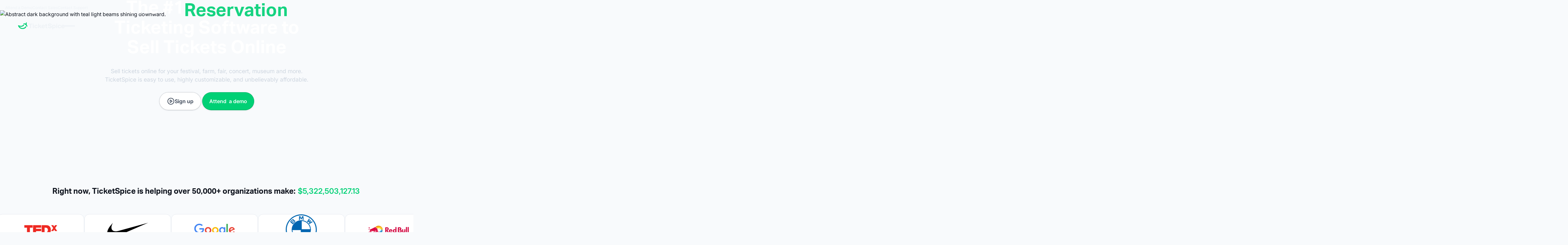

--- FILE ---
content_type: text/html
request_url: https://www.ticketspice.com/?utm_medium=Page+Footer&utm_content=2024+Norfolk+Pro+Rodeo+DAY+PASSES&utm_referrer=https://norfolkrodeo.ticketspice.com/2024-norfolk-pro-rodeo-day-passes
body_size: 79625
content:
<!DOCTYPE html><!-- This site was created in Webflow. https://webflow.com --><!-- Last Published: Sat Nov 22 2025 17:42:30 GMT+0000 (Coordinated Universal Time) --><html data-wf-domain="www.ticketspice.com" data-wf-page="689a04d756ffc77057110a0e" data-wf-site="689a04d756ffc770571109d2" lang="en"><head><meta charset="utf-8"/><title>TicketSpice | #1 Ticketing Platform To Sell Tickets Online</title><meta content="Sell tickets online for events &amp; attractions. Recurring event or multi-day event with TicketSpice ticketing system. Mobile Ticketing and E Ticketing made easy." name="description"/><meta content="TicketSpice | #1 Ticketing Platform To Sell Tickets Online" property="og:title"/><meta content="Sell tickets online for events &amp; attractions. Recurring event or multi-day event with TicketSpice ticketing system. Mobile Ticketing and E Ticketing made easy." property="og:description"/><meta content="https://cdn.prod.website-files.com/689a04d756ffc770571109d2/6911146a96d29de47d6773e2_OG%20-%20v1.png" property="og:image"/><meta content="TicketSpice | #1 Ticketing Platform To Sell Tickets Online" property="twitter:title"/><meta content="Sell tickets online for events &amp; attractions. Recurring event or multi-day event with TicketSpice ticketing system. Mobile Ticketing and E Ticketing made easy." property="twitter:description"/><meta content="https://cdn.prod.website-files.com/689a04d756ffc770571109d2/6911146a96d29de47d6773e2_OG%20-%20v1.png" property="twitter:image"/><meta property="og:type" content="website"/><meta content="summary_large_image" name="twitter:card"/><meta content="width=device-width, initial-scale=1" name="viewport"/><meta content="Webflow" name="generator"/><link href="https://cdn.prod.website-files.com/689a04d756ffc770571109d2/css/ticketspice-v-2-0.webflow.shared.9365a54ab.css" rel="stylesheet" type="text/css"/><script type="text/javascript">!function(o,c){var n=c.documentElement,t=" w-mod-";n.className+=t+"js",("ontouchstart"in o||o.DocumentTouch&&c instanceof DocumentTouch)&&(n.className+=t+"touch")}(window,document);</script><link href="https://cdn.prod.website-files.com/689a04d756ffc770571109d2/690261d4e259d7b6b7839550_TSFAVICON.png" rel="shortcut icon" type="image/x-icon"/><link href="https://cdn.prod.website-files.com/689a04d756ffc770571109d2/690261dd1b7086c73e796cd2_TSWEBCLIP.png" rel="apple-touch-icon"/><link href="https://www.ticketspice.com" rel="canonical"/><script type="application/ld+json">
{
  "@context": "https://schema.org",
  "@type": "Organization",
  "name": "TicketSpice",
  "url": "https://www.ticketspice.com/",
  "logo": "https://cdn.prod.website-files.com/628ca9bb3aa82873aa29c4b8/628cae06b5f08a9bdd6f78c7_logo.svg",
  "sameAs": [
    "https://www.linkedin.com/company/ticketspice/",
    "https://www.facebook.com/TicketSpice/",
    "https://www.instagram.com/ticketspice/?hl=en",
    "https://www.youtube.com/channel/UCF_FzOj0GQWSbZI7X3D19kw"
  ],
  "contactPoint": [
    {
      "@type": "ContactPoint",
      "contactType": "Customer Support",
      "email": "team@ticketspice.com",
      "availableLanguage": "English",
      "areaServed": "US",
      "hoursAvailable": {
        "@type": "OpeningHoursSpecification",
        "dayOfWeek": [
          "Monday",
          "Tuesday",
          "Wednesday",
          "Thursday",
          "Friday"
        ],
        "opens": "08:00",
        "closes": "17:00",
        "timeZone": "America/Los_Angeles"
      }
    },
    {
      "@type": "ContactPoint",
      "contactType": "Sales",
      "email": "sales@ticketspice.com",
      "availableLanguage": "English",
      "areaServed": "US"
    }
  ]
}
</script>

<script type="application/ld+json">
{
  "@context": "https://schema.org",
  "@type": "WebSite",
  "name": "TicketSpice",
  "url": "https://www.ticketspice.com/",
  "potentialAction": {
    "@type": "SearchAction",
    "target": "https://www.ticketspice.com/search?query={search_term_string}",
    "query-input": "required name=search_term_string"
  }
}
</script><style>
html:not(.w-editor) :is([cg-animation-el="vertical"],[cg-animation-el="top-left"],[cg-animation-el="bottom-right"]){visibility:hidden;}
html:not(.w-editor) :is([cg_banner_new]){display:none;}
</style>

<meta name="ahrefs-site-verification" content="54b3ef496a48f1b5283b218c5947dbb0fac6e803d1acf1da7fcf17c5415f0623">
<meta name="google-site-verification" content="n42IYx73nxYPZIs0te8kkYAIBA_rAqZf6AJX99JOlzE" />

<style>
  /*Removing highligh from hamburger when clicked*/
  
  #hamburger, .swiper-button-prev, .swiper-button-next{
    -webkit-tap-highlight-color: transparent;
    -webkit-touch-callout: none;
    -webkit-user-select: none;
    -khtml-user-select: none;
    -moz-user-select: none;
    -ms-user-select: none;
    user-select: none;
  }
  #hamburger:focus, .swiper-button-prev:focus, .swiper-button-next:focus {
    outline: none !important;
  }
</style>

<style>
  /*This code is for making clipped section if needed*/
	.section.features-regular.angle{
  	clip-path: polygon(0 10%, 100% 0, 100% 90%, 0% 100%);
    padding: 120px 0px;
  }
  .feature-regular__wrap p{
  	color: inherit; 
    opacity: 0.7;
  }
  
  @media only screen and (max-width: 991px) {
   .section.features-regular.angle{
     clip-path: polygon(0 6%, 100% 0, 100% 94%, 0% 100%);
     padding: 100px 0px;
   }
  }
</style>



<script
  src="https://code.jquery.com/jquery-3.6.0.min.js"
  integrity="sha256-/xUj+3OJU5yExlq6GSYGSHk7tPXikynS7ogEvDej/m4="
  crossorigin="anonymous">
</script>

<!-- Google Tag Manager -->
<script>(function(w,d,s,l,i){w[l]=w[l]||[];w[l].push({'gtm.start':
new Date().getTime(),event:'gtm.js'});var f=d.getElementsByTagName(s)[0],
j=d.createElement(s),dl=l!='dataLayer'?'&l='+l:'';j.async=true;j.src=
'https://www.googletagmanager.com/gtm.js?id='+i+dl;f.parentNode.insertBefore(j,f);
})(window,document,'script','dataLayer','GTM-MFSJ78T');</script>
<!-- End Google Tag Manager -->

<meta name="facebook-domain-verification" content="nmc3lemnr84znekiuyc4apxdthdkvt" />
<script>

const SEARCH_PARAMETER = "utm_source="

/*
    search_engine_hashmap is a hashmap containing all hosts and associative
    colloquial names of known/popular search engines. This allows for
    extremely efficient look-ups in later code.
 */
var search_engine_hashmap = new Object();
search_engine_hashmap["https://www.google.com/"] = "google";
search_engine_hashmap["https://www.bing.com/"] = "bing";
search_engine_hashmap["https://www.duckduckgo.com/"] = "duckduckgo";

//Fire only if the location search is null (no query parameters)

if(!location.search) {
    //if the referring page was a search engine, populate the rc code.
    if(search_engine_hashmap.hasOwnProperty(document.referrer)) {
        location.search = SEARCH_PARAMETER
                        + search_engine_hashmap[document.referrer]
        				+ "&utm_medium=search"
//                        + location.pathname;
    }
}

</script>

<!-- Hotjar Tracking Code for https://www.ticketspice.com/ -->
<script>
    (function(h,o,t,j,a,r){
        h.hj=h.hj||function(){(h.hj.q=h.hj.q||[]).push(arguments)};
        h._hjSettings={hjid:3378807,hjsv:6};
        a=o.getElementsByTagName('head')[0];
        r=o.createElement('script');r.async=1;
        r.src=t+h._hjSettings.hjid+j+h._hjSettings.hjsv;
        a.appendChild(r);
    })(window,document,'https://static.hotjar.com/c/hotjar-','.js?sv=');
</script>

<!-- Start VWO Async SmartCode -->
<link rel="preconnect" href="https://dev.visualwebsiteoptimizer.com" />
<script type='text/javascript' id='vwoCode'>
window._vwo_code=window._vwo_code || (function() {
var account_id=729766,
version = 1.5,
settings_tolerance=2000,
library_tolerance=2500,
use_existing_jquery=false,
is_spa=1,
hide_element='body',
hide_element_style = 'opacity:0 !important;filter:alpha(opacity=0) !important;background:none !important',
/* DO NOT EDIT BELOW THIS LINE */
f=false,d=document,vwoCodeEl=d.querySelector('#vwoCode'),code={use_existing_jquery:function(){return use_existing_jquery},library_tolerance:function(){return library_tolerance},hide_element_style:function(){return'{'+hide_element_style+'}'},finish:function(){if(!f){f=true;var e=d.getElementById('_vis_opt_path_hides');if(e)e.parentNode.removeChild(e)}},finished:function(){return f},load:function(e){var t=d.createElement('script');t.fetchPriority='high';t.src=e;t.type='text/javascript';t.onerror=function(){_vwo_code.finish()};d.getElementsByTagName('head')[0].appendChild(t)},getVersion:function(){return version},getMatchedCookies:function(e){var t=[];if(document.cookie){t=document.cookie.match(e)||[]}return t},getCombinationCookie:function(){var e=code.getMatchedCookies(/(?:^|;)\s?(_vis_opt_exp_\d+_combi=[^;$]*)/gi);e=e.map(function(e){try{var t=decodeURIComponent(e);if(!/_vis_opt_exp_\d+_combi=(?:\d+,?)+\s*$/.test(t)){return''}return t}catch(e){return''}});var i=[];e.forEach(function(e){var t=e.match(/([\d,]+)/g);t&&i.push(t.join('-'))});return i.join('|')},init:function(){if(d.URL.indexOf('__vwo_disable__')>-1)return;window.settings_timer=setTimeout(function(){_vwo_code.finish()},settings_tolerance);var e=d.createElement('style'),t=hide_element?hide_element+'{'+hide_element_style+'}':'',i=d.getElementsByTagName('head')[0];e.setAttribute('id','_vis_opt_path_hides');vwoCodeEl&&e.setAttribute('nonce',vwoCodeEl.nonce);e.setAttribute('type','text/css');if(e.styleSheet)e.styleSheet.cssText=t;else e.appendChild(d.createTextNode(t));i.appendChild(e);var n=this.getCombinationCookie();this.load('https://dev.visualwebsiteoptimizer.com/j.php?a='+account_id+'&u='+encodeURIComponent(d.URL)+'&f='+ +is_spa+'&vn='+version+(n?'&c='+n:''));return settings_timer}};window._vwo_settings_timer = code.init();return code;}());
</script>
<!-- End VWO Async SmartCode -->

<!-- Finsweet Cookie Consent -->
<script async src="https://cdn.jsdelivr.net/npm/@finsweet/cookie-consent@1/fs-cc.js" fs-cc-mode="informational"></script><link rel="stylesheet" href="https://cdn.jsdelivr.net/npm/swiper@11/swiper-bundle.min.css" />

<script src="https://cdn.prod.website-files.com/689a04d756ffc770571109d2%2F6544eda5f000985a163a8687%2F68b569fdb392bbb3645d8ed4%2Ffinsweetcomponentsconfig-1.0.2.js" type="module" async="" siteId="689a04d756ffc770571109d2" finsweet="components"></script></head><body><div class="page_wrap"><div class="u-position-fixed"><div class="w-embed"><style>
:root {
  --grid-breakout: [full-start] minmax(0, 1fr) [content-start] repeat(var(--site--column-count), minmax(0, var(--site--column-width))) [content-end] minmax(0, 1fr) [full-end];
  --grid-breakout-single: [full-start] minmax(0, 1fr) [content-start] minmax(0, calc(100% - var(--site--margin) * 2)) [content-end] minmax(0, 1fr) [full-end];
}
::before, ::after {
	box-sizing: border-box;
}
.w-embed:before, .w-embed:after,
.w-richtext:before, .w-richtext:after {
	content: unset;
}
html {
	background-color: var(--_theme---background);
}
button {
	background-color: unset;
	padding: unset;
	text-align: inherit;
}
button:not(:disabled) {
	cursor: pointer;
}
video {
	width: 100%;
	object-fit: cover;
}
/* remove padding of empty element */
.wf-empty {
	padding: 0;
}
svg {
	max-width: 100%;
}
@media (prefers-color-scheme: light) {
	option { color: black; }
}
img::selection {
	background: transparent;
}
/* Typography */
body {
	text-transform: var(--_text-style---text-transform);
	font-smoothing: antialiased;
	-webkit-font-smoothing: antialiased;
}
/* Clear Defaults */
a:not([class]) {
	text-decoration: underline;
}
h1,h2,h3,h4,h5,h6,p,blockquote,label {
	font-family: inherit;
	font-size: inherit;
	font-weight: inherit;
	line-height: inherit;
	letter-spacing: inherit;
	text-transform: inherit;
	text-wrap: inherit;
	margin-top: 0;
	margin-bottom: 0;
}
select:has(option[value=""]:checked) {
	color: color-mix(in lab, currentcolor 60%, transparent)
}
/* Selection Color */
::selection {
	background-color: var(--_theme---selection--background);
	color: var(--_theme---selection--text);
}
/* Margin Trim */
:is(.u-margin-trim,.u-rich-text) > :not(:not(.w-condition-invisible,.u-cover-absolute,.u-ignore-trim) ~ :not(.w-condition-invisible,.u-cover-absolute,.u-ignore-trim)),
:is(.u-margin-trim,.u-rich-text) > :not(:not(.w-condition-invisible,.u-cover-absolute,.u-ignore-trim) ~ :not(.w-condition-invisible,.u-cover-absolute,.u-ignore-trim)).u-display-contents > :first-child {
	margin-top: 0;
}
:is(.u-margin-trim,.u-rich-text) > :not(:has(~ :not(.w-condition-invisible,.u-cover-absolute,.u-ignore-trim))),
:is(.u-margin-trim,.u-rich-text) > :not(:has(~ :not(.w-condition-invisible,.u-cover-absolute,.u-ignore-trim))).u-display-contents > :last-child {
	margin-bottom: 0;
}
/* Line Height Trim */
/*:is(h1,h2,h3,h4,h5,h6,p):not(.u-text-trim-off,:has([class*="u-text-style-"]))::before,
[class*="u-text-style-"]:not(.u-text-trim-off,:has(h1,h2,h3,h4,h5,h6,p))::before {
	content: "";
	display: table;
	margin-bottom: calc(-0.5lh + var(--_text-style---trim-top));
}
:is(h1,h2,h3,h4,h5,h6,p):not(.u-text-trim-off,:has([class*="u-text-style-"]))::after,
[class*="u-text-style-"]:not(.u-text-trim-off,:has(h1,h2,h3,h4,h5,h6,p))::after {
	content: "";
	display: table;
	margin-bottom: calc(-0.5lh + var(--_text-style---trim-bottom));
}*/
/* Rich Text Links */
.w-richtext a {
	position: relative;
	z-index: 4;
}
/* Line Clamp */
.u-line-clamp-1, .u-line-clamp-2, .u-line-clamp-3, .u-line-clamp-4 {
	-webkit-line-clamp: 1;
	-webkit-box-orient: vertical;
}
.u-line-clamp-2 { -webkit-line-clamp: 2; }
.u-line-clamp-3 { -webkit-line-clamp: 3; }
.u-line-clamp-4 { -webkit-line-clamp: 4; }
/* Child Contain */
.u-child-contain > * {
	width: 100%;
	max-width: inherit !important;
  margin-inline: 0 !important;
	margin-top: 0 !important;
}
/* Hide */
.u-hide-if-empty:empty,
.u-hide-if-empty:not(:has(> :not(.w-condition-invisible))),
.u-hide-if-empty-cms:not(:has(.w-dyn-item)),
.u-embed-js,
.u-embed-css {
	display: none !important;
}
/* Focus State */
a, button, :where([tabindex]), [data-outline] {
	outline-offset: var(--focus--offset-outer);
}
a:focus-visible,
button:focus-visible,
[tabindex]:focus-visible,
label:has(input:focus-visible) [data-outline] {
	outline-color: var(--_theme---text);
	outline-width: var(--focus--width);
	outline-style: solid;
}
/* Global / Clickable Component */
.wf-design-mode .clickable_wrap {
	z-index: 0;
}
.clickable_wrap a[href="#"] {
	display: none;
}
.clickable_wrap a[href="#"] ~ button {
	display: block;
}
/* Responsive Above */
@container threshold-large (width >= 62em) {
	.u-order-unset-above { order: unset !important; }
	.u-all-unset-above { all: unset !important; }
	.u-grid-below { display: flex !important; }
}
@container threshold-medium (width >= 48em) {
	.u-order-unset-above { order: unset !important; }
	.u-all-unset-above { all: unset !important; }
	.u-grid-below { display: flex !important; }
}
@container threshold-small (width >= 30em) {
	.u-order-unset-above { order: unset !important; }
	.u-all-unset-above { all: unset !important; }
	.u-grid-below { display: flex !important; }
}
/* Responsive Below */
@container threshold-large (width < 62em) {
	.u-order-unset-below { order: unset !important; }
	.u-all-unset-below { all: unset !important; }
	.u-grid-above { display: flex !important; }
}
@container threshold-medium (width < 48em) {
	.u-order-unset-below { order: unset !important; }
	.u-all-unset-below { all: unset !important; }
	.u-grid-above { display: flex !important; }
}
@container threshold-small (width < 30em) {
	.u-order-unset-below { order: unset !important; }
	.u-all-unset-below { all: unset !important; }
	.u-grid-above { display: flex !important; }
}
/* Form Radio */
.form_main_radio_label:has(input:checked) .form_main_radio_circle_inner {
	opacity: 1;
}
/* Form Checkbox */
.form_main_checkbox_label:has(input:checked) .form_main_checkbox_box {
	background-color: currentColor;
	border-color: currentColor;
}
.form_main_checkbox_label:has(input:checked) .form_main_checkbox_icon {
	opacity: 1;
}

/* CG Utilities */
section {
  position: relative;
}

.u-theme-dark h1,
.u-theme-dark h2,
.u-theme-dark h3,
.u-theme-dark h4,
.u-theme-dark h5,
.u-theme-dark h6 {
  color: var(--swatch--white);
}

[cg_image_cover="true"] {
  width: 100%;
  height: 100%;
  object-fit: cover;
  object-position: center;
  display: block;
}

.u-first-section-padding section:first-of-type {
  padding-top: 4rem;
}
</style></div><div class="global-css w-embed"><style>
/* Button Styles Starts Here */
:root {
  /* Colors */
  --ts-green-500: #00D075;
  --ts-green-600-hover: #11D780;
  --ts-green-700: #006A3C;
  --ts-green-glow: #13E589;

  --ts-border-neutral: var(--swatch--grey-modern-200);
  --ts-hover-stroke: rgba(255, 255, 255, 0.12);

  --ts-edge-inner: rgba(10, 13, 18, 0.18);
  --ts-bevel: rgba(10, 13, 18, 0.05);
  --ts-drop: rgba(10, 13, 18, 0.05);

  /* Radii / borders */
  --ts-radius-pill: 100vw;   /* use if you need radius here */
  --ts-border-1: 1px;
  --ts-border-2: 2px;

  /* Motion */
  --ts-dur-fast: 0.25s;
  --ts-dur-glow: 0.35s;
  --ts-ease-std: cubic-bezier(0.4, 0, 0.2, 1);

  /* Effects */
  --ts-shadow-skeuo: inset 0 0 0 1px var(--ts-edge-inner),
                     inset 0 -2px 0 var(--ts-bevel),
                     0 1px 2px var(--ts-drop);
  --ts-shadow-glow: 0 0 12px 0 var(--ts-green-glow);
}

/* ================== General Button Styles Starts here================== */
@media (max-width: 480px) {
  .button,
  .u-button-group .button {
    width: 100% !important;
    display: block;
  }
}
/* ================== General Button Styles Ends here ================== */

/* ================== Primary ================== */
.button.is-primary { 
  border: var(--ts-border-2) solid transparent; /* prevent jump */
  background-clip: padding-box;
  box-shadow: var(--ts-shadow-skeuo);
  transition:
    background-color var(--ts-dur-fast) ease,
    box-shadow var(--ts-dur-glow) var(--ts-ease-std),
    border-color var(--ts-dur-fast) ease;
}

.button.is-primary:hover {
  border-color: var(--ts-hover-stroke);
  background: var(--ts-green-600-hover);
  box-shadow: var(--ts-shadow-glow);
}

/* ================== Secondary ================== */
.button.is-secondary,.form_input.is-light-mode {
  position: relative;
  overflow: hidden;
  border: var(--ts-border-1) solid var(--ts-border-neutral);
  background-color: #fff;
  background-clip: padding-box;
  box-shadow: var(--ts-shadow-skeuo);
  transition:
    border-color var(--ts-dur-fast) ease,
    box-shadow var(--ts-dur-glow) var(--ts-ease-std),
    color var(--ts-dur-glow) ease;
}

/* Gradient overlay for smooth hover */
.button.is-secondary::before {
  content: "";
  position: absolute;
  inset: 0;
  background: linear-gradient(0deg, var(--ts-green-500) 0%, var(--ts-green-700) 100%);
  opacity: 0;
  transition: opacity var(--ts-dur-glow) ease;
  z-index: 0;
}

.button.is-secondary .button_text, svg {
  position: relative;
  z-index: 1;
  color: inherit;
  transition: color var(--ts-dur-glow) ease;
}

.button.is-secondary:hover {
  color: #fff;
}

.button.is-secondary:hover::before {
  opacity: 1;
}

/* (Nice-to-have) Reduce motion for users who prefer it */
@media (prefers-reduced-motion: reduce) {
  .button.is-primary,
  .button.is-secondary,
  .button.is-secondary::before,
  .button.is-secondary > * {
    transition: none;
  }
}

/* ================== Tertiary ================== */
:root {
  --ts-border: 2px solid rgba(255, 255, 255, 0.12);
  --ts-bg: #0D121C;
  --ts-bg-hover: #202939;
  --ts-shadow: 
    inset 0 0 0 1px rgba(10, 13, 18, 0.18),
    inset 0 -2px 0 0 rgba(10, 13, 18, 0.05),
    0 1px 2px 0 rgba(10, 13, 18, 0.05);
}

.button.is-tertairy {
  border: var(--ts-border);
  background: var(--ts-bg);
  box-shadow: var(--ts-shadow);
  transition: background 0.25s ease, 
              border-color 0.25s ease, 
              box-shadow 0.25s ease;
}

.button.is-tertairy:hover {
  border: var(--ts-border);
  background: var(--ts-bg-hover);
  box-shadow: var(--ts-shadow);
}

/* Button Styles Ends Here */

/* Theme Manager Starts Here */
.background_wrap:where(.w-variant-d0caa119-30f6-53be-3e49-2534c45b792c) ~ * h1,
.background_wrap:where(.w-variant-d0caa119-30f6-53be-3e49-2534c45b792c) ~ * h2,
.background_wrap:where(.w-variant-d0caa119-30f6-53be-3e49-2534c45b792c) ~ * h3,
.background_wrap:where(.w-variant-d0caa119-30f6-53be-3e49-2534c45b792c) ~ * h4,
.background_wrap:where(.w-variant-d0caa119-30f6-53be-3e49-2534c45b792c) ~ * h5,
.background_wrap:where(.w-variant-d0caa119-30f6-53be-3e49-2534c45b792c) ~ * h6 {
  color: var(--swatch--white);
}

.background_wrap:where(.w-variant-d0caa119-30f6-53be-3e49-2534c45b792c) ~ * p {
  color: var(--swatch--grey-modern-300);
}

.u-theme-dark h1,
.u-theme-dark h2,
.u-theme-dark h3,
.u-theme-dark h4,
.u-theme-dark h5,
.u-theme-dark h6 {
  color: var(--swatch--white);
}

.u-theme-dark .c-heading,
.u-theme-dark .c-heading h1,
.u-theme-dark .c-heading h2,
.u-theme-dark .c-heading h3,
.u-theme-dark .c-heading h4,
.u-theme-dark .c-heading h5,
.u-theme-dark .c-heading h6 {
  color: var(--swatch--white) !important;
}


.u-theme-dark p {
  color: var(--swatch--grey-modern-300);
}

.u-theme-dark .u-color-grey-200 {
  color: var(--swatch--grey-modern-200) !important;
}

/* Theme Manager Ends Here */


/* Inherit Styles Starts here*/
.u-font-size-inherit {
  font-size: inherit !important;
}
/* Inherit Styles Ends here*/


/* Shadow Styles Starts here */
.feature_card_icon_wrap{
  background: rgba(255, 255, 255, 0.05);
  box-shadow: 0 -2px 0 0 rgba(10, 13, 18, 0.05) inset;
}
.feature_card_icon_wrap.u-margin-bottom-32:where(.w-variant-a5a9147c-0b63-c3b4-c064-808bd8e61ab8) {
  background: rgba(255, 255, 255, 0.05);
  box-shadow: 0 -2px 0 0 rgba(10, 13, 18, 0.05) inset;
}
/* Shadow Styles Ends here */


/* Important Overrides Start Here*/
.u-color-inherit {
  color: inherit !important;
}
.c-heading.u-color-brand,
.w-richtext.u-color-brand,
.u-color-brand h2 {
  color: var(--swatch--brand-500, #00AE62);
}

.badges_main_wrap p,
.badges_main_wrap div {
  color: var(--swatch--white) !important;
}

/* Important Overrides Ends Here*/

/* Heading Rich Text Brand Highlight Hack Starts here */
.c-heading em,
.c-heading i {
  font-style: normal !important;
  color: #00D075 !important;
}
/* Heading Rich Text Brand Highlight Hack Ends here */

.u-bg-color-cta-green {
	background: linear-gradient(180deg, rgba(0, 0, 0, 0.00) -16.25%, rgba(0, 0, 0, 0.20) 100%), #00D075;
}

.c-paragraph a {
  color: #00D075;
  text-decoration: none;
  font-weight: 600;
}

.blog_item {
  overflow: hidden; /* prevents image from overflowing */
}

.blog_item_thumb {
  transition: transform 0.4s ease;
}

.blog_item:hover .blog_item_thumb {
  transform: scale(1.05);
}

.cta_card_content_wrap .c-paragraph p {
  color: #FCFCFD !important;
}

.u-theme-dark .video_slider_card_title.u-color-grey-950 {
color: white!important;
}

.link__hover-green {
    transition: color 0.2s ease-in;
}

.feature_card_wrap:hover .link__hover-green {
    color: var(--swatch--brand-500) !important;
}
</style></div></div><div data-nav-bar="" class="nav_component"><div class="nav_banner_wrap is-sub-nav"><div class="u-embed-js w-embed w-script"><script>
if (sessionStorage.getItem("hide-nav-banner") === "true") {
  document.documentElement.classList.add("hide-nav-banner");
}
document.addEventListener("DOMContentLoaded", function () {
  document.querySelectorAll(".nav_banner_close_wrap").forEach((button) => {
    button.addEventListener("click", function () {
      sessionStorage.setItem("hide-nav-banner", "true");
      document.documentElement.classList.add("hide-nav-banner");
    });
  });
  document.querySelectorAll(".nav_skip_wrap").forEach(function (link) {
    const target = document.querySelector("main");
    if (!target) return;
    link.addEventListener("click", function () {
      target.setAttribute("tabindex", "-1");
      target.focus();
    });
  });
});
</script></div><div class="nav_banner_contain u-container is-subnav"><a href="/demo" class="nav_links_text w-inline-block"><div class="u-text-style-12">Attend a Demo</div></a><a href="/get-help" class="nav_links_text w-inline-block"><div class="u-text-style-12">Contact Sales</div></a><a href="/support" class="nav_links_text w-inline-block"><div class="u-text-style-12">Contact Support</div></a></div></div><div class="nav_utility_classes_and_css"><div class="u-embed-css w-embed"><style>
/* on smaller screens */
@media (width < 65em) {
	/* disable scroll when mobile menu is open */
	body:has(.nav_component .w-nav-button.w--open) { overflow: hidden; }
}
/* on larger screens */
@container (min-width: 65em) {
	/* show desktop nav & dropdown backdrop */
	.nav_desktop_wrap, .nav_dropdown_backdrop { display: block; }
	/* hide mobile nav & mobile menu backdrop */
	.nav_mobile_wrap, .nav_menu_backdrop { display: none; }
}
/* dropdown list: initial state */
html:not(.wf-design-mode) .nav_dropdown_component > .w-dropdown-list {
	/* removes display none to enable css transitions */
	display: grid !important;
	grid-template-columns: minmax(0, 1fr);
	/* sets list to 0 height by default */
	grid-template-rows: 0fr;
	transition: grid-template-rows var(--nav--dropdown-close-duration);
	/* makes list content not focusable when closed */
	visibility: hidden;
	opacity: 0;
}
/* makes list content focusable when opened */
html:not(.wf-design-mode) .nav_dropdown_component > .w-dropdown-list.w--open {
	visibility: visible;
	opacity: 1;
}
/* sets list child to overflow hidden to enable css height transition */
.nav_dropdown_component > .w-dropdown-list > * {
	overflow: hidden;
}
/* set open state of dropdown list */
.nav_dropdown_component:has(> .w-dropdown-toggle[aria-expanded="true"]) > .w-dropdown-list {
	--nav--dropdown-close-duration: var(--nav--dropdown-open-duration);
	grid-template-rows: 1fr;
}
/* on desktop, delay dropdown opening if another dropdown is open */
.nav_desktop_wrap:has(.nav_dropdown_component > .w-dropdown-toggle.w--open[aria-expanded="false"]) .nav_dropdown_component:has(> .w--open[aria-expanded="true"]) > .w-dropdown-list {
	transition-delay: var(--nav--dropdown-close-duration);
}
/* reveal dropdown backdrop when dropdown open */
.nav_dropdown_backdrop {
	transition: opacity var(--nav--dropdown-close-duration);
}
body:has(.nav_dropdown_component > [aria-expanded="true"]) .nav_dropdown_backdrop {
	opacity: 1;
}
/* rotate arrow inside open dropdown */
.w-dropdown-toggle[aria-expanded="true"] .nav_links_svg {
	transform: rotate(-180deg);
}
/* fade out other dropdown links when link is hovered */
/*@media (hover: hover) and (pointer: fine) {
	body:has(.nav_dropdown_item:hover) .nav_dropdown_item:not(:hover) > * > * {
		opacity: 0.5;
	}
}*/
/* animate first hamburger line when opened */
.nav_component .w-nav-button.w--open > * > :first-child {
	transform: translateY(calc(var(--nav--hamburger-thickness) * 0.5 + var(--nav--hamburger-gap) * 0.5)) rotate(-45deg);
}
/* animate second hamburger line when opened */
.nav_component .w-nav-button.w--open > * > :last-child {
	transform: translateY(calc(var(--nav--hamburger-thickness) * -0.5 + var(--nav--hamburger-gap) * -0.5)) rotate(45deg);
}
/* reveal mobile menu backdrop on menu open */
.nav_menu_backdrop {
	transition: opacity var(--nav--menu-close-duration);
}
.nav_component:has(.w-nav-button.w--open) .nav_menu_backdrop {
	opacity: 1;
}
/* menu animations */
@keyframes menuOpen {
 from { clip-path: polygon(0 0, 100% 0, 100% 0, 0 0); }
 to { clip-path: polygon(0 0, 100% 0, 100% 100%, 0 100%); }
}
@keyframes menuClose {
 from { clip-path: polygon(0 0, 100% 0, 100% 100%, 0 100%); }
 to { clip-path: polygon(0 0, 100% 0, 100% 0, 0 0); }
}
/* menu open */
.nav_component:has(.w-nav-button.w--open) .w-nav-menu {
	animation: menuOpen var(--nav--menu-open-duration) ease-in-out forwards;
}
/* menu close */
.nav_component:has(.w-nav-button:not(.w--open)) .w-nav-menu {
	animation: menuClose var(--nav--menu-close-duration) ease-in-out forwards;
}
/* position overflow to top of screen */
.nav_component .w-nav-overlay {
 top: 0;
 min-height: 100vh;
}
/* search focus underline */
.nav_search_wrap:has(input:focus-visible) {
	border-color: var(--_theme---text);
}
/* open dropdown on mobile */
.nav_mobile_wrap [data-open-on-mobile] > .w-dropdown-toggle {
	display: none;
}
.nav_mobile_wrap [data-open-on-mobile] > .w-dropdown-list {
	visibility: visible;
	opacity: 1;
	display: block;
	grid-template-rows: 1fr;
}
/* Rotate Nav Banner Arrow When External Link */
a[target="_blank"] .nav_banner_svg {
	transform: rotate(-45deg);
}
/* nav banner */
html:has(.nav_banner_wrap:not(.w-condition-invisible)):not(.hide-nav-banner) {
	--nav--height-total: calc(var(--nav--banner-height) + var(--nav--height));
}
.hide-nav-banner .nav_banner_wrap {
	display: none;
}
.wf-design-mode .nav_mobile_menu_wrap {
	width: 100%;
}

.no-hover-green:hover {
  color: inherit !important; /* or your desired color */
}

/* Disable hover for specific ones */
.nav_dropdown_item.no-hover:hover {
  background: none !important;
}


/* Add left/right padding only when nav_component has is-white-bg */
.nav_desktop_contain,
.nav_mobile_contain{
  transition: padding 0.3s ease; /* you can tweak duration/easing */
}

/* Apply same padding in either state */
.nav_component.is-white-bg .nav_desktop_contain,
.nav_component.is-nav-dropdown-open .nav_desktop_contain,
.nav_component.is-white-bg .nav_mobile_contain,
.nav_component.is-nav-dropdown-open .nav_mobile_contain{
  padding-left: 1rem;
  padding-right: 1rem;
}

.nav_component.is-white-bg .nav_links_text {
  color: var(--swatch--grey-modern-950);
  transition: color 0.25s ease;
}

.nav_component.is-white-bg .nav_links_text:hover {
  color: var(--swatch--brand-500);
}


</style></div><div class="is-nav-dropdown-open"></div><div class="nav_component is-white-bg"></div></div><a href="/#main" class="nav_skip_wrap w-inline-block"><div class="nav_skip_text u-text-style-small">Skip to main content</div></a><div role="banner" class="nav_desktop_wrap"><div class="nav_desktop_contain"><div class="nav_desktop_layout"><a aria-label="Home Page" href="/" aria-current="page" class="nav_desktop_logo w-inline-block w--current"><div STYLE="" class="u-max-width-full"><svg width="153" height="24" viewBox="0 0 153 24" fill="none" xmlns="http://www.w3.org/2000/svg" class="u-svg"><g clip-path="url(#clip0_6680_15667)"><path fill-rule="evenodd" clip-rule="evenodd" d="M24.3481 14.0672C22.533 17.2743 20.3563 19.0776 15.6489 19.5981C10.4618 20.1772 6.17492 16.8088 4.48156 14.2945C6.64105 15.0537 8.94167 15.3339 11.2218 15.1155C15.4497 14.7306 17.8624 13.0703 19.5927 10.3507C19.8546 9.94384 20.5629 8.66834 19.3234 8.23951C18.1871 7.84733 17.143 7.83633 16.3314 9.0202C15.0143 10.9518 13.4722 11.6922 10.2442 12.044C5.9425 12.5022 0.777569 9.67262 0.179913 10.2627C-0.889966 11.3183 2.58161 22.9225 15.3759 22.7795C19.9837 22.7282 23.2192 21.1668 26.2481 17.2817C26.9859 16.3397 26.7572 15.1961 25.9492 14.1222C25.4512 13.4588 24.7429 13.4112 24.3629 14.0819" fill="#00D075"></path><path fill-rule="evenodd" clip-rule="evenodd" d="M27.7123 7.10649C29.4278 2.66422 27.7713 -0.132358 27.1368 -0.000409194C26.6203 0.113213 25.6611 3.03441 24.296 4.73508C19.7066 2.64589 16.8253 4.54449 16.8917 5.55243C16.9471 6.39177 20.7249 5.78701 24.2702 8.85115C28.0369 12.0949 28.1476 15.6099 29.2249 15.5952C30.0881 15.5952 31.9217 12.1755 27.7123 7.10649Z" fill="#00D075"></path><path fill-rule="evenodd" clip-rule="evenodd" d="M39.3646 7.51307H34.7383V4.78613H47.2116V7.51307H42.589V19.8943H39.3646V7.51307Z" fill="currentColor"></path><path fill-rule="evenodd" clip-rule="evenodd" d="M48.6523 7.45076H51.7476V4.78613H48.6523V7.45076ZM48.6966 19.9126H51.707V8.84722H48.6966V19.9126Z" fill="currentColor"></path><path fill-rule="evenodd" clip-rule="evenodd" d="M64.1926 15.8921C64.1337 17.0825 63.636 18.2097 62.7944 19.0589C61.9827 19.8408 60.7677 20.2318 59.1494 20.2318C58.3105 20.246 57.477 20.0966 56.6961 19.7919C56.0447 19.539 55.4649 19.1327 55.0064 18.6081C54.5542 18.0724 54.2211 17.4479 54.0287 16.7754C53.8071 15.9982 53.699 15.1934 53.7078 14.3857C53.6962 13.5695 53.8208 12.757 54.0767 11.9813C54.3058 11.2933 54.675 10.6595 55.1613 10.1194C55.6457 9.59805 56.2404 9.18997 56.9027 8.92449C58.3053 8.41421 59.8365 8.3692 61.267 8.7962C61.7908 8.96406 62.276 9.23311 62.6948 9.58789C63.0813 9.92363 63.3897 10.3388 63.5986 10.8048C63.8204 11.2982 63.9659 11.8222 64.0303 12.3588L60.9977 12.762C60.9532 12.2729 60.783 11.8034 60.5034 11.3985C60.3393 11.2115 60.1322 11.0665 59.8997 10.9759C59.6672 10.8853 59.4162 10.8518 59.1678 10.8781C58.7682 10.8631 58.3725 10.9623 58.0279 11.1639C57.7261 11.3571 57.4785 11.6232 57.3085 11.9373C57.1255 12.2812 57.0009 12.6527 56.9395 13.0369C56.8678 13.4669 56.832 13.9021 56.8326 14.338C56.8317 14.7849 56.8675 15.2311 56.9395 15.6722C57.0042 16.0626 57.1286 16.4408 57.3085 16.7938C57.4736 17.1081 57.7192 17.3736 58.0205 17.5635C58.3648 17.766 58.7607 17.8653 59.1605 17.8493C59.4155 17.8656 59.6712 17.829 59.9112 17.742C60.1513 17.6549 60.3705 17.5192 60.555 17.3435C60.9145 16.9368 61.1206 16.4185 61.1379 15.8774L64.1926 15.8921Z" fill="currentColor"></path><path fill-rule="evenodd" clip-rule="evenodd" d="M66.0293 4.78613H68.977V12.6994L73.2971 8.84722H76.7834L72.6957 12.6554L77.1044 19.8943H73.8579L70.5449 14.3048L68.977 15.7012V19.8943H66.0293V4.78613Z" fill="currentColor"></path><path fill-rule="evenodd" clip-rule="evenodd" d="M87.7681 16.4456C87.6458 17.5447 87.1029 18.5551 86.2518 19.2678C85.4451 19.9105 84.267 20.2318 82.7175 20.2318C80.8508 20.2318 79.4489 19.7235 78.5118 18.707C77.5747 17.6905 77.105 16.2525 77.1025 14.393C77.0885 13.5459 77.2272 12.703 77.512 11.9043C77.765 11.2214 78.1568 10.5976 78.6631 10.0717C79.1562 9.55754 79.7569 9.15716 80.4228 8.89885C81.1524 8.63165 81.9252 8.49996 82.7028 8.51033C84.4244 8.51033 85.7181 8.99903 86.5838 9.97643C87.4508 10.9514 87.8861 12.2599 87.8861 13.9129V15.0968H80.1129C80.095 15.846 80.3344 16.579 80.7918 17.175C81.0388 17.4324 81.3405 17.6317 81.6749 17.7586C82.0094 17.8854 82.3681 17.9364 82.7249 17.908C83.9165 17.908 84.6175 17.4132 84.8352 16.4419L87.7681 16.4456ZM84.9938 13.1469C85.0375 12.502 84.8346 11.8646 84.4256 11.3619C84.1911 11.1345 83.9096 10.9603 83.6007 10.8515C83.2918 10.7426 82.9628 10.7017 82.6364 10.7315C82.2753 10.7234 81.9163 10.7882 81.5812 10.9221C81.2939 11.0407 81.034 11.2166 80.8176 11.4389C80.6091 11.6601 80.4451 11.9189 80.3343 12.2012C80.2182 12.5025 80.1534 12.8208 80.1425 13.1432L84.9938 13.1469Z" fill="currentColor"></path><path fill-rule="evenodd" clip-rule="evenodd" d="M90.5447 11.1536H88.7812V8.84821H90.5447V5.91602H93.5551V8.84821H96.1376V11.1536H93.5551V16.2557C93.5551 16.8311 93.6769 17.2233 93.924 17.4285C94.1906 17.642 94.5264 17.7515 94.8685 17.7364C95.0731 17.7363 95.2775 17.7253 95.4809 17.7034C95.6882 17.6831 95.8932 17.6438 96.0933 17.5861L96.525 19.7853C96.1291 19.9089 95.7229 19.9972 95.3112 20.0492C94.9357 20.0981 94.5573 20.1226 94.1786 20.1225C92.9464 20.1225 92.0352 19.8329 91.4375 19.2575C90.8398 18.682 90.5447 17.7034 90.5447 16.3253V11.1536Z" fill="currentColor"></path><path fill-rule="evenodd" clip-rule="evenodd" d="M101.511 14.9608C101.585 15.8918 101.88 16.5699 102.426 16.9951C102.972 17.4202 103.758 17.6291 104.802 17.6291C105.23 17.6376 105.658 17.5845 106.071 17.4715C106.376 17.3841 106.661 17.2398 106.912 17.0464C107.116 16.8809 107.275 16.6665 107.373 16.4233C107.467 16.1725 107.515 15.9067 107.513 15.6389C107.504 15.2293 107.342 14.8377 107.059 14.5393C106.762 14.1948 106.21 13.9505 105.403 13.8063L103.403 13.4398C102.693 13.3209 101.995 13.1369 101.319 12.89C100.764 12.69 100.251 12.392 99.8027 12.0103C99.3899 11.6407 99.0702 11.18 98.8694 10.6652C98.642 10.071 98.533 9.43868 98.5484 8.80324C98.5357 8.143 98.6865 7.48978 98.9874 6.90098C99.2814 6.35252 99.7025 5.88141 100.216 5.52652C100.788 5.13845 101.425 4.85541 102.097 4.69084C102.885 4.4932 103.694 4.39711 104.507 4.40495C105.451 4.37432 106.395 4.49814 107.299 4.77148C107.965 4.97847 108.581 5.32043 109.107 5.77575C109.554 6.1745 109.904 6.66975 110.129 7.22352C110.35 7.77391 110.499 8.35049 110.572 8.93885L107.539 9.30538C107.449 8.62637 107.123 8.00005 106.617 7.53507C106.163 7.16854 105.48 6.98528 104.562 6.98528C104.11 6.97646 103.659 7.022 103.219 7.1209C102.917 7.19394 102.63 7.31791 102.37 7.48742C102.172 7.6121 102.014 7.79172 101.917 8.00422C101.832 8.19745 101.788 8.4057 101.788 8.61631C101.769 8.85196 101.804 9.08868 101.888 9.30972C101.972 9.53077 102.104 9.73074 102.275 9.89548C102.76 10.2466 103.325 10.4721 103.92 10.5516L106.03 10.9547C107.69 11.2773 108.909 11.8026 109.686 12.5308C110.463 13.259 110.85 14.306 110.845 15.6719C110.854 16.3019 110.729 16.9267 110.476 17.5045C110.222 18.0697 109.844 18.5708 109.369 18.9706C108.825 19.4128 108.198 19.743 107.524 19.9419C106.674 20.1961 105.789 20.3197 104.901 20.3084C102.806 20.3084 101.207 19.8686 100.105 18.9889C99.0034 18.1093 98.4045 16.7788 98.3086 14.9975L101.511 14.9608Z" fill="currentColor"></path><path fill-rule="evenodd" clip-rule="evenodd" d="M112.57 8.84733H115.492V10.3134C115.879 9.74271 116.406 9.27874 117.022 8.96471C117.639 8.65068 118.326 8.49682 119.018 8.51746C120.583 8.51746 121.752 9.03914 122.527 10.0825C123.302 11.1259 123.688 12.5578 123.685 14.3782C123.695 15.1867 123.583 15.9921 123.353 16.7679C123.156 17.4417 122.827 18.0705 122.387 18.6189C121.97 19.1206 121.444 19.5217 120.848 19.7917C120.206 20.0912 119.503 20.2416 118.793 20.2316C118.224 20.2296 117.66 20.1291 117.126 19.9347C116.508 19.6879 115.97 19.2786 115.569 18.7508V23.9994H112.559L112.57 8.84733ZM115.558 14.4551C115.542 15.0348 115.603 15.614 115.739 16.1778C115.84 16.5732 116.045 16.9348 116.333 17.2261C116.578 17.4598 116.877 17.6309 117.203 17.7245C117.495 17.802 117.795 17.8415 118.096 17.8418C118.421 17.8416 118.742 17.7768 119.041 17.6512C119.349 17.5182 119.62 17.3102 119.826 17.0465C120.07 16.7283 120.249 16.366 120.354 15.9799C120.492 15.4624 120.557 14.9282 120.546 14.3928C120.558 13.8436 120.497 13.2952 120.365 12.7618C120.267 12.3763 120.095 12.0131 119.86 11.6916C119.662 11.4316 119.398 11.2281 119.096 11.1015C118.799 10.9805 118.48 10.9194 118.159 10.9219C117.831 10.9144 117.503 10.964 117.192 11.0685C116.902 11.1784 116.633 11.3358 116.395 11.534C116.101 11.8139 115.883 12.1631 115.761 12.5492C115.611 13.0584 115.543 13.5877 115.558 14.1179V14.4551Z" fill="currentColor"></path><path fill-rule="evenodd" clip-rule="evenodd" d="M125.645 7.45076H128.755V4.78613H125.659L125.645 7.45076ZM125.685 19.9126H128.699V8.84722H125.685V19.9126Z" fill="currentColor"></path><path fill-rule="evenodd" clip-rule="evenodd" d="M141.17 15.8924C141.116 17.0817 140.622 18.2093 139.783 19.0592C138.971 19.8411 137.755 20.2321 136.134 20.2321C135.296 20.2463 134.464 20.0969 133.684 19.7922C133.033 19.5393 132.453 19.133 131.995 18.6084C131.543 18.0727 131.209 17.4482 131.017 16.7757C130.795 15.9985 130.687 15.1937 130.696 14.386C130.684 13.5698 130.809 12.7573 131.065 11.9816C131.294 11.2936 131.663 10.6598 132.15 10.1197C132.642 9.59788 133.246 9.19213 133.917 8.93212C135.311 8.4251 136.832 8.37754 138.255 8.7965C138.779 8.96356 139.265 9.23269 139.683 9.5882C140.07 9.92394 140.378 10.3391 140.587 10.8051C140.807 11.2992 140.952 11.8228 141.019 12.3591L137.975 12.7623C137.93 12.2732 137.76 11.8037 137.481 11.3988C137.316 11.2118 137.109 11.0668 136.877 10.9762C136.644 10.8856 136.393 10.8521 136.145 10.8784C135.745 10.8634 135.35 10.9626 135.005 11.1643C134.697 11.355 134.442 11.6213 134.267 11.9376C134.083 12.2809 133.958 12.6526 133.898 13.0372C133.827 13.4672 133.791 13.9024 133.791 14.3383C133.79 14.7852 133.826 15.2314 133.898 15.6725C133.961 16.0633 134.086 16.4418 134.267 16.7941C134.432 17.1084 134.678 17.3739 134.979 17.5638C135.322 17.7659 135.717 17.8651 136.116 17.8497C136.371 17.8664 136.628 17.8301 136.868 17.743C137.109 17.6559 137.329 17.52 137.514 17.3438C137.873 16.9371 138.079 16.4188 138.097 15.8777L141.17 15.8924Z" fill="currentColor"></path><path fill-rule="evenodd" clip-rule="evenodd" d="M152.869 16.4457C152.744 17.5439 152.202 18.5532 151.353 19.268C150.542 19.9106 149.362 20.2319 147.815 20.2319C145.953 20.2319 144.551 19.7237 143.609 18.7072C142.667 17.6907 142.198 16.2527 142.2 14.3932C142.186 13.546 142.325 12.7032 142.61 11.9045C142.863 11.2216 143.254 10.5978 143.761 10.0719C144.26 9.56254 144.866 9.1684 145.535 8.91734C146.265 8.65078 147.038 8.51911 147.815 8.52882C149.537 8.52882 150.831 9.01752 151.696 9.99492C152.563 10.9699 152.999 12.2784 152.999 13.9314V15.1153H145.211C145.194 15.8683 145.438 16.6042 145.9 17.2008C146.148 17.4583 146.451 17.6577 146.786 17.7845C147.121 17.9113 147.48 17.9623 147.837 17.9338C149.025 17.9338 149.73 17.439 149.944 16.4677L152.869 16.4457ZM150.095 13.147C150.138 12.5017 149.934 11.8642 149.523 11.3621C149.291 11.1359 149.012 10.9622 148.706 10.8528C148.399 10.7434 148.073 10.7008 147.749 10.728C147.389 10.7199 147.031 10.7847 146.697 10.9186C146.409 11.0355 146.149 11.2116 145.934 11.4354C145.725 11.6566 145.561 11.9154 145.45 12.1977C145.331 12.4983 145.265 12.8169 145.255 13.1397L150.095 13.147Z" fill="currentColor"></path></g><defs><clippath id="clip0_6680_15667"><rect width="153" height="24" fill="white"></rect></clippath></defs></svg></div></a><nav role="navigation" class="nav_desktop_menu_wrap"><div data-wf--menu--variant="desktop" class="nav_links_component w-variant-23049969-09ac-2789-520b-3c6ae895bbc6"><ul role="list" class="nav_links_wrap w-variant-23049969-09ac-2789-520b-3c6ae895bbc6 w-list-unstyled"><li class="nav_links_item"><div data-delay="400" data-hover="true" class="nav_dropdown_component w-dropdown"><div class="nav_links_link w-variant-23049969-09ac-2789-520b-3c6ae895bbc6 w-dropdown-toggle"><a href="/features" class="w-inline-block"><div class="nav_links_text">Features</div></a><div class="nav_links_svg w-variant-23049969-09ac-2789-520b-3c6ae895bbc6"><svg data-wf--icon-arrow--direction="right" viewBox="0 0 66 70" fill="none" width="100%" height="100%" aria-hidden="true" class="u-svg"><svg width="100%" height="100%" viewBox="0 0 20 20" fill="none" xmlns="http://www.w3.org/2000/svg"><path d="M5 7.5L10 12.5L15 7.5" stroke="currentColor" stroke-width="1.66667" stroke-linecap="round" stroke-linejoin="round"></path></svg></svg></div></div><nav class="nav_dropdown_mega_wrap w-variant-23049969-09ac-2789-520b-3c6ae895bbc6 w-dropdown-list"><div class="nav_dropdown_mega_content w-variant-23049969-09ac-2789-520b-3c6ae895bbc6"><div data-lenis-prevent="" class="nav_dropdown_mega_scroll w-variant-23049969-09ac-2789-520b-3c6ae895bbc6"><div class="nav_dropdown_mega_contain w-variant-23049969-09ac-2789-520b-3c6ae895bbc6"><div class="nav_dropdown_mega_layout w-variant-23049969-09ac-2789-520b-3c6ae895bbc6"><ul role="list" class="nav_dropdown_list"><li class="nav_dropdown_item"><a href="/features/features-event-ticketing-page-builder" class="nav_dropdown_link w-inline-block no-hover-green"><div class="nav_dropdown_icon_wrap"><img src="https://cdn.prod.website-files.com/689a04d756ffc770571109d2/689b06c73caff6492c26a7b5_Event%20Page%20Builder.svg" loading="lazy" alt="Event Page Builder" class="nav_dropdown_icon"/></div><div class="nav_dropdown_content_wrap"><div class="nav_dropdown_heading_text">Ticketing Page Builder</div><div class="nav_dropdown_text u-text-style-small">Drag &amp; drop builder creates powerful ticketing pages</div></div></a></li><li class="nav_dropdown_item"><a href="/features/ticket-scanning-app" class="nav_dropdown_link w-inline-block no-hover-green"><div class="nav_dropdown_icon_wrap"><img src="https://cdn.prod.website-files.com/689a04d756ffc770571109d2/689b334f29522a654b3b0989_Ticket%20Scanning.svg" loading="lazy" alt="Ticket Scanning" class="nav_dropdown_icon"/></div><div class="nav_dropdown_content_wrap"><div class="nav_dropdown_heading_text">Ticket Scanning</div><div class="nav_dropdown_text u-text-style-small">Ticket scanning by QR code to handle any event</div></div></a></li><li class="nav_dropdown_item"><a href="/features/reserved-seating-event-ticketing-system" class="nav_dropdown_link w-inline-block no-hover-green"><div class="nav_dropdown_icon_wrap"><img src="https://cdn.prod.website-files.com/689a04d756ffc770571109d2/689b334fb391444ed2b9adf0_Reserved%20Seating.svg" loading="lazy" alt="Reserved Seating" class="nav_dropdown_icon"/></div><div class="nav_dropdown_content_wrap"><div class="nav_dropdown_heading_text">Reserved Seating</div><div class="nav_dropdown_text u-text-style-small">Create seating charts, layouts, and pods</div></div></a></li><li class="nav_dropdown_item"><a href="/features/box-office-app-software-to-sell-tickets" class="nav_dropdown_link w-inline-block no-hover-green"><div class="nav_dropdown_icon_wrap"><img src="https://cdn.prod.website-files.com/689a04d756ffc770571109d2/689b334f82784f752f441ae8_Box%20Office%20App.svg" loading="lazy" alt="Box Office App" class="nav_dropdown_icon"/></div><div class="nav_dropdown_content_wrap"><div class="nav_dropdown_heading_text">Box Office App</div><div class="nav_dropdown_text u-text-style-small">Sell tickets via credit card or cash on site with ease</div></div></a></li></ul><ul role="list" class="nav_dropdown_list w-variant-23049969-09ac-2789-520b-3c6ae895bbc6"><li class="nav_dropdown_item"><a href="/features/custom-branded-event-ticketing-pages" class="nav_dropdown_link w-inline-block no-hover-green"><div class="nav_dropdown_icon_wrap"><img src="https://cdn.prod.website-files.com/689a04d756ffc770571109d2/689b334f45c88681b1fcb9f5_Branding%20Control.svg" loading="lazy" alt="Branding Control" class="nav_dropdown_icon"/></div><div class="nav_dropdown_content_wrap"><div class="nav_dropdown_heading_text">Branding Control</div><div class="nav_dropdown_text u-text-style-small">Customize stunning pages to match your brand</div></div></a></li><li class="nav_dropdown_item"><a href="/features/sell-upgrades-add-ons-and-merch-on-event-ticketing-pages" class="nav_dropdown_link w-inline-block no-hover-green"><div class="nav_dropdown_icon_wrap"><img src="https://cdn.prod.website-files.com/689a04d756ffc770571109d2/689b334f07d0fa9a422270fc_Sell%20Add-ons%20and%20Upgrades.svg" loading="lazy" alt="Sell Add ons and Upgrades" class="nav_dropdown_icon"/></div><div class="nav_dropdown_content_wrap"><div class="nav_dropdown_heading_text">Sell Add-ons and Upgrades</div><div class="nav_dropdown_text u-text-style-small">Sell event merchandise and experiences</div></div></a></li><li class="nav_dropdown_item"><a href="/features/fast-event-payouts-ticketing-software" class="nav_dropdown_link w-inline-block no-hover-green"><div class="nav_dropdown_icon_wrap"><img src="https://cdn.prod.website-files.com/689a04d756ffc770571109d2/689b334fd188209c89609ab4_Fast%20Event%20Payouts.svg" loading="lazy" alt="Fast Event Payouts" class="nav_dropdown_icon"/></div><div class="nav_dropdown_content_wrap"><div class="nav_dropdown_heading_text">Fast Event Payouts</div><div class="nav_dropdown_text u-text-style-small">Get fast and direct event funding every week</div></div></a></li><li class="nav_dropdown_item"><a href="/features/fraud-prevention" class="nav_dropdown_link w-inline-block no-hover-green"><div class="nav_dropdown_icon_wrap"><img src="https://cdn.prod.website-files.com/689a04d756ffc770571109d2/689b334f8388b82f30ddd544_Fraud%20Prevention.svg" loading="lazy" alt="Fraud Prevention" class="nav_dropdown_icon"/></div><div class="nav_dropdown_content_wrap"><div class="nav_dropdown_heading_text">Fraud Prevention</div><div class="nav_dropdown_text u-text-style-small">Sophisticated monitoring to stop fraud</div></div></a></li></ul><ul role="list" class="nav_dropdown_list w-variant-23049969-09ac-2789-520b-3c6ae895bbc6"><li class="nav_dropdown_item"><a href="/features/conditional-logic-event-ticketing-software" class="nav_dropdown_link w-inline-block no-hover-green"><div class="nav_dropdown_icon_wrap"><img src="https://cdn.prod.website-files.com/689a04d756ffc770571109d2/689b334f1c8043241d09f5aa_Conditional%20Logic%20Actions.svg" loading="lazy" alt="Conditional Logic Actions" class="nav_dropdown_icon"/></div><div class="nav_dropdown_content_wrap"><div class="nav_dropdown_heading_text">Conditional Logic Actions</div><div class="nav_dropdown_text u-text-style-small">Create workflows and set dynamic pricing</div></div></a></li><li class="nav_dropdown_item"><a href="/features/electronic-and-sms-text-message-ticket-delivery" class="nav_dropdown_link w-inline-block no-hover-green"><div class="nav_dropdown_icon_wrap"><img src="https://cdn.prod.website-files.com/689a04d756ffc770571109d2/689b334f958e09d58a42de8e_Text%20Message%20Delivery.svg" loading="lazy" alt="Text Message Delivery" class="nav_dropdown_icon"/></div><div class="nav_dropdown_content_wrap"><div class="nav_dropdown_heading_text">Text Message Delivery</div><div class="nav_dropdown_text u-text-style-small">Send text tickets to scan upon entry</div></div></a></li><li class="nav_dropdown_item"><a href="/features/timed-entry-event-ticketing-software" class="nav_dropdown_link w-inline-block no-hover-green"><div class="nav_dropdown_icon_wrap"><img src="https://cdn.prod.website-files.com/689a04d756ffc770571109d2/689b334fb09cbac685cdc9b7_Timed%20Entry%20Ticketing.svg" loading="lazy" alt="Timed Entry Ticketing" class="nav_dropdown_icon"/></div><div class="nav_dropdown_content_wrap"><div class="nav_dropdown_heading_text">Timed Entry Ticketing</div><div class="nav_dropdown_text u-text-style-small">Sell tickets for recurring, daily, or timed-entry events</div></div></a></li><li class="nav_dropdown_item"><a href="/features/exports-and-reports-for-event-ticketing-data" class="nav_dropdown_link w-inline-block no-hover-green"><div class="nav_dropdown_icon_wrap"><img src="https://cdn.prod.website-files.com/689a04d756ffc770571109d2/689b334ff72cb41186429128_Exports%20and%20Reports.svg" loading="lazy" alt="Exports and Reports" class="nav_dropdown_icon"/></div><div class="nav_dropdown_content_wrap"><div class="nav_dropdown_heading_text">Exports and Reports</div><div class="nav_dropdown_text u-text-style-small">Easy reporting and exporting of all sales and data</div></div></a></li></ul></div><div class="nav_dropdown_mega_divider w-variant-23049969-09ac-2789-520b-3c6ae895bbc6"></div><div class="nav_dropdown_mega_cta_wrap u-flex-horizontal-wrap u-justify-content-between"><div class="nav_dropdown_mega_cta_text u-weight-semi-bold">Take a look at our full feature breakdown</div><div data-wf--button-primary--variant="padding_18_10" cg-animation-el="" class="button is-primary w-variant-e3a758f8-cb6f-22eb-f0ea-09b2d2726e75"><div class="button_text">All features</div><div class="clickable_wrap u-cover-absolute"><a target="" href="/features" class="clickable_link w-inline-block"><span class="clickable_text u-sr-only">All features</span></a><button type="button" class="clickable_btn"><span class="clickable_text u-sr-only">All features</span></button></div></div></div></div></div></div></nav></div></li><li class="nav_links_item"><a href="/pricing" class="nav_links_link w-variant-23049969-09ac-2789-520b-3c6ae895bbc6 w-inline-block"><div class="nav_links_text">Pricing</div></a></li><li class="nav_links_item"><a href="/demo" class="nav_links_link w-variant-23049969-09ac-2789-520b-3c6ae895bbc6 w-inline-block"><div class="nav_links_text">Demo</div></a></li><li class="nav_links_item"><a href="/compare-event-ticketing-providers" class="nav_links_link w-variant-23049969-09ac-2789-520b-3c6ae895bbc6 w-inline-block"><div class="nav_links_text">Compare</div></a></li><li class="nav_links_item"><div data-delay="400" data-hover="true" class="nav_dropdown_component w-dropdown"><div class="nav_links_link w-variant-23049969-09ac-2789-520b-3c6ae895bbc6 w-dropdown-toggle"><div class="nav_links_text">Industries</div><div class="nav_links_svg w-variant-23049969-09ac-2789-520b-3c6ae895bbc6"><svg data-wf--icon-arrow--direction="right" viewBox="0 0 66 70" fill="none" width="100%" height="100%" aria-hidden="true" class="u-svg"><svg width="100%" height="100%" viewBox="0 0 20 20" fill="none" xmlns="http://www.w3.org/2000/svg"><path d="M5 7.5L10 12.5L15 7.5" stroke="currentColor" stroke-width="1.66667" stroke-linecap="round" stroke-linejoin="round"></path></svg></svg></div></div><nav class="nav_dropdown_mega_wrap w-variant-23049969-09ac-2789-520b-3c6ae895bbc6 w-dropdown-list"><div class="nav_dropdown_mega_content w-variant-23049969-09ac-2789-520b-3c6ae895bbc6"><div data-lenis-prevent="" class="nav_dropdown_mega_scroll w-variant-23049969-09ac-2789-520b-3c6ae895bbc6"><div class="nav_dropdown_mega_contain w-variant-23049969-09ac-2789-520b-3c6ae895bbc6"><div class="nav_dropdown_mega_layout w-variant-23049969-09ac-2789-520b-3c6ae895bbc6"><ul role="list" class="nav_dropdown_list"><li class="nav_dropdown_item no-hover"><div class="nav_dropdown_item_header w-variant-23049969-09ac-2789-520b-3c6ae895bbc6 u-margin-bottom-16"><div class="nav_dropdown_icon_wrap w-variant-23049969-09ac-2789-520b-3c6ae895bbc6"><img src="https://cdn.prod.website-files.com/689a04d756ffc770571109d2/689c3eede3238d007cdde709_ticket-01.svg" loading="lazy" alt="ticket 01"/></div><div class="nav_dropdown_heading_text w-variant-23049969-09ac-2789-520b-3c6ae895bbc6 u-margin-bottom-0">Event Page Builder</div></div></li><li class="nav_dropdown_item u-margin-bottom-12 no-hover"><a href="/air-shows" class="nav_dropdown_normal_links w-variant-23049969-09ac-2789-520b-3c6ae895bbc6">Air Shows</a></li><li class="nav_dropdown_item u-margin-bottom-12 no-hover"><a href="/beer-fests" class="nav_dropdown_normal_links w-variant-23049969-09ac-2789-520b-3c6ae895bbc6">Beer Fests</a></li><li class="nav_dropdown_item u-margin-bottom-12 no-hover"><a href="/comedy" class="nav_dropdown_normal_links w-variant-23049969-09ac-2789-520b-3c6ae895bbc6">Comedy Events</a></li><li class="nav_dropdown_item u-margin-bottom-12 no-hover"><a href="/consumer-shows" class="nav_dropdown_normal_links w-variant-23049969-09ac-2789-520b-3c6ae895bbc6">Consumer Shows</a></li><li class="nav_dropdown_item u-margin-bottom-12 no-hover"><a href="/fairs" class="nav_dropdown_normal_links w-variant-23049969-09ac-2789-520b-3c6ae895bbc6">Fairs</a></li><li class="nav_dropdown_item u-margin-bottom-12 no-hover"><a href="/comic-con" class="nav_dropdown_normal_links w-variant-23049969-09ac-2789-520b-3c6ae895bbc6">Fandom / Comic Cons</a></li><li class="nav_dropdown_item u-margin-bottom-12 no-hover"><a href="/festivals" class="nav_dropdown_normal_links w-variant-23049969-09ac-2789-520b-3c6ae895bbc6">Festivals</a></li><li class="nav_dropdown_item u-margin-bottom-12 no-hover"><a href="/food-wine" class="nav_dropdown_normal_links w-variant-23049969-09ac-2789-520b-3c6ae895bbc6">Food &amp; Wine</a></li><li class="nav_dropdown_item u-margin-bottom-12 no-hover"><a href="/highland-games" class="nav_dropdown_normal_links w-variant-23049969-09ac-2789-520b-3c6ae895bbc6">Highland Games</a></li><li class="nav_dropdown_item u-margin-bottom-12 no-hover"><a href="/music-festivals" class="nav_dropdown_normal_links w-variant-23049969-09ac-2789-520b-3c6ae895bbc6">Music Festivals</a></li><li class="nav_dropdown_item u-margin-bottom-12 no-hover"><a href="/ren-festivals" class="nav_dropdown_normal_links w-variant-23049969-09ac-2789-520b-3c6ae895bbc6">Renaissance Festivals</a></li><li class="nav_dropdown_item u-margin-bottom-12 no-hover"><a href="/sports-events" class="nav_dropdown_normal_links w-variant-23049969-09ac-2789-520b-3c6ae895bbc6">Sports Events</a></li><li class="nav_dropdown_item u-margin-bottom-12 no-hover"><a href="/winter-events" class="nav_dropdown_normal_links w-variant-23049969-09ac-2789-520b-3c6ae895bbc6">Winter Events</a></li></ul><ul role="list" class="nav_dropdown_list w-variant-23049969-09ac-2789-520b-3c6ae895bbc6"><li class="nav_dropdown_item no-hover"><div class="nav_dropdown_item_header w-variant-23049969-09ac-2789-520b-3c6ae895bbc6 u-margin-bottom-16"><div class="nav_dropdown_icon_wrap w-variant-23049969-09ac-2789-520b-3c6ae895bbc6"><img src="https://cdn.prod.website-files.com/689a04d756ffc770571109d2/689c3eee78f5f81389574e44_Attractions.svg" loading="lazy" alt="Attractions"/></div><div class="nav_dropdown_heading_text w-variant-23049969-09ac-2789-520b-3c6ae895bbc6 u-margin-bottom-0">Attractions</div></div></li><li class="nav_dropdown_item u-margin-bottom-12 no-hover"><a href="/agritourism" class="nav_dropdown_normal_links w-variant-23049969-09ac-2789-520b-3c6ae895bbc6">Agritourism</a></li><li class="nav_dropdown_item u-margin-bottom-12 no-hover"><a href="/caves" class="nav_dropdown_normal_links w-variant-23049969-09ac-2789-520b-3c6ae895bbc6">Caves</a></li><li class="nav_dropdown_item u-margin-bottom-12 no-hover"><a href="/ice-rinks" class="nav_dropdown_normal_links w-variant-23049969-09ac-2789-520b-3c6ae895bbc6">Ice Rinks</a></li><li class="nav_dropdown_item u-margin-bottom-12 no-hover"><a href="/immersive-experiences" class="nav_dropdown_normal_links w-variant-23049969-09ac-2789-520b-3c6ae895bbc6">Immersive Experiences</a></li><li class="nav_dropdown_item u-margin-bottom-12 no-hover"><a href="/haunts" class="nav_dropdown_normal_links w-variant-23049969-09ac-2789-520b-3c6ae895bbc6">Haunts</a></li><li class="nav_dropdown_item u-margin-bottom-12 no-hover"><a href="/snow-parks" class="nav_dropdown_normal_links w-variant-23049969-09ac-2789-520b-3c6ae895bbc6">Snow Parks</a></li><li class="nav_dropdown_item u-margin-bottom-12 no-hover"><a href="/speedways" class="nav_dropdown_normal_links w-variant-23049969-09ac-2789-520b-3c6ae895bbc6">Speedways</a></li><li class="nav_dropdown_item u-margin-bottom-12 no-hover"><a href="/theaters" class="nav_dropdown_normal_links w-variant-23049969-09ac-2789-520b-3c6ae895bbc6">Theaters</a></li><li class="nav_dropdown_item u-margin-bottom-12 no-hover"><a href="/waterparks" class="nav_dropdown_normal_links w-variant-23049969-09ac-2789-520b-3c6ae895bbc6">Waterparks</a></li></ul><ul role="list" class="nav_dropdown_list w-variant-23049969-09ac-2789-520b-3c6ae895bbc6"><li class="nav_dropdown_item no-hover"><div class="nav_dropdown_item_header w-variant-23049969-09ac-2789-520b-3c6ae895bbc6 u-margin-bottom-16"><div class="nav_dropdown_icon_wrap w-variant-23049969-09ac-2789-520b-3c6ae895bbc6"><img src="https://cdn.prod.website-files.com/689a04d756ffc770571109d2/689c3eedf644bd5a550e8ba3_Nonprofits.svg" loading="lazy" alt="Nonprofits"/></div><div class="nav_dropdown_heading_text w-variant-23049969-09ac-2789-520b-3c6ae895bbc6 u-margin-bottom-0">Nonprofits</div></div></li><li class="nav_dropdown_item u-margin-bottom-12 no-hover"><a href="/botanical-gardens" class="nav_dropdown_normal_links w-variant-23049969-09ac-2789-520b-3c6ae895bbc6">Botanical Gardens</a></li><li class="nav_dropdown_item u-margin-bottom-12 no-hover"><a href="/museums" class="nav_dropdown_normal_links w-variant-23049969-09ac-2789-520b-3c6ae895bbc6">Museums</a></li><li class="nav_dropdown_item u-margin-bottom-12 no-hover"><a href="/zoos-aquariums" class="nav_dropdown_normal_links w-variant-23049969-09ac-2789-520b-3c6ae895bbc6">Zoos &amp; Aquariums</a></li></ul><ul role="list" class="nav_dropdown_list w-variant-23049969-09ac-2789-520b-3c6ae895bbc6"><li class="nav_dropdown_item no-hover"><div class="nav_dropdown_item_header w-variant-23049969-09ac-2789-520b-3c6ae895bbc6 u-margin-bottom-16"><div class="nav_dropdown_icon_wrap w-variant-23049969-09ac-2789-520b-3c6ae895bbc6"><img src="https://cdn.prod.website-files.com/689a04d756ffc770571109d2/689c3eed943731ac2b67028d_Reservations.svg" loading="lazy" alt="Reservations"/></div><div class="nav_dropdown_heading_text w-variant-23049969-09ac-2789-520b-3c6ae895bbc6 u-margin-bottom-0">Reservations</div></div></li><li class="nav_dropdown_item u-margin-bottom-12 no-hover"><a href="/tours" class="nav_dropdown_normal_links w-variant-23049969-09ac-2789-520b-3c6ae895bbc6">Tours</a></li><li class="nav_dropdown_item u-margin-bottom-12 no-hover"><a href="/trains-trolleys" class="nav_dropdown_normal_links w-variant-23049969-09ac-2789-520b-3c6ae895bbc6">Trains &amp; Trolleys</a></li><li class="nav_dropdown_item u-margin-bottom-12 no-hover"><a href="/waterparks" class="nav_dropdown_normal_links w-variant-23049969-09ac-2789-520b-3c6ae895bbc6">Waterparks</a></li><li class="nav_dropdown_item u-margin-bottom-12 no-hover"><a href="/speedways" class="nav_dropdown_normal_links w-variant-23049969-09ac-2789-520b-3c6ae895bbc6">Speedways</a></li><li class="nav_dropdown_item u-margin-bottom-12 no-hover"><a href="/immersive-experiences" class="nav_dropdown_normal_links w-variant-23049969-09ac-2789-520b-3c6ae895bbc6">Immersive Experiences</a></li><li class="nav_dropdown_item u-margin-bottom-12 no-hover"><a href="/theaters" class="nav_dropdown_normal_links w-variant-23049969-09ac-2789-520b-3c6ae895bbc6">Theaters</a></li><li class="nav_dropdown_item u-margin-bottom-12 no-hover"><a href="/features/reserved-seating-event-ticketing-system" class="nav_dropdown_normal_links w-variant-23049969-09ac-2789-520b-3c6ae895bbc6">Stadium Seating</a></li></ul></div></div></div></div></nav></div></li><li class="nav_links_item"><div data-delay="400" data-hover="true" class="nav_dropdown_component w-dropdown"><nav class="nav_dropdown_mega_wrap w-variant-23049969-09ac-2789-520b-3c6ae895bbc6 w-dropdown-list"><div class="nav_dropdown_mega_content w-variant-23049969-09ac-2789-520b-3c6ae895bbc6"><div data-lenis-prevent="" class="nav_dropdown_mega_scroll w-variant-23049969-09ac-2789-520b-3c6ae895bbc6"><div class="nav_dropdown_mega_contain w-variant-23049969-09ac-2789-520b-3c6ae895bbc6"><div class="nav_dropdown_mega_layout w-variant-23049969-09ac-2789-520b-3c6ae895bbc6"><ul role="list" class="nav_dropdown_list"><li class="nav_dropdown_item no-hover"><div class="nav_dropdown_item_header w-variant-23049969-09ac-2789-520b-3c6ae895bbc6 u-margin-bottom-16"><div class="nav_dropdown_icon_wrap w-variant-23049969-09ac-2789-520b-3c6ae895bbc6"><img src="https://cdn.prod.website-files.com/689a04d756ffc770571109d2/689c3eede3238d007cdde709_ticket-01.svg" loading="lazy" alt="ticket 01"/></div><div class="nav_dropdown_heading_text w-variant-23049969-09ac-2789-520b-3c6ae895bbc6 u-margin-bottom-0">Why TicketSpice</div></div></li><li class="nav_dropdown_item u-margin-bottom-12 no-hover"><a href="#" class="nav_dropdown_normal_links w-variant-23049969-09ac-2789-520b-3c6ae895bbc6">Why Choose TicketSpice?</a></li><li class="nav_dropdown_item u-margin-bottom-12 no-hover"><a href="#" class="nav_dropdown_normal_links w-variant-23049969-09ac-2789-520b-3c6ae895bbc6">Real Customer Reviews</a></li><li class="nav_dropdown_item u-margin-bottom-12 no-hover"><a href="#" class="nav_dropdown_normal_links w-variant-23049969-09ac-2789-520b-3c6ae895bbc6">Contact Us</a></li></ul><ul role="list" class="nav_dropdown_list w-variant-23049969-09ac-2789-520b-3c6ae895bbc6"><li class="nav_dropdown_item no-hover"><div class="nav_dropdown_item_header w-variant-23049969-09ac-2789-520b-3c6ae895bbc6 u-margin-bottom-16"><div class="nav_dropdown_icon_wrap w-variant-23049969-09ac-2789-520b-3c6ae895bbc6"><img src="https://cdn.prod.website-files.com/689a04d756ffc770571109d2/689c3eee78f5f81389574e44_Attractions.svg" loading="lazy" alt="Attractions"/></div><div class="nav_dropdown_heading_text w-variant-23049969-09ac-2789-520b-3c6ae895bbc6 u-margin-bottom-0">Education</div></div></li><li class="nav_dropdown_item u-margin-bottom-12 no-hover"><a href="#" class="nav_dropdown_normal_links w-variant-23049969-09ac-2789-520b-3c6ae895bbc6">How to Host Your Best Events</a></li><li class="nav_dropdown_item u-margin-bottom-12 no-hover"><a href="#" class="nav_dropdown_normal_links w-variant-23049969-09ac-2789-520b-3c6ae895bbc6">Decision Guide: Everything Your Team Needs to Know</a></li><li class="nav_dropdown_item u-margin-bottom-12 no-hover"><a href="#" class="nav_dropdown_normal_links w-variant-23049969-09ac-2789-520b-3c6ae895bbc6">21 Questions to Ask Your Current Provider</a></li><li class="nav_dropdown_item u-margin-bottom-12 no-hover"><a href="#" class="nav_dropdown_normal_links w-variant-23049969-09ac-2789-520b-3c6ae895bbc6">Immersive Experiences</a></li><li class="nav_dropdown_item u-margin-bottom-12 no-hover"><a href="#" class="nav_dropdown_normal_links w-variant-23049969-09ac-2789-520b-3c6ae895bbc6">Haunts</a></li><li class="nav_dropdown_item u-margin-bottom-12 no-hover"><a href="#" class="nav_dropdown_normal_links w-variant-23049969-09ac-2789-520b-3c6ae895bbc6">Snow Parks</a></li><li class="nav_dropdown_item u-margin-bottom-12 no-hover"><a href="#" class="nav_dropdown_normal_links w-variant-23049969-09ac-2789-520b-3c6ae895bbc6">Speedways</a></li><li class="nav_dropdown_item u-margin-bottom-12 no-hover"><a href="#" class="nav_dropdown_normal_links w-variant-23049969-09ac-2789-520b-3c6ae895bbc6">Theaters</a></li><li class="nav_dropdown_item u-margin-bottom-12 no-hover"><a href="#" class="nav_dropdown_normal_links w-variant-23049969-09ac-2789-520b-3c6ae895bbc6">Waterparks</a></li></ul><ul role="list" class="nav_dropdown_list w-variant-23049969-09ac-2789-520b-3c6ae895bbc6"><li class="nav_dropdown_item no-hover"><div class="nav_dropdown_item_header w-variant-23049969-09ac-2789-520b-3c6ae895bbc6 u-margin-bottom-16"><div class="nav_dropdown_icon_wrap w-variant-23049969-09ac-2789-520b-3c6ae895bbc6"><img src="https://cdn.prod.website-files.com/689a04d756ffc770571109d2/689c3eedf644bd5a550e8ba3_Nonprofits.svg" loading="lazy" alt="Nonprofits"/></div><div class="nav_dropdown_heading_text w-variant-23049969-09ac-2789-520b-3c6ae895bbc6 u-margin-bottom-0">User Resources</div></div></li><li class="nav_dropdown_item u-margin-bottom-12 no-hover"><a href="#" class="nav_dropdown_normal_links w-variant-23049969-09ac-2789-520b-3c6ae895bbc6">Launch Guide Videos</a></li><li class="nav_dropdown_item u-margin-bottom-12 no-hover"><a href="#" class="nav_dropdown_normal_links w-variant-23049969-09ac-2789-520b-3c6ae895bbc6">Watch: How to Use TicketSpice</a></li><li class="nav_dropdown_item u-margin-bottom-12 no-hover"><a href="#" class="nav_dropdown_normal_links w-variant-23049969-09ac-2789-520b-3c6ae895bbc6">Help Center</a></li><li class="nav_dropdown_item u-margin-bottom-12 no-hover"><a href="#" class="nav_dropdown_normal_links w-variant-23049969-09ac-2789-520b-3c6ae895bbc6">Ticketing Templates</a></li></ul><div class="nav_image_wrap w-variant-23049969-09ac-2789-520b-3c6ae895bbc6"><img src="https://cdn.prod.website-files.com/689a04d756ffc770571109d2/689c983935f8a12f288400ef_Navigation.avif" loading="lazy" alt="The TicketSpice Difference with top-rated customer satisfaction from over 400 reviews, showing a 4.9 out of 5 star rating from G2 and Capterra, and badges for High Performer, Best Relationship, Grid Leader, and Best Support for Spring 2023." class="nav_image w-variant-23049969-09ac-2789-520b-3c6ae895bbc6"/></div></div><div class="social_icon_list_wrap is-nav w-variant-23049969-09ac-2789-520b-3c6ae895bbc6"><a href="#" class="social_icon_wrap u-icon-22 w-inline-block"><svg width="100%" height="100%" viewBox="0 0 23 23" fill="none" xmlns="http://www.w3.org/2000/svg" class="social_icon"><g clip-path="url(#clip0_6219_1124)"><path d="M11.4545 0C5.12843 0 0 5.12843 0 11.4545C0 16.8263 3.69844 21.3339 8.68759 22.5719V14.9551H6.32566V11.4545H8.68759V9.94621C8.68759 6.04754 10.452 4.24047 14.2797 4.24047C15.0055 4.24047 16.2577 4.38297 16.7699 4.525V7.69791C16.4996 7.66951 16.0299 7.6553 15.4467 7.6553C13.5686 7.6553 12.8428 8.36686 12.8428 10.2165V11.4545H16.5843L15.9415 14.9551H12.8428V22.8252C18.5147 22.1403 22.9096 17.311 22.9096 11.4545C22.9091 5.12843 17.7807 0 11.4545 0Z" fill="currentColor"></path></g><defs><clippath id="clip0_6219_1124"><rect width="22.9091" height="22.9091" fill="currentColor"></rect></clippath></defs></svg></a><a href="#" class="social_icon_wrap u-icon-22 w-inline-block"><svg width="100%" height="100%" viewBox="0 0 24 23" fill="none" xmlns="http://www.w3.org/2000/svg" class="social_icon"><g clip-path="url(#clip0_6219_1125)"><path d="M21.486 0H1.96404C1.02888 0 0.272705 0.738281 0.272705 1.65107V21.2536C0.272705 22.1663 1.02888 22.9091 1.96404 22.9091H21.486C22.4211 22.9091 23.1818 22.1663 23.1818 21.258V1.65107C23.1818 0.738281 22.4211 0 21.486 0ZM7.06937 19.5219H3.6688V8.58643H7.06937V19.5219ZM5.36908 7.09645C4.27732 7.09645 3.39586 6.21499 3.39586 5.1277C3.39586 4.04041 4.27732 3.15895 5.36908 3.15895C6.45637 3.15895 7.33783 4.04041 7.33783 5.1277C7.33783 6.21051 6.45637 7.09645 5.36908 7.09645ZM19.7946 19.5219H16.3986V14.2063C16.3986 12.9401 16.3762 11.3069 14.6312 11.3069C12.8638 11.3069 12.5953 12.6895 12.5953 14.1168V19.5219H9.20367V8.58643H12.4611V10.0809H12.5058C12.9577 9.2218 14.0674 8.31349 15.7184 8.31349C19.1593 8.31349 19.7946 10.5776 19.7946 13.5217V19.5219Z" fill="currentColor"></path></g><defs><clippath id="clip0_6219_1125"><rect width="22.9091" height="22.9091" fill="currentColor" transform="translate(0.272705)"></rect></clippath></defs></svg></a><a href="#" class="social_icon_wrap u-icon-22 w-inline-block"><svg width="100%" height="100%" viewBox="0 0 24 23" fill="none" xmlns="http://www.w3.org/2000/svg" class="social_icon"><g clip-path="url(#clip0_6219_1126)"><path d="M12 2.06271C15.0605 2.06271 15.4229 2.07614 16.6265 2.12983C17.7451 2.17905 18.3492 2.36697 18.7519 2.52358C19.2843 2.7294 19.6691 2.97997 20.0674 3.3782C20.4701 3.78089 20.7162 4.16122 20.922 4.69368C21.0786 5.09638 21.2665 5.7049 21.3157 6.81903C21.3694 8.02713 21.3828 8.38956 21.3828 11.4456C21.3828 14.5061 21.3694 14.8685 21.3157 16.0722C21.2665 17.1908 21.0786 17.7948 20.922 18.1975C20.7162 18.73 20.4656 19.1148 20.0674 19.513C19.6647 19.9157 19.2843 20.1618 18.7519 20.3676C18.3492 20.5242 17.7407 20.7121 16.6265 20.7614C15.4184 20.8151 15.056 20.8285 12 20.8285C8.93944 20.8285 8.57702 20.8151 7.37339 20.7614C6.25479 20.7121 5.65074 20.5242 5.24804 20.3676C4.71558 20.1618 4.33078 19.9112 3.93255 19.513C3.52986 19.1103 3.28376 18.73 3.07794 18.1975C2.92133 17.7948 2.73341 17.1863 2.68419 16.0722C2.6305 14.8641 2.61707 14.5016 2.61707 11.4456C2.61707 8.38509 2.6305 8.02266 2.68419 6.81903C2.73341 5.70043 2.92133 5.09638 3.07794 4.69368C3.28376 4.16122 3.53433 3.77642 3.93255 3.3782C4.33525 2.9755 4.71558 2.7294 5.24804 2.52358C5.65074 2.36697 6.25926 2.17905 7.37339 2.12983C8.57702 2.07614 8.93944 2.06271 12 2.06271ZM12 0C8.89023 0 8.50095 0.0134233 7.27943 0.0671165C6.06239 0.12081 5.22567 0.317685 4.50081 0.599574C3.74463 0.894886 3.10479 1.28416 2.46942 1.92401C1.82957 2.55938 1.4403 3.19922 1.14498 3.95092C0.863095 4.68026 0.66622 5.5125 0.612527 6.72955C0.558833 7.95554 0.54541 8.34482 0.54541 11.4545C0.54541 14.5643 0.558833 14.9536 0.612527 16.1751C0.66622 17.3921 0.863095 18.2288 1.14498 18.9537C1.4403 19.7099 1.82957 20.3497 2.46942 20.9851C3.10479 21.6205 3.74463 22.0142 4.49633 22.305C5.22567 22.5869 6.05791 22.7838 7.27496 22.8375C8.49648 22.8912 8.88575 22.9046 11.9955 22.9046C15.1052 22.9046 15.4945 22.8912 16.716 22.8375C17.9331 22.7838 18.7698 22.5869 19.4946 22.305C20.2463 22.0142 20.8862 21.6205 21.5215 20.9851C22.1569 20.3497 22.5507 19.7099 22.8415 18.9582C23.1234 18.2288 23.3203 17.3966 23.374 16.1795C23.4277 14.958 23.4411 14.5688 23.4411 11.459C23.4411 8.34929 23.4277 7.96001 23.374 6.73849C23.3203 5.52145 23.1234 4.68473 22.8415 3.95987C22.5596 3.19922 22.1703 2.55938 21.5305 1.92401C20.8951 1.28864 20.2553 0.894886 19.5036 0.604048C18.7742 0.322159 17.942 0.125284 16.725 0.0715909C15.499 0.0134233 15.1097 0 12 0Z" fill="currentColor"></path><path d="M12 5.57031C8.75153 5.57031 6.11609 8.20575 6.11609 11.4542C6.11609 14.7026 8.75153 17.3381 12 17.3381C15.2484 17.3381 17.8838 14.7026 17.8838 11.4542C17.8838 8.20575 15.2484 5.57031 12 5.57031ZM12 15.2709C9.89251 15.2709 8.18328 13.5616 8.18328 11.4542C8.18328 9.34673 9.89251 7.6375 12 7.6375C14.1074 7.6375 15.8167 9.34673 15.8167 11.4542C15.8167 13.5616 14.1074 15.2709 12 15.2709Z" fill="currentColor"></path><path d="M19.4901 5.3385C19.4901 6.09915 18.8726 6.71215 18.1164 6.71215C17.3558 6.71215 16.7428 6.09468 16.7428 5.3385C16.7428 4.57784 17.3603 3.96484 18.1164 3.96484C18.8726 3.96484 19.4901 4.58232 19.4901 5.3385Z" fill="currentColor"></path></g><defs><clippath id="clip0_6219_1126"><rect width="22.9091" height="22.9091" fill="currentColor" transform="translate(0.54541)"></rect></clippath></defs></svg></a><a href="#" class="social_icon_wrap u-icon-22 w-inline-block"><svg width="100%" height="100%" viewBox="0 0 24 23" fill="none" xmlns="http://www.w3.org/2000/svg" class="social_icon"><g clip-path="url(#clip0_6219_1127)"><path d="M23.499 6.87214C23.499 6.87214 23.2753 5.29267 22.5862 4.59913C21.7137 3.68635 20.7383 3.68187 20.2908 3.62818C17.0872 3.39551 12.2771 3.39551 12.2771 3.39551H12.2682C12.2682 3.39551 7.45817 3.39551 4.25448 3.62818C3.80704 3.68187 2.83161 3.68635 1.9591 4.59913C1.27003 5.29267 1.05079 6.87214 1.05079 6.87214C1.05079 6.87214 0.818115 8.72903 0.818115 10.5814V12.3175C0.818115 14.1699 1.04631 16.0268 1.04631 16.0268C1.04631 16.0268 1.27003 17.6063 1.95462 18.2998C2.82714 19.2126 3.97259 19.1813 4.48268 19.2797C6.31719 19.4542 12.2727 19.5079 12.2727 19.5079C12.2727 19.5079 17.0872 19.499 20.2908 19.2708C20.7383 19.2171 21.7137 19.2126 22.5862 18.2998C23.2753 17.6063 23.499 16.0268 23.499 16.0268C23.499 16.0268 23.7272 14.1744 23.7272 12.3175V10.5814C23.7272 8.72903 23.499 6.87214 23.499 6.87214ZM9.90569 14.425V7.98627L16.0938 11.2168L9.90569 14.425Z" fill="currentColor"></path></g><defs><clippath id="clip0_6219_1127"><rect width="22.9091" height="22.9091" fill="currentColor" transform="translate(0.818115)"></rect></clippath></defs></svg></a><a href="#" class="social_icon_wrap u-icon-22 w-inline-block"><svg width="100%" height="100%" viewBox="0 0 23 23" fill="none" xmlns="http://www.w3.org/2000/svg" class="social_icon"><g clip-path="url(#clip0_6219_1128)"><path d="M16.3874 0H12.5265V15.6047C12.5265 17.464 11.0416 18.9913 9.19371 18.9913C7.34578 18.9913 5.86084 17.464 5.86084 15.6047C5.86084 13.7787 7.31278 12.2846 9.09473 12.2182V8.30041C5.16787 8.36678 2 11.5874 2 15.6047C2 19.6554 5.23386 22.9091 9.22672 22.9091C13.2195 22.9091 16.4534 19.6221 16.4534 15.6047V7.60315C17.9053 8.66562 19.6872 9.29644 21.5682 9.32966V5.41186C18.6643 5.31226 16.3874 2.92174 16.3874 0Z" fill="currentColor"></path></g><defs><clippath id="clip0_6219_1128"><rect width="22.9091" height="22.9091" fill="currentColor" transform="translate(0.0909424)"></rect></clippath></defs></svg></a></div></div></div></div></nav></div></li></ul><ul role="list" class="nav_actions_wrap w-variant-23049969-09ac-2789-520b-3c6ae895bbc6 w-list-unstyled"><li class="nav_buttons_item is-main w-variant-23049969-09ac-2789-520b-3c6ae895bbc6"><div data-wf--button-text-link--variant="base" class="button_link_wrap"><div aria-hidden="true" class="button_link_text u-text-style-main">Log in</div><div class="clickable_wrap u-cover-absolute"><a target="_blank" href="https://auth.ticketspice.com/?_gl=1*3e09l0*_gcl_au*NDI0Mzg5NjA0LjE3NTY4MTA1MTI.*_ga*MTg0NzQxMjY1Ni4xNzIxMzk3OTc1*_ga_TFY6XHBLSW*czE3NjE1ODQ3OTEkbzE2MiRnMSR0MTc2MTU4Nzc2OCRqNjAkbDAkaDEyODgxMTU5Njk." class="clickable_link w-inline-block"><span class="clickable_text u-sr-only">Log in</span></a><button type="button" class="clickable_btn"><span class="clickable_text u-sr-only">Log in</span></button></div></div></li><li class="nav_buttons_item"><div data-wf--button-primary--variant="padding_18_10" cg-animation-el="" class="button is-primary w-variant-e3a758f8-cb6f-22eb-f0ea-09b2d2726e75"><div class="button_text">Sign up</div><div class="clickable_wrap u-cover-absolute"><a target="_blank" href="https://signup.ticketspice.com/?utm_cta=top-nav&amp;_gl=1*a3v0ss*_gcl_au*NDI0Mzg5NjA0LjE3NTY4MTA1MTI.*_ga*MTg0NzQxMjY1Ni4xNzIxMzk3OTc1*_ga_TFY6XHBLSW*czE3NjE1ODQ3OTEkbzE2MiRnMSR0MTc2MTU4NzgzNCRqNjAkbDAkaDEyODgxMTU5Njk." class="clickable_link w-inline-block"><span class="clickable_text u-sr-only">Sign up</span></a><button type="button" class="clickable_btn"><span class="clickable_text u-sr-only">Sign up</span></button></div></div></li></ul></div></nav></div></div></div><div data-animation="default" data-collapse="all" data-duration="400" data-easing="ease" data-easing2="ease" role="banner" class="nav_mobile_wrap w-nav"><div class="nav_mobile_contain"><div class="nav_mobile_layout"><a aria-label="Home Page" href="/" aria-current="page" class="nav_mobile_logo w-inline-block w--current"><div STYLE="" class="u-max-width-full"><svg width="153" height="24" viewBox="0 0 153 24" fill="none" xmlns="http://www.w3.org/2000/svg" class="u-svg"><g clip-path="url(#clip0_6680_15667)"><path fill-rule="evenodd" clip-rule="evenodd" d="M24.3481 14.0672C22.533 17.2743 20.3563 19.0776 15.6489 19.5981C10.4618 20.1772 6.17492 16.8088 4.48156 14.2945C6.64105 15.0537 8.94167 15.3339 11.2218 15.1155C15.4497 14.7306 17.8624 13.0703 19.5927 10.3507C19.8546 9.94384 20.5629 8.66834 19.3234 8.23951C18.1871 7.84733 17.143 7.83633 16.3314 9.0202C15.0143 10.9518 13.4722 11.6922 10.2442 12.044C5.9425 12.5022 0.777569 9.67262 0.179913 10.2627C-0.889966 11.3183 2.58161 22.9225 15.3759 22.7795C19.9837 22.7282 23.2192 21.1668 26.2481 17.2817C26.9859 16.3397 26.7572 15.1961 25.9492 14.1222C25.4512 13.4588 24.7429 13.4112 24.3629 14.0819" fill="#00D075"></path><path fill-rule="evenodd" clip-rule="evenodd" d="M27.7123 7.10649C29.4278 2.66422 27.7713 -0.132358 27.1368 -0.000409194C26.6203 0.113213 25.6611 3.03441 24.296 4.73508C19.7066 2.64589 16.8253 4.54449 16.8917 5.55243C16.9471 6.39177 20.7249 5.78701 24.2702 8.85115C28.0369 12.0949 28.1476 15.6099 29.2249 15.5952C30.0881 15.5952 31.9217 12.1755 27.7123 7.10649Z" fill="#00D075"></path><path fill-rule="evenodd" clip-rule="evenodd" d="M39.3646 7.51307H34.7383V4.78613H47.2116V7.51307H42.589V19.8943H39.3646V7.51307Z" fill="currentColor"></path><path fill-rule="evenodd" clip-rule="evenodd" d="M48.6523 7.45076H51.7476V4.78613H48.6523V7.45076ZM48.6966 19.9126H51.707V8.84722H48.6966V19.9126Z" fill="currentColor"></path><path fill-rule="evenodd" clip-rule="evenodd" d="M64.1926 15.8921C64.1337 17.0825 63.636 18.2097 62.7944 19.0589C61.9827 19.8408 60.7677 20.2318 59.1494 20.2318C58.3105 20.246 57.477 20.0966 56.6961 19.7919C56.0447 19.539 55.4649 19.1327 55.0064 18.6081C54.5542 18.0724 54.2211 17.4479 54.0287 16.7754C53.8071 15.9982 53.699 15.1934 53.7078 14.3857C53.6962 13.5695 53.8208 12.757 54.0767 11.9813C54.3058 11.2933 54.675 10.6595 55.1613 10.1194C55.6457 9.59805 56.2404 9.18997 56.9027 8.92449C58.3053 8.41421 59.8365 8.3692 61.267 8.7962C61.7908 8.96406 62.276 9.23311 62.6948 9.58789C63.0813 9.92363 63.3897 10.3388 63.5986 10.8048C63.8204 11.2982 63.9659 11.8222 64.0303 12.3588L60.9977 12.762C60.9532 12.2729 60.783 11.8034 60.5034 11.3985C60.3393 11.2115 60.1322 11.0665 59.8997 10.9759C59.6672 10.8853 59.4162 10.8518 59.1678 10.8781C58.7682 10.8631 58.3725 10.9623 58.0279 11.1639C57.7261 11.3571 57.4785 11.6232 57.3085 11.9373C57.1255 12.2812 57.0009 12.6527 56.9395 13.0369C56.8678 13.4669 56.832 13.9021 56.8326 14.338C56.8317 14.7849 56.8675 15.2311 56.9395 15.6722C57.0042 16.0626 57.1286 16.4408 57.3085 16.7938C57.4736 17.1081 57.7192 17.3736 58.0205 17.5635C58.3648 17.766 58.7607 17.8653 59.1605 17.8493C59.4155 17.8656 59.6712 17.829 59.9112 17.742C60.1513 17.6549 60.3705 17.5192 60.555 17.3435C60.9145 16.9368 61.1206 16.4185 61.1379 15.8774L64.1926 15.8921Z" fill="currentColor"></path><path fill-rule="evenodd" clip-rule="evenodd" d="M66.0293 4.78613H68.977V12.6994L73.2971 8.84722H76.7834L72.6957 12.6554L77.1044 19.8943H73.8579L70.5449 14.3048L68.977 15.7012V19.8943H66.0293V4.78613Z" fill="currentColor"></path><path fill-rule="evenodd" clip-rule="evenodd" d="M87.7681 16.4456C87.6458 17.5447 87.1029 18.5551 86.2518 19.2678C85.4451 19.9105 84.267 20.2318 82.7175 20.2318C80.8508 20.2318 79.4489 19.7235 78.5118 18.707C77.5747 17.6905 77.105 16.2525 77.1025 14.393C77.0885 13.5459 77.2272 12.703 77.512 11.9043C77.765 11.2214 78.1568 10.5976 78.6631 10.0717C79.1562 9.55754 79.7569 9.15716 80.4228 8.89885C81.1524 8.63165 81.9252 8.49996 82.7028 8.51033C84.4244 8.51033 85.7181 8.99903 86.5838 9.97643C87.4508 10.9514 87.8861 12.2599 87.8861 13.9129V15.0968H80.1129C80.095 15.846 80.3344 16.579 80.7918 17.175C81.0388 17.4324 81.3405 17.6317 81.6749 17.7586C82.0094 17.8854 82.3681 17.9364 82.7249 17.908C83.9165 17.908 84.6175 17.4132 84.8352 16.4419L87.7681 16.4456ZM84.9938 13.1469C85.0375 12.502 84.8346 11.8646 84.4256 11.3619C84.1911 11.1345 83.9096 10.9603 83.6007 10.8515C83.2918 10.7426 82.9628 10.7017 82.6364 10.7315C82.2753 10.7234 81.9163 10.7882 81.5812 10.9221C81.2939 11.0407 81.034 11.2166 80.8176 11.4389C80.6091 11.6601 80.4451 11.9189 80.3343 12.2012C80.2182 12.5025 80.1534 12.8208 80.1425 13.1432L84.9938 13.1469Z" fill="currentColor"></path><path fill-rule="evenodd" clip-rule="evenodd" d="M90.5447 11.1536H88.7812V8.84821H90.5447V5.91602H93.5551V8.84821H96.1376V11.1536H93.5551V16.2557C93.5551 16.8311 93.6769 17.2233 93.924 17.4285C94.1906 17.642 94.5264 17.7515 94.8685 17.7364C95.0731 17.7363 95.2775 17.7253 95.4809 17.7034C95.6882 17.6831 95.8932 17.6438 96.0933 17.5861L96.525 19.7853C96.1291 19.9089 95.7229 19.9972 95.3112 20.0492C94.9357 20.0981 94.5573 20.1226 94.1786 20.1225C92.9464 20.1225 92.0352 19.8329 91.4375 19.2575C90.8398 18.682 90.5447 17.7034 90.5447 16.3253V11.1536Z" fill="currentColor"></path><path fill-rule="evenodd" clip-rule="evenodd" d="M101.511 14.9608C101.585 15.8918 101.88 16.5699 102.426 16.9951C102.972 17.4202 103.758 17.6291 104.802 17.6291C105.23 17.6376 105.658 17.5845 106.071 17.4715C106.376 17.3841 106.661 17.2398 106.912 17.0464C107.116 16.8809 107.275 16.6665 107.373 16.4233C107.467 16.1725 107.515 15.9067 107.513 15.6389C107.504 15.2293 107.342 14.8377 107.059 14.5393C106.762 14.1948 106.21 13.9505 105.403 13.8063L103.403 13.4398C102.693 13.3209 101.995 13.1369 101.319 12.89C100.764 12.69 100.251 12.392 99.8027 12.0103C99.3899 11.6407 99.0702 11.18 98.8694 10.6652C98.642 10.071 98.533 9.43868 98.5484 8.80324C98.5357 8.143 98.6865 7.48978 98.9874 6.90098C99.2814 6.35252 99.7025 5.88141 100.216 5.52652C100.788 5.13845 101.425 4.85541 102.097 4.69084C102.885 4.4932 103.694 4.39711 104.507 4.40495C105.451 4.37432 106.395 4.49814 107.299 4.77148C107.965 4.97847 108.581 5.32043 109.107 5.77575C109.554 6.1745 109.904 6.66975 110.129 7.22352C110.35 7.77391 110.499 8.35049 110.572 8.93885L107.539 9.30538C107.449 8.62637 107.123 8.00005 106.617 7.53507C106.163 7.16854 105.48 6.98528 104.562 6.98528C104.11 6.97646 103.659 7.022 103.219 7.1209C102.917 7.19394 102.63 7.31791 102.37 7.48742C102.172 7.6121 102.014 7.79172 101.917 8.00422C101.832 8.19745 101.788 8.4057 101.788 8.61631C101.769 8.85196 101.804 9.08868 101.888 9.30972C101.972 9.53077 102.104 9.73074 102.275 9.89548C102.76 10.2466 103.325 10.4721 103.92 10.5516L106.03 10.9547C107.69 11.2773 108.909 11.8026 109.686 12.5308C110.463 13.259 110.85 14.306 110.845 15.6719C110.854 16.3019 110.729 16.9267 110.476 17.5045C110.222 18.0697 109.844 18.5708 109.369 18.9706C108.825 19.4128 108.198 19.743 107.524 19.9419C106.674 20.1961 105.789 20.3197 104.901 20.3084C102.806 20.3084 101.207 19.8686 100.105 18.9889C99.0034 18.1093 98.4045 16.7788 98.3086 14.9975L101.511 14.9608Z" fill="currentColor"></path><path fill-rule="evenodd" clip-rule="evenodd" d="M112.57 8.84733H115.492V10.3134C115.879 9.74271 116.406 9.27874 117.022 8.96471C117.639 8.65068 118.326 8.49682 119.018 8.51746C120.583 8.51746 121.752 9.03914 122.527 10.0825C123.302 11.1259 123.688 12.5578 123.685 14.3782C123.695 15.1867 123.583 15.9921 123.353 16.7679C123.156 17.4417 122.827 18.0705 122.387 18.6189C121.97 19.1206 121.444 19.5217 120.848 19.7917C120.206 20.0912 119.503 20.2416 118.793 20.2316C118.224 20.2296 117.66 20.1291 117.126 19.9347C116.508 19.6879 115.97 19.2786 115.569 18.7508V23.9994H112.559L112.57 8.84733ZM115.558 14.4551C115.542 15.0348 115.603 15.614 115.739 16.1778C115.84 16.5732 116.045 16.9348 116.333 17.2261C116.578 17.4598 116.877 17.6309 117.203 17.7245C117.495 17.802 117.795 17.8415 118.096 17.8418C118.421 17.8416 118.742 17.7768 119.041 17.6512C119.349 17.5182 119.62 17.3102 119.826 17.0465C120.07 16.7283 120.249 16.366 120.354 15.9799C120.492 15.4624 120.557 14.9282 120.546 14.3928C120.558 13.8436 120.497 13.2952 120.365 12.7618C120.267 12.3763 120.095 12.0131 119.86 11.6916C119.662 11.4316 119.398 11.2281 119.096 11.1015C118.799 10.9805 118.48 10.9194 118.159 10.9219C117.831 10.9144 117.503 10.964 117.192 11.0685C116.902 11.1784 116.633 11.3358 116.395 11.534C116.101 11.8139 115.883 12.1631 115.761 12.5492C115.611 13.0584 115.543 13.5877 115.558 14.1179V14.4551Z" fill="currentColor"></path><path fill-rule="evenodd" clip-rule="evenodd" d="M125.645 7.45076H128.755V4.78613H125.659L125.645 7.45076ZM125.685 19.9126H128.699V8.84722H125.685V19.9126Z" fill="currentColor"></path><path fill-rule="evenodd" clip-rule="evenodd" d="M141.17 15.8924C141.116 17.0817 140.622 18.2093 139.783 19.0592C138.971 19.8411 137.755 20.2321 136.134 20.2321C135.296 20.2463 134.464 20.0969 133.684 19.7922C133.033 19.5393 132.453 19.133 131.995 18.6084C131.543 18.0727 131.209 17.4482 131.017 16.7757C130.795 15.9985 130.687 15.1937 130.696 14.386C130.684 13.5698 130.809 12.7573 131.065 11.9816C131.294 11.2936 131.663 10.6598 132.15 10.1197C132.642 9.59788 133.246 9.19213 133.917 8.93212C135.311 8.4251 136.832 8.37754 138.255 8.7965C138.779 8.96356 139.265 9.23269 139.683 9.5882C140.07 9.92394 140.378 10.3391 140.587 10.8051C140.807 11.2992 140.952 11.8228 141.019 12.3591L137.975 12.7623C137.93 12.2732 137.76 11.8037 137.481 11.3988C137.316 11.2118 137.109 11.0668 136.877 10.9762C136.644 10.8856 136.393 10.8521 136.145 10.8784C135.745 10.8634 135.35 10.9626 135.005 11.1643C134.697 11.355 134.442 11.6213 134.267 11.9376C134.083 12.2809 133.958 12.6526 133.898 13.0372C133.827 13.4672 133.791 13.9024 133.791 14.3383C133.79 14.7852 133.826 15.2314 133.898 15.6725C133.961 16.0633 134.086 16.4418 134.267 16.7941C134.432 17.1084 134.678 17.3739 134.979 17.5638C135.322 17.7659 135.717 17.8651 136.116 17.8497C136.371 17.8664 136.628 17.8301 136.868 17.743C137.109 17.6559 137.329 17.52 137.514 17.3438C137.873 16.9371 138.079 16.4188 138.097 15.8777L141.17 15.8924Z" fill="currentColor"></path><path fill-rule="evenodd" clip-rule="evenodd" d="M152.869 16.4457C152.744 17.5439 152.202 18.5532 151.353 19.268C150.542 19.9106 149.362 20.2319 147.815 20.2319C145.953 20.2319 144.551 19.7237 143.609 18.7072C142.667 17.6907 142.198 16.2527 142.2 14.3932C142.186 13.546 142.325 12.7032 142.61 11.9045C142.863 11.2216 143.254 10.5978 143.761 10.0719C144.26 9.56254 144.866 9.1684 145.535 8.91734C146.265 8.65078 147.038 8.51911 147.815 8.52882C149.537 8.52882 150.831 9.01752 151.696 9.99492C152.563 10.9699 152.999 12.2784 152.999 13.9314V15.1153H145.211C145.194 15.8683 145.438 16.6042 145.9 17.2008C146.148 17.4583 146.451 17.6577 146.786 17.7845C147.121 17.9113 147.48 17.9623 147.837 17.9338C149.025 17.9338 149.73 17.439 149.944 16.4677L152.869 16.4457ZM150.095 13.147C150.138 12.5017 149.934 11.8642 149.523 11.3621C149.291 11.1359 149.012 10.9622 148.706 10.8528C148.399 10.7434 148.073 10.7008 147.749 10.728C147.389 10.7199 147.031 10.7847 146.697 10.9186C146.409 11.0355 146.149 11.2116 145.934 11.4354C145.725 11.6566 145.561 11.9154 145.45 12.1977C145.331 12.4983 145.265 12.8169 145.255 13.1397L150.095 13.147Z" fill="currentColor"></path></g><defs><clippath id="clip0_6680_15667"><rect width="153" height="24" fill="white"></rect></clippath></defs></svg></div></a><nav role="navigation" class="nav_mobile_menu_wrap w-nav-menu"><div data-lenis-prevent="" class="nav_mobile_menu_scroll"><div class="nav_mobile_menu_contain"><div data-wf--menu--variant="mobile" class="nav_links_component"><ul role="list" class="nav_links_wrap w-list-unstyled"><li class="nav_links_item"><div data-delay="400" data-hover="true" class="nav_dropdown_component w-dropdown"><div class="nav_links_link w-dropdown-toggle"><a href="/features" class="w-inline-block"><div class="nav_links_text">Features</div></a><div class="nav_links_svg"><svg data-wf--icon-arrow--direction="right" viewBox="0 0 66 70" fill="none" width="100%" height="100%" aria-hidden="true" class="u-svg"><svg width="100%" height="100%" viewBox="0 0 20 20" fill="none" xmlns="http://www.w3.org/2000/svg"><path d="M5 7.5L10 12.5L15 7.5" stroke="currentColor" stroke-width="1.66667" stroke-linecap="round" stroke-linejoin="round"></path></svg></svg></div></div><nav class="nav_dropdown_mega_wrap w-dropdown-list"><div class="nav_dropdown_mega_content"><div data-lenis-prevent="" class="nav_dropdown_mega_scroll"><div class="nav_dropdown_mega_contain"><div class="nav_dropdown_mega_layout"><ul role="list" class="nav_dropdown_list"><li class="nav_dropdown_item"><a href="/features/features-event-ticketing-page-builder" class="nav_dropdown_link w-inline-block no-hover-green"><div class="nav_dropdown_icon_wrap"><img src="https://cdn.prod.website-files.com/689a04d756ffc770571109d2/689b06c73caff6492c26a7b5_Event%20Page%20Builder.svg" loading="lazy" alt="Event Page Builder" class="nav_dropdown_icon"/></div><div class="nav_dropdown_content_wrap"><div class="nav_dropdown_heading_text">Ticketing Page Builder</div><div class="nav_dropdown_text u-text-style-small">Drag &amp; drop builder creates powerful ticketing pages</div></div></a></li><li class="nav_dropdown_item"><a href="/features/ticket-scanning-app" class="nav_dropdown_link w-inline-block no-hover-green"><div class="nav_dropdown_icon_wrap"><img src="https://cdn.prod.website-files.com/689a04d756ffc770571109d2/689b334f29522a654b3b0989_Ticket%20Scanning.svg" loading="lazy" alt="Ticket Scanning" class="nav_dropdown_icon"/></div><div class="nav_dropdown_content_wrap"><div class="nav_dropdown_heading_text">Ticket Scanning</div><div class="nav_dropdown_text u-text-style-small">Ticket scanning by QR code to handle any event</div></div></a></li><li class="nav_dropdown_item"><a href="/features/reserved-seating-event-ticketing-system" class="nav_dropdown_link w-inline-block no-hover-green"><div class="nav_dropdown_icon_wrap"><img src="https://cdn.prod.website-files.com/689a04d756ffc770571109d2/689b334fb391444ed2b9adf0_Reserved%20Seating.svg" loading="lazy" alt="Reserved Seating" class="nav_dropdown_icon"/></div><div class="nav_dropdown_content_wrap"><div class="nav_dropdown_heading_text">Reserved Seating</div><div class="nav_dropdown_text u-text-style-small">Create seating charts, layouts, and pods</div></div></a></li><li class="nav_dropdown_item"><a href="/features/box-office-app-software-to-sell-tickets" class="nav_dropdown_link w-inline-block no-hover-green"><div class="nav_dropdown_icon_wrap"><img src="https://cdn.prod.website-files.com/689a04d756ffc770571109d2/689b334f82784f752f441ae8_Box%20Office%20App.svg" loading="lazy" alt="Box Office App" class="nav_dropdown_icon"/></div><div class="nav_dropdown_content_wrap"><div class="nav_dropdown_heading_text">Box Office App</div><div class="nav_dropdown_text u-text-style-small">Sell tickets via credit card or cash on site with ease</div></div></a></li></ul><ul role="list" class="nav_dropdown_list"><li class="nav_dropdown_item"><a href="/features/custom-branded-event-ticketing-pages" class="nav_dropdown_link w-inline-block no-hover-green"><div class="nav_dropdown_icon_wrap"><img src="https://cdn.prod.website-files.com/689a04d756ffc770571109d2/689b334f45c88681b1fcb9f5_Branding%20Control.svg" loading="lazy" alt="Branding Control" class="nav_dropdown_icon"/></div><div class="nav_dropdown_content_wrap"><div class="nav_dropdown_heading_text">Branding Control</div><div class="nav_dropdown_text u-text-style-small">Customize stunning pages to match your brand</div></div></a></li><li class="nav_dropdown_item"><a href="/features/sell-upgrades-add-ons-and-merch-on-event-ticketing-pages" class="nav_dropdown_link w-inline-block no-hover-green"><div class="nav_dropdown_icon_wrap"><img src="https://cdn.prod.website-files.com/689a04d756ffc770571109d2/689b334f07d0fa9a422270fc_Sell%20Add-ons%20and%20Upgrades.svg" loading="lazy" alt="Sell Add ons and Upgrades" class="nav_dropdown_icon"/></div><div class="nav_dropdown_content_wrap"><div class="nav_dropdown_heading_text">Sell Add-ons and Upgrades</div><div class="nav_dropdown_text u-text-style-small">Sell event merchandise and experiences</div></div></a></li><li class="nav_dropdown_item"><a href="/features/fast-event-payouts-ticketing-software" class="nav_dropdown_link w-inline-block no-hover-green"><div class="nav_dropdown_icon_wrap"><img src="https://cdn.prod.website-files.com/689a04d756ffc770571109d2/689b334fd188209c89609ab4_Fast%20Event%20Payouts.svg" loading="lazy" alt="Fast Event Payouts" class="nav_dropdown_icon"/></div><div class="nav_dropdown_content_wrap"><div class="nav_dropdown_heading_text">Fast Event Payouts</div><div class="nav_dropdown_text u-text-style-small">Get fast and direct event funding every week</div></div></a></li><li class="nav_dropdown_item"><a href="/features/fraud-prevention" class="nav_dropdown_link w-inline-block no-hover-green"><div class="nav_dropdown_icon_wrap"><img src="https://cdn.prod.website-files.com/689a04d756ffc770571109d2/689b334f8388b82f30ddd544_Fraud%20Prevention.svg" loading="lazy" alt="Fraud Prevention" class="nav_dropdown_icon"/></div><div class="nav_dropdown_content_wrap"><div class="nav_dropdown_heading_text">Fraud Prevention</div><div class="nav_dropdown_text u-text-style-small">Sophisticated monitoring to stop fraud</div></div></a></li></ul><ul role="list" class="nav_dropdown_list"><li class="nav_dropdown_item"><a href="/features/conditional-logic-event-ticketing-software" class="nav_dropdown_link w-inline-block no-hover-green"><div class="nav_dropdown_icon_wrap"><img src="https://cdn.prod.website-files.com/689a04d756ffc770571109d2/689b334f1c8043241d09f5aa_Conditional%20Logic%20Actions.svg" loading="lazy" alt="Conditional Logic Actions" class="nav_dropdown_icon"/></div><div class="nav_dropdown_content_wrap"><div class="nav_dropdown_heading_text">Conditional Logic Actions</div><div class="nav_dropdown_text u-text-style-small">Create workflows and set dynamic pricing</div></div></a></li><li class="nav_dropdown_item"><a href="/features/electronic-and-sms-text-message-ticket-delivery" class="nav_dropdown_link w-inline-block no-hover-green"><div class="nav_dropdown_icon_wrap"><img src="https://cdn.prod.website-files.com/689a04d756ffc770571109d2/689b334f958e09d58a42de8e_Text%20Message%20Delivery.svg" loading="lazy" alt="Text Message Delivery" class="nav_dropdown_icon"/></div><div class="nav_dropdown_content_wrap"><div class="nav_dropdown_heading_text">Text Message Delivery</div><div class="nav_dropdown_text u-text-style-small">Send text tickets to scan upon entry</div></div></a></li><li class="nav_dropdown_item"><a href="/features/timed-entry-event-ticketing-software" class="nav_dropdown_link w-inline-block no-hover-green"><div class="nav_dropdown_icon_wrap"><img src="https://cdn.prod.website-files.com/689a04d756ffc770571109d2/689b334fb09cbac685cdc9b7_Timed%20Entry%20Ticketing.svg" loading="lazy" alt="Timed Entry Ticketing" class="nav_dropdown_icon"/></div><div class="nav_dropdown_content_wrap"><div class="nav_dropdown_heading_text">Timed Entry Ticketing</div><div class="nav_dropdown_text u-text-style-small">Sell tickets for recurring, daily, or timed-entry events</div></div></a></li><li class="nav_dropdown_item"><a href="/features/exports-and-reports-for-event-ticketing-data" class="nav_dropdown_link w-inline-block no-hover-green"><div class="nav_dropdown_icon_wrap"><img src="https://cdn.prod.website-files.com/689a04d756ffc770571109d2/689b334ff72cb41186429128_Exports%20and%20Reports.svg" loading="lazy" alt="Exports and Reports" class="nav_dropdown_icon"/></div><div class="nav_dropdown_content_wrap"><div class="nav_dropdown_heading_text">Exports and Reports</div><div class="nav_dropdown_text u-text-style-small">Easy reporting and exporting of all sales and data</div></div></a></li></ul></div><div class="nav_dropdown_mega_divider"></div><div class="nav_dropdown_mega_cta_wrap u-flex-horizontal-wrap u-justify-content-between"><div class="nav_dropdown_mega_cta_text u-weight-semi-bold">Take a look at our full feature breakdown</div><div data-wf--button-primary--variant="padding_18_10" cg-animation-el="" class="button is-primary w-variant-e3a758f8-cb6f-22eb-f0ea-09b2d2726e75"><div class="button_text">All features</div><div class="clickable_wrap u-cover-absolute"><a target="" href="/features" class="clickable_link w-inline-block"><span class="clickable_text u-sr-only">All features</span></a><button type="button" class="clickable_btn"><span class="clickable_text u-sr-only">All features</span></button></div></div></div></div></div></div></nav></div></li><li class="nav_links_item"><a href="/pricing" class="nav_links_link w-inline-block"><div class="nav_links_text">Pricing</div></a></li><li class="nav_links_item"><a href="/demo" class="nav_links_link w-inline-block"><div class="nav_links_text">Demo</div></a></li><li class="nav_links_item"><a href="/compare-event-ticketing-providers" class="nav_links_link w-inline-block"><div class="nav_links_text">Compare</div></a></li><li class="nav_links_item"><div data-delay="400" data-hover="true" class="nav_dropdown_component w-dropdown"><div class="nav_links_link w-dropdown-toggle"><div class="nav_links_text">Industries</div><div class="nav_links_svg"><svg data-wf--icon-arrow--direction="right" viewBox="0 0 66 70" fill="none" width="100%" height="100%" aria-hidden="true" class="u-svg"><svg width="100%" height="100%" viewBox="0 0 20 20" fill="none" xmlns="http://www.w3.org/2000/svg"><path d="M5 7.5L10 12.5L15 7.5" stroke="currentColor" stroke-width="1.66667" stroke-linecap="round" stroke-linejoin="round"></path></svg></svg></div></div><nav class="nav_dropdown_mega_wrap w-dropdown-list"><div class="nav_dropdown_mega_content"><div data-lenis-prevent="" class="nav_dropdown_mega_scroll"><div class="nav_dropdown_mega_contain"><div class="nav_dropdown_mega_layout"><ul role="list" class="nav_dropdown_list"><li class="nav_dropdown_item no-hover"><div class="nav_dropdown_item_header u-margin-bottom-16"><div class="nav_dropdown_icon_wrap"><img src="https://cdn.prod.website-files.com/689a04d756ffc770571109d2/689c3eede3238d007cdde709_ticket-01.svg" loading="lazy" alt="ticket 01"/></div><div class="nav_dropdown_heading_text u-margin-bottom-0">Event Page Builder</div></div></li><li class="nav_dropdown_item u-margin-bottom-12 no-hover"><a href="/air-shows" class="nav_dropdown_normal_links">Air Shows</a></li><li class="nav_dropdown_item u-margin-bottom-12 no-hover"><a href="/beer-fests" class="nav_dropdown_normal_links">Beer Fests</a></li><li class="nav_dropdown_item u-margin-bottom-12 no-hover"><a href="/comedy" class="nav_dropdown_normal_links">Comedy Events</a></li><li class="nav_dropdown_item u-margin-bottom-12 no-hover"><a href="/consumer-shows" class="nav_dropdown_normal_links">Consumer Shows</a></li><li class="nav_dropdown_item u-margin-bottom-12 no-hover"><a href="/fairs" class="nav_dropdown_normal_links">Fairs</a></li><li class="nav_dropdown_item u-margin-bottom-12 no-hover"><a href="/comic-con" class="nav_dropdown_normal_links">Fandom / Comic Cons</a></li><li class="nav_dropdown_item u-margin-bottom-12 no-hover"><a href="/festivals" class="nav_dropdown_normal_links">Festivals</a></li><li class="nav_dropdown_item u-margin-bottom-12 no-hover"><a href="/food-wine" class="nav_dropdown_normal_links">Food &amp; Wine</a></li><li class="nav_dropdown_item u-margin-bottom-12 no-hover"><a href="/highland-games" class="nav_dropdown_normal_links">Highland Games</a></li><li class="nav_dropdown_item u-margin-bottom-12 no-hover"><a href="/music-festivals" class="nav_dropdown_normal_links">Music Festivals</a></li><li class="nav_dropdown_item u-margin-bottom-12 no-hover"><a href="/ren-festivals" class="nav_dropdown_normal_links">Renaissance Festivals</a></li><li class="nav_dropdown_item u-margin-bottom-12 no-hover"><a href="/sports-events" class="nav_dropdown_normal_links">Sports Events</a></li><li class="nav_dropdown_item u-margin-bottom-12 no-hover"><a href="/winter-events" class="nav_dropdown_normal_links">Winter Events</a></li></ul><ul role="list" class="nav_dropdown_list"><li class="nav_dropdown_item no-hover"><div class="nav_dropdown_item_header u-margin-bottom-16"><div class="nav_dropdown_icon_wrap"><img src="https://cdn.prod.website-files.com/689a04d756ffc770571109d2/689c3eee78f5f81389574e44_Attractions.svg" loading="lazy" alt="Attractions"/></div><div class="nav_dropdown_heading_text u-margin-bottom-0">Attractions</div></div></li><li class="nav_dropdown_item u-margin-bottom-12 no-hover"><a href="/agritourism" class="nav_dropdown_normal_links">Agritourism</a></li><li class="nav_dropdown_item u-margin-bottom-12 no-hover"><a href="/caves" class="nav_dropdown_normal_links">Caves</a></li><li class="nav_dropdown_item u-margin-bottom-12 no-hover"><a href="/ice-rinks" class="nav_dropdown_normal_links">Ice Rinks</a></li><li class="nav_dropdown_item u-margin-bottom-12 no-hover"><a href="/immersive-experiences" class="nav_dropdown_normal_links">Immersive Experiences</a></li><li class="nav_dropdown_item u-margin-bottom-12 no-hover"><a href="/haunts" class="nav_dropdown_normal_links">Haunts</a></li><li class="nav_dropdown_item u-margin-bottom-12 no-hover"><a href="/snow-parks" class="nav_dropdown_normal_links">Snow Parks</a></li><li class="nav_dropdown_item u-margin-bottom-12 no-hover"><a href="/speedways" class="nav_dropdown_normal_links">Speedways</a></li><li class="nav_dropdown_item u-margin-bottom-12 no-hover"><a href="/theaters" class="nav_dropdown_normal_links">Theaters</a></li><li class="nav_dropdown_item u-margin-bottom-12 no-hover"><a href="/waterparks" class="nav_dropdown_normal_links">Waterparks</a></li></ul><ul role="list" class="nav_dropdown_list"><li class="nav_dropdown_item no-hover"><div class="nav_dropdown_item_header u-margin-bottom-16"><div class="nav_dropdown_icon_wrap"><img src="https://cdn.prod.website-files.com/689a04d756ffc770571109d2/689c3eedf644bd5a550e8ba3_Nonprofits.svg" loading="lazy" alt="Nonprofits"/></div><div class="nav_dropdown_heading_text u-margin-bottom-0">Nonprofits</div></div></li><li class="nav_dropdown_item u-margin-bottom-12 no-hover"><a href="/botanical-gardens" class="nav_dropdown_normal_links">Botanical Gardens</a></li><li class="nav_dropdown_item u-margin-bottom-12 no-hover"><a href="/museums" class="nav_dropdown_normal_links">Museums</a></li><li class="nav_dropdown_item u-margin-bottom-12 no-hover"><a href="/zoos-aquariums" class="nav_dropdown_normal_links">Zoos &amp; Aquariums</a></li></ul><ul role="list" class="nav_dropdown_list"><li class="nav_dropdown_item no-hover"><div class="nav_dropdown_item_header u-margin-bottom-16"><div class="nav_dropdown_icon_wrap"><img src="https://cdn.prod.website-files.com/689a04d756ffc770571109d2/689c3eed943731ac2b67028d_Reservations.svg" loading="lazy" alt="Reservations"/></div><div class="nav_dropdown_heading_text u-margin-bottom-0">Reservations</div></div></li><li class="nav_dropdown_item u-margin-bottom-12 no-hover"><a href="/tours" class="nav_dropdown_normal_links">Tours</a></li><li class="nav_dropdown_item u-margin-bottom-12 no-hover"><a href="/trains-trolleys" class="nav_dropdown_normal_links">Trains &amp; Trolleys</a></li><li class="nav_dropdown_item u-margin-bottom-12 no-hover"><a href="/waterparks" class="nav_dropdown_normal_links">Waterparks</a></li><li class="nav_dropdown_item u-margin-bottom-12 no-hover"><a href="/speedways" class="nav_dropdown_normal_links">Speedways</a></li><li class="nav_dropdown_item u-margin-bottom-12 no-hover"><a href="/immersive-experiences" class="nav_dropdown_normal_links">Immersive Experiences</a></li><li class="nav_dropdown_item u-margin-bottom-12 no-hover"><a href="/theaters" class="nav_dropdown_normal_links">Theaters</a></li><li class="nav_dropdown_item u-margin-bottom-12 no-hover"><a href="/features/reserved-seating-event-ticketing-system" class="nav_dropdown_normal_links">Stadium Seating</a></li></ul></div></div></div></div></nav></div></li><li class="nav_links_item"><div data-delay="400" data-hover="true" class="nav_dropdown_component w-dropdown"><nav class="nav_dropdown_mega_wrap w-dropdown-list"><div class="nav_dropdown_mega_content"><div data-lenis-prevent="" class="nav_dropdown_mega_scroll"><div class="nav_dropdown_mega_contain"><div class="nav_dropdown_mega_layout"><ul role="list" class="nav_dropdown_list"><li class="nav_dropdown_item no-hover"><div class="nav_dropdown_item_header u-margin-bottom-16"><div class="nav_dropdown_icon_wrap"><img src="https://cdn.prod.website-files.com/689a04d756ffc770571109d2/689c3eede3238d007cdde709_ticket-01.svg" loading="lazy" alt="ticket 01"/></div><div class="nav_dropdown_heading_text u-margin-bottom-0">Why TicketSpice</div></div></li><li class="nav_dropdown_item u-margin-bottom-12 no-hover"><a href="#" class="nav_dropdown_normal_links">Why Choose TicketSpice?</a></li><li class="nav_dropdown_item u-margin-bottom-12 no-hover"><a href="#" class="nav_dropdown_normal_links">Real Customer Reviews</a></li><li class="nav_dropdown_item u-margin-bottom-12 no-hover"><a href="#" class="nav_dropdown_normal_links">Contact Us</a></li></ul><ul role="list" class="nav_dropdown_list"><li class="nav_dropdown_item no-hover"><div class="nav_dropdown_item_header u-margin-bottom-16"><div class="nav_dropdown_icon_wrap"><img src="https://cdn.prod.website-files.com/689a04d756ffc770571109d2/689c3eee78f5f81389574e44_Attractions.svg" loading="lazy" alt="Attractions"/></div><div class="nav_dropdown_heading_text u-margin-bottom-0">Education</div></div></li><li class="nav_dropdown_item u-margin-bottom-12 no-hover"><a href="#" class="nav_dropdown_normal_links">How to Host Your Best Events</a></li><li class="nav_dropdown_item u-margin-bottom-12 no-hover"><a href="#" class="nav_dropdown_normal_links">Decision Guide: Everything Your Team Needs to Know</a></li><li class="nav_dropdown_item u-margin-bottom-12 no-hover"><a href="#" class="nav_dropdown_normal_links">21 Questions to Ask Your Current Provider</a></li><li class="nav_dropdown_item u-margin-bottom-12 no-hover"><a href="#" class="nav_dropdown_normal_links">Immersive Experiences</a></li><li class="nav_dropdown_item u-margin-bottom-12 no-hover"><a href="#" class="nav_dropdown_normal_links">Haunts</a></li><li class="nav_dropdown_item u-margin-bottom-12 no-hover"><a href="#" class="nav_dropdown_normal_links">Snow Parks</a></li><li class="nav_dropdown_item u-margin-bottom-12 no-hover"><a href="#" class="nav_dropdown_normal_links">Speedways</a></li><li class="nav_dropdown_item u-margin-bottom-12 no-hover"><a href="#" class="nav_dropdown_normal_links">Theaters</a></li><li class="nav_dropdown_item u-margin-bottom-12 no-hover"><a href="#" class="nav_dropdown_normal_links">Waterparks</a></li></ul><ul role="list" class="nav_dropdown_list"><li class="nav_dropdown_item no-hover"><div class="nav_dropdown_item_header u-margin-bottom-16"><div class="nav_dropdown_icon_wrap"><img src="https://cdn.prod.website-files.com/689a04d756ffc770571109d2/689c3eedf644bd5a550e8ba3_Nonprofits.svg" loading="lazy" alt="Nonprofits"/></div><div class="nav_dropdown_heading_text u-margin-bottom-0">User Resources</div></div></li><li class="nav_dropdown_item u-margin-bottom-12 no-hover"><a href="#" class="nav_dropdown_normal_links">Launch Guide Videos</a></li><li class="nav_dropdown_item u-margin-bottom-12 no-hover"><a href="#" class="nav_dropdown_normal_links">Watch: How to Use TicketSpice</a></li><li class="nav_dropdown_item u-margin-bottom-12 no-hover"><a href="#" class="nav_dropdown_normal_links">Help Center</a></li><li class="nav_dropdown_item u-margin-bottom-12 no-hover"><a href="#" class="nav_dropdown_normal_links">Ticketing Templates</a></li></ul><div class="nav_image_wrap"><img src="https://cdn.prod.website-files.com/689a04d756ffc770571109d2/689c983935f8a12f288400ef_Navigation.avif" loading="lazy" alt="The TicketSpice Difference with top-rated customer satisfaction from over 400 reviews, showing a 4.9 out of 5 star rating from G2 and Capterra, and badges for High Performer, Best Relationship, Grid Leader, and Best Support for Spring 2023." class="nav_image"/></div></div><div class="social_icon_list_wrap is-nav"><a href="#" class="social_icon_wrap u-icon-22 w-inline-block"><svg width="100%" height="100%" viewBox="0 0 23 23" fill="none" xmlns="http://www.w3.org/2000/svg" class="social_icon"><g clip-path="url(#clip0_6219_1124)"><path d="M11.4545 0C5.12843 0 0 5.12843 0 11.4545C0 16.8263 3.69844 21.3339 8.68759 22.5719V14.9551H6.32566V11.4545H8.68759V9.94621C8.68759 6.04754 10.452 4.24047 14.2797 4.24047C15.0055 4.24047 16.2577 4.38297 16.7699 4.525V7.69791C16.4996 7.66951 16.0299 7.6553 15.4467 7.6553C13.5686 7.6553 12.8428 8.36686 12.8428 10.2165V11.4545H16.5843L15.9415 14.9551H12.8428V22.8252C18.5147 22.1403 22.9096 17.311 22.9096 11.4545C22.9091 5.12843 17.7807 0 11.4545 0Z" fill="currentColor"></path></g><defs><clippath id="clip0_6219_1124"><rect width="22.9091" height="22.9091" fill="currentColor"></rect></clippath></defs></svg></a><a href="#" class="social_icon_wrap u-icon-22 w-inline-block"><svg width="100%" height="100%" viewBox="0 0 24 23" fill="none" xmlns="http://www.w3.org/2000/svg" class="social_icon"><g clip-path="url(#clip0_6219_1125)"><path d="M21.486 0H1.96404C1.02888 0 0.272705 0.738281 0.272705 1.65107V21.2536C0.272705 22.1663 1.02888 22.9091 1.96404 22.9091H21.486C22.4211 22.9091 23.1818 22.1663 23.1818 21.258V1.65107C23.1818 0.738281 22.4211 0 21.486 0ZM7.06937 19.5219H3.6688V8.58643H7.06937V19.5219ZM5.36908 7.09645C4.27732 7.09645 3.39586 6.21499 3.39586 5.1277C3.39586 4.04041 4.27732 3.15895 5.36908 3.15895C6.45637 3.15895 7.33783 4.04041 7.33783 5.1277C7.33783 6.21051 6.45637 7.09645 5.36908 7.09645ZM19.7946 19.5219H16.3986V14.2063C16.3986 12.9401 16.3762 11.3069 14.6312 11.3069C12.8638 11.3069 12.5953 12.6895 12.5953 14.1168V19.5219H9.20367V8.58643H12.4611V10.0809H12.5058C12.9577 9.2218 14.0674 8.31349 15.7184 8.31349C19.1593 8.31349 19.7946 10.5776 19.7946 13.5217V19.5219Z" fill="currentColor"></path></g><defs><clippath id="clip0_6219_1125"><rect width="22.9091" height="22.9091" fill="currentColor" transform="translate(0.272705)"></rect></clippath></defs></svg></a><a href="#" class="social_icon_wrap u-icon-22 w-inline-block"><svg width="100%" height="100%" viewBox="0 0 24 23" fill="none" xmlns="http://www.w3.org/2000/svg" class="social_icon"><g clip-path="url(#clip0_6219_1126)"><path d="M12 2.06271C15.0605 2.06271 15.4229 2.07614 16.6265 2.12983C17.7451 2.17905 18.3492 2.36697 18.7519 2.52358C19.2843 2.7294 19.6691 2.97997 20.0674 3.3782C20.4701 3.78089 20.7162 4.16122 20.922 4.69368C21.0786 5.09638 21.2665 5.7049 21.3157 6.81903C21.3694 8.02713 21.3828 8.38956 21.3828 11.4456C21.3828 14.5061 21.3694 14.8685 21.3157 16.0722C21.2665 17.1908 21.0786 17.7948 20.922 18.1975C20.7162 18.73 20.4656 19.1148 20.0674 19.513C19.6647 19.9157 19.2843 20.1618 18.7519 20.3676C18.3492 20.5242 17.7407 20.7121 16.6265 20.7614C15.4184 20.8151 15.056 20.8285 12 20.8285C8.93944 20.8285 8.57702 20.8151 7.37339 20.7614C6.25479 20.7121 5.65074 20.5242 5.24804 20.3676C4.71558 20.1618 4.33078 19.9112 3.93255 19.513C3.52986 19.1103 3.28376 18.73 3.07794 18.1975C2.92133 17.7948 2.73341 17.1863 2.68419 16.0722C2.6305 14.8641 2.61707 14.5016 2.61707 11.4456C2.61707 8.38509 2.6305 8.02266 2.68419 6.81903C2.73341 5.70043 2.92133 5.09638 3.07794 4.69368C3.28376 4.16122 3.53433 3.77642 3.93255 3.3782C4.33525 2.9755 4.71558 2.7294 5.24804 2.52358C5.65074 2.36697 6.25926 2.17905 7.37339 2.12983C8.57702 2.07614 8.93944 2.06271 12 2.06271ZM12 0C8.89023 0 8.50095 0.0134233 7.27943 0.0671165C6.06239 0.12081 5.22567 0.317685 4.50081 0.599574C3.74463 0.894886 3.10479 1.28416 2.46942 1.92401C1.82957 2.55938 1.4403 3.19922 1.14498 3.95092C0.863095 4.68026 0.66622 5.5125 0.612527 6.72955C0.558833 7.95554 0.54541 8.34482 0.54541 11.4545C0.54541 14.5643 0.558833 14.9536 0.612527 16.1751C0.66622 17.3921 0.863095 18.2288 1.14498 18.9537C1.4403 19.7099 1.82957 20.3497 2.46942 20.9851C3.10479 21.6205 3.74463 22.0142 4.49633 22.305C5.22567 22.5869 6.05791 22.7838 7.27496 22.8375C8.49648 22.8912 8.88575 22.9046 11.9955 22.9046C15.1052 22.9046 15.4945 22.8912 16.716 22.8375C17.9331 22.7838 18.7698 22.5869 19.4946 22.305C20.2463 22.0142 20.8862 21.6205 21.5215 20.9851C22.1569 20.3497 22.5507 19.7099 22.8415 18.9582C23.1234 18.2288 23.3203 17.3966 23.374 16.1795C23.4277 14.958 23.4411 14.5688 23.4411 11.459C23.4411 8.34929 23.4277 7.96001 23.374 6.73849C23.3203 5.52145 23.1234 4.68473 22.8415 3.95987C22.5596 3.19922 22.1703 2.55938 21.5305 1.92401C20.8951 1.28864 20.2553 0.894886 19.5036 0.604048C18.7742 0.322159 17.942 0.125284 16.725 0.0715909C15.499 0.0134233 15.1097 0 12 0Z" fill="currentColor"></path><path d="M12 5.57031C8.75153 5.57031 6.11609 8.20575 6.11609 11.4542C6.11609 14.7026 8.75153 17.3381 12 17.3381C15.2484 17.3381 17.8838 14.7026 17.8838 11.4542C17.8838 8.20575 15.2484 5.57031 12 5.57031ZM12 15.2709C9.89251 15.2709 8.18328 13.5616 8.18328 11.4542C8.18328 9.34673 9.89251 7.6375 12 7.6375C14.1074 7.6375 15.8167 9.34673 15.8167 11.4542C15.8167 13.5616 14.1074 15.2709 12 15.2709Z" fill="currentColor"></path><path d="M19.4901 5.3385C19.4901 6.09915 18.8726 6.71215 18.1164 6.71215C17.3558 6.71215 16.7428 6.09468 16.7428 5.3385C16.7428 4.57784 17.3603 3.96484 18.1164 3.96484C18.8726 3.96484 19.4901 4.58232 19.4901 5.3385Z" fill="currentColor"></path></g><defs><clippath id="clip0_6219_1126"><rect width="22.9091" height="22.9091" fill="currentColor" transform="translate(0.54541)"></rect></clippath></defs></svg></a><a href="#" class="social_icon_wrap u-icon-22 w-inline-block"><svg width="100%" height="100%" viewBox="0 0 24 23" fill="none" xmlns="http://www.w3.org/2000/svg" class="social_icon"><g clip-path="url(#clip0_6219_1127)"><path d="M23.499 6.87214C23.499 6.87214 23.2753 5.29267 22.5862 4.59913C21.7137 3.68635 20.7383 3.68187 20.2908 3.62818C17.0872 3.39551 12.2771 3.39551 12.2771 3.39551H12.2682C12.2682 3.39551 7.45817 3.39551 4.25448 3.62818C3.80704 3.68187 2.83161 3.68635 1.9591 4.59913C1.27003 5.29267 1.05079 6.87214 1.05079 6.87214C1.05079 6.87214 0.818115 8.72903 0.818115 10.5814V12.3175C0.818115 14.1699 1.04631 16.0268 1.04631 16.0268C1.04631 16.0268 1.27003 17.6063 1.95462 18.2998C2.82714 19.2126 3.97259 19.1813 4.48268 19.2797C6.31719 19.4542 12.2727 19.5079 12.2727 19.5079C12.2727 19.5079 17.0872 19.499 20.2908 19.2708C20.7383 19.2171 21.7137 19.2126 22.5862 18.2998C23.2753 17.6063 23.499 16.0268 23.499 16.0268C23.499 16.0268 23.7272 14.1744 23.7272 12.3175V10.5814C23.7272 8.72903 23.499 6.87214 23.499 6.87214ZM9.90569 14.425V7.98627L16.0938 11.2168L9.90569 14.425Z" fill="currentColor"></path></g><defs><clippath id="clip0_6219_1127"><rect width="22.9091" height="22.9091" fill="currentColor" transform="translate(0.818115)"></rect></clippath></defs></svg></a><a href="#" class="social_icon_wrap u-icon-22 w-inline-block"><svg width="100%" height="100%" viewBox="0 0 23 23" fill="none" xmlns="http://www.w3.org/2000/svg" class="social_icon"><g clip-path="url(#clip0_6219_1128)"><path d="M16.3874 0H12.5265V15.6047C12.5265 17.464 11.0416 18.9913 9.19371 18.9913C7.34578 18.9913 5.86084 17.464 5.86084 15.6047C5.86084 13.7787 7.31278 12.2846 9.09473 12.2182V8.30041C5.16787 8.36678 2 11.5874 2 15.6047C2 19.6554 5.23386 22.9091 9.22672 22.9091C13.2195 22.9091 16.4534 19.6221 16.4534 15.6047V7.60315C17.9053 8.66562 19.6872 9.29644 21.5682 9.32966V5.41186C18.6643 5.31226 16.3874 2.92174 16.3874 0Z" fill="currentColor"></path></g><defs><clippath id="clip0_6219_1128"><rect width="22.9091" height="22.9091" fill="currentColor" transform="translate(0.0909424)"></rect></clippath></defs></svg></a></div></div></div></div></nav></div></li></ul><ul role="list" class="nav_actions_wrap w-list-unstyled"><li class="nav_buttons_item is-main"><div data-wf--button-text-link--variant="base" class="button_link_wrap"><div aria-hidden="true" class="button_link_text u-text-style-main">Log in</div><div class="clickable_wrap u-cover-absolute"><a target="_blank" href="https://auth.ticketspice.com/?_gl=1*3e09l0*_gcl_au*NDI0Mzg5NjA0LjE3NTY4MTA1MTI.*_ga*MTg0NzQxMjY1Ni4xNzIxMzk3OTc1*_ga_TFY6XHBLSW*czE3NjE1ODQ3OTEkbzE2MiRnMSR0MTc2MTU4Nzc2OCRqNjAkbDAkaDEyODgxMTU5Njk." class="clickable_link w-inline-block"><span class="clickable_text u-sr-only">Log in</span></a><button type="button" class="clickable_btn"><span class="clickable_text u-sr-only">Log in</span></button></div></div></li><li class="nav_buttons_item"><div data-wf--button-primary--variant="padding_18_10" cg-animation-el="" class="button is-primary w-variant-e3a758f8-cb6f-22eb-f0ea-09b2d2726e75"><div class="button_text">Sign up</div><div class="clickable_wrap u-cover-absolute"><a target="_blank" href="https://signup.ticketspice.com/?utm_cta=top-nav&amp;_gl=1*a3v0ss*_gcl_au*NDI0Mzg5NjA0LjE3NTY4MTA1MTI.*_ga*MTg0NzQxMjY1Ni4xNzIxMzk3OTc1*_ga_TFY6XHBLSW*czE3NjE1ODQ3OTEkbzE2MiRnMSR0MTc2MTU4NzgzNCRqNjAkbDAkaDEyODgxMTU5Njk." class="clickable_link w-inline-block"><span class="clickable_text u-sr-only">Sign up</span></a><button type="button" class="clickable_btn"><span class="clickable_text u-sr-only">Sign up</span></button></div></div></li></ul></div></div></div></nav><div class="nav_button_wrap w-nav-button"><div class="nav_button_layout"><div class="nav_button_line"></div><div class="nav_button_line"></div></div></div></div></div></div><div class="nav_dropdown_backdrop"></div><div class="nav_menu_backdrop"></div></div><div class="cg_utilities"><div class="u-color-grey-300"></div><div class="u-color-grey-200"></div><div class="u-icon-22"></div><div class="u-hide-portrait"></div><div class="u-color-brand"></div><div class="u-icon-16"></div><div class="u-color-grey-50"></div><div class="u-color-grey-25"></div><div class="u-color-white"></div><div class="u-color-grey-600"></div><div class="u-radius-24"></div><div class="u-ratio-5-6-4"></div><div class="u-icon-24"></div><div class="u-text-style-12"></div><div class="u-font-size-inherit"></div><div class="u-font-family-primary"></div><div class="u-line-height-1-2"></div><div class="u-radius-18"></div><div class="u-icon-48"></div><div class="u-icon-40"></div><div class="u-mobile-visible"></div><div class="u-flex-vertical-nowrap"></div><div class="u-alignment-center"></div></div><main class="page_main"><section class="section_home_header u-section"><div class="bg_image_wrap is-home-header u-cover"><img src="https://cdn.prod.website-files.com/689a04d756ffc770571109d2/689cce708043e70ce36cddce_Header%20section.avif" loading="lazy" alt="Abstract design featuring a smooth, flowing wave gradient transitioning from blue to green on a black background." class="bg_image u-height-full"/></div><div class="nav_bg_image_wrap u-pointer-off is-home-header"><img src="https://cdn.prod.website-files.com/689a04d756ffc770571109d2/689ca4e707f1d160f3e26918_Noise%20%26%20Texture.avif" loading="lazy" alt="Abstract dark background with teal light beams shining downward." class="nav_bg_image u-cover"/></div><div data-wf--spacer--section-space="large" class="u-section-spacer w-variant-8cc18b30-4618-8767-0111-f6abfe45aaa3 u-ignore-trim"></div><div data-wf--spacer--section-space="even" class="u-section-spacer w-variant-41fc0c0a-cac3-53c9-9802-6a916e3fb342 u-ignore-trim"></div><div class="home_header_container u-container"><div class="home_header_component u-flex-vertical-nowrap u-position-relative u-zindex-2 u-alignment-center"><div class="home_header_top_wrap u-flex-vertical-wrap u-margin-bottom-80"><div class="home_header_content_wrap u-flex-vertical-wrap"><div class="header_rollable_heading_wrap"><h1 class="home_header_heading u-text-style-h2 u-color-white">The #1</h1><div cg_rollable_heading_list="" class="home_rollable_heading_list"><h1 cg_rollable_heading="" class="home_header_heading u-text-style-h2 u-color-inherit">Event</h1><h1 cg_rollable_heading="" class="home_header_heading u-text-style-h2 u-color-inherit">Attraction</h1><h1 cg_rollable_heading="" class="home_header_heading u-text-style-h2 u-color-inherit">Nonprofit</h1><h1 cg_rollable_heading="" class="home_header_heading u-text-style-h2 u-color-inherit">Reservation</h1><h1 cg_rollable_heading="" class="home_header_heading u-text-style-h2 u-color-inherit">Event</h1></div><div class="u-embed-css w-embed"><style>
[cg_rollable_heading_list] {
  position: relative;
  display: inline-block;
  overflow: hidden;
  vertical-align: baseline;
}

[cg_rollable_heading]:first-child {
  position: relative; /* stays in flow, sets height */
}

[cg_rollable_heading]:not(:first-child) {
  position: absolute; /* stack the rest */
  top: 0;
  left: 0;
  white-space: nowrap;
  opacity:0;
}

</style></div></div><h1 class="home_header_heading u-text-style-h2 u-margin-bottom-24 u-color-white">Ticketing Software to<br/>Sell Tickets Online</h1><div cg-animation-el="" data-wf--typography-paragraph--font-style="inherit" class="c-paragraph w-richtext u-margin-bottom-text u-rich-text u-text-style-18 u-margin-bottom-24 u-color-grey-300"><p>Sell tickets online for your festival, farm, fair, concert, museum and more. </p><p>TicketSpice is easy to use, highly customizable, and unbelievably affordable.</p></div><div class="u-button-group"><div data-wf--button-secondary--variant="base" cg-animation-el="" class="button is-secondary"><div class="button_icon_wrap"><svg width="100%" height="100%" viewBox="0 0 25 24" fill="none" xmlns="http://www.w3.org/2000/svg" class="button_icon"><path d="M12.5 22C18.0228 22 22.5 17.5228 22.5 12C22.5 6.47715 18.0228 2 12.5 2C6.97715 2 2.5 6.47715 2.5 12C2.5 17.5228 6.97715 22 12.5 22Z" stroke="currentColor" stroke-width="2" stroke-linecap="round" stroke-linejoin="round"></path><path d="M10 8.96533C10 8.48805 10 8.24941 10.0997 8.11618C10.1867 8.00007 10.3197 7.92744 10.4644 7.9171C10.6304 7.90525 10.8311 8.03429 11.2326 8.29239L15.9532 11.3271C16.3016 11.551 16.4758 11.663 16.5359 11.8054C16.5885 11.9298 16.5885 12.0702 16.5359 12.1946C16.4758 12.337 16.3016 12.449 15.9532 12.6729L11.2326 15.7076C10.8311 15.9657 10.6304 16.0948 10.4644 16.0829C10.3197 16.0726 10.1867 15.9999 10.0997 15.8838C10 15.7506 10 15.512 10 15.0347V8.96533Z" stroke="currentColor" stroke-width="2" stroke-linecap="round" stroke-linejoin="round"></path></svg></div><div class="button_text">Sign up</div><div class="clickable_wrap u-cover-absolute"><a target="_blank" href="https://signup.ticketspice.com/?utm_cta=hero&amp;_gl=1*123k8b6*_gcl_au*NDI0Mzg5NjA0LjE3NTY4MTA1MTI.*_ga*MTg0NzQxMjY1Ni4xNzIxMzk3OTc1*_ga_TFY6XHBLSW*czE3NjA3NDc4MzIkbzE0MyRnMCR0MTc2MDc0NzgzMiRqNjAkbDAkaDIxNDQ0NDI5ODU." class="clickable_link w-inline-block"><span class="clickable_text u-sr-only">Sign up</span></a><button type="button" class="clickable_btn"><span class="clickable_text u-sr-only">Sign up</span></button></div></div><div data-wf--button-primary--variant="base" cg-animation-el="" class="button is-primary"><div class="button_text">Attend  a demo</div><div class="clickable_wrap u-cover-absolute"><a target="" href="/demo" class="clickable_link w-inline-block"><span class="clickable_text u-sr-only">Attend  a demo</span></a><button type="button" class="clickable_btn"><span class="clickable_text u-sr-only">Attend  a demo</span></button></div></div></div></div></div><div class="home_header_bottom_wrap u-flex-horizontal-wrap u-align-items-center"><div class="home_header_video_wrap u-width-full u-container-1064"><div class="home_header_video u-cover w-embed w-iframe w-script"><div data-video-id="20101" style="aspect-ratio: 1.77777778; overflow: hidden; z-index: 20;">
    <script>
        window.addEventListener('message', function (e) {
            // Ensure the message comes from the expected origin
            if (!e.origin.includes("vidzflow")) {
                return;
            }

            // Check if the video is ready
            if (e.data.eventType === 'videoReady') {
                const videoId = String(e.data.videoId);
                const videoContainer = document.querySelector(`div[data-video-id="${videoId}"]`);

                // Create an Intersection Observer
                const observer = new IntersectionObserver((entries) => {
                    entries.forEach(entry => {
                        if (entry.isIntersecting) {
                            const iframe = entry.target.querySelector('iframe');
                            if (iframe) {
                                // Send the play message to the iframe
                                iframe.contentWindow.postMessage("playerPlay", "*");
                                observer.unobserve(entry.target); // Stop observing once played
                            }
                        }
                    });
                });

                // Start observing the video container
                observer.observe(videoContainer);
            }
        });
    </script>

    <iframe width="100%" height="100%"
        src="https://app.vidzflow.com/v/JIdCIVrzKJ?dq=1080&ap=true&muted=true&loop=true&ctp=true&bv=false&piv=true&playsinline=true&bc=%234E5FFD&controls=play-large%2Cplay%2Cprogress%2Ccurrent-time%2Cmute%2Cvolume%2Csettings%2Cfullscreen"
        title="TicketSpice Ingredients for Success"
        style="aspect-ratio: 1.77777778; overflow: hidden;"
        frameborder="0" scrolling="no" allow="fullscreen"></iframe>
</div>

<style>
.home_header_video_wrap iframe {
  border-radius: var(--radius--24);
  overflow: hidden;
}

</style></div></div></div></div></div><div data-wf--spacer--section-space="small" class="u-section-spacer w-variant-d422cbd0-f212-c815-68df-63414354c21d u-ignore-trim"></div></section><section data-wf--section-client-logo--variant="logo-varient" class="section_customer_logos"><div class="u-embed-css w-embed"><!--<style>
/* Base hidden state */
.marquee_card_hovered_wrap {
  opacity: 0;
  visibility: hidden;
  transition:
    opacity 0.4s ease,
    visibility 0s linear 0.4s;
}

/* Child hidden states */
.marquee_card_hovered_content_top_wrap,
.marquee_card_hovered_content_bottom_wrap {
  opacity: 0;
  transform: translateY(10px);
  transition: opacity 0.4s ease, transform 0.4s ease;
}

/* On hover: show wrapper first */
.marquee_card_wrap:hover .marquee_card_hovered_wrap {
  opacity: 1;
  visibility: visible;
  transition:
    opacity 0.4s ease,
    visibility 0s linear 0s;
}

/* Delay child animations so they start AFTER wrapper is visible */
.marquee_card_wrap:hover .marquee_card_hovered_content_top_wrap {
  opacity: 1;
  transform: translateY(0);
  transition-delay: 0.15s; /* small delay after wrapper starts fading in */
}

.marquee_card_wrap:hover .marquee_card_hovered_content_bottom_wrap {
  opacity: 1;
  transform: translateY(0);
  transition-delay: 0.3s; /* starts after top content */
}

</style>--></div><div data-wf--spacer--section-space="main" class="u-section-spacer w-variant-60a7ad7d-02b0-6682-95a5-2218e6fd1490 u-ignore-trim"></div><div cg-animation-trigger="vertical" class="customer_logos_container u-container"><div cg-animation-el="vertical" class="customer_logos_heading_wrap is-customer-logos u-margin-bottom-56 u-gap-4"><h2 class="customer_logos_heading u-text-style-h5 is-logos"><strong>Right now, TicketSpice is helping over 50,000+ organizations make:</strong> </h2><span id="volume_counter" class="customer_logos_highlight u-color-brand u-flex-noshrink">$5,059,010,192.51</span></div></div><div><div cg_max-width="5000" cg_marquee="" cg_marquee-speed="100" class="marquee_component is-logo-version"><div cg_marquee-wrapper="" class="marquee_wrap"><div cg_marquee-list="" class="marquee_collection_wrap is-cg_marquee w-dyn-list"><div cg_marquee-item="" role="list" class="marquee_collection_list is-marquee w-dyn-items"><div role="listitem" class="marquee_card_main_wrap is-marquee w-dyn-item"><div class="marquee_card_wrap"><img src="https://cdn.prod.website-files.com/689d70b56d91c2a961a9dd9d/689d72fe304cf6770e6d701b_BMW.svg" loading="lazy" alt="" class="marquee_card_main_image"/></div></div><div role="listitem" class="marquee_card_main_wrap is-marquee w-dyn-item"><div class="marquee_card_wrap"><img src="https://cdn.prod.website-files.com/689d70b56d91c2a961a9dd9d/689d7202f51450e540c5f761_Redbull.svg" loading="lazy" alt="" class="marquee_card_main_image"/></div></div><div role="listitem" class="marquee_card_main_wrap is-marquee w-dyn-item"><div class="marquee_card_wrap"><img src="https://cdn.prod.website-files.com/689d70b56d91c2a961a9dd9d/689d71a8711f4a991090305b_TEDX.svg" loading="lazy" alt="" class="marquee_card_main_image"/></div></div><div role="listitem" class="marquee_card_main_wrap is-marquee w-dyn-item"><div class="marquee_card_wrap"><img src="https://cdn.prod.website-files.com/689d70b56d91c2a961a9dd9d/689d71972486cd4c45384591_Nike.svg" loading="lazy" alt="" class="marquee_card_main_image"/></div></div><div role="listitem" class="marquee_card_main_wrap is-marquee w-dyn-item"><div class="marquee_card_wrap"><img src="https://cdn.prod.website-files.com/689d70b56d91c2a961a9dd9d/689d717b35b69a2d81feb0d5_Google.svg" loading="lazy" alt="" class="marquee_card_main_image"/></div></div></div></div></div></div><div cg_max-width="5000" cg_pause-on-hover="" cg_marquee="" cg_marquee-speed="100" class="marquee_component is-image-version"><div cg_marquee-wrapper="" class="marquee_wrap"><div cg_marquee-list="" class="marquee_collection_wrap is-cg_marquee w-dyn-list"><div cg_marquee-item="" role="list" class="marquee_collection_list is-marquee w-dyn-items"><div role="listitem" class="marquee_card_main_wrap is-marquee w-dyn-item"><div class="marquee_card_wrap"><div class="marquee_card_hovered_wrap"><div class="marquee_card_hoverd_overlay"></div><img src="https://cdn.prod.website-files.com/plugins/Basic/assets/placeholder.60f9b1840c.svg" loading="lazy" alt="" class="marquee_card_hovered_image w-dyn-bind-empty"/><div class="marquee_card_hovered_content_wrap"><div class="marquee_card_hovered_content_top_wrap"><div class="marquee_card_hovered_content_image_wrap"><img src="https://cdn.prod.website-files.com/plugins/Basic/assets/placeholder.60f9b1840c.svg" loading="lazy" alt="" class="marquee_card_hovered_content_image w-dyn-bind-empty"/></div><a href="#" class="marquee_card_hovered_content_link_wrap w-inline-block"><svg width="100%" height="100%" viewBox="0 0 23 23" fill="none" xmlns="http://www.w3.org/2000/svg" class="u-icon-16"><path d="M8.01382 14.6135L14.6135 8.01387M14.6135 8.01387H8.01382M14.6135 8.01387V14.6135" stroke="currentColor" stroke-width="1.5" stroke-linecap="round" stroke-linejoin="round"></path></svg></a></div><div class="marquee_card_hovered_content_bottom_wrap"><div class="marquee_card_hovered_content u-rich-text u-color-grey-50 w-dyn-bind-empty w-richtext"></div></div></div></div></div></div><div role="listitem" class="marquee_card_main_wrap is-marquee w-dyn-item"><div class="marquee_card_wrap"><div class="marquee_card_hovered_wrap"><div class="marquee_card_hoverd_overlay"></div><img src="https://cdn.prod.website-files.com/plugins/Basic/assets/placeholder.60f9b1840c.svg" loading="lazy" alt="" class="marquee_card_hovered_image w-dyn-bind-empty"/><div class="marquee_card_hovered_content_wrap"><div class="marquee_card_hovered_content_top_wrap"><div class="marquee_card_hovered_content_image_wrap"><img src="https://cdn.prod.website-files.com/plugins/Basic/assets/placeholder.60f9b1840c.svg" loading="lazy" alt="" class="marquee_card_hovered_content_image w-dyn-bind-empty"/></div><a href="#" class="marquee_card_hovered_content_link_wrap w-inline-block"><svg width="100%" height="100%" viewBox="0 0 23 23" fill="none" xmlns="http://www.w3.org/2000/svg" class="u-icon-16"><path d="M8.01382 14.6135L14.6135 8.01387M14.6135 8.01387H8.01382M14.6135 8.01387V14.6135" stroke="currentColor" stroke-width="1.5" stroke-linecap="round" stroke-linejoin="round"></path></svg></a></div><div class="marquee_card_hovered_content_bottom_wrap"><div class="marquee_card_hovered_content u-rich-text u-color-grey-50 w-dyn-bind-empty w-richtext"></div></div></div></div></div></div><div role="listitem" class="marquee_card_main_wrap is-marquee w-dyn-item"><div class="marquee_card_wrap"><div class="marquee_card_hovered_wrap"><div class="marquee_card_hoverd_overlay"></div><img src="https://cdn.prod.website-files.com/plugins/Basic/assets/placeholder.60f9b1840c.svg" loading="lazy" alt="" class="marquee_card_hovered_image w-dyn-bind-empty"/><div class="marquee_card_hovered_content_wrap"><div class="marquee_card_hovered_content_top_wrap"><div class="marquee_card_hovered_content_image_wrap"><img src="https://cdn.prod.website-files.com/plugins/Basic/assets/placeholder.60f9b1840c.svg" loading="lazy" alt="" class="marquee_card_hovered_content_image w-dyn-bind-empty"/></div><a href="#" class="marquee_card_hovered_content_link_wrap w-inline-block"><svg width="100%" height="100%" viewBox="0 0 23 23" fill="none" xmlns="http://www.w3.org/2000/svg" class="u-icon-16"><path d="M8.01382 14.6135L14.6135 8.01387M14.6135 8.01387H8.01382M14.6135 8.01387V14.6135" stroke="currentColor" stroke-width="1.5" stroke-linecap="round" stroke-linejoin="round"></path></svg></a></div><div class="marquee_card_hovered_content_bottom_wrap"><div class="marquee_card_hovered_content u-rich-text u-color-grey-50 w-dyn-bind-empty w-richtext"></div></div></div></div></div></div><div role="listitem" class="marquee_card_main_wrap is-marquee w-dyn-item"><div class="marquee_card_wrap"><div class="marquee_card_hovered_wrap"><div class="marquee_card_hoverd_overlay"></div><img src="https://cdn.prod.website-files.com/plugins/Basic/assets/placeholder.60f9b1840c.svg" loading="lazy" alt="" class="marquee_card_hovered_image w-dyn-bind-empty"/><div class="marquee_card_hovered_content_wrap"><div class="marquee_card_hovered_content_top_wrap"><div class="marquee_card_hovered_content_image_wrap"><img src="https://cdn.prod.website-files.com/plugins/Basic/assets/placeholder.60f9b1840c.svg" loading="lazy" alt="" class="marquee_card_hovered_content_image w-dyn-bind-empty"/></div><a href="#" class="marquee_card_hovered_content_link_wrap w-inline-block"><svg width="100%" height="100%" viewBox="0 0 23 23" fill="none" xmlns="http://www.w3.org/2000/svg" class="u-icon-16"><path d="M8.01382 14.6135L14.6135 8.01387M14.6135 8.01387H8.01382M14.6135 8.01387V14.6135" stroke="currentColor" stroke-width="1.5" stroke-linecap="round" stroke-linejoin="round"></path></svg></a></div><div class="marquee_card_hovered_content_bottom_wrap"><div class="marquee_card_hovered_content u-rich-text u-color-grey-50 w-dyn-bind-empty w-richtext"></div></div></div></div></div></div><div role="listitem" class="marquee_card_main_wrap is-marquee w-dyn-item"><div class="marquee_card_wrap"><div class="marquee_card_hovered_wrap"><div class="marquee_card_hoverd_overlay"></div><img src="https://cdn.prod.website-files.com/plugins/Basic/assets/placeholder.60f9b1840c.svg" loading="lazy" alt="" class="marquee_card_hovered_image w-dyn-bind-empty"/><div class="marquee_card_hovered_content_wrap"><div class="marquee_card_hovered_content_top_wrap"><div class="marquee_card_hovered_content_image_wrap"><img src="https://cdn.prod.website-files.com/plugins/Basic/assets/placeholder.60f9b1840c.svg" loading="lazy" alt="" class="marquee_card_hovered_content_image w-dyn-bind-empty"/></div><a href="#" class="marquee_card_hovered_content_link_wrap w-inline-block"><svg width="100%" height="100%" viewBox="0 0 23 23" fill="none" xmlns="http://www.w3.org/2000/svg" class="u-icon-16"><path d="M8.01382 14.6135L14.6135 8.01387M14.6135 8.01387H8.01382M14.6135 8.01387V14.6135" stroke="currentColor" stroke-width="1.5" stroke-linecap="round" stroke-linejoin="round"></path></svg></a></div><div class="marquee_card_hovered_content_bottom_wrap"><div class="marquee_card_hovered_content u-rich-text u-color-grey-50 w-dyn-bind-empty w-richtext"></div></div></div></div></div></div><div role="listitem" class="marquee_card_main_wrap is-marquee w-dyn-item"><div class="marquee_card_wrap"><div class="marquee_card_hovered_wrap"><div class="marquee_card_hoverd_overlay"></div><img src="https://cdn.prod.website-files.com/plugins/Basic/assets/placeholder.60f9b1840c.svg" loading="lazy" alt="" class="marquee_card_hovered_image w-dyn-bind-empty"/><div class="marquee_card_hovered_content_wrap"><div class="marquee_card_hovered_content_top_wrap"><div class="marquee_card_hovered_content_image_wrap"><img src="https://cdn.prod.website-files.com/plugins/Basic/assets/placeholder.60f9b1840c.svg" loading="lazy" alt="" class="marquee_card_hovered_content_image w-dyn-bind-empty"/></div><a href="#" class="marquee_card_hovered_content_link_wrap w-inline-block"><svg width="100%" height="100%" viewBox="0 0 23 23" fill="none" xmlns="http://www.w3.org/2000/svg" class="u-icon-16"><path d="M8.01382 14.6135L14.6135 8.01387M14.6135 8.01387H8.01382M14.6135 8.01387V14.6135" stroke="currentColor" stroke-width="1.5" stroke-linecap="round" stroke-linejoin="round"></path></svg></a></div><div class="marquee_card_hovered_content_bottom_wrap"><div class="marquee_card_hovered_content u-rich-text u-color-grey-50 w-dyn-bind-empty w-richtext"></div></div></div></div></div></div><div role="listitem" class="marquee_card_main_wrap is-marquee w-dyn-item"><div class="marquee_card_wrap"><div class="marquee_card_hovered_wrap"><div class="marquee_card_hoverd_overlay"></div><img src="https://cdn.prod.website-files.com/plugins/Basic/assets/placeholder.60f9b1840c.svg" loading="lazy" alt="" class="marquee_card_hovered_image w-dyn-bind-empty"/><div class="marquee_card_hovered_content_wrap"><div class="marquee_card_hovered_content_top_wrap"><div class="marquee_card_hovered_content_image_wrap"><img src="https://cdn.prod.website-files.com/plugins/Basic/assets/placeholder.60f9b1840c.svg" loading="lazy" alt="" class="marquee_card_hovered_content_image w-dyn-bind-empty"/></div><a href="#" class="marquee_card_hovered_content_link_wrap w-inline-block"><svg width="100%" height="100%" viewBox="0 0 23 23" fill="none" xmlns="http://www.w3.org/2000/svg" class="u-icon-16"><path d="M8.01382 14.6135L14.6135 8.01387M14.6135 8.01387H8.01382M14.6135 8.01387V14.6135" stroke="currentColor" stroke-width="1.5" stroke-linecap="round" stroke-linejoin="round"></path></svg></a></div><div class="marquee_card_hovered_content_bottom_wrap"><div class="marquee_card_hovered_content u-rich-text u-color-grey-50 w-dyn-bind-empty w-richtext"></div></div></div></div></div></div><div role="listitem" class="marquee_card_main_wrap is-marquee w-dyn-item"><div class="marquee_card_wrap"><div class="marquee_card_hovered_wrap"><div class="marquee_card_hoverd_overlay"></div><img src="https://cdn.prod.website-files.com/plugins/Basic/assets/placeholder.60f9b1840c.svg" loading="lazy" alt="" class="marquee_card_hovered_image w-dyn-bind-empty"/><div class="marquee_card_hovered_content_wrap"><div class="marquee_card_hovered_content_top_wrap"><div class="marquee_card_hovered_content_image_wrap"><img src="https://cdn.prod.website-files.com/plugins/Basic/assets/placeholder.60f9b1840c.svg" loading="lazy" alt="" class="marquee_card_hovered_content_image w-dyn-bind-empty"/></div><a href="#" class="marquee_card_hovered_content_link_wrap w-inline-block"><svg width="100%" height="100%" viewBox="0 0 23 23" fill="none" xmlns="http://www.w3.org/2000/svg" class="u-icon-16"><path d="M8.01382 14.6135L14.6135 8.01387M14.6135 8.01387H8.01382M14.6135 8.01387V14.6135" stroke="currentColor" stroke-width="1.5" stroke-linecap="round" stroke-linejoin="round"></path></svg></a></div><div class="marquee_card_hovered_content_bottom_wrap"><div class="marquee_card_hovered_content u-rich-text u-color-grey-50 w-dyn-bind-empty w-richtext"></div></div></div></div></div></div><div role="listitem" class="marquee_card_main_wrap is-marquee w-dyn-item"><div class="marquee_card_wrap"><div class="marquee_card_hovered_wrap"><div class="marquee_card_hoverd_overlay"></div><img src="https://cdn.prod.website-files.com/plugins/Basic/assets/placeholder.60f9b1840c.svg" loading="lazy" alt="" class="marquee_card_hovered_image w-dyn-bind-empty"/><div class="marquee_card_hovered_content_wrap"><div class="marquee_card_hovered_content_top_wrap"><div class="marquee_card_hovered_content_image_wrap"><img src="https://cdn.prod.website-files.com/plugins/Basic/assets/placeholder.60f9b1840c.svg" loading="lazy" alt="" class="marquee_card_hovered_content_image w-dyn-bind-empty"/></div><a href="#" class="marquee_card_hovered_content_link_wrap w-inline-block"><svg width="100%" height="100%" viewBox="0 0 23 23" fill="none" xmlns="http://www.w3.org/2000/svg" class="u-icon-16"><path d="M8.01382 14.6135L14.6135 8.01387M14.6135 8.01387H8.01382M14.6135 8.01387V14.6135" stroke="currentColor" stroke-width="1.5" stroke-linecap="round" stroke-linejoin="round"></path></svg></a></div><div class="marquee_card_hovered_content_bottom_wrap"><div class="marquee_card_hovered_content u-rich-text u-color-grey-50 w-dyn-bind-empty w-richtext"></div></div></div></div></div></div><div role="listitem" class="marquee_card_main_wrap is-marquee w-dyn-item"><div class="marquee_card_wrap"><div class="marquee_card_hovered_wrap"><div class="marquee_card_hoverd_overlay"></div><img src="https://cdn.prod.website-files.com/plugins/Basic/assets/placeholder.60f9b1840c.svg" loading="lazy" alt="" class="marquee_card_hovered_image w-dyn-bind-empty"/><div class="marquee_card_hovered_content_wrap"><div class="marquee_card_hovered_content_top_wrap"><div class="marquee_card_hovered_content_image_wrap"><img src="https://cdn.prod.website-files.com/plugins/Basic/assets/placeholder.60f9b1840c.svg" loading="lazy" alt="" class="marquee_card_hovered_content_image w-dyn-bind-empty"/></div><a href="#" class="marquee_card_hovered_content_link_wrap w-inline-block"><svg width="100%" height="100%" viewBox="0 0 23 23" fill="none" xmlns="http://www.w3.org/2000/svg" class="u-icon-16"><path d="M8.01382 14.6135L14.6135 8.01387M14.6135 8.01387H8.01382M14.6135 8.01387V14.6135" stroke="currentColor" stroke-width="1.5" stroke-linecap="round" stroke-linejoin="round"></path></svg></a></div><div class="marquee_card_hovered_content_bottom_wrap"><div class="marquee_card_hovered_content u-rich-text u-color-grey-50 w-dyn-bind-empty w-richtext"></div></div></div></div></div></div><div role="listitem" class="marquee_card_main_wrap is-marquee w-dyn-item"><div class="marquee_card_wrap"><div class="marquee_card_hovered_wrap"><div class="marquee_card_hoverd_overlay"></div><img src="https://cdn.prod.website-files.com/plugins/Basic/assets/placeholder.60f9b1840c.svg" loading="lazy" alt="" class="marquee_card_hovered_image w-dyn-bind-empty"/><div class="marquee_card_hovered_content_wrap"><div class="marquee_card_hovered_content_top_wrap"><div class="marquee_card_hovered_content_image_wrap"><img src="https://cdn.prod.website-files.com/plugins/Basic/assets/placeholder.60f9b1840c.svg" loading="lazy" alt="" class="marquee_card_hovered_content_image w-dyn-bind-empty"/></div><a href="#" class="marquee_card_hovered_content_link_wrap w-inline-block"><svg width="100%" height="100%" viewBox="0 0 23 23" fill="none" xmlns="http://www.w3.org/2000/svg" class="u-icon-16"><path d="M8.01382 14.6135L14.6135 8.01387M14.6135 8.01387H8.01382M14.6135 8.01387V14.6135" stroke="currentColor" stroke-width="1.5" stroke-linecap="round" stroke-linejoin="round"></path></svg></a></div><div class="marquee_card_hovered_content_bottom_wrap"><div class="marquee_card_hovered_content u-rich-text u-color-grey-50 w-dyn-bind-empty w-richtext"></div></div></div></div></div></div><div role="listitem" class="marquee_card_main_wrap is-marquee w-dyn-item"><div class="marquee_card_wrap"><div class="marquee_card_hovered_wrap"><div class="marquee_card_hoverd_overlay"></div><img src="https://cdn.prod.website-files.com/plugins/Basic/assets/placeholder.60f9b1840c.svg" loading="lazy" alt="" class="marquee_card_hovered_image w-dyn-bind-empty"/><div class="marquee_card_hovered_content_wrap"><div class="marquee_card_hovered_content_top_wrap"><div class="marquee_card_hovered_content_image_wrap"><img src="https://cdn.prod.website-files.com/plugins/Basic/assets/placeholder.60f9b1840c.svg" loading="lazy" alt="" class="marquee_card_hovered_content_image w-dyn-bind-empty"/></div><a href="#" class="marquee_card_hovered_content_link_wrap w-inline-block"><svg width="100%" height="100%" viewBox="0 0 23 23" fill="none" xmlns="http://www.w3.org/2000/svg" class="u-icon-16"><path d="M8.01382 14.6135L14.6135 8.01387M14.6135 8.01387H8.01382M14.6135 8.01387V14.6135" stroke="currentColor" stroke-width="1.5" stroke-linecap="round" stroke-linejoin="round"></path></svg></a></div><div class="marquee_card_hovered_content_bottom_wrap"><div class="marquee_card_hovered_content u-rich-text u-color-grey-50 w-dyn-bind-empty w-richtext"></div></div></div></div></div></div><div role="listitem" class="marquee_card_main_wrap is-marquee w-dyn-item"><div class="marquee_card_wrap"><div class="marquee_card_hovered_wrap"><div class="marquee_card_hoverd_overlay"></div><img src="https://cdn.prod.website-files.com/plugins/Basic/assets/placeholder.60f9b1840c.svg" loading="lazy" alt="" class="marquee_card_hovered_image w-dyn-bind-empty"/><div class="marquee_card_hovered_content_wrap"><div class="marquee_card_hovered_content_top_wrap"><div class="marquee_card_hovered_content_image_wrap"><img src="https://cdn.prod.website-files.com/plugins/Basic/assets/placeholder.60f9b1840c.svg" loading="lazy" alt="" class="marquee_card_hovered_content_image w-dyn-bind-empty"/></div><a href="#" class="marquee_card_hovered_content_link_wrap w-inline-block"><svg width="100%" height="100%" viewBox="0 0 23 23" fill="none" xmlns="http://www.w3.org/2000/svg" class="u-icon-16"><path d="M8.01382 14.6135L14.6135 8.01387M14.6135 8.01387H8.01382M14.6135 8.01387V14.6135" stroke="currentColor" stroke-width="1.5" stroke-linecap="round" stroke-linejoin="round"></path></svg></a></div><div class="marquee_card_hovered_content_bottom_wrap"><div class="marquee_card_hovered_content u-rich-text u-color-grey-50 w-dyn-bind-empty w-richtext"></div></div></div></div></div></div><div role="listitem" class="marquee_card_main_wrap is-marquee w-dyn-item"><div class="marquee_card_wrap"><div class="marquee_card_hovered_wrap"><div class="marquee_card_hoverd_overlay"></div><img src="https://cdn.prod.website-files.com/plugins/Basic/assets/placeholder.60f9b1840c.svg" loading="lazy" alt="" class="marquee_card_hovered_image w-dyn-bind-empty"/><div class="marquee_card_hovered_content_wrap"><div class="marquee_card_hovered_content_top_wrap"><div class="marquee_card_hovered_content_image_wrap"><img src="https://cdn.prod.website-files.com/plugins/Basic/assets/placeholder.60f9b1840c.svg" loading="lazy" alt="" class="marquee_card_hovered_content_image w-dyn-bind-empty"/></div><a href="#" class="marquee_card_hovered_content_link_wrap w-inline-block"><svg width="100%" height="100%" viewBox="0 0 23 23" fill="none" xmlns="http://www.w3.org/2000/svg" class="u-icon-16"><path d="M8.01382 14.6135L14.6135 8.01387M14.6135 8.01387H8.01382M14.6135 8.01387V14.6135" stroke="currentColor" stroke-width="1.5" stroke-linecap="round" stroke-linejoin="round"></path></svg></a></div><div class="marquee_card_hovered_content_bottom_wrap"><div class="marquee_card_hovered_content u-rich-text u-color-grey-50 w-dyn-bind-empty w-richtext"></div></div></div></div></div></div><div role="listitem" class="marquee_card_main_wrap is-marquee w-dyn-item"><div class="marquee_card_wrap"><div class="marquee_card_hovered_wrap"><div class="marquee_card_hoverd_overlay"></div><img src="https://cdn.prod.website-files.com/plugins/Basic/assets/placeholder.60f9b1840c.svg" loading="lazy" alt="" class="marquee_card_hovered_image w-dyn-bind-empty"/><div class="marquee_card_hovered_content_wrap"><div class="marquee_card_hovered_content_top_wrap"><div class="marquee_card_hovered_content_image_wrap"><img src="https://cdn.prod.website-files.com/plugins/Basic/assets/placeholder.60f9b1840c.svg" loading="lazy" alt="" class="marquee_card_hovered_content_image w-dyn-bind-empty"/></div><a href="#" class="marquee_card_hovered_content_link_wrap w-inline-block"><svg width="100%" height="100%" viewBox="0 0 23 23" fill="none" xmlns="http://www.w3.org/2000/svg" class="u-icon-16"><path d="M8.01382 14.6135L14.6135 8.01387M14.6135 8.01387H8.01382M14.6135 8.01387V14.6135" stroke="currentColor" stroke-width="1.5" stroke-linecap="round" stroke-linejoin="round"></path></svg></a></div><div class="marquee_card_hovered_content_bottom_wrap"><div class="marquee_card_hovered_content u-rich-text u-color-grey-50 w-dyn-bind-empty w-richtext"></div></div></div></div></div></div><div role="listitem" class="marquee_card_main_wrap is-marquee w-dyn-item"><div class="marquee_card_wrap"><div class="marquee_card_hovered_wrap"><div class="marquee_card_hoverd_overlay"></div><img src="https://cdn.prod.website-files.com/plugins/Basic/assets/placeholder.60f9b1840c.svg" loading="lazy" alt="" class="marquee_card_hovered_image w-dyn-bind-empty"/><div class="marquee_card_hovered_content_wrap"><div class="marquee_card_hovered_content_top_wrap"><div class="marquee_card_hovered_content_image_wrap"><img src="https://cdn.prod.website-files.com/plugins/Basic/assets/placeholder.60f9b1840c.svg" loading="lazy" alt="" class="marquee_card_hovered_content_image w-dyn-bind-empty"/></div><a href="#" class="marquee_card_hovered_content_link_wrap w-inline-block"><svg width="100%" height="100%" viewBox="0 0 23 23" fill="none" xmlns="http://www.w3.org/2000/svg" class="u-icon-16"><path d="M8.01382 14.6135L14.6135 8.01387M14.6135 8.01387H8.01382M14.6135 8.01387V14.6135" stroke="currentColor" stroke-width="1.5" stroke-linecap="round" stroke-linejoin="round"></path></svg></a></div><div class="marquee_card_hovered_content_bottom_wrap"><div class="marquee_card_hovered_content u-rich-text u-color-grey-50 w-dyn-bind-empty w-richtext"></div></div></div></div></div></div><div role="listitem" class="marquee_card_main_wrap is-marquee w-dyn-item"><div class="marquee_card_wrap"><div class="marquee_card_hovered_wrap"><div class="marquee_card_hoverd_overlay"></div><img src="https://cdn.prod.website-files.com/plugins/Basic/assets/placeholder.60f9b1840c.svg" loading="lazy" alt="" class="marquee_card_hovered_image w-dyn-bind-empty"/><div class="marquee_card_hovered_content_wrap"><div class="marquee_card_hovered_content_top_wrap"><div class="marquee_card_hovered_content_image_wrap"><img src="https://cdn.prod.website-files.com/plugins/Basic/assets/placeholder.60f9b1840c.svg" loading="lazy" alt="" class="marquee_card_hovered_content_image w-dyn-bind-empty"/></div><a href="#" class="marquee_card_hovered_content_link_wrap w-inline-block"><svg width="100%" height="100%" viewBox="0 0 23 23" fill="none" xmlns="http://www.w3.org/2000/svg" class="u-icon-16"><path d="M8.01382 14.6135L14.6135 8.01387M14.6135 8.01387H8.01382M14.6135 8.01387V14.6135" stroke="currentColor" stroke-width="1.5" stroke-linecap="round" stroke-linejoin="round"></path></svg></a></div><div class="marquee_card_hovered_content_bottom_wrap"><div class="marquee_card_hovered_content u-rich-text u-color-grey-50 w-dyn-bind-empty w-richtext"></div></div></div></div></div></div><div role="listitem" class="marquee_card_main_wrap is-marquee w-dyn-item"><div class="marquee_card_wrap"><div class="marquee_card_hovered_wrap"><div class="marquee_card_hoverd_overlay"></div><img src="https://cdn.prod.website-files.com/plugins/Basic/assets/placeholder.60f9b1840c.svg" loading="lazy" alt="" class="marquee_card_hovered_image w-dyn-bind-empty"/><div class="marquee_card_hovered_content_wrap"><div class="marquee_card_hovered_content_top_wrap"><div class="marquee_card_hovered_content_image_wrap"><img src="https://cdn.prod.website-files.com/plugins/Basic/assets/placeholder.60f9b1840c.svg" loading="lazy" alt="" class="marquee_card_hovered_content_image w-dyn-bind-empty"/></div><a href="#" class="marquee_card_hovered_content_link_wrap w-inline-block"><svg width="100%" height="100%" viewBox="0 0 23 23" fill="none" xmlns="http://www.w3.org/2000/svg" class="u-icon-16"><path d="M8.01382 14.6135L14.6135 8.01387M14.6135 8.01387H8.01382M14.6135 8.01387V14.6135" stroke="currentColor" stroke-width="1.5" stroke-linecap="round" stroke-linejoin="round"></path></svg></a></div><div class="marquee_card_hovered_content_bottom_wrap"><div class="marquee_card_hovered_content u-rich-text u-color-grey-50 w-dyn-bind-empty w-richtext"></div></div></div></div></div></div><div role="listitem" class="marquee_card_main_wrap is-marquee w-dyn-item"><div class="marquee_card_wrap"><div class="marquee_card_hovered_wrap"><div class="marquee_card_hoverd_overlay"></div><img src="https://cdn.prod.website-files.com/plugins/Basic/assets/placeholder.60f9b1840c.svg" loading="lazy" alt="" class="marquee_card_hovered_image w-dyn-bind-empty"/><div class="marquee_card_hovered_content_wrap"><div class="marquee_card_hovered_content_top_wrap"><div class="marquee_card_hovered_content_image_wrap"><img src="https://cdn.prod.website-files.com/plugins/Basic/assets/placeholder.60f9b1840c.svg" loading="lazy" alt="" class="marquee_card_hovered_content_image w-dyn-bind-empty"/></div><a href="#" class="marquee_card_hovered_content_link_wrap w-inline-block"><svg width="100%" height="100%" viewBox="0 0 23 23" fill="none" xmlns="http://www.w3.org/2000/svg" class="u-icon-16"><path d="M8.01382 14.6135L14.6135 8.01387M14.6135 8.01387H8.01382M14.6135 8.01387V14.6135" stroke="currentColor" stroke-width="1.5" stroke-linecap="round" stroke-linejoin="round"></path></svg></a></div><div class="marquee_card_hovered_content_bottom_wrap"><div class="marquee_card_hovered_content u-rich-text u-color-grey-50 w-dyn-bind-empty w-richtext"></div></div></div></div></div></div><div role="listitem" class="marquee_card_main_wrap is-marquee w-dyn-item"><div class="marquee_card_wrap"><div class="marquee_card_hovered_wrap"><div class="marquee_card_hoverd_overlay"></div><img src="https://cdn.prod.website-files.com/plugins/Basic/assets/placeholder.60f9b1840c.svg" loading="lazy" alt="" class="marquee_card_hovered_image w-dyn-bind-empty"/><div class="marquee_card_hovered_content_wrap"><div class="marquee_card_hovered_content_top_wrap"><div class="marquee_card_hovered_content_image_wrap"><img src="https://cdn.prod.website-files.com/plugins/Basic/assets/placeholder.60f9b1840c.svg" loading="lazy" alt="" class="marquee_card_hovered_content_image w-dyn-bind-empty"/></div><a href="#" class="marquee_card_hovered_content_link_wrap w-inline-block"><svg width="100%" height="100%" viewBox="0 0 23 23" fill="none" xmlns="http://www.w3.org/2000/svg" class="u-icon-16"><path d="M8.01382 14.6135L14.6135 8.01387M14.6135 8.01387H8.01382M14.6135 8.01387V14.6135" stroke="currentColor" stroke-width="1.5" stroke-linecap="round" stroke-linejoin="round"></path></svg></a></div><div class="marquee_card_hovered_content_bottom_wrap"><div class="marquee_card_hovered_content u-rich-text u-color-grey-50 w-dyn-bind-empty w-richtext"></div></div></div></div></div></div><div role="listitem" class="marquee_card_main_wrap is-marquee w-dyn-item"><div class="marquee_card_wrap"><div class="marquee_card_hovered_wrap"><div class="marquee_card_hoverd_overlay"></div><img src="https://cdn.prod.website-files.com/plugins/Basic/assets/placeholder.60f9b1840c.svg" loading="lazy" alt="" class="marquee_card_hovered_image w-dyn-bind-empty"/><div class="marquee_card_hovered_content_wrap"><div class="marquee_card_hovered_content_top_wrap"><div class="marquee_card_hovered_content_image_wrap"><img src="https://cdn.prod.website-files.com/plugins/Basic/assets/placeholder.60f9b1840c.svg" loading="lazy" alt="" class="marquee_card_hovered_content_image w-dyn-bind-empty"/></div><a href="#" class="marquee_card_hovered_content_link_wrap w-inline-block"><svg width="100%" height="100%" viewBox="0 0 23 23" fill="none" xmlns="http://www.w3.org/2000/svg" class="u-icon-16"><path d="M8.01382 14.6135L14.6135 8.01387M14.6135 8.01387H8.01382M14.6135 8.01387V14.6135" stroke="currentColor" stroke-width="1.5" stroke-linecap="round" stroke-linejoin="round"></path></svg></a></div><div class="marquee_card_hovered_content_bottom_wrap"><div class="marquee_card_hovered_content u-rich-text u-color-grey-50 w-dyn-bind-empty w-richtext"></div></div></div></div></div></div><div role="listitem" class="marquee_card_main_wrap is-marquee w-dyn-item"><div class="marquee_card_wrap"><div class="marquee_card_hovered_wrap"><div class="marquee_card_hoverd_overlay"></div><img src="https://cdn.prod.website-files.com/plugins/Basic/assets/placeholder.60f9b1840c.svg" loading="lazy" alt="" class="marquee_card_hovered_image w-dyn-bind-empty"/><div class="marquee_card_hovered_content_wrap"><div class="marquee_card_hovered_content_top_wrap"><div class="marquee_card_hovered_content_image_wrap"><img src="https://cdn.prod.website-files.com/plugins/Basic/assets/placeholder.60f9b1840c.svg" loading="lazy" alt="" class="marquee_card_hovered_content_image w-dyn-bind-empty"/></div><a href="#" class="marquee_card_hovered_content_link_wrap w-inline-block"><svg width="100%" height="100%" viewBox="0 0 23 23" fill="none" xmlns="http://www.w3.org/2000/svg" class="u-icon-16"><path d="M8.01382 14.6135L14.6135 8.01387M14.6135 8.01387H8.01382M14.6135 8.01387V14.6135" stroke="currentColor" stroke-width="1.5" stroke-linecap="round" stroke-linejoin="round"></path></svg></a></div><div class="marquee_card_hovered_content_bottom_wrap"><div class="marquee_card_hovered_content u-rich-text u-color-grey-50 w-dyn-bind-empty w-richtext"></div></div></div></div></div></div><div role="listitem" class="marquee_card_main_wrap is-marquee w-dyn-item"><div class="marquee_card_wrap"><div class="marquee_card_hovered_wrap"><div class="marquee_card_hoverd_overlay"></div><img src="https://cdn.prod.website-files.com/plugins/Basic/assets/placeholder.60f9b1840c.svg" loading="lazy" alt="" class="marquee_card_hovered_image w-dyn-bind-empty"/><div class="marquee_card_hovered_content_wrap"><div class="marquee_card_hovered_content_top_wrap"><div class="marquee_card_hovered_content_image_wrap"><img src="https://cdn.prod.website-files.com/plugins/Basic/assets/placeholder.60f9b1840c.svg" loading="lazy" alt="" class="marquee_card_hovered_content_image w-dyn-bind-empty"/></div><a href="#" class="marquee_card_hovered_content_link_wrap w-inline-block"><svg width="100%" height="100%" viewBox="0 0 23 23" fill="none" xmlns="http://www.w3.org/2000/svg" class="u-icon-16"><path d="M8.01382 14.6135L14.6135 8.01387M14.6135 8.01387H8.01382M14.6135 8.01387V14.6135" stroke="currentColor" stroke-width="1.5" stroke-linecap="round" stroke-linejoin="round"></path></svg></a></div><div class="marquee_card_hovered_content_bottom_wrap"><div class="marquee_card_hovered_content u-rich-text u-color-grey-50 w-dyn-bind-empty w-richtext"></div></div></div></div></div></div><div role="listitem" class="marquee_card_main_wrap is-marquee w-dyn-item"><div class="marquee_card_wrap"><div class="marquee_card_hovered_wrap"><div class="marquee_card_hoverd_overlay"></div><img src="https://cdn.prod.website-files.com/plugins/Basic/assets/placeholder.60f9b1840c.svg" loading="lazy" alt="" class="marquee_card_hovered_image w-dyn-bind-empty"/><div class="marquee_card_hovered_content_wrap"><div class="marquee_card_hovered_content_top_wrap"><div class="marquee_card_hovered_content_image_wrap"><img src="https://cdn.prod.website-files.com/plugins/Basic/assets/placeholder.60f9b1840c.svg" loading="lazy" alt="" class="marquee_card_hovered_content_image w-dyn-bind-empty"/></div><a href="#" class="marquee_card_hovered_content_link_wrap w-inline-block"><svg width="100%" height="100%" viewBox="0 0 23 23" fill="none" xmlns="http://www.w3.org/2000/svg" class="u-icon-16"><path d="M8.01382 14.6135L14.6135 8.01387M14.6135 8.01387H8.01382M14.6135 8.01387V14.6135" stroke="currentColor" stroke-width="1.5" stroke-linecap="round" stroke-linejoin="round"></path></svg></a></div><div class="marquee_card_hovered_content_bottom_wrap"><div class="marquee_card_hovered_content u-rich-text u-color-grey-50 w-dyn-bind-empty w-richtext"></div></div></div></div></div></div><div role="listitem" class="marquee_card_main_wrap is-marquee w-dyn-item"><div class="marquee_card_wrap"><div class="marquee_card_hovered_wrap"><div class="marquee_card_hoverd_overlay"></div><img src="https://cdn.prod.website-files.com/plugins/Basic/assets/placeholder.60f9b1840c.svg" loading="lazy" alt="" class="marquee_card_hovered_image w-dyn-bind-empty"/><div class="marquee_card_hovered_content_wrap"><div class="marquee_card_hovered_content_top_wrap"><div class="marquee_card_hovered_content_image_wrap"><img src="https://cdn.prod.website-files.com/plugins/Basic/assets/placeholder.60f9b1840c.svg" loading="lazy" alt="" class="marquee_card_hovered_content_image w-dyn-bind-empty"/></div><a href="#" class="marquee_card_hovered_content_link_wrap w-inline-block"><svg width="100%" height="100%" viewBox="0 0 23 23" fill="none" xmlns="http://www.w3.org/2000/svg" class="u-icon-16"><path d="M8.01382 14.6135L14.6135 8.01387M14.6135 8.01387H8.01382M14.6135 8.01387V14.6135" stroke="currentColor" stroke-width="1.5" stroke-linecap="round" stroke-linejoin="round"></path></svg></a></div><div class="marquee_card_hovered_content_bottom_wrap"><div class="marquee_card_hovered_content u-rich-text u-color-grey-50 w-dyn-bind-empty w-richtext"></div></div></div></div></div></div><div role="listitem" class="marquee_card_main_wrap is-marquee w-dyn-item"><div class="marquee_card_wrap"><div class="marquee_card_hovered_wrap"><div class="marquee_card_hoverd_overlay"></div><img src="https://cdn.prod.website-files.com/plugins/Basic/assets/placeholder.60f9b1840c.svg" loading="lazy" alt="" class="marquee_card_hovered_image w-dyn-bind-empty"/><div class="marquee_card_hovered_content_wrap"><div class="marquee_card_hovered_content_top_wrap"><div class="marquee_card_hovered_content_image_wrap"><img src="https://cdn.prod.website-files.com/plugins/Basic/assets/placeholder.60f9b1840c.svg" loading="lazy" alt="" class="marquee_card_hovered_content_image w-dyn-bind-empty"/></div><a href="#" class="marquee_card_hovered_content_link_wrap w-inline-block"><svg width="100%" height="100%" viewBox="0 0 23 23" fill="none" xmlns="http://www.w3.org/2000/svg" class="u-icon-16"><path d="M8.01382 14.6135L14.6135 8.01387M14.6135 8.01387H8.01382M14.6135 8.01387V14.6135" stroke="currentColor" stroke-width="1.5" stroke-linecap="round" stroke-linejoin="round"></path></svg></a></div><div class="marquee_card_hovered_content_bottom_wrap"><div class="marquee_card_hovered_content u-rich-text u-color-grey-50 w-dyn-bind-empty w-richtext"></div></div></div></div></div></div><div role="listitem" class="marquee_card_main_wrap is-marquee w-dyn-item"><div class="marquee_card_wrap"><div class="marquee_card_hovered_wrap"><div class="marquee_card_hoverd_overlay"></div><img src="https://cdn.prod.website-files.com/plugins/Basic/assets/placeholder.60f9b1840c.svg" loading="lazy" alt="" class="marquee_card_hovered_image w-dyn-bind-empty"/><div class="marquee_card_hovered_content_wrap"><div class="marquee_card_hovered_content_top_wrap"><div class="marquee_card_hovered_content_image_wrap"><img src="https://cdn.prod.website-files.com/plugins/Basic/assets/placeholder.60f9b1840c.svg" loading="lazy" alt="" class="marquee_card_hovered_content_image w-dyn-bind-empty"/></div><a href="#" class="marquee_card_hovered_content_link_wrap w-inline-block"><svg width="100%" height="100%" viewBox="0 0 23 23" fill="none" xmlns="http://www.w3.org/2000/svg" class="u-icon-16"><path d="M8.01382 14.6135L14.6135 8.01387M14.6135 8.01387H8.01382M14.6135 8.01387V14.6135" stroke="currentColor" stroke-width="1.5" stroke-linecap="round" stroke-linejoin="round"></path></svg></a></div><div class="marquee_card_hovered_content_bottom_wrap"><div class="marquee_card_hovered_content u-rich-text u-color-grey-50 w-dyn-bind-empty w-richtext"></div></div></div></div></div></div><div role="listitem" class="marquee_card_main_wrap is-marquee w-dyn-item"><div class="marquee_card_wrap"><div class="marquee_card_hovered_wrap"><div class="marquee_card_hoverd_overlay"></div><img src="https://cdn.prod.website-files.com/plugins/Basic/assets/placeholder.60f9b1840c.svg" loading="lazy" alt="" class="marquee_card_hovered_image w-dyn-bind-empty"/><div class="marquee_card_hovered_content_wrap"><div class="marquee_card_hovered_content_top_wrap"><div class="marquee_card_hovered_content_image_wrap"><img src="https://cdn.prod.website-files.com/plugins/Basic/assets/placeholder.60f9b1840c.svg" loading="lazy" alt="" class="marquee_card_hovered_content_image w-dyn-bind-empty"/></div><a href="#" class="marquee_card_hovered_content_link_wrap w-inline-block"><svg width="100%" height="100%" viewBox="0 0 23 23" fill="none" xmlns="http://www.w3.org/2000/svg" class="u-icon-16"><path d="M8.01382 14.6135L14.6135 8.01387M14.6135 8.01387H8.01382M14.6135 8.01387V14.6135" stroke="currentColor" stroke-width="1.5" stroke-linecap="round" stroke-linejoin="round"></path></svg></a></div><div class="marquee_card_hovered_content_bottom_wrap"><div class="marquee_card_hovered_content u-rich-text u-color-grey-50 w-dyn-bind-empty w-richtext"></div></div></div></div></div></div><div role="listitem" class="marquee_card_main_wrap is-marquee w-dyn-item"><div class="marquee_card_wrap"><div class="marquee_card_hovered_wrap"><div class="marquee_card_hoverd_overlay"></div><img src="https://cdn.prod.website-files.com/plugins/Basic/assets/placeholder.60f9b1840c.svg" loading="lazy" alt="" class="marquee_card_hovered_image w-dyn-bind-empty"/><div class="marquee_card_hovered_content_wrap"><div class="marquee_card_hovered_content_top_wrap"><div class="marquee_card_hovered_content_image_wrap"><img src="https://cdn.prod.website-files.com/plugins/Basic/assets/placeholder.60f9b1840c.svg" loading="lazy" alt="" class="marquee_card_hovered_content_image w-dyn-bind-empty"/></div><a href="#" class="marquee_card_hovered_content_link_wrap w-inline-block"><svg width="100%" height="100%" viewBox="0 0 23 23" fill="none" xmlns="http://www.w3.org/2000/svg" class="u-icon-16"><path d="M8.01382 14.6135L14.6135 8.01387M14.6135 8.01387H8.01382M14.6135 8.01387V14.6135" stroke="currentColor" stroke-width="1.5" stroke-linecap="round" stroke-linejoin="round"></path></svg></a></div><div class="marquee_card_hovered_content_bottom_wrap"><div class="marquee_card_hovered_content u-rich-text u-color-grey-50 w-dyn-bind-empty w-richtext"></div></div></div></div></div></div><div role="listitem" class="marquee_card_main_wrap is-marquee w-dyn-item"><div class="marquee_card_wrap"><div class="marquee_card_hovered_wrap"><div class="marquee_card_hoverd_overlay"></div><img src="https://cdn.prod.website-files.com/plugins/Basic/assets/placeholder.60f9b1840c.svg" loading="lazy" alt="" class="marquee_card_hovered_image w-dyn-bind-empty"/><div class="marquee_card_hovered_content_wrap"><div class="marquee_card_hovered_content_top_wrap"><div class="marquee_card_hovered_content_image_wrap"><img src="https://cdn.prod.website-files.com/plugins/Basic/assets/placeholder.60f9b1840c.svg" loading="lazy" alt="" class="marquee_card_hovered_content_image w-dyn-bind-empty"/></div><a href="#" class="marquee_card_hovered_content_link_wrap w-inline-block"><svg width="100%" height="100%" viewBox="0 0 23 23" fill="none" xmlns="http://www.w3.org/2000/svg" class="u-icon-16"><path d="M8.01382 14.6135L14.6135 8.01387M14.6135 8.01387H8.01382M14.6135 8.01387V14.6135" stroke="currentColor" stroke-width="1.5" stroke-linecap="round" stroke-linejoin="round"></path></svg></a></div><div class="marquee_card_hovered_content_bottom_wrap"><div class="marquee_card_hovered_content u-rich-text u-color-grey-50 w-dyn-bind-empty w-richtext"></div></div></div></div></div></div><div role="listitem" class="marquee_card_main_wrap is-marquee w-dyn-item"><div class="marquee_card_wrap"><div class="marquee_card_hovered_wrap"><div class="marquee_card_hoverd_overlay"></div><img src="https://cdn.prod.website-files.com/plugins/Basic/assets/placeholder.60f9b1840c.svg" loading="lazy" alt="" class="marquee_card_hovered_image w-dyn-bind-empty"/><div class="marquee_card_hovered_content_wrap"><div class="marquee_card_hovered_content_top_wrap"><div class="marquee_card_hovered_content_image_wrap"><img src="https://cdn.prod.website-files.com/plugins/Basic/assets/placeholder.60f9b1840c.svg" loading="lazy" alt="" class="marquee_card_hovered_content_image w-dyn-bind-empty"/></div><a href="#" class="marquee_card_hovered_content_link_wrap w-inline-block"><svg width="100%" height="100%" viewBox="0 0 23 23" fill="none" xmlns="http://www.w3.org/2000/svg" class="u-icon-16"><path d="M8.01382 14.6135L14.6135 8.01387M14.6135 8.01387H8.01382M14.6135 8.01387V14.6135" stroke="currentColor" stroke-width="1.5" stroke-linecap="round" stroke-linejoin="round"></path></svg></a></div><div class="marquee_card_hovered_content_bottom_wrap"><div class="marquee_card_hovered_content u-rich-text u-color-grey-50 w-dyn-bind-empty w-richtext"></div></div></div></div></div></div><div role="listitem" class="marquee_card_main_wrap is-marquee w-dyn-item"><div class="marquee_card_wrap"><div class="marquee_card_hovered_wrap"><div class="marquee_card_hoverd_overlay"></div><img src="https://cdn.prod.website-files.com/plugins/Basic/assets/placeholder.60f9b1840c.svg" loading="lazy" alt="" class="marquee_card_hovered_image w-dyn-bind-empty"/><div class="marquee_card_hovered_content_wrap"><div class="marquee_card_hovered_content_top_wrap"><div class="marquee_card_hovered_content_image_wrap"><img src="https://cdn.prod.website-files.com/plugins/Basic/assets/placeholder.60f9b1840c.svg" loading="lazy" alt="" class="marquee_card_hovered_content_image w-dyn-bind-empty"/></div><a href="#" class="marquee_card_hovered_content_link_wrap w-inline-block"><svg width="100%" height="100%" viewBox="0 0 23 23" fill="none" xmlns="http://www.w3.org/2000/svg" class="u-icon-16"><path d="M8.01382 14.6135L14.6135 8.01387M14.6135 8.01387H8.01382M14.6135 8.01387V14.6135" stroke="currentColor" stroke-width="1.5" stroke-linecap="round" stroke-linejoin="round"></path></svg></a></div><div class="marquee_card_hovered_content_bottom_wrap"><div class="marquee_card_hovered_content u-rich-text u-color-grey-50 w-dyn-bind-empty w-richtext"></div></div></div></div></div></div><div role="listitem" class="marquee_card_main_wrap is-marquee w-dyn-item"><div class="marquee_card_wrap"><div class="marquee_card_hovered_wrap"><div class="marquee_card_hoverd_overlay"></div><img src="https://cdn.prod.website-files.com/plugins/Basic/assets/placeholder.60f9b1840c.svg" loading="lazy" alt="" class="marquee_card_hovered_image w-dyn-bind-empty"/><div class="marquee_card_hovered_content_wrap"><div class="marquee_card_hovered_content_top_wrap"><div class="marquee_card_hovered_content_image_wrap"><img src="https://cdn.prod.website-files.com/plugins/Basic/assets/placeholder.60f9b1840c.svg" loading="lazy" alt="" class="marquee_card_hovered_content_image w-dyn-bind-empty"/></div><a href="#" class="marquee_card_hovered_content_link_wrap w-inline-block"><svg width="100%" height="100%" viewBox="0 0 23 23" fill="none" xmlns="http://www.w3.org/2000/svg" class="u-icon-16"><path d="M8.01382 14.6135L14.6135 8.01387M14.6135 8.01387H8.01382M14.6135 8.01387V14.6135" stroke="currentColor" stroke-width="1.5" stroke-linecap="round" stroke-linejoin="round"></path></svg></a></div><div class="marquee_card_hovered_content_bottom_wrap"><div class="marquee_card_hovered_content u-rich-text u-color-grey-50 w-dyn-bind-empty w-richtext"></div></div></div></div></div></div><div role="listitem" class="marquee_card_main_wrap is-marquee w-dyn-item"><div class="marquee_card_wrap"><div class="marquee_card_hovered_wrap"><div class="marquee_card_hoverd_overlay"></div><img src="https://cdn.prod.website-files.com/plugins/Basic/assets/placeholder.60f9b1840c.svg" loading="lazy" alt="" class="marquee_card_hovered_image w-dyn-bind-empty"/><div class="marquee_card_hovered_content_wrap"><div class="marquee_card_hovered_content_top_wrap"><div class="marquee_card_hovered_content_image_wrap"><img src="https://cdn.prod.website-files.com/plugins/Basic/assets/placeholder.60f9b1840c.svg" loading="lazy" alt="" class="marquee_card_hovered_content_image w-dyn-bind-empty"/></div><a href="#" class="marquee_card_hovered_content_link_wrap w-inline-block"><svg width="100%" height="100%" viewBox="0 0 23 23" fill="none" xmlns="http://www.w3.org/2000/svg" class="u-icon-16"><path d="M8.01382 14.6135L14.6135 8.01387M14.6135 8.01387H8.01382M14.6135 8.01387V14.6135" stroke="currentColor" stroke-width="1.5" stroke-linecap="round" stroke-linejoin="round"></path></svg></a></div><div class="marquee_card_hovered_content_bottom_wrap"><div class="marquee_card_hovered_content u-rich-text u-color-grey-50 w-dyn-bind-empty w-richtext"></div></div></div></div></div></div><div role="listitem" class="marquee_card_main_wrap is-marquee w-dyn-item"><div class="marquee_card_wrap"><div class="marquee_card_hovered_wrap"><div class="marquee_card_hoverd_overlay"></div><img src="https://cdn.prod.website-files.com/plugins/Basic/assets/placeholder.60f9b1840c.svg" loading="lazy" alt="" class="marquee_card_hovered_image w-dyn-bind-empty"/><div class="marquee_card_hovered_content_wrap"><div class="marquee_card_hovered_content_top_wrap"><div class="marquee_card_hovered_content_image_wrap"><img src="https://cdn.prod.website-files.com/plugins/Basic/assets/placeholder.60f9b1840c.svg" loading="lazy" alt="" class="marquee_card_hovered_content_image w-dyn-bind-empty"/></div><a href="#" class="marquee_card_hovered_content_link_wrap w-inline-block"><svg width="100%" height="100%" viewBox="0 0 23 23" fill="none" xmlns="http://www.w3.org/2000/svg" class="u-icon-16"><path d="M8.01382 14.6135L14.6135 8.01387M14.6135 8.01387H8.01382M14.6135 8.01387V14.6135" stroke="currentColor" stroke-width="1.5" stroke-linecap="round" stroke-linejoin="round"></path></svg></a></div><div class="marquee_card_hovered_content_bottom_wrap"><div class="marquee_card_hovered_content u-rich-text u-color-grey-50 w-dyn-bind-empty w-richtext"></div></div></div></div></div></div><div role="listitem" class="marquee_card_main_wrap is-marquee w-dyn-item"><div class="marquee_card_wrap"><div class="marquee_card_hovered_wrap"><div class="marquee_card_hoverd_overlay"></div><img src="https://cdn.prod.website-files.com/plugins/Basic/assets/placeholder.60f9b1840c.svg" loading="lazy" alt="" class="marquee_card_hovered_image w-dyn-bind-empty"/><div class="marquee_card_hovered_content_wrap"><div class="marquee_card_hovered_content_top_wrap"><div class="marquee_card_hovered_content_image_wrap"><img src="https://cdn.prod.website-files.com/plugins/Basic/assets/placeholder.60f9b1840c.svg" loading="lazy" alt="" class="marquee_card_hovered_content_image w-dyn-bind-empty"/></div><a href="#" class="marquee_card_hovered_content_link_wrap w-inline-block"><svg width="100%" height="100%" viewBox="0 0 23 23" fill="none" xmlns="http://www.w3.org/2000/svg" class="u-icon-16"><path d="M8.01382 14.6135L14.6135 8.01387M14.6135 8.01387H8.01382M14.6135 8.01387V14.6135" stroke="currentColor" stroke-width="1.5" stroke-linecap="round" stroke-linejoin="round"></path></svg></a></div><div class="marquee_card_hovered_content_bottom_wrap"><div class="marquee_card_hovered_content u-rich-text u-color-grey-50 w-dyn-bind-empty w-richtext"></div></div></div></div></div></div><div role="listitem" class="marquee_card_main_wrap is-marquee w-dyn-item"><div class="marquee_card_wrap"><div class="marquee_card_hovered_wrap"><div class="marquee_card_hoverd_overlay"></div><img src="https://cdn.prod.website-files.com/plugins/Basic/assets/placeholder.60f9b1840c.svg" loading="lazy" alt="" class="marquee_card_hovered_image w-dyn-bind-empty"/><div class="marquee_card_hovered_content_wrap"><div class="marquee_card_hovered_content_top_wrap"><div class="marquee_card_hovered_content_image_wrap"><img src="https://cdn.prod.website-files.com/plugins/Basic/assets/placeholder.60f9b1840c.svg" loading="lazy" alt="" class="marquee_card_hovered_content_image w-dyn-bind-empty"/></div><a href="#" class="marquee_card_hovered_content_link_wrap w-inline-block"><svg width="100%" height="100%" viewBox="0 0 23 23" fill="none" xmlns="http://www.w3.org/2000/svg" class="u-icon-16"><path d="M8.01382 14.6135L14.6135 8.01387M14.6135 8.01387H8.01382M14.6135 8.01387V14.6135" stroke="currentColor" stroke-width="1.5" stroke-linecap="round" stroke-linejoin="round"></path></svg></a></div><div class="marquee_card_hovered_content_bottom_wrap"><div class="marquee_card_hovered_content u-rich-text u-color-grey-50 w-dyn-bind-empty w-richtext"></div></div></div></div></div></div><div role="listitem" class="marquee_card_main_wrap is-marquee w-dyn-item"><div class="marquee_card_wrap"><div class="marquee_card_hovered_wrap"><div class="marquee_card_hoverd_overlay"></div><img src="https://cdn.prod.website-files.com/plugins/Basic/assets/placeholder.60f9b1840c.svg" loading="lazy" alt="" class="marquee_card_hovered_image w-dyn-bind-empty"/><div class="marquee_card_hovered_content_wrap"><div class="marquee_card_hovered_content_top_wrap"><div class="marquee_card_hovered_content_image_wrap"><img src="https://cdn.prod.website-files.com/plugins/Basic/assets/placeholder.60f9b1840c.svg" loading="lazy" alt="" class="marquee_card_hovered_content_image w-dyn-bind-empty"/></div><a href="#" class="marquee_card_hovered_content_link_wrap w-inline-block"><svg width="100%" height="100%" viewBox="0 0 23 23" fill="none" xmlns="http://www.w3.org/2000/svg" class="u-icon-16"><path d="M8.01382 14.6135L14.6135 8.01387M14.6135 8.01387H8.01382M14.6135 8.01387V14.6135" stroke="currentColor" stroke-width="1.5" stroke-linecap="round" stroke-linejoin="round"></path></svg></a></div><div class="marquee_card_hovered_content_bottom_wrap"><div class="marquee_card_hovered_content u-rich-text u-color-grey-50 w-dyn-bind-empty w-richtext"></div></div></div></div></div></div><div role="listitem" class="marquee_card_main_wrap is-marquee w-dyn-item"><div class="marquee_card_wrap"><div class="marquee_card_hovered_wrap"><div class="marquee_card_hoverd_overlay"></div><img src="https://cdn.prod.website-files.com/plugins/Basic/assets/placeholder.60f9b1840c.svg" loading="lazy" alt="" class="marquee_card_hovered_image w-dyn-bind-empty"/><div class="marquee_card_hovered_content_wrap"><div class="marquee_card_hovered_content_top_wrap"><div class="marquee_card_hovered_content_image_wrap"><img src="https://cdn.prod.website-files.com/plugins/Basic/assets/placeholder.60f9b1840c.svg" loading="lazy" alt="" class="marquee_card_hovered_content_image w-dyn-bind-empty"/></div><a href="#" class="marquee_card_hovered_content_link_wrap w-inline-block"><svg width="100%" height="100%" viewBox="0 0 23 23" fill="none" xmlns="http://www.w3.org/2000/svg" class="u-icon-16"><path d="M8.01382 14.6135L14.6135 8.01387M14.6135 8.01387H8.01382M14.6135 8.01387V14.6135" stroke="currentColor" stroke-width="1.5" stroke-linecap="round" stroke-linejoin="round"></path></svg></a></div><div class="marquee_card_hovered_content_bottom_wrap"><div class="marquee_card_hovered_content u-rich-text u-color-grey-50 w-dyn-bind-empty w-richtext"></div></div></div></div></div></div><div role="listitem" class="marquee_card_main_wrap is-marquee w-dyn-item"><div class="marquee_card_wrap"><div class="marquee_card_hovered_wrap"><div class="marquee_card_hoverd_overlay"></div><img src="https://cdn.prod.website-files.com/plugins/Basic/assets/placeholder.60f9b1840c.svg" loading="lazy" alt="" class="marquee_card_hovered_image w-dyn-bind-empty"/><div class="marquee_card_hovered_content_wrap"><div class="marquee_card_hovered_content_top_wrap"><div class="marquee_card_hovered_content_image_wrap"><img src="https://cdn.prod.website-files.com/plugins/Basic/assets/placeholder.60f9b1840c.svg" loading="lazy" alt="" class="marquee_card_hovered_content_image w-dyn-bind-empty"/></div><a href="#" class="marquee_card_hovered_content_link_wrap w-inline-block"><svg width="100%" height="100%" viewBox="0 0 23 23" fill="none" xmlns="http://www.w3.org/2000/svg" class="u-icon-16"><path d="M8.01382 14.6135L14.6135 8.01387M14.6135 8.01387H8.01382M14.6135 8.01387V14.6135" stroke="currentColor" stroke-width="1.5" stroke-linecap="round" stroke-linejoin="round"></path></svg></a></div><div class="marquee_card_hovered_content_bottom_wrap"><div class="marquee_card_hovered_content u-rich-text u-color-grey-50 w-dyn-bind-empty w-richtext"></div></div></div></div></div></div><div role="listitem" class="marquee_card_main_wrap is-marquee w-dyn-item"><div class="marquee_card_wrap"><div class="marquee_card_hovered_wrap"><div class="marquee_card_hoverd_overlay"></div><img src="https://cdn.prod.website-files.com/plugins/Basic/assets/placeholder.60f9b1840c.svg" loading="lazy" alt="" class="marquee_card_hovered_image w-dyn-bind-empty"/><div class="marquee_card_hovered_content_wrap"><div class="marquee_card_hovered_content_top_wrap"><div class="marquee_card_hovered_content_image_wrap"><img src="https://cdn.prod.website-files.com/plugins/Basic/assets/placeholder.60f9b1840c.svg" loading="lazy" alt="" class="marquee_card_hovered_content_image w-dyn-bind-empty"/></div><a href="#" class="marquee_card_hovered_content_link_wrap w-inline-block"><svg width="100%" height="100%" viewBox="0 0 23 23" fill="none" xmlns="http://www.w3.org/2000/svg" class="u-icon-16"><path d="M8.01382 14.6135L14.6135 8.01387M14.6135 8.01387H8.01382M14.6135 8.01387V14.6135" stroke="currentColor" stroke-width="1.5" stroke-linecap="round" stroke-linejoin="round"></path></svg></a></div><div class="marquee_card_hovered_content_bottom_wrap"><div class="marquee_card_hovered_content u-rich-text u-color-grey-50 w-dyn-bind-empty w-richtext"></div></div></div></div></div></div><div role="listitem" class="marquee_card_main_wrap is-marquee w-dyn-item"><div class="marquee_card_wrap"><div class="marquee_card_hovered_wrap"><div class="marquee_card_hoverd_overlay"></div><img src="https://cdn.prod.website-files.com/plugins/Basic/assets/placeholder.60f9b1840c.svg" loading="lazy" alt="" class="marquee_card_hovered_image w-dyn-bind-empty"/><div class="marquee_card_hovered_content_wrap"><div class="marquee_card_hovered_content_top_wrap"><div class="marquee_card_hovered_content_image_wrap"><img src="https://cdn.prod.website-files.com/plugins/Basic/assets/placeholder.60f9b1840c.svg" loading="lazy" alt="" class="marquee_card_hovered_content_image w-dyn-bind-empty"/></div><a href="#" class="marquee_card_hovered_content_link_wrap w-inline-block"><svg width="100%" height="100%" viewBox="0 0 23 23" fill="none" xmlns="http://www.w3.org/2000/svg" class="u-icon-16"><path d="M8.01382 14.6135L14.6135 8.01387M14.6135 8.01387H8.01382M14.6135 8.01387V14.6135" stroke="currentColor" stroke-width="1.5" stroke-linecap="round" stroke-linejoin="round"></path></svg></a></div><div class="marquee_card_hovered_content_bottom_wrap"><div class="marquee_card_hovered_content u-rich-text u-color-grey-50 w-dyn-bind-empty w-richtext"></div></div></div></div></div></div><div role="listitem" class="marquee_card_main_wrap is-marquee w-dyn-item"><div class="marquee_card_wrap"><div class="marquee_card_hovered_wrap"><div class="marquee_card_hoverd_overlay"></div><img src="https://cdn.prod.website-files.com/plugins/Basic/assets/placeholder.60f9b1840c.svg" loading="lazy" alt="" class="marquee_card_hovered_image w-dyn-bind-empty"/><div class="marquee_card_hovered_content_wrap"><div class="marquee_card_hovered_content_top_wrap"><div class="marquee_card_hovered_content_image_wrap"><img src="https://cdn.prod.website-files.com/plugins/Basic/assets/placeholder.60f9b1840c.svg" loading="lazy" alt="" class="marquee_card_hovered_content_image w-dyn-bind-empty"/></div><a href="#" class="marquee_card_hovered_content_link_wrap w-inline-block"><svg width="100%" height="100%" viewBox="0 0 23 23" fill="none" xmlns="http://www.w3.org/2000/svg" class="u-icon-16"><path d="M8.01382 14.6135L14.6135 8.01387M14.6135 8.01387H8.01382M14.6135 8.01387V14.6135" stroke="currentColor" stroke-width="1.5" stroke-linecap="round" stroke-linejoin="round"></path></svg></a></div><div class="marquee_card_hovered_content_bottom_wrap"><div class="marquee_card_hovered_content u-rich-text u-color-grey-50 w-dyn-bind-empty w-richtext"></div></div></div></div></div></div><div role="listitem" class="marquee_card_main_wrap is-marquee w-dyn-item"><div class="marquee_card_wrap"><div class="marquee_card_hovered_wrap"><div class="marquee_card_hoverd_overlay"></div><img src="https://cdn.prod.website-files.com/plugins/Basic/assets/placeholder.60f9b1840c.svg" loading="lazy" alt="" class="marquee_card_hovered_image w-dyn-bind-empty"/><div class="marquee_card_hovered_content_wrap"><div class="marquee_card_hovered_content_top_wrap"><div class="marquee_card_hovered_content_image_wrap"><img src="https://cdn.prod.website-files.com/plugins/Basic/assets/placeholder.60f9b1840c.svg" loading="lazy" alt="" class="marquee_card_hovered_content_image w-dyn-bind-empty"/></div><a href="#" class="marquee_card_hovered_content_link_wrap w-inline-block"><svg width="100%" height="100%" viewBox="0 0 23 23" fill="none" xmlns="http://www.w3.org/2000/svg" class="u-icon-16"><path d="M8.01382 14.6135L14.6135 8.01387M14.6135 8.01387H8.01382M14.6135 8.01387V14.6135" stroke="currentColor" stroke-width="1.5" stroke-linecap="round" stroke-linejoin="round"></path></svg></a></div><div class="marquee_card_hovered_content_bottom_wrap"><div class="marquee_card_hovered_content u-rich-text u-color-grey-50 w-dyn-bind-empty w-richtext"></div></div></div></div></div></div><div role="listitem" class="marquee_card_main_wrap is-marquee w-dyn-item"><div class="marquee_card_wrap"><div class="marquee_card_hovered_wrap"><div class="marquee_card_hoverd_overlay"></div><img src="https://cdn.prod.website-files.com/plugins/Basic/assets/placeholder.60f9b1840c.svg" loading="lazy" alt="" class="marquee_card_hovered_image w-dyn-bind-empty"/><div class="marquee_card_hovered_content_wrap"><div class="marquee_card_hovered_content_top_wrap"><div class="marquee_card_hovered_content_image_wrap"><img src="https://cdn.prod.website-files.com/plugins/Basic/assets/placeholder.60f9b1840c.svg" loading="lazy" alt="" class="marquee_card_hovered_content_image w-dyn-bind-empty"/></div><a href="#" class="marquee_card_hovered_content_link_wrap w-inline-block"><svg width="100%" height="100%" viewBox="0 0 23 23" fill="none" xmlns="http://www.w3.org/2000/svg" class="u-icon-16"><path d="M8.01382 14.6135L14.6135 8.01387M14.6135 8.01387H8.01382M14.6135 8.01387V14.6135" stroke="currentColor" stroke-width="1.5" stroke-linecap="round" stroke-linejoin="round"></path></svg></a></div><div class="marquee_card_hovered_content_bottom_wrap"><div class="marquee_card_hovered_content u-rich-text u-color-grey-50 w-dyn-bind-empty w-richtext"></div></div></div></div></div></div><div role="listitem" class="marquee_card_main_wrap is-marquee w-dyn-item"><div class="marquee_card_wrap"><div class="marquee_card_hovered_wrap"><div class="marquee_card_hoverd_overlay"></div><img src="https://cdn.prod.website-files.com/plugins/Basic/assets/placeholder.60f9b1840c.svg" loading="lazy" alt="" class="marquee_card_hovered_image w-dyn-bind-empty"/><div class="marquee_card_hovered_content_wrap"><div class="marquee_card_hovered_content_top_wrap"><div class="marquee_card_hovered_content_image_wrap"><img src="https://cdn.prod.website-files.com/plugins/Basic/assets/placeholder.60f9b1840c.svg" loading="lazy" alt="" class="marquee_card_hovered_content_image w-dyn-bind-empty"/></div><a href="#" class="marquee_card_hovered_content_link_wrap w-inline-block"><svg width="100%" height="100%" viewBox="0 0 23 23" fill="none" xmlns="http://www.w3.org/2000/svg" class="u-icon-16"><path d="M8.01382 14.6135L14.6135 8.01387M14.6135 8.01387H8.01382M14.6135 8.01387V14.6135" stroke="currentColor" stroke-width="1.5" stroke-linecap="round" stroke-linejoin="round"></path></svg></a></div><div class="marquee_card_hovered_content_bottom_wrap"><div class="marquee_card_hovered_content u-rich-text u-color-grey-50 w-dyn-bind-empty w-richtext"></div></div></div></div></div></div><div role="listitem" class="marquee_card_main_wrap is-marquee w-dyn-item"><div class="marquee_card_wrap"><div class="marquee_card_hovered_wrap"><div class="marquee_card_hoverd_overlay"></div><img src="https://cdn.prod.website-files.com/plugins/Basic/assets/placeholder.60f9b1840c.svg" loading="lazy" alt="" class="marquee_card_hovered_image w-dyn-bind-empty"/><div class="marquee_card_hovered_content_wrap"><div class="marquee_card_hovered_content_top_wrap"><div class="marquee_card_hovered_content_image_wrap"><img src="https://cdn.prod.website-files.com/plugins/Basic/assets/placeholder.60f9b1840c.svg" loading="lazy" alt="" class="marquee_card_hovered_content_image w-dyn-bind-empty"/></div><a href="#" class="marquee_card_hovered_content_link_wrap w-inline-block"><svg width="100%" height="100%" viewBox="0 0 23 23" fill="none" xmlns="http://www.w3.org/2000/svg" class="u-icon-16"><path d="M8.01382 14.6135L14.6135 8.01387M14.6135 8.01387H8.01382M14.6135 8.01387V14.6135" stroke="currentColor" stroke-width="1.5" stroke-linecap="round" stroke-linejoin="round"></path></svg></a></div><div class="marquee_card_hovered_content_bottom_wrap"><div class="marquee_card_hovered_content u-rich-text u-color-grey-50 w-dyn-bind-empty w-richtext"></div></div></div></div></div></div><div role="listitem" class="marquee_card_main_wrap is-marquee w-dyn-item"><div class="marquee_card_wrap"><div class="marquee_card_hovered_wrap"><div class="marquee_card_hoverd_overlay"></div><img src="https://cdn.prod.website-files.com/plugins/Basic/assets/placeholder.60f9b1840c.svg" loading="lazy" alt="" class="marquee_card_hovered_image w-dyn-bind-empty"/><div class="marquee_card_hovered_content_wrap"><div class="marquee_card_hovered_content_top_wrap"><div class="marquee_card_hovered_content_image_wrap"><img src="https://cdn.prod.website-files.com/plugins/Basic/assets/placeholder.60f9b1840c.svg" loading="lazy" alt="" class="marquee_card_hovered_content_image w-dyn-bind-empty"/></div><a href="#" class="marquee_card_hovered_content_link_wrap w-inline-block"><svg width="100%" height="100%" viewBox="0 0 23 23" fill="none" xmlns="http://www.w3.org/2000/svg" class="u-icon-16"><path d="M8.01382 14.6135L14.6135 8.01387M14.6135 8.01387H8.01382M14.6135 8.01387V14.6135" stroke="currentColor" stroke-width="1.5" stroke-linecap="round" stroke-linejoin="round"></path></svg></a></div><div class="marquee_card_hovered_content_bottom_wrap"><div class="marquee_card_hovered_content u-rich-text u-color-grey-50 w-dyn-bind-empty w-richtext"></div></div></div></div></div></div><div role="listitem" class="marquee_card_main_wrap is-marquee w-dyn-item"><div class="marquee_card_wrap"><div class="marquee_card_hovered_wrap"><div class="marquee_card_hoverd_overlay"></div><img src="https://cdn.prod.website-files.com/plugins/Basic/assets/placeholder.60f9b1840c.svg" loading="lazy" alt="" class="marquee_card_hovered_image w-dyn-bind-empty"/><div class="marquee_card_hovered_content_wrap"><div class="marquee_card_hovered_content_top_wrap"><div class="marquee_card_hovered_content_image_wrap"><img src="https://cdn.prod.website-files.com/plugins/Basic/assets/placeholder.60f9b1840c.svg" loading="lazy" alt="" class="marquee_card_hovered_content_image w-dyn-bind-empty"/></div><a href="#" class="marquee_card_hovered_content_link_wrap w-inline-block"><svg width="100%" height="100%" viewBox="0 0 23 23" fill="none" xmlns="http://www.w3.org/2000/svg" class="u-icon-16"><path d="M8.01382 14.6135L14.6135 8.01387M14.6135 8.01387H8.01382M14.6135 8.01387V14.6135" stroke="currentColor" stroke-width="1.5" stroke-linecap="round" stroke-linejoin="round"></path></svg></a></div><div class="marquee_card_hovered_content_bottom_wrap"><div class="marquee_card_hovered_content u-rich-text u-color-grey-50 w-dyn-bind-empty w-richtext"></div></div></div></div></div></div><div role="listitem" class="marquee_card_main_wrap is-marquee w-dyn-item"><div class="marquee_card_wrap"><div class="marquee_card_hovered_wrap"><div class="marquee_card_hoverd_overlay"></div><img src="https://cdn.prod.website-files.com/plugins/Basic/assets/placeholder.60f9b1840c.svg" loading="lazy" alt="" class="marquee_card_hovered_image w-dyn-bind-empty"/><div class="marquee_card_hovered_content_wrap"><div class="marquee_card_hovered_content_top_wrap"><div class="marquee_card_hovered_content_image_wrap"><img src="https://cdn.prod.website-files.com/plugins/Basic/assets/placeholder.60f9b1840c.svg" loading="lazy" alt="" class="marquee_card_hovered_content_image w-dyn-bind-empty"/></div><a href="#" class="marquee_card_hovered_content_link_wrap w-inline-block"><svg width="100%" height="100%" viewBox="0 0 23 23" fill="none" xmlns="http://www.w3.org/2000/svg" class="u-icon-16"><path d="M8.01382 14.6135L14.6135 8.01387M14.6135 8.01387H8.01382M14.6135 8.01387V14.6135" stroke="currentColor" stroke-width="1.5" stroke-linecap="round" stroke-linejoin="round"></path></svg></a></div><div class="marquee_card_hovered_content_bottom_wrap"><div class="marquee_card_hovered_content u-rich-text u-color-grey-50 w-dyn-bind-empty w-richtext"></div></div></div></div></div></div><div role="listitem" class="marquee_card_main_wrap is-marquee w-dyn-item"><div class="marquee_card_wrap"><div class="marquee_card_hovered_wrap"><div class="marquee_card_hoverd_overlay"></div><img src="https://cdn.prod.website-files.com/plugins/Basic/assets/placeholder.60f9b1840c.svg" loading="lazy" alt="" class="marquee_card_hovered_image w-dyn-bind-empty"/><div class="marquee_card_hovered_content_wrap"><div class="marquee_card_hovered_content_top_wrap"><div class="marquee_card_hovered_content_image_wrap"><img src="https://cdn.prod.website-files.com/plugins/Basic/assets/placeholder.60f9b1840c.svg" loading="lazy" alt="" class="marquee_card_hovered_content_image w-dyn-bind-empty"/></div><a href="#" class="marquee_card_hovered_content_link_wrap w-inline-block"><svg width="100%" height="100%" viewBox="0 0 23 23" fill="none" xmlns="http://www.w3.org/2000/svg" class="u-icon-16"><path d="M8.01382 14.6135L14.6135 8.01387M14.6135 8.01387H8.01382M14.6135 8.01387V14.6135" stroke="currentColor" stroke-width="1.5" stroke-linecap="round" stroke-linejoin="round"></path></svg></a></div><div class="marquee_card_hovered_content_bottom_wrap"><div class="marquee_card_hovered_content u-rich-text u-color-grey-50 w-dyn-bind-empty w-richtext"></div></div></div></div></div></div><div role="listitem" class="marquee_card_main_wrap is-marquee w-dyn-item"><div class="marquee_card_wrap"><div class="marquee_card_hovered_wrap"><div class="marquee_card_hoverd_overlay"></div><img src="https://cdn.prod.website-files.com/plugins/Basic/assets/placeholder.60f9b1840c.svg" loading="lazy" alt="" class="marquee_card_hovered_image w-dyn-bind-empty"/><div class="marquee_card_hovered_content_wrap"><div class="marquee_card_hovered_content_top_wrap"><div class="marquee_card_hovered_content_image_wrap"><img src="https://cdn.prod.website-files.com/plugins/Basic/assets/placeholder.60f9b1840c.svg" loading="lazy" alt="" class="marquee_card_hovered_content_image w-dyn-bind-empty"/></div><a href="#" class="marquee_card_hovered_content_link_wrap w-inline-block"><svg width="100%" height="100%" viewBox="0 0 23 23" fill="none" xmlns="http://www.w3.org/2000/svg" class="u-icon-16"><path d="M8.01382 14.6135L14.6135 8.01387M14.6135 8.01387H8.01382M14.6135 8.01387V14.6135" stroke="currentColor" stroke-width="1.5" stroke-linecap="round" stroke-linejoin="round"></path></svg></a></div><div class="marquee_card_hovered_content_bottom_wrap"><div class="marquee_card_hovered_content u-rich-text u-color-grey-50 w-dyn-bind-empty w-richtext"></div></div></div></div></div></div><div role="listitem" class="marquee_card_main_wrap is-marquee w-dyn-item"><div class="marquee_card_wrap"><div class="marquee_card_hovered_wrap"><div class="marquee_card_hoverd_overlay"></div><img src="https://cdn.prod.website-files.com/plugins/Basic/assets/placeholder.60f9b1840c.svg" loading="lazy" alt="" class="marquee_card_hovered_image w-dyn-bind-empty"/><div class="marquee_card_hovered_content_wrap"><div class="marquee_card_hovered_content_top_wrap"><div class="marquee_card_hovered_content_image_wrap"><img src="https://cdn.prod.website-files.com/plugins/Basic/assets/placeholder.60f9b1840c.svg" loading="lazy" alt="" class="marquee_card_hovered_content_image w-dyn-bind-empty"/></div><a href="#" class="marquee_card_hovered_content_link_wrap w-inline-block"><svg width="100%" height="100%" viewBox="0 0 23 23" fill="none" xmlns="http://www.w3.org/2000/svg" class="u-icon-16"><path d="M8.01382 14.6135L14.6135 8.01387M14.6135 8.01387H8.01382M14.6135 8.01387V14.6135" stroke="currentColor" stroke-width="1.5" stroke-linecap="round" stroke-linejoin="round"></path></svg></a></div><div class="marquee_card_hovered_content_bottom_wrap"><div class="marquee_card_hovered_content u-rich-text u-color-grey-50 w-dyn-bind-empty w-richtext"></div></div></div></div></div></div><div role="listitem" class="marquee_card_main_wrap is-marquee w-dyn-item"><div class="marquee_card_wrap"><div class="marquee_card_hovered_wrap"><div class="marquee_card_hoverd_overlay"></div><img src="https://cdn.prod.website-files.com/plugins/Basic/assets/placeholder.60f9b1840c.svg" loading="lazy" alt="" class="marquee_card_hovered_image w-dyn-bind-empty"/><div class="marquee_card_hovered_content_wrap"><div class="marquee_card_hovered_content_top_wrap"><div class="marquee_card_hovered_content_image_wrap"><img src="https://cdn.prod.website-files.com/plugins/Basic/assets/placeholder.60f9b1840c.svg" loading="lazy" alt="" class="marquee_card_hovered_content_image w-dyn-bind-empty"/></div><a href="#" class="marquee_card_hovered_content_link_wrap w-inline-block"><svg width="100%" height="100%" viewBox="0 0 23 23" fill="none" xmlns="http://www.w3.org/2000/svg" class="u-icon-16"><path d="M8.01382 14.6135L14.6135 8.01387M14.6135 8.01387H8.01382M14.6135 8.01387V14.6135" stroke="currentColor" stroke-width="1.5" stroke-linecap="round" stroke-linejoin="round"></path></svg></a></div><div class="marquee_card_hovered_content_bottom_wrap"><div class="marquee_card_hovered_content u-rich-text u-color-grey-50 w-dyn-bind-empty w-richtext"></div></div></div></div></div></div><div role="listitem" class="marquee_card_main_wrap is-marquee w-dyn-item"><div class="marquee_card_wrap"><div class="marquee_card_hovered_wrap"><div class="marquee_card_hoverd_overlay"></div><img src="https://cdn.prod.website-files.com/plugins/Basic/assets/placeholder.60f9b1840c.svg" loading="lazy" alt="" class="marquee_card_hovered_image w-dyn-bind-empty"/><div class="marquee_card_hovered_content_wrap"><div class="marquee_card_hovered_content_top_wrap"><div class="marquee_card_hovered_content_image_wrap"><img src="https://cdn.prod.website-files.com/plugins/Basic/assets/placeholder.60f9b1840c.svg" loading="lazy" alt="" class="marquee_card_hovered_content_image w-dyn-bind-empty"/></div><a href="#" class="marquee_card_hovered_content_link_wrap w-inline-block"><svg width="100%" height="100%" viewBox="0 0 23 23" fill="none" xmlns="http://www.w3.org/2000/svg" class="u-icon-16"><path d="M8.01382 14.6135L14.6135 8.01387M14.6135 8.01387H8.01382M14.6135 8.01387V14.6135" stroke="currentColor" stroke-width="1.5" stroke-linecap="round" stroke-linejoin="round"></path></svg></a></div><div class="marquee_card_hovered_content_bottom_wrap"><div class="marquee_card_hovered_content u-rich-text u-color-grey-50 w-dyn-bind-empty w-richtext"></div></div></div></div></div></div><div role="listitem" class="marquee_card_main_wrap is-marquee w-dyn-item"><div class="marquee_card_wrap"><div class="marquee_card_hovered_wrap"><div class="marquee_card_hoverd_overlay"></div><img src="https://cdn.prod.website-files.com/plugins/Basic/assets/placeholder.60f9b1840c.svg" loading="lazy" alt="" class="marquee_card_hovered_image w-dyn-bind-empty"/><div class="marquee_card_hovered_content_wrap"><div class="marquee_card_hovered_content_top_wrap"><div class="marquee_card_hovered_content_image_wrap"><img src="https://cdn.prod.website-files.com/plugins/Basic/assets/placeholder.60f9b1840c.svg" loading="lazy" alt="" class="marquee_card_hovered_content_image w-dyn-bind-empty"/></div><a href="#" class="marquee_card_hovered_content_link_wrap w-inline-block"><svg width="100%" height="100%" viewBox="0 0 23 23" fill="none" xmlns="http://www.w3.org/2000/svg" class="u-icon-16"><path d="M8.01382 14.6135L14.6135 8.01387M14.6135 8.01387H8.01382M14.6135 8.01387V14.6135" stroke="currentColor" stroke-width="1.5" stroke-linecap="round" stroke-linejoin="round"></path></svg></a></div><div class="marquee_card_hovered_content_bottom_wrap"><div class="marquee_card_hovered_content u-rich-text u-color-grey-50 w-dyn-bind-empty w-richtext"></div></div></div></div></div></div><div role="listitem" class="marquee_card_main_wrap is-marquee w-dyn-item"><div class="marquee_card_wrap"><div class="marquee_card_hovered_wrap"><div class="marquee_card_hoverd_overlay"></div><img src="https://cdn.prod.website-files.com/plugins/Basic/assets/placeholder.60f9b1840c.svg" loading="lazy" alt="" class="marquee_card_hovered_image w-dyn-bind-empty"/><div class="marquee_card_hovered_content_wrap"><div class="marquee_card_hovered_content_top_wrap"><div class="marquee_card_hovered_content_image_wrap"><img src="https://cdn.prod.website-files.com/plugins/Basic/assets/placeholder.60f9b1840c.svg" loading="lazy" alt="" class="marquee_card_hovered_content_image w-dyn-bind-empty"/></div><a href="#" class="marquee_card_hovered_content_link_wrap w-inline-block"><svg width="100%" height="100%" viewBox="0 0 23 23" fill="none" xmlns="http://www.w3.org/2000/svg" class="u-icon-16"><path d="M8.01382 14.6135L14.6135 8.01387M14.6135 8.01387H8.01382M14.6135 8.01387V14.6135" stroke="currentColor" stroke-width="1.5" stroke-linecap="round" stroke-linejoin="round"></path></svg></a></div><div class="marquee_card_hovered_content_bottom_wrap"><div class="marquee_card_hovered_content u-rich-text u-color-grey-50 w-dyn-bind-empty w-richtext"></div></div></div></div></div></div><div role="listitem" class="marquee_card_main_wrap is-marquee w-dyn-item"><div class="marquee_card_wrap"><div class="marquee_card_hovered_wrap"><div class="marquee_card_hoverd_overlay"></div><img src="https://cdn.prod.website-files.com/plugins/Basic/assets/placeholder.60f9b1840c.svg" loading="lazy" alt="" class="marquee_card_hovered_image w-dyn-bind-empty"/><div class="marquee_card_hovered_content_wrap"><div class="marquee_card_hovered_content_top_wrap"><div class="marquee_card_hovered_content_image_wrap"><img src="https://cdn.prod.website-files.com/plugins/Basic/assets/placeholder.60f9b1840c.svg" loading="lazy" alt="" class="marquee_card_hovered_content_image w-dyn-bind-empty"/></div><a href="#" class="marquee_card_hovered_content_link_wrap w-inline-block"><svg width="100%" height="100%" viewBox="0 0 23 23" fill="none" xmlns="http://www.w3.org/2000/svg" class="u-icon-16"><path d="M8.01382 14.6135L14.6135 8.01387M14.6135 8.01387H8.01382M14.6135 8.01387V14.6135" stroke="currentColor" stroke-width="1.5" stroke-linecap="round" stroke-linejoin="round"></path></svg></a></div><div class="marquee_card_hovered_content_bottom_wrap"><div class="marquee_card_hovered_content u-rich-text u-color-grey-50 w-dyn-bind-empty w-richtext"></div></div></div></div></div></div><div role="listitem" class="marquee_card_main_wrap is-marquee w-dyn-item"><div class="marquee_card_wrap"><div class="marquee_card_hovered_wrap"><div class="marquee_card_hoverd_overlay"></div><img src="https://cdn.prod.website-files.com/plugins/Basic/assets/placeholder.60f9b1840c.svg" loading="lazy" alt="" class="marquee_card_hovered_image w-dyn-bind-empty"/><div class="marquee_card_hovered_content_wrap"><div class="marquee_card_hovered_content_top_wrap"><div class="marquee_card_hovered_content_image_wrap"><img src="https://cdn.prod.website-files.com/plugins/Basic/assets/placeholder.60f9b1840c.svg" loading="lazy" alt="" class="marquee_card_hovered_content_image w-dyn-bind-empty"/></div><a href="#" class="marquee_card_hovered_content_link_wrap w-inline-block"><svg width="100%" height="100%" viewBox="0 0 23 23" fill="none" xmlns="http://www.w3.org/2000/svg" class="u-icon-16"><path d="M8.01382 14.6135L14.6135 8.01387M14.6135 8.01387H8.01382M14.6135 8.01387V14.6135" stroke="currentColor" stroke-width="1.5" stroke-linecap="round" stroke-linejoin="round"></path></svg></a></div><div class="marquee_card_hovered_content_bottom_wrap"><div class="marquee_card_hovered_content u-rich-text u-color-grey-50 w-dyn-bind-empty w-richtext"></div></div></div></div></div></div><div role="listitem" class="marquee_card_main_wrap is-marquee w-dyn-item"><div class="marquee_card_wrap"><div class="marquee_card_hovered_wrap"><div class="marquee_card_hoverd_overlay"></div><img src="https://cdn.prod.website-files.com/plugins/Basic/assets/placeholder.60f9b1840c.svg" loading="lazy" alt="" class="marquee_card_hovered_image w-dyn-bind-empty"/><div class="marquee_card_hovered_content_wrap"><div class="marquee_card_hovered_content_top_wrap"><div class="marquee_card_hovered_content_image_wrap"><img src="https://cdn.prod.website-files.com/plugins/Basic/assets/placeholder.60f9b1840c.svg" loading="lazy" alt="" class="marquee_card_hovered_content_image w-dyn-bind-empty"/></div><a href="#" class="marquee_card_hovered_content_link_wrap w-inline-block"><svg width="100%" height="100%" viewBox="0 0 23 23" fill="none" xmlns="http://www.w3.org/2000/svg" class="u-icon-16"><path d="M8.01382 14.6135L14.6135 8.01387M14.6135 8.01387H8.01382M14.6135 8.01387V14.6135" stroke="currentColor" stroke-width="1.5" stroke-linecap="round" stroke-linejoin="round"></path></svg></a></div><div class="marquee_card_hovered_content_bottom_wrap"><div class="marquee_card_hovered_content u-rich-text u-color-grey-50 w-dyn-bind-empty w-richtext"></div></div></div></div></div></div><div role="listitem" class="marquee_card_main_wrap is-marquee w-dyn-item"><div class="marquee_card_wrap"><div class="marquee_card_hovered_wrap"><div class="marquee_card_hoverd_overlay"></div><img src="https://cdn.prod.website-files.com/plugins/Basic/assets/placeholder.60f9b1840c.svg" loading="lazy" alt="" class="marquee_card_hovered_image w-dyn-bind-empty"/><div class="marquee_card_hovered_content_wrap"><div class="marquee_card_hovered_content_top_wrap"><div class="marquee_card_hovered_content_image_wrap"><img src="https://cdn.prod.website-files.com/plugins/Basic/assets/placeholder.60f9b1840c.svg" loading="lazy" alt="" class="marquee_card_hovered_content_image w-dyn-bind-empty"/></div><a href="#" class="marquee_card_hovered_content_link_wrap w-inline-block"><svg width="100%" height="100%" viewBox="0 0 23 23" fill="none" xmlns="http://www.w3.org/2000/svg" class="u-icon-16"><path d="M8.01382 14.6135L14.6135 8.01387M14.6135 8.01387H8.01382M14.6135 8.01387V14.6135" stroke="currentColor" stroke-width="1.5" stroke-linecap="round" stroke-linejoin="round"></path></svg></a></div><div class="marquee_card_hovered_content_bottom_wrap"><div class="marquee_card_hovered_content u-rich-text u-color-grey-50 w-dyn-bind-empty w-richtext"></div></div></div></div></div></div><div role="listitem" class="marquee_card_main_wrap is-marquee w-dyn-item"><div class="marquee_card_wrap"><div class="marquee_card_hovered_wrap"><div class="marquee_card_hoverd_overlay"></div><img src="https://cdn.prod.website-files.com/plugins/Basic/assets/placeholder.60f9b1840c.svg" loading="lazy" alt="" class="marquee_card_hovered_image w-dyn-bind-empty"/><div class="marquee_card_hovered_content_wrap"><div class="marquee_card_hovered_content_top_wrap"><div class="marquee_card_hovered_content_image_wrap"><img src="https://cdn.prod.website-files.com/plugins/Basic/assets/placeholder.60f9b1840c.svg" loading="lazy" alt="" class="marquee_card_hovered_content_image w-dyn-bind-empty"/></div><a href="#" class="marquee_card_hovered_content_link_wrap w-inline-block"><svg width="100%" height="100%" viewBox="0 0 23 23" fill="none" xmlns="http://www.w3.org/2000/svg" class="u-icon-16"><path d="M8.01382 14.6135L14.6135 8.01387M14.6135 8.01387H8.01382M14.6135 8.01387V14.6135" stroke="currentColor" stroke-width="1.5" stroke-linecap="round" stroke-linejoin="round"></path></svg></a></div><div class="marquee_card_hovered_content_bottom_wrap"><div class="marquee_card_hovered_content u-rich-text u-color-grey-50 w-dyn-bind-empty w-richtext"></div></div></div></div></div></div><div role="listitem" class="marquee_card_main_wrap is-marquee w-dyn-item"><div class="marquee_card_wrap"><div class="marquee_card_hovered_wrap"><div class="marquee_card_hoverd_overlay"></div><img src="https://cdn.prod.website-files.com/plugins/Basic/assets/placeholder.60f9b1840c.svg" loading="lazy" alt="" class="marquee_card_hovered_image w-dyn-bind-empty"/><div class="marquee_card_hovered_content_wrap"><div class="marquee_card_hovered_content_top_wrap"><div class="marquee_card_hovered_content_image_wrap"><img src="https://cdn.prod.website-files.com/plugins/Basic/assets/placeholder.60f9b1840c.svg" loading="lazy" alt="" class="marquee_card_hovered_content_image w-dyn-bind-empty"/></div><a href="#" class="marquee_card_hovered_content_link_wrap w-inline-block"><svg width="100%" height="100%" viewBox="0 0 23 23" fill="none" xmlns="http://www.w3.org/2000/svg" class="u-icon-16"><path d="M8.01382 14.6135L14.6135 8.01387M14.6135 8.01387H8.01382M14.6135 8.01387V14.6135" stroke="currentColor" stroke-width="1.5" stroke-linecap="round" stroke-linejoin="round"></path></svg></a></div><div class="marquee_card_hovered_content_bottom_wrap"><div class="marquee_card_hovered_content u-rich-text u-color-grey-50 w-dyn-bind-empty w-richtext"></div></div></div></div></div></div><div role="listitem" class="marquee_card_main_wrap is-marquee w-dyn-item"><div class="marquee_card_wrap"><div class="marquee_card_hovered_wrap"><div class="marquee_card_hoverd_overlay"></div><img src="https://cdn.prod.website-files.com/plugins/Basic/assets/placeholder.60f9b1840c.svg" loading="lazy" alt="" class="marquee_card_hovered_image w-dyn-bind-empty"/><div class="marquee_card_hovered_content_wrap"><div class="marquee_card_hovered_content_top_wrap"><div class="marquee_card_hovered_content_image_wrap"><img src="https://cdn.prod.website-files.com/plugins/Basic/assets/placeholder.60f9b1840c.svg" loading="lazy" alt="" class="marquee_card_hovered_content_image w-dyn-bind-empty"/></div><a href="#" class="marquee_card_hovered_content_link_wrap w-inline-block"><svg width="100%" height="100%" viewBox="0 0 23 23" fill="none" xmlns="http://www.w3.org/2000/svg" class="u-icon-16"><path d="M8.01382 14.6135L14.6135 8.01387M14.6135 8.01387H8.01382M14.6135 8.01387V14.6135" stroke="currentColor" stroke-width="1.5" stroke-linecap="round" stroke-linejoin="round"></path></svg></a></div><div class="marquee_card_hovered_content_bottom_wrap"><div class="marquee_card_hovered_content u-rich-text u-color-grey-50 w-dyn-bind-empty w-richtext"></div></div></div></div></div></div><div role="listitem" class="marquee_card_main_wrap is-marquee w-dyn-item"><div class="marquee_card_wrap"><div class="marquee_card_hovered_wrap"><div class="marquee_card_hoverd_overlay"></div><img src="https://cdn.prod.website-files.com/plugins/Basic/assets/placeholder.60f9b1840c.svg" loading="lazy" alt="" class="marquee_card_hovered_image w-dyn-bind-empty"/><div class="marquee_card_hovered_content_wrap"><div class="marquee_card_hovered_content_top_wrap"><div class="marquee_card_hovered_content_image_wrap"><img src="https://cdn.prod.website-files.com/plugins/Basic/assets/placeholder.60f9b1840c.svg" loading="lazy" alt="" class="marquee_card_hovered_content_image w-dyn-bind-empty"/></div><a href="#" class="marquee_card_hovered_content_link_wrap w-inline-block"><svg width="100%" height="100%" viewBox="0 0 23 23" fill="none" xmlns="http://www.w3.org/2000/svg" class="u-icon-16"><path d="M8.01382 14.6135L14.6135 8.01387M14.6135 8.01387H8.01382M14.6135 8.01387V14.6135" stroke="currentColor" stroke-width="1.5" stroke-linecap="round" stroke-linejoin="round"></path></svg></a></div><div class="marquee_card_hovered_content_bottom_wrap"><div class="marquee_card_hovered_content u-rich-text u-color-grey-50 w-dyn-bind-empty w-richtext"></div></div></div></div></div></div><div role="listitem" class="marquee_card_main_wrap is-marquee w-dyn-item"><div class="marquee_card_wrap"><div class="marquee_card_hovered_wrap"><div class="marquee_card_hoverd_overlay"></div><img src="https://cdn.prod.website-files.com/plugins/Basic/assets/placeholder.60f9b1840c.svg" loading="lazy" alt="" class="marquee_card_hovered_image w-dyn-bind-empty"/><div class="marquee_card_hovered_content_wrap"><div class="marquee_card_hovered_content_top_wrap"><div class="marquee_card_hovered_content_image_wrap"><img src="https://cdn.prod.website-files.com/plugins/Basic/assets/placeholder.60f9b1840c.svg" loading="lazy" alt="" class="marquee_card_hovered_content_image w-dyn-bind-empty"/></div><a href="#" class="marquee_card_hovered_content_link_wrap w-inline-block"><svg width="100%" height="100%" viewBox="0 0 23 23" fill="none" xmlns="http://www.w3.org/2000/svg" class="u-icon-16"><path d="M8.01382 14.6135L14.6135 8.01387M14.6135 8.01387H8.01382M14.6135 8.01387V14.6135" stroke="currentColor" stroke-width="1.5" stroke-linecap="round" stroke-linejoin="round"></path></svg></a></div><div class="marquee_card_hovered_content_bottom_wrap"><div class="marquee_card_hovered_content u-rich-text u-color-grey-50 w-dyn-bind-empty w-richtext"></div></div></div></div></div></div><div role="listitem" class="marquee_card_main_wrap is-marquee w-dyn-item"><div class="marquee_card_wrap"><div class="marquee_card_hovered_wrap"><div class="marquee_card_hoverd_overlay"></div><img src="https://cdn.prod.website-files.com/plugins/Basic/assets/placeholder.60f9b1840c.svg" loading="lazy" alt="" class="marquee_card_hovered_image w-dyn-bind-empty"/><div class="marquee_card_hovered_content_wrap"><div class="marquee_card_hovered_content_top_wrap"><div class="marquee_card_hovered_content_image_wrap"><img src="https://cdn.prod.website-files.com/plugins/Basic/assets/placeholder.60f9b1840c.svg" loading="lazy" alt="" class="marquee_card_hovered_content_image w-dyn-bind-empty"/></div><a href="#" class="marquee_card_hovered_content_link_wrap w-inline-block"><svg width="100%" height="100%" viewBox="0 0 23 23" fill="none" xmlns="http://www.w3.org/2000/svg" class="u-icon-16"><path d="M8.01382 14.6135L14.6135 8.01387M14.6135 8.01387H8.01382M14.6135 8.01387V14.6135" stroke="currentColor" stroke-width="1.5" stroke-linecap="round" stroke-linejoin="round"></path></svg></a></div><div class="marquee_card_hovered_content_bottom_wrap"><div class="marquee_card_hovered_content u-rich-text u-color-grey-50 w-dyn-bind-empty w-richtext"></div></div></div></div></div></div><div role="listitem" class="marquee_card_main_wrap is-marquee w-dyn-item"><div class="marquee_card_wrap"><div class="marquee_card_hovered_wrap"><div class="marquee_card_hoverd_overlay"></div><img src="https://cdn.prod.website-files.com/plugins/Basic/assets/placeholder.60f9b1840c.svg" loading="lazy" alt="" class="marquee_card_hovered_image w-dyn-bind-empty"/><div class="marquee_card_hovered_content_wrap"><div class="marquee_card_hovered_content_top_wrap"><div class="marquee_card_hovered_content_image_wrap"><img src="https://cdn.prod.website-files.com/plugins/Basic/assets/placeholder.60f9b1840c.svg" loading="lazy" alt="" class="marquee_card_hovered_content_image w-dyn-bind-empty"/></div><a href="#" class="marquee_card_hovered_content_link_wrap w-inline-block"><svg width="100%" height="100%" viewBox="0 0 23 23" fill="none" xmlns="http://www.w3.org/2000/svg" class="u-icon-16"><path d="M8.01382 14.6135L14.6135 8.01387M14.6135 8.01387H8.01382M14.6135 8.01387V14.6135" stroke="currentColor" stroke-width="1.5" stroke-linecap="round" stroke-linejoin="round"></path></svg></a></div><div class="marquee_card_hovered_content_bottom_wrap"><div class="marquee_card_hovered_content u-rich-text u-color-grey-50 w-dyn-bind-empty w-richtext"></div></div></div></div></div></div><div role="listitem" class="marquee_card_main_wrap is-marquee w-dyn-item"><div class="marquee_card_wrap"><div class="marquee_card_hovered_wrap"><div class="marquee_card_hoverd_overlay"></div><img src="https://cdn.prod.website-files.com/plugins/Basic/assets/placeholder.60f9b1840c.svg" loading="lazy" alt="" class="marquee_card_hovered_image w-dyn-bind-empty"/><div class="marquee_card_hovered_content_wrap"><div class="marquee_card_hovered_content_top_wrap"><div class="marquee_card_hovered_content_image_wrap"><img src="https://cdn.prod.website-files.com/plugins/Basic/assets/placeholder.60f9b1840c.svg" loading="lazy" alt="" class="marquee_card_hovered_content_image w-dyn-bind-empty"/></div><a href="#" class="marquee_card_hovered_content_link_wrap w-inline-block"><svg width="100%" height="100%" viewBox="0 0 23 23" fill="none" xmlns="http://www.w3.org/2000/svg" class="u-icon-16"><path d="M8.01382 14.6135L14.6135 8.01387M14.6135 8.01387H8.01382M14.6135 8.01387V14.6135" stroke="currentColor" stroke-width="1.5" stroke-linecap="round" stroke-linejoin="round"></path></svg></a></div><div class="marquee_card_hovered_content_bottom_wrap"><div class="marquee_card_hovered_content u-rich-text u-color-grey-50 w-dyn-bind-empty w-richtext"></div></div></div></div></div></div><div role="listitem" class="marquee_card_main_wrap is-marquee w-dyn-item"><div class="marquee_card_wrap"><div class="marquee_card_hovered_wrap"><div class="marquee_card_hoverd_overlay"></div><img src="https://cdn.prod.website-files.com/plugins/Basic/assets/placeholder.60f9b1840c.svg" loading="lazy" alt="" class="marquee_card_hovered_image w-dyn-bind-empty"/><div class="marquee_card_hovered_content_wrap"><div class="marquee_card_hovered_content_top_wrap"><div class="marquee_card_hovered_content_image_wrap"><img src="https://cdn.prod.website-files.com/plugins/Basic/assets/placeholder.60f9b1840c.svg" loading="lazy" alt="" class="marquee_card_hovered_content_image w-dyn-bind-empty"/></div><a href="#" class="marquee_card_hovered_content_link_wrap w-inline-block"><svg width="100%" height="100%" viewBox="0 0 23 23" fill="none" xmlns="http://www.w3.org/2000/svg" class="u-icon-16"><path d="M8.01382 14.6135L14.6135 8.01387M14.6135 8.01387H8.01382M14.6135 8.01387V14.6135" stroke="currentColor" stroke-width="1.5" stroke-linecap="round" stroke-linejoin="round"></path></svg></a></div><div class="marquee_card_hovered_content_bottom_wrap"><div class="marquee_card_hovered_content u-rich-text u-color-grey-50 w-dyn-bind-empty w-richtext"></div></div></div></div></div></div><div role="listitem" class="marquee_card_main_wrap is-marquee w-dyn-item"><div class="marquee_card_wrap"><div class="marquee_card_hovered_wrap"><div class="marquee_card_hoverd_overlay"></div><img src="https://cdn.prod.website-files.com/plugins/Basic/assets/placeholder.60f9b1840c.svg" loading="lazy" alt="" class="marquee_card_hovered_image w-dyn-bind-empty"/><div class="marquee_card_hovered_content_wrap"><div class="marquee_card_hovered_content_top_wrap"><div class="marquee_card_hovered_content_image_wrap"><img src="https://cdn.prod.website-files.com/plugins/Basic/assets/placeholder.60f9b1840c.svg" loading="lazy" alt="" class="marquee_card_hovered_content_image w-dyn-bind-empty"/></div><a href="#" class="marquee_card_hovered_content_link_wrap w-inline-block"><svg width="100%" height="100%" viewBox="0 0 23 23" fill="none" xmlns="http://www.w3.org/2000/svg" class="u-icon-16"><path d="M8.01382 14.6135L14.6135 8.01387M14.6135 8.01387H8.01382M14.6135 8.01387V14.6135" stroke="currentColor" stroke-width="1.5" stroke-linecap="round" stroke-linejoin="round"></path></svg></a></div><div class="marquee_card_hovered_content_bottom_wrap"><div class="marquee_card_hovered_content u-rich-text u-color-grey-50 w-dyn-bind-empty w-richtext"></div></div></div></div></div></div><div role="listitem" class="marquee_card_main_wrap is-marquee w-dyn-item"><div class="marquee_card_wrap"><div class="marquee_card_hovered_wrap"><div class="marquee_card_hoverd_overlay"></div><img src="https://cdn.prod.website-files.com/plugins/Basic/assets/placeholder.60f9b1840c.svg" loading="lazy" alt="" class="marquee_card_hovered_image w-dyn-bind-empty"/><div class="marquee_card_hovered_content_wrap"><div class="marquee_card_hovered_content_top_wrap"><div class="marquee_card_hovered_content_image_wrap"><img src="https://cdn.prod.website-files.com/plugins/Basic/assets/placeholder.60f9b1840c.svg" loading="lazy" alt="" class="marquee_card_hovered_content_image w-dyn-bind-empty"/></div><a href="#" class="marquee_card_hovered_content_link_wrap w-inline-block"><svg width="100%" height="100%" viewBox="0 0 23 23" fill="none" xmlns="http://www.w3.org/2000/svg" class="u-icon-16"><path d="M8.01382 14.6135L14.6135 8.01387M14.6135 8.01387H8.01382M14.6135 8.01387V14.6135" stroke="currentColor" stroke-width="1.5" stroke-linecap="round" stroke-linejoin="round"></path></svg></a></div><div class="marquee_card_hovered_content_bottom_wrap"><div class="marquee_card_hovered_content u-rich-text u-color-grey-50 w-dyn-bind-empty w-richtext"></div></div></div></div></div></div><div role="listitem" class="marquee_card_main_wrap is-marquee w-dyn-item"><div class="marquee_card_wrap"><div class="marquee_card_hovered_wrap"><div class="marquee_card_hoverd_overlay"></div><img src="https://cdn.prod.website-files.com/plugins/Basic/assets/placeholder.60f9b1840c.svg" loading="lazy" alt="" class="marquee_card_hovered_image w-dyn-bind-empty"/><div class="marquee_card_hovered_content_wrap"><div class="marquee_card_hovered_content_top_wrap"><div class="marquee_card_hovered_content_image_wrap"><img src="https://cdn.prod.website-files.com/plugins/Basic/assets/placeholder.60f9b1840c.svg" loading="lazy" alt="" class="marquee_card_hovered_content_image w-dyn-bind-empty"/></div><a href="#" class="marquee_card_hovered_content_link_wrap w-inline-block"><svg width="100%" height="100%" viewBox="0 0 23 23" fill="none" xmlns="http://www.w3.org/2000/svg" class="u-icon-16"><path d="M8.01382 14.6135L14.6135 8.01387M14.6135 8.01387H8.01382M14.6135 8.01387V14.6135" stroke="currentColor" stroke-width="1.5" stroke-linecap="round" stroke-linejoin="round"></path></svg></a></div><div class="marquee_card_hovered_content_bottom_wrap"><div class="marquee_card_hovered_content u-rich-text u-color-grey-50 w-dyn-bind-empty w-richtext"></div></div></div></div></div></div><div role="listitem" class="marquee_card_main_wrap is-marquee w-dyn-item"><div class="marquee_card_wrap"><div class="marquee_card_hovered_wrap"><div class="marquee_card_hoverd_overlay"></div><img src="https://cdn.prod.website-files.com/plugins/Basic/assets/placeholder.60f9b1840c.svg" loading="lazy" alt="" class="marquee_card_hovered_image w-dyn-bind-empty"/><div class="marquee_card_hovered_content_wrap"><div class="marquee_card_hovered_content_top_wrap"><div class="marquee_card_hovered_content_image_wrap"><img src="https://cdn.prod.website-files.com/plugins/Basic/assets/placeholder.60f9b1840c.svg" loading="lazy" alt="" class="marquee_card_hovered_content_image w-dyn-bind-empty"/></div><a href="#" class="marquee_card_hovered_content_link_wrap w-inline-block"><svg width="100%" height="100%" viewBox="0 0 23 23" fill="none" xmlns="http://www.w3.org/2000/svg" class="u-icon-16"><path d="M8.01382 14.6135L14.6135 8.01387M14.6135 8.01387H8.01382M14.6135 8.01387V14.6135" stroke="currentColor" stroke-width="1.5" stroke-linecap="round" stroke-linejoin="round"></path></svg></a></div><div class="marquee_card_hovered_content_bottom_wrap"><div class="marquee_card_hovered_content u-rich-text u-color-grey-50 w-dyn-bind-empty w-richtext"></div></div></div></div></div></div><div role="listitem" class="marquee_card_main_wrap is-marquee w-dyn-item"><div class="marquee_card_wrap"><div class="marquee_card_hovered_wrap"><div class="marquee_card_hoverd_overlay"></div><img src="https://cdn.prod.website-files.com/plugins/Basic/assets/placeholder.60f9b1840c.svg" loading="lazy" alt="" class="marquee_card_hovered_image w-dyn-bind-empty"/><div class="marquee_card_hovered_content_wrap"><div class="marquee_card_hovered_content_top_wrap"><div class="marquee_card_hovered_content_image_wrap"><img src="https://cdn.prod.website-files.com/plugins/Basic/assets/placeholder.60f9b1840c.svg" loading="lazy" alt="" class="marquee_card_hovered_content_image w-dyn-bind-empty"/></div><a href="#" class="marquee_card_hovered_content_link_wrap w-inline-block"><svg width="100%" height="100%" viewBox="0 0 23 23" fill="none" xmlns="http://www.w3.org/2000/svg" class="u-icon-16"><path d="M8.01382 14.6135L14.6135 8.01387M14.6135 8.01387H8.01382M14.6135 8.01387V14.6135" stroke="currentColor" stroke-width="1.5" stroke-linecap="round" stroke-linejoin="round"></path></svg></a></div><div class="marquee_card_hovered_content_bottom_wrap"><div class="marquee_card_hovered_content u-rich-text u-color-grey-50 w-dyn-bind-empty w-richtext"></div></div></div></div></div></div><div role="listitem" class="marquee_card_main_wrap is-marquee w-dyn-item"><div class="marquee_card_wrap"><div class="marquee_card_hovered_wrap"><div class="marquee_card_hoverd_overlay"></div><img src="https://cdn.prod.website-files.com/689d70b56d91c2a961a9dd9d/689d71d62d27f8100183588d_Ted_image.png" loading="lazy" alt="" sizes="100vw" srcset="https://cdn.prod.website-files.com/689d70b56d91c2a961a9dd9d/689d71d62d27f8100183588d_Ted_image-p-500.png 500w, https://cdn.prod.website-files.com/689d70b56d91c2a961a9dd9d/689d71d62d27f8100183588d_Ted_image.png 538w" class="marquee_card_hovered_image"/><div class="marquee_card_hovered_content_wrap"><div class="marquee_card_hovered_content_top_wrap"><div class="marquee_card_hovered_content_image_wrap"><img src="https://cdn.prod.website-files.com/689d70b56d91c2a961a9dd9d/689d71b06d365317ff0ebeb3_tedx_logo.hovered.svg" loading="lazy" alt="" class="marquee_card_hovered_content_image"/></div><a href="#" class="marquee_card_hovered_content_link_wrap w-inline-block"><svg width="100%" height="100%" viewBox="0 0 23 23" fill="none" xmlns="http://www.w3.org/2000/svg" class="u-icon-16"><path d="M8.01382 14.6135L14.6135 8.01387M14.6135 8.01387H8.01382M14.6135 8.01387V14.6135" stroke="currentColor" stroke-width="1.5" stroke-linecap="round" stroke-linejoin="round"></path></svg></a></div><div class="marquee_card_hovered_content_bottom_wrap"><div class="marquee_card_hovered_content u-rich-text u-color-grey-50 w-richtext"><p>Sell tickets online for your festival, farm, fair, concert, museum and more.</p></div></div></div></div></div></div><div role="listitem" class="marquee_card_main_wrap is-marquee w-dyn-item"><div class="marquee_card_wrap"><div class="marquee_card_hovered_wrap"><div class="marquee_card_hoverd_overlay"></div><img src="https://cdn.prod.website-files.com/plugins/Basic/assets/placeholder.60f9b1840c.svg" loading="lazy" alt="" class="marquee_card_hovered_image w-dyn-bind-empty"/><div class="marquee_card_hovered_content_wrap"><div class="marquee_card_hovered_content_top_wrap"><div class="marquee_card_hovered_content_image_wrap"><img src="https://cdn.prod.website-files.com/plugins/Basic/assets/placeholder.60f9b1840c.svg" loading="lazy" alt="" class="marquee_card_hovered_content_image w-dyn-bind-empty"/></div><a href="#" class="marquee_card_hovered_content_link_wrap w-inline-block"><svg width="100%" height="100%" viewBox="0 0 23 23" fill="none" xmlns="http://www.w3.org/2000/svg" class="u-icon-16"><path d="M8.01382 14.6135L14.6135 8.01387M14.6135 8.01387H8.01382M14.6135 8.01387V14.6135" stroke="currentColor" stroke-width="1.5" stroke-linecap="round" stroke-linejoin="round"></path></svg></a></div><div class="marquee_card_hovered_content_bottom_wrap"><div class="marquee_card_hovered_content u-rich-text u-color-grey-50 w-dyn-bind-empty w-richtext"></div></div></div></div></div></div><div role="listitem" class="marquee_card_main_wrap is-marquee w-dyn-item"><div class="marquee_card_wrap"><div class="marquee_card_hovered_wrap"><div class="marquee_card_hoverd_overlay"></div><img src="https://cdn.prod.website-files.com/plugins/Basic/assets/placeholder.60f9b1840c.svg" loading="lazy" alt="" class="marquee_card_hovered_image w-dyn-bind-empty"/><div class="marquee_card_hovered_content_wrap"><div class="marquee_card_hovered_content_top_wrap"><div class="marquee_card_hovered_content_image_wrap"><img src="https://cdn.prod.website-files.com/plugins/Basic/assets/placeholder.60f9b1840c.svg" loading="lazy" alt="" class="marquee_card_hovered_content_image w-dyn-bind-empty"/></div><a href="#" class="marquee_card_hovered_content_link_wrap w-inline-block"><svg width="100%" height="100%" viewBox="0 0 23 23" fill="none" xmlns="http://www.w3.org/2000/svg" class="u-icon-16"><path d="M8.01382 14.6135L14.6135 8.01387M14.6135 8.01387H8.01382M14.6135 8.01387V14.6135" stroke="currentColor" stroke-width="1.5" stroke-linecap="round" stroke-linejoin="round"></path></svg></a></div><div class="marquee_card_hovered_content_bottom_wrap"><div class="marquee_card_hovered_content u-rich-text u-color-grey-50 w-dyn-bind-empty w-richtext"></div></div></div></div></div></div></div></div></div></div><div data-wf--spacer--section-space="main" class="u-section-spacer w-variant-60a7ad7d-02b0-6682-95a5-2218e6fd1490 u-ignore-trim"></div></div></section><section class="section_video_slider u-section"><div data-wf--spacer--section-space="112" class="u-section-spacer w-variant-cc48585a-d7f8-275c-19ff-2d7c718793ed u-ignore-trim"></div><div class="video_slider_container u-container"><div cg-animation-trigger="vertical" class="video_slider_top_wrap u-flex-vertical-nowrap u-alignment-center u-margin-bottom-80"><div cg-animation-el="vertical" data-wf--typography-heading--font-style="h2" class="c-heading w-variant-433d40c6-c261-f13f-c899-61d2cadf150f u-color-dark w-richtext u-margin-bottom-text u-text-style-h3 u-margin-bottom-24"><h2>Top Events &amp; Attractions Everywhere are Raving About <em>TicketSpice</em></h2></div><div cg-animation-el="vertical" data-wf--typography-paragraph--font-style="inherit" class="c-paragraph w-richtext u-margin-bottom-text u-rich-text u-max-width-60ch u-text-style-18"><p>Don&#x27;t take our word for it. Watch real reviews about TicketSpice.</p></div></div><div cg-animation-trigger="vertical" class="video_slider_bottom_wrap"><div cg-animation-el="vertical" class="video_slider_swiper_component"><div class="u-embed-css w-embed"><style>
/* For screens smaller than 768px */
@media (max-width: 768px) {
  .swiper-slide.is-video-slider.w-dyn-item.splide__slide {
    width: calc(100% - 25%)!important;
    min-width: calc(100% - 25%)!important;
  }
}

/* For screens 486px and lower */
@media (max-width: 486px) {
  .swiper-slide.is-video-slider.w-dyn-item.splide__slide {
    width: calc(100vw - 25%)!important;
    min-width: calc(100vw - 25%)!important;
  }
}

</style></div><div class="w-layout-vflex splide videotestimonials u-align-items-center"><div class="swiper is-video-slider w-dyn-list splide__track max-width-full"><div role="list" class="swiper-wrapper is-video-slider w-dyn-items splide__list"><div role="listitem" class="swiper-slide is-video-slider w-dyn-item splide__slide"><div class="video_slider_card_wrap u-position-relative"><div style="padding-top:56.20608899297424%" class="video_slider_video w-video w-embed"><iframe class="embedly-embed" src="//cdn.embedly.com/widgets/media.html?src=https%3A%2F%2Fwww.youtube.com%2Fembed%2FRWRYvof_0aY%3Ffeature%3Doembed&display_name=YouTube&url=https%3A%2F%2Fwww.youtube.com%2Fwatch%3Fv%3DRWRYvof_0aY&image=https%3A%2F%2Fi.ytimg.com%2Fvi%2FRWRYvof_0aY%2Fhqdefault.jpg&type=text%2Fhtml&schema=youtube" width="854" height="480" scrolling="no" title="YouTube embed" frameborder="0" allow="autoplay; fullscreen; encrypted-media; picture-in-picture;" allowfullscreen="true"></iframe></div><div class="video_slider_card_content_wrap"><div class="video_slider_card_title u-weight-semi-bold u-text-style-24 u-color-grey-950">How TicketSpice serves over 1 million attendees </div></div></div></div><div role="listitem" class="swiper-slide is-video-slider w-dyn-item splide__slide"><div class="video_slider_card_wrap u-position-relative"><div style="padding-top:56.20608899297424%" class="video_slider_video w-video w-embed"><iframe class="embedly-embed" src="//cdn.embedly.com/widgets/media.html?src=https%3A%2F%2Fwww.youtube.com%2Fembed%2FbkBrEUmJt5M%3Ffeature%3Doembed&display_name=YouTube&url=https%3A%2F%2Fwww.youtube.com%2Fwatch%3Fv%3DbkBrEUmJt5M&image=https%3A%2F%2Fi.ytimg.com%2Fvi%2FbkBrEUmJt5M%2Fhqdefault.jpg&type=text%2Fhtml&schema=youtube" width="854" height="480" scrolling="no" title="YouTube embed" frameborder="0" allow="autoplay; fullscreen; encrypted-media; picture-in-picture;" allowfullscreen="true"></iframe></div><div class="video_slider_card_content_wrap"><div class="video_slider_card_title u-weight-semi-bold u-text-style-24 u-color-grey-950">&quot;No one else in the industry offers what TicketSpice can.&quot;</div></div></div></div><div role="listitem" class="swiper-slide is-video-slider w-dyn-item splide__slide"><div class="video_slider_card_wrap u-position-relative"><div style="padding-top:56.20608899297424%" class="video_slider_video w-video w-embed"><iframe class="embedly-embed" src="//cdn.embedly.com/widgets/media.html?src=https%3A%2F%2Fwww.youtube.com%2Fembed%2F21LeWvLpnsQ%3Ffeature%3Doembed&display_name=YouTube&url=https%3A%2F%2Fwww.youtube.com%2Fwatch%3Fv%3D21LeWvLpnsQ&image=https%3A%2F%2Fi.ytimg.com%2Fvi%2F21LeWvLpnsQ%2Fhqdefault.jpg&type=text%2Fhtml&schema=youtube" width="854" height="480" scrolling="no" title="YouTube embed" frameborder="0" allow="autoplay; fullscreen; encrypted-media; picture-in-picture;" allowfullscreen="true"></iframe></div><div class="video_slider_card_content_wrap"><div class="video_slider_card_title u-weight-semi-bold u-text-style-24 u-color-grey-950">&quot;We&#x27;re really lucky to work with TicketSpice&quot;</div></div></div></div><div role="listitem" class="swiper-slide is-video-slider w-dyn-item splide__slide"><div class="video_slider_card_wrap u-position-relative"><div style="padding-top:56.20608899297424%" class="video_slider_video w-video w-embed"><iframe class="embedly-embed" src="//cdn.embedly.com/widgets/media.html?src=https%3A%2F%2Fwww.youtube.com%2Fembed%2FQaIGR2FF5jI%3Ffeature%3Doembed&display_name=YouTube&url=https%3A%2F%2Fwww.youtube.com%2Fwatch%3Fv%3DQaIGR2FF5jI&image=https%3A%2F%2Fi.ytimg.com%2Fvi%2FQaIGR2FF5jI%2Fhqdefault.jpg&type=text%2Fhtml&schema=youtube" width="854" height="480" scrolling="no" title="YouTube embed" frameborder="0" allow="autoplay; fullscreen; encrypted-media; picture-in-picture;" allowfullscreen="true"></iframe></div><div class="video_slider_card_content_wrap"><div class="video_slider_card_title u-weight-semi-bold u-text-style-24 u-color-grey-950">&quot;Our life became easier the day we talked with TicketSpice&quot;</div></div></div></div></div></div><div class="slider_button_layout splide__arrows slider_controls"><div class="splide__arrow splide__arrow--prev"><div data-wf--button-arrow--style="secondary" data-slider="previous" class="button_arrow_wrap w-variant-bb0688d1-65b6-14b6-81e5-21e2cd39bbda"><div aria-hidden="true" class="button_arrow_icon"><svg data-wf--icon-arrow-full--direction="left" xmlns="http://www.w3.org/2000/svg" width="100%" viewBox="0 0 33 26" fill="none" aria-hidden="true" class="u-svg w-variant-1c3f028b-116e-d4eb-db7f-8484491bbf2e"><path d="M18 24.8437L31 12.8438L18 0.843749" stroke="currentColor" stroke-width="var(--border-width--main)" vector-effect="non-scaling-stroke"></path><path d="M30.5 13L0 13" stroke="currentColor" stroke-width="var(--border-width--main)" vector-effect="non-scaling-stroke"></path></svg></div><div class="clickable_wrap u-cover-absolute"><a target="" href="#" class="clickable_link w-inline-block"><span class="clickable_text u-sr-only">Previous</span></a><button type="button" class="clickable_btn"><span class="clickable_text u-sr-only">Previous</span></button></div></div></div><div class="splide__arrow splide__arrow--next"><div data-wf--button-arrow--style="secondary" data-slider="next" class="button_arrow_wrap w-variant-bb0688d1-65b6-14b6-81e5-21e2cd39bbda"><div aria-hidden="true" class="button_arrow_icon"><svg data-wf--icon-arrow-full--direction="right" xmlns="http://www.w3.org/2000/svg" width="100%" viewBox="0 0 33 26" fill="none" aria-hidden="true" class="u-svg"><path d="M18 24.8437L31 12.8438L18 0.843749" stroke="currentColor" stroke-width="var(--border-width--main)" vector-effect="non-scaling-stroke"></path><path d="M30.5 13L0 13" stroke="currentColor" stroke-width="var(--border-width--main)" vector-effect="non-scaling-stroke"></path></svg></div><div class="clickable_wrap u-cover-absolute"><a target="" href="#" class="clickable_link w-inline-block"><span class="clickable_text u-sr-only">Next</span></a><button type="button" class="clickable_btn"><span class="clickable_text u-sr-only">Next</span></button></div></div></div></div></div><div class="u-embed-js w-embed w-script"><link rel="stylesheet" type="text/css" href="https://cdn.jsdelivr.net/npm/@splidejs/splide@3.2.2/dist/css/splide-core.min.css">
<style>
.splide__track {
  overflow: visible;
}
</style>

<script src="https://cdn.jsdelivr.net/npm/@splidejs/splide@3.2.2/dist/js/splide.min.js"></script>
<script>
function videoTestimonials() {
  const splides = document.querySelectorAll('.videotestimonials');

  splides.forEach((root) => {
    const splide = new Splide(root, {
      perPage: 2,
      perMove: 1,
      focus: 'center',
      type: false,
      gap: '0rem',
      arrows: 'slider',
      pagination: false,
      speed: 600,
      dragAngleThreshold: 30,
      autoWidth: false,
      rewind: false,
      rewindSpeed: 400,
      waitForTransition: false,
      updateOnMove: true,
      trimSpace: false,
      start: 1,
      breakpoints: {
        991: {},
        767: {
        	perPage: 1,},
        479: {
        	perPage: 1},
      },
    });

    const updateSlideStyles = () => {
      const slides = root.querySelectorAll('.splide__slide');

      slides.forEach((slide) => {
        slide.style.opacity = '0.4';
        slide.style.transform = 'scale(0.9)';
        slide.style.transition = 'opacity 0.3s ease, transform 0.3s ease';
      });

      // Active slide (centered one)
      const active = root.querySelector('.splide__slide.is-active');
      if (active) {
        active.style.opacity = '1';
        active.style.transform = 'scale(1.05)';
      }
    };

    splide.on('mounted move moved', () => {
      requestAnimationFrame(updateSlideStyles);
    });

    splide.mount();
  });
}

videoTestimonials();
</script></div></div></div></div><div data-wf--spacer--section-space="even" class="u-section-spacer w-variant-41fc0c0a-cac3-53c9-9802-6a916e3fb342 u-ignore-trim"></div></section><section class="section_testimonials u-theme-dark"><div class="u-embed-css w-embed"><style>
:root {
  --ts--masonry-gap: var(--_spacing---space--32);
  --ts--masonry-desktop-cols: 3;
  --ts--masonry-tablet-cols: 2;
  --ts--masonry-mobile-cols: 1;
}

.testimonials_cl {
  column-count: var(--ts--masonry-desktop-cols);
  column-gap: var(--ts--masonry-gap);
}

.testimonials_ci {
  break-inside: avoid;
  margin-bottom: var(--ts--masonry-gap);
}

/* Tablet: 2 columns */
@media (max-width: 991px) and (min-width: 480px) {
  .testimonials_cl {
    column-count: var(--ts--masonry-tablet-cols);
  }
}

/* Mobile: 1 column */
@media (max-width: 479px) {
  .testimonials_cl {
    column-count: var(--ts--masonry-mobile-cols);
  }
}
</style></div><div data-wf--spacer--section-space="even" class="u-section-spacer w-variant-41fc0c0a-cac3-53c9-9802-6a916e3fb342 u-ignore-trim"></div><div class="testimonials_container u-container"><div class="testimonials_main_wrap"><div cg-animation-trigger="vertical" class="testimonials_top_wrap u-margin-bottom-64"><div class="testimonials_clw w-dyn-list"><div role="list" class="testimonials_cl w-dyn-items"><div cg-animation-el="vertical" role="listitem" class="testimonials_ci w-dyn-item"><div class="testimonials_card_wrap u-overflow-clip u-padding-32"><h2 class="testimonials_card_heading u-margin-bottom-12">Unparalleled customer service</h2><div cg-animation-el="" data-wf--typography-paragraph--font-style="inherit" class="c-paragraph w-richtext u-margin-bottom-text u-rich-text u-color-grey-300 u-margin-bottom-24"><p>“Awesome product with customer service to match! They worked hard to meet the specific needs of my business and were always available for any questions!&quot;</p></div><div cg-animation-el="" data-wf--typography-paragraph--font-style="inherit" class="c-paragraph w-richtext u-margin-bottom-text u-rich-text u-color-grey-300"><p><strong>- Jennifer Smith</strong>, from G2.com</p></div></div></div><div cg-animation-el="vertical" role="listitem" class="testimonials_ci w-dyn-item"><div class="testimonials_card_wrap u-overflow-clip u-padding-32"><h2 class="testimonials_card_heading u-margin-bottom-12">Awesome experience with TicketSpice</h2><div cg-animation-el="" data-wf--typography-paragraph--font-style="inherit" class="c-paragraph w-richtext u-margin-bottom-text u-rich-text u-color-grey-300 u-margin-bottom-24"><p>“TicketSpice has been an awesome software for our monthly events. The fact that we can design and manage our own landing page, as well as handle registrants, is a game-changer for me.&quot;</p></div><div cg-animation-el="" data-wf--typography-paragraph--font-style="inherit" class="c-paragraph w-richtext u-margin-bottom-text u-rich-text u-color-grey-300"><p><strong>- Deni B</strong>, from G2.com</p></div></div></div><div cg-animation-el="vertical" role="listitem" class="testimonials_ci w-dyn-item"><div class="testimonials_card_wrap u-overflow-clip u-padding-32"><h2 class="testimonials_card_heading u-margin-bottom-12">Sold Out In Record Time, Zero Customer Issues</h2><div cg-animation-el="" data-wf--typography-paragraph--font-style="inherit" class="c-paragraph w-richtext u-margin-bottom-text u-rich-text u-color-grey-300 u-margin-bottom-24"><p>I&#x27;ve used other ticket platforms that are slicker, but I keep coming back to TicketSpice. Their fees are lower than other sites, their customer support is nearly instantaneous and seemingly right there every time I need it.</p></div><div cg-animation-el="" data-wf--typography-paragraph--font-style="inherit" class="c-paragraph w-richtext u-margin-bottom-text u-rich-text u-color-grey-300"><p><strong>- Ladd B</strong>, from g2.com</p></div></div></div><div cg-animation-el="vertical" role="listitem" class="testimonials_ci w-dyn-item"><div class="testimonials_card_wrap u-overflow-clip u-padding-32"><h2 class="testimonials_card_heading u-margin-bottom-12">&quot;Lightning Lines With TicketSpice!&quot;</h2><div cg-animation-el="" data-wf--typography-paragraph--font-style="inherit" class="c-paragraph w-richtext u-margin-bottom-text u-rich-text u-color-grey-300 u-margin-bottom-24"><p>In the past, our lines took a half hour to get through, but with TicketSpice the line never stopped moving! TicketSpice made our local event feel like a professionally curated experience. We can&#x27;t wait to use them again!</p></div><div cg-animation-el="" data-wf--typography-paragraph--font-style="inherit" class="c-paragraph w-richtext u-margin-bottom-text u-rich-text u-color-grey-300"><p><strong>- Isaac G</strong>, from g2.com</p></div></div></div><div cg-animation-el="vertical" role="listitem" class="testimonials_ci w-dyn-item"><div class="testimonials_card_wrap u-overflow-clip u-padding-32"><h2 class="testimonials_card_heading u-margin-bottom-12">&quot;TicketSpice - Should Be Ticket Sugar Because It Is Sweeeet!&quot; </h2><div cg-animation-el="" data-wf--typography-paragraph--font-style="inherit" class="c-paragraph w-richtext u-margin-bottom-text u-rich-text u-color-grey-300 u-margin-bottom-24"><p>The platform is so easy to navigate and the assistance is immediate when you do hit an issue.</p></div><div cg-animation-el="" data-wf--typography-paragraph--font-style="inherit" class="c-paragraph w-richtext u-margin-bottom-text u-rich-text u-color-grey-300"><p><strong>- Elizabeth C</strong>, from g2.com</p></div></div></div><div cg-animation-el="vertical" role="listitem" class="testimonials_ci w-dyn-item"><div class="testimonials_card_wrap u-overflow-clip u-padding-32"><h2 class="testimonials_card_heading u-margin-bottom-12">&quot;Blown away by TicketSpice&quot;</h2><div cg-animation-el="" data-wf--typography-paragraph--font-style="inherit" class="c-paragraph w-richtext u-margin-bottom-text u-rich-text u-color-grey-300 u-margin-bottom-24"><p>This was likely one of the most satisfying experiences I&#x27;ve ever had with any company, from design to implementation to speed of processing, and especially customer service. Top shelf all the way.</p></div><div cg-animation-el="" data-wf--typography-paragraph--font-style="inherit" class="c-paragraph w-richtext u-margin-bottom-text u-rich-text u-color-grey-300"><p><strong>- Cori C</strong>, from Capterra.com</p></div></div></div></div></div></div><div cg-animation-trigger="vertical" class="testimonials_bottom_wrap u-flex-horizontal-nowrap u-alignment-center"><div cg-animation-el="vertical" class="testimonials_badge_wrap u-flex-vertical-nowrap"><div data-wf--badges--variant="base" class="badges_main_wrap u-flex-vertical-nowrap"><div class="badges_top_wrap u-flex-horizontal-nowrap u-margin-bottom-24"><address class="badges_images_wrap u-flex-horizontal-nowrap u-flex-noshrink"><div class="badges_image_wrap is-g2"><img src="https://cdn.prod.website-files.com/689a04d756ffc770571109d2/68a09385573e688ef7ab730a_captera.avif" loading="eager" alt="G2 logo." class="badges_image"/><div class="clickable_wrap u-cover-absolute"><a target="_blank" href="https://www.g2.com/products/ticketspice/reviews" class="clickable_link w-inline-block"><span class="clickable_text u-sr-only"></span></a><button type="button" class="clickable_btn"><span class="clickable_text u-sr-only"></span></button></div></div><div class="badges_image_wrap is-capterra"><img src="https://cdn.prod.website-files.com/689a04d756ffc770571109d2/68a09385d9abe6be94559b90_capterra.avif" loading="eager" alt="Capterra logo with colorful paper airplane icon." class="badges_image"/><div class="clickable_wrap u-cover-absolute"><a target="_blank" href="https://www.capterra.com/p/146463/TicketSpice/" class="clickable_link w-inline-block"><span class="clickable_text u-sr-only"></span></a><button type="button" class="clickable_btn"><span class="clickable_text u-sr-only"></span></button></div></div></address><div cg-animation-el="" data-wf--typography-paragraph--font-style="inherit" class="c-paragraph w-richtext u-margin-bottom-text u-rich-text u-color-white"><p><strong>Rated 4.9/5</strong> - from over 500 reviews</p></div></div><ul role="list" class="badges_list_wrap u-grid-custom u-gap-4"><li class="badges_list_item"><img src="https://cdn.prod.website-files.com/689a04d756ffc770571109d2/690a337b44845d090c3e8289_68e9527c0cbd75c0dca412d3_medal%20(3).avif" loading="eager" alt="G2 Fall 2025 High Performer Enterprise badge with red and yellow chevron accents." class="badges_list_item_image"/></li><li class="badges_list_item"><img src="https://cdn.prod.website-files.com/689a04d756ffc770571109d2/690a338d7b7633db973b2206_68e9527f94963bd202576866_medal%20(1).avif" loading="lazy" alt="G2 badge for Best Results in Small Business, Fall 2025." class="badges_list_item_image"/></li><li class="badges_list_item"><img src="https://cdn.prod.website-files.com/689a04d756ffc770571109d2/690a33ce63d2075f835dac74_68e9528229ca31a7ddc5d286_medal.avif" loading="lazy" alt="G2 Fall 2025 High Performer Mid-Market badge with red and yellow chevron design." class="badges_list_item_image"/></li><li class="badges_list_item"><img src="https://cdn.prod.website-files.com/689a04d756ffc770571109d2/690a33df4a616fc057130ded_68e95285e9ec0efc4f188d03_medal%20(2).avif" loading="lazy" alt="G2 Fall 2025 badge for Best Support in Enterprise category." class="badges_list_item_image"/></li></ul></div></div></div></div></div><div data-wf--spacer--section-space="112" class="u-section-spacer w-variant-cc48585a-d7f8-275c-19ff-2d7c718793ed u-ignore-trim"></div></section><section class="section_industry"><div class="u-embed-css w-embed"><style>
:root {
  --industry-card--bg: #f7f8fa;
  --industry-card--text-color: #0d1b2a;
  --industry-card--height: 420px;
  --industry-card--gap: 1rem;
  --industry-card--radius: 16px;
  --industry-card--transition: 0.4s ease;
  --industry-card--shrink-width: 80px;
  --industry-card--panel-bg: linear-gradient(135deg, #0d1b2a, #0f3b3b);
  --industry-card--chip-bg: rgba(255, 255, 255, 0.1);
  --industry-card--chip-radius: 20px;
  --industry-card--hover-flex: 2;
}

.industry_card_container {
  display: flex;
  gap: var(--industry-card--gap);
  justify-content: center;
  align-items: stretch;
  transition: all var(--industry-card--transition);
  height: var(--industry-card--height);
}

.industry_card_group {
  display: flex;
  flex: 1;
  border-radius: var(--industry-card--radius);
  overflow: hidden;
  transition: flex var(--industry-card--transition);
  min-width: 0;
}

.industry_card {
  flex: 1;
  position: relative;
  background-size: cover;
  background-position: center;
  min-width: 0;
}

.industry_card_overlay_wrap h3,
.industry_card_overlay_wrap p {
  transition: opacity 0.3s ease;
}

.industry_card_panel {
  flex: 0;
  color: white;
  padding: 0;
  overflow: hidden;
  display: flex;
  flex-wrap: wrap;
  align-content: flex-start;
  gap: 0.75rem;
  min-width: 0;
  transition: flex var(--industry-card--transition),
    padding var(--industry-card--transition);
  position: relative;
}

/* Chips Grid */
.industry_card_chips_list_wrap {
  overflow-y: auto;
  max-height: 100%;
  scrollbar-width: none; 
}
.industry_card_chips_list_wrap::-webkit-scrollbar {
  display: none; /* Chrome/Safari */
}


.industry_card_panel::after {
  content: "";
  position: absolute;
  bottom: 0;
  left: 0;
  right: 0;
  height: 2rem;
  background: linear-gradient(to bottom, rgba(13, 27, 42, 0), rgba(13, 27, 42, 0.95));
  pointer-events: none;
}

/* Hover expand (JS adds .industry_card_hovered) */
.industry_card_container.industry_card_hovered
  .industry_card_group.hover {
  flex: var(--industry-card--hover-flex);
}
.industry_card_container.industry_card_hovered
  .industry_card_group.hover
  .industry_card_panel {
  flex: 1;
  padding: 2rem;
}
.industry_card_container.industry_card_hovered
  .industry_card_group:not(.hover) {
  flex: 0 0 var(--industry-card--shrink-width);
}
.industry_card_container.industry_card_hovered
  .industry_card_group:not(.hover)
  .industry_card_overlay_wrap
  h3,
.industry_card_container.industry_card_hovered
  .industry_card_group:not(.hover)
  .industry_card_overlay_wrap
  p {
  opacity: 0;
}

/* Backgrounds */
/*.industry_card.events {
  background-image: url("https://cdn.prod.website-files.com/689a04d756ffc770571109d2/689d872eab80de63c2545de3_events.avif");
}
.industry_card.attractions {
  background-image: url("https://cdn.prod.website-files.com/689a04d756ffc770571109d2/689d872eb0af85b789aa23ac_Attractions.avif");
}
.industry_card.nonprofits {
  background-image: url("https://cdn.prod.website-files.com/689a04d756ffc770571109d2/689d872ee857a0545b9a257e_nonprofits.avif");
}
.industry_card.reservations {
  background-image: url("https://cdn.prod.website-files.com/689a04d756ffc770571109d2/689d872e81430d0046c4f5c6_reservations.avif");
}*/

/* Tablet & Below: show all chips */
@media (max-width: 990px) {
  .industry_card_container {
    flex-direction: column;
    height: auto;
  }
  .industry_card_group {
    flex: 0 0 auto;
    width: 100%;
    flex-direction: column;
  }
  .industry_card_panel {
    flex: 1;
    padding: 1rem;
  }
  .industry_card_overlay_wrap h3,
  .industry_card_overlay_wrap p {
    opacity: 1 !important;
  }
}

</style></div><div class="u-section-spacer is-industries-top u-ignore-trim"></div><div class="industry_container u-container"><div class="industry_main_wrap"><div cg-animation-trigger="vertical" class="industry_top_wrap u-alignment-center u-margin-bottom-64"><div cg-animation-el="vertical" data-wf--typography-heading--font-style="h2" class="c-heading w-variant-433d40c6-c261-f13f-c899-61d2cadf150f u-color-dark w-richtext u-margin-bottom-text u-text-style-h3"><p>Industries We Serve</p></div></div><div class="industry_bottom_wrap"><div role="list" class="industry_card_container is-desktop"><div aria-labelledby="card-events" role="region" class="industry_card_group"><div class="industry_card events"><div class="industry_card_image_wrap"><img src="https://cdn.prod.website-files.com/689a04d756ffc770571109d2/68a30865ae1623fcafe5a107_events_new.avif" loading="lazy" alt="Young girl in a light gray dress holding large pink cotton candy at an outdoor fair." class="industry_card_image u-height-full"/></div><div class="industry_card_overlay_wrap"><div class="industry_card_icon_wrap u-icon-40"><img src="https://cdn.prod.website-files.com/689a04d756ffc770571109d2/690083d7b77bf0a21d5c741f_Events.png" loading="lazy" alt="Icon of two crossing arrows pointing left and right with dotted lines." class="icon_22"/></div><div class="industry_card_content_wrap"><h3 id="card-events" class="industry_card_heading u-text-style-h5 u-color-white">Events</h3><p class="industry_card_description u-color-grey-200"></p></div></div></div><div class="industry_card_panel"><ul role="list" class="industry_card_chips_list_wrap"><li class="industry_card_chips_list_item"><div class="industry_card_chips_list_circle"></div><div>Air Shows</div></li><li class="industry_card_chips_list_item"><div class="industry_card_chips_list_circle"></div><div>Beer Fests</div></li><li class="industry_card_chips_list_item"><div class="industry_card_chips_list_circle"></div><div>Comedy Events</div></li><li class="industry_card_chips_list_item"><div class="industry_card_chips_list_circle"></div><div>Consumer Shows</div></li><li class="industry_card_chips_list_item"><div class="industry_card_chips_list_circle"></div><div>Fairs</div></li><li class="industry_card_chips_list_item"><div class="industry_card_chips_list_circle"></div><div>Fandom / Comic Cons</div></li><li class="industry_card_chips_list_item"><div class="industry_card_chips_list_circle"></div><div>Festivals</div></li><li class="industry_card_chips_list_item"><div class="industry_card_chips_list_circle"></div><div>Food &amp; Wine</div></li><li class="industry_card_chips_list_item"><div class="industry_card_chips_list_circle"></div><div>Highland Games</div></li><li class="industry_card_chips_list_item"><div class="industry_card_chips_list_circle"></div><div>Music Festivals</div></li><li class="industry_card_chips_list_item"><div class="industry_card_chips_list_circle"></div><div>Renaissance Festivals</div></li><li class="industry_card_chips_list_item"><div class="industry_card_chips_list_circle"></div><div>Sports Events</div></li><li class="industry_card_chips_list_item"><div class="industry_card_chips_list_circle"></div><div>Winter Events</div></li></ul></div></div><div aria-labelledby="card-events" role="region" class="industry_card_group"><div class="industry_card events"><div class="industry_card_image_wrap"><img src="https://cdn.prod.website-files.com/689a04d756ffc770571109d2/689d872eb0af85b789aa23ac_Attractions.avif" loading="lazy" alt="Two young girls in swimsuits holding hands and sliding down a red water slide with water spraying around them." class="industry_card_image u-height-full"/></div><div class="industry_card_overlay_wrap"><div class="industry_card_icon_wrap u-icon-40"><img src="https://cdn.prod.website-files.com/689a04d756ffc770571109d2/6900843c738d058019cca963_Attractions.png" loading="lazy" alt="White star outline icon on a transparent background." class="icon_22"/></div><div class="industry_card_content_wrap"><h3 id="card-events" class="industry_card_heading u-text-style-h5 u-color-white">Attractions</h3><p class="industry_card_description u-color-grey-200"></p></div></div></div><div class="industry_card_panel"><ul role="list" class="industry_card_chips_list_wrap"><li class="industry_card_chips_list_item"><div class="industry_card_chips_list_circle"></div><div>Agritourism</div></li><li class="industry_card_chips_list_item"><div class="industry_card_chips_list_circle"></div><div>Caves</div></li><li class="industry_card_chips_list_item"><div class="industry_card_chips_list_circle"></div><div>Ice Rinks</div></li><li class="industry_card_chips_list_item"><div class="industry_card_chips_list_circle"></div><div>Haunts</div></li><li class="industry_card_chips_list_item"><div class="industry_card_chips_list_circle"></div><div>Snow Parks</div></li><li class="industry_card_chips_list_item"><div class="industry_card_chips_list_circle"></div><div>Speedways</div></li><li class="industry_card_chips_list_item"><div class="industry_card_chips_list_circle"></div><div>Theaters</div></li><li class="industry_card_chips_list_item"><div class="industry_card_chips_list_circle"></div><div>Waterparks</div></li><li class="industry_card_chips_list_item"><div class="industry_card_chips_list_circle"></div><div>Immersive Experiences</div></li></ul></div></div><div aria-labelledby="card-events" role="region" class="industry_card_group"><div class="industry_card events"><div class="industry_card_image_wrap"><img src="https://cdn.prod.website-files.com/689a04d756ffc770571109d2/689d872ee857a0545b9a257e_nonprofits.avif" loading="lazy" alt="Man with glasses laughing and holding a pen while sitting at a table with papers and a glass of water." class="industry_card_image u-height-full"/></div><div class="industry_card_overlay_wrap"><div class="industry_card_icon_wrap u-icon-40"><img src="https://cdn.prod.website-files.com/689a04d756ffc770571109d2/690083d7bee1b280772c69cc_Nonprofits.png" loading="lazy" alt="Heart shape formed by two hands holding each other." class="icon_22"/></div><div class="industry_card_content_wrap"><h3 id="card-events" class="industry_card_heading u-text-style-h5 u-color-white">Nonprofits</h3><p class="industry_card_description u-color-grey-200"></p></div></div></div><div class="industry_card_panel"><ul role="list" class="industry_card_chips_list_wrap"><li class="industry_card_chips_list_item"><div class="industry_card_chips_list_circle"></div><div>Botanical Gardens</div></li><li class="industry_card_chips_list_item"><div class="industry_card_chips_list_circle"></div><div>Museums</div></li><li class="industry_card_chips_list_item"><div class="industry_card_chips_list_circle"></div><div>Zoos &amp; Aquariums</div></li></ul></div></div><div aria-labelledby="card-events" role="region" class="industry_card_group"><div class="industry_card events"><div class="industry_card_image_wrap"><img src="https://cdn.prod.website-files.com/689a04d756ffc770571109d2/689d872e81430d0046c4f5c6_reservations.avif" loading="lazy" alt="Smiling man and woman wearing sunglasses enjoying sunny weather outdoors." class="industry_card_image u-height-full"/></div><div class="industry_card_overlay_wrap"><div class="industry_card_icon_wrap u-icon-40"><img src="https://cdn.prod.website-files.com/689a04d756ffc770571109d2/690083d8d4dcfce5d6e7d648_Reservations.png" loading="lazy" alt="Calendar icon with two rings at the top." class="icon_22"/></div><div class="industry_card_content_wrap"><h3 id="card-events" class="industry_card_heading u-text-style-h5 u-color-white">Reservations</h3><p class="industry_card_description u-color-grey-200"></p></div></div></div><div class="industry_card_panel"><ul role="list" class="industry_card_chips_list_wrap"><li class="industry_card_chips_list_item"><div class="industry_card_chips_list_circle"></div><div>Reservations</div></li><li class="industry_card_chips_list_item"><div class="industry_card_chips_list_circle"></div><div>Tours</div></li><li class="industry_card_chips_list_item"><div class="industry_card_chips_list_circle"></div><div>Trains &amp; Trolleys</div></li><li class="industry_card_chips_list_item"><div class="industry_card_chips_list_circle"></div><div>Waterparks</div></li><li class="industry_card_chips_list_item"><div class="industry_card_chips_list_circle"></div><div>Speedways</div></li><li class="industry_card_chips_list_item"><div class="industry_card_chips_list_circle"></div><div>Immersive Experiences</div></li><li class="industry_card_chips_list_item"><div class="industry_card_chips_list_circle"></div><div>Theaters</div></li><li class="industry_card_chips_list_item"><div class="industry_card_chips_list_circle"></div><div>Stadium Seating</div></li></ul></div></div></div><div cg_accordion-container="closeOnClick&amp;autoClose&amp;first-open" class="w-layout-grid industry_list"><div cg_accordion-item="" class="industry_accordion u-overflow-clip"><div cg_toggle-active-class=" " class="industry_accordion_bg_wrap u-cover-absolute"><img src="https://cdn.prod.website-files.com/689a04d756ffc770571109d2/69007efed4dcfce5d6e68320_96430e448bf13bb5dc032de21142347e_industries%20bg.avif" loading="lazy" sizes="100vw" srcset="https://cdn.prod.website-files.com/689a04d756ffc770571109d2/69007efed4dcfce5d6e68320_96430e448bf13bb5dc032de21142347e_industries%20bg-p-500.avif 500w, https://cdn.prod.website-files.com/689a04d756ffc770571109d2/69007efed4dcfce5d6e68320_96430e448bf13bb5dc032de21142347e_industries%20bg.avif 1536w" alt="Abstract dark background with soft blue glow on the left and soft green glow on the bottom right." class="industry_accordion_bg u-cover-absolute"/></div><div class="industry_accordion_top"><div class="industry_accordion_heading_icon_wrap u-position-relative"><div cg_toggle-active-class=" " class="industry_accordion_main_icon_wrap"><img src="https://cdn.prod.website-files.com/689a04d756ffc770571109d2/690083d7b77bf0a21d5c741f_Events.png" loading="lazy" cg_toggle-active-class="" alt="Icon of two crossing arrows pointing left and right with dotted lines." class="industry_accordion_main_icon is-light"/><img src="https://cdn.prod.website-files.com/689a04d756ffc770571109d2/69008939f76bb1b60ae8a10d_events_dark.avif" loading="lazy" cg_toggle-active-class="" alt="Dark-themed event webpage banner with the word &#x27;events&#x27; and a digital circuit board pattern." class="industry_accordion_main_icon is-dark-mode"/></div><div cg_toggle-active-class=" " class="industry_accordion_heading">Events</div></div><div class="industry_accordion_icon_wrap"><div cg_toggle-active-class=" " class="icon_20 w-embed"><svg width="100%" height="100%" viewBox="0 0 20 20" fill="none" xmlns="http://www.w3.org/2000/svg">
<path d="M5 7.5L10 12.5L15 7.5" stroke="currentColor" stroke-width="1.66667" stroke-linecap="round" stroke-linejoin="round"/>
</svg></div></div></div><div cg_accordion-content="" class="industry_accordion_bottom"><div class="industry_accordion_inner_wrap"><p class="industry_card_description u-color-grey-200 u-margin-bottom-20 u-position-relative"></p><img src="https://cdn.prod.website-files.com/689a04d756ffc770571109d2/68a30865ae1623fcafe5a107_events_new.avif" loading="lazy" alt="Young girl in a light gray dress holding large pink cotton candy at an outdoor fair." class="industry_card_image is-mobile u-margin-bottom-16 u-position-relative"/><ul role="list" class="industry_card_chips_list_wrap"><li class="industry_card_chips_list_item"><div class="industry_card_chips_list_circle"></div><div>Air Shows</div></li><li class="industry_card_chips_list_item"><div class="industry_card_chips_list_circle"></div><div>Beer Fests</div></li><li class="industry_card_chips_list_item"><div class="industry_card_chips_list_circle"></div><div>Comedy Events</div></li><li class="industry_card_chips_list_item"><div class="industry_card_chips_list_circle"></div><div>Consumer Shows</div></li><li class="industry_card_chips_list_item"><div class="industry_card_chips_list_circle"></div><div>Fairs</div></li><li class="industry_card_chips_list_item"><div class="industry_card_chips_list_circle"></div><div>Fandom / Comic Cons</div></li><li class="industry_card_chips_list_item"><div class="industry_card_chips_list_circle"></div><div>Festivals</div></li><li class="industry_card_chips_list_item"><div class="industry_card_chips_list_circle"></div><div>Food &amp; Wine</div></li><li class="industry_card_chips_list_item"><div class="industry_card_chips_list_circle"></div><div>Highland Games</div></li><li class="industry_card_chips_list_item"><div class="industry_card_chips_list_circle"></div><div>Music Festivals</div></li><li class="industry_card_chips_list_item"><div class="industry_card_chips_list_circle"></div><div>Renaissance Festivals</div></li><li class="industry_card_chips_list_item"><div class="industry_card_chips_list_circle"></div><div>Sports Events</div></li><li class="industry_card_chips_list_item"><div class="industry_card_chips_list_circle"></div><div>Winter Events</div></li></ul></div></div></div><div cg_accordion-item="" class="industry_accordion u-overflow-clip"><div cg_toggle-active-class=" " class="industry_accordion_bg_wrap u-cover-absolute"><img src="https://cdn.prod.website-files.com/689a04d756ffc770571109d2/69007efed4dcfce5d6e68320_96430e448bf13bb5dc032de21142347e_industries%20bg.avif" loading="lazy" sizes="100vw" srcset="https://cdn.prod.website-files.com/689a04d756ffc770571109d2/69007efed4dcfce5d6e68320_96430e448bf13bb5dc032de21142347e_industries%20bg-p-500.avif 500w, https://cdn.prod.website-files.com/689a04d756ffc770571109d2/69007efed4dcfce5d6e68320_96430e448bf13bb5dc032de21142347e_industries%20bg.avif 1536w" alt="Abstract dark background with soft blue glow on the left and soft green glow on the bottom right." class="industry_accordion_bg u-cover-absolute"/></div><div class="industry_accordion_top"><div class="industry_accordion_heading_icon_wrap u-position-relative"><div cg_toggle-active-class=" " class="industry_accordion_main_icon_wrap"><img src="https://cdn.prod.website-files.com/689a04d756ffc770571109d2/6900843c738d058019cca963_Attractions.png" loading="lazy" cg_toggle-active-class="" alt="White star outline icon on a transparent background." class="industry_accordion_main_icon is-light"/><img src="https://cdn.prod.website-files.com/689a04d756ffc770571109d2/69008939458ff5d001977cfc_Attractions_dark.avif" loading="lazy" cg_toggle-active-class="" alt="Dark stylized icon of a star with an upward arrow inside it." class="industry_accordion_main_icon is-dark-mode"/></div><div cg_toggle-active-class=" " class="industry_accordion_heading">Attractions</div></div><div class="industry_accordion_icon_wrap"><div cg_toggle-active-class=" " class="icon_20 w-embed"><svg width="100%" height="100%" viewBox="0 0 20 20" fill="none" xmlns="http://www.w3.org/2000/svg">
<path d="M5 7.5L10 12.5L15 7.5" stroke="currentColor" stroke-width="1.66667" stroke-linecap="round" stroke-linejoin="round"/>
</svg></div></div></div><div cg_accordion-content="" class="industry_accordion_bottom"><div class="industry_accordion_inner_wrap"><p class="industry_card_description u-color-grey-200 u-margin-bottom-20 u-position-relative"></p><img src="https://cdn.prod.website-files.com/689a04d756ffc770571109d2/689d872eb0af85b789aa23ac_Attractions.avif" loading="lazy" alt="Two young girls in swimsuits holding hands and sliding down a red water slide with water spraying around them." class="industry_card_image is-mobile u-margin-bottom-16 u-position-relative"/><ul role="list" class="industry_card_chips_list_wrap"><li class="industry_card_chips_list_item"><div class="industry_card_chips_list_circle"></div><div>Agritourism</div></li><li class="industry_card_chips_list_item"><div class="industry_card_chips_list_circle"></div><div>Caves</div></li><li class="industry_card_chips_list_item"><div class="industry_card_chips_list_circle"></div><div>Ice Rinks</div></li><li class="industry_card_chips_list_item"><div class="industry_card_chips_list_circle"></div><div>Haunts</div></li><li class="industry_card_chips_list_item"><div class="industry_card_chips_list_circle"></div><div>Snow Parks</div></li><li class="industry_card_chips_list_item"><div class="industry_card_chips_list_circle"></div><div>Speedways</div></li><li class="industry_card_chips_list_item"><div class="industry_card_chips_list_circle"></div><div>Theaters</div></li><li class="industry_card_chips_list_item"><div class="industry_card_chips_list_circle"></div><div>Waterparks</div></li><li class="industry_card_chips_list_item"><div class="industry_card_chips_list_circle"></div><div>Immersive Experiences</div></li></ul></div></div></div><div cg_accordion-item="" class="industry_accordion u-overflow-clip"><div cg_toggle-active-class=" " class="industry_accordion_bg_wrap u-cover-absolute"><img src="https://cdn.prod.website-files.com/689a04d756ffc770571109d2/69007efed4dcfce5d6e68320_96430e448bf13bb5dc032de21142347e_industries%20bg.avif" loading="lazy" sizes="100vw" srcset="https://cdn.prod.website-files.com/689a04d756ffc770571109d2/69007efed4dcfce5d6e68320_96430e448bf13bb5dc032de21142347e_industries%20bg-p-500.avif 500w, https://cdn.prod.website-files.com/689a04d756ffc770571109d2/69007efed4dcfce5d6e68320_96430e448bf13bb5dc032de21142347e_industries%20bg.avif 1536w" alt="Abstract dark background with soft blue glow on the left and soft green glow on the bottom right." class="industry_accordion_bg u-cover-absolute"/></div><div class="industry_accordion_top"><div class="industry_accordion_heading_icon_wrap u-position-relative"><div cg_toggle-active-class=" " class="industry_accordion_main_icon_wrap"><img src="https://cdn.prod.website-files.com/689a04d756ffc770571109d2/690083d7bee1b280772c69cc_Nonprofits.png" loading="lazy" cg_toggle-active-class="" alt="Heart shape formed by two hands holding each other." class="industry_accordion_main_icon is-light"/><img src="https://cdn.prod.website-files.com/689a04d756ffc770571109d2/69008939319e3017d4ab213e_nonprofits_dark.avif" loading="lazy" cg_toggle-active-class="" alt="Dark-themed infographic showing four white icons connected to a central globe icon: a light bulb, leaf, heart, and person." class="industry_accordion_main_icon is-dark-mode"/></div><div cg_toggle-active-class=" " class="industry_accordion_heading">Nonprofits</div></div><div class="industry_accordion_icon_wrap"><div cg_toggle-active-class=" " class="icon_20 w-embed"><svg width="100%" height="100%" viewBox="0 0 20 20" fill="none" xmlns="http://www.w3.org/2000/svg">
<path d="M5 7.5L10 12.5L15 7.5" stroke="currentColor" stroke-width="1.66667" stroke-linecap="round" stroke-linejoin="round"/>
</svg></div></div></div><div cg_accordion-content="" class="industry_accordion_bottom"><div class="industry_accordion_inner_wrap"><p class="industry_card_description u-color-grey-200 u-margin-bottom-20 u-position-relative"></p><img src="https://cdn.prod.website-files.com/689a04d756ffc770571109d2/689d872ee857a0545b9a257e_nonprofits.avif" loading="lazy" alt="Man with glasses laughing and holding a pen while sitting at a table with papers and a glass of water." class="industry_card_image is-mobile u-margin-bottom-16 u-position-relative"/><ul role="list" class="industry_card_chips_list_wrap"><li class="industry_card_chips_list_item"><div class="industry_card_chips_list_circle"></div><div>Botanical Gardens</div></li><li class="industry_card_chips_list_item"><div class="industry_card_chips_list_circle"></div><div>Museums</div></li><li class="industry_card_chips_list_item"><div class="industry_card_chips_list_circle"></div><div>Zoos &amp; Aquariums</div></li></ul></div></div></div><div cg_accordion-item="" class="industry_accordion u-overflow-clip"><div cg_toggle-active-class=" " class="industry_accordion_bg_wrap u-cover-absolute"><img src="https://cdn.prod.website-files.com/689a04d756ffc770571109d2/69007efed4dcfce5d6e68320_96430e448bf13bb5dc032de21142347e_industries%20bg.avif" loading="lazy" sizes="100vw" srcset="https://cdn.prod.website-files.com/689a04d756ffc770571109d2/69007efed4dcfce5d6e68320_96430e448bf13bb5dc032de21142347e_industries%20bg-p-500.avif 500w, https://cdn.prod.website-files.com/689a04d756ffc770571109d2/69007efed4dcfce5d6e68320_96430e448bf13bb5dc032de21142347e_industries%20bg.avif 1536w" alt="Abstract dark background with soft blue glow on the left and soft green glow on the bottom right." class="industry_accordion_bg u-cover-absolute"/></div><div class="industry_accordion_top"><div class="industry_accordion_heading_icon_wrap u-position-relative"><div cg_toggle-active-class=" " class="industry_accordion_main_icon_wrap"><img src="https://cdn.prod.website-files.com/689a04d756ffc770571109d2/690083d8d4dcfce5d6e7d648_Reservations.png" loading="lazy" cg_toggle-active-class="" alt="Calendar icon with two rings at the top." class="industry_accordion_main_icon is-light"/><img src="https://cdn.prod.website-files.com/689a04d756ffc770571109d2/69008939f7b2a38e4b2f6b6e_reservation_dark.avif" loading="lazy" cg_toggle-active-class="" alt="Dark-themed reservation form with input fields for name, date, time, and number of guests." class="industry_accordion_main_icon is-dark-mode"/></div><div cg_toggle-active-class=" " class="industry_accordion_heading">Reservations</div></div><div class="industry_accordion_icon_wrap"><div cg_toggle-active-class=" " class="icon_20 w-embed"><svg width="100%" height="100%" viewBox="0 0 20 20" fill="none" xmlns="http://www.w3.org/2000/svg">
<path d="M5 7.5L10 12.5L15 7.5" stroke="currentColor" stroke-width="1.66667" stroke-linecap="round" stroke-linejoin="round"/>
</svg></div></div></div><div cg_accordion-content="" class="industry_accordion_bottom"><div class="industry_accordion_inner_wrap"><p class="industry_card_description u-color-grey-200 u-margin-bottom-20 u-position-relative"></p><img src="https://cdn.prod.website-files.com/689a04d756ffc770571109d2/689d872e81430d0046c4f5c6_reservations.avif" loading="lazy" alt="Smiling man and woman wearing sunglasses enjoying sunny weather outdoors." class="industry_card_image is-mobile u-margin-bottom-16 u-position-relative"/><ul role="list" class="industry_card_chips_list_wrap"><li class="industry_card_chips_list_item"><div class="industry_card_chips_list_circle"></div><div>Reservations</div></li><li class="industry_card_chips_list_item"><div class="industry_card_chips_list_circle"></div><div>Tours</div></li><li class="industry_card_chips_list_item"><div class="industry_card_chips_list_circle"></div><div>Trains &amp; Trolleys</div></li><li class="industry_card_chips_list_item"><div class="industry_card_chips_list_circle"></div><div>Waterparks</div></li><li class="industry_card_chips_list_item"><div class="industry_card_chips_list_circle"></div><div>Speedways</div></li><li class="industry_card_chips_list_item"><div class="industry_card_chips_list_circle"></div><div>Immersive Experiences</div></li><li class="industry_card_chips_list_item"><div class="industry_card_chips_list_circle"></div><div>Theaters</div></li><li class="industry_card_chips_list_item"><div class="industry_card_chips_list_circle"></div><div>Stadium Seating</div></li></ul></div></div></div></div></div></div></div><div class="u-section-spacer is-industries-bottom u-ignore-trim"></div><div class="u-embed-js w-embed w-script"><script>
document.addEventListener("DOMContentLoaded", function () {
  document.querySelectorAll(".industry_card_group").forEach((group) => {
    group.addEventListener("mouseenter", () => {
      document
        .querySelector(".industry_card_container")
        .classList.add("industry_card_hovered");
      group.classList.add("hover");
    });

    group.addEventListener("mouseleave", () => {
      document
        .querySelector(".industry_card_container")
        .classList.remove("industry_card_hovered");
      group.classList.remove("hover");
    });
  });
});
</script></div></section><section class="section_sell u-overflow-clip"><div class="bg_image_wrap is-features"><img src="https://cdn.prod.website-files.com/689a04d756ffc770571109d2/68a2ad5d02c53f491de436ea_sell_ticket_main_bg.avif" loading="lazy" alt="Abstract curved shapes in blue and teal on a black background." class="bg_image is-features"/></div><div data-wf--spacer--section-space="112" class="u-section-spacer w-variant-cc48585a-d7f8-275c-19ff-2d7c718793ed u-ignore-trim"></div><div class="sell_container u-container"><div class="sell_main_wrap"><div cg-animation-trigger="vertical" class="sell_top_wrap u-flex-vertical-nowrap u-alignment-center u-margin-bottom-32"><div cg-animation-el="vertical" data-wf--typography-heading--font-style="h2" class="c-heading w-variant-433d40c6-c261-f13f-c899-61d2cadf150f u-color-dark w-richtext u-margin-bottom-text u-text-style-h3"><p>Advanced Tools for‍ <em>Event Pros</em></p></div><div cg-animation-el="vertical" data-wf--typography-paragraph--font-style="inherit" class="c-paragraph w-richtext u-margin-bottom-text u-rich-text u-max-width-60ch"><p>Amazingly easy to use, yet powerful enough for the biggest events &amp; attractions. Check out the features that come standard with TicketSpice.</p></div></div><div cg-animation-trigger="vertical" class="sell_bottom_wrap"><div cg-animation-el="vertical" data-current="Donation Page Event Setup &amp; Customizations" data-easing="ease" data-duration-in="300" data-duration-out="100" class="tabs w-tabs"><div class="tabs_menu u-margin-bottom-80 w-tab-menu"><a data-w-tab="Donation Page Event Setup &amp; Customizations" class="tabs_link w-inline-block w-tab-link w--current"><div>Ticket Setup &amp; Customization</div></a><a data-w-tab="Ticketing &amp; Attendee Management" class="tabs_link w-inline-block w-tab-link"><div>Sales &amp; Revenue Tools</div></a><a data-w-tab="Payments &amp; Revenue" class="tabs_link w-inline-block w-tab-link"><div>Entry &amp; Attendee Management</div></a><a data-w-tab="Reporting &amp; Marketing" class="tabs_link w-inline-block w-tab-link"><div>Reporting, Security, &amp; Integrations</div></a></div><div class="tabs_content is-sell w-tab-content"><div data-w-tab="Donation Page Event Setup &amp; Customizations" class="tabs_pane w-tab-pane w--tab-active"><div class="sell_card_list_wrap u-grid-autofit u-column-3 u-gap-24"><div cg-animation-el="vertical" data-wf--card-feature-small--variant="light" class="feature_card_wrap u-overflow-clip u-padding-32"><div class="feature_card_icon_wrap u-margin-bottom-32"><img src="https://cdn.prod.website-files.com/689a04d756ffc770571109d2/69037c0c6be24234ff339bd3_asd.svg" loading="lazy" alt="Ticketing Page Builder" class="sell_card_icon u-icon-24"/></div><h3 class="feature_card_heading u-margin-bottom-24">Ticketing Page Builder</h3><div cg-animation-el="" data-wf--typography-paragraph--font-style="inherit" class="c-paragraph w-richtext u-margin-bottom-text u-rich-text u-color-inherit"><p>Our drag-and-drop builder makes it easy to build a robust ticketing page.</p></div><div class="w-layout-hflex feature_card_wrap__btn-wrapper u-margin-top-12"><div cg-animation-el="" data-wf--typography-paragraph--font-style="text-style-16" class="c-paragraph w-variant-61d538b2-709c-eb7a-4258-8c0890dc07fc w-richtext u-margin-bottom-text u-color-brand  u-weight-semi-bold link__hover-green"><p>Learn more</p></div><div class="w-layout-hflex u-color-brand  u-weight-semi-bold link__hover-green"><svg width="100%" height="100%" viewBox="0 0 16 16" fill="none" xmlns="http://www.w3.org/2000/svg" class="u-icon-16"><path d="M4.66797 11.3333L11.3346 4.66667M11.3346 4.66667H4.66797M11.3346 4.66667V11.3333" stroke="currentColor" stroke-width="1.4" stroke-linecap="round" stroke-linejoin="round"></path></svg></div></div><div class="clickable_wrap u-cover-absolute"><a target="" href="/features/features-event-ticketing-page-builder" class="clickable_link w-inline-block"><span class="clickable_text u-sr-only">Ticketing Page Builder</span></a><button type="button" class="clickable_btn"><span class="clickable_text u-sr-only">Ticketing Page Builder</span></button></div></div><div cg-animation-el="vertical" data-wf--card-feature-small--variant="light" class="feature_card_wrap u-overflow-clip u-padding-32"><div class="feature_card_icon_wrap u-margin-bottom-32"><img src="https://cdn.prod.website-files.com/689a04d756ffc770571109d2/68a1e761752b43136edfe5c0_Branding%20Control.svg" loading="lazy" alt="Branding Control" class="sell_card_icon u-icon-24"/></div><h3 class="feature_card_heading u-margin-bottom-24">Branding Control</h3><div cg-animation-el="" data-wf--typography-paragraph--font-style="inherit" class="c-paragraph w-richtext u-margin-bottom-text u-rich-text u-color-inherit"><p>Customize stunning ticketing pages to match your website, fonts, colors, and brand.</p></div><div class="w-layout-hflex feature_card_wrap__btn-wrapper u-margin-top-12"><div cg-animation-el="" data-wf--typography-paragraph--font-style="text-style-16" class="c-paragraph w-variant-61d538b2-709c-eb7a-4258-8c0890dc07fc w-richtext u-margin-bottom-text u-color-brand  u-weight-semi-bold link__hover-green"><p>Learn more</p></div><div class="w-layout-hflex u-color-brand  u-weight-semi-bold link__hover-green"><svg width="100%" height="100%" viewBox="0 0 16 16" fill="none" xmlns="http://www.w3.org/2000/svg" class="u-icon-16"><path d="M4.66797 11.3333L11.3346 4.66667M11.3346 4.66667H4.66797M11.3346 4.66667V11.3333" stroke="currentColor" stroke-width="1.4" stroke-linecap="round" stroke-linejoin="round"></path></svg></div></div><div class="clickable_wrap u-cover-absolute"><a target="" href="/features/custom-branded-event-ticketing-pages" class="clickable_link w-inline-block"><span class="clickable_text u-sr-only">Branding Control</span></a><button type="button" class="clickable_btn"><span class="clickable_text u-sr-only">Branding Control</span></button></div></div><div cg-animation-el="vertical" data-wf--card-feature-small--variant="light" class="feature_card_wrap u-overflow-clip u-padding-32"><div class="feature_card_icon_wrap u-margin-bottom-32"><img src="https://cdn.prod.website-files.com/689a04d756ffc770571109d2/689b334fb391444ed2b9adf0_Reserved%20Seating.svg" loading="lazy" alt="Reserved Seating" class="sell_card_icon u-icon-24"/></div><h3 class="feature_card_heading u-margin-bottom-24">Reserved Seating</h3><div cg-animation-el="" data-wf--typography-paragraph--font-style="inherit" class="c-paragraph w-richtext u-margin-bottom-text u-rich-text u-color-inherit"><p>Design seating arrangements, layouts, and pods to match the unique setup of your event.</p></div><div class="w-layout-hflex feature_card_wrap__btn-wrapper u-margin-top-12"><div cg-animation-el="" data-wf--typography-paragraph--font-style="text-style-16" class="c-paragraph w-variant-61d538b2-709c-eb7a-4258-8c0890dc07fc w-richtext u-margin-bottom-text u-color-brand  u-weight-semi-bold link__hover-green"><p>Learn more</p></div><div class="w-layout-hflex u-color-brand  u-weight-semi-bold link__hover-green"><svg width="100%" height="100%" viewBox="0 0 16 16" fill="none" xmlns="http://www.w3.org/2000/svg" class="u-icon-16"><path d="M4.66797 11.3333L11.3346 4.66667M11.3346 4.66667H4.66797M11.3346 4.66667V11.3333" stroke="currentColor" stroke-width="1.4" stroke-linecap="round" stroke-linejoin="round"></path></svg></div></div><div class="clickable_wrap u-cover-absolute"><a target="" href="/features/reserved-seating-event-ticketing-system" class="clickable_link w-inline-block"><span class="clickable_text u-sr-only">Reserved Seating</span></a><button type="button" class="clickable_btn"><span class="clickable_text u-sr-only">Reserved Seating</span></button></div></div><div cg-animation-el="vertical" data-wf--card-feature-small--variant="light" class="feature_card_wrap u-overflow-clip u-padding-32"><div class="feature_card_icon_wrap u-margin-bottom-32"><img src="https://cdn.prod.website-files.com/689a04d756ffc770571109d2/68a1e761e2b27b71e6b2106a_Timed%20Entry%20Ticketing.svg" loading="lazy" alt="Timed Entry Ticketing" class="sell_card_icon u-icon-24"/></div><h3 class="feature_card_heading u-margin-bottom-24">Timed Entry Ticketing</h3><div cg-animation-el="" data-wf--typography-paragraph--font-style="inherit" class="c-paragraph w-richtext u-margin-bottom-text u-rich-text u-color-inherit"><p>Sell tickets for recurring events, daily events, or timed-entry events.</p></div><div class="w-layout-hflex feature_card_wrap__btn-wrapper u-margin-top-12"><div cg-animation-el="" data-wf--typography-paragraph--font-style="text-style-16" class="c-paragraph w-variant-61d538b2-709c-eb7a-4258-8c0890dc07fc w-richtext u-margin-bottom-text u-color-brand  u-weight-semi-bold link__hover-green"><p>Learn more</p></div><div class="w-layout-hflex u-color-brand  u-weight-semi-bold link__hover-green"><svg width="100%" height="100%" viewBox="0 0 16 16" fill="none" xmlns="http://www.w3.org/2000/svg" class="u-icon-16"><path d="M4.66797 11.3333L11.3346 4.66667M11.3346 4.66667H4.66797M11.3346 4.66667V11.3333" stroke="currentColor" stroke-width="1.4" stroke-linecap="round" stroke-linejoin="round"></path></svg></div></div><div class="clickable_wrap u-cover-absolute"><a target="" href="/features/timed-entry-event-ticketing-software" class="clickable_link w-inline-block"><span class="clickable_text u-sr-only">Timed Entry Ticketing</span></a><button type="button" class="clickable_btn"><span class="clickable_text u-sr-only">Timed Entry Ticketing</span></button></div></div><div cg-animation-el="vertical" data-wf--card-feature-small--variant="light" class="feature_card_wrap u-overflow-clip u-padding-32"><div class="feature_card_icon_wrap u-margin-bottom-32"><img src="https://cdn.prod.website-files.com/689a04d756ffc770571109d2/69037ced6c650f2ef72a4368_Frame.svg" loading="lazy" alt="Conditional Logic Actions" class="sell_card_icon u-icon-24"/></div><h3 class="feature_card_heading u-margin-bottom-24">Conditional Logic Actions</h3><div cg-animation-el="" data-wf--typography-paragraph--font-style="inherit" class="c-paragraph w-richtext u-margin-bottom-text u-rich-text u-color-inherit"><p>Create workflows, require custom questions, and set dynamic pricing in seconds.</p></div><div class="w-layout-hflex feature_card_wrap__btn-wrapper u-margin-top-12"><div cg-animation-el="" data-wf--typography-paragraph--font-style="text-style-16" class="c-paragraph w-variant-61d538b2-709c-eb7a-4258-8c0890dc07fc w-richtext u-margin-bottom-text u-color-brand  u-weight-semi-bold link__hover-green"><p>Learn more</p></div><div class="w-layout-hflex u-color-brand  u-weight-semi-bold link__hover-green"><svg width="100%" height="100%" viewBox="0 0 16 16" fill="none" xmlns="http://www.w3.org/2000/svg" class="u-icon-16"><path d="M4.66797 11.3333L11.3346 4.66667M11.3346 4.66667H4.66797M11.3346 4.66667V11.3333" stroke="currentColor" stroke-width="1.4" stroke-linecap="round" stroke-linejoin="round"></path></svg></div></div><div class="clickable_wrap u-cover-absolute"><a target="" href="/features/conditional-logic-event-ticketing-software" class="clickable_link w-inline-block"><span class="clickable_text u-sr-only">Conditional Logic Actions</span></a><button type="button" class="clickable_btn"><span class="clickable_text u-sr-only">Conditional Logic Actions</span></button></div></div><div cg-animation-el="vertical" data-wf--card-feature-small--variant="light" class="feature_card_wrap u-overflow-clip u-padding-32"><div class="feature_card_icon_wrap u-margin-bottom-32"><img src="https://cdn.prod.website-files.com/689a04d756ffc770571109d2/689c3eede3238d007cdde709_ticket-01.svg" loading="lazy" alt="Ticketing Fee Control" class="sell_card_icon u-icon-24"/></div><h3 class="feature_card_heading u-margin-bottom-24">Ticketing Fee Control</h3><div cg-animation-el="" data-wf--typography-paragraph--font-style="inherit" class="c-paragraph w-richtext u-margin-bottom-text u-rich-text u-color-inherit"><p>Set an optional convenience fee and keep 100% of what you charge.</p></div><div class="w-layout-hflex feature_card_wrap__btn-wrapper u-margin-top-12"><div cg-animation-el="" data-wf--typography-paragraph--font-style="text-style-16" class="c-paragraph w-variant-61d538b2-709c-eb7a-4258-8c0890dc07fc w-richtext u-margin-bottom-text u-color-brand  u-weight-semi-bold link__hover-green"><p>Learn more</p></div><div class="w-layout-hflex u-color-brand  u-weight-semi-bold link__hover-green"><svg width="100%" height="100%" viewBox="0 0 16 16" fill="none" xmlns="http://www.w3.org/2000/svg" class="u-icon-16"><path d="M4.66797 11.3333L11.3346 4.66667M11.3346 4.66667H4.66797M11.3346 4.66667V11.3333" stroke="currentColor" stroke-width="1.4" stroke-linecap="round" stroke-linejoin="round"></path></svg></div></div><div class="clickable_wrap u-cover-absolute"><a target="" href="/features/markup-and-keep-event-ticketing-convenience-fees" class="clickable_link w-inline-block"><span class="clickable_text u-sr-only">Ticketing Fee Control</span></a><button type="button" class="clickable_btn"><span class="clickable_text u-sr-only">Ticketing Fee Control</span></button></div></div><div cg-animation-el="vertical" data-wf--card-feature-small--variant="light" class="feature_card_wrap u-overflow-clip u-padding-32"><div class="feature_card_icon_wrap u-margin-bottom-32"><img src="https://cdn.prod.website-files.com/689a04d756ffc770571109d2/68a55f06d683f0ef8e42ddaa_Password-Protected%20Event%20Pages.svg" loading="lazy" alt="Password-Protected Event Pages" class="sell_card_icon u-icon-24"/></div><h3 class="feature_card_heading u-margin-bottom-24">Password-Protected Event Pages</h3><div cg-animation-el="" data-wf--typography-paragraph--font-style="inherit" class="c-paragraph w-richtext u-margin-bottom-text u-rich-text u-color-inherit"><p>Limit online ticketing to specific attendees who authenticate themselves first.</p></div><div class="w-layout-hflex feature_card_wrap__btn-wrapper u-margin-top-12"><div cg-animation-el="" data-wf--typography-paragraph--font-style="text-style-16" class="c-paragraph w-variant-61d538b2-709c-eb7a-4258-8c0890dc07fc w-richtext u-margin-bottom-text u-color-brand  u-weight-semi-bold link__hover-green"><p>Learn more</p></div><div class="w-layout-hflex u-color-brand  u-weight-semi-bold link__hover-green"><svg width="100%" height="100%" viewBox="0 0 16 16" fill="none" xmlns="http://www.w3.org/2000/svg" class="u-icon-16"><path d="M4.66797 11.3333L11.3346 4.66667M11.3346 4.66667H4.66797M11.3346 4.66667V11.3333" stroke="currentColor" stroke-width="1.4" stroke-linecap="round" stroke-linejoin="round"></path></svg></div></div><div class="clickable_wrap u-cover-absolute"><a target="" href="/features/password-protected-event-ticketing-pages" class="clickable_link w-inline-block"><span class="clickable_text u-sr-only">Password-Protected Event Pages</span></a><button type="button" class="clickable_btn"><span class="clickable_text u-sr-only">Password-Protected Event Pages</span></button></div></div><div cg-animation-el="vertical" data-wf--card-feature-small--variant="light" class="feature_card_wrap u-overflow-clip u-padding-32"><div class="feature_card_icon_wrap u-margin-bottom-32"><img src="https://cdn.prod.website-files.com/689a04d756ffc770571109d2/68a55f0657946baf9a6c1c73_Digital%20Release%20Waivers.svg" loading="lazy" alt="  Digital Release Waivers" class="sell_card_icon u-icon-24"/></div><h3 class="feature_card_heading u-margin-bottom-24">  Digital Release Waivers</h3><div cg-animation-el="" data-wf--typography-paragraph--font-style="inherit" class="c-paragraph w-richtext u-margin-bottom-text u-rich-text u-color-inherit"><p>Get integrated digital signatures for waivers and liability forms directly within your event page.</p><p></p></div><div class="w-layout-hflex feature_card_wrap__btn-wrapper u-margin-top-12"><div cg-animation-el="" data-wf--typography-paragraph--font-style="text-style-16" class="c-paragraph w-variant-61d538b2-709c-eb7a-4258-8c0890dc07fc w-richtext u-margin-bottom-text u-color-brand  u-weight-semi-bold link__hover-green"><p>Learn more</p></div><div class="w-layout-hflex u-color-brand  u-weight-semi-bold link__hover-green"><svg width="100%" height="100%" viewBox="0 0 16 16" fill="none" xmlns="http://www.w3.org/2000/svg" class="u-icon-16"><path d="M4.66797 11.3333L11.3346 4.66667M11.3346 4.66667H4.66797M11.3346 4.66667V11.3333" stroke="currentColor" stroke-width="1.4" stroke-linecap="round" stroke-linejoin="round"></path></svg></div></div><div class="clickable_wrap u-cover-absolute"><a target="" href="/features/digital-release-waivers-for-event-ticketing" class="clickable_link w-inline-block"><span class="clickable_text u-sr-only">  Digital Release Waivers</span></a><button type="button" class="clickable_btn"><span class="clickable_text u-sr-only">  Digital Release Waivers</span></button></div></div><div cg-animation-el="vertical" data-wf--card-feature-small--variant="light" class="feature_card_wrap u-overflow-clip u-padding-32"><div class="feature_card_icon_wrap u-margin-bottom-32"><img src="https://cdn.prod.website-files.com/689a04d756ffc770571109d2/68a55f075fb1da758cbeb2f4_Virtual%20Events.svg" loading="lazy" alt="Virtual Events" class="sell_card_icon u-icon-24"/></div><h3 class="feature_card_heading u-margin-bottom-24">Virtual Events</h3><div cg-animation-el="" data-wf--typography-paragraph--font-style="inherit" class="c-paragraph w-richtext u-margin-bottom-text u-rich-text u-color-inherit"><p>Sell tickets for your livestream event or pre-recorded content.</p></div><div class="w-layout-hflex feature_card_wrap__btn-wrapper u-margin-top-12"><div cg-animation-el="" data-wf--typography-paragraph--font-style="text-style-16" class="c-paragraph w-variant-61d538b2-709c-eb7a-4258-8c0890dc07fc w-richtext u-margin-bottom-text u-color-brand  u-weight-semi-bold link__hover-green"><p>Learn more</p></div><div class="w-layout-hflex u-color-brand  u-weight-semi-bold link__hover-green"><svg width="100%" height="100%" viewBox="0 0 16 16" fill="none" xmlns="http://www.w3.org/2000/svg" class="u-icon-16"><path d="M4.66797 11.3333L11.3346 4.66667M11.3346 4.66667H4.66797M11.3346 4.66667V11.3333" stroke="currentColor" stroke-width="1.4" stroke-linecap="round" stroke-linejoin="round"></path></svg></div></div><div class="clickable_wrap u-cover-absolute"><a target="" href="/features/virtual-event-ticketing-software" class="clickable_link w-inline-block"><span class="clickable_text u-sr-only">Virtual Events</span></a><button type="button" class="clickable_btn"><span class="clickable_text u-sr-only">Virtual Events</span></button></div></div></div></div><div data-w-tab="Ticketing &amp; Attendee Management" class="tabs_pane w-tab-pane"><div class="sell_card_list_wrap u-grid-autofit u-column-3 u-gap-24"><div cg-animation-el="vertical" data-wf--card-feature-small--variant="light" class="feature_card_wrap u-overflow-clip u-padding-32"><div class="feature_card_icon_wrap u-margin-bottom-32"><img src="https://cdn.prod.website-files.com/689a04d756ffc770571109d2/68a55f0687d7985188dd93ad_Accept%20Payments%20By%20Check.svg" loading="lazy" alt="Sell Add-ons and Upgrades" class="sell_card_icon u-icon-24"/></div><h3 class="feature_card_heading u-margin-bottom-24">Sell Add-ons and Upgrades</h3><div cg-animation-el="" data-wf--typography-paragraph--font-style="inherit" class="c-paragraph w-richtext u-margin-bottom-text u-rich-text u-color-inherit"><p>Sell event merchandise, products, experiences, and more during the ticket order.</p></div><div class="w-layout-hflex feature_card_wrap__btn-wrapper u-margin-top-12"><div cg-animation-el="" data-wf--typography-paragraph--font-style="text-style-16" class="c-paragraph w-variant-61d538b2-709c-eb7a-4258-8c0890dc07fc w-richtext u-margin-bottom-text u-color-brand  u-weight-semi-bold link__hover-green"><p>Learn more</p></div><div class="w-layout-hflex u-color-brand  u-weight-semi-bold link__hover-green"><svg width="100%" height="100%" viewBox="0 0 16 16" fill="none" xmlns="http://www.w3.org/2000/svg" class="u-icon-16"><path d="M4.66797 11.3333L11.3346 4.66667M11.3346 4.66667H4.66797M11.3346 4.66667V11.3333" stroke="currentColor" stroke-width="1.4" stroke-linecap="round" stroke-linejoin="round"></path></svg></div></div><div class="clickable_wrap u-cover-absolute"><a target="" href="/features/sell-upgrades-add-ons-and-merch-on-event-ticketing-pages" class="clickable_link w-inline-block"><span class="clickable_text u-sr-only">Sell Add-ons and Upgrades</span></a><button type="button" class="clickable_btn"><span class="clickable_text u-sr-only">Sell Add-ons and Upgrades</span></button></div></div><div cg-animation-el="vertical" data-wf--card-feature-small--variant="light" class="feature_card_wrap u-overflow-clip u-padding-32"><div class="feature_card_icon_wrap u-margin-bottom-32"><img src="https://cdn.prod.website-files.com/689a04d756ffc770571109d2/68a1e761752b43136edfe5c0_Branding%20Control.svg" loading="lazy" alt="Box Office App" class="sell_card_icon u-icon-24"/></div><h3 class="feature_card_heading u-margin-bottom-24">Box Office App</h3><div cg-animation-el="" data-wf--typography-paragraph--font-style="inherit" class="c-paragraph w-richtext u-margin-bottom-text u-rich-text u-color-inherit"><p>Easily sell tickets using credit card or cash at onsite event location.</p></div><div class="w-layout-hflex feature_card_wrap__btn-wrapper u-margin-top-12"><div cg-animation-el="" data-wf--typography-paragraph--font-style="text-style-16" class="c-paragraph w-variant-61d538b2-709c-eb7a-4258-8c0890dc07fc w-richtext u-margin-bottom-text u-color-brand  u-weight-semi-bold link__hover-green"><p>Learn more</p></div><div class="w-layout-hflex u-color-brand  u-weight-semi-bold link__hover-green"><svg width="100%" height="100%" viewBox="0 0 16 16" fill="none" xmlns="http://www.w3.org/2000/svg" class="u-icon-16"><path d="M4.66797 11.3333L11.3346 4.66667M11.3346 4.66667H4.66797M11.3346 4.66667V11.3333" stroke="currentColor" stroke-width="1.4" stroke-linecap="round" stroke-linejoin="round"></path></svg></div></div><div class="clickable_wrap u-cover-absolute"><a target="" href="/features/box-office-app-software-to-sell-tickets" class="clickable_link w-inline-block"><span class="clickable_text u-sr-only">Box Office App</span></a><button type="button" class="clickable_btn"><span class="clickable_text u-sr-only">Box Office App</span></button></div></div><div cg-animation-el="vertical" data-wf--card-feature-small--variant="light" class="feature_card_wrap u-overflow-clip u-padding-32"><div class="feature_card_icon_wrap u-margin-bottom-32"><img src="https://cdn.prod.website-files.com/689a04d756ffc770571109d2/68a1e761afb448377c1b478b_Fast%20Event%20Payouts.svg" loading="lazy" alt="Fast Payouts" class="sell_card_icon u-icon-24"/></div><h3 class="feature_card_heading u-margin-bottom-24">Fast Payouts</h3><div cg-animation-el="" data-wf--typography-paragraph--font-style="inherit" class="c-paragraph w-richtext u-margin-bottom-text u-rich-text u-color-inherit"><p>Never wait for payouts until after your event again. Get fast and direct funding every week.</p></div><div class="w-layout-hflex feature_card_wrap__btn-wrapper u-margin-top-12"><div cg-animation-el="" data-wf--typography-paragraph--font-style="text-style-16" class="c-paragraph w-variant-61d538b2-709c-eb7a-4258-8c0890dc07fc w-richtext u-margin-bottom-text u-color-brand  u-weight-semi-bold link__hover-green"><p>Learn more</p></div><div class="w-layout-hflex u-color-brand  u-weight-semi-bold link__hover-green"><svg width="100%" height="100%" viewBox="0 0 16 16" fill="none" xmlns="http://www.w3.org/2000/svg" class="u-icon-16"><path d="M4.66797 11.3333L11.3346 4.66667M11.3346 4.66667H4.66797M11.3346 4.66667V11.3333" stroke="currentColor" stroke-width="1.4" stroke-linecap="round" stroke-linejoin="round"></path></svg></div></div><div class="clickable_wrap u-cover-absolute"><a target="" href="/features/fast-event-payouts-ticketing-software" class="clickable_link w-inline-block"><span class="clickable_text u-sr-only">Fast Payouts</span></a><button type="button" class="clickable_btn"><span class="clickable_text u-sr-only">Fast Payouts</span></button></div></div><div cg-animation-el="vertical" data-wf--card-feature-small--variant="light" class="feature_card_wrap u-overflow-clip u-padding-32"><div class="feature_card_icon_wrap u-margin-bottom-32"><img src="https://cdn.prod.website-files.com/689a04d756ffc770571109d2/68a1e761e2b27b71e6b2106a_Timed%20Entry%20Ticketing.svg" loading="lazy" alt="Purchase Protection" class="sell_card_icon u-icon-24"/></div><h3 class="feature_card_heading u-margin-bottom-24">Purchase Protection</h3><div cg-animation-el="" data-wf--typography-paragraph--font-style="inherit" class="c-paragraph w-richtext u-margin-bottom-text u-rich-text u-color-inherit"><p>Allow your attendees to upgrade to refundable tickets in case they can&#x27;t attend.</p></div><div class="w-layout-hflex feature_card_wrap__btn-wrapper u-margin-top-12"><div cg-animation-el="" data-wf--typography-paragraph--font-style="text-style-16" class="c-paragraph w-variant-61d538b2-709c-eb7a-4258-8c0890dc07fc w-richtext u-margin-bottom-text u-color-brand  u-weight-semi-bold link__hover-green"><p>Learn more</p></div><div class="w-layout-hflex u-color-brand  u-weight-semi-bold link__hover-green"><svg width="100%" height="100%" viewBox="0 0 16 16" fill="none" xmlns="http://www.w3.org/2000/svg" class="u-icon-16"><path d="M4.66797 11.3333L11.3346 4.66667M11.3346 4.66667H4.66797M11.3346 4.66667V11.3333" stroke="currentColor" stroke-width="1.4" stroke-linecap="round" stroke-linejoin="round"></path></svg></div></div><div class="clickable_wrap u-cover-absolute"><a target="" href="/features/event-ticketing-purchase-protection" class="clickable_link w-inline-block"><span class="clickable_text u-sr-only">Purchase Protection</span></a><button type="button" class="clickable_btn"><span class="clickable_text u-sr-only">Purchase Protection</span></button></div></div><div cg-animation-el="vertical" data-wf--card-feature-small--variant="light" class="feature_card_wrap u-overflow-clip u-padding-32"><div class="feature_card_icon_wrap u-margin-bottom-32"><img src="https://cdn.prod.website-files.com/689a04d756ffc770571109d2/69037fb0703a639c92dcc23c_08da6d9f8d217881d1708e61b704fd72_Frame.svg" loading="lazy" alt="Email Drip Campaigns" class="sell_card_icon u-icon-24"/></div><h3 class="feature_card_heading u-margin-bottom-24">Email Drip Campaigns</h3><div cg-animation-el="" data-wf--typography-paragraph--font-style="inherit" class="c-paragraph w-richtext u-margin-bottom-text u-rich-text u-color-inherit"><p>Become a digital marketing guru and set record ticket sales using our drip email campaign builder.</p><p><a href="https://www.ticketspice.com/features/drip-email-campaigns-for-events"><strong><br/></strong></a></p></div><div class="w-layout-hflex feature_card_wrap__btn-wrapper u-margin-top-12"><div cg-animation-el="" data-wf--typography-paragraph--font-style="text-style-16" class="c-paragraph w-variant-61d538b2-709c-eb7a-4258-8c0890dc07fc w-richtext u-margin-bottom-text u-color-brand  u-weight-semi-bold link__hover-green"><p>Learn more</p></div><div class="w-layout-hflex u-color-brand  u-weight-semi-bold link__hover-green"><svg width="100%" height="100%" viewBox="0 0 16 16" fill="none" xmlns="http://www.w3.org/2000/svg" class="u-icon-16"><path d="M4.66797 11.3333L11.3346 4.66667M11.3346 4.66667H4.66797M11.3346 4.66667V11.3333" stroke="currentColor" stroke-width="1.4" stroke-linecap="round" stroke-linejoin="round"></path></svg></div></div><div class="clickable_wrap u-cover-absolute"><a target="" href="/features/drip-email-campaigns-for-events" class="clickable_link w-inline-block"><span class="clickable_text u-sr-only">Email Drip Campaigns</span></a><button type="button" class="clickable_btn"><span class="clickable_text u-sr-only">Email Drip Campaigns</span></button></div></div><div cg-animation-el="vertical" data-wf--card-feature-small--variant="light" class="feature_card_wrap u-overflow-clip u-padding-32"><div class="feature_card_icon_wrap u-margin-bottom-32"><img src="https://cdn.prod.website-files.com/689a04d756ffc770571109d2/689b334f958e09d58a42de8e_Text%20Message%20Delivery.svg" loading="lazy" alt="Text Messaging" class="sell_card_icon u-icon-24"/></div><h3 class="feature_card_heading u-margin-bottom-24">Text Messaging</h3><div cg-animation-el="" data-wf--typography-paragraph--font-style="inherit" class="c-paragraph w-richtext u-margin-bottom-text u-rich-text u-color-inherit"><p>Communicate to your attendees with a robust text messaging platform right in your TicketSpice account.</p><p><a href="https://www.ticketspice.com/features/drip-email-campaigns-for-events"><strong><br/></strong></a></p></div><div class="w-layout-hflex feature_card_wrap__btn-wrapper u-margin-top-12"><div cg-animation-el="" data-wf--typography-paragraph--font-style="text-style-16" class="c-paragraph w-variant-61d538b2-709c-eb7a-4258-8c0890dc07fc w-richtext u-margin-bottom-text u-color-brand  u-weight-semi-bold link__hover-green"><p>Learn more</p></div><div class="w-layout-hflex u-color-brand  u-weight-semi-bold link__hover-green"><svg width="100%" height="100%" viewBox="0 0 16 16" fill="none" xmlns="http://www.w3.org/2000/svg" class="u-icon-16"><path d="M4.66797 11.3333L11.3346 4.66667M11.3346 4.66667H4.66797M11.3346 4.66667V11.3333" stroke="currentColor" stroke-width="1.4" stroke-linecap="round" stroke-linejoin="round"></path></svg></div></div><div class="clickable_wrap u-cover-absolute"><a target="" href="/features/send-mass-text-messages-for-events" class="clickable_link w-inline-block"><span class="clickable_text u-sr-only">Text Messaging</span></a><button type="button" class="clickable_btn"><span class="clickable_text u-sr-only">Text Messaging</span></button></div></div><div cg-animation-el="vertical" data-wf--card-feature-small--variant="light" class="feature_card_wrap u-overflow-clip u-padding-32"><div class="feature_card_icon_wrap u-margin-bottom-32"><img src="https://cdn.prod.website-files.com/689a04d756ffc770571109d2/69037f7c5fce82b4ee4854f9_1c5c796bd1674e5da03c0710adfed68e_Frame.svg" loading="lazy" alt="Google Events Discovery" class="sell_card_icon u-icon-24"/></div><h3 class="feature_card_heading u-margin-bottom-24">Google Events Discovery</h3><div cg-animation-el="" data-wf--typography-paragraph--font-style="inherit" class="c-paragraph w-richtext u-margin-bottom-text u-rich-text u-color-inherit"><p>Become a digital marketing guru and set record ticket sales using our drip email campaign builder.</p><p><a href="https://www.ticketspice.com/features/drip-email-campaigns-for-events"><strong><br/></strong></a></p></div><div class="w-layout-hflex feature_card_wrap__btn-wrapper u-margin-top-12"><div cg-animation-el="" data-wf--typography-paragraph--font-style="text-style-16" class="c-paragraph w-variant-61d538b2-709c-eb7a-4258-8c0890dc07fc w-richtext u-margin-bottom-text u-color-brand  u-weight-semi-bold link__hover-green"><p>Learn more</p></div><div class="w-layout-hflex u-color-brand  u-weight-semi-bold link__hover-green"><svg width="100%" height="100%" viewBox="0 0 16 16" fill="none" xmlns="http://www.w3.org/2000/svg" class="u-icon-16"><path d="M4.66797 11.3333L11.3346 4.66667M11.3346 4.66667H4.66797M11.3346 4.66667V11.3333" stroke="currentColor" stroke-width="1.4" stroke-linecap="round" stroke-linejoin="round"></path></svg></div></div><div class="clickable_wrap u-cover-absolute"><a target="_blank" href="https://help.ticketspice.com/en/articles/8949710-use-google-event-discovery-to-increase-visibility-of-your-event" class="clickable_link w-inline-block"><span class="clickable_text u-sr-only">Google Events Discovery</span></a><button type="button" class="clickable_btn"><span class="clickable_text u-sr-only">Google Events Discovery</span></button></div></div><div cg-animation-el="vertical" data-wf--card-feature-small--variant="light" class="feature_card_wrap u-overflow-clip u-padding-32"><div class="feature_card_icon_wrap u-margin-bottom-32"><img src="https://cdn.prod.website-files.com/689a04d756ffc770571109d2/69037f3704846d544b46f41b_Frame.svg" loading="lazy" alt="Presale with Card on File" class="sell_card_icon u-icon-24"/></div><h3 class="feature_card_heading u-margin-bottom-24">Presale with Card on File</h3><div cg-animation-el="" data-wf--typography-paragraph--font-style="inherit" class="c-paragraph w-richtext u-margin-bottom-text u-rich-text u-color-inherit"><p>Accept ticket reservations with a card on file and mass charge ticket orders later.</p><p><a href="https://www.ticketspice.com/features/drip-email-campaigns-for-events"><strong><br/></strong></a></p></div><div class="w-layout-hflex feature_card_wrap__btn-wrapper u-margin-top-12"><div cg-animation-el="" data-wf--typography-paragraph--font-style="text-style-16" class="c-paragraph w-variant-61d538b2-709c-eb7a-4258-8c0890dc07fc w-richtext u-margin-bottom-text u-color-brand  u-weight-semi-bold link__hover-green"><p>Learn more</p></div><div class="w-layout-hflex u-color-brand  u-weight-semi-bold link__hover-green"><svg width="100%" height="100%" viewBox="0 0 16 16" fill="none" xmlns="http://www.w3.org/2000/svg" class="u-icon-16"><path d="M4.66797 11.3333L11.3346 4.66667M11.3346 4.66667H4.66797M11.3346 4.66667V11.3333" stroke="currentColor" stroke-width="1.4" stroke-linecap="round" stroke-linejoin="round"></path></svg></div></div><div class="clickable_wrap u-cover-absolute"><a target="" href="/features/presell-event-tickets-with-card-on-file" class="clickable_link w-inline-block"><span class="clickable_text u-sr-only">Presale with Card on File</span></a><button type="button" class="clickable_btn"><span class="clickable_text u-sr-only">Presale with Card on File</span></button></div></div><div cg-animation-el="vertical" data-wf--card-feature-small--variant="light" class="feature_card_wrap u-overflow-clip u-padding-32"><div class="feature_card_icon_wrap u-margin-bottom-32"><img src="https://cdn.prod.website-files.com/689a04d756ffc770571109d2/69037f523de3ae655de42878_8fa05e9400f4e5cfaeea47d176b3df94_Frame.svg" loading="lazy" alt="Ticket Order Management" class="sell_card_icon u-icon-24"/></div><h3 class="feature_card_heading u-margin-bottom-24">Ticket Order Management</h3><div cg-animation-el="" data-wf--typography-paragraph--font-style="inherit" class="c-paragraph w-richtext u-margin-bottom-text u-rich-text u-color-inherit"><p>Easily change, modify, upgrade, downgrade or cancel any ticket order using the card on file.<a href="https://www.ticketspice.com/features/drip-email-campaigns-for-events"><strong><br/></strong></a></p><p><a href="https://www.ticketspice.com/features/ticket-order-management-event-ticketing-software"><strong><br/></strong></a></p></div><div class="w-layout-hflex feature_card_wrap__btn-wrapper u-margin-top-12"><div cg-animation-el="" data-wf--typography-paragraph--font-style="text-style-16" class="c-paragraph w-variant-61d538b2-709c-eb7a-4258-8c0890dc07fc w-richtext u-margin-bottom-text u-color-brand  u-weight-semi-bold link__hover-green"><p>Learn more</p></div><div class="w-layout-hflex u-color-brand  u-weight-semi-bold link__hover-green"><svg width="100%" height="100%" viewBox="0 0 16 16" fill="none" xmlns="http://www.w3.org/2000/svg" class="u-icon-16"><path d="M4.66797 11.3333L11.3346 4.66667M11.3346 4.66667H4.66797M11.3346 4.66667V11.3333" stroke="currentColor" stroke-width="1.4" stroke-linecap="round" stroke-linejoin="round"></path></svg></div></div><div class="clickable_wrap u-cover-absolute"><a target="" href="/features/ticket-order-management-event-ticketing-software" class="clickable_link w-inline-block"><span class="clickable_text u-sr-only">Ticket Order Management</span></a><button type="button" class="clickable_btn"><span class="clickable_text u-sr-only">Ticket Order Management</span></button></div></div><div cg-animation-el="vertical" data-wf--card-feature-small--variant="light" class="feature_card_wrap u-overflow-clip u-padding-32"><div class="feature_card_icon_wrap u-margin-bottom-32"><img src="https://cdn.prod.website-files.com/689a04d756ffc770571109d2/6903801a57eecc041c0626ab_82b8812ee8e0da6443710f1ecd443ac3_Frame.svg" loading="lazy" alt="Event Fundraising" class="sell_card_icon u-icon-24"/></div><h3 class="feature_card_heading u-margin-bottom-24">Event Fundraising</h3><div cg-animation-el="" data-wf--typography-paragraph--font-style="inherit" class="c-paragraph w-richtext u-margin-bottom-text u-rich-text u-color-inherit"><p>Raise more money at your event with TicketSpice fundraising tools.</p><p><a href="https://www.ticketspice.com/features/event-fundraising-ticket-software"><strong><br/></strong></a></p><p>‍</p><p><a href="https://www.ticketspice.com/features/drip-email-campaigns-for-events"><strong><br/></strong></a></p></div><div class="w-layout-hflex feature_card_wrap__btn-wrapper u-margin-top-12"><div cg-animation-el="" data-wf--typography-paragraph--font-style="text-style-16" class="c-paragraph w-variant-61d538b2-709c-eb7a-4258-8c0890dc07fc w-richtext u-margin-bottom-text u-color-brand  u-weight-semi-bold link__hover-green"><p>Learn more</p></div><div class="w-layout-hflex u-color-brand  u-weight-semi-bold link__hover-green"><svg width="100%" height="100%" viewBox="0 0 16 16" fill="none" xmlns="http://www.w3.org/2000/svg" class="u-icon-16"><path d="M4.66797 11.3333L11.3346 4.66667M11.3346 4.66667H4.66797M11.3346 4.66667V11.3333" stroke="currentColor" stroke-width="1.4" stroke-linecap="round" stroke-linejoin="round"></path></svg></div></div><div class="clickable_wrap u-cover-absolute"><a target="" href="/features/event-fundraising-ticket-software" class="clickable_link w-inline-block"><span class="clickable_text u-sr-only">Event Fundraising</span></a><button type="button" class="clickable_btn"><span class="clickable_text u-sr-only">Event Fundraising</span></button></div></div><div cg-animation-el="vertical" data-wf--card-feature-small--variant="light" class="feature_card_wrap u-overflow-clip u-padding-32"><div class="feature_card_icon_wrap u-margin-bottom-32"><img src="https://cdn.prod.website-files.com/689a04d756ffc770571109d2/6903804c0fe33dffec5ef83f_7f51881bc0397d6d811322442e665353_Frame.svg" loading="lazy" alt="Marketing Ad Designer" class="sell_card_icon u-icon-24"/></div><h3 class="feature_card_heading u-margin-bottom-24">Marketing Ad Designer</h3><div cg-animation-el="" data-wf--typography-paragraph--font-style="inherit" class="c-paragraph w-richtext u-margin-bottom-text u-rich-text u-color-inherit"><p>Use the TicketSpice ad designer to create images for social media and more.</p><p><a href="https://www.ticketspice.com/features/drip-email-campaigns-for-events"><strong><br/></strong></a></p></div><div class="w-layout-hflex feature_card_wrap__btn-wrapper u-margin-top-12"><div cg-animation-el="" data-wf--typography-paragraph--font-style="text-style-16" class="c-paragraph w-variant-61d538b2-709c-eb7a-4258-8c0890dc07fc w-richtext u-margin-bottom-text u-color-brand  u-weight-semi-bold link__hover-green"><p>Learn more</p></div><div class="w-layout-hflex u-color-brand  u-weight-semi-bold link__hover-green"><svg width="100%" height="100%" viewBox="0 0 16 16" fill="none" xmlns="http://www.w3.org/2000/svg" class="u-icon-16"><path d="M4.66797 11.3333L11.3346 4.66667M11.3346 4.66667H4.66797M11.3346 4.66667V11.3333" stroke="currentColor" stroke-width="1.4" stroke-linecap="round" stroke-linejoin="round"></path></svg></div></div><div class="clickable_wrap u-cover-absolute"><a target="" href="/features/ad-designer-event-marketing-software" class="clickable_link w-inline-block"><span class="clickable_text u-sr-only">Marketing Ad Designer</span></a><button type="button" class="clickable_btn"><span class="clickable_text u-sr-only">Marketing Ad Designer</span></button></div></div><div cg-animation-el="vertical" data-wf--card-feature-small--variant="light" class="feature_card_wrap u-overflow-clip u-padding-32"><div class="feature_card_icon_wrap u-margin-bottom-32"><img src="https://cdn.prod.website-files.com/689a04d756ffc770571109d2/690380611259b4357087da71_cc245cb0ecd65f57c4418fe07c35a080_Frame.svg" loading="lazy" alt="Social Media Tools" class="sell_card_icon u-icon-24"/></div><h3 class="feature_card_heading u-margin-bottom-24">Social Media Tools</h3><div cg-animation-el="" data-wf--typography-paragraph--font-style="inherit" class="c-paragraph w-richtext u-margin-bottom-text u-rich-text u-color-inherit"><p>Control how a post is displayed online. Multiple Facebook like options like prompt to share and many more.</p><p><a href="https://www.ticketspice.com/features/drip-email-campaigns-for-events"><strong><br/></strong></a></p></div><div class="w-layout-hflex feature_card_wrap__btn-wrapper u-margin-top-12"><div cg-animation-el="" data-wf--typography-paragraph--font-style="text-style-16" class="c-paragraph w-variant-61d538b2-709c-eb7a-4258-8c0890dc07fc w-richtext u-margin-bottom-text u-color-brand  u-weight-semi-bold link__hover-green"><p>Learn more</p></div><div class="w-layout-hflex u-color-brand  u-weight-semi-bold link__hover-green"><svg width="100%" height="100%" viewBox="0 0 16 16" fill="none" xmlns="http://www.w3.org/2000/svg" class="u-icon-16"><path d="M4.66797 11.3333L11.3346 4.66667M11.3346 4.66667H4.66797M11.3346 4.66667V11.3333" stroke="currentColor" stroke-width="1.4" stroke-linecap="round" stroke-linejoin="round"></path></svg></div></div><div class="clickable_wrap u-cover-absolute"><a target="" href="/features/social-media-tools-for-selling-tickets-online" class="clickable_link w-inline-block"><span class="clickable_text u-sr-only">Social Media Tools</span></a><button type="button" class="clickable_btn"><span class="clickable_text u-sr-only">Social Media Tools</span></button></div></div></div></div><div data-w-tab="Payments &amp; Revenue" class="tabs_pane w-tab-pane"><div class="sell_card_list_wrap u-grid-autofit u-column-3 u-gap-24"><div cg-animation-el="vertical" data-wf--card-feature-small--variant="light" class="feature_card_wrap u-overflow-clip u-padding-32"><div class="feature_card_icon_wrap u-margin-bottom-32"><img src="https://cdn.prod.website-files.com/689a04d756ffc770571109d2/69038093ec451e0f792b5d58_7053bd5eacd8fd32e870325d7e1878d5_Frame.svg" loading="lazy" alt="Ticket Scanning" class="sell_card_icon u-icon-24"/></div><h3 class="feature_card_heading u-margin-bottom-24">Ticket Scanning</h3><div cg-animation-el="" data-wf--typography-paragraph--font-style="inherit" class="c-paragraph w-richtext u-margin-bottom-text u-rich-text u-color-inherit"><p>Scan tickets in record time with TicketSpice. Our scanning app is fast, has built in fraud detection, scans across limitless gates and devices, and is easy enough for your grandma to use.</p></div><div class="w-layout-hflex feature_card_wrap__btn-wrapper u-margin-top-12"><div cg-animation-el="" data-wf--typography-paragraph--font-style="text-style-16" class="c-paragraph w-variant-61d538b2-709c-eb7a-4258-8c0890dc07fc w-richtext u-margin-bottom-text u-color-brand  u-weight-semi-bold link__hover-green"><p>Learn more</p></div><div class="w-layout-hflex u-color-brand  u-weight-semi-bold link__hover-green"><svg width="100%" height="100%" viewBox="0 0 16 16" fill="none" xmlns="http://www.w3.org/2000/svg" class="u-icon-16"><path d="M4.66797 11.3333L11.3346 4.66667M11.3346 4.66667H4.66797M11.3346 4.66667V11.3333" stroke="currentColor" stroke-width="1.4" stroke-linecap="round" stroke-linejoin="round"></path></svg></div></div><div class="clickable_wrap u-cover-absolute"><a target="" href="/features/ticket-scanning-app" class="clickable_link w-inline-block"><span class="clickable_text u-sr-only">Ticket Scanning</span></a><button type="button" class="clickable_btn"><span class="clickable_text u-sr-only">Ticket Scanning</span></button></div></div><div cg-animation-el="vertical" data-wf--card-feature-small--variant="light" class="feature_card_wrap u-overflow-clip u-padding-32"><div class="feature_card_icon_wrap u-margin-bottom-32"><img src="https://cdn.prod.website-files.com/689a04d756ffc770571109d2/690380c9c287ae9a8cd92fb4_b1b1f2878823197b94bf2db9c3788338_message-chat-circle.svg" loading="lazy" alt="Text Message Delivery" class="sell_card_icon u-icon-24"/></div><h3 class="feature_card_heading u-margin-bottom-24">Text Message Delivery</h3><div cg-animation-el="" data-wf--typography-paragraph--font-style="inherit" class="c-paragraph w-richtext u-margin-bottom-text u-rich-text u-color-inherit"><p>TicketSpice has made sending tickets to friends and family easier than ever. Send one or send all. </p></div><div class="w-layout-hflex feature_card_wrap__btn-wrapper u-margin-top-12"><div cg-animation-el="" data-wf--typography-paragraph--font-style="text-style-16" class="c-paragraph w-variant-61d538b2-709c-eb7a-4258-8c0890dc07fc w-richtext u-margin-bottom-text u-color-brand  u-weight-semi-bold link__hover-green"><p>Learn more</p></div><div class="w-layout-hflex u-color-brand  u-weight-semi-bold link__hover-green"><svg width="100%" height="100%" viewBox="0 0 16 16" fill="none" xmlns="http://www.w3.org/2000/svg" class="u-icon-16"><path d="M4.66797 11.3333L11.3346 4.66667M11.3346 4.66667H4.66797M11.3346 4.66667V11.3333" stroke="currentColor" stroke-width="1.4" stroke-linecap="round" stroke-linejoin="round"></path></svg></div></div><div class="clickable_wrap u-cover-absolute"><a target="" href="/features/electronic-and-sms-text-message-ticket-delivery" class="clickable_link w-inline-block"><span class="clickable_text u-sr-only">Text Message Delivery</span></a><button type="button" class="clickable_btn"><span class="clickable_text u-sr-only">Text Message Delivery</span></button></div></div><div cg-animation-el="vertical" data-wf--card-feature-small--variant="light" class="feature_card_wrap u-overflow-clip u-padding-32"><div class="feature_card_icon_wrap u-margin-bottom-32"><img src="https://cdn.prod.website-files.com/689a04d756ffc770571109d2/690380e6c74191362b579309_55efb704a58d9ef955ea07310e378115_Frame.svg" loading="lazy" alt="Attendee Management" class="sell_card_icon u-icon-24"/></div><h3 class="feature_card_heading u-margin-bottom-24">Attendee Management</h3><div cg-animation-el="" data-wf--typography-paragraph--font-style="inherit" class="c-paragraph w-richtext u-margin-bottom-text u-rich-text u-color-inherit"><p>Smash onsite sales records with our Mobile Pay Pass cashless payments system.</p></div><div class="w-layout-hflex feature_card_wrap__btn-wrapper u-margin-top-12"><div cg-animation-el="" data-wf--typography-paragraph--font-style="text-style-16" class="c-paragraph w-variant-61d538b2-709c-eb7a-4258-8c0890dc07fc w-richtext u-margin-bottom-text u-color-brand  u-weight-semi-bold link__hover-green"><p>Learn more</p></div><div class="w-layout-hflex u-color-brand  u-weight-semi-bold link__hover-green"><svg width="100%" height="100%" viewBox="0 0 16 16" fill="none" xmlns="http://www.w3.org/2000/svg" class="u-icon-16"><path d="M4.66797 11.3333L11.3346 4.66667M11.3346 4.66667H4.66797M11.3346 4.66667V11.3333" stroke="currentColor" stroke-width="1.4" stroke-linecap="round" stroke-linejoin="round"></path></svg></div></div><div class="clickable_wrap u-cover-absolute"><a target="" href="/features/ticket-order-management-event-ticketing-software" class="clickable_link w-inline-block"><span class="clickable_text u-sr-only">Attendee Management</span></a><button type="button" class="clickable_btn"><span class="clickable_text u-sr-only">Attendee Management</span></button></div></div><div cg-animation-el="vertical" data-wf--card-feature-small--variant="light" class="feature_card_wrap u-overflow-clip u-padding-32"><div class="feature_card_icon_wrap u-margin-bottom-32"><img src="https://cdn.prod.website-files.com/689a04d756ffc770571109d2/690380fdaf0a3d72cc7a5fa6_489971ee3a17eb32874a1af2fa3c3787_Frame.svg" loading="lazy" alt="Customer CRM" class="sell_card_icon u-icon-24"/></div><h3 class="feature_card_heading u-margin-bottom-24">Customer CRM</h3><div cg-animation-el="" data-wf--typography-paragraph--font-style="inherit" class="c-paragraph w-richtext u-margin-bottom-text u-rich-text u-color-inherit"><p>Create and manage large quantities of contacts, leads, attendees, vendors, and more.</p></div><div class="w-layout-hflex feature_card_wrap__btn-wrapper u-margin-top-12"><div cg-animation-el="" data-wf--typography-paragraph--font-style="text-style-16" class="c-paragraph w-variant-61d538b2-709c-eb7a-4258-8c0890dc07fc w-richtext u-margin-bottom-text u-color-brand  u-weight-semi-bold link__hover-green"><p>Learn more</p></div><div class="w-layout-hflex u-color-brand  u-weight-semi-bold link__hover-green"><svg width="100%" height="100%" viewBox="0 0 16 16" fill="none" xmlns="http://www.w3.org/2000/svg" class="u-icon-16"><path d="M4.66797 11.3333L11.3346 4.66667M11.3346 4.66667H4.66797M11.3346 4.66667V11.3333" stroke="currentColor" stroke-width="1.4" stroke-linecap="round" stroke-linejoin="round"></path></svg></div></div><div class="clickable_wrap u-cover-absolute"><a target="" href="/features/event-ticketing-crm-software" class="clickable_link w-inline-block"><span class="clickable_text u-sr-only">Customer CRM</span></a><button type="button" class="clickable_btn"><span class="clickable_text u-sr-only">Customer CRM</span></button></div></div><div cg-animation-el="vertical" data-wf--card-feature-small--variant="light" class="feature_card_wrap u-overflow-clip u-padding-32"><div class="feature_card_icon_wrap u-margin-bottom-32"><img src="https://cdn.prod.website-files.com/689a04d756ffc770571109d2/6903811206fd21cbd0a8a872_f1a0ac4d47a33a31559b8861f37767e7_Frame.svg" loading="lazy" alt="Onsite Payments" class="sell_card_icon u-icon-24"/></div><h3 class="feature_card_heading u-margin-bottom-24">Onsite Payments</h3><div cg-animation-el="" data-wf--typography-paragraph--font-style="inherit" class="c-paragraph w-richtext u-margin-bottom-text u-rich-text u-color-inherit"><p>Smash onsite sales records with our Mobile Pay Pass cashless payments system.</p></div><div class="w-layout-hflex feature_card_wrap__btn-wrapper u-margin-top-12"><div cg-animation-el="" data-wf--typography-paragraph--font-style="text-style-16" class="c-paragraph w-variant-61d538b2-709c-eb7a-4258-8c0890dc07fc w-richtext u-margin-bottom-text u-color-brand  u-weight-semi-bold link__hover-green"><p>Learn more</p></div><div class="w-layout-hflex u-color-brand  u-weight-semi-bold link__hover-green"><svg width="100%" height="100%" viewBox="0 0 16 16" fill="none" xmlns="http://www.w3.org/2000/svg" class="u-icon-16"><path d="M4.66797 11.3333L11.3346 4.66667M11.3346 4.66667H4.66797M11.3346 4.66667V11.3333" stroke="currentColor" stroke-width="1.4" stroke-linecap="round" stroke-linejoin="round"></path></svg></div></div><div class="clickable_wrap u-cover-absolute"><a target="" href="/features/mobile-pay-pass-cashless-payments-for-events" class="clickable_link w-inline-block"><span class="clickable_text u-sr-only">Onsite Payments</span></a><button type="button" class="clickable_btn"><span class="clickable_text u-sr-only">Onsite Payments</span></button></div></div><div cg-animation-el="vertical" data-wf--card-feature-small--variant="light" class="feature_card_wrap u-overflow-clip u-padding-32"><div class="feature_card_icon_wrap u-margin-bottom-32"><img src="https://cdn.prod.website-files.com/689a04d756ffc770571109d2/68a1e761afb448377c1b478b_Fast%20Event%20Payouts.svg" loading="lazy" alt="Fast Event Payouts" class="sell_card_icon u-icon-24"/></div><h3 class="feature_card_heading u-margin-bottom-24">Fast Event Payouts</h3><div cg-animation-el="" data-wf--typography-paragraph--font-style="inherit" class="c-paragraph w-richtext u-margin-bottom-text u-rich-text u-color-inherit"><p>Never wait for payouts until after your event again. Get fast and direct funding every week.</p></div><div class="w-layout-hflex feature_card_wrap__btn-wrapper u-margin-top-12"><div cg-animation-el="" data-wf--typography-paragraph--font-style="text-style-16" class="c-paragraph w-variant-61d538b2-709c-eb7a-4258-8c0890dc07fc w-richtext u-margin-bottom-text u-color-brand  u-weight-semi-bold link__hover-green"><p>Learn more</p></div><div class="w-layout-hflex u-color-brand  u-weight-semi-bold link__hover-green"><svg width="100%" height="100%" viewBox="0 0 16 16" fill="none" xmlns="http://www.w3.org/2000/svg" class="u-icon-16"><path d="M4.66797 11.3333L11.3346 4.66667M11.3346 4.66667H4.66797M11.3346 4.66667V11.3333" stroke="currentColor" stroke-width="1.4" stroke-linecap="round" stroke-linejoin="round"></path></svg></div></div><div class="clickable_wrap u-cover-absolute"><a target="" href="/features/fast-event-payouts-ticketing-software" class="clickable_link w-inline-block"><span class="clickable_text u-sr-only">Fast Event Payouts</span></a><button type="button" class="clickable_btn"><span class="clickable_text u-sr-only">Fast Event Payouts</span></button></div></div><div cg-animation-el="vertical" data-wf--card-feature-small--variant="light" class="feature_card_wrap u-overflow-clip u-padding-32"><div class="feature_card_icon_wrap u-margin-bottom-32"><img src="https://cdn.prod.website-files.com/689a04d756ffc770571109d2/6903812f703a639c92dd41e7_73f853a88955c9c7afa742c2a52a0612_Frame.svg" loading="lazy" alt="Attendee Support" class="sell_card_icon u-icon-24"/></div><h3 class="feature_card_heading u-margin-bottom-24">Attendee Support</h3><div cg-animation-el="" data-wf--typography-paragraph--font-style="inherit" class="c-paragraph w-richtext u-margin-bottom-text u-rich-text u-color-inherit"><p>Cover customer service needs with automated digital assistance and multi-channel support.</p></div><div class="w-layout-hflex feature_card_wrap__btn-wrapper u-margin-top-12"><div cg-animation-el="" data-wf--typography-paragraph--font-style="text-style-16" class="c-paragraph w-variant-61d538b2-709c-eb7a-4258-8c0890dc07fc w-richtext u-margin-bottom-text u-color-brand  u-weight-semi-bold link__hover-green"><p>Learn more</p></div><div class="w-layout-hflex u-color-brand  u-weight-semi-bold link__hover-green"><svg width="100%" height="100%" viewBox="0 0 16 16" fill="none" xmlns="http://www.w3.org/2000/svg" class="u-icon-16"><path d="M4.66797 11.3333L11.3346 4.66667M11.3346 4.66667H4.66797M11.3346 4.66667V11.3333" stroke="currentColor" stroke-width="1.4" stroke-linecap="round" stroke-linejoin="round"></path></svg></div></div><div class="clickable_wrap u-cover-absolute"><a target="" href="/features/attendee-support" class="clickable_link w-inline-block"><span class="clickable_text u-sr-only">Attendee Support</span></a><button type="button" class="clickable_btn"><span class="clickable_text u-sr-only">Attendee Support</span></button></div></div><div cg-animation-el="vertical" data-wf--card-feature-small--variant="light" class="feature_card_wrap u-overflow-clip u-padding-32"><div class="feature_card_icon_wrap u-margin-bottom-32"><img src="https://cdn.prod.website-files.com/689a04d756ffc770571109d2/68c3ee73827d938916d48739_Frame.png" loading="lazy" alt="Hard Stock Ticketing" class="sell_card_icon u-icon-24"/></div><h3 class="feature_card_heading u-margin-bottom-24">Hard Stock Ticketing</h3><div cg-animation-el="" data-wf--typography-paragraph--font-style="inherit" class="c-paragraph w-richtext u-margin-bottom-text u-rich-text u-color-inherit"><p>Need to print hard stock tickets? Yep, we can do that too.</p></div><div class="w-layout-hflex feature_card_wrap__btn-wrapper u-margin-top-12"><div cg-animation-el="" data-wf--typography-paragraph--font-style="text-style-16" class="c-paragraph w-variant-61d538b2-709c-eb7a-4258-8c0890dc07fc w-richtext u-margin-bottom-text u-color-brand  u-weight-semi-bold link__hover-green"><p>Learn more</p></div><div class="w-layout-hflex u-color-brand  u-weight-semi-bold link__hover-green"><svg width="100%" height="100%" viewBox="0 0 16 16" fill="none" xmlns="http://www.w3.org/2000/svg" class="u-icon-16"><path d="M4.66797 11.3333L11.3346 4.66667M11.3346 4.66667H4.66797M11.3346 4.66667V11.3333" stroke="currentColor" stroke-width="1.4" stroke-linecap="round" stroke-linejoin="round"></path></svg></div></div><div class="clickable_wrap u-cover-absolute"><a target="" href="/features/hard-stock-tickets-event-ticketing-software" class="clickable_link w-inline-block"><span class="clickable_text u-sr-only">Hard Stock Ticketing</span></a><button type="button" class="clickable_btn"><span class="clickable_text u-sr-only">Hard Stock Ticketing</span></button></div></div></div></div><div data-w-tab="Reporting &amp; Marketing" class="tabs_pane w-tab-pane"><div class="sell_card_list_wrap u-grid-autofit u-column-3 u-gap-24"><div cg-animation-el="vertical" data-wf--card-feature-small--variant="light" class="feature_card_wrap u-overflow-clip u-padding-32"><div class="feature_card_icon_wrap u-margin-bottom-32"><img src="https://cdn.prod.website-files.com/689a04d756ffc770571109d2/690381b180cd8c67f16b4db9_804ae46ff227a3b7bca4a1f7f5e7dc3c_Frame.svg" loading="lazy" alt="Real-Time Analytics" class="sell_card_icon u-icon-24"/></div><h3 class="feature_card_heading u-margin-bottom-24">Real-Time Analytics</h3><div cg-animation-el="" data-wf--typography-paragraph--font-style="inherit" class="c-paragraph w-richtext u-margin-bottom-text u-rich-text u-color-inherit"><p>Manage large amounts of data from multiple events with reporting and exporting.</p></div><div class="w-layout-hflex feature_card_wrap__btn-wrapper u-margin-top-12"><div cg-animation-el="" data-wf--typography-paragraph--font-style="text-style-16" class="c-paragraph w-variant-61d538b2-709c-eb7a-4258-8c0890dc07fc w-richtext u-margin-bottom-text u-color-brand  u-weight-semi-bold link__hover-green"><p>Learn more</p></div><div class="w-layout-hflex u-color-brand  u-weight-semi-bold link__hover-green"><svg width="100%" height="100%" viewBox="0 0 16 16" fill="none" xmlns="http://www.w3.org/2000/svg" class="u-icon-16"><path d="M4.66797 11.3333L11.3346 4.66667M11.3346 4.66667H4.66797M11.3346 4.66667V11.3333" stroke="currentColor" stroke-width="1.4" stroke-linecap="round" stroke-linejoin="round"></path></svg></div></div><div class="clickable_wrap u-cover-absolute"><a target="" href="/features/event-ticketing-analytics" class="clickable_link w-inline-block"><span class="clickable_text u-sr-only">Real-Time Analytics</span></a><button type="button" class="clickable_btn"><span class="clickable_text u-sr-only">Real-Time Analytics</span></button></div></div><div cg-animation-el="vertical" data-wf--card-feature-small--variant="light" class="feature_card_wrap u-overflow-clip u-padding-32"><div class="feature_card_icon_wrap u-margin-bottom-32"><img src="https://cdn.prod.website-files.com/689a04d756ffc770571109d2/690381c6a0f8e5bc60294d24_3b7456fa95e1453dd2f2badc781aebca_Frame.svg" loading="lazy" alt="Fraud Prevention" class="sell_card_icon u-icon-24"/></div><h3 class="feature_card_heading u-margin-bottom-24">Fraud Prevention</h3><div cg-animation-el="" data-wf--typography-paragraph--font-style="inherit" class="c-paragraph w-richtext u-margin-bottom-text u-rich-text u-color-inherit"><p>Sophisticated monitoring to stop fraudsters in their tracks.</p></div><div class="w-layout-hflex feature_card_wrap__btn-wrapper u-margin-top-12"><div cg-animation-el="" data-wf--typography-paragraph--font-style="text-style-16" class="c-paragraph w-variant-61d538b2-709c-eb7a-4258-8c0890dc07fc w-richtext u-margin-bottom-text u-color-brand  u-weight-semi-bold link__hover-green"><p>Learn more</p></div><div class="w-layout-hflex u-color-brand  u-weight-semi-bold link__hover-green"><svg width="100%" height="100%" viewBox="0 0 16 16" fill="none" xmlns="http://www.w3.org/2000/svg" class="u-icon-16"><path d="M4.66797 11.3333L11.3346 4.66667M11.3346 4.66667H4.66797M11.3346 4.66667V11.3333" stroke="currentColor" stroke-width="1.4" stroke-linecap="round" stroke-linejoin="round"></path></svg></div></div><div class="clickable_wrap u-cover-absolute"><a target="" href="/features/fraud-prevention" class="clickable_link w-inline-block"><span class="clickable_text u-sr-only">Fraud Prevention</span></a><button type="button" class="clickable_btn"><span class="clickable_text u-sr-only">Fraud Prevention</span></button></div></div><div cg-animation-el="vertical" data-wf--card-feature-small--variant="light" class="feature_card_wrap u-overflow-clip u-padding-32"><div class="feature_card_icon_wrap u-margin-bottom-32"><img src="https://cdn.prod.website-files.com/689a04d756ffc770571109d2/690381daf0d3b3b7381aa0b6_afafac009dc64181bcc3ed8c343daab8_Frame.svg" loading="lazy" alt="Exports and Reports" class="sell_card_icon u-icon-24"/></div><h3 class="feature_card_heading u-margin-bottom-24">Exports and Reports</h3><div cg-animation-el="" data-wf--typography-paragraph--font-style="inherit" class="c-paragraph w-richtext u-margin-bottom-text u-rich-text u-color-inherit"><p>Manage large amounts of data from multiple events with reporting and exporting.</p></div><div class="w-layout-hflex feature_card_wrap__btn-wrapper u-margin-top-12"><div cg-animation-el="" data-wf--typography-paragraph--font-style="text-style-16" class="c-paragraph w-variant-61d538b2-709c-eb7a-4258-8c0890dc07fc w-richtext u-margin-bottom-text u-color-brand  u-weight-semi-bold link__hover-green"><p>Learn more</p></div><div class="w-layout-hflex u-color-brand  u-weight-semi-bold link__hover-green"><svg width="100%" height="100%" viewBox="0 0 16 16" fill="none" xmlns="http://www.w3.org/2000/svg" class="u-icon-16"><path d="M4.66797 11.3333L11.3346 4.66667M11.3346 4.66667H4.66797M11.3346 4.66667V11.3333" stroke="currentColor" stroke-width="1.4" stroke-linecap="round" stroke-linejoin="round"></path></svg></div></div><div class="clickable_wrap u-cover-absolute"><a target="" href="/features/exports-and-reports-for-event-ticketing-data" class="clickable_link w-inline-block"><span class="clickable_text u-sr-only">Exports and Reports</span></a><button type="button" class="clickable_btn"><span class="clickable_text u-sr-only">Exports and Reports</span></button></div></div><div cg-animation-el="vertical" data-wf--card-feature-small--variant="light" class="feature_card_wrap u-overflow-clip u-padding-32"><div class="feature_card_icon_wrap u-margin-bottom-32"><img src="https://cdn.prod.website-files.com/689a04d756ffc770571109d2/690381f08012ccdb6a251df4_8be598dde216be428b81c25bea4bb605_Frame.svg" loading="lazy" alt="Integrations" class="sell_card_icon u-icon-24"/></div><h3 class="feature_card_heading u-margin-bottom-24">Integrations</h3><div cg-animation-el="" data-wf--typography-paragraph--font-style="inherit" class="c-paragraph w-richtext u-margin-bottom-text u-rich-text u-color-inherit"><p>TicketSpice data can be integrated and synced with your favorite online tools in minutes.</p></div><div class="w-layout-hflex feature_card_wrap__btn-wrapper u-margin-top-12"><div cg-animation-el="" data-wf--typography-paragraph--font-style="text-style-16" class="c-paragraph w-variant-61d538b2-709c-eb7a-4258-8c0890dc07fc w-richtext u-margin-bottom-text u-color-brand  u-weight-semi-bold link__hover-green"><p>Learn more</p></div><div class="w-layout-hflex u-color-brand  u-weight-semi-bold link__hover-green"><svg width="100%" height="100%" viewBox="0 0 16 16" fill="none" xmlns="http://www.w3.org/2000/svg" class="u-icon-16"><path d="M4.66797 11.3333L11.3346 4.66667M11.3346 4.66667H4.66797M11.3346 4.66667V11.3333" stroke="currentColor" stroke-width="1.4" stroke-linecap="round" stroke-linejoin="round"></path></svg></div></div><div class="clickable_wrap u-cover-absolute"><a target="" href="/features/event-ticketing-integrations-and-tools" class="clickable_link w-inline-block"><span class="clickable_text u-sr-only">Integrations</span></a><button type="button" class="clickable_btn"><span class="clickable_text u-sr-only">Integrations</span></button></div></div><div cg-animation-el="vertical" data-wf--card-feature-small--variant="light" class="feature_card_wrap u-overflow-clip u-padding-32"><div class="feature_card_icon_wrap u-margin-bottom-32"><img src="https://cdn.prod.website-files.com/689a04d756ffc770571109d2/69038204e465511dfd843045_df369e155053c3cbae034aca9c00e37d_Frame.svg" loading="lazy" alt="User Access Controls " class="sell_card_icon u-icon-24"/></div><h3 class="feature_card_heading u-margin-bottom-24">User Access Controls </h3><div cg-animation-el="" data-wf--typography-paragraph--font-style="inherit" class="c-paragraph w-richtext u-margin-bottom-text u-rich-text u-color-inherit"><p>Invite unlimited administrators, editors, and users to your TicketSpice account.</p></div><div class="w-layout-hflex feature_card_wrap__btn-wrapper u-margin-top-12"><div cg-animation-el="" data-wf--typography-paragraph--font-style="text-style-16" class="c-paragraph w-variant-61d538b2-709c-eb7a-4258-8c0890dc07fc w-richtext u-margin-bottom-text u-color-brand  u-weight-semi-bold link__hover-green"><p>Learn more</p></div><div class="w-layout-hflex u-color-brand  u-weight-semi-bold link__hover-green"><svg width="100%" height="100%" viewBox="0 0 16 16" fill="none" xmlns="http://www.w3.org/2000/svg" class="u-icon-16"><path d="M4.66797 11.3333L11.3346 4.66667M11.3346 4.66667H4.66797M11.3346 4.66667V11.3333" stroke="currentColor" stroke-width="1.4" stroke-linecap="round" stroke-linejoin="round"></path></svg></div></div><div class="clickable_wrap u-cover-absolute"><a target="" href="/features/user-access-for-event-ticketing-software" class="clickable_link w-inline-block"><span class="clickable_text u-sr-only">User Access Controls </span></a><button type="button" class="clickable_btn"><span class="clickable_text u-sr-only">User Access Controls </span></button></div></div></div></div></div></div><div class="u-alignment-center u-flex-horizontal-wrap u-margin-top-40"><div data-wf--button-primary--variant="base" cg-animation-el="" class="button is-primary"><div class="button_text">See all features</div><div class="clickable_wrap u-cover-absolute"><a target="" href="/features" class="clickable_link w-inline-block"><span class="clickable_text u-sr-only">See all features</span></a><button type="button" class="clickable_btn"><span class="clickable_text u-sr-only">See all features</span></button></div></div></div></div></div></div><div data-wf--spacer--section-space="112" class="u-section-spacer w-variant-cc48585a-d7f8-275c-19ff-2d7c718793ed u-ignore-trim"></div></section><section cg_compare_calci="" class="section_savings_calci"><div data-wf--spacer--section-space="112" class="u-section-spacer w-variant-cc48585a-d7f8-275c-19ff-2d7c718793ed u-ignore-trim"></div><div class="savings_calci_container u-container"><div class="savings_calci_main_wrap"><div cg-animation-trigger="vertical" class="savings_calci_top_content_wrap u-flex-vertical-nowrap u-alignment-center"><div cg-animation-el="vertical" data-wf--typography-heading--font-style="h2" class="c-heading w-variant-433d40c6-c261-f13f-c899-61d2cadf150f u-color-dark w-richtext u-margin-bottom-text u-text-style-h3"><p>At just <em>$0.99</em> per ticket, you’ll save thousands with TicketSpice</p></div><div data-wf--spacer--section-space="even" class="u-section-spacer w-variant-41fc0c0a-cac3-53c9-9802-6a916e3fb342 u-ignore-trim"></div></div><div class="savings_calci_bottom_logic_wrap"><div cg-animation-trigger="vertical" class="calcu_mian_wrap"><div class="u-embed-css w-embed"><!--<link rel="stylesheet" href="https://rzy3ff.csb.app/range.css">-->
<style>
:root {
  --slider-width: 100%;
  --slider-track-h: 4px;
  --slider-thumb-s: 12px;
  --color-primary: #009bb8;
  --color-track-bg: #dddddd;
  --color-focus: Highlight;
  --bg-color-thumb: #f8fafc;
}
#range {
  -webkit-appearance: none;
  width: 100%;
}
#range:focus {
  outline: none;
}

#range::before,
#range::after {
  position: absolute;
  top: 2rem;
  color: #333;
  font-size: 14px;
  line-height: 1;
  padding: 3px 5px;
  background-color: rgba(0, 0, 0, 0.1);
  border-radius: 4px;
}
#range::before {
  left: 0;
  content: attr(data-min);
}
#range::after {
  right: 0;
  content: attr(data-max);
}

#range::-webkit-slider-runnable-track {
  width: 100%;
  height: 0.25rem;
  cursor: pointer;
  animate: 0.2s;
  background: linear-gradient(90deg, #009bb8 var(--pct), #dddddd var(--pct));
  border-radius: 1rem;

  /* width: 100%;
  height: var(--slider-track-h);
  background: var(--color-track-bg);
  border-radius: var(--slider-track-h);
  position: absolute;
  top: 50%;
  transform: translateY(-50%); */
}
#range::-webkit-slider-thumb {
  -webkit-appearance: none;
  /* outline: 0.25rem solid #6ba132; */
  /* box-shadow: 0 1px 3px rgba(0, 0, 255, 0.3); */
  border-radius: 50%;
  background: var(--bg-color-thumb);
  outline: 4px solid var(--color-primary);
  cursor: pointer;
  width: var(--slider-thumb-s);
  height: var(--slider-thumb-s);
  transform: translateY(calc(-50% + 2px));
}
</style>

<style>
/* Chrome, Safari, Edge, Opera */
input::-webkit-outer-spin-button,
input::-webkit-inner-spin-button {
  -webkit-appearance: none;
  margin: 0;
}

/* Firefox */
input[type=number] {
  -moz-appearance: textfield;
}

.cg_counter {
  position: relative;
  display: inline-block;
}

.cg_counter:has(.cg_counter_display.is-price)::before {
  content: "$";
  position: absolute;
  left: 16px;
  top: 50%;
  transform: translateY(-50%);
  pointer-events: none;

  /* typography */
  font-size: var(--_typography---font-size--text-18);
  font-style: normal;
  font-weight: 500;
  color: #0B2338;
}

.cg_counter:has(.cg_counter_display.is-price) .cg_counter_display {
  padding-left: 2rem; /* prevent overlap */
}

</style></div><div cg-animation-el="vertical" class="calcu_top_wrap u-margin-bottom-56"><div class="calcu_inputs_wrap"><div cg_compare_calci_avg_adm_price="" class="calcu_input_wrap u-margin-bottom-24"><div class="calcu_inputs_label u-margin-bottom-8">Average admission price</div><div class="cg_slider_counter_wrap"><div class="cg_range_slider"><div class="slider-wrapper"><input type="range" id="volume" min="20" max="1500" aria-valuemin="20" aria-valuemax="1500" aria-valuenow="50" class="slider" value="50"/></div></div><div tabindex="0" data-cg-limit="set" class="cg_counter"><input type="number" role="spinbutton" aria-valuemin="20" aria-valuemax="1500" aria-valuenow="50" data-step="1" inputmode="numeric" aria-label="Counter value" class="cg_counter_display is-price" value="50"/></div></div></div><div cg_compare_calci_est_ann_attendees="" class="calcu_input_wrap"><div class="calcu_inputs_label u-margin-bottom-8">Estimated annual attendees</div><div class="cg_slider_counter_wrap"><div class="cg_range_slider"><div class="slider-wrapper"><input type="range" id="volume" min="100" max="10000" aria-valuemin="100" aria-valuemax="10000" aria-valuenow="5000" class="slider" value="5000"/></div></div><div tabindex="0" data-cg-limit="set" class="cg_counter"><input type="number" role="spinbutton" aria-valuemin="100" aria-valuemax="10000" aria-valuenow="5000" data-step="1" inputmode="numeric" aria-label="Counter value" class="cg_counter_display" value="5000"/></div></div></div></div><div class="calcu_result_wrap u-radius-24 u-overflow-clip"><div class="calcu_result_bg_wrap u-cover-absolute"><img src="https://cdn.prod.website-files.com/689a04d756ffc770571109d2/68a1814690e7856179bcb8de_short.avif" loading="lazy" alt="Abstract gradient background with dark blue, teal, and green hues blending smoothly." class="calcu_result_bg_image u-height-full"/></div><div class="calcu_result_content_wrap u-position-relative"><div class="calcu_result_content_title u-text-style-18 u-margin-bottom-32">Total savings</div><div class="calcu_result_content_result_list_wrap u-margin-bottom-32"><div class="calcu_result_content_result_item"><div cg_compare_calci_result="eventbritepro" class="calcu_result_content_result">$154</div><div class="calcu_result_content_result_subtext">/ year vs EventBrite Pro</div></div><div class="calcu_result_content_result_item"><div cg_compare_calci_result="showclix" class="calcu_result_content_result">$336</div><div class="calcu_result_content_result_subtext">/ year vs ShowClix</div></div><div class="calcu_result_content_result_item"><div cg_compare_calci_result="ticketleap" class="calcu_result_content_result">$41</div><div class="calcu_result_content_result_subtext">/ year vs TicketLeap</div></div></div><div cg-animation-el="" data-wf--typography-paragraph--font-style="inherit" class="c-paragraph w-richtext u-margin-bottom-text u-rich-text u-color-inherit u-text-style-12"><p>Calculator based on ticketing fees of .99 cents per paid ticket.</p></div></div></div></div><div cg-animation-el="vertical" class="calcu_bottom_wrap"><div class="calcu_result_wrap is-bottom u-overflow-clip u-margin-bottom-32"><div class="calcu_result_bg_wrap u-cover-absolute"><img src="https://cdn.prod.website-files.com/689a04d756ffc770571109d2/68a18146ebb20d2f7dfa1b13_long.avif" loading="lazy" alt="Smooth horizontal gradient background transitioning from blue on the left to green on the right." class="calcu_result_bg_image u-height-full is-bottom"/></div><div class="calcu_result_card_wrap"><div class="calcu_result_card_content_wrap u-position-relative u-flex-vertical-nowrap u-alignment-center"><div class="calcu_result_content_title u-weight-medium u-margin-bottom-12">Total savings</div><div class="calcu_result_yearly_wrap u-margin-bottom-8 is-aligned-center"><div cg_compare_calci_result="total_savings_yearly_min" class="calcu_result_content_result u-font-size-inherit u-flex-noshrink">$41</div><div class="calcu_result_content_result u-font-size-inherit u-flex-noshrink">-</div><div cg_compare_calci_result="total_savings_yearly_max" class="calcu_result_content_result u-font-size-inherit u-flex-noshrink">$336</div><div class="calcu_result_content_result u-font-size-inherit u-flex-noshrink">/ year</div></div><div class="calcu_result_five_yearly_wrap is-aligned-center"><div class="calcu_result_content_result u-font-size-inherit u-flex-noshrink">or</div><div cg_compare_calci_result="total_savings_five_yearly_min" class="calcu_result_content_result u-font-size-inherit u-flex-noshrink">$205</div><div class="calcu_result_content_result u-font-size-inherit u-flex-noshrink">- </div><div cg_compare_calci_result="total_savings_five_yearly_max" class="calcu_result_content_result u-font-size-inherit u-flex-noshrink">$1,680</div><div class="calcu_result_content_result u-font-size-inherit u-flex-noshrink">every 5 years</div></div></div></div></div><div STYLE="max-width:70ch;" class="calcu_disclaimer u-width-full u-flex-vertical-wrap text-align-center"><div cg-animation-el="" data-wf--typography-paragraph--font-style="inherit" class="c-paragraph w-richtext u-margin-bottom-text u-rich-text u-color-inherit u-text-style-14"><p>Calculator based on TicketSpice fees at 99 cents per attendee + standard credit card processing rates of 2.99%. Your rates may be even lower.</p></div></div></div><div class="u-embed-js w-embed w-script"><script src="https://rzy3ff.csb.app/RangeinputCounterCombo.js"></script>
<script src="https://rzy3ff.csb.app/calculator.js"></script></div></div></div><div data-wf--spacer--section-space="even" class="u-section-spacer w-variant-41fc0c0a-cac3-53c9-9802-6a916e3fb342 u-ignore-trim"></div><div class="savings_calci_bottom_el_wrap u-flex-vertical-nowrap u-alignment-center"><div class="u-button-group u-margin-bottom-24"><div data-wf--button-primary--variant="base" cg-animation-el="" class="button is-primary"><div class="button_text">See Pricing</div><div class="clickable_wrap u-cover-absolute"><a target="" href="/pricing" class="clickable_link w-inline-block"><span class="clickable_text u-sr-only">See Pricing</span></a><button type="button" class="clickable_btn"><span class="clickable_text u-sr-only">See Pricing</span></button></div></div><div data-wf--button-secondary--variant="base" cg-animation-el="" class="button is-secondary"><div class="button_text">Compare providers</div><div class="clickable_wrap u-cover-absolute"><a target="" href="/compare-event-ticketing-providers" class="clickable_link w-inline-block"><span class="clickable_text u-sr-only">Compare providers</span></a><button type="button" class="clickable_btn"><span class="clickable_text u-sr-only">Compare providers</span></button></div></div></div><div class="savings_calci_divider u-margin-bottom-24"></div><p class="savings_calci_claim_result u-text-style-14"><span>TicketSpice cost per year is</span><span cg_compare_calci_product_total="" class="price">4,950</span><span>or pay</span><span cg_compare_calci_percent_savings="" class="increase">102</span><span class="percent">%</span><span>more with the cheapest competitor.</span></p></div></div></div><div data-wf--spacer--section-space="112" class="u-section-spacer w-variant-cc48585a-d7f8-275c-19ff-2d7c718793ed u-ignore-trim"></div></section><section data-w-id="bed6b408-77c9-1f8f-9cbc-ca0fc6beb56a" class="section_action u-theme-dark"><div data-wf--spacer--section-space="112" class="u-section-spacer w-variant-cc48585a-d7f8-275c-19ff-2d7c718793ed u-ignore-trim"></div><div class="action_container u-container"><div class="action_main_wrap u-position-relative"><div cg-animation-trigger="vertical" class="action_top_wrap u-flex-vertical-nowrap u-alignment-center u-margin-bottom-80"><div cg-animation-el="vertical" data-wf--typography-heading--font-style="h2" class="c-heading w-variant-433d40c6-c261-f13f-c899-61d2cadf150f u-color-dark w-richtext u-margin-bottom-text u-text-style-h3 u-margin-bottom-16"><h2>Join a TicketSpice Demo</h2></div><div STYLE="max-width:62ch" cg-animation-el="vertical" class="u-subtext-wrap"><div cg-animation-el="" data-wf--typography-paragraph--font-style="inherit" class="c-paragraph w-richtext u-margin-bottom-text u-rich-text u-margin-bottom-24"><p><strong>Seeing is believing. </strong><a href="https://www.ticketspice.com/demo"><strong>Attend a demo</strong></a><strong> and check out event ticketing with TicketSpice. You’ll learn to use the ticketing page builder, manage attendees, run reports, and more.</strong></p><p></p></div></div><div cg-animation-el="vertical" class="u-cta-wrap"><div data-wf--button-primary--variant="padding_20_12" cg-animation-el="" class="button is-primary w-variant-e894825d-af98-40c9-26e6-6ab7bcad86c7"><div class="button_text">Attend a Demo</div><div class="clickable_wrap u-cover-absolute"><a target="" href="/demo" class="clickable_link w-inline-block"><span class="clickable_text u-sr-only">Attend a Demo</span></a><button type="button" class="clickable_btn"><span class="clickable_text u-sr-only">Attend a Demo</span></button></div></div></div></div><div cg-animation-trigger="vertical" class="action_bottom_wrap"><div cg-animation-el="vertical" class="action_image_main_wrap u-position-relative"><div class="action_image_wrap"><img src="https://cdn.prod.website-files.com/689a04d756ffc770571109d2/6903672e093c53147dffe827_Frame%202147257862.avif" loading="lazy" sizes="100vw" srcset="https://cdn.prod.website-files.com/689a04d756ffc770571109d2/6903672e093c53147dffe827_Frame%202147257862-p-500.avif 500w, https://cdn.prod.website-files.com/689a04d756ffc770571109d2/6903672e093c53147dffe827_Frame%202147257862.avif 1437w" alt="a man smiling for a picture" class="action_main_image u-radius-16 u-zindex-1"/></div><div class="action_image_author_wrap"><img src="https://cdn.prod.website-files.com/689a04d756ffc770571109d2/6900ad9c221b7bfd779f797b_demo_host.avif" loading="lazy" alt="Portrait of Eric Knopf, CEO and Co-Founder of Ticketspice, smiling and wearing a light gray button-up shirt." class="action_image_author"/></div><div class="action_bg_graident_wrap is-left"><img src="https://cdn.prod.website-files.com/689a04d756ffc770571109d2/6900ae4b492f9e7040ab3e7c_demo_blur_left.avif" loading="lazy" sizes="100vw" srcset="https://cdn.prod.website-files.com/689a04d756ffc770571109d2/6900ae4b492f9e7040ab3e7c_demo_blur_left-p-500.avif 500w, https://cdn.prod.website-files.com/689a04d756ffc770571109d2/6900ae4b492f9e7040ab3e7c_demo_blur_left-p-800.png 800w, https://cdn.prod.website-files.com/689a04d756ffc770571109d2/6900ae4b492f9e7040ab3e7c_demo_blur_left.avif 1477w" alt="Black modern electric trick scooter parked on a sidewalk near a wall with shadow." class="action_bg_graident"/></div><div class="action_bg_graident_wrap is-bottom-right"><img src="https://cdn.prod.website-files.com/689a04d756ffc770571109d2/6900af0871454e06cf2a46cb_demo_blur_right.avif" loading="lazy" sizes="100vw" srcset="https://cdn.prod.website-files.com/689a04d756ffc770571109d2/6900af0871454e06cf2a46cb_demo_blur_right-p-500.png 500w, https://cdn.prod.website-files.com/689a04d756ffc770571109d2/6900af0871454e06cf2a46cb_demo_blur_right-p-800.png 800w, https://cdn.prod.website-files.com/689a04d756ffc770571109d2/6900af0871454e06cf2a46cb_demo_blur_right.avif 1485w" alt="Blurred abstract image with teal and green tones and horizontal streaks on the right side." class="action_bg_graident"/></div><div class="clickable_wrap u-cover-absolute"><a target="" href="/demo" class="clickable_link w-inline-block"><span class="clickable_text u-sr-only"></span></a><button type="button" class="clickable_btn"><span class="clickable_text u-sr-only"></span></button></div><div class="action_play_btn_wrap"><img src="https://cdn.prod.website-files.com/689a04d756ffc770571109d2/6908931761d22e4decef5889__Play%20button.svg" loading="lazy" alt="a black play button in a white circle" class="action_play_btn u-zindex-2"/></div></div></div></div></div><div data-wf--spacer--section-space="main" class="u-section-spacer w-variant-60a7ad7d-02b0-6682-95a5-2218e6fd1490 u-ignore-trim"></div></section><section class="section_apart u-theme-dark"><div data-wf--spacer--section-space="112" class="u-section-spacer w-variant-cc48585a-d7f8-275c-19ff-2d7c718793ed u-ignore-trim"></div><div class="apart_container u-container"><div class="apart_main_wrap"><div cg-animation-trigger="vertical" class="apart_top_wrap u-flex-vertical-nowrap u-alignment-center u-margin-bottom-80"><div cg-animation-el="vertical" data-wf--typography-heading--font-style="h2" class="c-heading w-variant-433d40c6-c261-f13f-c899-61d2cadf150f u-color-dark w-richtext u-margin-bottom-text u-text-style-h3 u-margin-bottom-24"><h2>What Sets TicketSpice Apart</h2></div></div><div class="apart_bottom_wrap"><ul cg-animation-trigger="vertical" role="list" class="apart_list_wrap u-grid-autofit u-column-4 u-gap-32"><li cg-animation-el="vertical" class="apart_list_item"><div class="apart_list_icon_wrap u-shadow-xs-skeuomorphic u-margin-bottom-20"><img src="https://cdn.prod.website-files.com/689a04d756ffc770571109d2/68a15b1b3634463bc85db4b1_message-chat-circle.svg" loading="lazy" alt="message chat circle" class="apart_list_icon u-icon-24"/></div><h3 class="apart_list_heading u-text-style-h6 u-margin-bottom-8">Fast Event Payouts</h3><div cg-animation-el="" data-wf--typography-paragraph--font-style="inherit" class="c-paragraph w-richtext u-margin-bottom-text u-rich-text"><p>Any top event promoter knows cash flow management is key to running a successful event. With TicketSpice you get access to your funds fast with weekly payouts.</p></div></li><li cg-animation-el="vertical" class="apart_list_item"><div class="apart_list_icon_wrap u-shadow-xs-skeuomorphic u-margin-bottom-20"><img src="https://cdn.prod.website-files.com/689a04d756ffc770571109d2/68a15b1b0eb2372b7d009620_zap.svg" loading="lazy" alt="zap" class="apart_list_icon u-icon-24"/></div><h3 class="apart_list_heading u-text-style-h6 u-margin-bottom-8">Industry Low Cost Leader</h3><div cg-animation-el="" data-wf--typography-paragraph--font-style="inherit" class="c-paragraph w-richtext u-margin-bottom-text u-rich-text"><p>With TicketSpice, you&#x27;ll do more, make more, and keep more. Save tens of thousands of dollars over Eventbrite, Ticketleap, and eTix.</p></div></li><li cg-animation-el="vertical" class="apart_list_item"><div class="apart_list_icon_wrap u-shadow-xs-skeuomorphic u-margin-bottom-20"><img src="https://cdn.prod.website-files.com/689a04d756ffc770571109d2/68a15b1b6ea37c7e45436461_chart-breakout-square.svg" loading="lazy" alt="chart breakout square" class="apart_list_icon u-icon-24"/></div><h3 class="apart_list_heading u-text-style-h6 u-margin-bottom-8">Set and Keep Ticketing Fees</h3><div cg-animation-el="" data-wf--typography-paragraph--font-style="inherit" class="c-paragraph w-richtext u-margin-bottom-text u-rich-text"><p>Other providers make you absorb or pass on their fixed ticketing fees. You deserve better.<br/>‍</p><p>With TicketSpice, you set, markup, and keep any ticketing fees you want.</p></div></li><li cg-animation-el="vertical" class="apart_list_item"><div class="apart_list_icon_wrap u-shadow-xs-skeuomorphic u-margin-bottom-20"><img src="https://cdn.prod.website-files.com/689a04d756ffc770571109d2/68a15b1bd0c6439129dc6f6c_message-smile-circle.svg" loading="lazy" alt="message smile circle" class="apart_list_icon u-icon-24"/></div><h3 class="apart_list_heading u-text-style-h6 u-margin-bottom-8">True Data Security &amp; Privacy</h3><div cg-animation-el="" data-wf--typography-paragraph--font-style="inherit" class="c-paragraph w-richtext u-margin-bottom-text u-rich-text"><p>Buried in the privacy policy of Eventbrite, Ticketleap, and others is their permission to solicit, market, and share your attendee data. That stinks.<br/><br/>We never have and never will sell data from your attendees. Your privacy is our top priority.</p></div></li></ul></div></div></div><div data-wf--spacer--section-space="112" class="u-section-spacer w-variant-cc48585a-d7f8-275c-19ff-2d7c718793ed u-ignore-trim"></div></section><section class="section_sell_tickets u-theme-dark"><div data-wf--spacer--section-space="112" class="u-section-spacer w-variant-cc48585a-d7f8-275c-19ff-2d7c718793ed u-ignore-trim"></div><div class="name_container u-container"><div class="sell_tickets_main_wrap"><div cg-animation-trigger="vertical" class="sell_tickets_top_wrap u-flex-vertical-nowrap u-alignment-center u-margin-bottom-80"><div cg-animation-el="vertical" data-wf--typography-heading--font-style="h2" class="c-heading w-variant-433d40c6-c261-f13f-c899-61d2cadf150f u-color-dark w-richtext u-margin-bottom-text u-text-style-h3"><h2>Sell Tickets Online<br/>With <em>TicketSpice</em></h2></div><div STYLE="max-width:60ch" class="u-subtext-wrap"><div cg-animation-el="vertical" data-wf--typography-paragraph--font-style="inherit" class="c-paragraph w-richtext u-margin-bottom-text u-rich-text u-color-grey-200"><p>Everyday, we help some of the biggest events &amp; attractions sell more tickets. If you are feeling overcharged and under appreciated, you&#x27;ll love TicketSpice.</p></div></div></div><div class="sell_tickets_bottom_wrap"><div cg-animation-trigger="vertical" class="sell_tickets_list_wrap"><div cg-animation-el="vertical" data-wf--grid-2-column--variant="image-right" class="two_column_grid u-grid-custom u-column-2 u-gap-96 u-margin-bottom-96"><div class="two_column_grid_content_wrap u-align-self-center"><div cg-animation-el="" data-wf--typography-heading--font-style="h3" class="c-heading w-variant-701c4b6c-37cf-de59-d80d-80a1822c4994 u-color-dark w-richtext u-margin-bottom-text u-text-style-h5 u-margin-bottom-24"><h2>The Best Solution</h2></div><div cg-animation-el="" data-wf--typography-paragraph--font-style="inherit" class="c-paragraph w-richtext u-rich-text u-margin-bottom-32"><p>TicketSpice is the leading choice for top events and attractions. From a small concert to filling a stadium, we got you covered.<br/>‍</p><p>TicketSpice is incredibly easy to use but can power the most complex events &amp; attractions with ease. With TicketSpice, you&#x27;ll get the features, tools, and team to host your best event or attraction ever.</p></div><div class="u-cta-wrap"><div data-wf--spacer--section-space="very-small" class="u-section-spacer w-variant-5a8467b9-81be-85bf-f463-92db1db5a6f7 u-ignore-trim"></div><div class="u-button-group"><div data-wf--button-primary--variant="padding_20_12" cg-animation-el="" class="button is-primary w-variant-e894825d-af98-40c9-26e6-6ab7bcad86c7"><div class="button_text">See Features</div><div class="clickable_wrap u-cover-absolute"><a target="" href="/features" class="clickable_link w-inline-block"><span class="clickable_text u-sr-only">See Features</span></a><button type="button" class="clickable_btn"><span class="clickable_text u-sr-only">See Features</span></button></div></div></div></div></div><div id="w-node-c760a731-5542-7c5f-17c6-0cdf2fa64c94-2fa64c85" class="two_column_grid_image_wrap u-align-self-center u-bg-color-transparent"><img src="https://cdn.prod.website-files.com/689a04d756ffc770571109d2/68a0ad6efff9efe6194fba24_The%20Best%20Solution.avif" loading="lazy" cg_image_cover="" alt="County fair ticket pricing interface for Pawnee, Indiana, showing one-day, weekend, and full week passes with prices and fees." class="two_column_grid_image u-radius-24 u-cover"/></div></div><div cg-animation-el="vertical" data-wf--grid-2-column--variant="image-left" class="two_column_grid u-grid-custom u-column-2 u-gap-96 u-margin-bottom-96"><div id="w-node-c760a731-5542-7c5f-17c6-0cdf2fa64c86-2fa64c85" class="two_column_grid_content_wrap u-align-self-center w-variant-a63b42f7-b15d-f4a5-2864-a3a974645114"><div cg-animation-el="" data-wf--typography-heading--font-style="h3" class="c-heading w-variant-701c4b6c-37cf-de59-d80d-80a1822c4994 u-color-dark w-richtext u-margin-bottom-text u-text-style-h5 u-margin-bottom-24"><h2><strong>For The Best Price</strong></h2></div><div cg-animation-el="" data-wf--typography-paragraph--font-style="inherit" class="c-paragraph w-richtext u-margin-bottom-text u-rich-text u-margin-bottom-32"><p>Top event pros are choosing TicketSpice to power their events and save tens of thousands of dollars lost to high ticketing fees. With no hidden fees, gimmicks, or gotchas, TicketSpice pricing is simple, affordable, and designed to help you run the most profitable event ever.<br/>‍<br/>Our standard pricing is just 99¢ per paid ticket with even lower tiers for box office and on-site sales.</p></div><div class="u-cta-wrap"><div data-wf--spacer--section-space="very-small" class="u-section-spacer w-variant-5a8467b9-81be-85bf-f463-92db1db5a6f7 u-ignore-trim"></div><div class="u-button-group"><div data-wf--button-primary--variant="padding_20_12" cg-animation-el="" class="button is-primary w-variant-e894825d-af98-40c9-26e6-6ab7bcad86c7"><div class="button_text">See Pricing</div><div class="clickable_wrap u-cover-absolute"><a target="" href="/pricing" class="clickable_link w-inline-block"><span class="clickable_text u-sr-only">See Pricing</span></a><button type="button" class="clickable_btn"><span class="clickable_text u-sr-only">See Pricing</span></button></div></div></div></div></div><div id="w-node-c760a731-5542-7c5f-17c6-0cdf2fa64c94-2fa64c85" class="two_column_grid_image_wrap w-variant-a63b42f7-b15d-f4a5-2864-a3a974645114 u-align-self-center u-bg-color-transparent"><img src="https://cdn.prod.website-files.com/689a04d756ffc770571109d2/68a0ad6e03f08bf146b0826f_second.avif" loading="lazy" cg_image_cover="" alt="Green text displaying 99 cents with the words &#x27;Per Ticket&#x27; below on a dark background." class="two_column_grid_image u-radius-24 u-cover"/></div></div><div cg-animation-el="vertical" data-wf--grid-2-column--variant="image-right" class="two_column_grid u-grid-custom u-column-2 u-gap-96"><div class="two_column_grid_content_wrap u-align-self-center"><div cg-animation-el="" data-wf--typography-heading--font-style="h3" class="c-heading w-variant-701c4b6c-37cf-de59-d80d-80a1822c4994 u-color-dark w-richtext u-margin-bottom-text u-text-style-h5 u-margin-bottom-24"><h2>With The Best Team</h2></div><div cg-animation-el="" data-wf--typography-paragraph--font-style="inherit" class="c-paragraph w-richtext u-margin-bottom-text u-rich-text u-margin-bottom-32"><p>The biggest events &amp; attractions need the best support.<br/><br/>We&#x27;re proud to offer 100% U.S.- based customer support 7 days a week. Our passionate and powerful team of event experts will guide you into the best practices and strategies to sell out your event.<br/><br/>Inquire with us about white glove service including page building, onboarding, dedicated account managers, attendee support, and much more.</p></div><div class="u-cta-wrap"><div data-wf--spacer--section-space="very-small" class="u-section-spacer w-variant-5a8467b9-81be-85bf-f463-92db1db5a6f7 u-ignore-trim"></div><div class="u-button-group"><div data-wf--button-primary--variant="padding_20_12" cg-animation-el="" class="button is-primary w-variant-e894825d-af98-40c9-26e6-6ab7bcad86c7"><div class="button_text">Our Support</div><div class="clickable_wrap u-cover-absolute"><a target="" href="/support" class="clickable_link w-inline-block"><span class="clickable_text u-sr-only">Our Support</span></a><button type="button" class="clickable_btn"><span class="clickable_text u-sr-only">Our Support</span></button></div></div></div></div></div><div id="w-node-c760a731-5542-7c5f-17c6-0cdf2fa64c94-2fa64c85" class="two_column_grid_image_wrap u-align-self-center u-bg-color-transparent"><img src="https://cdn.prod.website-files.com/689a04d756ffc770571109d2/68a0ad6ec99ec56a47ac26e6_With%20The%20Best%20Team.avif" loading="lazy" cg_image_cover="" alt="Large group of diverse people smiling and posing energetically indoors, with one man being playfully held up horizontally in front." class="two_column_grid_image u-radius-24 u-cover"/></div></div></div></div></div></div><div data-wf--spacer--section-space="112" class="u-section-spacer w-variant-cc48585a-d7f8-275c-19ff-2d7c718793ed u-ignore-trim"></div></section><section class="section_cta"><div class="u-embed-css w-embed"><style>
.cta_card_wrap {
  background: linear-gradient(
      180deg,
      rgba(0, 0, 0, 0) -16.25%,
      rgba(0, 0, 0, 0.2) 100%
    ),
    #00d075;

  box-shadow:
    0 20px 24px -4px rgba(10, 13, 18, 0.08),
    0 8px 8px -4px rgba(10, 13, 18, 0.03),
    0 3px 3px -1.5px rgba(10, 13, 18, 0.04);
}

.cta_card_content_wrap .c-paragraph p {
  color: #FCFCFD !important;
}

</style></div><div data-wf--spacer--section-space="112" class="u-section-spacer w-variant-cc48585a-d7f8-275c-19ff-2d7c718793ed u-ignore-trim"></div><div cg-animation-trigger="vertical" class="cta_container u-container"><div cg-animation-el="vertical" class="cta_card_wrap u-grid-custom"><div class="cta_card_content_wrap u-padding-64"><h2 class="cta_card_content_heading u-text-style-h4 u-color-white u-margin-bottom-20">Everything your team needs to know about TicketSpice</h2><div cg-animation-el="" data-wf--typography-paragraph--font-style="inherit" class="c-paragraph w-richtext u-margin-bottom-text u-rich-text u-weight-medium u-color-grey-25 u-margin-bottom-48"><p>Download the Decision Guide PDF to help your team learn all the advantages of switching to TicketSpice.</p></div><div class="form_block w-form"><form id="email-form" name="email-form" data-name="Email Form" method="get" class="form_main_wrap" data-wf-page-id="689a04d756ffc77057110a0e" data-wf-element-id="67ec7ed7-c706-bef5-1e6d-7fa64168cbc7" data-turnstile-sitekey="0x4AAAAAAAQTptj2So4dx43e"><div class="form_input_cta_main_wrap"><div class="form_input_wrap"><input class="form_input is-light-mode w-input" maxlength="256" name="field" data-name="Field" placeholder="Ron.Swanson@cityofpawnee.org" type="email" id="TS-Decision-Guide-Email-Field-BODY" required=""/></div><div class="form_input_cta_wrap"><div data-wf--button-tertiary--variant="form" class="button is-tertairy w-variant-a7978984-6b93-a917-d592-6a5df8489bc3"><div class="button_text">Send it to me</div><div class="clickable_wrap u-cover-absolute"><a target="" href="#" class="clickable_link w-inline-block"><span class="clickable_text u-sr-only">Send it to me</span></a><button type="submit" class="clickable_btn"><span class="clickable_text u-sr-only">Send it to me</span></button></div></div></div></div><p class="form_main_privacy_text u-color-grey-50 u-text-style-14">We care about your data in our <a href="#">privacy policy.</a></p></form><div class="form_main_success_wrap w-form-done"><div class="form_main_success_text">Thank you! Your submission has been received!</div></div><div class="form_main_error_wrap w-form-fail"><div class="form_main_error_text">Oops! Something went wrong while submitting the form.</div></div></div></div><div class="cta_card_image_wrap"><div class="cta_card_image_inner_wrap u-overflow-clip"><img src="https://cdn.prod.website-files.com/689a04d756ffc770571109d2/689eb7c3b78217c22d04254d_cta_image.avif" loading="lazy" alt="Crowd at an outdoor event with colorful pennant banners overhead and an overlay of a digital ticketing interface for a county fair showing ticket types and prices." class="cta_card_image_inner_image"/></div></div></div></div><div data-wf--spacer--section-space="112" class="u-section-spacer w-variant-cc48585a-d7f8-275c-19ff-2d7c718793ed u-ignore-trim"></div></section><section class="section_how_it_works"><div data-wf--spacer--section-space="112" class="u-section-spacer w-variant-cc48585a-d7f8-275c-19ff-2d7c718793ed u-ignore-trim"></div><div class="how_it_works_container u-container"><div class="how_it_works_main_wrap"><div cg-animation-trigger="vertical" class="how_it_works_top_wrap u-margin-bottom-64"><h2 cg-animation-el="vertical" class="how_it_works_heading u-text-style-h3 u-margin-bottom-20">Top events use <span class="how_it_works_highlight u-color-brand">TicketSpice.</span><br/>Get started today.</h2><div STYLE="max-width:60ch" cg-animation-el="vertical" class="u-subtext-wrap"></div><div cg-animation-el="vertical" class="u-cta-wrap"><div data-wf--button-primary--variant="base" cg-animation-el="" class="button is-primary"><div class="button_text">Get Started</div><div class="clickable_wrap u-cover-absolute"><a target="_blank" href="http://signup.ticketspice.com/" class="clickable_link w-inline-block"><span class="clickable_text u-sr-only">Get Started</span></a><button type="button" class="clickable_btn"><span class="clickable_text u-sr-only">Get Started</span></button></div></div></div></div><div cg-animation-trigger="vertical" class="how_it_works_bottom_wrap"><div cg-animation-el="vertical" class="cg_tabs-component"><div class="vertical-accordion-cg_tabs-component"><div class="cg_tabs-anime-timeline u-hide-desktop w-embed w-script"><script>
window.createCGTabsTimeline = function (image) {
  const tl = gsap.timeline();
  tl.fromTo(
    image,
    {
      opacity: 0,
    },
    {
      opacity: 1,
      duration: 0.5,
      ease: "Quad.easeOut",
    }
  );
  return tl;
};
</script></div><div class="cg_tabs-styles u-hide-desktop w-embed"><style>
:root {
  --cg-tabs-color-background-active: transparent;
  --cg-tabs-color-progress-active: #00D075;
  --cg-tabs-transition-duration-progress: 15000ms;
  --cg-tabs-transition-duration-link: 300ms;
  --cg-tabs-transition-timing-linear: linear;
  --cg-tabs-transition-timing-ease: ease;
}

[cg_tab-pane] {
  visibility: visible;
}

[cg_tab-pane].is-cg-tabs-pane-active {
  visibility: visible;
}

[cg_tabs-content] > :first-child {
  position: static;
}

.vertical-accordion-cg_tabs-link.is-cg-tabs-link-active .image-wrap.is-tabs {
  background-color: var(--cg-tabs-color-background-active);
}

/*.is-cg-tabs-heading-active {
  color: #200084;
}*/

.is-cg-accordion-progress-active,
.is-cg-tabs-progress-active {
  width: 0.25rem;
  height : 100%;
  transition-property: height;
  transition-duration: var(--cg-tabs-transition-duration-progress);
  transition-timing-function: var(--cg-tabs-transition-timing-linear);
}

.is-cg-tabs-pane-active {
display:block;
}

.is-cg-tabs-link-active {
  max-height: none;
  transition-property: max-height;
  transition-duration: var(--cg-tabs-transition-duration-link);
  transition-timing-function: var(--cg-tabs-transition-timing-ease);
}



.vertical-accordion-cg_tabs-link.is-cg-tabs-link-active .tabs_content{
color:var(--_color---primary--blue);
}

.vertical-accordion-cg_tabs-link.is-cg-tabs-link-active .tabs_arrow {
    visibility: visible;
    opacity: 1;
    transform: translateX(0rem);
    transition: opacity 0.3s ease, transform 0.3s ease;
}

</style></div><div cg_anim-timeline="vertical_cg_tabs_timeline" cg_tabs-container="" cg_tabs-duration="15" cg_min-width="991" cg_autoroll="" class="vertical-accordion-cg_tabs"><div role="tablist" cg_tab-link-container="" class="vertical-accordion-cg_tabs-menu"><div css-radius-respect="" cg_tab-link="is-cg-tabs-link-active" tabindex="0" role="tab" aria-selected="true" class="vertical-accordion-cg_tabs-link is-cg-tabs-link-active"><div class="tabs_content"><div class="content-wrap is-tabs"><div class="tabs_content-heading"><strong>Create a TicketSpice Account</strong></div><div cg-animation-el="" data-wf--typography-paragraph--font-style="inherit" class="c-paragraph w-richtext u-margin-bottom-text u-rich-text"><p>Sign up for an account now. No setup fees, hidden fees, or shenanigans.</p></div></div></div><div class="vertical-cg-tabs_link-indicator"><div cg_tabs-progress-line="is-cg-tabs-progress-active" class="vertical-cg-tabs_link-indicator-line"></div></div></div><div css-radius-respect="" cg_tab-link="is-cg-tabs-link-active" tabindex="0" role="tab" aria-selected="true" class="vertical-accordion-cg_tabs-link  "><div class="tabs_content"><div class="content-wrap is-tabs"><div class="tabs_content-heading"><strong>Customize Your Page</strong></div><div cg-animation-el="" data-wf--typography-paragraph--font-style="inherit" class="c-paragraph w-richtext u-margin-bottom-text u-rich-text"><p>You&#x27;ll love TicketSpice&#x27;s easy to use page builder. Customize and go live tonight!</p></div></div></div><div class="vertical-cg-tabs_link-indicator"><div cg_tabs-progress-line="is-cg-tabs-progress-active" class="vertical-cg-tabs_link-indicator-line"></div></div></div><div css-radius-respect="" cg_tab-link="is-cg-tabs-link-active" tabindex="0" role="tab" aria-selected="true" class="vertical-accordion-cg_tabs-link  "><div class="tabs_content"><div class="content-wrap is-tabs"><div class="tabs_content-heading"><strong>Sell Out!</strong></div><div cg-animation-el="" data-wf--typography-paragraph--font-style="inherit" class="c-paragraph w-richtext u-margin-bottom-text u-rich-text"><p>Publish your page and start promoting your event. Get weekly event payouts.<a href="https://signup.ticketspice.com/?utm_cta=body"><strong><br/></strong></a></p></div></div></div><div class="vertical-cg-tabs_link-indicator"><div cg_tabs-progress-line="is-cg-tabs-progress-active" class="vertical-cg-tabs_link-indicator-line"></div></div></div></div><div cg_tabs-content="" class="vertical-accordion-cg_tabs-content"><div aria-labelledby="tab1" cg_tab-pane="is-cg-tabs-pane-active" role="tabpanel" class="vertical-accordion-cg_tabs-pane is-cg-tabs-pane-active"><div cg_tabs-gsap-image="" class="vertical-cg_content_main_wrap"><div class="vertical-cg_tabs_content_wrap"><img src="https://cdn.prod.website-files.com/689a04d756ffc770571109d2/69049a901bad0a4514695f08_create-a-ticketspice-accont.avif" loading="lazy" alt="a screenshot of a computer" class="vertical-cg_tabs_content_image"/></div></div></div><div aria-labelledby="tab2" cg_tab-pane="is-cg-tabs-pane-active" role="tabpanel" class="vertical-accordion-cg_tabs-pane"><div cg_tabs-gsap-image="" class="vertical-cg_content_main_wrap"><div class="vertical-cg_tabs_content_wrap"><img src="https://cdn.prod.website-files.com/689a04d756ffc770571109d2/690145499f77adae1debbb58_2.avif" loading="lazy" alt="Digital ticketing interface for 720 Music Fest on October 20 with options for General Admission and VIP tickets, showing a highlighted ticket for Entertainment 720 Music Festival." sizes="100vw" srcset="https://cdn.prod.website-files.com/689a04d756ffc770571109d2/690145499f77adae1debbb58_2-p-500.avif 500w, https://cdn.prod.website-files.com/689a04d756ffc770571109d2/690145499f77adae1debbb58_2.avif 592w" class="vertical-cg_tabs_content_image"/></div></div></div><div aria-labelledby="tab2" cg_tab-pane="is-cg-tabs-pane-active" role="tabpanel" class="vertical-accordion-cg_tabs-pane"><div cg_tabs-gsap-image="" class="vertical-cg_content_main_wrap"><div class="vertical-cg_tabs_content_wrap"><img src="https://cdn.prod.website-files.com/689a04d756ffc770571109d2/69014568078ee589df7f84f0_3.avif" loading="lazy" alt="Crowd of people at an outdoor concert at night with a large stage lit by bright lights and pyrotechnics." sizes="100vw" srcset="https://cdn.prod.website-files.com/689a04d756ffc770571109d2/69014568078ee589df7f84f0_3-p-500.avif 500w, https://cdn.prod.website-files.com/689a04d756ffc770571109d2/69014568078ee589df7f84f0_3.avif 592w" class="vertical-cg_tabs_content_image"/></div></div></div></div></div></div><div cg_autoroll-duration="7" cg_accordion-container="auto-roll" cg_accordion-active-class="is-accordion-active" cg_autoroll="" class="cg_accordion-container"><div cg_accordion="is-cg-tabs-link-active" class="vertical-accordion-cg_tabs-link is-cg-tabs-link-active"><div cg_accordion-question="" class="vertical-accordion-cg_tabs-link_inner"><div css-radius-respect="" cg_tab-link="is-cg-tabs-link-active" tabindex="0" role="tab" aria-selected="true" class="vertical-accordion-cg_tabs-link"><div class="tabs_content"><div class="content-wrap is-tabs u-vflex-stretch-top u-gap-8"><div class="tabs_content-heading"><strong>Create a TicketSpice Account</strong></div><div cg-animation-el="" data-wf--typography-paragraph--font-style="inherit" class="c-paragraph w-richtext u-margin-bottom-text u-rich-text"><p>Sign up for an account now. No setup fees, hidden fees, or shenanigans.</p></div></div></div><div class="vertical-cg-tabs_link-indicator"><div cg_tabs-progress-line="is-cg-tabs-progress-active" class="vertical-cg-tabs_link-indicator-line"></div></div></div></div><div cg_accordion-content="" class="faq_answer-main-wrap"><div class="faq_answer-text-wrap"><div class="cg-accordion_content-wrapper"><div cg_tabs-gsap-image="" class="vertical-cg_content_main_wrap"><div class="vertical-cg_tabs_content_wrap"><img src="https://cdn.prod.website-files.com/689a04d756ffc770571109d2/69049a901bad0a4514695f08_create-a-ticketspice-accont.avif" loading="lazy" alt="a screenshot of a computer" class="vertical-cg_tabs_content_image"/></div></div></div><div class="spacer-48"></div></div></div><div class="vertical-cg-tabs_link-indicator"><div cg_progress-line="is-cg-accordion-progress-active" class="vertical-cg-tabs_link-indicator-line"></div></div></div><div cg_accordion="is-cg-tabs-link-active" class="vertical-accordion-cg_tabs-link is-cg-tabs-link-active"><div cg_accordion-question="" class="vertical-accordion-cg_tabs-link_inner"><div css-radius-respect="" cg_tab-link="is-cg-tabs-link-active" tabindex="0" role="tab" aria-selected="true" class="vertical-accordion-cg_tabs-link"><div class="tabs_content"><div class="content-wrap is-tabs u-vflex-stretch-top u-gap-8"><div class="tabs_content-heading"><strong>Customize Your Page</strong></div><div cg-animation-el="" data-wf--typography-paragraph--font-style="inherit" class="c-paragraph w-richtext u-margin-bottom-text u-rich-text"><p>You&#x27;ll love TicketSpice&#x27;s easy to use page builder. Customize and go live tonight!</p></div></div></div><div class="vertical-cg-tabs_link-indicator"><div cg_tabs-progress-line="is-cg-tabs-progress-active" class="vertical-cg-tabs_link-indicator-line"></div></div></div></div><div cg_accordion-content="" class="faq_answer-main-wrap"><div class="faq_answer-text-wrap"><div class="cg-accordion_content-wrapper"><div cg_tabs-gsap-image="" class="vertical-cg_content_main_wrap"><div class="vertical-cg_tabs_content_wrap"><img src="https://cdn.prod.website-files.com/689a04d756ffc770571109d2/690145499f77adae1debbb58_2.avif" loading="lazy" alt="Digital ticketing interface for 720 Music Fest on October 20 with options for General Admission and VIP tickets, showing a highlighted ticket for Entertainment 720 Music Festival." sizes="100vw" srcset="https://cdn.prod.website-files.com/689a04d756ffc770571109d2/690145499f77adae1debbb58_2-p-500.avif 500w, https://cdn.prod.website-files.com/689a04d756ffc770571109d2/690145499f77adae1debbb58_2.avif 592w" class="vertical-cg_tabs_content_image"/></div></div></div><div class="spacer-48"></div></div></div><div class="vertical-cg-tabs_link-indicator"><div cg_progress-line="is-cg-accordion-progress-active" class="vertical-cg-tabs_link-indicator-line"></div></div></div><div cg_accordion="is-cg-tabs-link-active" class="vertical-accordion-cg_tabs-link is-cg-tabs-link-active"><div cg_accordion-question="" class="vertical-accordion-cg_tabs-link_inner"><div css-radius-respect="" cg_tab-link="is-cg-tabs-link-active" tabindex="0" role="tab" aria-selected="true" class="vertical-accordion-cg_tabs-link"><div class="tabs_content"><div class="content-wrap is-tabs u-vflex-stretch-top u-gap-8"><div class="tabs_content-heading"><strong>Sell Out!</strong></div><div cg-animation-el="" data-wf--typography-paragraph--font-style="inherit" class="c-paragraph w-richtext u-margin-bottom-text u-rich-text"><p>Publish your page and start promoting your event. Get weekly event payouts.<a href="https://signup.ticketspice.com/?utm_cta=body"><strong><br/></strong></a></p></div></div></div><div class="vertical-cg-tabs_link-indicator"><div cg_tabs-progress-line="is-cg-tabs-progress-active" class="vertical-cg-tabs_link-indicator-line"></div></div></div></div><div cg_accordion-content="" class="faq_answer-main-wrap"><div class="faq_answer-text-wrap"><div class="cg-accordion_content-wrapper"><div cg_tabs-gsap-image="" class="vertical-cg_content_main_wrap"><div class="vertical-cg_tabs_content_wrap"><img src="https://cdn.prod.website-files.com/689a04d756ffc770571109d2/69014568078ee589df7f84f0_3.avif" loading="lazy" alt="Crowd of people at an outdoor concert at night with a large stage lit by bright lights and pyrotechnics." sizes="100vw" srcset="https://cdn.prod.website-files.com/689a04d756ffc770571109d2/69014568078ee589df7f84f0_3-p-500.avif 500w, https://cdn.prod.website-files.com/689a04d756ffc770571109d2/69014568078ee589df7f84f0_3.avif 592w" class="vertical-cg_tabs_content_image"/></div></div></div><div class="spacer-48"></div></div></div><div class="vertical-cg-tabs_link-indicator"><div cg_progress-line="is-cg-accordion-progress-active" class="vertical-cg-tabs_link-indicator-line"></div></div></div></div><div class="cg_tabs-embed u-hide-desktop w-embed w-script"><!--<script src="https://w96czp.csb.app/tabs.js"></script>-->
<script>
window.addEventListener("DOMContentLoaded",(()=>{const{tabsContainerSelector:e,tabLinkContainerSelector:t,tabLinkSelector:s,tabPaneSelector:i,progressLineSelector:a,activeTabClass:r,toggleElsSelector:l,progressLineAttribute:n,tabLinkAttribute:o,toggleElAttribute:c}={tabsContainerSelector:"[cg_tabs-container]",tabLinkContainerSelector:"[cg_tab-link-container]",tabLinkSelector:"[cg_tab-link]",tabLinkAttribute:"cg_tab-link",tabPaneSelector:"[cg_tab-pane]",progressLineSelector:"[cg_tabs-progress-line]",progressLineAttribute:"cg_tabs-progress-line",activeTabClass:"is-cg-tab-active",toggleElsSelector:"[cg_toggle-active-class]",toggleElAttribute:"cg_toggle-active-class"},g=document.querySelectorAll(e),b=new Map;g.forEach((function(e){const r=e.getAttribute("cg_tabs-duration")||5,g=e.getAttribute("cg_min-width")||"992",L=e.querySelector(t),d=L.querySelectorAll(s),p=e.querySelectorAll(i);if(0===d.length)return;const u=Array.from(d).map(((e,t)=>({tabLink:e,tabPane:p[t],tabLinkContent:e.querySelector("[cg_tabs-link-content]"),content:p[t].querySelector("[cg_tabs-gsap-content]"),image:p[t].querySelector("[cg_tabs-gsap-image]"),progressLine:e.querySelector(a),panelToggleEls:p[t].querySelectorAll(l),linkToggleEls:e.querySelectorAll(l),contentMaxHeight:e.querySelector("[cg_tabs-link-content]")?.scrollHeight||0,progressLineActiveClass:e.querySelector(a)?.getAttribute(n),linkActiveClass:e.getAttribute(o)||"is-tab-link-active"})));let A=0,f=!1;function k(e){if(f||e===A)return;f=!0;const t=u[A],s=u[e];!function(e,t=200,s){e.style.transition=`opacity ${t}ms ease`,e.style.opacity=1,e.offsetWidth,e.style.opacity=0,setTimeout((()=>{e.style.display="none",s&&s()}),t)}(t.tabPane,200,(()=>{t.tabLink.setAttribute("aria-selected",!1),t.tabLink.classList.remove(t.linkActiveClass),t.panelToggleEls.forEach((e=>e.classList.remove(e.getAttribute(c)))),t.linkToggleEls.forEach((e=>e.classList.remove(e.getAttribute(c)))),t.progressLine&&t.progressLine.classList.remove(t.progressLineActiveClass),A=e,s.tabLink.setAttribute("aria-selected",!0),s.tabLink.classList.add(s.linkActiveClass),s.panelToggleEls.forEach((e=>e.classList.add(e.getAttribute(c)))),s.linkToggleEls.forEach((e=>e.classList.add(e.getAttribute(c)))),s.progressLine&&s.progressLine.classList.add(s.progressLineActiveClass),function(e,t=200,s){e.style.display="block",e.style.opacity=0,e.style.transition=`opacity ${t}ms ease`,e.offsetWidth,e.style.opacity=1,setTimeout((()=>{s&&s()}),t)}(s.tabPane,200,(()=>{f=!1}))}))}function v(){clearInterval(b.get(e));const t=setInterval((()=>{k(A>=u.length-1?0:A+1)}),1e3*r);b.set(e,t)}const y=u[0];u.forEach(((e,t)=>{e.tabPane.style.opacity=0===t?1:0,e.tabPane.style.display=0===t?"block":"none",e.tabLink.classList.remove(e.linkActiveClass)})),y.tabLink.setAttribute("aria-selected",!0),y.tabLink.classList.add(y.linkActiveClass),y.panelToggleEls.forEach((e=>e.classList.add(e.getAttribute(c)))),y.linkToggleEls.forEach((e=>e.classList.add(e.getAttribute(c)))),y.progressLine&&y.progressLine.classList.add(y.progressLineActiveClass),d.forEach(((t,s)=>{t.addEventListener("click",(i=>{if(clearInterval(b.get(e)),k(s),window.matchMedia(`(min-width: ${g}px)`).matches);else{const e=t.offsetLeft+t.offsetWidth/2-L.offsetWidth/2;L.scrollLeft=e}}))})),new IntersectionObserver((t=>{t.forEach((t=>{if(t.isIntersecting){const{panelToggleEls:e,linkToggleEls:t}=u[A];u[A].progressLine&&(u[A].progressLine.classList.remove(u[0].progressLineActiveClass),setTimeout((()=>{u[A].progressLine.classList.add(u[0].progressLineActiveClass)}),10)),e.forEach((e=>e.classList.add(e.getAttribute(c)))),t.forEach((e=>e.classList.add(e.getAttribute(c)))),window.matchMedia(`(min-width: ${g}px)`).matches&&v()}else clearInterval(b.get(e)),u[A].progressLine&&u[A].progressLine.classList.remove(u[0].progressLineActiveClass)}))})).observe(e),window.matchMedia(`(min-width: ${g}px)`).matches&&v()}))}));
</script>
<!--<script src="https://w96czp.csb.app/autoRollAccordion.js"></script>-->
<script>
window.addEventListener("DOMContentLoaded",(()=>{if(window.innerWidth>991)return;const e=document.querySelector("[cg_accordion-container='auto-roll']");if(e){const c=e.querySelectorAll("[cg_accordion]"),o=e.getAttribute("cg_autoroll-duration")||5,i=e.getAttribute("cg_max-width")||"991";let r,n=0,l=[];function t(e){const{progressLine:t,question:s,content:c,classToggleEls:o,accordion:i,progressLineActiveClass:r,contentHeight:a,questionActiveClass:g,toggleElAttribute:u,accordionActiveClass:d,contentActiveClass:A}=l[n],h=e?"add":"remove";d&&i.classList[h](d),c&&(c.style.maxHeight=e?`${a}px`:"0",c.setAttribute("aria-selected",!!e)),(g||""!==g)&&s.classList[h](g),c&&(A||""!==A)&&c.classList[h](A),o.forEach((e=>{(e.getAttribute("cg_toggle-active-class")||""!==e.getAttribute("cg_toggle-active-class"))&&e.classList[h](e.getAttribute("cg_toggle-active-class"))})),t&&(r||""!==r)&&t.classList[h](r)}function s(){clearInterval(r),r=setInterval((()=>{t(!1),n=n>=l.length-1?0:n+1,t(!0)}),o?1e3*o:3e3)}c.forEach((e=>{l.push({accordion:e,progressLine:e.querySelector("[cg_progress-line]"),question:e.querySelector("[cg_accordion-question]"),content:e.querySelector("[cg_accordion-content]"),classToggleEls:e.querySelectorAll("[cg_toggle-active-class]"),contentHeight:e.querySelector("[cg_accordion-content]")?.scrollHeight||0,isOpen:!1,progressLineActiveClass:e.querySelector("[cg_progress-line]").getAttribute("cg_progress-line"),contentActiveClass:e.querySelector("[cg_accordion-content]")?.getAttribute("cg_accordion-content"),questionActiveClass:e.querySelector("[cg_accordion-question]").getAttribute("cg_accordion-question"),accordionActiveClass:e.getAttribute("cg_accordion")})})),l.forEach(((e,c)=>{const{progressLine:o,question:r,content:l,classToggleEls:a,accordion:g,progressLineActiveClass:u,contentHeight:d}=e;g.addEventListener("click",(e=>{e.preventDefault(),t(!1),n=c,t(!0),window.matchMedia(`(max-width: ${i}px)`).matches&&s()})),0===c&&l&&(l.style.maxHeight=`${d}px`)}));new IntersectionObserver((e=>{e.forEach((e=>{if(e.isIntersecting){const{progressLine:e,question:t,content:c,classToggleEls:o,accordion:r,progressLineActiveClass:a,contentHeight:g}=l[n];e&&((a||""!==a)&&e.classList.remove(a),setTimeout((()=>{(a||""!==a)&&e.classList.add(a)}),10)),c&&(c.style.maxHeight=`${g}px`),o.forEach((e=>{(e.getAttribute(toggleElAttribute)||""!==e.getAttribute(toggleElAttribute))&&e.classList.add(e.getAttribute(toggleElAttribute))})),window.matchMedia(`(max-width: ${i}px)`).matches&&s()}else{const{progressLine:e,question:t,content:s,classToggleEls:c,accordion:o,progressLineActiveClass:i}=l[n];e&&((i||""!==i)&&e.classList.add(i),setTimeout((()=>{(i||""!==i)&&e.classList.remove(i)}),10))}}))}),{threshold:.2}).observe(e)}}));
</script></div></div></div></div></div><div data-wf--spacer--section-space="small" class="u-section-spacer w-variant-d422cbd0-f212-c815-68df-63414354c21d u-ignore-trim"></div></section><section class="section_tickets"><div data-wf--spacer--section-space="112" class="u-section-spacer w-variant-cc48585a-d7f8-275c-19ff-2d7c718793ed u-ignore-trim"></div><div cg-animation-trigger="vertical" class="tickets_container u-container"><div class="tickets_main_wrap u-grid-autofit u-column-2 u-gap-24"><div cg-animation-el="vertical" class="tickets_card_wrap u-overflow-clip u-padding-32"><div class="tickets_card_bg_wrap"><img src="https://cdn.prod.website-files.com/689a04d756ffc770571109d2/68a01d5e573e688ef79d6597_tickets_bg_image.avif" loading="lazy" alt="Abstract pastel gradient background blending light blue and pale green tones." class="tickets_cad_bg_image u-height-full"/></div><div class="tickets_card_content_wrap u-position-relative"><div class="tickets_card_logo_wrap"><img src="https://cdn.prod.website-files.com/689a04d756ffc770571109d2/68a01dd814986ec265b17962_logo.svg" loading="lazy" alt="logo"/></div><div class="tickets_card_info_wrap"><h2 class="tickets_card_heading u-text-style-h5 u-margin-bottom-16">Compare event ticketing providers</h2><div cg-animation-el="" data-wf--typography-paragraph--font-style="inherit" class="c-paragraph w-richtext u-margin-bottom-text u-rich-text u-color-grey-600 u-margin-bottom-16"><p>We think you should have all the facts to be able to choose the best event ticketing provider. Compare providers to find out how much you&#x27;ll save.</p></div><div class="u-cta-wrap"><div data-wf--button-primary--variant="padding_18_10" cg-animation-el="" class="button is-primary w-variant-e3a758f8-cb6f-22eb-f0ea-09b2d2726e75"><div class="button_text">Compare</div><div class="clickable_wrap u-cover-absolute"><a target="" href="/compare-event-ticketing-providers" class="clickable_link w-inline-block"><span class="clickable_text u-sr-only">Compare</span></a><button type="button" class="clickable_btn"><span class="clickable_text u-sr-only">Compare</span></button></div></div></div></div></div></div><div cg-animation-el="vertical" class="tickets_card_wrap u-overflow-clip u-padding-32"><div class="tickets_card_bg_wrap"><img src="https://cdn.prod.website-files.com/689a04d756ffc770571109d2/68a024c06c01595355d3879f_tickets_bg_image_dark.avif" loading="lazy" alt="Dark gradient background with subtle overlapping geometric shapes and diagonal lines." class="tickets_cad_bg_image u-height-full"/></div><div class="tickets_card_content_wrap u-position-relative"><div class="tickets_card_logo_wrap"><img src="https://cdn.prod.website-files.com/689a04d756ffc770571109d2/68a01dd814986ec265b17962_logo.svg" loading="lazy" alt="logo"/></div><div class="tickets_card_info_wrap"><h2 class="tickets_card_heading u-text-style-h5 u-margin-bottom-16 u-color-white">Get all your questions answered now</h2><div cg-animation-el="" data-wf--typography-paragraph--font-style="inherit" class="c-paragraph w-richtext u-margin-bottom-text u-rich-text u-color-grey-200 u-margin-bottom-16"><p>We pride ourselves on world-class help &amp; support. Learn all the ways to connect to our team.</p></div><div class="u-cta-wrap"><div data-wf--button-primary--variant="padding_18_10" cg-animation-el="" class="button is-primary w-variant-e3a758f8-cb6f-22eb-f0ea-09b2d2726e75"><div class="button_text">Get Support</div><div class="clickable_wrap u-cover-absolute"><a target="" href="/support" class="clickable_link w-inline-block"><span class="clickable_text u-sr-only">Get Support</span></a><button type="button" class="clickable_btn"><span class="clickable_text u-sr-only">Get Support</span></button></div></div></div></div></div></div></div></div><div data-wf--spacer--section-space="112" class="u-section-spacer w-variant-cc48585a-d7f8-275c-19ff-2d7c718793ed u-ignore-trim"></div></section></main><footer class="footer_wrap"><div class="u-embed-css w-embed"><style>
@media (max-width: 740px) {
  .footer_layout.u-grid-autofit {
    grid-template-columns: repeat(
      auto-fit,
      minmax(min(100%, 15rem), 1fr)
    );
  }
}

@media (max-width: 530px) {
  .footer_layout.u-grid-autofit {
    grid-template-columns: repeat(
      auto-fit,
      minmax(min(100%, 8rem), 1fr)
    );
  }
}

.footer_wrap .footer_bottom_right_subtext p {
  color: #CDD5DF !important;
}

.social_icon_wrap:hover .social_icon_green-icon {
opacity:1;
}
</style></div><h2 class="footer_title u-sr-only">Footer</h2><div class="footer_contain u-position-relative"><div class="footer_container_main_wrap u-position-relative"><div class="footer_bg_wrap"><img src="https://cdn.prod.website-files.com/689a04d756ffc770571109d2/689b61e8657dd1aa2e5779f6_e4a0426891c6e5a2a04e0d7d71205478_footer_bg.avif" loading="lazy" alt="Abstract gradient background with dark teal and black flowing waves." class="footer_bg u-height-full"/></div><div class="footer_container_wrap u-container u-position-relative"><div class="footer_top_wrap"><div class="footer_top_left_wrap"><svg width="100%" height="100%" viewBox="0 0 251 40" fill="none" xmlns="http://www.w3.org/2000/svg" class="footer_logo u-margin-bottom-24"><g clip-path="url(#clip0_6680_15229)"><path fill-rule="evenodd" clip-rule="evenodd" d="M39.8106 23.0018C36.8428 28.2456 33.2838 31.1942 25.5866 32.0452C17.1053 32.9921 10.0958 27.4845 7.32705 23.3733C10.858 24.6147 14.6197 25.0729 18.3479 24.7158C25.2609 24.0865 29.206 21.3717 32.0351 16.9249C32.4634 16.2596 33.6216 14.1741 31.5947 13.4729C29.7368 12.8316 28.0297 12.8137 26.7026 14.7494C24.5491 17.9077 22.0276 19.1183 16.7494 19.6936C9.71582 20.4428 1.27068 15.8162 0.293461 16.781C-1.45589 18.507 4.22045 37.4809 25.1402 37.2471C32.6745 37.1632 37.9648 34.6102 42.9173 28.2576C44.1237 26.7174 43.7497 24.8476 42.4286 23.0917C41.6143 22.0069 40.4561 21.929 39.8348 23.0257" fill="#00D075"></path><path fill-rule="evenodd" clip-rule="evenodd" d="M45.3116 11.6209C48.1166 4.35739 45.4081 -0.215269 44.3705 0.000478837C43.526 0.186262 41.9577 4.96269 39.7257 7.74344C32.2216 4.32743 27.5104 7.4318 27.619 9.07988C27.7095 10.4523 33.8865 9.46343 39.6835 14.4736C45.8424 19.7774 46.0234 25.5247 47.7848 25.5007C49.1963 25.5007 52.1944 19.9092 45.3116 11.6209Z" fill="#00D075"></path><path fill-rule="evenodd" clip-rule="evenodd" d="M64.3633 12.2855H56.7988V7.82666H77.1938V12.2855H69.6354V32.5298H64.3633V12.2855Z" fill="white"></path><path fill-rule="evenodd" clip-rule="evenodd" d="M79.5508 12.1836H84.6118V7.82666H79.5508V12.1836ZM79.6232 32.5598H84.5455V14.4669H79.6232V32.5598Z" fill="white"></path><path fill-rule="evenodd" clip-rule="evenodd" d="M104.959 25.9852C104.863 27.9315 104.049 29.7746 102.673 31.1631C101.346 32.4416 99.3594 33.0809 96.7132 33.0809C95.3416 33.1042 93.9787 32.8599 92.7018 32.3617C91.6367 31.9481 90.6887 31.2839 89.939 30.426C89.1997 29.5501 88.6549 28.529 88.3405 27.4295C87.978 26.1587 87.8013 24.8428 87.8157 23.522C87.7967 22.1874 88.0005 20.859 88.4189 19.5906C88.7936 18.4657 89.3972 17.4294 90.1924 16.5462C90.9844 15.6938 91.9568 15.0265 93.0396 14.5925C95.333 13.7581 97.8367 13.6845 100.176 14.3827C101.032 14.6572 101.826 15.0971 102.51 15.6772C103.142 16.2261 103.646 16.9051 103.988 17.6669C104.351 18.4738 104.589 19.3304 104.694 20.2079L99.7354 20.8671C99.6626 20.0675 99.3843 19.2998 98.9271 18.6377C98.6587 18.3319 98.3202 18.0949 97.94 17.9467C97.5599 17.7986 97.1494 17.7437 96.7434 17.7867C96.0899 17.7623 95.443 17.9245 94.8794 18.2542C94.3859 18.57 93.9812 19.0051 93.7031 19.5187C93.404 20.081 93.2002 20.6884 93.0999 21.3166C92.9825 22.0198 92.924 22.7314 92.925 23.4441C92.9236 24.1748 92.9821 24.9043 93.0999 25.6256C93.2056 26.2638 93.4091 26.8823 93.7031 27.4594C93.9731 27.9734 94.3746 28.4075 94.8674 28.718C95.4303 29.0492 96.0776 29.2115 96.7313 29.1854C97.1483 29.212 97.5663 29.1522 97.9589 29.0099C98.3514 28.8675 98.7098 28.6456 99.0115 28.3584C99.5993 27.6932 99.9362 26.8459 99.9646 25.9612L104.959 25.9852Z" fill="white"></path><path fill-rule="evenodd" clip-rule="evenodd" d="M107.963 7.82666H112.783V20.7656L119.846 14.4669H125.547L118.863 20.6936L126.072 32.5298H120.763L115.346 23.3905L112.783 25.6738V32.5298H107.963V7.82666Z" fill="white"></path><path fill-rule="evenodd" clip-rule="evenodd" d="M143.509 26.8898C143.309 28.6871 142.422 30.3392 141.03 31.5045C139.711 32.5552 137.785 33.0806 135.251 33.0806C132.199 33.0806 129.906 32.2496 128.374 30.5875C126.842 28.9255 126.074 26.5742 126.07 23.5338C126.047 22.1485 126.274 20.7704 126.74 19.4645C127.153 18.3479 127.794 17.3279 128.622 16.468C129.428 15.6273 130.41 14.9726 131.499 14.5503C132.692 14.1134 133.956 13.898 135.227 13.915C138.042 13.915 140.157 14.7141 141.573 16.3122C142.99 17.9063 143.702 20.0458 143.702 22.7487V24.6844H130.992C130.963 25.9095 131.354 27.1079 132.102 28.0825C132.506 28.5033 132.999 28.8293 133.546 29.0367C134.093 29.244 134.68 29.3275 135.263 29.2811C137.211 29.2811 138.358 28.472 138.713 26.8839L143.509 26.8898ZM138.973 21.4961C139.044 20.4418 138.713 19.3994 138.044 18.5775C137.66 18.2057 137.2 17.9209 136.695 17.743C136.19 17.565 135.652 17.498 135.118 17.5468C134.528 17.5335 133.941 17.6395 133.393 17.8584C132.923 18.0524 132.498 18.34 132.144 18.7034C131.804 19.0652 131.535 19.4883 131.354 19.9499C131.164 20.4425 131.058 20.963 131.04 21.4901L138.973 21.4961Z" fill="white"></path><path fill-rule="evenodd" clip-rule="evenodd" d="M148.047 18.2381H145.164V14.4685H148.047V9.67407H152.97V14.4685H157.192V18.2381H152.97V26.5803C152.97 27.5212 153.169 28.1625 153.573 28.4981C154.009 28.8472 154.558 29.0262 155.117 29.0015C155.452 29.0013 155.786 28.9833 156.119 28.9476C156.458 28.9143 156.793 28.8502 157.12 28.7558L157.826 32.3516C157.178 32.5537 156.514 32.6981 155.841 32.7831C155.227 32.8631 154.608 32.9031 153.989 32.903C151.974 32.903 150.485 32.4295 149.507 31.4886C148.53 30.5477 148.047 28.9476 148.047 26.6942V18.2381Z" fill="white"></path><path fill-rule="evenodd" clip-rule="evenodd" d="M165.978 24.4629C166.099 25.9851 166.581 27.0938 167.474 27.789C168.367 28.4842 169.652 28.8258 171.359 28.8258C172.059 28.8395 172.758 28.7527 173.434 28.5681C173.933 28.4251 174.399 28.1892 174.809 27.8729C175.144 27.6024 175.403 27.2518 175.563 26.8541C175.718 26.444 175.795 26.0094 175.793 25.5716C175.777 24.9018 175.513 24.2615 175.051 23.7737C174.564 23.2103 173.661 22.8108 172.342 22.5751L169.073 21.9758C167.911 21.7814 166.77 21.4805 165.664 21.0768C164.758 20.7499 163.918 20.2626 163.185 19.6385C162.51 19.0342 161.987 18.2808 161.659 17.4391C161.287 16.4676 161.109 15.4336 161.134 14.3946C161.114 13.3151 161.36 12.247 161.852 11.2842C162.333 10.3875 163.021 9.61715 163.861 9.03687C164.796 8.40235 165.838 7.93956 166.937 7.67047C168.225 7.34731 169.549 7.1902 170.876 7.20301C172.421 7.15293 173.964 7.35539 175.443 7.80231C176.532 8.14078 177.538 8.69991 178.399 9.4444C179.13 10.0964 179.702 10.9062 180.069 11.8116C180.432 12.7116 180.675 13.6543 180.793 14.6164L175.835 15.2157C175.688 14.1054 175.154 13.0813 174.327 12.321C173.585 11.7217 172.469 11.4221 170.967 11.4221C170.229 11.4077 169.491 11.4821 168.771 11.6438C168.278 11.7633 167.808 11.966 167.384 12.2431C167.059 12.447 166.801 12.7407 166.642 13.0881C166.504 13.4041 166.432 13.7446 166.431 14.089C166.401 14.4743 166.457 14.8613 166.594 15.2228C166.732 15.5842 166.948 15.9112 167.227 16.1805C168.02 16.7546 168.945 17.1233 169.917 17.2533L173.368 17.9125C176.082 18.4399 178.075 19.2989 179.346 20.4895C180.616 21.6801 181.248 23.3921 181.24 25.6255C181.256 26.6556 181.05 27.6772 180.637 28.622C180.222 29.5461 179.604 30.3655 178.827 31.0192C177.938 31.7422 176.912 32.2821 175.811 32.6074C174.42 33.023 172.974 33.2251 171.522 33.2067C168.095 33.2067 165.482 32.4875 163.68 31.0492C161.878 29.6109 160.899 27.4354 160.742 24.5228L165.978 24.4629Z" fill="white"></path><path fill-rule="evenodd" clip-rule="evenodd" d="M184.061 14.4667H188.839V16.8639C189.472 15.9307 190.333 15.1721 191.342 14.6586C192.35 14.1451 193.473 13.8936 194.605 13.9273C197.163 13.9273 199.075 14.7803 200.342 16.4863C201.609 18.1923 202.24 20.5336 202.236 23.5101C202.251 24.8321 202.068 26.149 201.693 27.4176C201.37 28.5192 200.833 29.5473 200.113 30.444C199.431 31.2644 198.571 31.9202 197.597 32.3618C196.547 32.8514 195.398 33.0974 194.237 33.081C193.307 33.0777 192.384 32.9134 191.511 32.5955C190.501 32.192 189.621 31.5228 188.965 30.6598V39.2418H184.043L184.061 14.4667ZM188.947 23.636C188.921 24.5837 189.02 25.5308 189.243 26.4527C189.409 27.0991 189.744 27.6905 190.214 28.1667C190.615 28.5489 191.104 28.8286 191.638 28.9817C192.114 29.1084 192.604 29.1729 193.097 29.1735C193.628 29.1732 194.153 29.0672 194.642 28.8619C195.146 28.6443 195.588 28.3043 195.926 27.873C196.325 27.3527 196.618 26.7604 196.789 26.1291C197.015 25.2829 197.121 24.4094 197.103 23.5341C197.123 22.6361 197.024 21.7393 196.807 20.8672C196.646 20.2369 196.366 19.643 195.981 19.1173C195.657 18.6922 195.226 18.3594 194.732 18.1524C194.246 17.9546 193.725 17.8548 193.2 17.8587C192.663 17.8465 192.128 17.9277 191.619 18.0984C191.145 18.2783 190.705 18.5355 190.316 18.8596C189.836 19.3173 189.479 19.8883 189.279 20.5196C189.034 21.3522 188.922 22.2177 188.947 23.0846V23.636Z" fill="white"></path><path fill-rule="evenodd" clip-rule="evenodd" d="M205.439 12.1836H210.525V7.82666H205.464L205.439 12.1836ZM205.506 32.5598H210.434V14.4669H205.506V32.5598Z" fill="white"></path><path fill-rule="evenodd" clip-rule="evenodd" d="M230.824 25.9853C230.735 27.9299 229.928 29.7736 228.556 31.1633C227.229 32.4418 225.24 33.081 222.59 33.081C221.22 33.1044 219.859 32.86 218.585 32.3619C217.52 31.9483 216.571 31.284 215.822 30.4261C215.083 29.5503 214.538 28.5292 214.223 27.4296C213.861 26.1589 213.684 24.8429 213.698 23.5222C213.679 22.1876 213.883 20.8591 214.302 19.5908C214.676 18.4658 215.28 17.4295 216.075 16.5463C216.881 15.6932 217.868 15.0298 218.965 14.6046C221.244 13.7756 223.731 13.6978 226.059 14.3829C226.916 14.656 227.709 15.0961 228.393 15.6774C229.025 16.2263 229.529 16.9052 229.871 17.667C230.231 18.475 230.468 19.3312 230.577 20.2081L225.6 20.8673C225.527 20.0676 225.249 19.3 224.792 18.6379C224.523 18.3321 224.185 18.0951 223.805 17.9469C223.425 17.7988 223.014 17.7439 222.608 17.7869C221.955 17.7625 221.308 17.9247 220.744 18.2543C220.24 18.5662 219.824 19.0017 219.538 19.5189C219.236 20.0801 219.032 20.688 218.934 21.3168C218.817 22.0199 218.759 22.7315 218.76 23.4443C218.758 24.175 218.817 24.9045 218.934 25.6257C219.037 26.2647 219.241 26.8836 219.538 27.4596C219.808 27.9735 220.209 28.4076 220.702 28.7181C221.263 29.0486 221.908 29.2109 222.56 29.1856C222.978 29.213 223.397 29.1537 223.791 29.0113C224.184 28.8689 224.544 28.6466 224.846 28.3586C225.434 27.6934 225.771 26.846 225.799 25.9613L230.824 25.9853Z" fill="white"></path><path fill-rule="evenodd" clip-rule="evenodd" d="M249.955 26.8903C249.749 28.6859 248.863 30.3361 247.475 31.5049C246.148 32.5557 244.22 33.0811 241.69 33.0811C238.646 33.0811 236.354 32.25 234.814 30.588C233.273 28.9259 232.505 26.5747 232.509 23.5342C232.487 22.149 232.713 20.7708 233.179 19.465C233.593 18.3483 234.233 17.3283 235.061 16.4685C235.877 15.6356 236.868 14.9912 237.963 14.5807C239.156 14.1448 240.419 13.9295 241.69 13.9454C244.506 13.9454 246.621 14.7445 248.036 16.3426C249.454 17.9367 250.166 20.0762 250.166 22.7791V24.7148H237.432C237.405 25.9461 237.803 27.1495 238.56 28.1248C238.965 28.5458 239.459 28.8719 240.007 29.0792C240.555 29.2865 241.142 29.37 241.727 29.3234C243.669 29.3234 244.821 28.5144 245.171 26.9262L249.955 26.8903ZM245.418 21.4966C245.488 20.4414 245.154 19.399 244.483 18.578C244.103 18.2083 243.647 17.9243 243.146 17.7454C242.646 17.5664 242.112 17.4968 241.582 17.5412C240.993 17.5279 240.408 17.634 239.863 17.8528C239.391 18.0441 238.966 18.332 238.614 18.6979C238.273 19.0596 238.005 19.4827 237.824 19.9444C237.629 20.4358 237.521 20.9568 237.504 21.4846L245.418 21.4966Z" fill="white"></path></g><defs><clippath id="clip0_6680_15229"><rect width="250.169" height="39.2422" fill="white"></rect></clippath></defs></svg><p class="footer_top_left_subtext u-color-grey-300">The #1 Ticketing Software<br/>to Sell Tickets Online</p><div data-wf--spacer--section-space="even" class="u-section-spacer w-variant-41fc0c0a-cac3-53c9-9802-6a916e3fb342 u-ignore-trim"></div><div data-wf--badges--variant="base" class="badges_main_wrap u-flex-vertical-nowrap"><div class="badges_top_wrap u-flex-horizontal-nowrap u-margin-bottom-24"><address class="badges_images_wrap u-flex-horizontal-nowrap u-flex-noshrink"><div class="badges_image_wrap is-g2"><img src="https://cdn.prod.website-files.com/689a04d756ffc770571109d2/68a09385573e688ef7ab730a_captera.avif" loading="eager" alt="G2 logo." class="badges_image"/><div class="clickable_wrap u-cover-absolute"><a target="_blank" href="https://www.g2.com/products/ticketspice/reviews" class="clickable_link w-inline-block"><span class="clickable_text u-sr-only"></span></a><button type="button" class="clickable_btn"><span class="clickable_text u-sr-only"></span></button></div></div><div class="badges_image_wrap is-capterra"><img src="https://cdn.prod.website-files.com/689a04d756ffc770571109d2/68a09385d9abe6be94559b90_capterra.avif" loading="eager" alt="Capterra logo with colorful paper airplane icon." class="badges_image"/><div class="clickable_wrap u-cover-absolute"><a target="_blank" href="https://www.capterra.com/p/146463/TicketSpice/" class="clickable_link w-inline-block"><span class="clickable_text u-sr-only"></span></a><button type="button" class="clickable_btn"><span class="clickable_text u-sr-only"></span></button></div></div></address><div cg-animation-el="" data-wf--typography-paragraph--font-style="inherit" class="c-paragraph w-richtext u-margin-bottom-text u-rich-text u-color-white"><p><strong>Rated 4.9/5</strong> - from over 500 reviews</p></div></div><ul role="list" class="badges_list_wrap u-grid-custom u-gap-4"><li class="badges_list_item"><img src="https://cdn.prod.website-files.com/689a04d756ffc770571109d2/690a337b44845d090c3e8289_68e9527c0cbd75c0dca412d3_medal%20(3).avif" loading="eager" alt="G2 Fall 2025 High Performer Enterprise badge with red and yellow chevron accents." class="badges_list_item_image"/></li><li class="badges_list_item"><img src="https://cdn.prod.website-files.com/689a04d756ffc770571109d2/690a338d7b7633db973b2206_68e9527f94963bd202576866_medal%20(1).avif" loading="lazy" alt="G2 badge for Best Results in Small Business, Fall 2025." class="badges_list_item_image"/></li><li class="badges_list_item"><img src="https://cdn.prod.website-files.com/689a04d756ffc770571109d2/690a33ce63d2075f835dac74_68e9528229ca31a7ddc5d286_medal.avif" loading="lazy" alt="G2 Fall 2025 High Performer Mid-Market badge with red and yellow chevron design." class="badges_list_item_image"/></li><li class="badges_list_item"><img src="https://cdn.prod.website-files.com/689a04d756ffc770571109d2/690a33df4a616fc057130ded_68e95285e9ec0efc4f188d03_medal%20(2).avif" loading="lazy" alt="G2 Fall 2025 badge for Best Support in Enterprise category." class="badges_list_item_image"/></li></ul></div></div><div class="footer_bottom_right_wrap"><h2 class="footer_bottom_right_heading u-text-style-h5 u-margin-bottom-16 u-color-white">Everything your team needs<br/>to know about TicketSpice</h2><div class="footer_bottom_right_subtext u-margin-bottom-40 u-weight-medium w-richtext u-margin-bottom-text u-rich-text"><p>Download the Decision Guide PDF to help your team learn<br/>all the advantages of switching to TicketSpice.</p></div><div class="form_block w-form"><form id="wf-form-TS-Email-Form---Decision-Guide-FOOTER" name="wf-form-TS-Email-Form---Decision-Guide-FOOTER" data-name="TS Email Form - Decision Guide FOOTER" method="get" class="form_main_wrap" data-wf-page-id="689a04d756ffc77057110a0e" data-wf-element-id="d1ac1b09-d173-9fa5-ebb5-0018b0156b84" data-turnstile-sitekey="0x4AAAAAAAQTptj2So4dx43e"><div class="form_input_cta_main_wrap"><div class="form_input_wrap"><input class="form_input w-input" maxlength="256" name="field" data-name="Field" placeholder="Ron.Swanson@cityofpawnee.org" type="email" id="TS-Decision-Guide-Email-Field-2" required=""/></div><div class="form_input_cta_wrap"><div data-wf--button-primary--variant="padding_20_12" cg-animation-el="" class="button is-primary w-variant-e894825d-af98-40c9-26e6-6ab7bcad86c7"><div class="button_text">Send it to me</div><div class="clickable_wrap u-cover-absolute"><a target="" href="#" class="clickable_link w-inline-block"><span class="clickable_text u-sr-only">Send it to me</span></a><button type="submit" class="clickable_btn"><span class="clickable_text u-sr-only">Send it to me</span></button></div></div></div></div><p class="form_disclaimer u-color-grey-25">We care about your data in our <a href="/privacy-policy">privacy policy.</a></p></form><div class="form_main_success_wrap w-form-done"><div class="form_main_success_text">Thank you! Your submission has been received!</div></div><div class="form_main_error_wrap w-form-fail"><div class="form_main_error_text">Oops! Something went wrong while submitting the form.</div></div></div></div></div></div></div><div class="footer_divider_line"></div><div class="footer_bottom_wrap u-container"><nav class="footer_layout u-grid-autofit"><section class="footer_group_wrap"><h3 class="footer_group_title u-text-style-h6 u-mb-text">Features</h3><ul role="list" class="footer_group_list w-list-unstyled"><li class="footer_group_item"><a href="/pricing" class="footer_link_wrap w-inline-block"><div class="footer_link_text">Pricing</div></a></li><li class="footer_group_item"><a href="/demo" class="footer_link_wrap w-inline-block"><div class="footer_link_text">Demo</div></a></li><li class="footer_group_item"><a href="/free-event-ticketing-page-templates" class="footer_link_wrap w-inline-block"><div class="footer_link_text">Templates</div></a></li><li class="footer_group_item"><a href="/support" class="footer_link_wrap w-inline-block"><div class="footer_link_text">Help &amp; Support</div></a></li></ul></section><section class="footer_group_wrap"><h3 class="footer_group_title u-text-style-h6 u-mb-text">Get Started</h3><ul role="list" class="footer_group_list w-list-unstyled"><li class="footer_group_item"><a href="/launch-guide" class="footer_link_wrap w-inline-block"><div class="footer_link_text">Launch Guide</div></a></li><li class="footer_group_item"><a href="https://auth.ticketspice.com/?_gl=1*1ow63nm*_gcl_au*NDI0Mzg5NjA0LjE3NTY4MTA1MTI.*_ga*MTg0NzQxMjY1Ni4xNzIxMzk3OTc1*_ga_TFY6XHBLSW*czE3NjE1ODQ3OTEkbzE2MiRnMSR0MTc2MTU4ODI0OSRqNjAkbDAkaDEyODgxMTU5Njk." target="_blank" class="footer_link_wrap w-inline-block"><div class="footer_link_text">Login</div></a></li><li class="footer_group_item"><a href="/blog" class="footer_link_wrap w-inline-block"><div class="footer_link_text">Blog</div></a></li><li class="footer_group_item"></li></ul></section><section class="footer_group_wrap"><h3 class="footer_group_title u-text-style-h6 u-mb-text">Compare</h3><ul role="list" class="footer_group_list w-list-unstyled"><li class="footer_group_item"><a href="/ticketspice-vs-eventbrite" class="footer_link_wrap w-inline-block"><div class="footer_link_text">TicketSpice vs Eventbrite</div></a></li><li class="footer_group_item"><a href="/ticketspice-vs-ticketleap" class="footer_link_wrap w-inline-block"><div class="footer_link_text">TicketSpice vs Ticketleap</div></a></li><li class="footer_group_item"><a href="/ticketspice-vs-fareharbor" class="footer_link_wrap w-inline-block"><div class="footer_link_text">TicketSpice vs Fareharbor</div></a></li><li class="footer_group_item"><a href="/ticketspice-vs-etix" class="footer_link_wrap w-inline-block"><div class="footer_link_text">TicketSpice vs eTix</div></a></li></ul></section><section class="footer_group_wrap"><h3 class="footer_group_title u-text-style-h6 u-mb-text"></h3><ul role="list" class="footer_group_list w-list-unstyled"><li class="footer_group_item"><a href="/ticketspice-vs-showclix" class="footer_link_wrap w-inline-block"><div class="footer_link_text">TicketSpice vs ShowClix</div></a></li><li class="footer_group_item"><a href="/compare-ticketspice-vs-seetickets" class="footer_link_wrap w-inline-block"><div class="footer_link_text">TicketSpice vs See Tickets</div></a></li><li class="footer_group_item"><a href="/compare-ticketspice-vs-tixr" class="footer_link_wrap w-inline-block"><div class="footer_link_text">TicketSpice vs Tixr</div></a></li><li class="footer_group_item"><a href="/ticketspice-vs-simpletix" class="footer_link_wrap w-inline-block"><div class="footer_link_text">TicketSpice vs SimpleTix</div></a></li></ul></section><section class="footer_group_wrap"><h3 class="footer_group_title u-text-style-h6 u-mb-text">Resources</h3><ul role="list" class="footer_group_list w-list-unstyled"><li class="footer_group_item"><a href="/why-choose-ticketspice" class="footer_link_wrap w-inline-block"><div class="footer_link_text">Why Choose TicketSpice?</div></a></li><li class="footer_group_item"><a href="/blog" class="footer_link_wrap w-inline-block"><div class="footer_link_text">How to Host Your Best Events</div></a></li><li class="footer_group_item"><a href="/support" class="footer_link_wrap w-inline-block"><div class="footer_link_text">Help Center</div></a></li><li class="footer_group_item"><a href="/get-help" class="footer_link_wrap w-inline-block"><div class="footer_link_text">Contact us</div></a></li></ul></section></nav></div></div><div class="footer_bottom_main_wrap"><div class="footer_bottom_contain u-container"><div class="footer_bottom_layout"><div class="u-flex-horizontal-wrap u-gap-12"><div class="footer_bottom_text u-text-style-small">© 2025 Webconnex. All rights reserved.</div><a href="/terms-of-service" class="footer_link_wrap w-inline-block"><div class="footer_link_text">Terms</div></a><a href="/privacy-policy" class="footer_link_wrap w-inline-block"><div class="footer_link_text">Privacy</div></a><a href="/security" class="footer_link_wrap w-inline-block"><div class="footer_link_text">Security</div></a></div><address class="social_icon_list_wrap u-color-grey-25"><a aria-label="Visit TicketSpice on Facebook" href="https://www.facebook.com/TicketSpice/" target="_blank" class="social_icon_wrap icon_22 u-zindex-0 w-inline-block"><img src="https://cdn.prod.website-files.com/689a04d756ffc770571109d2/6907c39c06bc77ef644a47f6_Facebook.svg" loading="lazy" alt="Facebook"/><div class="social_icon_green-icon u-cover-absolute"><img src="https://cdn.prod.website-files.com/689a04d756ffc770571109d2/6907c4b5a48bb56f37b11dae_Fb.svg" loading="lazy" alt="Fb"/></div></a><a aria-label="Visit TicketSpice on LinkedIn" href="https://www.linkedin.com/company/ticketspice/" target="_blank" class="social_icon_wrap u-icon-22 u-zindex-0 w-inline-block"><img src="https://cdn.prod.website-files.com/689a04d756ffc770571109d2/6907c4b5f9d2a79222bc7fee_linkedin.svg" loading="lazy" alt="linkedin"/><div class="social_icon_green-icon u-cover-absolute"><img src="https://cdn.prod.website-files.com/689a04d756ffc770571109d2/6907c4b574712982d123f0cf_linkedin-g.svg" loading="lazy" alt="linkedin g"/></div></a><a aria-label="Visit TicketSpice on Instagram" href="https://www.instagram.com/ticketspice/?hl=en" target="_blank" class="social_icon_wrap u-icon-22 u-zindex-0 w-inline-block"><img src="https://cdn.prod.website-files.com/689a04d756ffc770571109d2/6907c4b541128eff04ed5ef6_Insta.svg" loading="lazy" alt="Insta"/><div class="social_icon_green-icon u-cover-absolute"><img src="https://cdn.prod.website-files.com/689a04d756ffc770571109d2/6907c4b5db3e610fc47f16da_instag-g.svg" loading="lazy" alt="instag g"/></div></a><a aria-label="Visit TicketSpice on YouTube" href="https://www.youtube.com/channel/UCF_FzOj0GQWSbZI7X3D19kw" target="_blank" class="social_icon_wrap u-icon-22 u-zindex-0 w-inline-block"><img src="https://cdn.prod.website-files.com/689a04d756ffc770571109d2/6907c4b56031dfaaca02b673_yt.svg" loading="lazy" alt="yt"/><div class="social_icon_green-icon u-cover-absolute"><img src="https://cdn.prod.website-files.com/689a04d756ffc770571109d2/6907c4b59b42ba9bb536eadb_yt-g.svg" loading="lazy" alt="yt g"/></div></a></address></div></div></div></footer></div><script src="https://d3e54v103j8qbb.cloudfront.net/js/jquery-3.5.1.min.dc5e7f18c8.js?site=689a04d756ffc770571109d2" type="text/javascript" integrity="sha256-9/aliU8dGd2tb6OSsuzixeV4y/faTqgFtohetphbbj0=" crossorigin="anonymous"></script><script src="https://cdn.prod.website-files.com/689a04d756ffc770571109d2/js/webflow.schunk.36b8fb49256177c8.js" type="text/javascript"></script><script src="https://cdn.prod.website-files.com/689a04d756ffc770571109d2/js/webflow.ebf7505a.79cc85f8544d4d0a.js" type="text/javascript"></script><script src="https://rzy3ff.csb.app/navbar.js"></script>
<script src="https://wbx-public-sites.s3.us-west-2.amazonaws.com/counter/counter.js"></script>



<!-- GSAP & custom scripts start here -->
<script src="https://cdnjs.cloudflare.com/ajax/libs/gsap/3.8.0/gsap.min.js"></script>
<script src="https://cdnjs.cloudflare.com/ajax/libs/gsap/3.8.0/ScrollTrigger.min.js"></script>
<!-- Nav Animation Starts Here -->
<script src="https://rzy3ff.csb.app/anim.js"></script>

<!-- Disable hover and clicks for cards without real links -->
<script>
document.addEventListener("DOMContentLoaded", () => {
  document.querySelectorAll(".feature_card_wrap").forEach((parent) => {
    const hasValidLink = !!parent.querySelector("a[href]");
    if (!hasValidLink) {
      parent.style.pointerEvents = "none";
      parent.style.cursor = "default";
    }
  });
});
</script>
<!-- Disable hover and clicks for cards without real links -->


<script type="text/javascript" src="https://wbx-public-sites.s3.us-west-2.amazonaws.com/js/set-tracking-ref.js"></script>

<!-- Start of HubSpot Embed Code -->
<script type="text/javascript" id="hs-script-loader" async defer src="//js.hs-scripts.com/4274776.js"></script>
<!-- End of HubSpot Embed Code -->



<script>

  $(".checkmark").each(function() {
  	$(this).replaceWith(`<svg width="17" height="13" viewBox="0 0 17 13" fill="none" xmlns="http://www.w3.org/2000/svg">
<path fill-rule="evenodd" clip-rule="evenodd" d="M5.70711 9.29289L15 0L16.4142 1.41421L5.70711 12.1213L0 6.41421L1.41421 5L5.70711 9.29289Z" fill="#00D075"/>
</svg>`) ;
  });
  
    $(".minus").each(function() {
  	$(this).replaceWith(`<svg width="10" height="2" viewBox="0 0 10 2" fill="none" xmlns="http://www.w3.org/2000/svg">
<path fill-rule="evenodd" clip-rule="evenodd" d="M0 2V0H10V2H0Z" fill="#000121" fill-opacity="0.23"/>
</svg>`) ;
  });
  
    $(".x").each(function() {
  	$(this).replaceWith(`<svg width="13" height="13" viewBox="0 0 13 13" fill="none" xmlns="http://www.w3.org/2000/svg">
<rect x="11.3145" width="2" height="16" transform="rotate(45 11.3145 0)" fill="#FF3F00"/>
<rect y="1.41422" width="2" height="16" transform="rotate(-45 0 1.41422)" fill="#FF3F00"/>
</svg>`) ;
  });

  
</script>




<script>
  // lottie engine
  var lottie, animations
  
	// Return a promise that resolves to true once animation is loaded
	async function animationLoaded(animation) {
		if(animation.isLoaded) {
			return true
		}

		return new Promise((resolve, reject) => {
			animation.addEventListener('DOMLoaded', () => {
				resolve(true)
			})
		})
	}

	// Return a promise that resolves to true once all animations are loaded
	async function waitForAnimationsLoaded(animations) {
		await Promise.all(animations.map(animationLoaded))
	}

	async function initAnimations() {
		lottie = Webflow.require('lottie').lottie
		animations = lottie.getRegisteredAnimations()
		await waitForAnimationsLoaded(animations)
	}

	var Webflow = Webflow || []

	Webflow.push(() => {
		initAnimations()
			.then(() => {
				console.log('Initialized animations')
				// hide splash screen
			})
			.catch((error) => {
				console.error(error)
			})
	})
  
  
</script>

<script>

  $.fn.isInViewport = function() {
        var elementTop = $(this).offset().top  + 350;
        var elementBottom = elementTop + $(this).outerHeight();

        var viewportTop = $(window).scrollTop();
        var viewportBottom = viewportTop + $(window).height();

        return elementTop < viewportBottom;
  };


$(window).on('scroll', function() {
  
      if ($(window).width() > 991) {
      
 
        let currentLottie = $(".lottie:visible").index();
        let currentText = $('.feature-content__wrap').eq(0);


        $('.feature-content__wrap').each(function(i, el){
          if ( $(this).isInViewport() ) {
              currentText = $(this);
          } 
        });
			
           let total = $(".feature-content__wrap").length;
           let ind = parseInt ( $(currentText).index()  );

          if ( currentLottie ==  ind  ) {return}


          $(".lottie").hide();
          $(".lottie").eq(ind ).show();

		let xy = parseInt( ind + total );
        animations[xy].currentFrame = 0;
        animations[xy].currentRawFrame = 0;
        animations[xy].play();
        
	} else {
    	$('.lottie-res').each(function(i, el){
          // on desktop we have same lotties, so here index needs to start from 0 + lotties on PC
          
          let ind = parseInt ( $(this).closest(".feature-content__wrap").index() );
          if ( $(this).isInViewport() ) {
            	
              if ( animations[ind].isPaused) {
              	animations[ind].currentFrame = 0;
              	animations[ind].currentRawFrame = 0;
              	animations[ind].play();
              }
             
          } else {
          	animations[ind].pause();
          }
        });
    	
    }
  
});
  
  
  
// adjust lottie DIV height.

window.addEventListener('resize', function(event) {
    adjustLottieHeight();
}, true);

adjustLottieHeight();

function adjustLottieHeight() {
  let x = $(".section.feature-content").innerHeight();
  $(".lottie-section").css("min-height", 300+x+"px");
}


</script>



<style>

  .lottie-section {
  	pointer-events: none;
  }
  @media screen and ( max-height: 750px ) {
    .lottie-wrap {
      position: sticky;
      top: 100px;
      -ms-transform: none;;
      transform: none;
    }
    
    .section.feature-content.nom {padding-top:10vh;}
  
  }
  
  
</style>








<script>
  function setCookie(name,value,days,domain) {
    var expires = "";
    if (days) {
        var date = new Date();
        date.setTime(date.getTime() + (days*24*60*60*1000));
        expires = "; expires=" + date.toUTCString();
    }
    if (domain) {
    	domain  = "; domain=" + domain
    }
    document.cookie = name + "=" + (value || "")  + expires + "; path=/" + domain;
  }

  function getQueryParam(name, url) {
      if (!url) url = window.location.href
      name = name.replace(/[\[\]]/g, "\\$&")
      var regex = new RegExp("[?&]" + name + "(=([^&#]*)|&|#|$)"),
          results = regex.exec(url)
      if (!results) return false
      if (!results[2]) return false
      return decodeURIComponent(results[2].replace(/\+/g, " "))
  }

  var ref = getQueryParam("ref")
  if (ref) {
      var domain = false
      var domains = ["webconnex.com","ticketspice.com","regfox.com","redpodium.com","givingfuel.com"]
      domains.forEach(function(d) {
          if(document.location.hostname.includes(d)) {
              domain = d
          }
      })
      if (domain) {
          setCookie("wbx-tracking-ref", ref, 365, domain)
      }
  }
    var source = getQueryParam("source")
  if (source) {
      var domain = false
      var domains = ["webconnex.com","ticketspice.com","regfox.com","redpodium.com","givingfuel.com"]
      domains.forEach(function(d) {
          if(document.location.hostname.includes(d)) {
              domain = d
          }
      })
      if (domain) {
          setCookie("wbx-tracking-source", source, 365, domain)
      }
  }
  var friends = getQueryParam("friends")
  if (friends) {
      var domain = false
      var domains = ["webconnex.com","ticketspice.com","regfox.com","redpodium.com","givingfuel.com"]
      domains.forEach(function(d) {
          if(document.location.hostname.includes(d)) {
              domain = d
          }
      })
      if (domain) {
          setCookie("wbx-tracking-refer-a-friend", friends, 365, domain)
      }
  }
  var email = getQueryParam("email")
if (email) {
  var domain = false
  var domains = ["webconnex.com","ticketspice.com","regfox.com","redpodium.com","givingfuel.com"]
  domains.forEach(function(d) {
      if(document.location.hostname.includes(d)) {
          domain = d
      }
  })
  if (domain) {
      setCookie("wbx-tracking-signup-email", email, 365, domain)
  }
}
  var UTM = getQueryParam("UTM")
  if (UTM) {
      var domain = false
      var domains = ["webconnex.com","ticketspice.com","regfox.com","redpodium.com","givingfuel.com"]
      domains.forEach(function(d) {
          if(document.location.hostname.includes(d)) {
              domain = d
          }
      })
      if (domain) {
          setCookie("wbx-tracking-utm", UTM, 365, domain)
      }
  }
  var utm_source = getQueryParam("utm_source")
  if (utm_source) {
      var domain = false
      var domains = ["webconnex.com","ticketspice.com","regfox.com","redpodium.com","givingfuel.com"]
      domains.forEach(function(d) {
          if(document.location.hostname.includes(d)) {
              domain = d
          }
      })
      if (domain) {
          setCookie("wbx-tracking-utm-source", utm_source, 365, domain)
      }
  }
  var utm_medium = getQueryParam("utm_medium")
  if (utm_medium) {
      var domain = false
      var domains = ["webconnex.com","ticketspice.com","regfox.com","redpodium.com","givingfuel.com"]
      domains.forEach(function(d) {
          if(document.location.hostname.includes(d)) {
              domain = d
          }
      })
      if (domain) {
          setCookie("wbx-tracking-utm-medium", utm_medium, 365, domain)
      }
  }
  var utm_campaign = getQueryParam("utm_campaign")
  if (utm_campaign) {
      var domain = false
      var domains = ["webconnex.com","ticketspice.com","regfox.com","redpodium.com","givingfuel.com"]
      domains.forEach(function(d) {
          if(document.location.hostname.includes(d)) {
              domain = d
          }
      })
      if (domain) {
          setCookie("wbx-tracking-utm-campaign", utm_campaign, 365, domain)
      }
  }
  var utm_content = getQueryParam("utm_content")
  if (utm_content) {
      var domain = false
      var domains = ["webconnex.com","ticketspice.com","regfox.com","redpodium.com","givingfuel.com"]
      domains.forEach(function(d) {
          if(document.location.hostname.includes(d)) {
              domain = d
          }
      })
      if (domain) {
          setCookie("wbx-tracking-utm-content", utm_content, 365, domain)
      }
  }
  var utm_term = getQueryParam("utm_term")
  if (utm_term) {
      var domain = false
      var domains = ["webconnex.com","ticketspice.com","regfox.com","redpodium.com","givingfuel.com"]
      domains.forEach(function(d) {
          if(document.location.hostname.includes(d)) {
              domain = d
          }
      })
      if (domain) {
          setCookie("wbx-tracking-utm-term", utm_term, 365, domain)
      }
  }
  var utm_referrer = getQueryParam("utm_referrer")
  if (utm_referrer) {
      var domain = false
      var domains = ["webconnex.com","ticketspice.com","regfox.com","redpodium.com","givingfuel.com"]
      domains.forEach(function(d) {
          if(document.location.hostname.includes(d)) {
              domain = d
          }
      })
      if (domain) {
          setCookie("wbx-tracking-utm-referrer", utm_referrer, 365, domain)
      }
  }
  var utm_cta = getQueryParam("utm_cta")
  if (utm_cta) {
      var domain = false
      var domains = ["webconnex.com","ticketspice.com","regfox.com","redpodium.com","givingfuel.com"]
      domains.forEach(function(d) {
          if(document.location.hostname.includes(d)) {
              domain = d
          }
      })
      if (domain) {
          setCookie("wbx-tracking-utm-cta", utm_cta, 365, domain)
      }
  }
</script>

<script src="https://code.jquery.com/jquery-3.6.0.min.js"></script>
<script src="https://rzy3ff.csb.app/accordion.js"></script>
<script src="https://rzy3ff.csb.app/rollingText.js"></script>


<script src="https://cdn.jsdelivr.net/npm/swiper@11/swiper-bundle.min.js"></script>
<script>
  const swiper = new Swiper(".swiper.is-video", {
    slidesPerView: 'auto',
    centeredSlides: true,
    spaceBetween: 30,
    watchSlidesVisibility: true,
    watchSlidesProgress: true,
    initialSlide: 1,  
    pagination: {
      el: ".swiper-pagination",
      clickable: true
    },
    navigation: {
      nextEl: ".swiper-button-next",
      prevEl: ".swiper-button-prev"
    }
  });

  swiper.on('slideChange', () => {
    swiper.slides.forEach((slide) => {
      if (slide.classList.contains('swiper-slide-visible')) {
        
      }
    });
  });
</script>



<script>
  document.addEventListener("DOMContentLoaded", function () {
    new Swiper(".swiper.is-yt", {
      slidesPerView: 1.2,
      centeredSlides: true,
      spaceBetween: 30,
      loop: false,
      initialSlide: 1,
      allowTouchMove: false, // 🚫 disable swipe / touch drag
      navigation: {
        nextEl: ".swiper-button-next",
        prevEl: ".swiper-button-prev"
      },
      pagination: {
        el: ".swiper-pagination",
        clickable: true
      },
      breakpoints: {
        768: {
          slidesPerView: 1.4
        },
        1024: {
          slidesPerView: 1.8
        }
      }
    });
  });
</script>


<!--<script src="https://4w83zs.csb.app/marquee.js"></script>-->
<script>
const start=()=>{document.querySelectorAll("[cg_marquee]").forEach((e=>{try{const t=e.querySelector("[cg_marquee-wrapper]"),r=e.querySelector("[cg_marquee-list]"),o=e.querySelector("[cg_marquee-item]"),i=parseInt(e.getAttribute("cg_direction"))||1,n=parseFloat(e.getAttribute("cg_marquee-speed"))||100,a=parseInt(e.getAttribute("cg_min-width"),10)||0,s=parseInt(e.getAttribute("cg_max-width"),10)||3e4,d=e.hasAttribute("cg_pause-on-hover");if(!t||!r||!o)throw new Error("Required DOM elements not found.");if(window.innerWidth<a||window.innerWidth>s)return;const c=o.offsetWidth,u=t.offsetWidth,l=Math.ceil(u/c)+2;for(;r.children.length>1;)r.removeChild(r.lastChild);for(let e=0;e<l;e++){const e=o.cloneNode(!0);r.appendChild(e)}const g=window.getComputedStyle(r),h=parseFloat(g.gap)||0,p=o.scrollWidth,m=(p+h)/n,f=gsap.to(r,{x:-1*i*(p+h),duration:m,ease:"none",repeat:-1,paused:!1});d&&(t.addEventListener("mouseenter",(()=>{f.pause()})),t.addEventListener("mouseleave",(()=>{f.resume()})))}catch(e){console.error("Marquee initialization failed:",e.message)}}))};document.querySelectorAll("[cg_marquee]").forEach((e=>{try{const t=e.querySelector("[cg_marquee-wrapper]"),r=e.querySelector("[cg_marquee-list]"),o=e.querySelector("[cg_marquee-item]"),i=parseInt(e.getAttribute("cg_direction"))||1,n=parseFloat(e.getAttribute("cg_marquee-speed"))||100,a=parseInt(e.getAttribute("cg_min-width"),10)||0,s=parseInt(e.getAttribute("cg_max-width"),10)||3e4,d=e.hasAttribute("cg_pause-on-hover");if(!t||!r||!o)throw new Error("Required DOM elements not found.");if(window.innerWidth<a||window.innerWidth>s)return;const c=o.offsetWidth,u=t.offsetWidth,l=Math.ceil(u/c)+2;for(;r.children.length>1;)r.removeChild(r.lastChild);for(let e=0;e<l;e++){const e=o.cloneNode(!0);r.appendChild(e)}const g=window.getComputedStyle(r),h=parseFloat(g.gap)||0,p=o.scrollWidth,m=(p+h)/n,f=gsap.to(r,{x:-1*i*(p+h),duration:m,ease:"none",repeat:-1,paused:!1});d&&(t.addEventListener("mouseenter",(()=>{f.pause()})),t.addEventListener("mouseleave",(()=>{f.resume()})))}catch(e){console.error("Marquee initialization failed:",e.message)}}));
</script></body></html>

--- FILE ---
content_type: text/css
request_url: https://cdn.prod.website-files.com/689a04d756ffc770571109d2/css/ticketspice-v-2-0.webflow.shared.9365a54ab.css
body_size: 39771
content:
html {
  -webkit-text-size-adjust: 100%;
  -ms-text-size-adjust: 100%;
  font-family: sans-serif;
}

body {
  margin: 0;
}

article, aside, details, figcaption, figure, footer, header, hgroup, main, menu, nav, section, summary {
  display: block;
}

audio, canvas, progress, video {
  vertical-align: baseline;
  display: inline-block;
}

audio:not([controls]) {
  height: 0;
  display: none;
}

[hidden], template {
  display: none;
}

a {
  background-color: #0000;
}

a:active, a:hover {
  outline: 0;
}

abbr[title] {
  border-bottom: 1px dotted;
}

b, strong {
  font-weight: bold;
}

dfn {
  font-style: italic;
}

h1 {
  margin: .67em 0;
  font-size: 2em;
}

mark {
  color: #000;
  background: #ff0;
}

small {
  font-size: 80%;
}

sub, sup {
  vertical-align: baseline;
  font-size: 75%;
  line-height: 0;
  position: relative;
}

sup {
  top: -.5em;
}

sub {
  bottom: -.25em;
}

img {
  border: 0;
}

svg:not(:root) {
  overflow: hidden;
}

hr {
  box-sizing: content-box;
  height: 0;
}

pre {
  overflow: auto;
}

code, kbd, pre, samp {
  font-family: monospace;
  font-size: 1em;
}

button, input, optgroup, select, textarea {
  color: inherit;
  font: inherit;
  margin: 0;
}

button {
  overflow: visible;
}

button, select {
  text-transform: none;
}

button, html input[type="button"], input[type="reset"] {
  -webkit-appearance: button;
  cursor: pointer;
}

button[disabled], html input[disabled] {
  cursor: default;
}

button::-moz-focus-inner, input::-moz-focus-inner {
  border: 0;
  padding: 0;
}

input {
  line-height: normal;
}

input[type="checkbox"], input[type="radio"] {
  box-sizing: border-box;
  padding: 0;
}

input[type="number"]::-webkit-inner-spin-button, input[type="number"]::-webkit-outer-spin-button {
  height: auto;
}

input[type="search"] {
  -webkit-appearance: none;
}

input[type="search"]::-webkit-search-cancel-button, input[type="search"]::-webkit-search-decoration {
  -webkit-appearance: none;
}

legend {
  border: 0;
  padding: 0;
}

textarea {
  overflow: auto;
}

optgroup {
  font-weight: bold;
}

table {
  border-collapse: collapse;
  border-spacing: 0;
}

td, th {
  padding: 0;
}

@font-face {
  font-family: webflow-icons;
  src: url("[data-uri]") format("truetype");
  font-weight: normal;
  font-style: normal;
}

[class^="w-icon-"], [class*=" w-icon-"] {
  speak: none;
  font-variant: normal;
  text-transform: none;
  -webkit-font-smoothing: antialiased;
  -moz-osx-font-smoothing: grayscale;
  font-style: normal;
  font-weight: normal;
  line-height: 1;
  font-family: webflow-icons !important;
}

.w-icon-slider-right:before {
  content: "";
}

.w-icon-slider-left:before {
  content: "";
}

.w-icon-nav-menu:before {
  content: "";
}

.w-icon-arrow-down:before, .w-icon-dropdown-toggle:before {
  content: "";
}

.w-icon-file-upload-remove:before {
  content: "";
}

.w-icon-file-upload-icon:before {
  content: "";
}

* {
  box-sizing: border-box;
}

html {
  height: 100%;
}

body {
  color: #333;
  background-color: #fff;
  min-height: 100%;
  margin: 0;
  font-family: Arial, sans-serif;
  font-size: 14px;
  line-height: 20px;
}

img {
  vertical-align: middle;
  max-width: 100%;
  display: inline-block;
}

html.w-mod-touch * {
  background-attachment: scroll !important;
}

.w-block {
  display: block;
}

.w-inline-block {
  max-width: 100%;
  display: inline-block;
}

.w-clearfix:before, .w-clearfix:after {
  content: " ";
  grid-area: 1 / 1 / 2 / 2;
  display: table;
}

.w-clearfix:after {
  clear: both;
}

.w-hidden {
  display: none;
}

.w-button {
  color: #fff;
  line-height: inherit;
  cursor: pointer;
  background-color: #3898ec;
  border: 0;
  border-radius: 0;
  padding: 9px 15px;
  text-decoration: none;
  display: inline-block;
}

input.w-button {
  -webkit-appearance: button;
}

html[data-w-dynpage] [data-w-cloak] {
  color: #0000 !important;
}

.w-code-block {
  margin: unset;
}

pre.w-code-block code {
  all: inherit;
}

.w-optimization {
  display: contents;
}

.w-webflow-badge, .w-webflow-badge > img {
  box-sizing: unset;
  width: unset;
  height: unset;
  max-height: unset;
  max-width: unset;
  min-height: unset;
  min-width: unset;
  margin: unset;
  padding: unset;
  float: unset;
  clear: unset;
  border: unset;
  border-radius: unset;
  background: unset;
  background-image: unset;
  background-position: unset;
  background-size: unset;
  background-repeat: unset;
  background-origin: unset;
  background-clip: unset;
  background-attachment: unset;
  background-color: unset;
  box-shadow: unset;
  transform: unset;
  direction: unset;
  font-family: unset;
  font-weight: unset;
  color: unset;
  font-size: unset;
  line-height: unset;
  font-style: unset;
  font-variant: unset;
  text-align: unset;
  letter-spacing: unset;
  -webkit-text-decoration: unset;
  text-decoration: unset;
  text-indent: unset;
  text-transform: unset;
  list-style-type: unset;
  text-shadow: unset;
  vertical-align: unset;
  cursor: unset;
  white-space: unset;
  word-break: unset;
  word-spacing: unset;
  word-wrap: unset;
  transition: unset;
}

.w-webflow-badge {
  white-space: nowrap;
  cursor: pointer;
  box-shadow: 0 0 0 1px #0000001a, 0 1px 3px #0000001a;
  visibility: visible !important;
  opacity: 1 !important;
  z-index: 2147483647 !important;
  color: #aaadb0 !important;
  overflow: unset !important;
  background-color: #fff !important;
  border-radius: 3px !important;
  width: auto !important;
  height: auto !important;
  margin: 0 !important;
  padding: 6px !important;
  font-size: 12px !important;
  line-height: 14px !important;
  text-decoration: none !important;
  display: inline-block !important;
  position: fixed !important;
  inset: auto 12px 12px auto !important;
  transform: none !important;
}

.w-webflow-badge > img {
  position: unset;
  visibility: unset !important;
  opacity: 1 !important;
  vertical-align: middle !important;
  display: inline-block !important;
}

h1, h2, h3, h4, h5, h6 {
  margin-bottom: 10px;
  font-weight: bold;
}

h1 {
  margin-top: 20px;
  font-size: 38px;
  line-height: 44px;
}

h2 {
  margin-top: 20px;
  font-size: 32px;
  line-height: 36px;
}

h3 {
  margin-top: 20px;
  font-size: 24px;
  line-height: 30px;
}

h4 {
  margin-top: 10px;
  font-size: 18px;
  line-height: 24px;
}

h5 {
  margin-top: 10px;
  font-size: 14px;
  line-height: 20px;
}

h6 {
  margin-top: 10px;
  font-size: 12px;
  line-height: 18px;
}

p {
  margin-top: 0;
  margin-bottom: 10px;
}

blockquote {
  border-left: 5px solid #e2e2e2;
  margin: 0 0 10px;
  padding: 10px 20px;
  font-size: 18px;
  line-height: 22px;
}

figure {
  margin: 0 0 10px;
}

figcaption {
  text-align: center;
  margin-top: 5px;
}

ul, ol {
  margin-top: 0;
  margin-bottom: 10px;
  padding-left: 40px;
}

.w-list-unstyled {
  padding-left: 0;
  list-style: none;
}

.w-embed:before, .w-embed:after {
  content: " ";
  grid-area: 1 / 1 / 2 / 2;
  display: table;
}

.w-embed:after {
  clear: both;
}

.w-video {
  width: 100%;
  padding: 0;
  position: relative;
}

.w-video iframe, .w-video object, .w-video embed {
  border: none;
  width: 100%;
  height: 100%;
  position: absolute;
  top: 0;
  left: 0;
}

fieldset {
  border: 0;
  margin: 0;
  padding: 0;
}

button, [type="button"], [type="reset"] {
  cursor: pointer;
  -webkit-appearance: button;
  border: 0;
}

.w-form {
  margin: 0 0 15px;
}

.w-form-done {
  text-align: center;
  background-color: #ddd;
  padding: 20px;
  display: none;
}

.w-form-fail {
  background-color: #ffdede;
  margin-top: 10px;
  padding: 10px;
  display: none;
}

label {
  margin-bottom: 5px;
  font-weight: bold;
  display: block;
}

.w-input, .w-select {
  color: #333;
  vertical-align: middle;
  background-color: #fff;
  border: 1px solid #ccc;
  width: 100%;
  height: 38px;
  margin-bottom: 10px;
  padding: 8px 12px;
  font-size: 14px;
  line-height: 1.42857;
  display: block;
}

.w-input::placeholder, .w-select::placeholder {
  color: #999;
}

.w-input:focus, .w-select:focus {
  border-color: #3898ec;
  outline: 0;
}

.w-input[disabled], .w-select[disabled], .w-input[readonly], .w-select[readonly], fieldset[disabled] .w-input, fieldset[disabled] .w-select {
  cursor: not-allowed;
}

.w-input[disabled]:not(.w-input-disabled), .w-select[disabled]:not(.w-input-disabled), .w-input[readonly], .w-select[readonly], fieldset[disabled]:not(.w-input-disabled) .w-input, fieldset[disabled]:not(.w-input-disabled) .w-select {
  background-color: #eee;
}

textarea.w-input, textarea.w-select {
  height: auto;
}

.w-select {
  background-color: #f3f3f3;
}

.w-select[multiple] {
  height: auto;
}

.w-form-label {
  cursor: pointer;
  margin-bottom: 0;
  font-weight: normal;
  display: inline-block;
}

.w-radio {
  margin-bottom: 5px;
  padding-left: 20px;
  display: block;
}

.w-radio:before, .w-radio:after {
  content: " ";
  grid-area: 1 / 1 / 2 / 2;
  display: table;
}

.w-radio:after {
  clear: both;
}

.w-radio-input {
  float: left;
  margin: 3px 0 0 -20px;
  line-height: normal;
}

.w-file-upload {
  margin-bottom: 10px;
  display: block;
}

.w-file-upload-input {
  opacity: 0;
  z-index: -100;
  width: .1px;
  height: .1px;
  position: absolute;
  overflow: hidden;
}

.w-file-upload-default, .w-file-upload-uploading, .w-file-upload-success {
  color: #333;
  display: inline-block;
}

.w-file-upload-error {
  margin-top: 10px;
  display: block;
}

.w-file-upload-default.w-hidden, .w-file-upload-uploading.w-hidden, .w-file-upload-error.w-hidden, .w-file-upload-success.w-hidden {
  display: none;
}

.w-file-upload-uploading-btn {
  cursor: pointer;
  background-color: #fafafa;
  border: 1px solid #ccc;
  margin: 0;
  padding: 8px 12px;
  font-size: 14px;
  font-weight: normal;
  display: flex;
}

.w-file-upload-file {
  background-color: #fafafa;
  border: 1px solid #ccc;
  flex-grow: 1;
  justify-content: space-between;
  margin: 0;
  padding: 8px 9px 8px 11px;
  display: flex;
}

.w-file-upload-file-name {
  font-size: 14px;
  font-weight: normal;
  display: block;
}

.w-file-remove-link {
  cursor: pointer;
  width: auto;
  height: auto;
  margin-top: 3px;
  margin-left: 10px;
  padding: 3px;
  display: block;
}

.w-icon-file-upload-remove {
  margin: auto;
  font-size: 10px;
}

.w-file-upload-error-msg {
  color: #ea384c;
  padding: 2px 0;
  display: inline-block;
}

.w-file-upload-info {
  padding: 0 12px;
  line-height: 38px;
  display: inline-block;
}

.w-file-upload-label {
  cursor: pointer;
  background-color: #fafafa;
  border: 1px solid #ccc;
  margin: 0;
  padding: 8px 12px;
  font-size: 14px;
  font-weight: normal;
  display: inline-block;
}

.w-icon-file-upload-icon, .w-icon-file-upload-uploading {
  width: 20px;
  margin-right: 8px;
  display: inline-block;
}

.w-icon-file-upload-uploading {
  height: 20px;
}

.w-container {
  max-width: 940px;
  margin-left: auto;
  margin-right: auto;
}

.w-container:before, .w-container:after {
  content: " ";
  grid-area: 1 / 1 / 2 / 2;
  display: table;
}

.w-container:after {
  clear: both;
}

.w-container .w-row {
  margin-left: -10px;
  margin-right: -10px;
}

.w-row:before, .w-row:after {
  content: " ";
  grid-area: 1 / 1 / 2 / 2;
  display: table;
}

.w-row:after {
  clear: both;
}

.w-row .w-row {
  margin-left: 0;
  margin-right: 0;
}

.w-col {
  float: left;
  width: 100%;
  min-height: 1px;
  padding-left: 10px;
  padding-right: 10px;
  position: relative;
}

.w-col .w-col {
  padding-left: 0;
  padding-right: 0;
}

.w-col-1 {
  width: 8.33333%;
}

.w-col-2 {
  width: 16.6667%;
}

.w-col-3 {
  width: 25%;
}

.w-col-4 {
  width: 33.3333%;
}

.w-col-5 {
  width: 41.6667%;
}

.w-col-6 {
  width: 50%;
}

.w-col-7 {
  width: 58.3333%;
}

.w-col-8 {
  width: 66.6667%;
}

.w-col-9 {
  width: 75%;
}

.w-col-10 {
  width: 83.3333%;
}

.w-col-11 {
  width: 91.6667%;
}

.w-col-12 {
  width: 100%;
}

.w-hidden-main {
  display: none !important;
}

@media screen and (max-width: 991px) {
  .w-container {
    max-width: 728px;
  }

  .w-hidden-main {
    display: inherit !important;
  }

  .w-hidden-medium {
    display: none !important;
  }

  .w-col-medium-1 {
    width: 8.33333%;
  }

  .w-col-medium-2 {
    width: 16.6667%;
  }

  .w-col-medium-3 {
    width: 25%;
  }

  .w-col-medium-4 {
    width: 33.3333%;
  }

  .w-col-medium-5 {
    width: 41.6667%;
  }

  .w-col-medium-6 {
    width: 50%;
  }

  .w-col-medium-7 {
    width: 58.3333%;
  }

  .w-col-medium-8 {
    width: 66.6667%;
  }

  .w-col-medium-9 {
    width: 75%;
  }

  .w-col-medium-10 {
    width: 83.3333%;
  }

  .w-col-medium-11 {
    width: 91.6667%;
  }

  .w-col-medium-12 {
    width: 100%;
  }

  .w-col-stack {
    width: 100%;
    left: auto;
    right: auto;
  }
}

@media screen and (max-width: 767px) {
  .w-hidden-main, .w-hidden-medium {
    display: inherit !important;
  }

  .w-hidden-small {
    display: none !important;
  }

  .w-row, .w-container .w-row {
    margin-left: 0;
    margin-right: 0;
  }

  .w-col {
    width: 100%;
    left: auto;
    right: auto;
  }

  .w-col-small-1 {
    width: 8.33333%;
  }

  .w-col-small-2 {
    width: 16.6667%;
  }

  .w-col-small-3 {
    width: 25%;
  }

  .w-col-small-4 {
    width: 33.3333%;
  }

  .w-col-small-5 {
    width: 41.6667%;
  }

  .w-col-small-6 {
    width: 50%;
  }

  .w-col-small-7 {
    width: 58.3333%;
  }

  .w-col-small-8 {
    width: 66.6667%;
  }

  .w-col-small-9 {
    width: 75%;
  }

  .w-col-small-10 {
    width: 83.3333%;
  }

  .w-col-small-11 {
    width: 91.6667%;
  }

  .w-col-small-12 {
    width: 100%;
  }
}

@media screen and (max-width: 479px) {
  .w-container {
    max-width: none;
  }

  .w-hidden-main, .w-hidden-medium, .w-hidden-small {
    display: inherit !important;
  }

  .w-hidden-tiny {
    display: none !important;
  }

  .w-col {
    width: 100%;
  }

  .w-col-tiny-1 {
    width: 8.33333%;
  }

  .w-col-tiny-2 {
    width: 16.6667%;
  }

  .w-col-tiny-3 {
    width: 25%;
  }

  .w-col-tiny-4 {
    width: 33.3333%;
  }

  .w-col-tiny-5 {
    width: 41.6667%;
  }

  .w-col-tiny-6 {
    width: 50%;
  }

  .w-col-tiny-7 {
    width: 58.3333%;
  }

  .w-col-tiny-8 {
    width: 66.6667%;
  }

  .w-col-tiny-9 {
    width: 75%;
  }

  .w-col-tiny-10 {
    width: 83.3333%;
  }

  .w-col-tiny-11 {
    width: 91.6667%;
  }

  .w-col-tiny-12 {
    width: 100%;
  }
}

.w-widget {
  position: relative;
}

.w-widget-map {
  width: 100%;
  height: 400px;
}

.w-widget-map label {
  width: auto;
  display: inline;
}

.w-widget-map img {
  max-width: inherit;
}

.w-widget-map .gm-style-iw {
  text-align: center;
}

.w-widget-map .gm-style-iw > button {
  display: none !important;
}

.w-widget-twitter {
  overflow: hidden;
}

.w-widget-twitter-count-shim {
  vertical-align: top;
  text-align: center;
  background: #fff;
  border: 1px solid #758696;
  border-radius: 3px;
  width: 28px;
  height: 20px;
  display: inline-block;
  position: relative;
}

.w-widget-twitter-count-shim * {
  pointer-events: none;
  -webkit-user-select: none;
  user-select: none;
}

.w-widget-twitter-count-shim .w-widget-twitter-count-inner {
  text-align: center;
  color: #999;
  font-family: serif;
  font-size: 15px;
  line-height: 12px;
  position: relative;
}

.w-widget-twitter-count-shim .w-widget-twitter-count-clear {
  display: block;
  position: relative;
}

.w-widget-twitter-count-shim.w--large {
  width: 36px;
  height: 28px;
}

.w-widget-twitter-count-shim.w--large .w-widget-twitter-count-inner {
  font-size: 18px;
  line-height: 18px;
}

.w-widget-twitter-count-shim:not(.w--vertical) {
  margin-left: 5px;
  margin-right: 8px;
}

.w-widget-twitter-count-shim:not(.w--vertical).w--large {
  margin-left: 6px;
}

.w-widget-twitter-count-shim:not(.w--vertical):before, .w-widget-twitter-count-shim:not(.w--vertical):after {
  content: " ";
  pointer-events: none;
  border: solid #0000;
  width: 0;
  height: 0;
  position: absolute;
  top: 50%;
  left: 0;
}

.w-widget-twitter-count-shim:not(.w--vertical):before {
  border-width: 4px;
  border-color: #75869600 #5d6c7b #75869600 #75869600;
  margin-top: -4px;
  margin-left: -9px;
}

.w-widget-twitter-count-shim:not(.w--vertical).w--large:before {
  border-width: 5px;
  margin-top: -5px;
  margin-left: -10px;
}

.w-widget-twitter-count-shim:not(.w--vertical):after {
  border-width: 4px;
  border-color: #fff0 #fff #fff0 #fff0;
  margin-top: -4px;
  margin-left: -8px;
}

.w-widget-twitter-count-shim:not(.w--vertical).w--large:after {
  border-width: 5px;
  margin-top: -5px;
  margin-left: -9px;
}

.w-widget-twitter-count-shim.w--vertical {
  width: 61px;
  height: 33px;
  margin-bottom: 8px;
}

.w-widget-twitter-count-shim.w--vertical:before, .w-widget-twitter-count-shim.w--vertical:after {
  content: " ";
  pointer-events: none;
  border: solid #0000;
  width: 0;
  height: 0;
  position: absolute;
  top: 100%;
  left: 50%;
}

.w-widget-twitter-count-shim.w--vertical:before {
  border-width: 5px;
  border-color: #5d6c7b #75869600 #75869600;
  margin-left: -5px;
}

.w-widget-twitter-count-shim.w--vertical:after {
  border-width: 4px;
  border-color: #fff #fff0 #fff0;
  margin-left: -4px;
}

.w-widget-twitter-count-shim.w--vertical .w-widget-twitter-count-inner {
  font-size: 18px;
  line-height: 22px;
}

.w-widget-twitter-count-shim.w--vertical.w--large {
  width: 76px;
}

.w-background-video {
  color: #fff;
  height: 500px;
  position: relative;
  overflow: hidden;
}

.w-background-video > video {
  object-fit: cover;
  z-index: -100;
  background-position: 50%;
  background-size: cover;
  width: 100%;
  height: 100%;
  margin: auto;
  position: absolute;
  inset: -100%;
}

.w-background-video > video::-webkit-media-controls-start-playback-button {
  -webkit-appearance: none;
  display: none !important;
}

.w-background-video--control {
  background-color: #0000;
  padding: 0;
  position: absolute;
  bottom: 1em;
  right: 1em;
}

.w-background-video--control > [hidden] {
  display: none !important;
}

.w-slider {
  text-align: center;
  clear: both;
  -webkit-tap-highlight-color: #0000;
  tap-highlight-color: #0000;
  background: #ddd;
  height: 300px;
  position: relative;
}

.w-slider-mask {
  z-index: 1;
  white-space: nowrap;
  height: 100%;
  display: block;
  position: relative;
  left: 0;
  right: 0;
  overflow: hidden;
}

.w-slide {
  vertical-align: top;
  white-space: normal;
  text-align: left;
  width: 100%;
  height: 100%;
  display: inline-block;
  position: relative;
}

.w-slider-nav {
  z-index: 2;
  text-align: center;
  -webkit-tap-highlight-color: #0000;
  tap-highlight-color: #0000;
  height: 40px;
  margin: auto;
  padding-top: 10px;
  position: absolute;
  inset: auto 0 0;
}

.w-slider-nav.w-round > div {
  border-radius: 100%;
}

.w-slider-nav.w-num > div {
  font-size: inherit;
  line-height: inherit;
  width: auto;
  height: auto;
  padding: .2em .5em;
}

.w-slider-nav.w-shadow > div {
  box-shadow: 0 0 3px #3336;
}

.w-slider-nav-invert {
  color: #fff;
}

.w-slider-nav-invert > div {
  background-color: #2226;
}

.w-slider-nav-invert > div.w-active {
  background-color: #222;
}

.w-slider-dot {
  cursor: pointer;
  background-color: #fff6;
  width: 1em;
  height: 1em;
  margin: 0 3px .5em;
  transition: background-color .1s, color .1s;
  display: inline-block;
  position: relative;
}

.w-slider-dot.w-active {
  background-color: #fff;
}

.w-slider-dot:focus {
  outline: none;
  box-shadow: 0 0 0 2px #fff;
}

.w-slider-dot:focus.w-active {
  box-shadow: none;
}

.w-slider-arrow-left, .w-slider-arrow-right {
  cursor: pointer;
  color: #fff;
  -webkit-tap-highlight-color: #0000;
  tap-highlight-color: #0000;
  -webkit-user-select: none;
  user-select: none;
  width: 80px;
  margin: auto;
  font-size: 40px;
  position: absolute;
  inset: 0;
  overflow: hidden;
}

.w-slider-arrow-left [class^="w-icon-"], .w-slider-arrow-right [class^="w-icon-"], .w-slider-arrow-left [class*=" w-icon-"], .w-slider-arrow-right [class*=" w-icon-"] {
  position: absolute;
}

.w-slider-arrow-left:focus, .w-slider-arrow-right:focus {
  outline: 0;
}

.w-slider-arrow-left {
  z-index: 3;
  right: auto;
}

.w-slider-arrow-right {
  z-index: 4;
  left: auto;
}

.w-icon-slider-left, .w-icon-slider-right {
  width: 1em;
  height: 1em;
  margin: auto;
  inset: 0;
}

.w-slider-aria-label {
  clip: rect(0 0 0 0);
  border: 0;
  width: 1px;
  height: 1px;
  margin: -1px;
  padding: 0;
  position: absolute;
  overflow: hidden;
}

.w-slider-force-show {
  display: block !important;
}

.w-dropdown {
  text-align: left;
  z-index: 900;
  margin-left: auto;
  margin-right: auto;
  display: inline-block;
  position: relative;
}

.w-dropdown-btn, .w-dropdown-toggle, .w-dropdown-link {
  vertical-align: top;
  color: #222;
  text-align: left;
  white-space: nowrap;
  margin-left: auto;
  margin-right: auto;
  padding: 20px;
  text-decoration: none;
  position: relative;
}

.w-dropdown-toggle {
  -webkit-user-select: none;
  user-select: none;
  cursor: pointer;
  padding-right: 40px;
  display: inline-block;
}

.w-dropdown-toggle:focus {
  outline: 0;
}

.w-icon-dropdown-toggle {
  width: 1em;
  height: 1em;
  margin: auto 20px auto auto;
  position: absolute;
  top: 0;
  bottom: 0;
  right: 0;
}

.w-dropdown-list {
  background: #ddd;
  min-width: 100%;
  display: none;
  position: absolute;
}

.w-dropdown-list.w--open {
  display: block;
}

.w-dropdown-link {
  color: #222;
  padding: 10px 20px;
  display: block;
}

.w-dropdown-link.w--current {
  color: #0082f3;
}

.w-dropdown-link:focus {
  outline: 0;
}

@media screen and (max-width: 767px) {
  .w-nav-brand {
    padding-left: 10px;
  }
}

.w-lightbox-backdrop {
  cursor: auto;
  letter-spacing: normal;
  text-indent: 0;
  text-shadow: none;
  text-transform: none;
  visibility: visible;
  white-space: normal;
  word-break: normal;
  word-spacing: normal;
  word-wrap: normal;
  color: #fff;
  text-align: center;
  z-index: 2000;
  opacity: 0;
  -webkit-user-select: none;
  -moz-user-select: none;
  -webkit-tap-highlight-color: transparent;
  background: #000000e6;
  outline: 0;
  font-family: Helvetica Neue, Helvetica, Ubuntu, Segoe UI, Verdana, sans-serif;
  font-size: 17px;
  font-style: normal;
  font-weight: 300;
  line-height: 1.2;
  list-style: disc;
  position: fixed;
  inset: 0;
  -webkit-transform: translate(0);
}

.w-lightbox-backdrop, .w-lightbox-container {
  -webkit-overflow-scrolling: touch;
  height: 100%;
  overflow: auto;
}

.w-lightbox-content {
  height: 100vh;
  position: relative;
  overflow: hidden;
}

.w-lightbox-view {
  opacity: 0;
  width: 100vw;
  height: 100vh;
  position: absolute;
}

.w-lightbox-view:before {
  content: "";
  height: 100vh;
}

.w-lightbox-group, .w-lightbox-group .w-lightbox-view, .w-lightbox-group .w-lightbox-view:before {
  height: 86vh;
}

.w-lightbox-frame, .w-lightbox-view:before {
  vertical-align: middle;
  display: inline-block;
}

.w-lightbox-figure {
  margin: 0;
  position: relative;
}

.w-lightbox-group .w-lightbox-figure {
  cursor: pointer;
}

.w-lightbox-img {
  width: auto;
  max-width: none;
  height: auto;
}

.w-lightbox-image {
  float: none;
  max-width: 100vw;
  max-height: 100vh;
  display: block;
}

.w-lightbox-group .w-lightbox-image {
  max-height: 86vh;
}

.w-lightbox-caption {
  text-align: left;
  text-overflow: ellipsis;
  white-space: nowrap;
  background: #0006;
  padding: .5em 1em;
  position: absolute;
  bottom: 0;
  left: 0;
  right: 0;
  overflow: hidden;
}

.w-lightbox-embed {
  width: 100%;
  height: 100%;
  position: absolute;
  inset: 0;
}

.w-lightbox-control {
  cursor: pointer;
  background-position: center;
  background-repeat: no-repeat;
  background-size: 24px;
  width: 4em;
  transition: all .3s;
  position: absolute;
  top: 0;
}

.w-lightbox-left {
  background-image: url("[data-uri]");
  display: none;
  bottom: 0;
  left: 0;
}

.w-lightbox-right {
  background-image: url("[data-uri]");
  display: none;
  bottom: 0;
  right: 0;
}

.w-lightbox-close {
  background-image: url("[data-uri]");
  background-size: 18px;
  height: 2.6em;
  right: 0;
}

.w-lightbox-strip {
  white-space: nowrap;
  padding: 0 1vh;
  line-height: 0;
  position: absolute;
  bottom: 0;
  left: 0;
  right: 0;
  overflow: auto hidden;
}

.w-lightbox-item {
  box-sizing: content-box;
  cursor: pointer;
  width: 10vh;
  padding: 2vh 1vh;
  display: inline-block;
  -webkit-transform: translate3d(0, 0, 0);
}

.w-lightbox-active {
  opacity: .3;
}

.w-lightbox-thumbnail {
  background: #222;
  height: 10vh;
  position: relative;
  overflow: hidden;
}

.w-lightbox-thumbnail-image {
  position: absolute;
  top: 0;
  left: 0;
}

.w-lightbox-thumbnail .w-lightbox-tall {
  width: 100%;
  top: 50%;
  transform: translate(0, -50%);
}

.w-lightbox-thumbnail .w-lightbox-wide {
  height: 100%;
  left: 50%;
  transform: translate(-50%);
}

.w-lightbox-spinner {
  box-sizing: border-box;
  border: 5px solid #0006;
  border-radius: 50%;
  width: 40px;
  height: 40px;
  margin-top: -20px;
  margin-left: -20px;
  animation: .8s linear infinite spin;
  position: absolute;
  top: 50%;
  left: 50%;
}

.w-lightbox-spinner:after {
  content: "";
  border: 3px solid #0000;
  border-bottom-color: #fff;
  border-radius: 50%;
  position: absolute;
  inset: -4px;
}

.w-lightbox-hide {
  display: none;
}

.w-lightbox-noscroll {
  overflow: hidden;
}

@media (min-width: 768px) {
  .w-lightbox-content {
    height: 96vh;
    margin-top: 2vh;
  }

  .w-lightbox-view, .w-lightbox-view:before {
    height: 96vh;
  }

  .w-lightbox-group, .w-lightbox-group .w-lightbox-view, .w-lightbox-group .w-lightbox-view:before {
    height: 84vh;
  }

  .w-lightbox-image {
    max-width: 96vw;
    max-height: 96vh;
  }

  .w-lightbox-group .w-lightbox-image {
    max-width: 82.3vw;
    max-height: 84vh;
  }

  .w-lightbox-left, .w-lightbox-right {
    opacity: .5;
    display: block;
  }

  .w-lightbox-close {
    opacity: .8;
  }

  .w-lightbox-control:hover {
    opacity: 1;
  }
}

.w-lightbox-inactive, .w-lightbox-inactive:hover {
  opacity: 0;
}

.w-richtext:before, .w-richtext:after {
  content: " ";
  grid-area: 1 / 1 / 2 / 2;
  display: table;
}

.w-richtext:after {
  clear: both;
}

.w-richtext[contenteditable="true"]:before, .w-richtext[contenteditable="true"]:after {
  white-space: initial;
}

.w-richtext ol, .w-richtext ul {
  overflow: hidden;
}

.w-richtext .w-richtext-figure-selected.w-richtext-figure-type-video div:after, .w-richtext .w-richtext-figure-selected[data-rt-type="video"] div:after, .w-richtext .w-richtext-figure-selected.w-richtext-figure-type-image div, .w-richtext .w-richtext-figure-selected[data-rt-type="image"] div {
  outline: 2px solid #2895f7;
}

.w-richtext figure.w-richtext-figure-type-video > div:after, .w-richtext figure[data-rt-type="video"] > div:after {
  content: "";
  display: none;
  position: absolute;
  inset: 0;
}

.w-richtext figure {
  max-width: 60%;
  position: relative;
}

.w-richtext figure > div:before {
  cursor: default !important;
}

.w-richtext figure img {
  width: 100%;
}

.w-richtext figure figcaption.w-richtext-figcaption-placeholder {
  opacity: .6;
}

.w-richtext figure div {
  color: #0000;
  font-size: 0;
}

.w-richtext figure.w-richtext-figure-type-image, .w-richtext figure[data-rt-type="image"] {
  display: table;
}

.w-richtext figure.w-richtext-figure-type-image > div, .w-richtext figure[data-rt-type="image"] > div {
  display: inline-block;
}

.w-richtext figure.w-richtext-figure-type-image > figcaption, .w-richtext figure[data-rt-type="image"] > figcaption {
  caption-side: bottom;
  display: table-caption;
}

.w-richtext figure.w-richtext-figure-type-video, .w-richtext figure[data-rt-type="video"] {
  width: 60%;
  height: 0;
}

.w-richtext figure.w-richtext-figure-type-video iframe, .w-richtext figure[data-rt-type="video"] iframe {
  width: 100%;
  height: 100%;
  position: absolute;
  top: 0;
  left: 0;
}

.w-richtext figure.w-richtext-figure-type-video > div, .w-richtext figure[data-rt-type="video"] > div {
  width: 100%;
}

.w-richtext figure.w-richtext-align-center {
  clear: both;
  margin-left: auto;
  margin-right: auto;
}

.w-richtext figure.w-richtext-align-center.w-richtext-figure-type-image > div, .w-richtext figure.w-richtext-align-center[data-rt-type="image"] > div {
  max-width: 100%;
}

.w-richtext figure.w-richtext-align-normal {
  clear: both;
}

.w-richtext figure.w-richtext-align-fullwidth {
  text-align: center;
  clear: both;
  width: 100%;
  max-width: 100%;
  margin-left: auto;
  margin-right: auto;
  display: block;
}

.w-richtext figure.w-richtext-align-fullwidth > div {
  padding-bottom: inherit;
  display: inline-block;
}

.w-richtext figure.w-richtext-align-fullwidth > figcaption {
  display: block;
}

.w-richtext figure.w-richtext-align-floatleft {
  float: left;
  clear: none;
  margin-right: 15px;
}

.w-richtext figure.w-richtext-align-floatright {
  float: right;
  clear: none;
  margin-left: 15px;
}

.w-nav {
  z-index: 1000;
  background: #ddd;
  position: relative;
}

.w-nav:before, .w-nav:after {
  content: " ";
  grid-area: 1 / 1 / 2 / 2;
  display: table;
}

.w-nav:after {
  clear: both;
}

.w-nav-brand {
  float: left;
  color: #333;
  text-decoration: none;
  position: relative;
}

.w-nav-link {
  vertical-align: top;
  color: #222;
  text-align: left;
  margin-left: auto;
  margin-right: auto;
  padding: 20px;
  text-decoration: none;
  display: inline-block;
  position: relative;
}

.w-nav-link.w--current {
  color: #0082f3;
}

.w-nav-menu {
  float: right;
  position: relative;
}

[data-nav-menu-open] {
  text-align: center;
  background: #c8c8c8;
  min-width: 200px;
  position: absolute;
  top: 100%;
  left: 0;
  right: 0;
  overflow: visible;
  display: block !important;
}

.w--nav-link-open {
  display: block;
  position: relative;
}

.w-nav-overlay {
  width: 100%;
  display: none;
  position: absolute;
  top: 100%;
  left: 0;
  right: 0;
  overflow: hidden;
}

.w-nav-overlay [data-nav-menu-open] {
  top: 0;
}

.w-nav[data-animation="over-left"] .w-nav-overlay {
  width: auto;
}

.w-nav[data-animation="over-left"] .w-nav-overlay, .w-nav[data-animation="over-left"] [data-nav-menu-open] {
  z-index: 1;
  top: 0;
  right: auto;
}

.w-nav[data-animation="over-right"] .w-nav-overlay {
  width: auto;
}

.w-nav[data-animation="over-right"] .w-nav-overlay, .w-nav[data-animation="over-right"] [data-nav-menu-open] {
  z-index: 1;
  top: 0;
  left: auto;
}

.w-nav-button {
  float: right;
  cursor: pointer;
  -webkit-tap-highlight-color: #0000;
  tap-highlight-color: #0000;
  -webkit-user-select: none;
  user-select: none;
  padding: 18px;
  font-size: 24px;
  display: none;
  position: relative;
}

.w-nav-button:focus {
  outline: 0;
}

.w-nav-button.w--open {
  color: #fff;
  background-color: #c8c8c8;
}

.w-nav[data-collapse="all"] .w-nav-menu {
  display: none;
}

.w-nav[data-collapse="all"] .w-nav-button, .w--nav-dropdown-open, .w--nav-dropdown-toggle-open {
  display: block;
}

.w--nav-dropdown-list-open {
  position: static;
}

@media screen and (max-width: 991px) {
  .w-nav[data-collapse="medium"] .w-nav-menu {
    display: none;
  }

  .w-nav[data-collapse="medium"] .w-nav-button {
    display: block;
  }
}

@media screen and (max-width: 767px) {
  .w-nav[data-collapse="small"] .w-nav-menu {
    display: none;
  }

  .w-nav[data-collapse="small"] .w-nav-button {
    display: block;
  }

  .w-nav-brand {
    padding-left: 10px;
  }
}

@media screen and (max-width: 479px) {
  .w-nav[data-collapse="tiny"] .w-nav-menu {
    display: none;
  }

  .w-nav[data-collapse="tiny"] .w-nav-button {
    display: block;
  }
}

.w-tabs {
  position: relative;
}

.w-tabs:before, .w-tabs:after {
  content: " ";
  grid-area: 1 / 1 / 2 / 2;
  display: table;
}

.w-tabs:after {
  clear: both;
}

.w-tab-menu {
  position: relative;
}

.w-tab-link {
  vertical-align: top;
  text-align: left;
  cursor: pointer;
  color: #222;
  background-color: #ddd;
  padding: 9px 30px;
  text-decoration: none;
  display: inline-block;
  position: relative;
}

.w-tab-link.w--current {
  background-color: #c8c8c8;
}

.w-tab-link:focus {
  outline: 0;
}

.w-tab-content {
  display: block;
  position: relative;
  overflow: hidden;
}

.w-tab-pane {
  display: none;
  position: relative;
}

.w--tab-active {
  display: block;
}

@media screen and (max-width: 479px) {
  .w-tab-link {
    display: block;
  }
}

.w-ix-emptyfix:after {
  content: "";
}

@keyframes spin {
  0% {
    transform: rotate(0);
  }

  100% {
    transform: rotate(360deg);
  }
}

.w-dyn-empty {
  background-color: #ddd;
  padding: 10px;
}

.w-dyn-hide, .w-dyn-bind-empty, .w-condition-invisible {
  display: none !important;
}

.wf-layout-layout {
  display: grid;
}

@font-face {
  font-family: Inter;
  src: url("https://cdn.prod.website-files.com/689a04d756ffc770571109d2/689a1683770af012ffaba0d8_Inter-VariableFont_opsz%2Cwght.ttf") format("truetype");
  font-weight: 100 900;
  font-style: normal;
  font-display: swap;
}

@font-face {
  font-family: Dalton Maag Aktiv Grotesk;
  src: url("https://cdn.prod.website-files.com/689a04d756ffc770571109d2/689ab6e7399887cfa6af2f29_Dalton%20Maag%20-%20Aktiv%20Grotesk%20Bold.ttf") format("truetype");
  font-weight: 700;
  font-style: normal;
  font-display: swap;
}

@font-face {
  font-family: Aktivgrotesk;
  src: url("https://cdn.prod.website-files.com/689a04d756ffc770571109d2/689d43dfa7f0f6b2bb075afb_AktivGrotesk-SemiBold.ttf") format("truetype");
  font-weight: 600;
  font-style: normal;
  font-display: swap;
}

:root {
  --_theme---background: var(--swatch--grey-modern-50);
  --_typography---font--secondary-family: Inter, Arial, sans-serif;
  --swatch--grey-modern-700: #364152;
  --_text-style---font-size: var(--_typography---font-size--text-16);
  --_text-style---line-height: var(--_typography---line-height--huge);
  --_text-style---font-weight: 400;
  --_text-style---letter-spacing: var(--_typography---letter-spacing--normal);
  --_typography---font--primary-family: "Dalton Maag Aktiv Grotesk", Arial, sans-serif;
  --swatch--grey-modern-950: #0d121c;
  --swatch--brand-500: #00d075;
  --_text-style---font-family: var(--_typography---font--primary-family);
  --_text-style---text-wrap: pretty;
  --_typography---font-size--text-20: clamp(1.125 * 1rem, ((1.125 - ((1.25 - 1.125) / (var(--site--viewport-max)  - var(--site--viewport-min)) * var(--site--viewport-min))) * 1rem + ((1.25 - 1.125) / (var(--site--viewport-max)  - var(--site--viewport-min))) * 100vw), 1.25 * 1rem);
  --_gap---size: var(--site--gutter);
  --_column-count---value: 1;
  --_theme---text: var(--swatch--grey-modern-950);
  --_text-style---margin-top: var(--_spacing---space--none);
  --_text-style---margin-bottom: var(--_spacing---space--none);
  --_spacing---space--40: clamp(2 * 1rem, ((2 - ((2.5 - 2) / (var(--site--viewport-max)  - var(--site--viewport-min)) * var(--site--viewport-min))) * 1rem + ((2.5 - 2) / (var(--site--viewport-max)  - var(--site--viewport-min))) * 100vw), 2.5 * 1rem);
  --_spacing---space--48: clamp(2.25 * 1rem, ((2.25 - ((3 - 2.25) / (var(--site--viewport-max)  - var(--site--viewport-min)) * var(--site--viewport-min))) * 1rem + ((3 - 2.25) / (var(--site--viewport-max)  - var(--site--viewport-min))) * 100vw), 3 * 1rem);
  --_typography---line-height--small: 1;
  --_typography---line-height--medium: 1.1;
  --_typography---line-height--large: 1.3;
  --_typography---line-height--huge: 1.5;
  --_typography---letter-spacing--tight: -.03em;
  --_typography---letter-spacing--normal: 0em;
  --max-width--main: calc(var(--site--viewport-max) * 1rem);
  --site--margin: clamp(1 * 1rem, ((1 - ((2.5 - 1) / (var(--site--viewport-max)  - var(--site--viewport-min)) * var(--site--viewport-min))) * 1rem + ((2.5 - 1) / (var(--site--viewport-max)  - var(--site--viewport-min))) * 100vw), 2.5 * 1rem);
  --max-width--small: 50rem;
  --max-width--full: 100%;
  --_spacing---section-space--none: 0px;
  --_spacing---section-space--small: clamp(3 * 1rem, ((3 - ((5 - 3) / (var(--site--viewport-max)  - var(--site--viewport-min)) * var(--site--viewport-min))) * 1rem + ((5 - 3) / (var(--site--viewport-max)  - var(--site--viewport-min))) * 100vw), 5 * 1rem);
  --_spacing---section-space--main: clamp(4 * 1rem, ((4 - ((6 - 4) / (var(--site--viewport-max)  - var(--site--viewport-min)) * var(--site--viewport-min))) * 1rem + ((6 - 4) / (var(--site--viewport-max)  - var(--site--viewport-min))) * 100vw), 6 * 1rem);
  --_spacing---section-space--large: clamp(5.5 * 1rem, ((5.5 - ((10 - 5.5) / (var(--site--viewport-max)  - var(--site--viewport-min)) * var(--site--viewport-min))) * 1rem + ((10 - 5.5) / (var(--site--viewport-max)  - var(--site--viewport-min))) * 100vw), 10 * 1rem);
  --_spacing---section-space--page-top: clamp(7 * 1rem, ((7 - ((14 - 7) / (var(--site--viewport-max)  - var(--site--viewport-min)) * var(--site--viewport-min))) * 1rem + ((14 - 7) / (var(--site--viewport-max)  - var(--site--viewport-min))) * 100vw), 14 * 1rem);
  --_spacing---section-space--112: clamp(4.4875 * 1rem, ((4.4875 - ((7 - 4.4875) / (90 - 20) * 20)) * 1rem + ((7 - 4.4875) / (90 - 20)) * 100vw), 7 * 1rem);
  --_spacing---space--20: clamp(1 * 1rem, ((1 - ((1.25 - 1) / (90 - 20) * 20)) * 1rem + ((1.25 - 1) / (90 - 20)) * 100vw), 1.25 * 1rem);
  --_spacing---space--112: clamp(5 * 1rem, ((5 - ((7 - 5) / (90 - 20) * 20)) * 1rem + ((7 - 5) / (90 - 20)) * 100vw), 7 * 1rem);
  --_spacing---space--64: clamp(2.5 * 1rem, ((2.5 - ((4 - 2.5) / (var(--site--viewport-max)  - var(--site--viewport-min)) * var(--site--viewport-min))) * 1rem + ((4 - 2.5) / (var(--site--viewport-max)  - var(--site--viewport-min))) * 100vw), 4 * 1rem);
  --_theme---heading-accent: var(--swatch--brand-600);
  --_spacing---space--12: clamp(.625 * 1rem, ((.625 - ((.75 - .625) / (var(--site--viewport-max)  - var(--site--viewport-min)) * var(--site--viewport-min))) * 1rem + ((.75 - .625) / (var(--site--viewport-max)  - var(--site--viewport-min))) * 100vw), .75 * 1rem);
  --site--gutter: 1rem;
  --_theme---background-2: var(--swatch--grey-modern-50);
  --_spacing---space--8: clamp(.375 * 1rem, ((.375 - ((.5 - .375) / (var(--site--viewport-max)  - var(--site--viewport-min)) * var(--site--viewport-min))) * 1rem + ((.5 - .375) / (var(--site--viewport-max)  - var(--site--viewport-min))) * 100vw), .5 * 1rem);
  --_spacing---space--16: clamp(.875 * 1rem, ((.875 - ((1 - .875) / (var(--site--viewport-max)  - var(--site--viewport-min)) * var(--site--viewport-min))) * 1rem + ((1 - .875) / (var(--site--viewport-max)  - var(--site--viewport-min))) * 100vw), 1 * 1rem);
  --_spacing---space--24: clamp(1.25 * 1rem, ((1.25 - ((1.5 - 1.25) / (var(--site--viewport-max)  - var(--site--viewport-min)) * var(--site--viewport-min))) * 1rem + ((1.5 - 1.25) / (var(--site--viewport-max)  - var(--site--viewport-min))) * 100vw), 1.5 * 1rem);
  --_spacing---space--32: clamp(1.75 * 1rem, ((1.75 - ((2 - 1.75) / (var(--site--viewport-max)  - var(--site--viewport-min)) * var(--site--viewport-min))) * 1rem + ((2 - 1.75) / (var(--site--viewport-max)  - var(--site--viewport-min))) * 100vw), 2 * 1rem);
  --_typography---font--secondary-regular: 400;
  --_typography---font--secondary-medium: 500;
  --_typography---font--secondary-bold: 700;
  --radius--small: .5rem;
  --radius--main: 1rem;
  --radius--round: 100vw;
  --border-width--main: .094rem;
  --_theme---border: var(--swatch--dark-900-o20);
  --swatch--transparent: transparent;
  --_button-style---border: var(--_theme---button-primary--border);
  --_button-style---background: var(--_theme---button-primary--background);
  --_button-style---text: var(--_theme---button-primary--text);
  --_button-style---border-hover: var(--_theme---button-primary--border-hover);
  --_button-style---background-hover: var(--_theme---button-primary--background-hover);
  --_button-style---text-hover: var(--_theme---button-primary--text-hover);
  --swatch--grey-modern-300: #cdd5df;
  --_typography---font-size--text-18: clamp(1 * 1rem, ((1 - ((1.125 - 1) / (90 - 20) * 20)) * 1rem + ((1.125 - 1) / (90 - 20)) * 100vw), 1.125 * 1rem);
  --_typography---font--primary-semibold: 600;
  --_spacing---space--4: clamp(.25 * 1rem, ((.25 - ((.25 - .25) / (90 - 20) * 20)) * 1rem + ((.25 - .25) / (90 - 20)) * 100vw), .25 * 1rem);
  --_typography---font--primary-regular: 400;
  --_theme---text-link--border-hover: var(--_theme---text);
  --focus--offset-inner: -.125rem;
  --nav--max-width: var(--max-width--main);
  --nav--spacing-outer-horizontal: var(--site--margin);
  --nav--radius: var(--radius--small);
  --swatch--white: white;
  --_theme---nav--background: var(--_theme---background);
  --nav--height-total: var(--nav--height);
  --nav--spacing-outer-vertical: var(--site--margin);
  --swatch--grey-modern-100: #eef2f6;
  --swatch--dark-900: var(--swatch--grey-modern-900);
  --_spacing---space--2: clamp(.125 * 1rem, ((.125 - ((.125 - .125) / (90 - 20) * 20)) * 1rem + ((.125 - .125) / (90 - 20)) * 100vw), .125 * 1rem);
  --nav--height: 4rem;
  --_spacing---space--none: 0px;
  --swatch--grey-modern-50: #f8fafc;
  --swatch--grey-modern-600: #4b5565;
  --nav--hamburger-thickness: var(--border-width--main);
  --nav--hamburger-gap: var(--_spacing---space--12);
  --nav--spacing-inner-horizontal: var(--_spacing---space--24);
  --_typography---font--secondary-semibold: 600;
  --swatch--grey-modern-900: #121926;
  --_theme---text-link--text: var(--_theme---text);
  --swatch--grey-modern-400: #9aa4b2;
  --_typography---font-size--text-14: clamp(.875 * 1rem, ((.875 - ((.875 - .875) / (var(--site--viewport-max)  - var(--site--viewport-min)) * var(--site--viewport-min))) * 1rem + ((.875 - .875) / (var(--site--viewport-max)  - var(--site--viewport-min))) * 100vw), .875 * 1rem);
  --swatch--black: black;
  --swatch--grey-modern-25: #fcfcfd;
  --swatch--grey-modern-800: #202939;
  --swatch--brand-text: var(--swatch--grey-modern-950);
  --swatch--grey-modern-200: #e3e8ef;
  --swatch--grey-modern-500: #697586;
  --radius--24: 1.5rem;
  --_spacing---space--80: clamp(3 * 1rem, ((3 - ((5 - 3) / (90 - 20) * 20)) * 1rem + ((5 - 3) / (90 - 20)) * 100vw), 5 * 1rem);
  --_typography---font-size--text-24: clamp(1.25 * 1rem, ((1.25 - ((1.5 - 1.25) / (90 - 20) * 20)) * 1rem + ((1.5 - 1.25) / (90 - 20)) * 100vw), 1.5 * 1rem);
  --_spacing---space--56: clamp(2.75 * 1rem, ((2.75 - ((3.5 - 2.75) / (90 - 20) * 20)) * 1rem + ((3.5 - 2.75) / (90 - 20)) * 100vw), 3.5 * 1rem);
  --_spacing---space--120: clamp(4.4875 * 1rem, ((4.4875 - ((7.5 - 4.4875) / (90 - 20) * 20)) * 1rem + ((7.5 - 4.4875) / (90 - 20)) * 100vw), 7.5 * 1rem);
  --radius--12: .75rem;
  --_spacing---space--96: clamp(4 * 1rem, ((4 - ((6 - 4) / (90 - 20) * 20)) * 1rem + ((6 - 4) / (90 - 20)) * 100vw), 6 * 1rem);
  --_typography---font-size--h5: clamp(1.375 * 1rem, ((1.375 - ((2 - 1.375) / (var(--site--viewport-max)  - var(--site--viewport-min)) * var(--site--viewport-min))) * 1rem + ((2 - 1.375) / (var(--site--viewport-max)  - var(--site--viewport-min))) * 100vw), 2 * 1rem);
  --_typography---line-height--1-2: 1.2;
  --_typography---font-size--h4: clamp(1.75 * 1rem, ((1.75 - ((2.5 - 1.75) / (var(--site--viewport-max)  - var(--site--viewport-min)) * var(--site--viewport-min))) * 1rem + ((2.5 - 1.75) / (var(--site--viewport-max)  - var(--site--viewport-min))) * 100vw), 2.5 * 1rem);
  --_typography---font-size--text-16: clamp(.875 * 1rem, ((.875 - ((1 - .875) / (var(--site--viewport-max)  - var(--site--viewport-min)) * var(--site--viewport-min))) * 1rem + ((1 - .875) / (var(--site--viewport-max)  - var(--site--viewport-min))) * 100vw), 1 * 1rem);
  --radius--18: 1.125rem;
  --radius--40: 2.5rem;
  --_spacing---space--72: clamp(2.5 * 1rem, ((2.5 - ((4.5 - 2.5) / (90 - 20) * 20)) * 1rem + ((4.5 - 2.5) / (90 - 20)) * 100vw), 4.5 * 1rem);
  --_typography---font--primary-medium: 500;
  --site--viewport-max: 80;
  --site--viewport-min: 20;
  --swatch--brand-900: color-mix(in srgb, var(--swatch--brand-500), black 80%);
  --swatch--light-100: var(--swatch--grey-modern-100);
  --swatch--light-100-o20: color-mix(in srgb, var(--swatch--light-100) 20%, transparent);
  --_text-style---text-transform: var(--_typography---text-transform--none);
  --_text-style---trim-top: var(--_typography---font--primary-trim-top);
  --_text-style---trim-bottom: var(--_typography---font--primary-trim-bottom);
  --_theme---selection--background: var(--swatch--brand-300);
  --_theme---selection--text: var(--swatch--brand-text);
  --site--column-count: 12;
  --focus--width: .125rem;
  --focus--offset-outer: .1875rem;
  --swatch--light-200: var(--swatch--grey-modern-200);
  --swatch--dark-800: var(--swatch--grey-modern-800);
  --swatch--dark-900-o20: color-mix(in srgb, var(--swatch--dark-900) 20%, transparent);
  --swatch--brand-100: color-mix(in srgb, var(--swatch--brand-500), white 80%);
  --swatch--brand-200: color-mix(in srgb, var(--swatch--brand-500), white 60%);
  --swatch--brand-400: color-mix(in srgb, var(--swatch--brand-500), white 20%);
  --swatch--brand-300: color-mix(in srgb, var(--swatch--brand-500), white 40%);
  --swatch--brand-800: color-mix(in srgb, var(--swatch--brand-500), black 60%);
  --swatch--brand-700: color-mix(in srgb, var(--swatch--brand-500), black 40%);
  --swatch--brand-600: color-mix(in srgb, var(--swatch--brand-500), black 20%);
  --_alignment---direction: start;
  --swatch--brand-text-o20: color-mix(in srgb, var(--swatch--brand-text) 20%, transparent);
  --_theme---button-primary--background: var(--swatch--brand-500);
  --_theme---button-primary--border: var(--_theme---button-primary--background);
  --_theme---button-primary--text: var(--swatch--brand-text);
  --_theme---button-primary--background-hover: var(--_theme---text);
  --_theme---button-primary--border-hover: var(--_theme---button-primary--background-hover);
  --_theme---button-primary--text-hover: var(--_theme---background);
  --_theme---button-secondary--background: var(--swatch--transparent);
  --_theme---button-secondary--border: var(--_theme---border);
  --_theme---button-secondary--text: var(--_theme---text);
  --_theme---button-secondary--background-hover: var(--_theme---text);
  --_theme---button-secondary--border-hover: var(--_theme---button-secondary--background-hover);
  --_theme---button-secondary--text-hover: var(--_theme---background);
  --_theme---text-link--border: var(--_theme---border);
  --_theme---text-link--text-hover: var(--_theme---text-link--text);
  --nav--banner-height: 2.4rem;
  --nav--menu-open-duration: var(--nav-duration, .4s);
  --_typography---font--primary-trim-top: .5em;
  --_typography---font--primary-trim-bottom: .45em;
  --_typography---font--primary-bold: 700;
  --nav--menu-close-duration: var(--nav-duration, .4s);
  --nav--dropdown-open-duration: var(--nav-duration, .4s);
  --nav--dropdown-close-duration: var(--nav-duration, .4s);
  --_typography---font-size--h6: clamp(1 * 1rem, ((1 - ((1.5 - 1) / (var(--site--viewport-max)  - var(--site--viewport-min)) * var(--site--viewport-min))) * 1rem + ((1.5 - 1) / (var(--site--viewport-max)  - var(--site--viewport-min))) * 100vw), 1.5 * 1rem);
  --_typography---font-size--h3: clamp(2.25 * 1rem, ((2.25 - ((3 - 2.25) / (var(--site--viewport-max)  - var(--site--viewport-min)) * var(--site--viewport-min))) * 1rem + ((3 - 2.25) / (var(--site--viewport-max)  - var(--site--viewport-min))) * 100vw), 3 * 1rem);
  --_typography---font-size--h2: clamp(2.5 * 1rem, ((2.5 - ((3.5 - 2.5) / (var(--site--viewport-max)  - var(--site--viewport-min)) * var(--site--viewport-min))) * 1rem + ((3.5 - 2.5) / (var(--site--viewport-max)  - var(--site--viewport-min))) * 100vw), 3.5 * 1rem);
  --_typography---font-size--h1: clamp(3 * 1rem, ((3 - ((4 - 3) / (var(--site--viewport-max)  - var(--site--viewport-min)) * var(--site--viewport-min))) * 1rem + ((4 - 3) / (var(--site--viewport-max)  - var(--site--viewport-min))) * 100vw), 4 * 1rem);
  --_typography---font-size--display: clamp(4 * 1rem, ((4 - ((7 - 4) / (var(--site--viewport-max)  - var(--site--viewport-min)) * var(--site--viewport-min))) * 1rem + ((7 - 4) / (var(--site--viewport-max)  - var(--site--viewport-min))) * 100vw), 7 * 1rem);
  --site--column-width: calc((min(var(--max-width--main), 100% - var(--site--margin) * 2)  - (var(--site--gutter) * (var(--site--column-count)  - 1))) / var(--site--column-count));
  --_typography---text-transform--none: var(--text-transform, none);
  --_typography---text-transform--uppercase: uppercase;
  --_typography---text-transform--capitalize: capitalize;
  --_typography---text-transform--lowercase: lowercase;
}

.w-layout-hflex {
  flex-direction: row;
  align-items: flex-start;
  display: flex;
}

.w-layout-grid {
  grid-row-gap: 16px;
  grid-column-gap: 16px;
  grid-template-rows: auto auto;
  grid-template-columns: 1fr 1fr;
  grid-auto-columns: 1fr;
  display: grid;
}

.w-layout-vflex {
  flex-direction: column;
  align-items: flex-start;
  display: flex;
}

.w-form-formradioinput--inputType-custom {
  border: 1px solid #ccc;
  border-radius: 50%;
  width: 12px;
  height: 12px;
}

.w-form-formradioinput--inputType-custom.w--redirected-focus {
  box-shadow: 0 0 3px 1px #3898ec;
}

.w-form-formradioinput--inputType-custom.w--redirected-checked {
  border-width: 4px;
  border-color: #3898ec;
}

.w-pagination-wrapper {
  flex-wrap: wrap;
  justify-content: center;
  display: flex;
}

.w-pagination-previous {
  color: #333;
  background-color: #fafafa;
  border: 1px solid #ccc;
  border-radius: 2px;
  margin-left: 10px;
  margin-right: 10px;
  padding: 9px 20px;
  font-size: 14px;
  display: block;
}

.w-pagination-previous-icon {
  margin-right: 4px;
}

.w-pagination-next {
  color: #333;
  background-color: #fafafa;
  border: 1px solid #ccc;
  border-radius: 2px;
  margin-left: 10px;
  margin-right: 10px;
  padding: 9px 20px;
  font-size: 14px;
  display: block;
}

body {
  background-color: var(--_theme---background);
  font-family: var(--_typography---font--secondary-family);
  color: var(--swatch--grey-modern-700);
  font-size: var(--_text-style---font-size);
  line-height: var(--_text-style---line-height);
  font-weight: var(--_text-style---font-weight);
  letter-spacing: var(--_text-style---letter-spacing);
  --_column-count---value: 12;
  text-transform: var(--_text-style---text-transform, none);
}

h1, h2, h3, h4, h5, h6 {
  font-family: var(--_typography---font--primary-family);
  color: var(--swatch--grey-modern-950);
  display: flow-root;
}

p {
  display: flow-root;
}

a {
  color: inherit;
  outline-width: var(--focus--width);
  outline-offset: var(--focus--offset-outer);
  text-decoration: none;
  transition-property: color;
  transition-duration: .2s;
  transition-timing-function: ease;
}

a:hover {
  color: var(--swatch--brand-500);
}

ul, ol {
  margin-bottom: 0;
  padding-left: 0;
  list-style: "";
}

li {
  display: block;
}

img {
  object-fit: cover;
  width: 100%;
  max-width: 100%;
}

strong {
  font-weight: bold;
}

blockquote {
  border-style: none;
  padding: 0;
}

figure {
  margin-bottom: 0;
}

.c-heading {
  font-family: var(--_text-style---font-family);
  font-size: var(--_text-style---font-size);
  line-height: var(--_text-style---line-height);
  font-weight: var(--_text-style---font-weight);
  letter-spacing: var(--_text-style---letter-spacing);
  text-transform: var(--_text-style---text-transform, none);
  text-wrap: var(--_text-style---text-wrap);
}

.c-heading:where(.w-variant-41c609dc-9c80-9eef-75df-03bf0eea00b4) {
  --_text-style---font-size: var(--_typography---font-size--display);
  --_text-style---line-height: var(--_typography---line-height--small);
  --_text-style---font-weight: var(--_typography---font--primary-semibold);
  --_text-style---letter-spacing: var(--_typography---letter-spacing--tight);
  --_text-style---font-family: var(--_typography---font--primary-family);
  --_text-style---text-wrap: balance;
  --_text-style---margin-top: var(--_spacing---space--none);
  --_text-style---margin-bottom: var(--_spacing---space--none);
  --_text-style---text-transform: var(--_typography---text-transform--none);
  --_text-style---trim-top: var(--_typography---font--primary-trim-top);
  --_text-style---trim-bottom: var(--_typography---font--primary-trim-bottom);
}

.c-heading:where(.w-variant-792802b6-ccdb-f982-5023-5fa970cf03d0) {
  --_text-style---font-size: var(--_typography---font-size--h1);
  --_text-style---line-height: var(--_typography---line-height--medium);
  --_text-style---font-weight: var(--_typography---font--primary-semibold);
  --_text-style---letter-spacing: var(--_typography---letter-spacing--tight);
  --_text-style---font-family: var(--_typography---font--primary-family);
  --_text-style---text-wrap: balance;
  --_text-style---margin-top: var(--_spacing---space--none);
  --_text-style---margin-bottom: var(--_spacing---space--24);
  --_text-style---text-transform: var(--_typography---text-transform--none);
  --_text-style---trim-top: var(--_typography---font--primary-trim-top);
  --_text-style---trim-bottom: var(--_typography---font--primary-trim-bottom);
}

.c-heading:where(.w-variant-433d40c6-c261-f13f-c899-61d2cadf150f) {
  color: var(--swatch--grey-modern-950);
  --_text-style---font-size: var(--_typography---font-size--h2);
  --_text-style---line-height: var(--_typography---line-height--medium);
  --_text-style---font-weight: var(--_typography---font--primary-semibold);
  --_text-style---letter-spacing: var(--_typography---letter-spacing--normal);
  --_text-style---font-family: var(--_typography---font--primary-family);
  --_text-style---text-wrap: balance;
  --_text-style---margin-top: var(--_spacing---space--none);
  --_text-style---margin-bottom: var(--_spacing---space--24);
  --_text-style---text-transform: var(--_typography---text-transform--none);
  --_text-style---trim-top: var(--_typography---font--primary-trim-top);
  --_text-style---trim-bottom: var(--_typography---font--primary-trim-bottom);
}

.c-heading:where(.w-variant-701c4b6c-37cf-de59-d80d-80a1822c4994) {
  --_text-style---font-size: var(--_typography---font-size--h3);
  --_text-style---line-height: var(--_typography---line-height--1-2);
  --_text-style---font-weight: var(--_typography---font--primary-semibold);
  --_text-style---letter-spacing: var(--_typography---letter-spacing--normal);
  --_text-style---font-family: var(--_typography---font--primary-family);
  --_text-style---text-wrap: balance;
  --_text-style---margin-top: var(--_spacing---space--none);
  --_text-style---margin-bottom: var(--_spacing---space--24);
  --_text-style---text-transform: var(--_typography---text-transform--none);
  --_text-style---trim-top: var(--_typography---font--primary-trim-top);
  --_text-style---trim-bottom: var(--_typography---font--primary-trim-bottom);
}

.c-heading:where(.w-variant-7c7eb163-b37d-338d-2369-5eae7e6d458a) {
  --_text-style---font-size: var(--_typography---font-size--h4);
  --_text-style---line-height: var(--_typography---line-height--1-2);
  --_text-style---font-weight: var(--_typography---font--primary-semibold);
  --_text-style---letter-spacing: var(--_typography---letter-spacing--normal);
  --_text-style---font-family: var(--_typography---font--primary-family);
  --_text-style---text-wrap: balance;
  --_text-style---margin-top: var(--_spacing---space--none);
  --_text-style---margin-bottom: var(--_spacing---space--24);
  --_text-style---text-transform: var(--_typography---text-transform--none);
  --_text-style---trim-top: var(--_typography---font--primary-trim-top);
  --_text-style---trim-bottom: var(--_typography---font--primary-trim-bottom);
}

.c-heading:where(.w-variant-326a9562-3263-06da-e8ef-16981fd70f1c) {
  --_text-style---font-size: var(--_typography---font-size--h5);
  --_text-style---line-height: var(--_typography---line-height--1-2);
  --_text-style---font-weight: var(--_typography---font--primary-semibold);
  --_text-style---letter-spacing: var(--_typography---letter-spacing--normal);
  --_text-style---font-family: var(--_typography---font--primary-family);
  --_text-style---text-wrap: balance;
  --_text-style---margin-top: var(--_spacing---space--none);
  --_text-style---margin-bottom: var(--_spacing---space--24);
  --_text-style---text-transform: var(--_typography---text-transform--none);
  --_text-style---trim-top: var(--_typography---font--primary-trim-top);
  --_text-style---trim-bottom: var(--_typography---font--primary-trim-bottom);
}

.c-heading:where(.w-variant-823daff2-fd84-8da0-4ed1-92a39b869ad0) {
  --_text-style---font-size: var(--_typography---font-size--h6);
  --_text-style---line-height: var(--_typography---line-height--large);
  --_text-style---font-weight: var(--_typography---font--primary-semibold);
  --_text-style---letter-spacing: var(--_typography---letter-spacing--normal);
  --_text-style---font-family: var(--_typography---font--primary-family);
  --_text-style---text-wrap: balance;
  --_text-style---margin-top: var(--_spacing---space--none);
  --_text-style---margin-bottom: var(--_spacing---space--24);
  --_text-style---text-transform: var(--_typography---text-transform--none);
  --_text-style---trim-top: var(--_typography---font--primary-trim-top);
  --_text-style---trim-bottom: var(--_typography---font--primary-trim-bottom);
}

.c-heading:where(.w-variant-74a3180a-e505-b452-032f-599c8e557249) {
  --_text-style---font-size: var(--_typography---font-size--text-20);
  --_text-style---line-height: var(--_typography---line-height--huge);
  --_text-style---font-weight: 400;
  --_text-style---letter-spacing: var(--_typography---letter-spacing--normal);
  --_text-style---font-family: var(--_typography---font--secondary-family);
  --_text-style---text-wrap: pretty;
  --_text-style---margin-top: var(--_spacing---space--none);
  --_text-style---margin-bottom: var(--_spacing---space--none);
  --_text-style---text-transform: var(--_typography---text-transform--none);
  --_text-style---trim-top: var(--_typography---font--primary-trim-top);
  --_text-style---trim-bottom: var(--_typography---font--primary-trim-bottom);
}

.c-heading:where(.w-variant-9027c8ae-1ba5-f702-ea6e-4a1c3fca9f64) {
  --_text-style---font-size: var(--_typography---font-size--text-16);
  --_text-style---line-height: var(--_typography---line-height--huge);
  --_text-style---font-weight: 400;
  --_text-style---letter-spacing: var(--_typography---letter-spacing--normal);
  --_text-style---font-family: var(--_typography---font--primary-family);
  --_text-style---text-wrap: pretty;
  --_text-style---margin-top: var(--_spacing---space--none);
  --_text-style---margin-bottom: var(--_spacing---space--none);
  --_text-style---text-transform: var(--_typography---text-transform--none);
  --_text-style---trim-top: var(--_typography---font--primary-trim-top);
  --_text-style---trim-bottom: var(--_typography---font--primary-trim-bottom);
}

.c-heading:where(.w-variant-3fbd0d32-5675-1947-73b3-abb16c1fb986) {
  --_text-style---font-size: var(--_typography---font-size--text-14);
  --_text-style---line-height: var(--_typography---line-height--huge);
  --_text-style---font-weight: 400;
  --_text-style---letter-spacing: var(--_typography---letter-spacing--normal);
  --_text-style---font-family: var(--_typography---font--secondary-family);
  --_text-style---text-wrap: pretty;
  --_text-style---margin-top: var(--_spacing---space--none);
  --_text-style---margin-bottom: var(--_spacing---space--none);
  --_text-style---text-transform: var(--_typography---text-transform--none);
  --_text-style---trim-top: var(--_typography---font--primary-trim-top);
  --_text-style---trim-bottom: var(--_typography---font--primary-trim-bottom);
}

.c-heading:where(.w-variant-91c5c965-6b66-8f31-32cb-a67324aeb08f) {
  --_text-style---font-size: var(--_typography---font-size--text-20);
  --_text-style---line-height: var(--_typography---line-height--huge);
  --_text-style---font-weight: 400;
  --_text-style---letter-spacing: var(--_typography---letter-spacing--normal);
  --_text-style---font-family: var(--_typography---font--secondary-family);
  --_text-style---text-wrap: pretty;
  --_text-style---margin-top: var(--_spacing---space--none);
  --_text-style---margin-bottom: var(--_spacing---space--none);
  --_text-style---text-transform: var(--_typography---text-transform--none);
  --_text-style---trim-top: var(--_typography---font--primary-trim-top);
  --_text-style---trim-bottom: var(--_typography---font--primary-trim-bottom);
}

.c-heading.h2 {
  color: var(--swatch--grey-modern-950);
  --_text-style---font-size: var(--_typography---font-size--h2);
  --_text-style---line-height: var(--_typography---line-height--medium);
  --_text-style---font-weight: var(--_typography---font--primary-semibold);
  --_text-style---letter-spacing: var(--_typography---letter-spacing--normal);
  --_text-style---font-family: var(--_typography---font--primary-family);
  --_text-style---text-wrap: balance;
  --_text-style---margin-top: var(--_spacing---space--none);
  --_text-style---margin-bottom: var(--_spacing---space--24);
  --_text-style---text-transform: var(--_typography---text-transform--none);
  --_text-style---trim-top: var(--_typography---font--primary-trim-top);
  --_text-style---trim-bottom: var(--_typography---font--primary-trim-bottom);
}

.c-heading.u-color-dark:where(.w-variant-74a3180a-e505-b452-032f-599c8e557249) {
  font-size: var(--_typography---font-size--text-20);
}

.c-heading.u-color-dark:where(.w-variant-91c5c965-6b66-8f31-32cb-a67324aeb08f) {
  --_text-style---font-size: var(--_typography---font-size--text-18);
  --_text-style---line-height: var(--_typography---line-height--huge);
  --_text-style---font-weight: 400;
  --_text-style---letter-spacing: var(--_typography---letter-spacing--normal);
  --_text-style---font-family: var(--_typography---font--secondary-family);
  --_text-style---text-wrap: pretty;
  --_text-style---margin-top: var(--_spacing---space--none);
  --_text-style---margin-bottom: var(--_spacing---space--none);
  --_text-style---text-transform: var(--_typography---text-transform--none);
  --_text-style---trim-top: var(--_typography---font--primary-trim-top);
  --_text-style---trim-bottom: var(--_typography---font--primary-trim-bottom);
}

.c-heading.u-color-dark.h2-2 {
  color: var(--swatch--grey-modern-950);
  --_text-style---font-size: var(--_typography---font-size--h2);
  --_text-style---line-height: var(--_typography---line-height--medium);
  --_text-style---font-weight: var(--_typography---font--primary-semibold);
  --_text-style---letter-spacing: var(--_typography---letter-spacing--normal);
  --_text-style---font-family: var(--_typography---font--primary-family);
  --_text-style---text-wrap: balance;
  --_text-style---margin-top: var(--_spacing---space--none);
  --_text-style---margin-bottom: var(--_spacing---space--24);
  --_text-style---text-transform: var(--_typography---text-transform--none);
  --_text-style---trim-top: var(--_typography---font--primary-trim-top);
  --_text-style---trim-bottom: var(--_typography---font--primary-trim-bottom);
}

.c-paragraph {
  font-family: var(--_typography---font--secondary-family);
  color: var(--swatch--grey-modern-700);
  font-size: var(--_text-style---font-size);
  line-height: var(--_text-style---line-height);
  font-weight: var(--_text-style---font-weight);
  letter-spacing: var(--_text-style---letter-spacing);
  text-transform: var(--_text-style---text-transform, none);
  text-wrap: var(--_text-style---text-wrap);
}

.c-paragraph:where(.w-variant-eee56f15-d7ce-d101-2f8c-83b3bbd55d4a) {
  --_text-style---font-size: var(--_typography---font-size--display);
  --_text-style---line-height: var(--_typography---line-height--small);
  --_text-style---font-weight: var(--_typography---font--primary-semibold);
  --_text-style---letter-spacing: var(--_typography---letter-spacing--tight);
  --_text-style---font-family: var(--_typography---font--primary-family);
  --_text-style---text-wrap: balance;
  --_text-style---margin-top: var(--_spacing---space--none);
  --_text-style---margin-bottom: var(--_spacing---space--none);
  --_text-style---text-transform: var(--_typography---text-transform--none);
  --_text-style---trim-top: var(--_typography---font--primary-trim-top);
  --_text-style---trim-bottom: var(--_typography---font--primary-trim-bottom);
}

.c-paragraph:where(.w-variant-3ddfa43e-abc1-422e-6e6d-23dfb7da71f3) {
  --_text-style---font-size: var(--_typography---font-size--h1);
  --_text-style---line-height: var(--_typography---line-height--medium);
  --_text-style---font-weight: var(--_typography---font--primary-semibold);
  --_text-style---letter-spacing: var(--_typography---letter-spacing--tight);
  --_text-style---font-family: var(--_typography---font--primary-family);
  --_text-style---text-wrap: balance;
  --_text-style---margin-top: var(--_spacing---space--none);
  --_text-style---margin-bottom: var(--_spacing---space--24);
  --_text-style---text-transform: var(--_typography---text-transform--none);
  --_text-style---trim-top: var(--_typography---font--primary-trim-top);
  --_text-style---trim-bottom: var(--_typography---font--primary-trim-bottom);
}

.c-paragraph:where(.w-variant-efb733fe-da83-69a3-ea4a-b3f2f89d0389) {
  --_text-style---font-size: var(--_typography---font-size--h2);
  --_text-style---line-height: var(--_typography---line-height--medium);
  --_text-style---font-weight: var(--_typography---font--primary-semibold);
  --_text-style---letter-spacing: var(--_typography---letter-spacing--normal);
  --_text-style---font-family: var(--_typography---font--primary-family);
  --_text-style---text-wrap: balance;
  --_text-style---margin-top: var(--_spacing---space--none);
  --_text-style---margin-bottom: var(--_spacing---space--24);
  --_text-style---text-transform: var(--_typography---text-transform--none);
  --_text-style---trim-top: var(--_typography---font--primary-trim-top);
  --_text-style---trim-bottom: var(--_typography---font--primary-trim-bottom);
}

.c-paragraph:where(.w-variant-ad482112-9d0e-852c-0f6e-ba1e5a3aee59) {
  --_text-style---font-size: var(--_typography---font-size--h3);
  --_text-style---line-height: var(--_typography---line-height--1-2);
  --_text-style---font-weight: var(--_typography---font--primary-semibold);
  --_text-style---letter-spacing: var(--_typography---letter-spacing--normal);
  --_text-style---font-family: var(--_typography---font--primary-family);
  --_text-style---text-wrap: balance;
  --_text-style---margin-top: var(--_spacing---space--none);
  --_text-style---margin-bottom: var(--_spacing---space--24);
  --_text-style---text-transform: var(--_typography---text-transform--none);
  --_text-style---trim-top: var(--_typography---font--primary-trim-top);
  --_text-style---trim-bottom: var(--_typography---font--primary-trim-bottom);
}

.c-paragraph:where(.w-variant-93e8af18-8413-e3ac-0442-72629401a3db) {
  --_text-style---font-size: var(--_typography---font-size--h4);
  --_text-style---line-height: var(--_typography---line-height--1-2);
  --_text-style---font-weight: var(--_typography---font--primary-semibold);
  --_text-style---letter-spacing: var(--_typography---letter-spacing--normal);
  --_text-style---font-family: var(--_typography---font--primary-family);
  --_text-style---text-wrap: balance;
  --_text-style---margin-top: var(--_spacing---space--none);
  --_text-style---margin-bottom: var(--_spacing---space--24);
  --_text-style---text-transform: var(--_typography---text-transform--none);
  --_text-style---trim-top: var(--_typography---font--primary-trim-top);
  --_text-style---trim-bottom: var(--_typography---font--primary-trim-bottom);
}

.c-paragraph:where(.w-variant-5c484503-e2a0-ac99-680d-56013d859efa) {
  --_text-style---font-size: var(--_typography---font-size--h5);
  --_text-style---line-height: var(--_typography---line-height--1-2);
  --_text-style---font-weight: var(--_typography---font--primary-semibold);
  --_text-style---letter-spacing: var(--_typography---letter-spacing--normal);
  --_text-style---font-family: var(--_typography---font--primary-family);
  --_text-style---text-wrap: balance;
  --_text-style---margin-top: var(--_spacing---space--none);
  --_text-style---margin-bottom: var(--_spacing---space--24);
  --_text-style---text-transform: var(--_typography---text-transform--none);
  --_text-style---trim-top: var(--_typography---font--primary-trim-top);
  --_text-style---trim-bottom: var(--_typography---font--primary-trim-bottom);
}

.c-paragraph:where(.w-variant-b8555f10-fa7d-e9ba-e262-f9aa44c27c1c) {
  --_text-style---font-size: var(--_typography---font-size--h6);
  --_text-style---line-height: var(--_typography---line-height--large);
  --_text-style---font-weight: var(--_typography---font--primary-semibold);
  --_text-style---letter-spacing: var(--_typography---letter-spacing--normal);
  --_text-style---font-family: var(--_typography---font--primary-family);
  --_text-style---text-wrap: balance;
  --_text-style---margin-top: var(--_spacing---space--none);
  --_text-style---margin-bottom: var(--_spacing---space--24);
  --_text-style---text-transform: var(--_typography---text-transform--none);
  --_text-style---trim-top: var(--_typography---font--primary-trim-top);
  --_text-style---trim-bottom: var(--_typography---font--primary-trim-bottom);
}

.c-paragraph:where(.w-variant-fdb8e663-01e0-aae6-13eb-e6dfca16b689) {
  --_text-style---font-size: var(--_typography---font-size--text-20);
  --_text-style---line-height: var(--_typography---line-height--huge);
  --_text-style---font-weight: 400;
  --_text-style---letter-spacing: var(--_typography---letter-spacing--normal);
  --_text-style---font-family: var(--_typography---font--secondary-family);
  --_text-style---text-wrap: pretty;
  --_text-style---margin-top: var(--_spacing---space--none);
  --_text-style---margin-bottom: var(--_spacing---space--none);
  --_text-style---text-transform: var(--_typography---text-transform--none);
  --_text-style---trim-top: var(--_typography---font--primary-trim-top);
  --_text-style---trim-bottom: var(--_typography---font--primary-trim-bottom);
}

.c-paragraph:where(.w-variant-61d538b2-709c-eb7a-4258-8c0890dc07fc) {
  --_text-style---font-size: var(--_typography---font-size--text-16);
  --_text-style---line-height: var(--_typography---line-height--huge);
  --_text-style---font-weight: 400;
  --_text-style---letter-spacing: var(--_typography---letter-spacing--normal);
  --_text-style---font-family: var(--_typography---font--primary-family);
  --_text-style---text-wrap: pretty;
  --_text-style---margin-top: var(--_spacing---space--none);
  --_text-style---margin-bottom: var(--_spacing---space--none);
  --_text-style---text-transform: var(--_typography---text-transform--none);
  --_text-style---trim-top: var(--_typography---font--primary-trim-top);
  --_text-style---trim-bottom: var(--_typography---font--primary-trim-bottom);
}

.c-paragraph:where(.w-variant-4099173f-f581-635c-a5fe-cf4a89c62029) {
  --_text-style---font-size: var(--_typography---font-size--text-14);
  --_text-style---line-height: var(--_typography---line-height--huge);
  --_text-style---font-weight: 400;
  --_text-style---letter-spacing: var(--_typography---letter-spacing--normal);
  --_text-style---font-family: var(--_typography---font--secondary-family);
  --_text-style---text-wrap: pretty;
  --_text-style---margin-top: var(--_spacing---space--none);
  --_text-style---margin-bottom: var(--_spacing---space--none);
  --_text-style---text-transform: var(--_typography---text-transform--none);
  --_text-style---trim-top: var(--_typography---font--primary-trim-top);
  --_text-style---trim-bottom: var(--_typography---font--primary-trim-bottom);
}

.c-paragraph:where(.w-variant-b6cca15e-8b6a-34fa-ce91-68a39bbfec0f) {
  --_text-style---font-size: var(--_typography---font-size--text-18);
  --_text-style---line-height: var(--_typography---line-height--huge);
  --_text-style---font-weight: 400;
  --_text-style---letter-spacing: var(--_typography---letter-spacing--normal);
  --_text-style---font-family: var(--_typography---font--secondary-family);
  --_text-style---text-wrap: pretty;
  --_text-style---margin-top: var(--_spacing---space--none);
  --_text-style---margin-bottom: var(--_spacing---space--none);
  --_text-style---text-transform: var(--_typography---text-transform--none);
  --_text-style---trim-top: var(--_typography---font--primary-trim-top);
  --_text-style---trim-bottom: var(--_typography---font--primary-trim-bottom);
}

.c-paragraph:where(.w-variant-b4e9bb1c-8c1e-fe66-514e-481f5b204e79) {
  --_text-style---font-size: var(--_typography---font-size--text-24);
  --_text-style---line-height: var(--_typography---line-height--huge);
  --_text-style---font-weight: 400;
  --_text-style---letter-spacing: var(--_typography---letter-spacing--normal);
  --_text-style---font-family: var(--_typography---font--secondary-family);
  --_text-style---text-wrap: pretty;
  --_text-style---margin-top: var(--_spacing---space--none);
  --_text-style---margin-bottom: var(--_spacing---space--none);
  --_text-style---text-transform: var(--_typography---text-transform--none);
  --_text-style---trim-top: var(--_typography---font--primary-trim-top);
  --_text-style---trim-bottom: var(--_typography---font--primary-trim-bottom);
}

.c-grid {
  grid-column-gap: var(--_gap---size);
  grid-row-gap: var(--_gap---size);
  --_column-count---value: 1;
  --_gap---size: var(--site--gutter);
  grid-template-rows: auto;
  grid-auto-columns: minmax(0, 1fr);
  grid-template-columns: repeat(var(--type, auto-fit), minmax(min(max(calc(var(--column-width, 18) * 1rem), (100% - ((var(--_column-count---value)  - 1) * var(--_gap---size))) / var(--_column-count---value)), 100%), 1fr));
  display: grid;
}

.c-grid:where(.w-variant-2d129b71-f389-2bb5-157e-4c6664b6f1f7) {
  --_column-count---value: 2;
}

.c-grid:where(.w-variant-205cb359-64f4-9613-16be-7b6ea21da130) {
  --_column-count---value: 3;
}

.c-grid:where(.w-variant-a43392db-4e92-372b-85af-453fa5f58a0b) {
  --_column-count---value: 4;
}

.c-grid:where(.w-variant-a49c393c-8eb9-9702-a7f7-b0d31c2535b6) {
  --_column-count---value: 5;
}

.c-grid:where(.w-variant-1fa34b50-a837-2ff8-cbdc-a25a0f0f655e) {
  --_column-count---value: 6;
}

.c-grid:where(.w-variant-40a5ac65-6ad6-ab31-f112-a487dd6f4194) {
  --_column-count---value: 7;
}

.c-grid:where(.w-variant-acca940a-8500-4c63-671b-ba41437b73b7) {
  --_column-count---value: 8;
}

.c-grid:where(.w-variant-3f4418b6-400a-afb6-8442-1ca7dcd18498) {
  --_column-count---value: 9;
}

.c-grid:where(.w-variant-6ad0d720-f0d5-1ea4-b1b1-2599a18bd67d) {
  --_column-count---value: 10;
}

.c-grid:where(.w-variant-d8367f61-c746-929f-bff3-d9477c01c581) {
  --_column-count---value: 11;
}

.c-grid:where(.w-variant-fd7db3dc-d58a-e1d7-ed64-9b8a1a6798b5) {
  --_column-count---value: 12;
}

.u-theme-light {
  background-color: var(--_theme---background);
  color: var(--_theme---text);
  --_theme---background: var(--swatch--grey-modern-50);
  --_theme---text: var(--swatch--grey-modern-950);
  --_theme---heading-accent: var(--swatch--brand-600);
  --_theme---background-2: var(--swatch--grey-modern-50);
  --_theme---border: var(--swatch--dark-900-o20);
  --_theme---text-link--border-hover: var(--_theme---text);
  --_theme---nav--background: var(--_theme---background);
  --_theme---text-link--text: var(--_theme---text);
  --_theme---selection--background: var(--swatch--brand-300);
  --_theme---selection--text: var(--swatch--brand-text);
  --_theme---button-primary--background: var(--swatch--brand-500);
  --_theme---button-primary--border: var(--_theme---button-primary--background);
  --_theme---button-primary--text: var(--swatch--brand-text);
  --_theme---button-primary--background-hover: var(--_theme---text);
  --_theme---button-primary--border-hover: var(--_theme---button-primary--background-hover);
  --_theme---button-primary--text-hover: var(--_theme---background);
  --_theme---button-secondary--background: var(--swatch--transparent);
  --_theme---button-secondary--border: var(--_theme---border);
  --_theme---button-secondary--text: var(--_theme---text);
  --_theme---button-secondary--background-hover: var(--_theme---text);
  --_theme---button-secondary--border-hover: var(--_theme---button-secondary--background-hover);
  --_theme---button-secondary--text-hover: var(--_theme---background);
  --_theme---text-link--border: var(--_theme---border);
  --_theme---text-link--text-hover: var(--_theme---text-link--text);
}

.u-theme-dark {
  background-color: var(--_theme---background);
  color: var(--_theme---text);
  --_theme---background: var(--swatch--grey-modern-950);
  --_theme---text: var(--swatch--grey-modern-300);
  --_theme---heading-accent: var(--swatch--brand-500);
  --_theme---background-2: var(--swatch--grey-modern-950);
  --_theme---border: var(--swatch--light-100-o20);
  --_theme---text-link--border-hover: var(--swatch--brand-500);
  --_theme---nav--background: var(--_theme---background-2);
  --_theme---text-link--text: var(--_theme---text);
  --_theme---selection--background: var(--swatch--brand-300);
  --_theme---selection--text: var(--swatch--white);
  --_theme---button-primary--background: var(--swatch--brand-500);
  --_theme---button-primary--border: var(--_theme---button-primary--background);
  --_theme---button-primary--text: var(--swatch--brand-text);
  --_theme---button-primary--background-hover: var(--_theme---text);
  --_theme---button-primary--border-hover: var(--_theme---button-primary--background-hover);
  --_theme---button-primary--text-hover: var(--_theme---background);
  --_theme---button-secondary--background: var(--swatch--transparent);
  --_theme---button-secondary--border: var(--_theme---border);
  --_theme---button-secondary--text: var(--_theme---text);
  --_theme---button-secondary--background-hover: var(--_theme---text);
  --_theme---button-secondary--border-hover: var(--_theme---button-secondary--background-hover);
  --_theme---button-secondary--text-hover: var(--_theme---background);
  --_theme---text-link--border: var(--_theme---border);
  --_theme---text-link--text-hover: var(--_theme---text-link--text);
}

.u-theme-brand {
  background-color: var(--_theme---background);
  color: var(--_theme---text);
  --_theme---background: var(--swatch--brand-500);
  --_theme---text: var(--swatch--brand-text);
  --_theme---heading-accent: color-mix(in srgb, var(--_theme---text), white 20%);
  --_theme---background-2: var(--swatch--brand-600);
  --_theme---border: var(--swatch--brand-text-o20);
  --_theme---text-link--border-hover: var(--_theme---text);
  --_theme---nav--background: var(--_theme---background);
  --_theme---text-link--text: var(--_theme---text);
  --_theme---selection--background: var(--swatch--brand-300);
  --_theme---selection--text: var(--swatch--brand-text);
  --_theme---button-primary--background: var(--swatch--brand-text);
  --_theme---button-primary--border: var(--_theme---button-primary--background);
  --_theme---button-primary--text: var(--swatch--brand-500);
  --_theme---button-primary--background-hover: color-mix(in srgb, var(--_theme---button-primary--background), white 10%);
  --_theme---button-primary--border-hover: var(--_theme---button-primary--background-hover);
  --_theme---button-primary--text-hover: var(--_theme---button-primary--text);
  --_theme---button-secondary--background: var(--swatch--transparent);
  --_theme---button-secondary--border: var(--_theme---border);
  --_theme---button-secondary--text: var(--_theme---text);
  --_theme---button-secondary--background-hover: var(--_theme---text);
  --_theme---button-secondary--border-hover: var(--_theme---button-secondary--background-hover);
  --_theme---button-secondary--text-hover: var(--_theme---background);
  --_theme---text-link--border: var(--_theme---border);
  --_theme---text-link--text-hover: var(--_theme---text-link--text);
}

.u-text-style-display {
  font-family: var(--_text-style---font-family);
  font-size: var(--_text-style---font-size);
  line-height: var(--_text-style---line-height);
  font-weight: var(--_text-style---font-weight);
  letter-spacing: var(--_text-style---letter-spacing);
  --_text-style---font-size: var(--_typography---font-size--display);
  --_text-style---line-height: var(--_typography---line-height--small);
  --_text-style---font-weight: var(--_typography---font--primary-semibold);
  --_text-style---letter-spacing: var(--_typography---letter-spacing--tight);
  --_text-style---font-family: var(--_typography---font--primary-family);
  --_text-style---text-wrap: balance;
  --_text-style---margin-top: var(--_spacing---space--none);
  --_text-style---margin-bottom: var(--_spacing---space--none);
  --_text-style---text-transform: var(--_typography---text-transform--none);
  --_text-style---trim-top: var(--_typography---font--primary-trim-top);
  --_text-style---trim-bottom: var(--_typography---font--primary-trim-bottom);
  text-transform: var(--_text-style---text-transform, none);
  text-wrap: var(--_text-style---text-wrap);
  display: flow-root;
}

.u-text-style-h1 {
  font-family: var(--_text-style---font-family);
  font-size: var(--_text-style---font-size);
  line-height: var(--_text-style---line-height);
  font-weight: var(--_text-style---font-weight);
  letter-spacing: var(--_text-style---letter-spacing);
  --_text-style---font-size: var(--_typography---font-size--h1);
  --_text-style---line-height: var(--_typography---line-height--medium);
  --_text-style---font-weight: var(--_typography---font--primary-semibold);
  --_text-style---letter-spacing: var(--_typography---letter-spacing--tight);
  --_text-style---font-family: var(--_typography---font--primary-family);
  --_text-style---text-wrap: balance;
  --_text-style---margin-top: var(--_spacing---space--none);
  --_text-style---margin-bottom: var(--_spacing---space--24);
  --_text-style---text-transform: var(--_typography---text-transform--none);
  --_text-style---trim-top: var(--_typography---font--primary-trim-top);
  --_text-style---trim-bottom: var(--_typography---font--primary-trim-bottom);
  text-transform: var(--_text-style---text-transform, none);
  text-wrap: var(--_text-style---text-wrap);
  display: flow-root;
}

.u-text-style-h2 {
  font-family: var(--_text-style---font-family);
  font-size: var(--_text-style---font-size);
  line-height: var(--_text-style---line-height);
  font-weight: var(--_text-style---font-weight);
  letter-spacing: var(--_text-style---letter-spacing);
  --_text-style---font-size: var(--_typography---font-size--h2);
  --_text-style---line-height: var(--_typography---line-height--medium);
  --_text-style---font-weight: var(--_typography---font--primary-semibold);
  --_text-style---letter-spacing: var(--_typography---letter-spacing--normal);
  --_text-style---font-family: var(--_typography---font--primary-family);
  --_text-style---text-wrap: balance;
  --_text-style---margin-top: var(--_spacing---space--none);
  --_text-style---margin-bottom: var(--_spacing---space--24);
  --_text-style---text-transform: var(--_typography---text-transform--none);
  --_text-style---trim-top: var(--_typography---font--primary-trim-top);
  --_text-style---trim-bottom: var(--_typography---font--primary-trim-bottom);
  text-transform: var(--_text-style---text-transform, none);
  text-wrap: var(--_text-style---text-wrap);
  display: flow-root;
}

.u-text-style-h3 {
  font-family: var(--_text-style---font-family);
  font-size: var(--_text-style---font-size);
  line-height: var(--_text-style---line-height);
  font-weight: var(--_text-style---font-weight);
  letter-spacing: var(--_text-style---letter-spacing);
  --_text-style---font-size: var(--_typography---font-size--h3);
  --_text-style---line-height: var(--_typography---line-height--1-2);
  --_text-style---font-weight: var(--_typography---font--primary-semibold);
  --_text-style---letter-spacing: var(--_typography---letter-spacing--normal);
  --_text-style---font-family: var(--_typography---font--primary-family);
  --_text-style---text-wrap: balance;
  --_text-style---margin-top: var(--_spacing---space--none);
  --_text-style---margin-bottom: var(--_spacing---space--24);
  --_text-style---text-transform: var(--_typography---text-transform--none);
  --_text-style---trim-top: var(--_typography---font--primary-trim-top);
  --_text-style---trim-bottom: var(--_typography---font--primary-trim-bottom);
  text-transform: var(--_text-style---text-transform, none);
  text-wrap: var(--_text-style---text-wrap);
  display: flow-root;
}

.u-text-style-h4 {
  font-family: var(--_text-style---font-family);
  font-size: var(--_text-style---font-size);
  line-height: var(--_text-style---line-height);
  font-weight: var(--_text-style---font-weight);
  letter-spacing: var(--_text-style---letter-spacing);
  --_text-style---font-size: var(--_typography---font-size--h4);
  --_text-style---line-height: var(--_typography---line-height--1-2);
  --_text-style---font-weight: var(--_typography---font--primary-semibold);
  --_text-style---letter-spacing: var(--_typography---letter-spacing--normal);
  --_text-style---font-family: var(--_typography---font--primary-family);
  --_text-style---text-wrap: balance;
  --_text-style---margin-top: var(--_spacing---space--none);
  --_text-style---margin-bottom: var(--_spacing---space--24);
  --_text-style---text-transform: var(--_typography---text-transform--none);
  --_text-style---trim-top: var(--_typography---font--primary-trim-top);
  --_text-style---trim-bottom: var(--_typography---font--primary-trim-bottom);
  text-transform: var(--_text-style---text-transform, none);
  text-wrap: var(--_text-style---text-wrap);
  display: flow-root;
}

.u-text-style-h5 {
  font-family: var(--_text-style---font-family);
  font-size: var(--_text-style---font-size);
  line-height: var(--_text-style---line-height);
  font-weight: var(--_text-style---font-weight);
  letter-spacing: var(--_text-style---letter-spacing);
  --_text-style---font-size: var(--_typography---font-size--h5);
  --_text-style---line-height: var(--_typography---line-height--1-2);
  --_text-style---font-weight: var(--_typography---font--primary-semibold);
  --_text-style---letter-spacing: var(--_typography---letter-spacing--normal);
  --_text-style---font-family: var(--_typography---font--primary-family);
  --_text-style---text-wrap: balance;
  --_text-style---margin-top: var(--_spacing---space--none);
  --_text-style---margin-bottom: var(--_spacing---space--24);
  --_text-style---text-transform: var(--_typography---text-transform--none);
  --_text-style---trim-top: var(--_typography---font--primary-trim-top);
  --_text-style---trim-bottom: var(--_typography---font--primary-trim-bottom);
  text-transform: var(--_text-style---text-transform, none);
  text-wrap: var(--_text-style---text-wrap);
  display: flow-root;
}

.u-text-style-h6 {
  font-family: var(--_text-style---font-family);
  font-size: var(--_text-style---font-size);
  line-height: var(--_text-style---line-height);
  font-weight: var(--_text-style---font-weight);
  letter-spacing: var(--_text-style---letter-spacing);
  --_text-style---font-size: var(--_typography---font-size--h6);
  --_text-style---line-height: var(--_typography---line-height--large);
  --_text-style---font-weight: var(--_typography---font--primary-semibold);
  --_text-style---letter-spacing: var(--_typography---letter-spacing--normal);
  --_text-style---font-family: var(--_typography---font--primary-family);
  --_text-style---text-wrap: balance;
  --_text-style---margin-top: var(--_spacing---space--none);
  --_text-style---margin-bottom: var(--_spacing---space--24);
  --_text-style---text-transform: var(--_typography---text-transform--none);
  --_text-style---trim-top: var(--_typography---font--primary-trim-top);
  --_text-style---trim-bottom: var(--_typography---font--primary-trim-bottom);
  text-transform: var(--_text-style---text-transform, none);
  text-wrap: var(--_text-style---text-wrap);
  display: flow-root;
}

.u-text-style-20 {
  font-family: var(--_typography---font--secondary-family);
  font-size: var(--_text-style---font-size);
  line-height: var(--_text-style---line-height);
  font-weight: var(--_text-style---font-weight);
  letter-spacing: var(--_text-style---letter-spacing);
  --_text-style---font-size: var(--_typography---font-size--text-20);
  --_text-style---line-height: var(--_typography---line-height--huge);
  --_text-style---font-weight: 400;
  --_text-style---letter-spacing: var(--_typography---letter-spacing--normal);
  --_text-style---font-family: var(--_typography---font--secondary-family);
  --_text-style---text-wrap: pretty;
  --_text-style---margin-top: var(--_spacing---space--none);
  --_text-style---margin-bottom: var(--_spacing---space--none);
  --_text-style---text-transform: var(--_typography---text-transform--none);
  --_text-style---trim-top: var(--_typography---font--primary-trim-top);
  --_text-style---trim-bottom: var(--_typography---font--primary-trim-bottom);
  text-transform: var(--_text-style---text-transform, none);
  text-wrap: var(--_text-style---text-wrap);
  display: flow-root;
}

.u-text-style-16 {
  font-family: var(--_typography---font--secondary-family);
  font-size: var(--_text-style---font-size);
  line-height: var(--_text-style---line-height);
  font-weight: var(--_text-style---font-weight);
  letter-spacing: var(--_text-style---letter-spacing);
  --_text-style---font-size: var(--_typography---font-size--text-16);
  --_text-style---line-height: var(--_typography---line-height--huge);
  --_text-style---font-weight: 400;
  --_text-style---letter-spacing: var(--_typography---letter-spacing--normal);
  --_text-style---font-family: var(--_typography---font--primary-family);
  --_text-style---text-wrap: pretty;
  --_text-style---margin-top: var(--_spacing---space--none);
  --_text-style---margin-bottom: var(--_spacing---space--none);
  --_text-style---text-transform: var(--_typography---text-transform--none);
  --_text-style---trim-top: var(--_typography---font--primary-trim-top);
  --_text-style---trim-bottom: var(--_typography---font--primary-trim-bottom);
  text-transform: var(--_text-style---text-transform, none);
  text-wrap: var(--_text-style---text-wrap);
  display: flow-root;
}

.u-text-style-14 {
  font-family: var(--_typography---font--secondary-family);
  font-size: var(--_text-style---font-size);
  line-height: var(--_text-style---line-height);
  font-weight: var(--_text-style---font-weight);
  letter-spacing: var(--_text-style---letter-spacing);
  --_text-style---font-size: var(--_typography---font-size--text-14);
  --_text-style---line-height: var(--_typography---line-height--huge);
  --_text-style---font-weight: 400;
  --_text-style---letter-spacing: var(--_typography---letter-spacing--normal);
  --_text-style---font-family: var(--_typography---font--secondary-family);
  --_text-style---text-wrap: pretty;
  --_text-style---margin-top: var(--_spacing---space--none);
  --_text-style---margin-bottom: var(--_spacing---space--none);
  --_text-style---text-transform: var(--_typography---text-transform--none);
  --_text-style---trim-top: var(--_typography---font--primary-trim-top);
  --_text-style---trim-bottom: var(--_typography---font--primary-trim-bottom);
  text-transform: var(--_text-style---text-transform, none);
  text-wrap: var(--_text-style---text-wrap);
  display: flow-root;
}

.u-rich-text {
  text-wrap: var(--_text-style---text-wrap);
}

.u-rich-text h1 {
  margin-top: var(--_text-style---margin-top);
  margin-bottom: var(--_text-style---margin-bottom);
  font-family: var(--_text-style---font-family);
  font-size: var(--_text-style---font-size);
  line-height: var(--_text-style---line-height);
  font-weight: var(--_text-style---font-weight);
  letter-spacing: var(--_text-style---letter-spacing);
  --_text-style---font-size: var(--_typography---font-size--h1);
  --_text-style---line-height: var(--_typography---line-height--medium);
  --_text-style---font-weight: var(--_typography---font--primary-semibold);
  --_text-style---letter-spacing: var(--_typography---letter-spacing--tight);
  --_text-style---font-family: var(--_typography---font--primary-family);
  --_text-style---text-wrap: balance;
  --_text-style---margin-top: var(--_spacing---space--none);
  --_text-style---margin-bottom: var(--_spacing---space--24);
  --_text-style---text-transform: var(--_typography---text-transform--none);
  --_text-style---trim-top: var(--_typography---font--primary-trim-top);
  --_text-style---trim-bottom: var(--_typography---font--primary-trim-bottom);
  text-transform: var(--_text-style---text-transform, none);
  text-wrap: var(--_text-style---text-wrap);
}

.u-rich-text h2 {
  margin-top: var(--_text-style---margin-top);
  margin-bottom: var(--_text-style---margin-bottom);
  font-family: var(--_text-style---font-family);
  font-size: var(--_text-style---font-size);
  line-height: var(--_text-style---line-height);
  font-weight: var(--_text-style---font-weight);
  letter-spacing: var(--_text-style---letter-spacing);
  --_text-style---font-size: var(--_typography---font-size--h2);
  --_text-style---line-height: var(--_typography---line-height--medium);
  --_text-style---font-weight: var(--_typography---font--primary-semibold);
  --_text-style---letter-spacing: var(--_typography---letter-spacing--normal);
  --_text-style---font-family: var(--_typography---font--primary-family);
  --_text-style---text-wrap: balance;
  --_text-style---margin-top: var(--_spacing---space--none);
  --_text-style---margin-bottom: var(--_spacing---space--24);
  --_text-style---text-transform: var(--_typography---text-transform--none);
  --_text-style---trim-top: var(--_typography---font--primary-trim-top);
  --_text-style---trim-bottom: var(--_typography---font--primary-trim-bottom);
  text-transform: var(--_text-style---text-transform, none);
  text-wrap: var(--_text-style---text-wrap);
}

.u-rich-text h3 {
  margin-top: var(--_text-style---margin-top);
  margin-bottom: var(--_text-style---margin-bottom);
  font-family: var(--_text-style---font-family);
  font-size: var(--_text-style---font-size);
  line-height: var(--_text-style---line-height);
  font-weight: var(--_text-style---font-weight);
  letter-spacing: var(--_text-style---letter-spacing);
  --_text-style---font-size: var(--_typography---font-size--h3);
  --_text-style---line-height: var(--_typography---line-height--1-2);
  --_text-style---font-weight: var(--_typography---font--primary-semibold);
  --_text-style---letter-spacing: var(--_typography---letter-spacing--normal);
  --_text-style---font-family: var(--_typography---font--primary-family);
  --_text-style---text-wrap: balance;
  --_text-style---margin-top: var(--_spacing---space--none);
  --_text-style---margin-bottom: var(--_spacing---space--24);
  --_text-style---text-transform: var(--_typography---text-transform--none);
  --_text-style---trim-top: var(--_typography---font--primary-trim-top);
  --_text-style---trim-bottom: var(--_typography---font--primary-trim-bottom);
  text-transform: var(--_text-style---text-transform, none);
  text-wrap: var(--_text-style---text-wrap);
}

.u-rich-text h4 {
  margin-top: var(--_text-style---margin-top);
  margin-bottom: var(--_text-style---margin-bottom);
  font-family: var(--_text-style---font-family);
  font-size: var(--_text-style---font-size);
  line-height: var(--_text-style---line-height);
  font-weight: var(--_text-style---font-weight);
  letter-spacing: var(--_text-style---letter-spacing);
  --_text-style---font-size: var(--_typography---font-size--h4);
  --_text-style---line-height: var(--_typography---line-height--1-2);
  --_text-style---font-weight: var(--_typography---font--primary-semibold);
  --_text-style---letter-spacing: var(--_typography---letter-spacing--normal);
  --_text-style---font-family: var(--_typography---font--primary-family);
  --_text-style---text-wrap: balance;
  --_text-style---margin-top: var(--_spacing---space--none);
  --_text-style---margin-bottom: var(--_spacing---space--24);
  --_text-style---text-transform: var(--_typography---text-transform--none);
  --_text-style---trim-top: var(--_typography---font--primary-trim-top);
  --_text-style---trim-bottom: var(--_typography---font--primary-trim-bottom);
  text-transform: var(--_text-style---text-transform, none);
  text-wrap: var(--_text-style---text-wrap);
}

.u-rich-text h5 {
  margin-top: var(--_text-style---margin-top);
  margin-bottom: var(--_text-style---margin-bottom);
  font-family: var(--_text-style---font-family);
  font-size: var(--_text-style---font-size);
  line-height: var(--_text-style---line-height);
  font-weight: var(--_text-style---font-weight);
  letter-spacing: var(--_text-style---letter-spacing);
  --_text-style---font-size: var(--_typography---font-size--h5);
  --_text-style---line-height: var(--_typography---line-height--1-2);
  --_text-style---font-weight: var(--_typography---font--primary-semibold);
  --_text-style---letter-spacing: var(--_typography---letter-spacing--normal);
  --_text-style---font-family: var(--_typography---font--primary-family);
  --_text-style---text-wrap: balance;
  --_text-style---margin-top: var(--_spacing---space--none);
  --_text-style---margin-bottom: var(--_spacing---space--24);
  --_text-style---text-transform: var(--_typography---text-transform--none);
  --_text-style---trim-top: var(--_typography---font--primary-trim-top);
  --_text-style---trim-bottom: var(--_typography---font--primary-trim-bottom);
  text-wrap: var(--_text-style---text-wrap);
  text-transform: var(--_text-style---text-transform, none);
}

.u-rich-text h6 {
  margin-top: var(--_text-style---margin-top);
  margin-bottom: var(--_text-style---margin-bottom);
  font-family: var(--_text-style---font-family);
  font-size: var(--_text-style---font-size);
  line-height: var(--_text-style---line-height);
  font-weight: var(--_text-style---font-weight);
  letter-spacing: var(--_text-style---letter-spacing);
  --_text-style---font-size: var(--_typography---font-size--h6);
  --_text-style---line-height: var(--_typography---line-height--large);
  --_text-style---font-weight: var(--_typography---font--primary-semibold);
  --_text-style---letter-spacing: var(--_typography---letter-spacing--normal);
  --_text-style---font-family: var(--_typography---font--primary-family);
  --_text-style---text-wrap: balance;
  --_text-style---margin-top: var(--_spacing---space--none);
  --_text-style---margin-bottom: var(--_spacing---space--24);
  --_text-style---text-transform: var(--_typography---text-transform--none);
  --_text-style---trim-top: var(--_typography---font--primary-trim-top);
  --_text-style---trim-bottom: var(--_typography---font--primary-trim-bottom);
  text-wrap: var(--_text-style---text-wrap);
  text-transform: var(--_text-style---text-transform, none);
}

.u-rich-text p {
  margin-top: var(--_text-style---margin-top);
  margin-bottom: var(--_text-style---margin-bottom);
}

.u-rich-text blockquote {
  margin-top: var(--_spacing---space--40);
  margin-bottom: var(--_spacing---space--40);
  font-family: var(--_text-style---font-family);
  font-size: var(--_text-style---font-size);
  line-height: var(--_text-style---line-height);
  font-weight: var(--_text-style---font-weight);
  letter-spacing: var(--_text-style---letter-spacing);
  --_text-style---font-size: var(--_typography---font-size--text-20);
  --_text-style---line-height: var(--_typography---line-height--huge);
  --_text-style---font-weight: 400;
  --_text-style---letter-spacing: var(--_typography---letter-spacing--normal);
  --_text-style---font-family: var(--_typography---font--secondary-family);
  --_text-style---text-wrap: pretty;
  --_text-style---margin-top: var(--_spacing---space--none);
  --_text-style---margin-bottom: var(--_spacing---space--none);
  --_text-style---text-transform: var(--_typography---text-transform--none);
  --_text-style---trim-top: var(--_typography---font--primary-trim-top);
  --_text-style---trim-bottom: var(--_typography---font--primary-trim-bottom);
  text-transform: var(--_text-style---text-transform, none);
  border-left-style: solid;
  border-left-width: .2rem;
  padding: .5rem 1rem;
}

.u-rich-text ol {
  margin-top: var(--_text-style---margin-top);
  margin-bottom: var(--_text-style---margin-bottom);
  grid-column-gap: .9em;
  grid-row-gap: .9em;
  align-items: var(--_alignment---direction, start);
  flex-flow: column;
  padding-left: 1.2em;
  list-style-type: decimal;
  display: flex;
  overflow: visible;
}

.u-rich-text li {
  margin-top: calc(var(--_text-style---trim-top) * -1);
  margin-bottom: calc(var(--_text-style---trim-bottom) * -1);
  display: list-item;
}

.u-rich-text ul {
  margin-top: var(--_text-style---margin-top);
  margin-bottom: var(--_text-style---margin-bottom);
  grid-column-gap: .9em;
  grid-row-gap: .9em;
  align-items: var(--_alignment---direction, start);
  flex-flow: column;
  padding-left: 1.2em;
  list-style-type: disc;
  display: flex;
  overflow: visible;
}

.u-rich-text figure {
  margin-top: var(--_spacing---space--48);
  margin-bottom: var(--_spacing---space--48);
}

.u-line-height-small {
  line-height: var(--_typography---line-height--small);
}

.u-line-height-medium {
  line-height: var(--_typography---line-height--medium);
}

.u-line-height-large {
  line-height: var(--_typography---line-height--large);
}

.u-line-height-huge {
  line-height: var(--_typography---line-height--huge);
}

.u-letter-spacing-tight {
  letter-spacing: var(--_typography---letter-spacing--tight);
}

.u-letter-spacing-normal {
  letter-spacing: var(--_typography---letter-spacing--normal);
}

.u-section {
  background-color: var(--_theme---background);
  color: var(--_theme---text);
  flex-flow: column;
  justify-content: center;
  align-items: stretch;
  display: flex;
  position: relative;
}

.u-section:where(.w-variant-a4eabb01-8ed6-63d0-157e-0a7b56aedaa1) {
  --_theme---background: var(--swatch--grey-modern-50);
  --_theme---text: var(--swatch--grey-modern-950);
  --_theme---heading-accent: var(--swatch--brand-600);
  --_theme---background-2: var(--swatch--grey-modern-50);
  --_theme---border: var(--swatch--dark-900-o20);
  --_theme---text-link--border-hover: var(--_theme---text);
  --_theme---nav--background: var(--_theme---background);
  --_theme---text-link--text: var(--_theme---text);
  --_theme---selection--background: var(--swatch--brand-300);
  --_theme---selection--text: var(--swatch--brand-text);
  --_theme---button-primary--background: var(--swatch--brand-500);
  --_theme---button-primary--border: var(--_theme---button-primary--background);
  --_theme---button-primary--text: var(--swatch--brand-text);
  --_theme---button-primary--background-hover: var(--_theme---text);
  --_theme---button-primary--border-hover: var(--_theme---button-primary--background-hover);
  --_theme---button-primary--text-hover: var(--_theme---background);
  --_theme---button-secondary--background: var(--swatch--transparent);
  --_theme---button-secondary--border: var(--_theme---border);
  --_theme---button-secondary--text: var(--_theme---text);
  --_theme---button-secondary--background-hover: var(--_theme---text);
  --_theme---button-secondary--border-hover: var(--_theme---button-secondary--background-hover);
  --_theme---button-secondary--text-hover: var(--_theme---background);
  --_theme---text-link--border: var(--_theme---border);
  --_theme---text-link--text-hover: var(--_theme---text-link--text);
}

.u-section:where(.w-variant-857e5430-97c7-deb6-3c1a-d3063f9fe2c7) {
  --_theme---background: var(--swatch--grey-modern-950);
  --_theme---text: var(--swatch--grey-modern-300);
  --_theme---heading-accent: var(--swatch--brand-500);
  --_theme---background-2: var(--swatch--grey-modern-950);
  --_theme---border: var(--swatch--light-100-o20);
  --_theme---text-link--border-hover: var(--swatch--brand-500);
  --_theme---nav--background: var(--_theme---background-2);
  --_theme---text-link--text: var(--_theme---text);
  --_theme---selection--background: var(--swatch--brand-300);
  --_theme---selection--text: var(--swatch--white);
  --_theme---button-primary--background: var(--swatch--brand-500);
  --_theme---button-primary--border: var(--_theme---button-primary--background);
  --_theme---button-primary--text: var(--swatch--brand-text);
  --_theme---button-primary--background-hover: var(--_theme---text);
  --_theme---button-primary--border-hover: var(--_theme---button-primary--background-hover);
  --_theme---button-primary--text-hover: var(--_theme---background);
  --_theme---button-secondary--background: var(--swatch--transparent);
  --_theme---button-secondary--border: var(--_theme---border);
  --_theme---button-secondary--text: var(--_theme---text);
  --_theme---button-secondary--background-hover: var(--_theme---text);
  --_theme---button-secondary--border-hover: var(--_theme---button-secondary--background-hover);
  --_theme---button-secondary--text-hover: var(--_theme---background);
  --_theme---text-link--border: var(--_theme---border);
  --_theme---text-link--text-hover: var(--_theme---text-link--text);
}

.u-section:where(.w-variant-f3a81397-d460-3add-9beb-5ec7af47907a) {
  --_theme---background: var(--swatch--grey-modern-50);
  --_theme---text: var(--swatch--grey-modern-950);
  --_theme---heading-accent: var(--swatch--brand-600);
  --_theme---background-2: var(--swatch--grey-modern-50);
  --_theme---border: var(--swatch--dark-900-o20);
  --_theme---text-link--border-hover: var(--_theme---text);
  --_theme---nav--background: var(--_theme---background);
  --_theme---text-link--text: var(--_theme---text);
  --_theme---selection--background: var(--swatch--brand-300);
  --_theme---selection--text: var(--swatch--brand-text);
  --_theme---button-primary--background: var(--swatch--brand-500);
  --_theme---button-primary--border: var(--_theme---button-primary--background);
  --_theme---button-primary--text: var(--swatch--brand-text);
  --_theme---button-primary--background-hover: var(--_theme---text);
  --_theme---button-primary--border-hover: var(--_theme---button-primary--background-hover);
  --_theme---button-primary--text-hover: var(--_theme---background);
  --_theme---button-secondary--background: var(--swatch--transparent);
  --_theme---button-secondary--border: var(--_theme---border);
  --_theme---button-secondary--text: var(--_theme---text);
  --_theme---button-secondary--background-hover: var(--_theme---text);
  --_theme---button-secondary--border-hover: var(--_theme---button-secondary--background-hover);
  --_theme---button-secondary--text-hover: var(--_theme---background);
  --_theme---text-link--border: var(--_theme---border);
  --_theme---text-link--text-hover: var(--_theme---text-link--text);
}

.u-section:where(.w-variant-b4d321b1-05d4-6b05-8ab2-dfbc2f41ee4e) {
  --_theme---background: var(--swatch--grey-modern-950);
  --_theme---text: var(--swatch--grey-modern-300);
  --_theme---heading-accent: var(--swatch--brand-500);
  --_theme---background-2: var(--swatch--grey-modern-950);
  --_theme---border: var(--swatch--light-100-o20);
  --_theme---text-link--border-hover: var(--swatch--brand-500);
  --_theme---nav--background: var(--_theme---background-2);
  --_theme---text-link--text: var(--_theme---text);
  --_theme---selection--background: var(--swatch--brand-300);
  --_theme---selection--text: var(--swatch--white);
  --_theme---button-primary--background: var(--swatch--brand-500);
  --_theme---button-primary--border: var(--_theme---button-primary--background);
  --_theme---button-primary--text: var(--swatch--brand-text);
  --_theme---button-primary--background-hover: var(--_theme---text);
  --_theme---button-primary--border-hover: var(--_theme---button-primary--background-hover);
  --_theme---button-primary--text-hover: var(--_theme---background);
  --_theme---button-secondary--background: var(--swatch--transparent);
  --_theme---button-secondary--border: var(--_theme---border);
  --_theme---button-secondary--text: var(--_theme---text);
  --_theme---button-secondary--background-hover: var(--_theme---text);
  --_theme---button-secondary--border-hover: var(--_theme---button-secondary--background-hover);
  --_theme---button-secondary--text-hover: var(--_theme---background);
  --_theme---text-link--border: var(--_theme---border);
  --_theme---text-link--text-hover: var(--_theme---text-link--text);
}

.u-section:where(.w-variant-25bf08d9-3196-322b-5616-019ac7f0f4f7) {
  --_theme---background: var(--swatch--brand-500);
  --_theme---text: var(--swatch--brand-text);
  --_theme---heading-accent: color-mix(in srgb, var(--_theme---text), white 20%);
  --_theme---background-2: var(--swatch--brand-600);
  --_theme---border: var(--swatch--brand-text-o20);
  --_theme---text-link--border-hover: var(--_theme---text);
  --_theme---nav--background: var(--_theme---background);
  --_theme---text-link--text: var(--_theme---text);
  --_theme---selection--background: var(--swatch--brand-300);
  --_theme---selection--text: var(--swatch--brand-text);
  --_theme---button-primary--background: var(--swatch--brand-text);
  --_theme---button-primary--border: var(--_theme---button-primary--background);
  --_theme---button-primary--text: var(--swatch--brand-500);
  --_theme---button-primary--background-hover: color-mix(in srgb, var(--_theme---button-primary--background), white 10%);
  --_theme---button-primary--border-hover: var(--_theme---button-primary--background-hover);
  --_theme---button-primary--text-hover: var(--_theme---button-primary--text);
  --_theme---button-secondary--background: var(--swatch--transparent);
  --_theme---button-secondary--border: var(--_theme---border);
  --_theme---button-secondary--text: var(--_theme---text);
  --_theme---button-secondary--background-hover: var(--_theme---text);
  --_theme---button-secondary--border-hover: var(--_theme---button-secondary--background-hover);
  --_theme---button-secondary--text-hover: var(--_theme---background);
  --_theme---text-link--border: var(--_theme---border);
  --_theme---text-link--text-hover: var(--_theme---text-link--text);
}

.u-container {
  z-index: 1;
  max-width: var(--max-width--main);
  width: calc(100% - var(--site--margin) * 2);
  flex: 1;
  margin-left: auto;
  margin-right: auto;
  container: threshold-large / inline-size;
}

.u-container-small {
  z-index: 1;
  max-width: var(--max-width--small);
  width: calc(100% - var(--site--margin) * 2);
  flex: 1;
  margin-left: auto;
  margin-right: auto;
  container: threshold-large / inline-size;
}

.u-container-full {
  z-index: 1;
  max-width: var(--max-width--full);
  width: calc(100% - var(--site--margin) * 2);
  flex: 1;
  margin-left: auto;
  margin-right: auto;
  container: threshold-large / inline-size;
}

.u-svg {
  color: inherit;
  width: 100%;
  height: 100%;
  display: block;
  overflow: visible !important;
}

.u-svg:where(.w-variant-1c3f028b-116e-d4eb-db7f-8484491bbf2e) {
  transform: rotate(-180deg);
}

.u-svg:where(.w-variant-a0a4b133-f837-5340-6c98-04b1518f150d) {
  transform: rotate(-90deg);
}

.u-svg:where(.w-variant-5939aeba-b378-ecdc-f1bc-b6970df2be03) {
  transform: rotate(90deg);
}

.u-svg:where(.w-variant-dc469724-71a3-14e1-b5d5-1294323411ce) {
  transform: rotate(-180deg);
}

.u-svg:where(.w-variant-b18a0fcd-abb0-329e-47f4-79155dd8284a) {
  transform: rotate(-90deg);
}

.u-svg:where(.w-variant-caa8b8e9-e8ec-6eb3-4526-30f19f7326f5) {
  transform: rotate(90deg);
}

.u-sr-only {
  white-space: nowrap;
  clip: rect(0, 0, 0, 0);
  border-width: 0;
  width: 1px;
  height: 1px;
  margin-left: auto;
  margin-right: auto;
  padding: 0;
  position: absolute;
  inset: 0% 0% auto;
  overflow: hidden;
}

.u-section-spacer {
  height: var(--_spacing---section-space--none);
  position: relative;
}

.u-section-spacer:where(.w-variant-d422cbd0-f212-c815-68df-63414354c21d) {
  height: var(--_spacing---section-space--small);
}

.u-section-spacer:where(.w-variant-60a7ad7d-02b0-6682-95a5-2218e6fd1490) {
  height: var(--_spacing---section-space--main);
}

.u-section-spacer:where(.w-variant-8cc18b30-4618-8767-0111-f6abfe45aaa3) {
  height: var(--_spacing---section-space--large);
}

.u-section-spacer:where(.w-variant-41fc0c0a-cac3-53c9-9802-6a916e3fb342) {
  height: var(--site--margin);
}

.u-section-spacer:where(.w-variant-e359d2da-de19-6775-b122-3e06f925f39e) {
  height: var(--_spacing---section-space--page-top);
}

.u-section-spacer:where(.w-variant-cc48585a-d7f8-275c-19ff-2d7c718793ed) {
  height: var(--_spacing---section-space--112);
}

.u-section-spacer:where(.w-variant-5a8467b9-81be-85bf-f463-92db1db5a6f7) {
  height: var(--_spacing---space--20);
}

.u-section-spacer.even {
  height: var(--site--margin);
}

.u-section-spacer.is-template-header {
  height: 4rem;
}

.u-section-spacer.is-industries-top, .u-section-spacer.is-industries-bottom {
  height: var(--_spacing---space--112);
}

.u-visual-wrap {
  z-index: 1;
  aspect-ratio: 1;
  width: 100%;
  position: relative;
  overflow: hidden;
}

.u-heading-accent strong {
  color: var(--_theme---heading-accent);
  font-weight: inherit;
}

.u-line-clamp-1, .u-line-clamp-2, .u-line-clamp-3, .u-line-clamp-4 {
  display: -webkit-box;
  overflow: hidden;
}

.u-content-wrapper {
  text-align: var(--_alignment---direction, start);
}

.u-content-wrapper:where(.w-variant-67e1f4a6-997b-b215-d348-cc757a57083b) {
  --_alignment---direction: start;
}

.u-content-wrapper:where(.w-variant-4f54624e-ceb1-0769-a238-365d5e220b70) {
  --_alignment---direction: center;
}

.u-content-wrapper:where(.w-variant-405b6754-709a-81de-bf32-f0102c0c7aa2) {
  --_alignment---direction: end;
}

.u-button-group {
  grid-column-gap: var(--_spacing---space--12);
  grid-row-gap: var(--_spacing---space--12);
  align-content: center;
  align-items: center;
  justify-content: var(--_alignment---direction, start);
  flex-flow: wrap;
  display: flex;
}

.u-button-group.cc-center {
  justify-content: center;
  align-items: center;
}

.u-child-contain {
  justify-content: center;
  align-items: var(--_alignment---direction, start);
  text-align: var(--_alignment---direction, start);
  flex-flow: column;
  min-width: 100%;
  display: flex;
}

.u-flex-horizontal-wrap {
  align-content: center;
  align-items: center;
  justify-content: var(--_alignment---direction, start);
  text-align: var(--_alignment---direction, start);
  flex-flow: wrap;
  display: flex;
}

.u-flex-horizontal-nowrap {
  justify-content: center;
  align-items: var(--_alignment---direction, start);
  text-align: var(--_alignment---direction, start);
  align-content: center;
  align-items: center;
  justify-content: var(--_alignment---direction, start);
  text-align: var(--_alignment---direction, start);
  flex-flow: row;
  display: flex;
}

.u-flex-vertical-wrap {
  justify-content: center;
  align-items: var(--_alignment---direction, start);
  text-align: var(--_alignment---direction, start);
  flex-flow: column wrap;
  display: flex;
}

.u-flex-grow {
  flex: 1;
}

.u-flex-shrink {
  flex: 0 auto;
}

.u-flex-noshrink {
  flex: none;
}

.u-grid-custom {
  grid-column-gap: var(--site--gutter);
  grid-row-gap: var(--site--gutter);
  grid-template-rows: auto;
  grid-auto-columns: minmax(0, 1fr);
  grid-template-columns: repeat(var(--_column-count---value), minmax(0, 1fr));
  flex-flow: column;
  display: grid;
}

.u-grid-subgrid {
  grid-template-rows: auto;
  grid-auto-columns: minmax(0, 1fr);
  grid-template-columns: subgrid;
  grid-column-gap: inherit;
  grid-row-gap: inherit;
  grid-column: auto / span 1;
  display: grid;
}

.u-grid-autofit {
  grid-column-gap: var(--_gap---size);
  grid-row-gap: var(--_gap---size);
  --_gap---size: var(--site--gutter);
  grid-template-rows: auto;
  grid-auto-columns: minmax(0, 1fr);
  grid-template-columns: repeat(auto-fit, minmax(min(max(8rem, (100% - ((var(--_column-count---value)  - 1) * var(--_gap---size))) / var(--_column-count---value)), 100%), 1fr));
  display: grid;
}

.u-grid-autofill {
  grid-column-gap: var(--_gap---size);
  grid-row-gap: var(--_gap---size);
  --_gap---size: var(--site--gutter);
  grid-template-rows: auto;
  grid-auto-columns: minmax(0, 1fr);
  grid-template-columns: repeat(auto-fill, minmax(min(max(8rem, (100% - ((var(--_column-count---value)  - 1) * var(--_gap---size))) / var(--_column-count---value)), 100%), 1fr));
  display: grid;
}

.u-grid-above, .u-grid-below {
  grid-column-gap: var(--site--gutter);
  grid-row-gap: var(--site--gutter);
  grid-template-rows: auto;
  grid-auto-columns: minmax(0, 1fr);
  grid-template-columns: repeat(var(--_column-count---value), minmax(0, 1fr));
  flex-flow: column;
  display: grid;
}

.u-grid-breakout {
  grid-column-gap: var(--site--gutter);
  grid-row-gap: var(--site--gutter);
  grid-template-rows: auto;
  grid-auto-columns: minmax(0, 1fr);
  grid-template-columns: var(--grid-breakout);
  display: grid;
}

.u-align-self-variable {
  align-self: var(--_alignment---direction, start);
}

.u-align-self-start {
  align-self: flex-start;
}

.u-align-self-center {
  align-self: center;
}

.u-align-self-end {
  align-self: flex-end;
}

.u-align-self-stretch {
  align-self: stretch;
}

.u-align-items-stretch {
  align-items: stretch;
}

.u-align-items-start {
  align-items: flex-start;
}

.u-align-items-center {
  align-items: center;
}

.u-align-items-end {
  align-items: flex-end;
}

.u-align-items-variable {
  align-items: var(--_alignment---direction, start);
}

.u-justify-content-start {
  justify-content: flex-start;
}

.u-justify-content-center {
  justify-content: center;
}

.u-justify-content-end {
  justify-content: flex-end;
}

.u-justify-content-between {
  justify-content: space-between;
}

.u-justify-content-around {
  justify-content: space-around;
}

.u-justify-content-variable {
  justify-content: var(--_alignment---direction, start);
}

.u-color-inherit {
  color: inherit;
}

.u-color-faded {
  color: color-mix(in srgb, var(--_theme---text) 60%, transparent);
}

.u-background-transparent {
  background-color: #0000;
}

.u-background-1 {
  background-color: var(--_theme---background);
}

.u-background-2 {
  background-color: var(--_theme---background-2);
}

.u-background-skeleton {
  background-color: color-mix(in lab, currentcolor 10%, transparent);
}

.u-gap-0 {
  grid-column-gap: var(--_gap---size);
  grid-row-gap: var(--_gap---size);
  --_gap---size: 0rem;
}

.u-gap-inherit {
  grid-column-gap: inherit;
  grid-row-gap: inherit;
}

.u-gap-8 {
  grid-column-gap: var(--_gap---size);
  grid-row-gap: var(--_gap---size);
  --_gap---size: var(--_spacing---space--8);
}

.u-gap-12 {
  grid-column-gap: var(--_gap---size);
  grid-row-gap: var(--_gap---size);
  --_gap---size: var(--_spacing---space--12);
}

.u-gap-gutter {
  grid-column-gap: var(--_gap---size);
  grid-row-gap: var(--_gap---size);
  --_gap---size: var(--site--gutter);
}

.u-gap-16 {
  grid-column-gap: var(--_gap---size);
  grid-row-gap: var(--_gap---size);
  --_gap---size: var(--_spacing---space--16);
}

.u-gap-24 {
  grid-column-gap: var(--_gap---size);
  grid-row-gap: var(--_gap---size);
  --_gap---size: var(--_spacing---space--24);
}

.u-gap-32 {
  grid-column-gap: var(--_gap---size);
  grid-row-gap: var(--_gap---size);
  --_gap---size: var(--_spacing---space--32);
}

.u-gap-40 {
  grid-column-gap: var(--_gap---size);
  grid-row-gap: var(--_gap---size);
  --_gap---size: var(--_spacing---space--40);
}

.u-gap-48 {
  grid-column-gap: var(--_gap---size);
  grid-row-gap: var(--_gap---size);
  --_gap---size: var(--_spacing---space--48);
}

.u-gap-64 {
  grid-column-gap: var(--_gap---size);
  grid-row-gap: var(--_gap---size);
  --_gap---size: var(--_spacing---space--64);
}

.u-gap-row-0 {
  grid-row-gap: 0rem;
}

.u-gap-row-inherit {
  grid-row-gap: inherit;
}

.u-gap-row-1 {
  grid-row-gap: var(--_spacing---space--8);
}

.u-gap-row-2 {
  grid-row-gap: var(--_spacing---space--12);
}

.u-gap-row-gutter {
  grid-row-gap: var(--site--gutter);
}

.u-gap-row-3 {
  grid-row-gap: var(--_spacing---space--16);
}

.u-gap-row-4 {
  grid-row-gap: var(--_spacing---space--24);
}

.u-gap-row-5 {
  grid-row-gap: var(--_spacing---space--32);
}

.u-gap-row-6 {
  grid-row-gap: var(--_spacing---space--40);
}

.u-gap-row-7 {
  grid-row-gap: var(--_spacing---space--48);
}

.u-gap-row-8 {
  grid-row-gap: var(--_spacing---space--64);
}

.u-margin-top-auto {
  margin-top: auto;
}

.u-margin-top-0 {
  margin-top: 0;
}

.u-margin-top-gutter {
  margin-top: var(--site--gutter);
}

.u-margin-top-text {
  margin-top: var(--_text-style---margin-top);
}

.u-margin-top-8 {
  margin-top: var(--_spacing---space--8);
}

.u-margin-top-12 {
  margin-top: var(--_spacing---space--12);
}

.u-margin-top-16 {
  margin-top: var(--_spacing---space--16);
}

.u-margin-top-24 {
  margin-top: var(--_spacing---space--24);
}

.u-margin-top-32 {
  margin-top: var(--_spacing---space--32);
}

.u-margin-top-40 {
  margin-top: var(--_spacing---space--40);
}

.u-margin-top-48 {
  margin-top: var(--_spacing---space--48);
}

.u-margin-top-64 {
  margin-top: var(--_spacing---space--64);
}

.u-margin-bottom-auto {
  margin-bottom: auto;
}

.u-margin-bottom-0 {
  margin-bottom: 0;
}

.u-margin-bottom-gutter {
  margin-bottom: var(--site--gutter);
}

.u-margin-bottom-text {
  margin-bottom: var(--_text-style---margin-bottom);
}

.u-margin-bottom-8 {
  margin-bottom: var(--_spacing---space--8);
}

.u-margin-bottom-12 {
  margin-bottom: var(--_spacing---space--12);
}

.u-margin-bottom-16 {
  margin-bottom: var(--_spacing---space--16);
}

.u-margin-bottom-24 {
  margin-bottom: var(--_spacing---space--24);
}

.u-margin-bottom-32 {
  margin-bottom: var(--_spacing---space--32);
}

.u-margin-bottom-40 {
  margin-bottom: var(--_spacing---space--40);
}

.u-margin-bottom-48 {
  margin-bottom: var(--_spacing---space--48);
}

.u-margin-bottom-64 {
  margin-bottom: var(--_spacing---space--64);
}

.u-weight-regular {
  font-weight: var(--_typography---font--secondary-regular);
}

.u-weight-medium {
  font-weight: var(--_typography---font--secondary-medium);
}

.u-weight-bold {
  font-weight: var(--_typography---font--secondary-bold);
}

.u-min-height-screen {
  min-height: 100svh;
}

.u-column-full {
  grid-column: 1 / -1;
}

.u-column-custom {
  grid-column: auto / span 1;
}

.u-column-indent {
  grid-column: 2 / -2;
}

.u-column-1 {
  --_column-count---value: 1;
  grid-column: auto / span 1;
}

.u-column-2 {
  --_column-count---value: 2;
  grid-column: auto / span 2;
}

.u-column-3 {
  --_column-count---value: 3;
  grid-column: auto / span 3;
}

.u-column-4 {
  --_column-count---value: 4;
  grid-column: auto / span 4;
}

.u-column-5 {
  --_column-count---value: 5;
  grid-column: auto / span 5;
}

.u-column-6 {
  --_column-count---value: 6;
  grid-column: auto / span 6;
}

.u-column-7 {
  --_column-count---value: 7;
  grid-column: auto / span 7;
}

.u-column-8 {
  --_column-count---value: 8;
  grid-column: auto / span 8;
}

.u-column-9 {
  --_column-count---value: 9;
  grid-column: auto / span 9;
}

.u-column-10 {
  --_column-count---value: 10;
  grid-column: auto / span 10;
}

.u-column-11 {
  --_column-count---value: 11;
  grid-column: auto / span 11;
}

.u-column-12 {
  grid-column: auto / span 12;
}

.u-alignment-start {
  --_alignment---direction: start;
  text-align: var(--_alignment---direction, start);
}

.u-alignment-center {
  --_alignment---direction: center;
  text-align: center !important;
  justify-content: center !important;
  align-items: center !important;
}

.u-alignment-end {
  --_alignment---direction: end;
  text-align: var(--_alignment---direction, start);
}

.u-text-transform-none {
  text-transform: none;
}

.u-text-transform-uppercase {
  text-transform: uppercase;
}

.u-text-transform-capitalize {
  text-transform: capitalize;
}

.u-text-transform-lowercase {
  text-transform: lowercase;
}

.u-text-wrap-default {
  text-wrap: wrap;
}

.u-text-wrap-balance {
  text-wrap: balance;
}

.u-text-wrap-pretty {
  text-wrap: pretty;
}

.u-max-width-none {
  max-width: none;
}

.u-max-width-10ch {
  max-width: 10ch;
}

.u-max-width-12ch {
  max-width: 12ch;
}

.u-max-width-14ch {
  max-width: 14ch;
}

.u-max-width-16ch {
  max-width: 16ch;
}

.u-max-width-18ch {
  max-width: 18ch;
}

.u-max-width-20ch {
  max-width: 20ch;
}

.u-max-width-30ch {
  max-width: 30ch;
}

.u-max-width-40ch {
  max-width: 40ch;
}

.u-max-width-50ch {
  max-width: 50ch;
}

.u-max-width-60ch {
  max-width: 60ch;
}

.u-max-width-70ch {
  max-width: 70ch;
}

.u-max-width-80ch {
  max-width: 80ch;
}

.u-radius-none {
  border-radius: 0;
}

.u-radius-inherit {
  border-radius: inherit;
}

.u-radius-small {
  border-radius: var(--radius--small);
}

.u-radius-main {
  border-radius: var(--radius--main);
}

.u-radius-round {
  border-radius: var(--radius--round);
}

.u-overflow-visible {
  overflow: visible;
}

.u-overflow-hidden {
  overflow: hidden;
}

.u-overflow-clip {
  overflow: clip;
}

.u-overflow-x-auto {
  overflow: auto clip;
}

.u-overflow-y-auto {
  overflow: clip auto;
}

.u-overflow-hidden-left {
  -webkit-clip-path: polygon(0 0, calc(100% + 100vw) 0, calc(100% + 100vw) 100%, 0% 100%);
  clip-path: polygon(0 0, calc(100% + 100vw) 0, calc(100% + 100vw) 100%, 0% 100%);
}

.u-display-block {
  display: block;
}

.u-display-inline {
  display: inline;
}

.u-display-inline-block {
  display: inline-block;
}

.u-display-inline-flex {
  display: inline-flex;
}

.u-display-inline-grid {
  display: inline-grid;
}

.u-display-contents {
  display: contents;
}

.u-display-none {
  display: none;
}

.u-zindex-negative {
  z-index: -1;
  position: relative;
}

.u-zindex-0 {
  z-index: 0;
  position: relative;
}

.u-zindex-unset {
  z-index: unset;
  position: relative;
}

.u-zindex-1 {
  z-index: 1;
  position: relative;
}

.u-zindex-2 {
  z-index: 2;
  position: relative;
}

.u-zindex-3 {
  z-index: 3;
  position: relative;
}

.u-position-static {
  position: static;
}

.u-position-relative {
  position: relative;
}

.u-position-absolute {
  position: absolute;
}

.u-position-absolute.u-bottom-left-ridght-64.u-zindex-2.u-width-full {
  top: 100px;
}

.u-position-absolute.u-bottom-left-ridght-64.u-zindex-2.u-width-full.is-launc-guides {
  top: 0;
}

.u-position-absolute.u-height-full.u-gradient-text.u-zindex-2 {
  background-image: none;
}

.u-position-sticky {
  position: sticky;
  top: 5rem;
}

.u-position-fixed {
  position: fixed;
}

.u-height-full {
  height: 100%;
}

.u-width-full {
  width: 100%;
}

.u-cover {
  width: 100%;
  height: 100%;
}

.u-cover-absolute {
  width: 100%;
  height: 100%;
  position: absolute;
  inset: 0%;
}

.u-pointer-on {
  pointer-events: auto;
}

.u-pointer-off {
  pointer-events: none;
}

.u-ratio-1-1 {
  aspect-ratio: 1;
}

.u-ratio-16-9 {
  aspect-ratio: 16 / 9;
}

.u-ratio-3-2 {
  aspect-ratio: 3 / 2;
}

.u-ratio-2-3 {
  aspect-ratio: 2 / 3;
}

.u-ratio-2-1 {
  aspect-ratio: 2;
}

.u-ratio-5-4 {
  aspect-ratio: 5 / 4;
}

.u-ratio-4-5 {
  aspect-ratio: 4 / 5;
}

.u-margin-inline-auto {
  margin-left: auto;
  margin-right: auto;
}

.u-order-first {
  order: -1;
}

.u-order-last {
  order: 1;
}

.u-object-fit-cover {
  object-fit: cover;
}

.u-object-fit-contain {
  object-fit: contain !important;
}

.u-threshold-large {
  container-name: threshold-large;
}

.u-threshold-medium {
  container-name: threshold-medium;
}

.u-threshold-small {
  container-name: threshold-small;
}

.u-padding-sitemargin {
  padding: var(--site--margin);
}

.u-padding-gutter {
  padding: var(--site--gutter);
}

.u-padding-0 {
  padding: 0;
}

.u-padding-8 {
  padding: var(--_spacing---space--8);
}

.u-padding-12 {
  padding: var(--_spacing---space--12);
}

.u-padding-16 {
  padding: var(--_spacing---space--16);
}

.u-padding-24 {
  padding: var(--_spacing---space--24);
}

.u-padding-32 {
  padding: var(--_spacing---space--32);
}

.u-padding-40 {
  padding: var(--_spacing---space--40);
}

.u-padding-48 {
  padding: var(--_spacing---space--48);
}

.u-padding-64 {
  padding: var(--_spacing---space--64);
}

.u-padding-small {
  padding: var(--_spacing---section-space--small);
}

.u-padding-main {
  padding: var(--_spacing---section-space--main);
}

.u-padding-large {
  padding: var(--_spacing---section-space--large);
}

.u-padding-block-sitemargin {
  padding-top: var(--site--margin);
  padding-bottom: var(--site--margin);
}

.u-padding-block-gutter {
  padding-top: var(--site--gutter);
  padding-bottom: var(--site--gutter);
}

.u-padding-block-0 {
  padding-top: 0;
  padding-bottom: 0;
}

.u-padding-block-1 {
  padding-top: var(--_spacing---space--8);
  padding-bottom: var(--_spacing---space--8);
}

.u-padding-block-2 {
  padding-top: var(--_spacing---space--12);
  padding-bottom: var(--_spacing---space--12);
}

.u-padding-block-3 {
  padding-top: var(--_spacing---space--16);
  padding-bottom: var(--_spacing---space--16);
}

.u-padding-block-4 {
  padding-top: var(--_spacing---space--24);
  padding-bottom: var(--_spacing---space--24);
}

.u-padding-block-5 {
  padding-top: var(--_spacing---space--32);
  padding-bottom: var(--_spacing---space--32);
}

.u-padding-block-6 {
  padding-top: var(--_spacing---space--40);
  padding-bottom: var(--_spacing---space--40);
}

.u-padding-block-7 {
  padding-top: var(--_spacing---space--48);
  padding-bottom: var(--_spacing---space--48);
}

.u-padding-block-8 {
  padding-top: var(--_spacing---space--64);
  padding-bottom: var(--_spacing---space--64);
}

.u-padding-block-small {
  padding-top: var(--_spacing---section-space--small);
  padding-bottom: var(--_spacing---section-space--small);
}

.u-padding-block-main {
  padding-top: var(--_spacing---section-space--main);
  padding-bottom: var(--_spacing---section-space--main);
}

.u-padding-block-large {
  padding-top: var(--_spacing---section-space--large);
  padding-bottom: var(--_spacing---section-space--large);
}

.u-padding-inline-sitemargin {
  padding-right: var(--site--margin);
  padding-left: var(--site--margin);
}

.u-padding-inline-gutter {
  padding-right: var(--site--gutter);
  padding-left: var(--site--gutter);
}

.u-padding-inline-0 {
  padding-left: 0;
  padding-right: 0;
}

.u-padding-inline-1 {
  padding-right: var(--_spacing---space--8);
  padding-left: var(--_spacing---space--8);
}

.u-padding-inline-2 {
  padding-right: var(--_spacing---space--12);
  padding-left: var(--_spacing---space--12);
}

.u-padding-inline-3 {
  padding-right: var(--_spacing---space--16);
  padding-left: var(--_spacing---space--16);
}

.u-padding-inline-4 {
  padding-right: var(--_spacing---space--24);
  padding-left: var(--_spacing---space--24);
}

.u-padding-inline-5 {
  padding-right: var(--_spacing---space--32);
  padding-left: var(--_spacing---space--32);
}

.u-padding-inline-6 {
  padding-right: var(--_spacing---space--40);
  padding-left: var(--_spacing---space--40);
}

.u-padding-inline-7 {
  padding-right: var(--_spacing---space--48);
  padding-left: var(--_spacing---space--48);
}

.u-padding-inline-8 {
  padding-right: var(--_spacing---space--64);
  padding-left: var(--_spacing---space--64);
}

.u-padding-top-sitemargin {
  padding-top: var(--site--margin);
}

.u-padding-top-gutter {
  padding-top: var(--site--gutter);
}

.u-padding-top-0 {
  padding-top: 0;
}

.u-padding-top-1 {
  padding-top: var(--_spacing---space--8);
}

.u-padding-top-2 {
  padding-top: var(--_spacing---space--12);
}

.u-padding-top-3 {
  padding-top: var(--_spacing---space--16);
}

.u-padding-top-4 {
  padding-top: var(--_spacing---space--24);
}

.u-padding-top-5 {
  padding-top: var(--_spacing---space--32);
}

.u-padding-top-6 {
  padding-top: var(--_spacing---space--40);
}

.u-padding-top-7, .u-padding-top-8 {
  padding-top: var(--_spacing---space--48);
}

.u-padding-top-small {
  padding-top: var(--_spacing---section-space--small);
}

.u-padding-top-main {
  padding-top: var(--_spacing---section-space--main);
}

.u-padding-top-large {
  padding-top: var(--_spacing---section-space--large);
}

.u-padding-bottom-sitemargin {
  padding-bottom: var(--site--margin);
}

.u-padding-bottom-gutter {
  padding-bottom: var(--site--gutter);
}

.u-padding-bottom-0 {
  padding-bottom: 0;
}

.u-padding-bottom-1 {
  padding-bottom: var(--_spacing---space--8);
}

.u-padding-bottom-2 {
  padding-bottom: var(--_spacing---space--12);
}

.u-padding-bottom-3 {
  padding-bottom: var(--_spacing---space--16);
}

.u-padding-bottom-4 {
  padding-bottom: var(--_spacing---space--24);
}

.u-padding-bottom-5 {
  padding-bottom: var(--_spacing---space--32);
}

.u-padding-bottom-6 {
  padding-bottom: var(--_spacing---space--40);
}

.u-padding-bottom-7 {
  padding-bottom: var(--_spacing---space--48);
}

.u-padding-bottom-8 {
  padding-bottom: var(--_spacing---space--64);
}

.u-padding-bottom-small {
  padding-bottom: var(--_spacing---section-space--small);
}

.u-padding-bottom-main {
  padding-bottom: var(--_spacing---section-space--main);
}

.u-padding-bottom-large {
  padding-bottom: var(--_spacing---section-space--large);
}

.u-padding-left-sitemargin {
  padding-left: var(--site--margin);
}

.u-padding-left-gutter {
  padding-left: var(--site--gutter);
}

.u-padding-left-0 {
  padding-left: 0;
}

.u-padding-left-1 {
  padding-left: var(--_spacing---space--8);
}

.u-padding-left-2 {
  padding-left: var(--_spacing---space--12);
}

.u-padding-left-3 {
  padding-left: var(--_spacing---space--16);
}

.u-padding-left-4 {
  padding-left: var(--_spacing---space--24);
}

.u-padding-left-5 {
  padding-left: var(--_spacing---space--32);
}

.u-padding-left-6 {
  padding-left: var(--_spacing---space--40);
}

.u-padding-left-7 {
  padding-left: var(--_spacing---space--48);
}

.u-padding-left-8 {
  padding-left: var(--_spacing---space--64);
}

.u-padding-right-sitemargin {
  padding-right: var(--site--margin);
}

.u-padding-right-gutter {
  padding-right: var(--site--gutter);
}

.u-padding-right-0 {
  padding-right: 0;
}

.u-padding-right-1 {
  padding-right: var(--_spacing---space--8);
}

.u-padding-right-2 {
  padding-right: var(--_spacing---space--12);
}

.u-padding-right-3 {
  padding-right: var(--_spacing---space--16);
}

.u-padding-right-4 {
  padding-right: var(--_spacing---space--24);
}

.u-padding-right-5 {
  padding-right: var(--_spacing---space--32);
}

.u-padding-right-6 {
  padding-right: var(--_spacing---space--40);
}

.u-padding-right-7 {
  padding-right: var(--_spacing---space--48);
}

.u-padding-right-8 {
  padding-right: var(--_spacing---space--64);
}

.styleguide_subheading {
  margin-bottom: 0;
}

.styleguide_card_wrap {
  padding: var(--_spacing---space--32);
  grid-column-gap: var(--_spacing---space--40);
  grid-row-gap: var(--_spacing---space--40);
  border: var(--border-width--main) solid var(--_theme---border);
  border-radius: var(--radius--main);
  flex-flow: column;
  justify-content: space-between;
  align-items: flex-start;
  height: 100%;
  display: flex;
  position: relative;
  overflow: hidden;
}

.styleguide_footer {
  border-top: var(--border-width--main) solid var(--_theme---border);
  text-align: center;
}

.tag_wrap {
  border-radius: var(--radius--small);
  background-color: var(--_theme---text);
  color: var(--_theme---background);
  line-height: var(--_typography---line-height--small);
  text-align: center;
  min-width: 4rem;
  padding: .5rem .75rem;
  display: inline-block;
}

.styleguide_font_item {
  padding-top: var(--_spacing---space--32);
  padding-bottom: var(--_spacing---space--32);
  grid-column-gap: var(--_spacing---space--24);
  grid-row-gap: var(--_spacing---space--24);
  border-bottom: var(--border-width--main) solid var(--_theme---border);
  flex-flow: column;
  grid-template-rows: auto auto;
  grid-template-columns: 1fr 1fr;
  grid-auto-columns: 1fr;
  justify-content: center;
  align-items: flex-start;
  display: flex;
}

.form_main_label_wrap {
  text-align: left;
  width: 100%;
}

.form_main_wrap {
  width: 100%;
  margin-bottom: 0;
}

.form_main_success_wrap {
  border: var(--border-width--main) solid var(--_theme---border);
  border-radius: var(--radius--main);
  background-color: var(--swatch--transparent);
  padding: 1.2rem;
}

.form_main_layout {
  grid-column-gap: var(--_spacing---space--40);
  grid-row-gap: var(--_spacing---space--40);
  flex-flow: column;
  display: flex;
}

.form_main_error_wrap {
  border: var(--border-width--main) solid var(--_theme---border);
  background-color: #0000;
  margin-top: 0;
  padding: .8rem 1.4rem;
}

.form_main_field {
  border-top: 0 solid #000;
  border-bottom-style: solid;
  border-right: 0 solid #000;
  border-bottom-width: var(--border-width--main);
  border-bottom-color: var(--_theme---border);
  font-family: var(--_text-style---font-family);
  font-size: var(--_text-style---font-size);
  line-height: var(--_text-style---line-height);
  font-weight: var(--_text-style---font-weight);
  letter-spacing: var(--_text-style---letter-spacing);
  --_text-style---font-size: var(--_typography---font-size--text-20);
  --_text-style---line-height: var(--_typography---line-height--huge);
  --_text-style---font-weight: 400;
  --_text-style---letter-spacing: var(--_typography---letter-spacing--normal);
  --_text-style---font-family: var(--_typography---font--secondary-family);
  --_text-style---text-wrap: pretty;
  --_text-style---margin-top: var(--_spacing---space--none);
  --_text-style---margin-bottom: var(--_spacing---space--none);
  --_text-style---text-transform: var(--_typography---text-transform--none);
  --_text-style---trim-top: var(--_typography---font--primary-trim-top);
  --_text-style---trim-bottom: var(--_typography---font--primary-trim-bottom);
  text-transform: var(--_text-style---text-transform, none);
  box-shadow: 0 1px 2px 0 var(--Colors-Effects-Shadows-shadow-xs, #0a0d120d);
  background-color: #0000;
  border: 1px solid #d5d7da1f;
  border-radius: 3rem;
  outline-style: none;
  width: 100%;
  height: 3rem;
  margin-bottom: 0;
  padding: .75rem 1.125rem;
  display: block;
  color: #fff !important;
}

.form_main_field:focus {
  border-bottom-color: var(--_theme---text);
}

.form_main_field::placeholder {
  color: color-mix(in srgb, var(--_theme---text) 60%, transparent);
}

.form_main_field.is-textarea {
  width: 100%;
  min-width: 100%;
  max-width: 100%;
  height: auto;
  min-height: 5rem;
  max-height: 10rem;
  padding-top: .5rem;
}

.button_main_wrap {
  border: 2px solid var(--_button-style---border);
  border-radius: var(--radius--round);
  background-color: var(--_button-style---background);
  color: var(--_button-style---text);
  text-align: center;
  vertical-align: middle;
  --_button-style---border: var(--_theme---button-primary--border);
  --_button-style---background: var(--_theme---button-primary--background);
  --_button-style---text: var(--_theme---button-primary--text);
  --_button-style---border-hover: var(--_theme---button-primary--border-hover);
  --_button-style---background-hover: var(--_theme---button-primary--background-hover);
  --_button-style---text-hover: var(--_theme---button-primary--text-hover);
  justify-content: center;
  align-items: center;
  padding: .75rem 1.5rem;
  line-height: 1;
  transition: border-color .2s, color .2s, background-color .2s;
  display: inline-flex;
  position: relative;
}

.button_main_wrap:where(.w-variant-e85564cd-af30-a478-692b-71732aefb3ab) {
  --_button-style---border: var(--_theme---button-secondary--border);
  --_button-style---background: var(--_theme---button-secondary--background);
  --_button-style---text: var(--_theme---button-secondary--text);
  --_button-style---border-hover: var(--_theme---button-secondary--border-hover);
  --_button-style---background-hover: var(--_theme---button-secondary--background-hover);
  --_button-style---text-hover: var(--_theme---button-secondary--text-hover);
}

.button_main_wrap:hover {
  border-color: var(--_button-style---border-hover);
  background-color: var(--_button-style---background-hover);
  color: var(--_button-style---text-hover);
}

.button_main_text {
  z-index: 1;
  line-height: inherit;
  position: relative;
}

.button_toggle_wrap {
  aspect-ratio: 1;
  border: var(--border-width--main) solid var(--_button-style---border);
  border-radius: var(--radius--round);
  background-color: var(--_button-style---background);
  color: var(--_button-style---text);
  vertical-align: middle;
  --_button-style---border: var(--_theme---button-primary--border);
  --_button-style---background: var(--_theme---button-primary--background);
  --_button-style---text: var(--_theme---button-primary--text);
  --_button-style---border-hover: var(--_theme---button-primary--border-hover);
  --_button-style---background-hover: var(--_theme---button-primary--background-hover);
  --_button-style---text-hover: var(--_theme---button-primary--text-hover);
  justify-content: center;
  align-items: center;
  width: 5rem;
  transition: border-color .2s, color .2s, background-color .2s;
  display: inline-flex;
  position: relative;
}

.button_toggle_wrap:where(.w-variant-ab355ea0-b722-2f23-3507-f0290f710e57), .button_toggle_wrap:where(.w-variant-bb0688d1-65b6-14b6-81e5-21e2cd39bbda) {
  --_button-style---border: var(--_theme---button-secondary--border);
  --_button-style---background: var(--_theme---button-secondary--background);
  --_button-style---text: var(--_theme---button-secondary--text);
  --_button-style---border-hover: var(--_theme---button-secondary--border-hover);
  --_button-style---background-hover: var(--_theme---button-secondary--background-hover);
  --_button-style---text-hover: var(--_theme---button-secondary--text-hover);
}

.button_toggle_wrap:hover {
  border-color: var(--_button-style---border-hover);
  background-color: var(--_button-style---background-hover);
  color: var(--_button-style---text-hover);
}

.button_toggle_icon {
  aspect-ratio: 1;
  width: 36%;
  position: relative;
}

.page_wrap {
  flex-flow: column;
  min-height: 100svh;
  display: flex;
  overflow: clip;
}

.page_wrap.u-theme-dark {
  background-color: var(--_theme---background);
}

.page_main {
  flex-flow: column;
  flex: 1;
  display: flex;
}

.styleguide_group {
  padding-top: var(--_spacing---space--48);
  grid-column-gap: var(--_spacing---space--32);
  grid-row-gap: var(--_spacing---space--32);
  flex-flow: column;
  display: flex;
}

.styleguide_visual {
  padding: var(--_spacing---space--8);
  aspect-ratio: 3 / 1.5;
  border: var(--border-width--main) solid var(--_theme---border);
  border-radius: var(--radius--small);
  text-align: center;
  flex-flow: column;
  justify-content: center;
  align-items: center;
  width: 100%;
  max-height: 7rem;
  display: flex;
  position: relative;
  overflow: hidden;
}

.styleguide_icon {
  width: 3rem;
  height: 3rem;
}

.hero_utility-page_wrap {
  text-align: center;
}

.hero_utility-page_contain.u-container {
  align-content: center;
  min-height: 100vh;
}

.hero_utility-page_content {
  grid-column-gap: var(--_spacing---space--64);
  grid-row-gap: var(--_spacing---space--64);
  flex-flow: column;
  max-width: 26rem;
  margin-left: auto;
  margin-right: auto;
  display: flex;
}

.hero_utility-page_content.is-404 {
  max-width: none;
}

.styleguide_contain {
  padding-top: var(--_spacing---section-space--small);
  padding-bottom: var(--_spacing---section-space--small);
}

.guide_wrap {
  z-index: 2000;
  pointer-events: none;
  display: none;
  position: fixed;
  inset: 0% 0% auto;
  overflow: hidden;
}

.guide_layout {
  grid-column-gap: var(--site--gutter);
  grid-row-gap: var(--site--gutter);
  grid-template-rows: auto;
  grid-auto-columns: 1fr;
  grid-template-columns: repeat(var(--site--column-count), minmax(0, 1fr));
  display: grid;
}

.guide_column {
  color: #8a8a8a80;
  background-color: #9292920f;
  flex-flow: column;
  justify-content: flex-end;
  align-items: center;
  height: 100vh;
  padding-top: .6rem;
  padding-bottom: .6rem;
  display: flex;
}

.eyebrow_wrap {
  margin-bottom: var(--_spacing---space--16);
  color: var(--swatch--grey-modern-300);
  font-size: var(--_typography---font-size--text-18);
  font-weight: var(--_typography---font--primary-semibold);
  justify-content: var(--_alignment---direction, start);
  display: flex;
}

.eyebrow_wrap:where(.w-variant-c53440a4-125e-b06b-32b7-010680e68c46) {
  color: var(--swatch--brand-500);
}

.eyebrow_marker {
  width: var(--border-width--main);
  background-color: currentColor;
  flex: none;
  padding-bottom: 0;
  padding-right: 0;
}

.eyebrow_text {
  margin-top: 0;
  margin-bottom: 0;
}

.overlay_wrap {
  background-color: #000;
}

.styleguide_list {
  grid-column-gap: var(--site--gutter);
  grid-row-gap: var(--site--gutter);
  flex-flow: column;
  align-items: stretch;
  display: flex;
}

.styleguide_card_visual {
  border-top-left-radius: var(--radius--round);
  border-top-right-radius: var(--radius--round);
  border-bottom-left-radius: var(--radius--round);
  border-bottom-right-radius: var(--radius--round);
  opacity: .1;
  pointer-events: none;
  background-color: currentColor;
  width: 100%;
  min-width: 3rem;
  min-height: 3rem;
  padding: 0;
}

.styleguide_flex_wrap {
  aspect-ratio: 1;
  background-image: url("https://cdn.prod.website-files.com/689a04d756ffc770571109d2/689a04d756ffc77057110a45_dots.svg");
  background-position: 50%;
  background-repeat: no-repeat;
  background-size: 88%;
  flex-flow: column;
  width: 100%;
  display: flex;
  container-type: inline-size;
}

.styleguide_flex_dot {
  opacity: .1;
  pointer-events: none;
  background-color: currentColor;
  border-radius: 100vw;
  min-width: 16cqw;
  min-height: 16cqw;
  padding: 0;
}

.styleguide_scroll {
  padding-right: var(--site--margin);
  padding-left: var(--site--margin);
  grid-column-gap: var(--site--gutter);
  grid-row-gap: var(--site--gutter);
  margin-left: calc(var(--site--margin) * -1);
  scrollbar-color: var(--_theme---text) transparent;
  margin-right: calc(var(--site--margin) * -1);
  grid-template-rows: auto;
  grid-template-columns: minmax(16rem, 1fr);
  grid-auto-columns: minmax(16rem, 1fr);
  grid-auto-flow: column;
  justify-content: flex-start;
  align-items: flex-start;
  display: grid;
  overflow: auto clip;
  -webkit-mask-image: linear-gradient(to right, #0000 0%, #000 3% 97%, #0000 100%);
  mask-image: linear-gradient(to right, #0000 0%, #000 3% 97%, #0000 100%);
}

.styleguide_section {
  padding-top: var(--_spacing---space--64);
}

.clickable_wrap {
  z-index: 3;
  border-radius: inherit;
}

.clickable_link {
  border-radius: inherit;
  width: 100%;
  height: 100%;
  display: block;
  position: absolute;
  inset: 0%;
}

.clickable_btn {
  border-radius: inherit;
  width: 100%;
  height: 100%;
  display: none;
  position: absolute;
  inset: 0%;
}

.styleguide_layout {
  grid-column-gap: var(--site--gutter);
  grid-row-gap: var(--_spacing---space--64);
  --_column-count---value: 12;
  flex-flow: column;
  grid-auto-columns: 1fr;
  align-items: start;
}

.styleguide_content {
  grid-column: 1 / span 8;
  width: 100%;
}

.styleguide_nav_wrap {
  border-top-left-radius: var(--radius--small);
  border-top-right-radius: var(--radius--small);
  border-bottom-left-radius: var(--radius--small);
  border-bottom-right-radius: var(--radius--small);
  top: var(--site--margin);
  max-height: calc(100svh - var(--site--margin) * 2);
  order: 1;
  grid-column: 10 / -1;
  width: 100%;
  padding: 1rem;
  position: sticky;
  overflow: clip auto;
}

.styleguide_nav_list {
  border-left: var(--border-width--main) solid var(--_theme---border);
}

.styleguide_nav_item {
  margin-left: calc(var(--border-width--main) * -.5);
}

.styleguide_nav_link {
  outline-offset: var(--focus--offset-inner);
  padding-top: .125rem;
  padding-bottom: .125rem;
  padding-left: .75rem;
  display: block;
}

.styleguide_nav_link.w--current {
  border-left-style: solid;
  border-left-width: var(--border-width--main);
  border-left-color: currentColor;
}

.styleguide_nav_sub_list {
  overflow: hidden;
}

.styleguide_nav_sub_link {
  opacity: .6;
  outline-offset: var(--focus--offset-inner);
  padding: .125rem 1.1rem;
  line-height: 1.3em;
  display: block;
}

.styleguide_nav_sub_link:hover, .styleguide_nav_sub_link.w--current {
  opacity: 1;
}

.styleguide_nav_sub_wrap {
  grid-template-rows: 0fr;
  grid-template-columns: minmax(0, 1fr);
  transition-property: all;
  transition-duration: .2s;
  transition-timing-function: ease;
  display: grid;
}

.button_toggle_pause {
  opacity: 0;
  display: block;
}

.button_toggle_play {
  display: block;
}

.eyebrow_layout {
  grid-column-gap: var(--_spacing---space--16);
  grid-row-gap: var(--_spacing---space--16);
  vertical-align: baseline;
  display: inline-flex;
}

.styleguide_card_inner {
  grid-column-gap: var(--_spacing---space--16);
  grid-row-gap: var(--_spacing---space--16);
  flex-flow: wrap;
  place-content: center;
  align-items: center;
  width: 100%;
  display: flex;
}

.styleguide_card_hidden {
  display: none;
}

.hero_utility-page_header {
  grid-column-gap: var(--_spacing---space--32);
  grid-row-gap: var(--_spacing---space--32);
  flex-flow: column;
  justify-content: center;
  align-items: center;
  display: flex;
}

.form_main_radio_input {
  z-index: 2;
  cursor: pointer;
  -webkit-appearance: none;
  appearance: none;
  outline-style: none;
  width: 100%;
  height: 100%;
  position: absolute;
  inset: 0%;
}

.form_main_fieldset_wrap {
  width: 100%;
}

.form_main_radio_circle_wrap {
  aspect-ratio: 1;
  border: var(--border-width--main) solid var(--_theme---border);
  border-radius: 100vw;
  flex: none;
  justify-content: center;
  align-items: center;
  width: 1.5rem;
  padding: 0;
  display: flex;
}

.form_main_radio_label {
  grid-column-gap: var(--_spacing---space--8);
  grid-row-gap: var(--_spacing---space--8);
  font-weight: inherit;
  justify-content: flex-start;
  align-items: center;
  margin-bottom: 0;
  display: flex;
  position: relative;
}

.form_main_radio_circle_inner {
  aspect-ratio: 1;
  opacity: 0;
  background-color: currentColor;
  border-radius: 100vw;
  width: 80%;
  padding: 0;
}

.form_main_fieldset_list {
  margin-top: var(--_spacing---space--12);
  grid-column-gap: var(--_spacing---space--12);
  grid-row-gap: var(--_spacing---space--12);
  flex-flow: column;
  justify-content: flex-start;
  align-items: flex-start;
  display: flex;
}

.form_main_checkbox_label {
  grid-column-gap: .5rem;
  grid-row-gap: .5rem;
  font-weight: inherit;
  justify-content: flex-start;
  align-items: center;
  margin-bottom: 0;
  display: flex;
  position: relative;
}

.form_main_checkbox_input {
  z-index: 2;
  cursor: pointer;
  -webkit-appearance: none;
  appearance: none;
  outline-style: none;
  width: 100%;
  height: 100%;
  position: absolute;
  inset: 0%;
}

.form_main_checkbox_box {
  aspect-ratio: 1;
  border: var(--border-width--main) solid var(--_theme---border);
  border-radius: var(--radius--small);
  flex: none;
  justify-content: center;
  align-items: center;
  width: 1.6rem;
  padding: 0;
  display: flex;
}

.form_main_checkbox_icon {
  opacity: 0;
  color: var(--_theme---background);
  width: 63%;
  overflow: visible !important;
}

.background_wrap:where(.w-variant-cd5f9287-5b9f-b1bf-cfe9-3449eb06f297) {
  background-color: var(--_theme---background);
}

.background_wrap:where(.w-variant-eb0f2029-84f7-ce58-38ea-0afc3f5a3171) {
  background-color: var(--_theme---background-2);
}

.background_wrap:where(.w-variant-d0caa119-30f6-53be-3e49-2534c45b792c) {
  background-color: var(--swatch--grey-modern-950);
  color: var(--swatch--grey-modern-300);
}

.form_main_select_wrap {
  border-radius: 0;
  justify-content: flex-end;
  align-items: center;
  display: flex;
  position: relative;
}

.form_main_select_icon {
  pointer-events: none;
  width: .8em;
  margin-right: 0;
  display: block;
  position: absolute;
  overflow: visible !important;
}

.section_wrap {
  background-color: #0000;
}

.section_wrap:where(.w-variant-f3a81397-d460-3add-9beb-5ec7af47907a) {
  --_theme---background: var(--swatch--grey-modern-50);
  --_theme---text: var(--swatch--grey-modern-950);
  --_theme---heading-accent: var(--swatch--brand-600);
  --_theme---background-2: var(--swatch--grey-modern-50);
  --_theme---border: var(--swatch--dark-900-o20);
  --_theme---text-link--border-hover: var(--_theme---text);
  --_theme---nav--background: var(--_theme---background);
  --_theme---text-link--text: var(--_theme---text);
  --_theme---selection--background: var(--swatch--brand-300);
  --_theme---selection--text: var(--swatch--brand-text);
  --_theme---button-primary--background: var(--swatch--brand-500);
  --_theme---button-primary--border: var(--_theme---button-primary--background);
  --_theme---button-primary--text: var(--swatch--brand-text);
  --_theme---button-primary--background-hover: var(--_theme---text);
  --_theme---button-primary--border-hover: var(--_theme---button-primary--background-hover);
  --_theme---button-primary--text-hover: var(--_theme---background);
  --_theme---button-secondary--background: var(--swatch--transparent);
  --_theme---button-secondary--border: var(--_theme---border);
  --_theme---button-secondary--text: var(--_theme---text);
  --_theme---button-secondary--background-hover: var(--_theme---text);
  --_theme---button-secondary--border-hover: var(--_theme---button-secondary--background-hover);
  --_theme---button-secondary--text-hover: var(--_theme---background);
  --_theme---text-link--border: var(--_theme---border);
  --_theme---text-link--text-hover: var(--_theme---text-link--text);
}

.section_wrap:where(.w-variant-b4d321b1-05d4-6b05-8ab2-dfbc2f41ee4e) {
  --_theme---background: var(--swatch--grey-modern-950);
  --_theme---text: var(--swatch--grey-modern-300);
  --_theme---heading-accent: var(--swatch--brand-500);
  --_theme---background-2: var(--swatch--grey-modern-950);
  --_theme---border: var(--swatch--light-100-o20);
  --_theme---text-link--border-hover: var(--swatch--brand-500);
  --_theme---nav--background: var(--_theme---background-2);
  --_theme---text-link--text: var(--_theme---text);
  --_theme---selection--background: var(--swatch--brand-300);
  --_theme---selection--text: var(--swatch--white);
  --_theme---button-primary--background: var(--swatch--brand-500);
  --_theme---button-primary--border: var(--_theme---button-primary--background);
  --_theme---button-primary--text: var(--swatch--brand-text);
  --_theme---button-primary--background-hover: var(--_theme---text);
  --_theme---button-primary--border-hover: var(--_theme---button-primary--background-hover);
  --_theme---button-primary--text-hover: var(--_theme---background);
  --_theme---button-secondary--background: var(--swatch--transparent);
  --_theme---button-secondary--border: var(--_theme---border);
  --_theme---button-secondary--text: var(--_theme---text);
  --_theme---button-secondary--background-hover: var(--_theme---text);
  --_theme---button-secondary--border-hover: var(--_theme---button-secondary--background-hover);
  --_theme---button-secondary--text-hover: var(--_theme---background);
  --_theme---text-link--border: var(--_theme---border);
  --_theme---text-link--text-hover: var(--_theme---text-link--text);
}

.section_wrap:where(.w-variant-bb2c68bd-fd74-aa1e-69b0-e84595dd4ec8) {
  --_theme---background: var(--swatch--brand-500);
  --_theme---text: var(--swatch--brand-text);
  --_theme---heading-accent: color-mix(in srgb, var(--_theme---text), white 20%);
  --_theme---background-2: var(--swatch--brand-600);
  --_theme---border: var(--swatch--brand-text-o20);
  --_theme---text-link--border-hover: var(--_theme---text);
  --_theme---nav--background: var(--_theme---background);
  --_theme---text-link--text: var(--_theme---text);
  --_theme---selection--background: var(--swatch--brand-300);
  --_theme---selection--text: var(--swatch--brand-text);
  --_theme---button-primary--background: var(--swatch--brand-text);
  --_theme---button-primary--border: var(--_theme---button-primary--background);
  --_theme---button-primary--text: var(--swatch--brand-500);
  --_theme---button-primary--background-hover: color-mix(in srgb, var(--_theme---button-primary--background), white 10%);
  --_theme---button-primary--border-hover: var(--_theme---button-primary--background-hover);
  --_theme---button-primary--text-hover: var(--_theme---button-primary--text);
  --_theme---button-secondary--background: var(--swatch--transparent);
  --_theme---button-secondary--border: var(--_theme---border);
  --_theme---button-secondary--text: var(--_theme---text);
  --_theme---button-secondary--background-hover: var(--_theme---text);
  --_theme---button-secondary--border-hover: var(--_theme---button-secondary--background-hover);
  --_theme---button-secondary--text-hover: var(--_theme---background);
  --_theme---text-link--border: var(--_theme---border);
  --_theme---text-link--text-hover: var(--_theme---text-link--text);
}

.button_link_wrap {
  font-weight: var(--_typography---font--secondary-medium);
  padding: .625rem 1.125rem;
  text-decoration: none;
  display: inline-flex;
  position: relative;
}

.button_link_wrap:where(.w-variant-47766ad8-39b8-8e47-1d9b-7878fd06298f) {
  margin-top: var(--_spacing---space--32);
  grid-column-gap: var(--_spacing---space--4);
  grid-row-gap: var(--_spacing---space--4);
  color: #00c9ee;
  font-weight: var(--_typography---font--primary-regular);
  justify-content: flex-start;
  align-items: center;
  padding: 0;
}

.button_link_wrap:hover {
  border-bottom-color: var(--_theme---text-link--border-hover);
  color: var(--swatch--brand-500);
}

.button_link_text {
  z-index: 1;
  position: relative;
}

.slider_bullet_list {
  grid-column-gap: var(--_spacing---space--8);
  grid-row-gap: var(--_spacing---space--8);
  justify-content: flex-start;
  align-items: center;
  display: flex;
  width: auto !important;
}

.swiper-wrapper {
  display: flex;
}

.swiper-wrapper.is-events {
  grid-column-gap: 1.5rem;
  grid-row-gap: 1.5rem;
  width: 100%;
}

.swiper-wrapper.is-video {
  grid-row-gap: 1.5rem;
  width: 100%;
}

.swiper-wrapper.is-video-slider {
  display: flex;
}

.slider_bullet_item {
  aspect-ratio: 1;
  border: .09rem solid var(--_theme---border);
  background-color: #eee0;
  border-radius: 100vw;
  width: 1rem;
  min-width: 0;
  padding: 0;
}

.slider_bullet_item.is-active {
  border-color: var(--_theme---text);
  background-color: var(--_theme---text);
}

.slider_wrap {
  grid-column-gap: 0rem;
  grid-row-gap: 0rem;
  flex-flow: column;
  display: flex;
  container-type: inline-size;
}

.slider_offset {
  margin-left: calc(var(--_gap---size) * -.5);
  margin-right: calc(var(--_gap---size) * -.5);
  flex: 1;
  display: flex;
}

.slider_list {
  height: 100%;
}

.slider_list.swiper-wrapper {
  display: flex;
}

.slider_controls {
  margin-top: var(--_spacing---space--24);
  grid-column-gap: var(--_spacing---space--16);
  grid-row-gap: var(--_spacing---space--16);
  flex-flow: wrap;
  place-content: center space-between;
  align-items: center;
  display: flex;
}

.slider_button_layout {
  grid-column-gap: var(--_spacing---space--12);
  grid-row-gap: var(--_spacing---space--12);
  flex-flow: wrap;
  justify-content: flex-start;
  align-items: center;
  display: flex;
}

.slider_element.swiper {
  width: 100%;
  max-width: 100%;
  margin-left: 0;
  margin-right: 0;
  overflow: visible;
}

.slider_element.swiper:where(.w-variant-bfb8c45c-dbfa-13cc-2dfc-0c02a34504e4) {
  overflow: hidden;
}

.slider_element.swiper:where(.w-variant-b8ee48da-439e-7156-5d2e-5b4f080e200e) {
  -webkit-clip-path: polygon(0 0, calc(100% + 100vw) 0, calc(100% + 100vw) 100%, 0% 100%);
  clip-path: polygon(0 0, calc(100% + 100vw) 0, calc(100% + 100vw) 100%, 0% 100%);
}

.card_primary_wrap {
  display: flex;
}

.card_primary_inner {
  padding: var(--_spacing---space--24);
  border: var(--border-width--main) solid var(--_theme---border);
  border-radius: var(--radius--main);
  width: 100%;
  position: relative;
}

.button_arrow_wrap {
  aspect-ratio: 1;
  border: var(--border-width--main) solid var(--_button-style---border);
  border-radius: var(--radius--round);
  background-color: var(--_button-style---background);
  color: var(--_button-style---text);
  vertical-align: middle;
  --_button-style---border: var(--_theme---button-primary--border);
  --_button-style---background: var(--_theme---button-primary--background);
  --_button-style---text: var(--_theme---button-primary--text);
  --_button-style---border-hover: var(--_theme---button-primary--border-hover);
  --_button-style---background-hover: var(--_theme---button-primary--background-hover);
  --_button-style---text-hover: var(--_theme---button-primary--text-hover);
  justify-content: center;
  align-items: center;
  width: 3rem;
  transition: border-color .2s, color .2s, background-color .2s;
  display: inline-flex;
  position: relative;
}

.button_arrow_wrap:where(.w-variant-ab355ea0-b722-2f23-3507-f0290f710e57), .button_arrow_wrap:where(.w-variant-bb0688d1-65b6-14b6-81e5-21e2cd39bbda) {
  --_button-style---border: var(--_theme---button-secondary--border);
  --_button-style---background: var(--_theme---button-secondary--background);
  --_button-style---text: var(--_theme---button-secondary--text);
  --_button-style---border-hover: var(--_theme---button-secondary--border-hover);
  --_button-style---background-hover: var(--_theme---button-secondary--background-hover);
  --_button-style---text-hover: var(--_theme---button-secondary--text-hover);
}

.button_arrow_wrap:hover {
  border-color: var(--_button-style---border-hover);
  background-color: var(--_button-style---background-hover);
  color: var(--_button-style---text-hover);
}

.button_arrow_wrap:hover:where(.w-variant-bb0688d1-65b6-14b6-81e5-21e2cd39bbda) {
  border-color: var(--swatch--brand-500);
  background-color: var(--swatch--brand-500);
}

.button_arrow_icon {
  aspect-ratio: 1;
  width: 36%;
  position: relative;
}

.accordion_js {
  display: none;
}

.accordion_toggle_icon {
  aspect-ratio: 1;
  flex: none;
  width: 1.4rem;
}

.accordion_content_wrap {
  width: 100%;
  display: none;
  position: relative;
  overflow: hidden;
}

.accordion_content_padding {
  padding-bottom: var(--_spacing---space--32);
}

.accordion_component {
  border-bottom: var(--border-width--main) solid var(--_theme---border);
}

.accordion_toggle_heading {
  margin-top: 0;
  margin-bottom: 0;
}

.accordion_toggle_button {
  padding-top: var(--_spacing---space--24);
  padding-bottom: var(--_spacing---space--24);
  grid-column-gap: var(--_spacing---space--16);
  grid-row-gap: var(--_spacing---space--16);
  outline-offset: var(--focus--offset-inner);
  justify-content: space-between;
  align-items: center;
  width: 100%;
  display: flex;
}

.nav_links_svg {
  flex: none;
  width: 1rem;
  margin-left: auto;
  transition-property: transform;
  transition-duration: .2s;
  transition-timing-function: ease;
  overflow: visible !important;
}

.nav_links_svg:where(.w-variant-23049969-09ac-2789-520b-3c6ae895bbc6) {
  width: 1.25rem;
  height: 1.25rem;
}

.nav_mobile_contain {
  max-width: var(--nav--max-width);
  width: calc(100% - var(--nav--spacing-outer-horizontal) * 2);
  margin-left: auto;
  margin-right: auto;
}

.nav_banner_close_wrap {
  outline-offset: var(--focus--offset-inner);
  flex: none;
  justify-content: center;
  align-items: center;
  width: 100%;
  padding: 0;
  display: flex;
  outline-color: var(--_theme---background) !important;
}

.nav_links_wrap {
  flex: 1;
}

.nav_links_wrap:where(.w-variant-23049969-09ac-2789-520b-3c6ae895bbc6) {
  flex-flow: row;
  justify-content: center;
  align-items: stretch;
  display: flex;
}

.nav_banner_wrap {
  z-index: 1;
  pointer-events: auto;
  color: var(--_theme---background);
  font-size: var(--text-small--font-size);
  background-color: #fff;
  height: 3rem;
  position: relative;
}

.nav_banner_wrap.is-sub-nav {
  background-color: var(--swatch--transparent);
  transition-property: height;
  transition-duration: .25s;
  transition-timing-function: ease;
  color: inherit !important;
}

.nav_banner_wrap.is-sub-nav.is-hide {
  height: 0;
  overflow: clip;
}

.nav_links_item {
  display: flex;
}

.nav_dropdown_mega_content {
  position: relative;
}

.nav_dropdown_mega_content:where(.w-variant-23049969-09ac-2789-520b-3c6ae895bbc6) {
  border-radius: var(--nav--radius);
  background-color: var(--swatch--white);
}

.nav_dropdown_mega_contain {
  width: 100%;
  margin-left: auto;
  margin-right: auto;
  position: relative;
}

.nav_dropdown_mega_contain:where(.w-variant-23049969-09ac-2789-520b-3c6ae895bbc6) {
  padding-top: var(--_spacing---space--40);
  padding-bottom: var(--_spacing---space--40);
}

.nav_dropdown_main_scroll:where(.w-variant-23049969-09ac-2789-520b-3c6ae895bbc6) {
  border-top-left-radius: var(--nav--radius);
  border-top-right-radius: var(--nav--radius);
  border-bottom-left-radius: var(--nav--radius);
  border-bottom-right-radius: var(--nav--radius);
  background-color: var(--_theme---nav--background);
  max-height: calc(100svh - var(--nav--height-total)  - var(--nav--spacing-outer-vertical) * 2);
  position: relative;
  overflow-x: hidden;
  overflow-y: auto !important;
}

.nav_component {
  z-index: 1000;
  pointer-events: none;
  color: var(--swatch--grey-modern-100);
  display: block;
  position: fixed;
  inset: 0% 0% auto;
  container-type: inline-size;
}

.nav_component.is-white-bg {
  background-color: var(--swatch--white);
  color: var(--swatch--grey-modern-950);
}

.nav_component.is--bg-solid {
  background-color: var(--swatch--grey-modern-950);
}

.nav_dropdown_main_wrap {
  background-color: #0000;
  min-width: 0;
  position: relative;
}

.nav_dropdown_main_wrap:where(.w-variant-23049969-09ac-2789-520b-3c6ae895bbc6) {
  padding-top: var(--_spacing---space--8);
  width: 10rem;
  position: absolute;
}

.nav_dropdown_backdrop {
  z-index: 0;
  opacity: 0;
  pointer-events: none;
  background-color: color-mix(in srgb, var(--swatch--dark-900) 20%, transparent);
  width: 100%;
  height: 100vh;
  display: none;
  position: absolute;
  inset: 0%;
}

.nav_search_field {
  font-size: inherit;
  color: inherit;
  background-color: #0000;
  border-style: none;
  border-width: 0;
  border-radius: 0;
  width: 100%;
  min-width: 0;
  max-width: 100%;
  height: 2.9em;
  margin-bottom: 0;
  padding: 0 0;
}

.nav_search_field::placeholder {
  color: color-mix(in srgb, var(--_theme---text) 60%, transparent);
}

.nav_dropdown_mega_layout {
  grid-column-gap: var(--_spacing---space--40);
  grid-row-gap: var(--_spacing---space--40);
}

.nav_dropdown_mega_layout:where(.w-variant-23049969-09ac-2789-520b-3c6ae895bbc6) {
  grid-column-gap: var(--_spacing---space--20);
  grid-row-gap: var(--_spacing---space--2);
  grid-template-rows: auto;
  grid-template-columns: repeat(auto-fit, minmax(min(100%, 10rem), 1fr));
  grid-auto-columns: 1fr;
  display: grid;
}

.nav_desktop_layout {
  height: var(--nav--height);
  padding: 0px var(--_spacing---space--none);
  grid-column-gap: var(--_spacing---space--16);
  border-radius: var(--nav--radius);
  pointer-events: auto;
  justify-content: space-between;
  width: 100%;
  margin-left: auto;
  margin-right: auto;
  display: flex;
  position: static;
}

.nav_dropdown_component {
  z-index: unset;
  width: 100%;
  height: 100%;
  margin-left: 0;
  margin-right: 0;
  position: static;
}

.nav_dropdown_link {
  z-index: 2;
  padding-top: var(--_spacing---space--12);
  padding-right: var(--_spacing---space--12);
  padding-bottom: var(--_spacing---space--12);
  padding-left: var(--_spacing---space--12);
  grid-column-gap: var(--_spacing---space--12);
  cursor: pointer;
  color: inherit;
  font-size: var(--text-small--font-size);
  flex: 1;
  justify-content: flex-start;
  align-items: flex-start;
  width: 100%;
  display: flex;
  position: relative;
  outline-offset: var(--focus--offset-inner) !important;
}

.nav_dropdown_link:where(.w-variant-23049969-09ac-2789-520b-3c6ae895bbc6) {
  padding-top: var(--_spacing---space--12);
  padding-right: var(--_spacing---space--12);
  padding-bottom: var(--_spacing---space--12);
  padding-left: var(--_spacing---space--12);
  border-top-left-radius: var(--radius--small);
  border-top-right-radius: var(--radius--small);
  border-bottom-left-radius: var(--radius--small);
  border-bottom-right-radius: var(--radius--small);
  background-color: var(--swatch--transparent);
  font-size: inherit;
  justify-content: flex-start;
  align-items: flex-start;
  transition-property: background-color;
  transition-duration: .2s;
  transition-timing-function: ease;
  display: flex;
}

.nav_dropdown_link:hover:where(.w-variant-23049969-09ac-2789-520b-3c6ae895bbc6) {
  background-color: var(--swatch--grey-modern-50);
}

.nav_dropdown_item {
  border-radius: var(--radius--small);
}

.nav_dropdown_item:hover {
  background-color: var(--swatch--grey-modern-50);
  color: var(--_theme---text);
}

.nav_mobile_menu_wrap {
  max-width: var(--nav--max-width);
  padding-top: var(--nav--height);
  border-top-left-radius: var(--nav--radius);
  border-top-right-radius: var(--nav--radius);
  border-bottom-left-radius: var(--nav--radius);
  border-bottom-right-radius: var(--nav--radius);
  background-color: var(--_theme---nav--background);
  pointer-events: auto;
  text-align: left;
  width: calc(100% - var(--nav--spacing-outer-horizontal) * 2);
  margin-left: auto;
  margin-right: auto;
  inset: 0% 0% auto;
  transform: none !important;
}

.nav_links_search_icon {
  width: 1.1rem;
}

.nav_dropdown_text {
  color: var(--swatch--grey-modern-600);
  font-size: var(--text-small--font-size);
  transition-property: opacity;
  transition-duration: .1s;
  transition-timing-function: ease;
}

.nav_dropdown_text:where(.w-variant-23049969-09ac-2789-520b-3c6ae895bbc6) {
  color: var(--swatch--grey-modern-600);
}

.nav_dropdown_text.u-text-style-small {
  font-size: .875rem;
}

.nav_button_line {
  height: var(--nav--hamburger-thickness);
  background-color: currentColor;
  flex: none;
  width: 100%;
  transition-property: all;
  transition-duration: .2s;
  transition-timing-function: ease;
}

.nav_mobile_layout {
  z-index: 2;
  height: var(--nav--height);
  padding: 0px var(--_spacing---space--16);
  grid-column-gap: var(--_spacing---space--16);
  border-radius: var(--radius--small);
  pointer-events: auto;
  justify-content: space-between;
  width: 100%;
  margin-left: auto;
  margin-right: auto;
  display: flex;
  position: relative;
}

.nav_menu_backdrop {
  z-index: 0;
  opacity: 0;
  pointer-events: none;
  background-color: color-mix(in srgb, var(--swatch--dark-900) 20%, transparent);
  width: 100%;
  height: 100vh;
  display: block;
  position: absolute;
  inset: 0%;
}

.nav_banner_close_svg {
  width: 100%;
  overflow: visible !important;
}

.nav_screen-reader-text {
  white-space: nowrap;
  clip: rect(0, 0, 0, 0);
  border-width: 0;
  width: 1px;
  height: 1px;
  margin-left: auto;
  margin-right: auto;
  padding: 0;
  position: absolute;
  inset: 0% 0% auto;
  overflow: hidden;
}

.nav_buttons_item {
  z-index: 2;
  text-align: center;
  flex-flow: column;
  justify-content: center;
  align-items: flex-start;
  display: flex;
  position: relative;
}

.nav_buttons_item.is-main {
  margin-top: var(--_spacing---space--40);
  margin-bottom: var(--_spacing---space--16);
}

.nav_buttons_item.is-main:where(.w-variant-23049969-09ac-2789-520b-3c6ae895bbc6) {
  margin: 0px var(--_spacing---space--16);
}

.nav_links_link {
  z-index: 2;
  padding-top: var(--_spacing---space--12);
  padding-right: 0;
  padding-bottom: var(--_spacing---space--12);
  grid-column-gap: var(--_spacing---space--12);
  cursor: pointer;
  color: inherit;
  flex: 1;
  justify-content: flex-start;
  align-items: center;
  width: 100%;
  padding-left: 0;
  display: flex;
  position: relative;
  outline-offset: var(--focus--offset-inner) !important;
}

.nav_links_link:where(.w-variant-23049969-09ac-2789-520b-3c6ae895bbc6) {
  padding-top: 0;
  padding-right: var(--_spacing---space--16);
  padding-bottom: 0;
  padding-left: var(--_spacing---space--16);
  grid-column-gap: var(--_spacing---space--4);
  color: inherit;
  height: 100%;
  transition-property: color;
  transition-duration: .2s;
  transition-timing-function: ease;
}

.nav_links_link:hover:where(.w-variant-23049969-09ac-2789-520b-3c6ae895bbc6) {
  color: var(--swatch--brand-500);
}

.nav_desktop_menu_wrap {
  z-index: 1;
  flex: 1;
  display: flex;
}

.nav_mobile_wrap {
  z-index: 1;
  margin-top: var(--_spacing---space--none);
  color: var(--swatch--grey-modern-100);
  background-color: #0000;
  position: relative;
}

.nav_banner_svg {
  width: 1rem;
  overflow: visible !important;
}

.nav_banner_link {
  grid-column-gap: var(--_spacing---space--12);
  grid-column-start: 2;
  justify-content: center;
  align-items: center;
  width: 100%;
  height: 100%;
  display: flex;
  outline-offset: var(--focus--offset-inner) !important;
  outline-color: var(--_theme---background) !important;
}

.nav_button_wrap {
  z-index: 2;
  flex: none;
  width: 2rem;
  padding: 0;
  outline-width: var(--focus--width) !important;
  outline-color: var(--_theme---text) !important;
  outline-offset: var(--focus--offset-inner) !important;
}

.nav_button_wrap.w--open {
  color: inherit;
  background-color: #0000;
}

.nav_search_label {
  width: 100%;
}

.nav_mobile_logo {
  z-index: 2;
  outline-offset: var(--focus--offset-inner);
  justify-content: flex-start;
  align-items: center;
  width: 9rem;
  display: flex;
  position: relative;
}

.nav_skip_wrap {
  z-index: 2;
  border-width: var(--border-width--main);
  border-radius: var(--nav--radius);
  background-color: var(--_theme---background);
  outline-offset: var(--focus--offset-inner);
  pointer-events: auto;
  color: var(--_theme---text);
  margin: .5rem;
  padding: .5rem;
  position: absolute;
  inset: 0% auto auto 0%;
  transform: translate(-200%);
}

.nav_skip_wrap:focus {
  transform: translate(0%);
}

.nav_button_layout {
  grid-column-gap: var(--nav--hamburger-gap);
  grid-row-gap: var(--nav--hamburger-gap);
  flex-flow: column;
  justify-content: center;
  align-items: center;
  width: 100%;
  height: 100%;
  display: flex;
  position: relative;
}

.nav_actions_wrap {
  flex-flow: column;
  flex: none;
  display: flex;
}

.nav_actions_wrap:where(.w-variant-23049969-09ac-2789-520b-3c6ae895bbc6) {
  flex-flow: row;
  justify-content: flex-start;
}

.nav_search_btn_icon {
  width: 1.1rem;
  overflow: visible !important;
}

.nav_links_component {
  grid-column-gap: var(--_spacing---space--16);
  flex-flow: column;
  flex: 1;
  display: flex;
}

.nav_links_component:where(.w-variant-23049969-09ac-2789-520b-3c6ae895bbc6) {
  font-weight: var(--_typography---font--secondary-medium);
  flex-flow: row;
  display: flex;
}

.nav_dropdown_mega_scroll {
  position: relative;
}

.nav_dropdown_mega_scroll:where(.w-variant-23049969-09ac-2789-520b-3c6ae895bbc6) {
  margin-top: var(--nav--height);
  padding-right: var(--nav--spacing-inner-horizontal);
  padding-left: var(--nav--spacing-inner-horizontal);
  max-height: calc(100svh - var(--nav--height-total)  - var(--nav--spacing-outer-vertical) * 2);
  overflow: hidden auto;
}

.nav_banner_contain {
  grid-column-gap: var(--_spacing---space--24);
  grid-template-rows: auto;
  grid-template-columns: minmax(1.1rem, 1.1rem) minmax(0, 1fr) minmax(1.1rem, 1.1rem);
  grid-auto-columns: 1fr;
  justify-content: flex-end;
  align-items: center;
  width: 100%;
  height: 100%;
  margin-left: auto;
  margin-right: auto;
  padding-left: 1rem;
  padding-right: 1rem;
  display: flex;
}

.nav_dropdown_mega_wrap {
  z-index: 1;
  background-color: var(--swatch--transparent);
  width: 100%;
  position: relative;
  inset: 0% auto auto 0%;
}

.nav_dropdown_mega_wrap:where(.w-variant-23049969-09ac-2789-520b-3c6ae895bbc6) {
  max-width: var(--nav--max-width);
  background-color: var(--swatch--transparent);
  width: calc(100% - var(--nav--spacing-outer-horizontal) * 2);
  min-width: 0;
  margin-left: auto;
  margin-right: auto;
  position: absolute;
  inset: 0% 0% auto;
}

.nav_mobile_menu_contain {
  padding-top: var(--_spacing---space--16);
  padding-bottom: var(--_spacing---space--64);
}

.nav_search_btn_wrap {
  outline-offset: var(--focus--offset-inner);
  justify-content: center;
  align-items: center;
  margin-left: -1rem;
  padding-left: 1rem;
  padding-right: 1rem;
  display: flex;
}

.nav_mobile_menu_scroll {
  padding-right: var(--nav--spacing-inner-horizontal);
  padding-left: var(--nav--spacing-inner-horizontal);
  max-height: calc(100svh - var(--nav--height-total)  - var(--nav--spacing-outer-vertical) * 2);
  overflow: hidden auto;
}

.nav_links_locales_hide {
  display: none;
}

.nav_search_wrap {
  border-bottom: var(--border-width--main) solid var(--_theme---border);
  display: flex;
}

.nav_desktop_wrap {
  z-index: 1;
  margin-top: var(--_spacing---space--none);
  display: none;
  position: relative;
}

.nav_desktop_contain {
  max-width: var(--nav--max-width);
  width: calc(100% - var(--nav--spacing-outer-horizontal) * 2);
  color: inherit;
  margin-left: auto;
  margin-right: auto;
}

.nav_desktop_logo {
  z-index: 2;
  outline-offset: var(--focus--offset-inner);
  justify-content: flex-start;
  align-items: center;
  width: 9rem;
  display: flex;
  position: relative;
}

.u-margin-bottom-4 {
  margin-bottom: var(--_spacing---space--4);
}

.u-margin-bottom-2 {
  margin-bottom: var(--_spacing---space--2);
}

.u-margin-bottom-20 {
  margin-bottom: var(--_spacing---space--20);
}

.button {
  border-radius: var(--radius--round);
  font-weight: var(--_typography---font--secondary-semibold);
  text-align: center;
  padding: 1rem 1.375rem;
  position: relative;
}

.button.is-primary {
  background-color: var(--swatch--brand-500);
  color: var(--swatch--white);
  font-weight: var(--_typography---font--secondary-semibold);
}

.button.is-primary:where(.w-variant-e3a758f8-cb6f-22eb-f0ea-09b2d2726e75) {
  padding: .625rem 1.125rem;
}

.button.is-primary:where(.w-variant-e894825d-af98-40c9-26e6-6ab7bcad86c7) {
  padding: .75rem 1.125rem;
}

.button.is-secondary {
  grid-column-gap: var(--_spacing---space--8);
  grid-row-gap: var(--_spacing---space--8);
  background-color: var(--swatch--white);
  color: var(--swatch--grey-modern-700);
  justify-content: flex-start;
  align-items: center;
  padding-left: 1.5rem;
  padding-right: 1.5rem;
  display: flex;
}

.button.is-secondary:where(.w-variant-bdef0d51-d068-d82e-a4e0-3998e0e57bfb) {
  padding: .75rem 1.25rem;
}

.button.is-tertairy {
  background-color: var(--swatch--grey-modern-950);
  color: var(--swatch--white);
  font-weight: var(--_typography---font--secondary-semibold);
}

.button.is-tertairy:where(.w-variant-e3a758f8-cb6f-22eb-f0ea-09b2d2726e75) {
  padding: .625rem 1.125rem;
}

.button.is-tertairy:where(.w-variant-e894825d-af98-40c9-26e6-6ab7bcad86c7) {
  padding: .75rem 1.125rem;
}

.button.is-tertairy:where(.w-variant-a7978984-6b93-a917-d592-6a5df8489bc3) {
  padding: .75rem 1.25rem;
}

.nav_dropdown_icon_wrap {
  flex: none;
  width: 1.5rem;
  height: 1.5rem;
}

.nav_dropdown_icon_wrap:where(.w-variant-23049969-09ac-2789-520b-3c6ae895bbc6) {
  width: 1.5rem;
  height: 1.5rem;
}

.nav_dropdown_heading_text {
  margin-bottom: var(--_spacing---space--2);
  color: var(--swatch--grey-modern-950);
  font-size: 1rem;
  transition: opacity .1s;
}

.nav_dropdown_heading_text:where(.w-variant-23049969-09ac-2789-520b-3c6ae895bbc6) {
  margin-bottom: var(--_spacing---space--4);
  color: var(--swatch--grey-modern-900);
  font-weight: var(--_typography---font--secondary-semibold);
}

.nav_dropdown_heading_text.u-margin-bottom-0:where(.w-variant-23049969-09ac-2789-520b-3c6ae895bbc6) {
  margin-bottom: var(--_spacing---space--none);
}

.nav_dropdown_mega_divider {
  margin-top: var(--_spacing---space--64);
  margin-bottom: var(--_spacing---space--40);
  background-color: var(--swatch--grey-modern-300);
  width: 100%;
  height: 1px;
}

.nav_dropdown_mega_divider:where(.w-variant-23049969-09ac-2789-520b-3c6ae895bbc6) {
  margin-top: var(--_spacing---space--40);
  margin-bottom: var(--_spacing---space--40);
  background-color: var(--swatch--grey-modern-300);
  width: 100%;
  height: 1px;
}

.nav_dropdown_mega_cta_text {
  color: var(--_theme---text-link--text);
}

.u-weight-semi-bold {
  font-weight: 600 !important;
}

.nav_dropdown_icon {
  height: 100%;
}

.footer_bottom_text {
  margin-top: 0;
}

.footer_layout {
  grid-column-gap: 16px;
  grid-row-gap: var(--_spacing---space--48);
  grid-template-rows: auto auto;
  grid-template-columns: 1fr 1fr;
  grid-auto-columns: 1fr;
}

.footer_layout.u-grid-autofit {
  grid-template-columns: repeat(auto-fit, minmax(min(100%, 9rem), 1fr));
}

.footer_group_title.u-text-style-h6.u-mb-text {
  margin-bottom: var(--_spacing---space--16);
  color: var(--swatch--grey-modern-400);
  font-size: var(--_typography---font-size--text-14);
  font-weight: var(--_typography---font--secondary-semibold);
  min-height: .875rem;
}

.footer_wrap {
  background-color: var(--swatch--black);
  color: var(--swatch--grey-modern-25);
  position: relative;
}

.footer_group_list {
  flex-flow: column;
  justify-content: flex-start;
  align-items: flex-start;
  display: flex;
}

.footer_group_item {
  margin-bottom: var(--_spacing---space--12);
  padding-top: var(--_spacing---space--none);
  padding-bottom: var(--_spacing---space--none);
  display: flex;
}

.footer_link_wrap {
  font-weight: var(--_typography---font--secondary-semibold);
}

.footer_bottom_wrap.u-container {
  padding-top: var(--_spacing---space--64);
  padding-bottom: var(--_spacing---space--64);
}

.footer_bottom_layout {
  padding-top: var(--_spacing---space--40);
  padding-bottom: var(--_spacing---space--40);
  grid-column-gap: clamp(2 * 1rem, ((2 - ((2.5 - 2) / (90 - 20) * 20)) * 1rem + ((2.5 - 2) / (90 - 20)) * 100vw), 2.5 * 1rem);
  grid-row-gap: clamp(2 * 1rem, ((2 - ((2.5 - 2) / (90 - 20) * 20)) * 1rem + ((2.5 - 2) / (90 - 20)) * 100vw), 2.5 * 1rem);
  flex-flow: wrap;
  place-content: center space-between;
  align-items: center;
  display: flex;
}

.footer_bottom_list {
  grid-column-gap: var(--_spacing---space--16);
  grid-row-gap: var(--_spacing---space--16);
  flex-flow: wrap;
  justify-content: flex-start;
  align-items: center;
  display: flex;
}

.footer_bottom_item {
  display: flex;
}

.footer_top_wrap {
  grid-column-gap: var(--_spacing---space--64);
  grid-row-gap: var(--_spacing---space--64);
  justify-content: space-between;
  align-items: flex-start;
  display: flex;
}

.footer_bottom_main_wrap {
  border-top: 1px solid var(--swatch--grey-modern-800);
}

.footer_logo {
  max-width: 15.625rem;
}

.u-color-grey-300 {
  color: var(--swatch--grey-modern-300);
}

.cg_utilities {
  display: none;
}

.footer_container_wrap.u-container {
  padding-top: var(--_spacing---space--64);
  padding-bottom: var(--_spacing---space--64);
}

.footer_divider_line {
  background-color: var(--swatch--grey-modern-800);
  width: 100%;
  height: 1px;
}

.form_input {
  border-top-left-radius: var(--radius--round);
  border-top-right-radius: var(--radius--round);
  border-bottom-left-radius: var(--radius--round);
  border-bottom-right-radius: var(--radius--round);
  background-color: var(--swatch--transparent);
  color: var(--swatch--white);
  font-weight: var(--_typography---font--secondary-medium);
  box-shadow: 0 1px 2px 0 var(--Colors-Effects-Shadows-shadow-xs, #0a0d120d);
  border: 1px solid #d5d7da1f;
  border-radius: 3rem;
  height: 3rem;
  margin-bottom: 0;
  padding: .75rem 1.125rem;
  transition-property: border-color;
  transition-duration: .2s;
  transition-timing-function: ease;
}

.form_input:hover, .form_input:focus {
  border: 1px solid var(--swatch--brand-500);
}

.form_input.is-light-mode {
  color: var(--swatch--brand-text);
}

.form_input_cta_wrap {
  grid-column-gap: var(--_spacing---space--8);
  grid-row-gap: var(--_spacing---space--8);
  flex: none;
  justify-content: flex-start;
  align-items: center;
  display: flex;
}

.form_input_wrap {
  border-radius: var(--radius--round);
  background-color: #ffffff1a;
  width: 20.625rem;
}

.form_input_cta_main_wrap {
  grid-column-gap: var(--_spacing---space--8);
  grid-row-gap: var(--_spacing---space--8);
  flex: none;
  justify-content: flex-start;
  align-items: center;
  margin-bottom: 1.125rem;
  display: flex;
}

.u-color-grey-200 {
  color: var(--swatch--grey-modern-200);
}

.footer_bg_wrap {
  width: 100%;
  height: 100%;
  position: absolute;
  inset: 0% 0% auto;
}

.social_icon_list_wrap {
  z-index: 1;
  grid-column-gap: 2.125rem;
  grid-row-gap: 2.125rem;
  display: flex;
  position: relative;
}

.social_icon_list_wrap.is-nav:where(.w-variant-23049969-09ac-2789-520b-3c6ae895bbc6) {
  margin-top: var(--_spacing---space--24);
  color: var(--swatch--grey-modern-500);
}

.social_icon_list_wrap.u-color-grey-25 {
  z-index: 5;
  color: var(--swatch--grey-modern-25);
}

.u-icon-22 {
  width: 1.375rem;
  height: 1.375rem;
}

.social_icon_wrap.icon_22 {
  color: var(--swatch--grey-modern-25);
  flex: none;
}

.social_icon_wrap.icon_22:hover {
  color: var(--swatch--brand-500);
}

.nav_dropdown_item_header:where(.w-variant-23049969-09ac-2789-520b-3c6ae895bbc6), .nav_dropdown_item_header.u-margin-bottom-16 {
  grid-column-gap: var(--_spacing---space--12);
  grid-row-gap: var(--_spacing---space--12);
  justify-content: flex-start;
  align-items: center;
  display: flex;
}

.nav_dropdown_normal_links {
  margin-left: 2.25rem;
}

.nav_dropdown_normal_links:where(.w-variant-23049969-09ac-2789-520b-3c6ae895bbc6) {
  color: var(--swatch--grey-modern-600);
  font-size: 1rem;
  font-weight: var(--_typography---font--secondary-regular);
  margin-left: 2.25rem;
  text-decoration: none;
}

.nav_image:where(.w-variant-23049969-09ac-2789-520b-3c6ae895bbc6) {
  box-shadow: 0 0 36px #00d0751a;
}

.home_header_content_wrap {
  max-width: 70ch;
}

.home_header_component {
  --_alignment---direction: center;
}

.u-text-style-18 {
  font-family: var(--_typography---font--secondary-family);
  font-size: var(--_typography---font-size--text-18);
  line-height: var(--_text-style---line-height);
  font-weight: var(--_text-style---font-weight);
  letter-spacing: var(--_text-style---letter-spacing);
  --_text-style---font-size: var(--_typography---font-size--text-16);
  --_text-style---line-height: var(--_typography---line-height--huge);
  --_text-style---font-weight: 400;
  --_text-style---letter-spacing: var(--_typography---letter-spacing--normal);
  --_text-style---font-family: var(--_typography---font--primary-family);
  --_text-style---text-wrap: pretty;
  --_text-style---margin-top: var(--_spacing---space--none);
  --_text-style---margin-bottom: var(--_spacing---space--none);
  --_text-style---text-transform: var(--_typography---text-transform--none);
  --_text-style---trim-top: var(--_typography---font--primary-trim-top);
  --_text-style---trim-bottom: var(--_typography---font--primary-trim-bottom);
  text-transform: var(--_text-style---text-transform, none);
  text-wrap: var(--_text-style---text-wrap);
  display: flow-root;
}

.u-text-style-18.u-text-transform-uppercase {
  text-transform: var(--_text-style---text-transform, none);
}

.u-text-style-18.u-transform_text_cappitalise {
  text-transform: capitalize;
}

.nav_bg_image_wrap {
  width: 100%;
  height: 32rem;
  position: absolute;
  inset: 0% 0% auto;
}

.bg_image_wrap {
  position: absolute;
  inset: 0%;
}

.bg_image_wrap.is-action {
  top: 18%;
}

.bg_image_wrap.is-home-header.u-cover {
  height: 150%;
  inset: -10% 0% auto;
}

.bg_image_wrap.is-two-column-header {
  inset: 0% -20% 0% 0%;
}

.bg_image_wrap.is-upgrades {
  top: 5%;
}

.bg_image_wrap.is-features-dark.u-width-full.u-height-full.u-pointer-off {
  top: 2%;
}

.bg_image_wrap.is-features {
  pointer-events: none;
  width: 100%;
  height: 100%;
}

.bg_image.is-features {
  aspect-ratio: 14.4 / 10.6;
  height: 100%;
}

.bg_image.is-upgrades {
  aspect-ratio: 14.4 / 10.6;
}

.button_icon_wrap {
  width: 1.5rem;
  height: 1.5rem;
}

.u-video-wrap {
  border-radius: var(--radius--24);
  width: 83.125%;
  overflow: clip;
}

.home_header_bottom_wrap {
  width: 100%;
}

.u-margin-bottom-80 {
  margin-bottom: var(--_spacing---space--80);
}

.marquee_component.is-image-version {
  display: none;
}

.marquee_component.is-image-version:where(.w-variant-c84b3bba-18b3-a584-b708-f8db4f77e17f) {
  display: block;
}

.marquee_component.is-logo-version:where(.w-variant-c84b3bba-18b3-a584-b708-f8db4f77e17f) {
  display: none;
}

.marquee_wrap {
  justify-content: flex-start;
  align-items: center;
  display: flex;
}

.marquee_collection_list {
  grid-column-gap: 3.375rem;
  grid-row-gap: 3.375rem;
  justify-content: flex-start;
  align-items: center;
  display: flex;
}

.marquee_collection_list.is-marquee {
  grid-column-gap: var(--_spacing---space--8);
  grid-row-gap: var(--_spacing---space--8);
}

.marquee_collection_wrap {
  grid-column-gap: 1.5rem;
  grid-row-gap: 1.5rem;
  flex: none;
  justify-content: flex-start;
  align-items: center;
  display: flex;
}

.marquee_collection_wrap.is-cg_marquee {
  grid-column-gap: var(--_spacing---space--8);
  grid-row-gap: var(--_spacing---space--8);
}

.customer_logos_heading_wrap.is-customer-logos {
  font-size: var(--_typography---font-size--text-24);
  font-weight: var(--_typography---font--secondary-semibold);
  text-align: center;
  justify-content: center;
  align-items: center;
}

.customer_logos_heading.u-text-style-h5 {
  font-size: 1.5rem;
}

.customer_logos_heading.u-text-style-h5.is-logos {
  display: inline-block;
}

.u-color-brand {
  color: var(--swatch--brand-500);
}

.customer_logos_highlight.u-color-brand {
  color: #00d075;
}

.customer_logos_highlight.u-color-brand.u-flex-noshrink {
  width: 198.088px;
  margin-left: .25rem;
  display: inline-block;
}

.u-margin-bottom-56 {
  margin-bottom: var(--_spacing---space--56);
}

.marquee_card_main_wrap {
  position: relative;
}

.marquee_card_wrap {
  aspect-ratio: 2.69 / 2.69;
  border: 1px solid var(--swatch--grey-modern-200);
  border-radius: var(--radius--main);
  background-color: var(--swatch--white);
  justify-content: center;
  align-items: center;
  width: 16.8125rem;
  display: flex;
  position: relative;
  overflow: clip;
}

.marquee_card_main_image {
  object-fit: contain;
  max-width: 7.9375rem;
  height: 6rem;
}

.marquee_card_hovered_wrap {
  position: absolute;
  inset: 0%;
}

.marquee_card_hoverd_overlay {
  background-image: linear-gradient(#0006, #0006);
  display: block;
  position: absolute;
  inset: 0%;
}

.marquee_card_hovered_image {
  height: 100%;
}

.marquee_card_hovered_content_wrap {
  padding: var(--_spacing---space--24);
  flex-flow: column;
  justify-content: space-between;
  align-items: stretch;
  display: flex;
  position: absolute;
  inset: 0%;
}

.marquee_card_hovered_content_top_wrap {
  justify-content: space-between;
  align-items: flex-start;
  display: flex;
}

.marquee_card_hovered_content_image_wrap {
  max-width: 4.5rem;
}

.marquee_card_hovered_content_link_wrap {
  border-radius: var(--radius--round);
  color: var(--swatch--white);
  border: 1px solid #ffffff4d;
  justify-content: center;
  align-items: center;
  padding: .25rem 1rem;
  display: flex;
}

.u-icon-16 {
  width: 1rem;
  height: 1rem;
}

.u-color-grey-50 {
  color: var(--swatch--grey-modern-50);
}

.industry_bottom_wrap {
  width: 100%;
}

.industry_card_overlay {
  background-image: linear-gradient(#0009, #0009);
}

.industry_card_panel {
  background-image: url("https://cdn.prod.website-files.com/689a04d756ffc770571109d2/689d8a2de7f282b77e78139c_panel_bg_wrap.avif");
  background-position: 50%;
  background-repeat: no-repeat;
  background-size: cover;
  position: relative;
}

.industry_card_description.u-color-grey-200.u-margin-bottom-20.is-active {
  color: var(--swatch--grey-modern-200);
}

.industry_card_panel_bg_wrap {
  position: absolute;
  inset: 0%;
}

.industry_card_panel_bg {
  height: 100%;
}

.industry_card_chips_list_wrap {
  z-index: 1;
  grid-column-gap: 16px;
  grid-row-gap: 16px;
  grid-template-rows: auto auto;
  grid-template-columns: minmax(0, 1fr) minmax(0, 1fr);
  grid-auto-columns: 1fr;
  display: grid;
  position: relative;
}

.industry_card_chips_list_item {
  grid-column-gap: .5rem;
  grid-row-gap: .5rem;
  border: 1px solid var(--swatch--grey-modern-700);
  border-radius: var(--radius--round);
  background-color: var(--swatch--grey-modern-900);
  color: var(--swatch--white);
  text-align: left;
  justify-content: flex-start;
  align-items: center;
  max-height: 3rem;
  padding: .75rem 1rem;
  display: flex;
}

.industry_card_chips_list_circle {
  border-radius: var(--radius--round);
  background-color: #d9d9d9;
  flex: none;
  width: 1.125rem;
  height: 1.125rem;
}

.swiper.is-events {
  width: 100%;
}

.swiper.is-video-slider {
  overflow: visible;
}

.swiper-slide.is-events {
  flex: none;
}

.swiper-slide.is-video {
  min-width: 50rem;
  max-width: 52rem;
  position: relative;
}

.swiper-slide.is-yt {
  min-width: 52.5rem;
  height: 30rem;
}

.swiper-slide.competitors {
  justify-content: flex-end;
  width: 411px;
  min-width: 411px;
  height: 411px;
  display: flex;
  position: relative;
}

.swiper-slide.is-video-slider {
  flex: none;
  width: 100%;
}

.events_slider_card_wrap {
  width: 100%;
}

.events_slider_video_wrap {
  justify-content: center;
  align-items: center;
  width: 100%;
  position: relative;
}

.events_slider_video {
  aspect-ratio: 8.3 / 4.7;
  border-radius: var(--radius--24);
  width: 52.5rem;
  overflow: clip;
}

.events_slider_video_play_btn_main_wrap {
  z-index: 1;
  justify-content: center;
  align-items: center;
  display: flex;
  position: absolute;
  inset: 0%;
}

.events_slider_video_play_btn {
  width: 4rem;
  height: 4rem;
}

.swiper_component.is-events {
  width: 100%;
}

.events_slider_card_video_name.u-text-style-24.u-weight-semi-bold {
  font-weight: var(--_typography---font--secondary-semibold);
}

.u-text-style-24 {
  font-family: var(--_typography---font--secondary-family);
  font-size: var(--_typography---font-size--text-24);
  line-height: var(--_text-style---line-height);
  font-weight: var(--_text-style---font-weight);
  letter-spacing: var(--_text-style---letter-spacing);
  --_text-style---font-size: var(--_typography---font-size--text-20);
  --_text-style---line-height: var(--_typography---line-height--huge);
  --_text-style---font-weight: 400;
  --_text-style---letter-spacing: var(--_typography---letter-spacing--normal);
  --_text-style---font-family: var(--_typography---font--secondary-family);
  --_text-style---text-wrap: pretty;
  --_text-style---margin-top: var(--_spacing---space--none);
  --_text-style---margin-bottom: var(--_spacing---space--none);
  --_text-style---text-transform: var(--_typography---text-transform--none);
  --_text-style---trim-top: var(--_typography---font--primary-trim-top);
  --_text-style---trim-bottom: var(--_typography---font--primary-trim-bottom);
  text-transform: var(--_text-style---text-transform, none);
  text-wrap: var(--_text-style---text-wrap);
  display: flow-root;
}

.u-color-white {
  color: var(--swatch--white);
}

.cta_card_wrap {
  border-top-left-radius: var(--radius--24);
  border-top-right-radius: var(--radius--24);
  border-bottom-left-radius: var(--radius--24);
  border-bottom-right-radius: var(--radius--24);
  overflow: clip;
  box-shadow: 0 20px 24px -4px #0a0d1214, 0 8px 8px -4px #0a0d1208, 0 3px 3px -1.5px #0a0d120a;
}

.cta_card_wrap.u-grid-custom {
  grid-column-gap: var(--_spacing---space--none);
  grid-row-gap: var(--_spacing---space--none);
  --_column-count---value: 2;
  grid-template-columns: repeat(var(--_column-count---value), minmax(0, 1fr));
}

.cta_card_image_wrap {
  justify-content: center;
  align-items: flex-end;
  display: flex;
}

.u-color-grey-25 {
  color: var(--swatch--grey-modern-25);
}

.cta_card_image_inner_wrap {
  aspect-ratio: 3.75 / 4.81;
  border-radius: var(--radius--main);
  object-fit: cover;
  width: 100%;
  max-width: 23.5rem;
  height: 100%;
  position: relative;
  transform: translate(0, 9%);
}

.how_it_works_main_wrap {
  padding-right: var(--_spacing---space--32);
  padding-left: var(--_spacing---space--32);
}

.u-cta-wrap {
  display: inline-block;
}

.tabs_content {
  padding: 1.5rem;
}

.tabs_content.is-sell {
  padding: 0;
  overflow: visible;
}

.vertical-cg-tabs_link-indicator {
  background-color: var(--swatch--grey-modern-200);
  flex-flow: column;
  justify-content: flex-end;
  align-items: center;
  width: .25rem;
  height: 100%;
  position: absolute;
  inset: 0% 0% auto;
}

.vertical-accordion-cg_tabs-content {
  z-index: 1;
  position: relative;
}

.vertical-cg_tabs_content_wrap {
  border-radius: var(--radius--main);
  height: 100%;
  overflow: clip;
}

.vertical-accordion-cg_tabs-component {
  flex-direction: row;
  justify-content: center;
  align-items: center;
  width: 100%;
  position: relative;
}

.vertical-accordion-cg_tabs-pane {
  z-index: 2;
  opacity: 1;
  width: 100%;
  display: none;
}

.vertical-accordion-cg_tabs-pane.is-cg-tabs-pane-active {
  display: block;
}

.spacer-48 {
  height: 3rem;
}

.vertical-cg-tabs_link-indicator-line {
  z-index: 0;
  background-color: var(--swatch--brand-500);
  flex-flow: column;
  justify-content: flex-end;
  align-items: center;
  width: .25rem;
  height: 0%;
  position: absolute;
  inset: 0%;
}

.tertiary_button-content-wrap {
  grid-column-gap: .375rem;
  grid-row-gap: .375rem;
  color: #0045ff;
  flex-direction: row;
  justify-content: flex-start;
  align-items: center;
  font-weight: 700;
  display: flex;
  position: relative;
}

.tertiary_button {
  grid-column-gap: .5rem;
  grid-row-gap: .5rem;
  flex-wrap: wrap;
  justify-content: flex-start;
  align-items: center;
  text-decoration: none;
  display: inline-block;
  position: relative;
  overflow: hidden;
}

.vertical-accordion-cg_tabs-content-wrapper {
  color: #30312b;
  max-height: 0;
  font-weight: 400;
  transition: max-height .3s;
  display: none;
  overflow: hidden;
}

.spacer-24 {
  width: 100%;
  padding-top: 1.5rem;
}

.faq_answer-main-wrap {
  transition: max-height .3s;
  overflow: clip;
}

.text-size-medium {
  font-size: 1.375rem;
}

.u-icon-24 {
  flex: none;
  width: 1.5rem;
  height: 1.5rem;
}

.u-icon-24.is-left {
  position: absolute;
  transform: translate(-1.875rem);
}

.cg_accordion-container {
  display: none;
}

.vertical-accordion-cg_tabs-menu {
  flex-direction: column;
  justify-content: flex-start;
  align-items: center;
  width: 100%;
  max-width: 39rem;
}

.vertical-cg_tabs_content_image {
  aspect-ratio: 5.92 / 4;
  height: 100%;
  max-height: 26rem;
}

.vertical-cg_content_main_wrap {
  z-index: 5;
  opacity: 1;
  border-radius: 1.125rem;
  width: 100%;
  position: relative;
  overflow: hidden;
}

.content-wrap {
  position: relative;
}

.content-wrap.is-tabs {
  flex: none;
  width: 100%;
}

.cg-accordion_content-wrapper {
  color: #30312b;
  font-weight: 400;
  transition: max-height .3s;
  overflow: hidden;
}

.vertical-accordion-cg_tabs {
  grid-column-gap: var(--_spacing---space--64);
  grid-row-gap: var(--_spacing---space--64);
  grid-template-rows: auto;
  grid-template-columns: minmax(0, 1fr) minmax(0, 1fr);
  grid-auto-columns: 1fr;
  width: 100%;
  display: grid;
}

.vertical-accordion-cg_tabs-link {
  cursor: pointer;
  width: 100%;
  position: relative;
  overflow: hidden;
}

.vertical-accordion-cg_tabs-link.w--current {
  background-color: #0000;
  font-weight: 600;
}

.vertical-accordion-cg_tabs-link.is-cg-tabs-link-active {
  color: #0d0d0e;
}

.tabs_content-heading {
  margin-bottom: var(--_spacing---space--8);
  font-family: var(--_typography---font--primary-family);
  color: var(--swatch--grey-modern-950);
  font-size: var(--_typography---font-size--text-20);
  line-height: var(--_typography---line-height--large);
  font-weight: var(--_typography---font--primary-semibold);
  transition: color .2s;
}

.tickets_card_wrap {
  border-radius: var(--radius--24);
  position: relative;
}

.tickets_card_bg_wrap {
  width: 100%;
  height: 100%;
  position: absolute;
  inset: 0%;
}

.u-shadow {
  box-shadow: 0 20px 24px -4px #0a0d1214, 0 8px 8px -4px #0a0d1208, 0 3px 3px -1.5px #0a0d120a;
}

.u-shadow-2 {
  box-shadow: 0 4px 12px #00000026;
}

.u-shadow-3 {
  box-shadow: 0 60px 76px #00000014;
}

.u-shadow-4 {
  box-shadow: 0 4px 20px #00000014;
}

.u-shadow-white-btn {
  box-shadow: inset 0 -2px #0a0d120d;
}

.tickets_card_logo_wrap {
  margin-bottom: var(--_spacing---space--120);
  aspect-ratio: 4.2 / 3.2;
  object-fit: cover;
  width: 100%;
  max-width: 2.625rem;
  height: 100%;
}

.u-color-grey-600 {
  color: var(--swatch--grey-modern-600);
}

.home_header_video {
  aspect-ratio: 16 / 9;
}

.testimonials_cl {
  grid-column-gap: var(--_spacing---space--32);
  grid-row-gap: var(--_spacing---space--32);
  grid-template-rows: auto auto;
  grid-template-columns: 1fr 1fr 1fr;
  grid-auto-columns: 1fr;
  width: 100%;
}

.testimonials_card_wrap {
  border-radius: var(--radius--12);
  width: 100%;
  height: 100%;
}

.testimonials_card_wrap.u-overflow-clip {
  background-color: var(--swatch--dark-900);
}

.testimonials_card_heading {
  font-family: var(--_typography---font--primary-family);
  font-size: var(--_typography---font-size--text-18);
  line-height: var(--_typography---line-height--huge);
  font-weight: var(--_typography---font--primary-semibold);
  color: var(--swatch--grey-modern-300) !important;
}

.badges_top_wrap.u-flex-horizontal-nowrap {
  grid-column-gap: var(--_gap---size);
  grid-row-gap: var(--_gap---size);
  --_gap---size: var(--_spacing---space--20);
}

.badges_top_wrap.u-flex-horizontal-nowrap.u-margin-bottom-24:where(.w-variant-18516e12-7a63-9125-306f-0b51a328617b) {
  margin-bottom: var(--_spacing---section-space--none);
  flex-flow: column;
  align-items: flex-start;
}

.badges_list_wrap {
  max-width: 21.25rem;
}

.badges_list_wrap.u-grid-custom {
  --_column-count---value: 4;
  --_gap---size: var(--_spacing---space--4);
}

.badges_list_wrap.u-grid-custom:where(.w-variant-18516e12-7a63-9125-306f-0b51a328617b) {
  display: none;
}

.badges_list_wrap.u-grid-custom.u-gap-4 {
  max-width: 28rem;
}

.badges_image_wrap {
  position: relative;
}

.badges_image_wrap.is-g2 {
  aspect-ratio: 4 / 3.3;
  object-fit: cover;
  width: 100%;
  max-width: 2.5rem;
  height: 100%;
}

.badges_image_wrap.is-capterra {
  aspect-ratio: 9.7 / 3.3;
  object-fit: cover;
  width: 100%;
  max-width: 6.125rem;
  height: 100%;
}

.badges_image.capterra {
  max-width: 5rem;
}

.badges_images_wrap.u-flex-horizontal-nowrap {
  grid-column-gap: var(--_gap---size);
  grid-row-gap: var(--_gap---size);
  --_gap---size: var(--_spacing---space--12);
}

.badges_images_wrap.u-flex-horizontal-nowrap.u-flex-noshrink:where(.w-variant-18516e12-7a63-9125-306f-0b51a328617b) {
  order: 1;
}

.badges_list_item {
  padding: .5rem .375rem;
}

.badges_list_item_image {
  aspect-ratio: 7 / 8;
  min-width: 6rem;
  max-width: 5.9rem;
}

.component_main_wrap {
  --_column-count---value: 11;
}

.component_main_wrap.u-padding-top-7.is-launch-guides {
  padding-top: 267px;
}

.component_main_wrap.is-launch-guides {
  padding-top: 10rem;
}

.sell_tickets_heading.u-text-style-h3 {
  max-width: 20ch;
}

.two_column_grid.u-grid-custom {
  grid-column-gap: var(--_gap---size);
  grid-row-gap: var(--_gap---size);
}

.two_column_grid_content_wrap.u-align-self-center.is-left {
  text-align: left;
  flex-flow: column;
  justify-content: center;
  align-items: flex-start;
  display: flex;
}

.two_column_grid_image_wrap {
  padding: var(--_spacing---space--24);
  aspect-ratio: 6.24 / 4;
  border-radius: var(--radius--24);
  background-color: var(--swatch--grey-modern-100);
  object-fit: cover;
  justify-content: center;
  align-items: center;
  display: flex;
  position: relative;
}

.two_column_grid_image {
  object-fit: contain;
}

.u-radius-24 {
  border-radius: var(--radius--24);
}

.u-ratio-5-6-4 {
  aspect-ratio: 5.6 / 4;
  object-fit: cover;
  width: 100%;
  height: 100%;
}

.u-margin-bottom-96 {
  margin-bottom: var(--_spacing---space--96);
}

.action_video_image {
  aspect-ratio: 10.57 / 5.97;
}

.apart_list_icon_wrap {
  border: 1px solid var(--swatch--grey-modern-700);
  border-radius: var(--radius--round);
  background-color: #ffffff0d;
  justify-content: center;
  align-items: center;
  width: 3rem;
  height: 3rem;
  display: flex;
}

.u-shadow-xs-skeuomorphic {
  box-shadow: inset 0 0 0 1px #0a0d122e, inset 0 -2px #0a0d120d, 0 1px 2px #0a0d120d;
}

.tabs_menu {
  grid-column-gap: var(--_spacing---space--8);
  grid-row-gap: var(--_spacing---space--8);
  display: flex;
  overflow: auto;
}

.tabs_link {
  border: 1px solid var(--swatch--grey-modern-300);
  border-radius: var(--radius--round);
  background-color: var(--swatch--grey-modern-50);
  color: var(--swatch--grey-modern-500);
  font-weight: var(--_typography---font--secondary-medium);
  text-align: center;
  flex: none;
  transition: background-color .2s, color .2s;
}

.tabs_link:hover {
  background-color: var(--swatch--dark-900);
  color: var(--swatch--grey-modern-25);
}

.tabs_link.w--current {
  border-color: var(--swatch--transparent);
  background-color: var(--swatch--grey-modern-900);
  color: var(--swatch--grey-modern-25);
}

.tabs_link.is-dark {
  border-color: var(--swatch--grey-modern-700);
  background-color: var(--swatch--grey-modern-950);
}

.tabs_link.is-dark:hover, .tabs_link.is-dark.w--current {
  background-color: var(--swatch--white);
  color: var(--swatch--grey-modern-950);
}

.tabs_pane {
  overflow: visible;
}

.savings_calci_main_wrap {
  width: 100%;
}

.savings_calci_top_content_wrap {
  text-align: center;
  flex-flow: column;
  justify-content: center;
  align-items: center;
  display: flex;
}

.savings_calci_bottom_logic_wrap {
  flex-flow: column;
  justify-content: flex-start;
  align-items: center;
  display: flex;
}

.calcu_mian_wrap {
  grid-column-gap: var(--_spacing---space--24);
  grid-row-gap: var(--_spacing---space--24);
  text-align: left;
  flex-flow: column;
  justify-content: space-between;
  align-items: stretch;
  width: 100%;
  max-width: 53.875rem;
}

.calcu_top_wrap {
  grid-column-gap: var(--_spacing---space--32);
  grid-row-gap: var(--_spacing---space--32);
  justify-content: space-between;
  align-items: stretch;
  display: flex;
}

.calcu_bottom_wrap {
  flex-flow: column;
  justify-content: flex-start;
  align-items: center;
  display: flex;
}

.calcu_inputs_wrap {
  padding-top: var(--_spacing---space--32);
  padding-bottom: var(--_spacing---space--32);
  padding-left: var(--_spacing---space--32);
  flex-flow: column;
  justify-content: center;
  align-items: stretch;
  width: 52%;
  display: flex;
}

.calcu_result_wrap {
  padding: var(--_spacing---space--32);
  border-radius: var(--radius--24);
  color: var(--swatch--white);
  width: 49%;
  text-decoration: none;
  position: relative;
}

.calcu_result_wrap.is-bottom, .slider-wrapper {
  width: 100%;
}

.cg_counter {
  grid-column-gap: .5rem;
  grid-row-gap: .5rem;
  grid-template-rows: auto;
  grid-template-columns: minmax(0, max-content) minmax(0, 1fr) minmax(0, max-content);
  grid-auto-columns: 1fr;
  justify-content: flex-start;
  align-items: center;
  max-width: 7.4rem;
}

.cg_counter_display {
  border-top-style: solid;
  border-top-width: 1px;
  border-top-color: var(--swatch--grey-modern-300);
  border-right-style: solid;
  border-right-width: 1px;
  border-right-color: var(--swatch--grey-modern-300);
  border-bottom-style: solid;
  border-bottom-width: 1px;
  border-bottom-color: var(--swatch--grey-modern-300);
  border-left-style: solid;
  border-left-width: 1px;
  border-left-color: var(--swatch--grey-modern-300);
  border-top-left-radius: var(--radius--small);
  border-top-right-radius: var(--radius--small);
  border-bottom-left-radius: var(--radius--small);
  border-bottom-right-radius: var(--radius--small);
  background-color: var(--swatch--white);
  color: var(--swatch--grey-modern-950);
  font-size: var(--_typography---font-size--text-18);
  font-weight: var(--_typography---font--secondary-medium);
  text-align: center;
  justify-content: center;
  align-items: center;
  width: 100%;
  padding: .5rem 1rem;
  display: flex;
  box-shadow: 0 .889px .889px #525b641a;
}

.cg_range_slider {
  justify-content: flex-start;
  align-items: center;
  width: 100%;
  display: flex;
}

.cg_slider_counter_wrap {
  grid-column-gap: var(--_spacing---space--32);
  grid-row-gap: var(--_spacing---space--32);
  justify-content: space-between;
  align-items: stretch;
  display: flex;
}

.calcu_inputs_label {
  color: var(--swatch--grey-modern-800);
  font-size: var(--_typography---font-size--text-18);
}

.calcu_result_bg_image {
  aspect-ratio: 4.13 / 3.16;
}

.calcu_result_bg_image.u-height-full.is-bottom {
  aspect-ratio: 8.48 / 1.66;
}

.calcu_result_content_wrap.u-position-relative {
  color: var(--swatch--white);
}

.calcu_result_content_result_item {
  grid-column-gap: var(--_spacing---space--16);
  grid-row-gap: var(--_spacing---space--16);
  justify-content: flex-start;
  align-items: center;
  display: inline-flex;
}

.calcu_result_content_result {
  font-size: var(--_typography---font-size--h5);
  line-height: var(--_typography---line-height--1-2);
  font-weight: var(--_typography---font--secondary-bold);
}

.calcu_result_content_result_list_wrap {
  grid-column-gap: var(--_spacing---space--12);
  grid-row-gap: var(--_spacing---space--12);
  flex-flow: column;
  display: flex;
}

.u-text-style-12 {
  font-size: var(--_spacing---space--12);
}

.calcu_result_card_wrap {
  border-radius: var(--radius--24);
}

.calcu_result_yearly_wrap {
  grid-column-gap: var(--_spacing---space--12);
  grid-row-gap: var(--_spacing---space--12);
  justify-content: flex-start;
  align-items: center;
  display: flex;
}

.calcu_result_yearly_wrap.u-margin-bottom-8 {
  font-size: var(--_typography---font-size--h4);
  font-weight: var(--_typography---font--secondary-bold);
}

.calcu_result_yearly_wrap.u-margin-bottom-8.is-aligned-center {
  justify-content: center;
  align-items: center;
}

.calcu_result_five_yearly_wrap {
  grid-column-gap: var(--_spacing---space--4);
  grid-row-gap: var(--_spacing---space--4);
  color: var(--swatch--grey-modern-300);
  font-size: var(--_typography---font-size--text-16);
  justify-content: flex-start;
  align-items: center;
  display: flex;
}

.calcu_result_five_yearly_wrap.is-aligned-center {
  justify-content: center;
  align-items: center;
}

.calcu_disclaimer {
  color: var(--swatch--grey-modern-400);
}

.calcu_disclaimer.u-width-full {
  justify-content: center;
  align-items: center;
}

.calcu_disclaimer.u-width-full.u-flex-vertical-wrap.text-align-center {
  text-align: center;
}

.feature_card_wrap {
  border: 1px solid var(--swatch--grey-modern-100);
  border-radius: var(--radius--18);
  background-color: var(--swatch--white);
  position: relative;
}

.feature_card_wrap.u-overflow-clip {
  transition: transform .2s, box-shadow .2s;
}

.feature_card_wrap.u-overflow-clip:hover {
  transform: rotate(-3deg);
  box-shadow: 0 4px 20px #00000014;
}

.feature_card_wrap.u-overflow-clip.u-padding-32:where(.w-variant-a5a9147c-0b63-c3b4-c064-808bd8e61ab8) {
  border-color: var(--swatch--grey-modern-800);
  background-color: var(--swatch--grey-modern-900);
  color: var(--swatch--grey-modern-300);
}

.feature_card_wrap.is-all-features {
  background-color: var(--swatch--transparent);
  border-style: none;
}

.feature_card_wrap.is-all-features.u-overflow-clip.u-padding-32:where(.w-variant-337de200-c6d6-20db-4f90-184050ff131a) {
  background-color: var(--swatch--grey-modern-950);
}

.feature_card_icon_wrap {
  border: 1px solid var(--swatch--grey-modern-100);
  border-radius: var(--radius--round);
  justify-content: center;
  align-items: center;
  width: 3rem;
  height: 3rem;
  display: flex;
}

.feature_card_icon_wrap.u-margin-bottom-32:where(.w-variant-a5a9147c-0b63-c3b4-c064-808bd8e61ab8) {
  border-color: var(--swatch--grey-modern-800);
}

.feature_card_heading {
  font-size: var(--_typography---font-size--text-20);
  line-height: var(--_typography---line-height--1-2);
  font-weight: var(--_typography---font--primary-semibold);
}

.feature_card_heading.u-margin-bottom-24:where(.w-variant-a5a9147c-0b63-c3b4-c064-808bd8e61ab8) {
  color: var(--swatch--white);
}

.u-font-family-primary {
  font-family: var(--_typography---font--primary-family);
}

.u-line-height-1-2 {
  line-height: var(--_typography---line-height--1-2);
}

.u-radius-18 {
  border-radius: var(--radius--18);
}

.sell_card_content_wrap.u-position-relative.u-height-full.u-flex-vertical-nowrap.u-justify-content-between {
  grid-column-gap: var(--_spacing---section-space--112);
  grid-row-gap: var(--_spacing---section-space--112);
}

.sell_card_featured_icon_wrap {
  justify-content: center;
  align-items: center;
  display: flex;
  box-shadow: inset 0 -2px #0a0d120d;
}

.u-icon-48 {
  width: 3rem;
  height: 3rem;
}

.header_rollable_heading_wrap {
  justify-content: center;
  align-items: center;
  display: flex;
}

.home_rollable_heading_list {
  color: var(--swatch--brand-500);
  text-align: left;
  flex: none;
  width: 32ch;
  height: 3.85rem;
  display: block;
  position: relative;
}

.section_header {
  overflow: clip;
}

.header_main_wrap {
  position: relative;
}

.header_main_wrap.u-grid-custom {
  grid-column-gap: var(--_gap---size);
  grid-row-gap: var(--_gap---size);
  --_column-count---value: 2;
  --_gap---size: var(--_spacing---space--96);
}

.chip_wrap {
  border-radius: var(--radius--round);
  background-color: #ffffff14;
  border: 1px solid #ffffff29;
  padding: .5rem .75rem;
  display: inline-flex;
}

.chip_icon_wrap {
  grid-column-gap: var(--_spacing---space--8);
  grid-row-gap: var(--_spacing---space--8);
  color: var(--swatch--grey-modern-300);
  font-size: var(--_typography---font-size--text-18);
  font-weight: var(--_typography---font--primary-semibold);
  justify-content: flex-start;
  align-items: center;
  display: flex;
}

.u-icon-18 {
  width: 1.125rem;
  height: 1.125rem;
}

.header_video_wrap {
  border-radius: var(--radius--24);
  overflow: clip;
}

.u-demo-header-shadow {
  filter: drop-shadow(0 8px 24px #0d121c80);
}

.u-max-width-46ch {
  max-width: 46ch;
}

.industry_card_icon_wrap {
  border-radius: var(--radius--small);
  background-color: #00000026;
  border: 1px solid #e3e8ef4d;
  justify-content: center;
  align-items: center;
  display: flex;
}

.u-icon-40 {
  width: 2.5rem;
  height: 2.5rem;
}

.industry_card_overlay_wrap {
  background-image: linear-gradient(#00000080, #00000080);
  flex-flow: column;
  justify-content: space-between;
  align-items: stretch;
  width: 100%;
  height: 100%;
  padding: 1.375rem;
  display: flex;
  position: relative;
}

.industry_card_image_wrap {
  width: 100%;
  height: 100%;
  position: absolute;
  inset: 0%;
}

.industry_card_image.is-mobile {
  aspect-ratio: 3.14 / 2.18;
  border-radius: var(--radius--main);
}

.vip_demo_list_wrap.u-grid-custom {
  grid-column-gap: var(--_gap---size);
  grid-row-gap: var(--_gap---size);
}

.vip_demo_list_item {
  border: 1px solid var(--swatch--grey-modern-200);
  border-radius: var(--radius--40);
  background-color: var(--swatch--white);
  position: relative;
}

.u-radius-16 {
  border-radius: var(--radius--main);
}

.u-margin-bottom-112 {
  margin-bottom: var(--_spacing---space--112);
}

.faq_list_item {
  border: 1px solid var(--swatch--grey-modern-200);
  background-color: var(--swatch--grey-modern-100);
  height: 100%;
}

.save_top_wrap.u-flex-vertical-nowrap.u-alignment-center.u-margin-bottom-112 {
  flex-flow: column;
  justify-content: center;
  align-items: center;
}

.save_bottom_wrap.u-flex-vertical-nowrap.u-align-items-center {
  --_alignment---direction: center;
}

.save_calculator_cta_wrap {
  text-align: center;
  flex-flow: column;
  justify-content: flex-start;
  align-items: center;
  width: 100%;
  display: flex;
}

.code-embed {
  max-width: 500px;
}

.u-divider-line {
  width: 100%;
  height: 1px;
}

.u-bg-color-grey-200 {
  background-color: var(--swatch--grey-modern-200);
}

.u-color-grey-700 {
  color: var(--swatch--grey-modern-700);
}

.u-color-grey-400 {
  color: var(--swatch--grey-modern-400);
}

.switch_card_wrap {
  border-radius: var(--radius--18);
  width: 100%;
  height: 100%;
  padding: 4.5rem;
  position: relative;
  overflow: clip;
}

.u-ratio-12-76-6-68 {
  aspect-ratio: 12.76 / 6.68;
  object-fit: cover;
  width: 100%;
  height: 100%;
}

.switch_card_content_wrap.u-position-relative {
  grid-column-gap: var(--_gap---size);
  grid-row-gap: var(--_gap---size);
  --_gap---size: var(--_spacing---space--32);
  --_theme---background: var(--swatch--grey-modern-950);
  --_theme---text: var(--swatch--grey-modern-300);
  --_theme---heading-accent: var(--swatch--brand-500);
  --_theme---background-2: var(--swatch--grey-modern-950);
  --_theme---border: var(--swatch--light-100-o20);
  --_theme---text-link--border-hover: var(--swatch--brand-500);
  --_theme---nav--background: var(--_theme---background-2);
  --_theme---text-link--text: var(--_theme---text);
  --_theme---selection--background: var(--swatch--brand-300);
  --_theme---selection--text: var(--swatch--white);
  --_theme---button-primary--background: var(--swatch--brand-500);
  --_theme---button-primary--border: var(--_theme---button-primary--background);
  --_theme---button-primary--text: var(--swatch--brand-text);
  --_theme---button-primary--background-hover: var(--_theme---text);
  --_theme---button-primary--border-hover: var(--_theme---button-primary--background-hover);
  --_theme---button-primary--text-hover: var(--_theme---background);
  --_theme---button-secondary--background: var(--swatch--transparent);
  --_theme---button-secondary--border: var(--_theme---border);
  --_theme---button-secondary--text: var(--_theme---text);
  --_theme---button-secondary--background-hover: var(--_theme---text);
  --_theme---button-secondary--border-hover: var(--_theme---button-secondary--background-hover);
  --_theme---button-secondary--text-hover: var(--_theme---background);
  --_theme---text-link--border: var(--_theme---border);
  --_theme---text-link--text-hover: var(--_theme---text-link--text);
  justify-content: space-between;
  align-items: stretch;
  display: flex;
}

.switch_card_content_wrap.u-position-relative.u-grid-custom {
  --_column-count---value: 2;
  --_gap---size: var(--_spacing---space--64);
}

.switch_card_content_left_wrap {
  width: 35.9375%;
}

.switch_card_content_right_wrap {
  grid-column-gap: 16px;
  grid-row-gap: 16px;
  grid-template-rows: auto auto;
  grid-template-columns: 1fr 1fr;
  grid-auto-columns: 1fr;
  width: 50%;
}

.switch_card_content_right_wrap.u-grid-custom {
  grid-column-gap: var(--_gap---size);
  grid-row-gap: var(--_gap---size);
  --_column-count---value: 2;
  --_gap---size: var(--_spacing---space--32);
}

.switch_list {
  grid-row-gap: var(--_gap---size);
  --_gap---size: var(--_spacing---space--4);
  flex-flow: column;
  display: inline-flex;
}

.switch_list_item {
  grid-column-gap: var(--_gap---size);
  grid-row-gap: var(--_gap---size);
  color: var(--swatch--white);
  --_gap---size: var(--_spacing---space--12);
  justify-content: flex-start;
  align-items: center;
  margin-bottom: 0;
  padding: .5rem;
  display: inline-flex;
}

.integrations_list.u-grid-custom {
  grid-column-gap: var(--_gap---size);
  grid-row-gap: var(--_gap---size);
}

.integrations_list_item {
  border: 1px solid var(--swatch--grey-modern-200);
  background-color: var(--swatch--white);
}

.u-padding-20 {
  padding: var(--_spacing---space--20);
}

.u-ratio-5-87-1-72 {
  aspect-ratio: 5.87 / 1.72;
  object-fit: cover;
  width: 100%;
  height: 100%;
}

.u-radius-10 {
  border-radius: .625rem;
}

.integrations_list_content_left_wrap {
  width: 66%;
}

.integrations_list_content_right_wrap {
  width: 37%;
}

.integrations_list_content_divider_line {
  width: 1px;
}

.integrations_list_content_top_wrap {
  grid-column-gap: var(--_gap---size);
  grid-row-gap: var(--_gap---size);
  --_column-count---value: 2;
  --_gap---size: var(--_spacing---space--32);
  justify-content: space-between;
  align-items: stretch;
  display: flex;
}

.integrations_list_content_disclaimer_wrap {
  color: var(--swatch--grey-modern-600);
  font-size: var(--_typography---font-size--text-14);
  padding: .5rem;
  font-style: italic;
}

.integrations_list_content_disclaimer_wrap.u-flex-horizontal-nowrap {
  grid-column-gap: var(--_gap---size);
  grid-row-gap: var(--_gap---size);
  color: var(--swatch--grey-modern-600);
  font-size: var(--_typography---font-size--text-14);
  --_gap---size: var(--_spacing---space--8);
  font-style: italic;
}

.integrations_list_content_disclaimer_wrap.u-display-inline-flex {
  grid-column-gap: var(--_gap---size);
  grid-row-gap: var(--_gap---size);
  --_gap---size: var(--_spacing---space--8);
}

.u-icon-14 {
  width: .875rem;
  height: .875rem;
}

.upgrades_list.u-grid-custom.u-column-2.pl-0 {
  padding-left: 0;
}

.upgrades_list_item {
  padding: var(--_spacing---space--32) var(--_spacing---space--40);
  border: 1px solid var(--swatch--grey-modern-100);
  background-color: var(--swatch--white);
}

.upgrades_list_icon_title_wrap.u-flex-horizontal-nowrap {
  grid-column-gap: var(--_gap---size);
  grid-row-gap: var(--_gap---size);
  --_gap---size: var(--_spacing---space--16);
}

.u-text-style-18-heading {
  font-family: var(--_typography---font--primary-family);
  color: var(--swatch--grey-modern-950);
  font-size: var(--_typography---font-size--text-16);
  line-height: var(--_typography---line-height--large);
  font-weight: var(--_typography---font--primary-semibold);
  margin-top: 4px;
}

.u-gap-96 {
  grid-column-gap: var(--_gap---size);
  grid-row-gap: var(--_gap---size);
  --_gap---size: var(--_spacing---space--96);
}

.u-gap-4 {
  grid-column-gap: var(--_gap---size);
  grid-row-gap: var(--_gap---size);
  --_gap---size: var(--_spacing---space--4);
}

.u-gap-20 {
  grid-column-gap: var(--_gap---size);
  grid-row-gap: var(--_gap---size);
  --_gap---size: var(--_spacing---space--20);
}

.u-max-width-24ch {
  max-width: 24ch;
}

.feature_showcase_item {
  overflow: clip;
}

.feature_showcase_card_wrap {
  background-color: var(--swatch--white);
  position: relative;
  overflow: clip;
}

.u-padding-72 {
  padding: var(--_spacing---space--72);
}

.feature_showcase_chip_item {
  border: 1px solid var(--swatch--grey-modern-100);
  border-radius: var(--radius--round);
  flex-flow: row;
  justify-content: flex-start;
  align-items: center;
  padding: .75rem 1.25rem .75rem 1rem;
  display: inline-flex;
}

.u-ratio-5-4-82 {
  aspect-ratio: 5 / 4.82;
  object-fit: cover;
  width: 100%;
}

.feature_showcase_card_bg_wrap {
  width: 100%;
  height: 100%;
  position: absolute;
  inset: 0%;
}

.feature_showcase_card_bg_wrap.is-time-tracking {
  inset: 0% auto auto -19%;
}

.feature_showcase_card_bg_wrap.is-instand-funds {
  left: 41%;
}

.feature_showcase_card_bg_wrap.is-data-driven {
  bottom: 0%;
  left: 0%;
  right: auto;
}

.feature_showcase_card_bg {
  height: 100%;
}

.feature_showcase_card_bg_main_wrap {
  position: absolute;
  inset: 0%;
}

.u-icon-20 {
  width: 1.25rem;
  height: 1.25rem;
}

.u-color-grey-950 {
  color: var(--swatch--grey-modern-950);
}

.feature_showcase_bg_image_styler {
  pointer-events: none;
}

.u-ratio-6-4-5-3 {
  aspect-ratio: 6.4 / 5.3;
  object-fit: cover;
}

.u-padding-10-25 {
  padding-bottom: 10.25rem;
}

.help_card {
  background-color: #fff;
  border-radius: 1.15rem;
  padding: 2rem 2.5rem;
}

.u-max-width-44ch {
  max-width: 44ch;
}

.u-max-width-66-5 {
  max-width: 66.5rem;
}

.u-ratio-9-6-4 {
  aspect-ratio: 9 / 6.4;
  object-fit: cover;
}

.video_radius_bottom {
  border-bottom-right-radius: 4rem;
  border-bottom-left-radius: 4rem;
}

.wrap_lg_cards {
  padding-top: 14.5rem;
}

.wrap_lg_cards.u-grid-custom.u-column-3 {
  padding-top: 20rem;
}

.wrap_lg_cards.u-grid-custom.u-column-3.is-launc-guides {
  padding-top: 0;
}

.lg_card.is--white-bg {
  padding: var(--_spacing---space--16);
  border-radius: var(--radius--main);
  background-color: var(--swatch--white);
}

.u-ratio-25-7-15 {
  aspect-ratio: 25.7 / 15;
}

.u-margin-top-20 {
  margin-top: 1.25rem;
}

.max-width-38ch {
  max-width: 38ch;
}

.get_started_bg {
  aspect-ratio: 14 / 10.96;
  max-height: 100%;
  position: absolute;
  inset: 0%;
}

.fs-table-2_instance {
  border: 1px solid #e9eaeb;
  border-radius: .75rem;
  display: block;
}

.fs-table-2_header {
  font-size: 1.25rem;
  line-height: 1.2;
  font-weight: var(--_typography---font--secondary-semibold);
  text-align: left;
  border: 0 solid #0000;
  width: 33.3%;
  padding: 1.5rem;
}

.fs-table-2_header.is-ticketspice {
  color: var(--swatch--white);
  background-image: url("https://cdn.prod.website-files.com/689a04d756ffc770571109d2/68ab2ba1b738d40ba607cdc8_Card%20header.avif");
  background-position: 50%;
  background-size: cover;
  font-size: 1rem;
  line-height: 1.5;
}

.fs-table-2_header.is-competitor {
  font-size: 1rem;
  line-height: 1.5;
}

.fs-table-2_row {
  text-align: left;
  border: 0 solid #0000;
  border-bottom: 1px solid #e9eaeb;
}

.fs-table-2_row.is-grey {
  background-color: #f7f7ff80;
}

.fs-table-2_head {
  border: 0 solid #0000;
}

.fs-table-2_cell {
  text-align: left;
  letter-spacing: var(--_text-style---letter-spacing);
  border: 0 solid #0000;
  padding: 2rem 1.5rem;
  font-size: .875rem;
}

.fs-table-2_cell.is-item {
  font-size: var(--_typography---font-size--text-16);
  font-weight: var(--_typography---font--primary-medium);
  text-align: left;
}

.fs-table-2_table {
  text-align: left;
  border-collapse: collapse;
  border: 0 solid #0000;
  border-bottom: 1px solid #000;
  width: 100%;
}

.table_badge {
  width: 4.25rem;
  height: 1.88rem;
  margin-left: auto;
  margin-right: auto;
}

.table_badge.is_text {
  margin-left: 0;
  margin-right: 10px;
}

.compare_cta {
  color: var(--swatch--white);
  text-align: center;
  border-radius: 1.5rem;
  flex-flow: column;
  justify-content: center;
  align-items: center;
  display: flex;
}

.compare_cta.u-theme-dark.u-padding-112 {
  padding: var(--_spacing---space--64);
}

.compare_cta.light-version {
  border: 1px solid #cdd5df;
  padding-top: 7.5rem;
  padding-bottom: 7.5rem;
}

.big_cta {
  max-width: 69.3125rem;
  margin-left: auto;
  margin-right: auto;
  padding-top: 4.5rem;
  padding-bottom: 7rem;
  position: relative;
}

.big_cta_bg {
  border-radius: 2rem;
  min-width: 100.5%;
  max-height: 100%;
  position: absolute;
  inset: 0%;
  overflow: hidden;
}

.big_cta_inner {
  max-width: 55.3rem;
  margin-left: auto;
  margin-right: auto;
  position: relative;
}

.max-width-55ch, .u-max-width-55ch {
  max-width: 55ch;
}

.big_cta_grid.u-grid-custom.u-column-2 {
  grid-column-gap: 8.9rem;
  grid-row-gap: 8.9rem;
}

.x_svg {
  color: #eb102e;
  max-width: 1.5rem;
  max-height: 1.5rem;
}

.big_cta_item {
  grid-column-gap: 1.5rem;
  grid-row-gap: 1.5rem;
  align-items: center;
  margin-bottom: 1.5rem;
  display: flex;
}

.max-width-35ch {
  max-width: 35ch;
}

.checkmark_svg {
  color: #00bc6a;
  max-width: 1.5rem;
  max-height: 1.5rem;
}

.featured_blog {
  border-radius: 1rem;
  flex-flow: column;
  justify-content: flex-end;
  min-height: 45rem;
  display: flex;
  position: relative;
  overflow: hidden;
}

.featured_blog_content {
  background-image: linear-gradient(#0000, #000 41%);
  padding-bottom: 2rem;
  padding-left: 2rem;
  padding-right: 2rem;
  position: relative;
}

.featured_blog_header {
  grid-column-gap: 1rem;
  grid-row-gap: 1rem;
  justify-content: space-between;
  align-items: center;
  margin-bottom: .5rem;
  display: flex;
}

.arrow_svg {
  color: var(--swatch--white);
  width: 2.5rem;
  height: 2.5rem;
}

.u-max-width-64ch {
  max-width: 64ch;
}

.featured_blog_bottom {
  grid-column-gap: 2rem;
  grid-row-gap: 2rem;
  display: flex;
}

.author_wrap {
  grid-column-gap: .5rem;
  grid-row-gap: .5rem;
  align-items: center;
  min-width: 10rem;
  display: flex;
}

.author_img {
  width: 2.5rem;
  height: 2.5rem;
}

.blog_tabs_menu {
  margin-bottom: 4rem;
}

.wrap_blog_tabs {
  padding-top: 5rem;
  position: relative;
}

.blog_search_form {
  margin-bottom: 0;
}

.blog_tab_link {
  background-color: #0000;
}

.blog_grid {
  grid-column-gap: .4rem;
  grid-row-gap: 3rem;
  flex-flow: wrap;
  justify-content: space-between;
  display: flex;
}

.blog_grid.u-grid-custom.u-column-3 {
  grid-column-gap: 1.5rem;
  grid-row-gap: 1.5rem;
}

.blog_item {
  border-radius: 1rem;
}

.blog_item.u-position-relative {
  width: 100%;
}

.blog_item_thumb {
  aspect-ratio: 2.57 / 1.5;
  margin-bottom: 1.25rem;
}

.blog_item_top {
  grid-column-gap: .75rem;
  grid-row-gap: .75rem;
  align-items: center;
  margin-bottom: .5rem;
  display: flex;
}

.blog_item_category {
  color: #00d075;
  font-weight: var(--_typography---font--secondary-semibold);
  text-transform: capitalize;
}

.divider_blog_item {
  background-color: #e3e8ef;
  width: 1px;
  height: .75rem;
}

.blog_item_date {
  color: #697586;
  font-size: clamp(.875 * 1rem, ((.875 - ((1 - .875) / (var(--site--viewport-max)  - var(--site--viewport-min)) * var(--site--viewport-min))) * 1rem + ((1 - .875) / (var(--site--viewport-max)  - var(--site--viewport-min))) * 100vw), 1 * 1rem);
}

.blog_item_mid {
  grid-column-gap: 1rem;
  grid-row-gap: 1rem;
  align-items: flex-start;
  margin-bottom: .5rem;
  display: flex;
}

.blog_item_arrow {
  width: 2rem;
  height: 2rem;
}

.u-radius-30 {
  border-radius: 1.875rem;
}

.u-bottom-left-ridght-64 {
  border-bottom-left-radius: var(--_spacing---space--64);
  border-bottom-right-radius: var(--_spacing---space--64);
  overflow: clip;
}

.u-max-width-26ch {
  max-width: 26ch;
}

.u-max-width-27ch {
  max-width: 27ch;
}

.u-max-width-28ch, .u-max-width-29ch {
  max-width: 28ch;
}

.blog_search_field {
  color: #697586;
  font-weight: var(--_typography---font--primary-semibold);
  background-image: url("https://cdn.prod.website-files.com/689a04d756ffc770571109d2/68be9c57c66952feca804cc3_search-lg.svg");
  background-position: 3%;
  background-repeat: no-repeat;
  background-size: auto;
  border: 1px solid #cdd5df;
  border-radius: .5rem;
  margin-bottom: 0;
  padding: .9rem 5rem 1rem 2.2rem;
  box-shadow: 0 1px 2px #0a0d120d;
}

.blog_search_field:focus-visible, .blog_search_field[data-wf-focus-visible] {
  border-color: #00d075;
}

.blog_collection_item {
  width: 32%;
}

.wrap_blogs_cat {
  justify-content: space-between;
  align-items: flex-start;
  padding-bottom: 5rem;
  display: flex;
}

.cat_blog_btn {
  color: #697586;
  font-weight: var(--_typography---font--primary-semibold);
  cursor: pointer;
  border-bottom: 2px solid #e3e8ef;
  padding-bottom: .75rem;
  padding-left: .75rem;
  padding-right: 1rem;
}

.category_btns {
  grid-column-gap: 0rem;
  grid-row-gap: 0rem;
  display: flex;
}

.blog_count {
  color: #00d075;
  font-weight: var(--_typography---font--primary-semibold);
}

.counter {
  color: #00d075;
  align-items: flex-start;
  padding-left: .5rem;
  display: flex;
}

.post_counter {
  color: #00d075;
  padding-left: 1rem;
}

.search_icon {
  width: 1.25rem;
  position: absolute;
  inset: .55rem 0% auto .625rem;
}

.search_input {
  position: relative;
}

.divider_line_blog {
  background-color: #364152;
  width: 1px;
  height: 1.75rem;
}

.blog_rt {
  max-width: 50rem;
}

.blog_rt h2 {
  font-size: var(--_typography---font-size--h4);
  line-height: var(--_typography---line-height--1-2);
  font-weight: var(--_typography---font--primary-semibold);
  letter-spacing: -.025rem;
  margin-top: 2.5rem;
  margin-bottom: 2rem;
}

.blog_rt p {
  font-size: var(--_typography---font-size--text-18);
  margin-top: 1rem;
  margin-bottom: .5rem;
}

.blog_rt h3 {
  font-size: var(--_typography---font-size--h5);
  line-height: var(--_typography---line-height--1-2);
  font-weight: var(--_typography---font--primary-semibold);
  margin-top: 2rem;
  margin-bottom: 1.5rem;
}

.blog_rt li {
  font-size: var(--_typography---font-size--text-18);
  line-height: 1.6;
}

.blog_rt ul, .blog_rt ol {
  margin-bottom: 2rem;
}

.image_blog_hero {
  z-index: 1;
}

.image_blog_hero.u-radius-16.u-blog-shadow.u-cover-absolute {
  max-width: 80%;
  margin-left: auto;
  margin-right: auto;
}

.fs-toc_richtext {
  max-width: 50rem;
}

.fs-toc_link {
  grid-column-gap: .75rem;
  grid-row-gap: .75rem;
  color: inherit;
  flex-direction: row;
  justify-content: flex-start;
  align-items: flex-start;
  margin-top: .25rem;
  margin-bottom: .75rem;
  display: flex;
}

.fs-toc_link.w--current {
  color: #bcfd2e;
}

.fs-toc_link.is-h6 {
  color: #697586;
  font-size: .875rem;
}

.fs-toc_link.is-h6.w--current {
  color: #eaffbb;
}

.fs-toc_link.is-h3 {
  color: #697586;
  letter-spacing: .025rem;
  font-size: .875rem;
}

.fs-toc_link.is-h3:lang(en) {
  color: var(--swatch--brand-500);
}

.fs-toc_link.is-h3.w--current {
  color: #eaffbb;
}

.fs-toc_link.is-h5 {
  color: #697586;
  font-size: .875rem;
}

.fs-toc_link.is-h5.w--current {
  color: #eaffbb;
}

.fs-toc_link.is-h4 {
  color: #697586;
  font-size: .875rem;
}

.fs-toc_link.is-h4.w--current {
  color: #eaffbb;
}

.fs-toc_link-content {
  grid-column-gap: 1rem;
  grid-row-gap: 1rem;
  grid-template-rows: auto;
  grid-template-columns: 1fr;
  grid-auto-columns: 1fr;
  height: 100%;
  display: grid;
}

.heading-small {
  font-size: 2rem;
  font-weight: 500;
  line-height: 1.4;
}

.fs-toc_label {
  color: #fff;
  text-align: center;
  letter-spacing: 1px;
  text-transform: uppercase;
  background-color: #ad00b0;
  padding: .15rem .35rem .125rem .4rem;
  font-size: .75rem;
  font-weight: 500;
  display: inline-block;
}

.fs-toc_rich-text {
  margin-left: auto;
}

.fs-toc_example {
  grid-column-gap: 6.875rem;
  grid-row-gap: 6.875rem;
  flex-direction: row;
  justify-content: flex-start;
  align-items: stretch;
  display: flex;
  position: relative;
}

.fs-toc_sidebar {
  grid-column-gap: 1.5rem;
  grid-row-gap: 1.5rem;
  color: #1a1a1a;
  flex-direction: column;
  flex: none;
  justify-content: flex-start;
  align-items: stretch;
  padding: 1rem 3rem 2rem 0;
  display: flex;
  position: sticky;
  top: 6rem;
}

.fs-toc_h-trigger {
  display: none;
}

.fs-toc_link-wrapper {
  color: #f5f5f5;
  grid-template-rows: auto;
  grid-template-columns: 1fr;
  grid-auto-columns: 1fr;
  overflow: hidden;
}

.fs-toc_link-wrapper.is-h4 {
  color: #697586;
  padding-left: .75rem;
}

.fs-toc_link-wrapper.is-h2 {
  grid-column-gap: 1rem;
  grid-row-gap: 1rem;
}

.fs-toc_link-wrapper.is-h5, .fs-toc_link-wrapper.is-h6, .fs-toc_link-wrapper.is-h3 {
  color: #697586;
  padding-left: .75rem;
}

.fs-toc_link-wrapper.is-h5, .fs-toc_link-wrapper.is-h4, .fs-toc_link-wrapper.is-h3 {
  padding-left: .5rem;
}

.fs-toc_link-wrapper.is-h4 {
  border-left: 0 solid #252525;
  padding-left: 0;
}

.fs-toc_link-wrapper.is-h2 {
  grid-column-gap: 1rem;
  grid-row-gap: 1rem;
  color: var(--swatch--dark-900);
  border-bottom: 0 solid #252525;
  min-height: 2rem;
}

.fs-toc_link-wrapper.is-h5, .fs-toc_link-wrapper.is-h6 {
  border-left: 0 solid #252525;
  padding-left: 0;
}

.fs-toc_link-wrapper.is-h3 {
  border-left: 0 #252525;
  min-height: 2rem;
  padding-left: 0;
}

.section_video_slider.u-section {
  overflow: visible;
}

.swiper_slide.is-video {
  min-width: 52.5rem;
}

.templates_body {
  justify-content: space-between;
  align-items: flex-start;
}

.ticketing_tabs {
  justify-content: space-between;
  align-items: flex-start;
  display: flex;
}

.templates_menu {
  flex-flow: column;
  align-items: flex-start;
  display: flex;
}

.templates_tablink {
  color: var(--swatch--grey-modern-500);
  font-weight: var(--_typography---font--primary-semibold);
  text-align: left;
  background-color: #0000;
  border-bottom: 2px solid #0000;
  padding-bottom: .75rem;
  padding-left: .5rem;
  padding-right: .5rem;
}

.templates_tablink:hover {
  color: var(--swatch--grey-modern-500);
}

.templates_tablink.w--current {
  color: #00d075;
  background-color: #0000;
  border-bottom-color: #00d075;
}

.templates_grid.u-grid-custom.u-column-2, .tabpane_templates {
  width: 100%;
  max-width: 60rem;
}

.swiper-button-prev.is-video {
  background-color: #fff;
  border-radius: 50%;
  justify-content: center;
  align-items: flex-start;
  width: 2rem;
  height: 2rem;
  display: flex;
}

.swiper-button-prev.competitors {
  width: 3.5rem;
  height: 3.5rem;
  display: flex;
}

.swiper-button-prev.is-yt {
  width: 3.5rem;
  height: 3.5rem;
  display: flex;
  position: absolute;
  left: 43.5%;
}

.swiper-button-next.is-video {
  background-color: #fff;
  border-radius: 50%;
  justify-content: center;
  align-items: flex-start;
  width: 2rem;
  height: 2rem;
  display: flex;
}

.swiper-button-next.competitors {
  width: 3.5rem;
  height: 3.5rem;
  display: flex;
}

.swiper-button-next.is-yt {
  width: 3.5rem;
  height: 3.5rem;
  display: flex;
  position: absolute;
  right: 43.5%;
}

.u-mobile-visible {
  display: none;
}

.video_arrow_button {
  width: 1.5rem;
  height: 1.5rem;
}

.is-nav-dropdown-open {
  color: var(--swatch--grey-modern-950);
  transition: padding .2s, color .2s;
}

.nav_utility_classes_and_css {
  display: none;
}

.max-width-full {
  width: 100%;
  max-width: none;
}

.social_link {
  color: #fbfaff;
  transition: color .3s;
}

.social_link:hover {
  color: #a7a0f8;
}

.social_link.is-article {
  color: #9aa3b2;
  border: 1px solid #d5d7da;
  border-radius: .5rem;
  width: 2.5rem;
  height: 2.5rem;
  padding: .55rem;
}

.social_link.is-article:hover {
  color: #1f2124;
}

.sidebar_cta {
  border-radius: 1.5rem;
  flex: none;
  width: 100%;
  max-width: none;
  margin-top: 1.25rem;
  display: block;
  overflow: clip;
}

.text-size-regular {
  font-size: 1rem;
}

.icon-1x1-medium-insight {
  width: 1.25rem;
  height: 1.25rem;
  transition: all .2s;
}

.fs-toc_link-content-2 {
  grid-column-gap: .5rem;
  grid-row-gap: .5rem;
  grid-template-rows: auto;
  grid-template-columns: 1fr;
  grid-auto-columns: 1fr;
  margin-top: -1rem;
  display: grid;
}

.social_wrap-article {
  grid-column-gap: 1rem;
  grid-row-gap: 1rem;
  justify-content: flex-start;
  width: 100%;
  padding: 0;
  display: flex;
}

.fs-toc_sidebar-2 {
  grid-column-gap: 2rem;
  grid-row-gap: 2rem;
  color: #1a1a1a;
  flex-direction: column;
  flex: none;
  justify-content: flex-start;
  align-items: stretch;
  max-height: 83vh;
  padding-bottom: 1rem;
  padding-left: 0;
  padding-right: 2.5rem;
  display: flex;
  position: sticky;
  top: 6rem;
  overflow: auto;
}

.social_wrap-line {
  background-color: #e9eaeb;
  width: 90%;
  height: .0625rem;
}

.fs-toc_link-2 {
  grid-column-gap: .75rem;
  grid-row-gap: .75rem;
  color: #535862;
  letter-spacing: .01rem;
  flex-direction: row;
  justify-content: flex-start;
  align-items: flex-start;
  margin-top: 0;
  margin-bottom: .25rem;
  font-weight: 400;
  text-decoration: none;
  display: flex;
}

.fs-toc_link-2.w--current {
  color: #0d121c;
  font-weight: 500;
}

.fs-toc_link-2.is-h3 {
  letter-spacing: .025rem;
}

.fs-toc_link-2.is-h3.w--current, .fs-toc_link-2.is-h4.w--current, .fs-toc_link-2.is-h5.w--current {
  color: #0d121c;
}

.fs-toc_link-3 {
  grid-column-gap: .75rem;
  grid-row-gap: .75rem;
  color: var(--swatch--dark-900);
  flex-direction: row;
  justify-content: flex-start;
  align-items: flex-start;
  min-height: 1.5rem;
  margin-top: .25rem;
  margin-bottom: .75rem;
  text-decoration: none;
  display: flex;
}

.fs-toc_link-3:visited {
  text-decoration: underline;
}

.fs-toc_link-3.w--current {
  color: #bcfd2e;
}

.fs-toc_link-3.is-h6 {
  color: #ccc;
  font-size: .875rem;
}

.fs-toc_link-3.is-h6.w--current {
  color: #eaffbb;
}

.fs-toc_link-3.is-h3 {
  color: var(--swatch--grey-modern-500);
  letter-spacing: .025rem;
  font-size: .875rem;
}

.fs-toc_link-3.is-h3.w--current {
  color: #eaffbb;
}

.fs-toc_link-3.is-h5 {
  color: #ccc;
  font-size: .875rem;
}

.fs-toc_link-3.is-h5.w--current {
  color: #eaffbb;
}

.fs-toc_link-3.is-h4 {
  color: #ccc;
  font-size: .875rem;
}

.fs-toc_link-3.is-h4.w--current {
  color: #eaffbb;
}

.fs-toc_sidebar-3 {
  grid-column-gap: 1.5rem;
  grid-row-gap: 1.5rem;
  color: #1a1a1a;
  flex-direction: column;
  flex: none;
  justify-content: flex-start;
  align-items: stretch;
  width: 30%;
  padding: 1rem 3rem 2rem 0;
  display: flex;
  position: sticky;
  top: 6rem;
}

.u-blog-shadow {
  box-shadow: 0 60px 76px #00000014;
}

.track {
  min-height: 100%;
}

.u-ratio-4-2-5 {
  aspect-ratio: 4 / 2.5;
}

.u-color-dark {
  color: var(--swatch--black);
}

.savings_calci_compare_wrap {
  grid-column-gap: var(--_spacing---space--56);
  grid-row-gap: var(--_spacing---space--56);
  grid-template-rows: auto;
  grid-template-columns: 1fr minmax(1px, 1px) 1fr;
  grid-auto-columns: 1fr;
  padding-left: 1.875rem;
  padding-right: 1.875rem;
  display: grid;
}

.savings_calci_compare_wrap.u-grid-custom {
  --_column-count---value: 3;
  --_alignment---direction: start;
}

.savings_calci_compare_value {
  color: var(--swatch--grey-modern-950);
  font-size: 2rem;
  font-weight: var(--_typography---font--secondary-bold);
  margin-bottom: .25rem;
}

.u-max-width-54ch {
  max-width: 54ch;
}

.competitors-slide-bg {
  width: 411px;
  height: 411px;
  position: absolute;
  inset: 0%;
}

.competitor_logo {
  width: 27px;
  height: 150px;
}

.competitor_slide_info {
  flex-flow: column;
  justify-content: center;
  align-items: center;
  min-width: 14.75rem;
  display: flex;
  position: relative;
}

.u-color-grey-800 {
  color: var(--swatch--grey-modern-800);
}

.u-opacity-0-45 {
  opacity: .45;
}

.swiper-navigation.competitors {
  grid-column-gap: 1rem;
  grid-row-gap: 1rem;
  justify-content: center;
  align-items: center;
  min-height: 3.5rem;
  display: flex;
  position: relative;
  top: 3rem;
}

.u-max-width-42ch {
  max-width: 42ch;
}

.section_compare_hero_vertical.u-section.u-theme-dark {
  padding-top: 4rem;
}

.u-bg-color-white {
  background-color: var(--swatch--grey-modern-50);
}

.u-bg-color-transparent {
  background-color: #0000;
}

.u-max-width-7-5rem {
  max-width: 7.5rem;
}

.section_breakdown {
  background-color: var(--_theme---background);
  color: var(--_theme---text);
  flex-flow: column;
  justify-content: center;
  align-items: stretch;
  display: flex;
  position: relative;
}

.section_breakdown:where(.w-variant-a4eabb01-8ed6-63d0-157e-0a7b56aedaa1) {
  --_theme---background: var(--swatch--grey-modern-50);
  --_theme---text: var(--swatch--grey-modern-950);
  --_theme---heading-accent: var(--swatch--brand-600);
  --_theme---background-2: var(--swatch--grey-modern-50);
  --_theme---border: var(--swatch--dark-900-o20);
  --_theme---text-link--border-hover: var(--_theme---text);
  --_theme---nav--background: var(--_theme---background);
  --_theme---text-link--text: var(--_theme---text);
  --_theme---selection--background: var(--swatch--brand-300);
  --_theme---selection--text: var(--swatch--brand-text);
  --_theme---button-primary--background: var(--swatch--brand-500);
  --_theme---button-primary--border: var(--_theme---button-primary--background);
  --_theme---button-primary--text: var(--swatch--brand-text);
  --_theme---button-primary--background-hover: var(--_theme---text);
  --_theme---button-primary--border-hover: var(--_theme---button-primary--background-hover);
  --_theme---button-primary--text-hover: var(--_theme---background);
  --_theme---button-secondary--background: var(--swatch--transparent);
  --_theme---button-secondary--border: var(--_theme---border);
  --_theme---button-secondary--text: var(--_theme---text);
  --_theme---button-secondary--background-hover: var(--_theme---text);
  --_theme---button-secondary--border-hover: var(--_theme---button-secondary--background-hover);
  --_theme---button-secondary--text-hover: var(--_theme---background);
  --_theme---text-link--border: var(--_theme---border);
  --_theme---text-link--text-hover: var(--_theme---text-link--text);
}

.section_breakdown:where(.w-variant-857e5430-97c7-deb6-3c1a-d3063f9fe2c7) {
  --_theme---background: var(--swatch--grey-modern-950);
  --_theme---text: var(--swatch--grey-modern-300);
  --_theme---heading-accent: var(--swatch--brand-500);
  --_theme---background-2: var(--swatch--grey-modern-950);
  --_theme---border: var(--swatch--light-100-o20);
  --_theme---text-link--border-hover: var(--swatch--brand-500);
  --_theme---nav--background: var(--_theme---background-2);
  --_theme---text-link--text: var(--_theme---text);
  --_theme---selection--background: var(--swatch--brand-300);
  --_theme---selection--text: var(--swatch--white);
  --_theme---button-primary--background: var(--swatch--brand-500);
  --_theme---button-primary--border: var(--_theme---button-primary--background);
  --_theme---button-primary--text: var(--swatch--brand-text);
  --_theme---button-primary--background-hover: var(--_theme---text);
  --_theme---button-primary--border-hover: var(--_theme---button-primary--background-hover);
  --_theme---button-primary--text-hover: var(--_theme---background);
  --_theme---button-secondary--background: var(--swatch--transparent);
  --_theme---button-secondary--border: var(--_theme---border);
  --_theme---button-secondary--text: var(--_theme---text);
  --_theme---button-secondary--background-hover: var(--_theme---text);
  --_theme---button-secondary--border-hover: var(--_theme---button-secondary--background-hover);
  --_theme---button-secondary--text-hover: var(--_theme---background);
  --_theme---text-link--border: var(--_theme---border);
  --_theme---text-link--text-hover: var(--_theme---text-link--text);
}

.section_breakdown:where(.w-variant-f3a81397-d460-3add-9beb-5ec7af47907a) {
  --_theme---background: var(--swatch--grey-modern-50);
  --_theme---text: var(--swatch--grey-modern-950);
  --_theme---heading-accent: var(--swatch--brand-600);
  --_theme---background-2: var(--swatch--grey-modern-50);
  --_theme---border: var(--swatch--dark-900-o20);
  --_theme---text-link--border-hover: var(--_theme---text);
  --_theme---nav--background: var(--_theme---background);
  --_theme---text-link--text: var(--_theme---text);
  --_theme---selection--background: var(--swatch--brand-300);
  --_theme---selection--text: var(--swatch--brand-text);
  --_theme---button-primary--background: var(--swatch--brand-500);
  --_theme---button-primary--border: var(--_theme---button-primary--background);
  --_theme---button-primary--text: var(--swatch--brand-text);
  --_theme---button-primary--background-hover: var(--_theme---text);
  --_theme---button-primary--border-hover: var(--_theme---button-primary--background-hover);
  --_theme---button-primary--text-hover: var(--_theme---background);
  --_theme---button-secondary--background: var(--swatch--transparent);
  --_theme---button-secondary--border: var(--_theme---border);
  --_theme---button-secondary--text: var(--_theme---text);
  --_theme---button-secondary--background-hover: var(--_theme---text);
  --_theme---button-secondary--border-hover: var(--_theme---button-secondary--background-hover);
  --_theme---button-secondary--text-hover: var(--_theme---background);
  --_theme---text-link--border: var(--_theme---border);
  --_theme---text-link--text-hover: var(--_theme---text-link--text);
}

.section_breakdown:where(.w-variant-b4d321b1-05d4-6b05-8ab2-dfbc2f41ee4e) {
  --_theme---background: var(--swatch--grey-modern-950);
  --_theme---text: var(--swatch--grey-modern-300);
  --_theme---heading-accent: var(--swatch--brand-500);
  --_theme---background-2: var(--swatch--grey-modern-950);
  --_theme---border: var(--swatch--light-100-o20);
  --_theme---text-link--border-hover: var(--swatch--brand-500);
  --_theme---nav--background: var(--_theme---background-2);
  --_theme---text-link--text: var(--_theme---text);
  --_theme---selection--background: var(--swatch--brand-300);
  --_theme---selection--text: var(--swatch--white);
  --_theme---button-primary--background: var(--swatch--brand-500);
  --_theme---button-primary--border: var(--_theme---button-primary--background);
  --_theme---button-primary--text: var(--swatch--brand-text);
  --_theme---button-primary--background-hover: var(--_theme---text);
  --_theme---button-primary--border-hover: var(--_theme---button-primary--background-hover);
  --_theme---button-primary--text-hover: var(--_theme---background);
  --_theme---button-secondary--background: var(--swatch--transparent);
  --_theme---button-secondary--border: var(--_theme---border);
  --_theme---button-secondary--text: var(--_theme---text);
  --_theme---button-secondary--background-hover: var(--_theme---text);
  --_theme---button-secondary--border-hover: var(--_theme---button-secondary--background-hover);
  --_theme---button-secondary--text-hover: var(--_theme---background);
  --_theme---text-link--border: var(--_theme---border);
  --_theme---text-link--text-hover: var(--_theme---text-link--text);
}

.section_breakdown:where(.w-variant-25bf08d9-3196-322b-5616-019ac7f0f4f7) {
  --_theme---background: var(--swatch--brand-500);
  --_theme---text: var(--swatch--brand-text);
  --_theme---heading-accent: color-mix(in srgb, var(--_theme---text), white 20%);
  --_theme---background-2: var(--swatch--brand-600);
  --_theme---border: var(--swatch--brand-text-o20);
  --_theme---text-link--border-hover: var(--_theme---text);
  --_theme---nav--background: var(--_theme---background);
  --_theme---text-link--text: var(--_theme---text);
  --_theme---selection--background: var(--swatch--brand-300);
  --_theme---selection--text: var(--swatch--brand-text);
  --_theme---button-primary--background: var(--swatch--brand-text);
  --_theme---button-primary--border: var(--_theme---button-primary--background);
  --_theme---button-primary--text: var(--swatch--brand-500);
  --_theme---button-primary--background-hover: color-mix(in srgb, var(--_theme---button-primary--background), white 10%);
  --_theme---button-primary--border-hover: var(--_theme---button-primary--background-hover);
  --_theme---button-primary--text-hover: var(--_theme---button-primary--text);
  --_theme---button-secondary--background: var(--swatch--transparent);
  --_theme---button-secondary--border: var(--_theme---border);
  --_theme---button-secondary--text: var(--_theme---text);
  --_theme---button-secondary--background-hover: var(--_theme---text);
  --_theme---button-secondary--border-hover: var(--_theme---button-secondary--background-hover);
  --_theme---button-secondary--text-hover: var(--_theme---background);
  --_theme---text-link--border: var(--_theme---border);
  --_theme---text-link--text-hover: var(--_theme---text-link--text);
}

.copetitor_cards {
  display: flex;
}

.u-gradient-text {
  background-image: linear-gradient(180deg, black, var(--swatch--dark-900));
}

.u-max-height-demo-card {
  max-height: 15rem;
}

.table_text_icon {
  grid-column-gap: .75rem;
  grid-row-gap: .75rem;
  text-align: center;
  flex-flow: column;
  justify-content: center;
  align-items: center;
  display: flex;
}

.aspect_ratio_features_compare {
  aspect-ratio: 4 / 6.25;
  object-fit: contain;
  max-height: 30rem;
}

.u-bg-color-ffff {
  background-color: #fff;
}

.savings_calci_compare_divider {
  background-color: var(--swatch--grey-modern-300);
  width: 1px;
  height: 100%;
}

.u-flex-vertical-nowrap {
  justify-content: flex-start;
  align-items: inherit;
  flex-flow: column;
  display: flex;
}

.template_header_image {
  aspect-ratio: 10.06 / 4.25;
  object-fit: cover;
  width: 100%;
}

.template_image_main_wrap {
  margin-top: -4rem;
}

.u-container-1064 {
  z-index: 1;
  width: calc(100% - var(--site--margin) * 2);
  flex: 1;
  max-width: 66.5rem;
  margin-left: auto;
  margin-right: auto;
  container: threshold-large / inline-size;
}

.video_slider_card_wrap {
  flex-flow: column;
  justify-content: center;
  align-items: flex-start;
  width: 100%;
}

.video_slider_card_thumbnail_wrap {
  aspect-ratio: 8.8 / 4.74;
  object-fit: cover;
  justify-content: center;
  align-items: center;
  width: 100%;
  display: flex;
}

.video_slider_card_play_btn_wrap {
  z-index: 2;
  width: 4rem;
  height: 4rem;
  position: absolute;
}

.video_slider_card_content_wrap {
  margin-top: var(--_spacing---space--24);
}

.u-padding-112 {
  padding: var(--_spacing---space--112);
}

.savings_calci_divider {
  background-color: var(--swatch--grey-modern-200);
  width: 100%;
  height: 1px;
}

.u-aspect-ratio-6-24-4 {
  object-fit: cover;
}

.pagination {
  margin-top: var(--_spacing---space--64);
  padding-top: var(--_spacing---space--40);
  border-top: 1px solid var(--swatch--grey-modern-200);
}

.pagination_next {
  padding-top: var(--_spacing---space--16);
  padding-right: var(--_spacing---space--24);
  padding-bottom: var(--_spacing---space--16);
  padding-left: var(--_spacing---space--24);
  border-top-color: var(--swatch--grey-modern-200);
  border-right-color: var(--swatch--grey-modern-200);
  border-bottom-color: var(--swatch--grey-modern-200);
  border-left-color: var(--swatch--grey-modern-200);
  border-top-left-radius: var(--radius--round);
  border-top-right-radius: var(--radius--round);
  border-bottom-left-radius: var(--radius--round);
  border-bottom-right-radius: var(--radius--round);
  color: var(--swatch--grey-modern-900);
  font-size: var(--radius--18);
  font-weight: var(--_typography---font--secondary-semibold);
  box-shadow: 0 0 0 1px var(--Colors-Effects-Shadows-shadow-skeumorphic-inner-border, #0a0d122e) inset, 0 -2px 0 0 var(--Colors-Effects-Shadows-shadow-skeumorphic-inner, #0a0d120d) inset, 0 1px 2px 0 var(--Colors-Effects-Shadows-shadow-xs, #0a0d120d);
  margin-left: 0;
  margin-right: 0;
}

.blog_item_thumb_wrap {
  aspect-ratio: 4.11 / 2.4;
  object-fit: cover;
}

.button-2 {
  border: 1px solid var(--\<unknown\|relume-variable-neutral-shade-7\>);
  background-color: var(--\<unknown\|relume-variable-neutral-shade-7\>);
  color: var(--\<unknown\|relume-variable-neutral-white\>);
  text-align: center;
  padding: .75rem 1.5rem;
  text-decoration: none;
}

.button-2.is-secondary {
  background-color: var(--\<unknown\|relume-variable-transparent\>);
  color: var(--\<unknown\|relume-variable-neutral-shade-7\>);
}

.margin-bottom, .margin-bottom.margin-xsmall, .margin-bottom.margin-xxlarge, .margin-bottom.margin-small {
  margin-top: 0;
  margin-left: 0;
  margin-right: 0;
}

.text-size-medium-2 {
  font-size: 1.125rem;
}

.industry_accordion {
  border-radius: var(--radius--main);
  flex-direction: column;
  justify-content: flex-start;
  align-items: stretch;
  position: relative;
  overflow: clip;
}

.industry_accordion.u-overflow-clip.is-active {
  background-color: var(--swatch--brand-900);
}

.industry_accordion_top {
  grid-column-gap: 1.5rem;
  grid-row-gap: 1.5rem;
  border: 1px solid var(--swatch--grey-modern-200);
  border-radius: var(--radius--main);
  background-color: var(--swatch--grey-modern-50);
  color: var(--swatch--grey-modern-950);
  cursor: pointer;
  justify-content: space-between;
  align-items: center;
  padding: 1.25rem 1rem;
  display: flex;
}

.industry_accordion_top.is-active {
  background-color: var(--swatch--transparent);
  color: var(--swatch--grey-modern-25);
  border-style: none;
}

.max-width-large {
  width: 100%;
  max-width: 48rem;
}

.container-large {
  width: 100%;
  max-width: 80rem;
  margin-left: auto;
  margin-right: auto;
}

.padding-section-large {
  padding-top: 7rem;
  padding-bottom: 7rem;
}

.button-group {
  grid-column-gap: 1rem;
  grid-row-gap: 1rem;
  flex-wrap: wrap;
  align-items: center;
  display: flex;
}

.max-width-medium {
  width: 100%;
  max-width: 35rem;
}

.heading-style-h2 {
  font-size: 3rem;
  font-weight: 700;
  line-height: 1.2;
}

.icon-embed-small {
  flex-direction: column;
  justify-content: center;
  align-items: center;
  width: 2rem;
  height: 2rem;
  display: flex;
}

.industry_list {
  grid-column-gap: 1rem;
  grid-row-gap: 1rem;
  grid-template-rows: auto;
  grid-template-columns: 100%;
  grid-auto-columns: 100%;
  place-items: start stretch;
  display: none;
}

.heading-style-h4 {
  font-size: 2rem;
  font-weight: 700;
  line-height: 1.3;
}

.section_faq5 {
  background-color: var(--\<unknown\|relume-variable-color-scheme-1-background\>);
  color: var(--\<unknown\|relume-variable-color-scheme-1-text\>);
}

.padding-global {
  padding-left: 5%;
  padding-right: 5%;
}

.industry_accordion_icon_wrap {
  align-self: flex-start;
  display: flex;
}

.industry_accordion_bottom {
  max-height: 0;
  padding-left: 1rem;
  padding-right: 1rem;
  transition: max-height .5s;
  overflow: clip;
}

.margin-top, .margin-top.margin-xxlarge, .margin-top.margin-medium {
  margin-bottom: 0;
  margin-left: 0;
  margin-right: 0;
}

.icon_20 {
  color: var(--swatch--grey-modern-950);
  flex-direction: column;
  justify-content: center;
  align-items: center;
  width: 1.25rem;
  height: 1.25rem;
  display: flex;
}

.icon_20.is-active {
  color: var(--swatch--grey-modern-25);
  transform: rotate(180deg);
}

.industry_accordion_heading {
  font-size: var(--_typography---font-size--text-20);
  font-weight: var(--_typography---font--secondary-semibold);
}

.industry_accordion_heading.is-active {
  color: var(--swatch--grey-modern-25);
}

.industry_accordion_heading_icon_wrap {
  grid-column-gap: var(--_spacing---space--16);
  grid-row-gap: var(--_spacing---space--16);
  justify-content: flex-start;
  align-items: center;
  display: flex;
}

.industry_accordion_main_icon_wrap {
  border-radius: var(--radius--small);
  background-color: var(--swatch--grey-modern-200);
  justify-content: center;
  align-self: flex-start;
  align-items: center;
  width: 2.5rem;
  height: 2.5rem;
  display: flex;
}

.industry_accordion_main_icon_wrap.is-active {
  background-color: var(--swatch--transparent);
  border: 1px solid #e3e8ef4d;
}

.industry_accordion_main_icon {
  width: 1.375rem;
  height: 1.375rem;
}

.industry_accordion_main_icon.is-dark-mode {
  position: absolute;
}

.industry_accordion_main_icon.is-dark-mode.is-active {
  opacity: 0;
}

.industry_accordion_main_icon.ia-active {
  opacity: 1;
}

.industry_accordion_main_icon.is-light {
  opacity: 0;
}

.industry_accordion_main_icon.is-light.is-active {
  opacity: 100;
}

.industry_accordion_bg_wrap {
  border-radius: var(--radius--main);
  overflow: clip;
}

.industry_accordion_bg_wrap.u-cover-absolute {
  display: none;
}

.industry_accordion_bg_wrap.u-cover-absolute.is-active {
  display: block;
}

.icon_22 {
  width: 1.375rem;
  height: 1.375rem;
}

.industry_accordion_inner_wrap {
  padding-top: 1rem;
  padding-bottom: 1rem;
}

.action_image_main_wrap {
  width: 100%;
  max-width: 66.125rem;
  margin-left: auto;
  margin-right: auto;
}

.action_image_wrap {
  justify-content: center;
  align-items: center;
  display: flex;
}

.action_image_play_button_wrap {
  position: absolute;
}

.action_image_author_wrap {
  z-index: 1;
  width: 33%;
  max-width: 23rem;
  position: absolute;
  inset: auto auto -4% -2%;
}

.action_bg_graident_wrap {
  position: absolute;
}

.action_bg_graident_wrap.is-left {
  width: 100%;
  max-width: 40rem;
  inset: -28% auto auto -12%;
}

.action_bg_graident_wrap.is-bottom-right {
  width: 100%;
  max-width: 40rem;
  inset: auto -15% -26% auto;
}

.ai_summaries_wrap {
  padding: var(--_spacing---space--32);
  border: 1px solid var(--swatch--grey-modern-200);
}

.ai_summaries_top_wrap {
  justify-content: flex-start;
  align-items: center;
  display: flex;
}

.ai_summaries_icon {
  width: 1.75rem;
  height: 1.75rem;
}

.divider_horizontal {
  width: 100%;
  height: 1px;
}

.divider_horizontal.is-grey-300 {
  background-color: var(--swatch--grey-modern-300);
}

.ai_summaries_text.u-rich-text {
  margin-top: var(--_spacing---space--32);
}

.competitor_tablet_wrap {
  display: none;
}

.filter_form_filters_wrap {
  justify-content: flex-start;
  align-items: center;
  max-width: 60.5rem;
  display: flex;
  overflow: auto;
}

.filter_block {
  width: 100%;
  margin-bottom: 0;
}

.blog_overview_cl {
  --_column-count---value: 3;
}

.filter_form_filters_reset_label {
  margin-bottom: 0;
  position: relative;
}

.filter_main_form {
  background-color: #0000;
  justify-content: space-between;
  align-items: center;
  width: 100%;
  display: flex;
}

.filter_empty_state_wrap {
  background-color: var(--swatch--light-100);
  border: 1px solid #e1e5f4;
  padding: 4rem;
}

.filter_categories_cl {
  flex-flow: wrap;
  align-items: center;
  display: flex;
}

.filter_form_filters_reset_wrap {
  border-bottom: 1px solid var(--swatch--grey-modern-200);
  color: var(--swatch--grey-modern-500);
  font-weight: var(--_typography---font--primary-semibold);
  cursor: pointer;
  flex-direction: row;
  flex: none;
  justify-content: space-between;
  align-items: center;
  margin-bottom: 0;
  padding-bottom: .75rem;
  padding-left: .25rem;
  padding-right: .25rem;
  display: flex;
  position: relative;
  overflow: clip;
}

.filter_form_filters_reset_wrap:hover {
  border-bottom-color: var(--swatch--brand-500);
}

.filter_form_filters_reset_wrap.is-radio-checked {
  border-bottom-color: var(--swatch--brand-500);
  color: var(--swatch--brand-500);
}

.c-heading-2 {
  letter-spacing: 0;
  text-transform: var(--_text-style---text-transform, none);
  text-wrap: pretty;
  font-size: 1rem;
  font-weight: 400;
  line-height: 1.5;
}

.c-heading-2.h4-2 {
  color: #020f30;
  --_text-style---font-size: var(--_typography---font-size--h4);
  --_text-style---line-height: var(--_typography---line-height--1-2);
  --_text-style---font-weight: var(--_typography---font--primary-semibold);
  --_text-style---letter-spacing: var(--_typography---letter-spacing--normal);
  --_text-style---font-family: var(--_typography---font--primary-family);
  --_text-style---text-wrap: balance;
  --_text-style---margin-top: var(--_spacing---space--none);
  --_text-style---margin-bottom: var(--_spacing---space--24);
  --_text-style---text-transform: var(--_typography---text-transform--none);
  --_text-style---trim-top: var(--_typography---font--primary-trim-top);
  --_text-style---trim-bottom: var(--_typography---font--primary-trim-bottom);
}

.filter_form_filters_reset_btn {
  -webkit-appearance: none;
  appearance: none;
  width: 100%;
  height: 100%;
  margin-top: 0;
  margin-left: 0;
  display: block;
  position: absolute;
  inset: 0%;
  box-shadow: 1px 1px 3px #0000;
}

.filter_form_filters_reset_btn.w--redirected-checked {
  color: #181818;
  border: 1px solid #3638ff;
  border-radius: .5rem;
}

.filter_form_filters_reset_btn.w--redirected-focus {
  box-shadow: none;
  border-style: none;
}

.filter_form_filters_reset_btn.w--redirected-focus-visible {
  box-shadow: none;
  outline-offset: 4px;
  outline: 2px solid #9b9b9b;
}

.filter_categories_ci {
  flex: none;
}

.filter_category_wrap {
  border-bottom: 1px solid var(--swatch--grey-modern-200);
  color: var(--swatch--grey-modern-500);
  font-weight: var(--_typography---font--primary-semibold);
  cursor: pointer;
  flex-direction: row;
  justify-content: space-between;
  align-items: center;
  margin-bottom: 0;
  padding-bottom: .75rem;
  padding-left: .5rem;
  padding-right: .5rem;
  display: flex;
  position: relative;
}

.filter_category_button {
  border-style: none;
  border-radius: 0;
  width: 100%;
  height: 100%;
  margin-top: 0;
  margin-left: 0;
  display: block;
  position: absolute;
  inset: 0%;
  box-shadow: 1px 1px 3px #0000;
}

.filter_category_button.w--redirected-checked {
  color: #181818;
  border: 1px solid #3638ff;
  border-radius: .5rem;
}

.filter_category_button.w--redirected-focus {
  box-shadow: none;
  border-style: none;
}

.filter_category_button.w--redirected-focus-visible {
  box-shadow: none;
  outline-offset: 4px;
  outline: 2px solid #9b9b9b;
}

.filter_category_label {
  font-weight: inherit;
  margin-bottom: 0;
  position: relative;
}

.utility-page-wrap {
  justify-content: center;
  align-items: center;
  width: 100vw;
  max-width: 100%;
  height: 100vh;
  max-height: 100%;
  display: flex;
}

.utility-page-content {
  text-align: center;
  flex-direction: column;
  width: 260px;
  display: flex;
}

.utility-page-form {
  flex-direction: column;
  align-items: stretch;
  display: flex;
}

.filter_search_wrap {
  justify-content: space-between;
  align-items: center;
  display: flex;
}

.is-blog-category-active {
  border-bottom: 1px solid var(--swatch--brand-500);
  background-color: var(--swatch--transparent);
  color: var(--swatch--brand-500);
}

.filter_form_search_wrap {
  width: 21.875%;
}

.filter_search {
  border: 1px solid var(--swatch--grey-modern-300);
  border-radius: var(--radius--small);
  background-color: var(--swatch--white);
  color: var(--swatch--grey-modern-500);
  font-weight: var(--_typography---font--primary-medium);
  background-image: url("https://cdn.prod.website-files.com/689a04d756ffc770571109d2/68be9c57c66952feca804cc3_search-lg.svg");
  background-position: 4%;
  background-repeat: no-repeat;
  background-size: auto;
  height: 2.5rem;
  margin-bottom: 0;
  padding: .5rem 1.25rem .5rem 2.5rem;
  transition: border-color .2s;
}

.filter_search:hover {
  border-color: var(--swatch--brand-500);
}

.filter_search:active {
  background-color: var(--swatch--light-100-o20);
  background-image: none;
  background-position: 0 0;
  background-repeat: repeat;
  background-size: auto;
  border-color: #898c8c;
}

.filter_search:focus {
  background-color: #024a4a0d;
  background-image: none;
  background-position: 92%;
  background-repeat: no-repeat;
  background-size: auto;
  border-color: #898c8c;
}

.filter_search:focus-visible, .filter_search[data-wf-focus-visible] {
  background-image: url("https://cdn.prod.website-files.com/689a04d756ffc770571109d2/68be9c57c66952feca804cc3_search-lg.svg");
  background-position: 4%;
  background-repeat: no-repeat;
  background-size: 1.25rem;
}

.filter_search::placeholder {
  color: var(--swatch--grey-modern-500);
}

.is-search-highlight {
  background-color: var(--swatch--grey-modern-950);
  color: var(--swatch--brand-500);
}

.section_header_info {
  overflow: clip;
}

.u-padding-info {
  padding-top: 10rem;
  padding-bottom: 10rem;
}

.info_main_wrap {
  --_column-count---value: 11;
}

.info_rt_container.u-container {
  max-width: var(--max-width--small);
  width: calc(100% - var(--site--margin) * 2);
}

.banner_cta {
  min-height: 2rem;
}

.modal-icon {
  max-width: 24px;
  margin-right: 5px;
}

.banner-wrap {
  justify-content: flex-end;
  align-items: center;
  display: flex;
  overflow: visible;
}

.banner-wrap.display-none {
  display: none;
}

.banner-link {
  margin-left: 12px;
  margin-right: 12px;
  padding-left: 12px;
  padding-right: 12px;
  position: relative;
}

.spacer {
  opacity: .2;
  background-color: #fff;
  width: 1px;
  height: 18px;
  margin-left: 28px;
  margin-right: 28px;
}

.spacer.new {
  margin-left: 0;
  margin-right: 0;
}

.banner-p {
  color: #fff;
  cursor: auto;
  font-size: 12px;
  text-decoration: none;
}

.banner-p.link {
  cursor: pointer;
  transition: color .2s ease-in;
}

.banner-p.link:hover {
  color: #00d075;
}

.banner-modal {
  z-index: 9999;
  cursor: auto;
  background-color: #fff;
  border-radius: 7px;
  flex-direction: column;
  justify-content: center;
  align-items: center;
  width: 350px;
  display: none;
  position: absolute;
  top: 30px;
  right: -50px;
  box-shadow: 0 0 35px #00012140;
}

.hover-in {
  z-index: 9999;
  background-color: #000;
  display: block;
  position: absolute;
  inset: 0% 0% -182%;
}

.banner-triangle {
  z-index: 9;
  background-color: #fff;
  min-width: 20px;
  min-height: 19px;
  display: none;
  position: absolute;
  top: 23px;
  left: 50%;
  transform: translate(-50%);
}

.modal-link__wrap {
  color: #000121;
  cursor: pointer;
  align-items: center;
  font-size: 16px;
  text-decoration: none;
  display: flex;
}

.modal-link__wrap.w--current {
  z-index: 9999;
  cursor: pointer;
  position: relative;
}

.modal-link__wrap.first {
  cursor: auto;
  margin-bottom: 10px;
  font-size: 16px;
}

.container-2 {
  width: 100%;
  max-width: 1310px;
  margin-left: auto;
  margin-right: auto;
  padding-left: 15px;
  padding-right: 15px;
  overflow: hidden;
}

.container-2.overflow {
  overflow: visible;
}

.chedule-call-__wrap {
  justify-content: flex-end;
  align-items: center;
  display: flex;
}

.modal-link {
  color: #019bb8;
  margin-left: 5px;
  text-decoration: none;
}

.banner-modal-wrap {
  cursor: auto;
  width: 100%;
  height: 100%;
  padding: 25px;
  display: block;
}

.section {
  padding-top: 100px;
  padding-bottom: 100px;
  position: relative;
}

.section.schedule-call {
  z-index: 9999999;
  background-color: #0b2338;
  background-image: none;
  padding-top: 4px;
  padding-bottom: 4px;
  display: block;
}

.section.schedule-call.banner {
  background-color: #0000;
  background-image: url("https://cdn.prod.website-files.com/689a04d756ffc770571109d2/69048d84d668393d0bb2fee7_nav%20grad.webp");
  background-position: 50%;
  overflow: visible;
}

.banner-modal__wrap {
  cursor: pointer;
  position: relative;
}

.nav_subnav_wrap {
  position: relative;
}

.social_icon_green-icon {
  opacity: 0;
  transition: opacity .2s;
}

.button_link_icon_wrap:where(.w-variant-47766ad8-39b8-8e47-1d9b-7878fd06298f) {
  width: 1rem;
  height: 1rem;
}

.section_launch_guides.is--top {
  padding-top: 7rem;
}

.launch_guide_video.u-overflow-clip {
  border-radius: 0;
}

.launch_guide_video_wrap {
  justify-content: center;
  align-items: center;
  padding-top: 1rem;
  display: flex;
  position: absolute;
  inset: 0%;
}

.is-launch-guides-header-visual {
  position: absolute;
  inset: 0%;
}

.u-icon-contain {
  object-fit: contain;
}

.h2 {
  letter-spacing: -1px;
  font-size: 33px;
  font-weight: 700;
  line-height: 1.25;
}

.mb-34 {
  margin-bottom: 34px;
}

._404_main_wrap {
  justify-content: space-between;
  align-items: center;
  width: 100%;
  margin-left: auto;
  margin-right: auto;
  display: flex;
}

.button-p {
  aspect-ratio: auto;
  text-shadow: 0 1px 1px #0003;
  overflow-wrap: normal;
  object-fit: fill;
  margin-right: 10px;
  overflow: clip;
}

._404-right {
  width: 100%;
  max-width: 545px;
}

.button-wrapper {
  display: flex;
}

.button-3 {
  color: #000121;
  background-color: #fff;
  border-radius: 6px;
  justify-content: center;
  align-items: center;
  padding: 12px 24px;
  font-weight: 700;
  line-height: 20px;
  text-decoration: none;
  transition: all .2s ease-in;
  display: flex;
}

.button-3:hover {
  color: #fff;
  background-color: #0a68ef;
}

.button-3.blue {
  color: #fff;
  background-color: #3c64ff;
  margin-bottom: 0;
  padding-top: 17px;
  padding-bottom: 17px;
  line-height: 20px;
}

.button-3.blue:hover {
  background-color: #0a2540;
}

.button-3.blue.small {
  padding-top: 12px;
  padding-bottom: 12px;
}

.video_slider_video {
  border-radius: var(--radius--24);
  width: 100%;
  overflow: clip;
}

.action_play_btn_wrap {
  justify-content: center;
  align-items: center;
  display: flex;
  position: absolute;
  inset: 0%;
}

.action_play_btn {
  max-width: 2rem;
}

.action_play_btn.u-zindex-2 {
  max-width: 6rem;
}

.price {
  margin-left: .25rem;
  margin-right: .25rem;
}

.increase {
  margin-left: .25rem;
}

.savings_calci_claim_result {
  color: var(--swatch--grey-modern-400);
}

.currency {
  margin-left: .25rem;
}

.percent {
  margin-right: .25rem;
}

.two_column_grid_number_wrap {
  margin-bottom: var(--_spacing---space--32);
  border-radius: var(--radius--round);
  background-color: var(--swatch--brand-500);
  color: var(--swatch--white);
  font-size: var(--_typography---font-size--text-20);
  font-weight: var(--_typography---font--secondary-medium);
  justify-content: center;
  align-items: center;
  width: 2rem;
  height: 2rem;
  display: inline-flex;
}

.two_column_grid_number_wrap:where(.w-variant-a63b42f7-b15d-f4a5-2864-a3a974645114) {
  margin-bottom: var(--_spacing---space--32);
  border-top-left-radius: var(--radius--round);
  border-top-right-radius: var(--radius--round);
  border-bottom-left-radius: var(--radius--round);
  border-bottom-right-radius: var(--radius--round);
  background-color: var(--swatch--brand-500);
  color: var(--swatch--white);
  font-size: var(--_typography---font-size--text-20);
  font-weight: var(--_typography---font--secondary-semibold);
  flex-flow: row;
  justify-content: center;
  align-items: center;
  width: 2rem;
  height: 2rem;
  display: inline-flex;
  box-shadow: 0 0 89.322px #fff;
}

.pricing_breakdown_main_wrap {
  --_column-count---value: 11;
  flex-flow: column;
  justify-content: center;
  align-items: flex-start;
}

.pricing_breakdown_main_wrap.u-padding-top-7.is-launch-guides {
  padding-top: 267px;
}

.pricing_breakdown_main_wrap.is-launch-guides {
  padding-top: 10rem;
}

.u-background-neutral-100 {
  background-color: var(--swatch--grey-modern-100);
}

.pricing_breakdown_list_wrap {
  --_column-count---value: 2;
}

.pricing_breakdown_item {
  padding-top: var(--_spacing---space--12);
  padding-right: var(--_spacing---space--12);
  padding-bottom: var(--_spacing---space--12);
  padding-left: var(--_spacing---space--12);
  border-top-style: solid;
  border-top-width: 1px;
  border-top-color: var(--swatch--grey-modern-200);
  border-right-style: solid;
  border-right-width: 1px;
  border-right-color: var(--swatch--grey-modern-200);
  border-bottom-style: solid;
  border-bottom-width: 1px;
  border-bottom-color: var(--swatch--grey-modern-200);
  border-left-style: solid;
  border-left-width: 1px;
  border-left-color: var(--swatch--grey-modern-200);
  border-top-left-radius: var(--radius--main);
  border-top-right-radius: var(--radius--main);
  border-bottom-left-radius: var(--radius--main);
  border-bottom-right-radius: var(--radius--main);
  background-color: var(--swatch--white);
  box-shadow: 0 12px 16px -4px #0a0d1214, 0 4px 6px -2px #0a0d1208, 0 2px 2px -1px #0a0d120a;
}

.pricing_breakdown_item_image_wrap {
  aspect-ratio: 3.65 / 1.52;
  border: 1px solid var(--swatch--grey-modern-200);
  border-radius: var(--radius--small);
  background-color: var(--swatch--grey-modern-50);
  object-fit: cover;
}

.pricing_breakdown_logo {
  max-width: 9.625rem;
}

.pricing_breakdown_item_content_top_wrap {
  padding-top: var(--_spacing---space--32);
  padding-right: var(--_spacing---space--32);
  padding-left: var(--_spacing---space--32);
}

.pricing_breakdown_item_title {
  color: var(--swatch--brand-500);
}

.pricing_breakdown_item_title_normal {
  color: var(--swatch--grey-modern-950);
}

.is-pricing-breakdown-visual {
  position: absolute;
  inset: -13% 0% 0%;
}

.pricing_breakdown_bg_wrap {
  position: absolute;
  inset: 0%;
}

.lg_card_content {
  padding-right: var(--_spacing---space--12);
  padding-bottom: var(--_spacing---space--12);
  padding-left: var(--_spacing---space--12);
}

.section_launch_overlap {
  z-index: 999;
  margin-top: -7.5rem;
  position: relative;
}

.section_launch_guide_overlay {
  z-index: 1;
  background-image: linear-gradient(to bottom, #0d121c33, #0d121c33), linear-gradient(180deg, var(--swatch--grey-modern-950), #12192699 20%, #0000 50%, #12192699 80%, var(--swatch--grey-modern-950));
  position: absolute;
  inset: 0%;
}

.u-background-solid {
  background-color: var(--swatch--grey-modern-950);
}

.feature_card_wrap__btn-wrapper {
  grid-column-gap: .25rem;
  grid-row-gap: .25rem;
  justify-content: flex-start;
  align-items: center;
  display: inline-flex;
}

@media screen and (min-width: 1440px) {
  .swiper_slide.is-video {
    min-width: 52.5rem;
  }

  .section.schedule-call {
    background-image: none;
  }

  .launch_guide_video {
    border-bottom-left-radius: var(--_spacing---space--64);
    border-bottom-right-radius: var(--_spacing---space--64);
    overflow: clip;
  }

  .launch_guide_video_wrap {
    justify-content: center;
    align-items: center;
    display: flex;
    position: absolute;
    inset: 0%;
  }
}

@media screen and (max-width: 991px) {
  .u-section-spacer.is-industries-top, .u-section-spacer.is-industries-bottom {
    height: var(--_spacing---space--64);
  }

  .nav_mobile_contain {
    width: calc(100% - var(--nav--spacing-outer-horizontal) * 2);
  }

  .nav_mobile_layout {
    padding-right: var(--_spacing---space--none);
    padding-left: var(--_spacing---space--none);
  }

  .nav_mobile_wrap {
    color: inherit;
  }

  .nav_button_wrap.w--open {
    color: inherit;
    background-color: #c8c8c800;
  }

  .nav_dropdown_list {
    margin-top: var(--_spacing---space--4);
    margin-bottom: var(--_spacing---space--4);
  }

  .nav_dropdown_mega_divider {
    margin-top: var(--_spacing---space--24);
    margin-bottom: var(--_spacing---space--24);
  }

  .nav_dropdown_mega_cta_wrap.u-flex-horizontal-wrap.u-justify-content-between {
    margin-bottom: var(--_spacing---space--24);
  }

  .footer_top_wrap {
    flex-flow: column;
  }

  .social_icon_list_wrap.is-nav {
    margin-top: var(--_spacing---space--24);
    margin-bottom: var(--_spacing---space--24);
  }

  .nav_image_wrap {
    max-width: 15.875rem;
  }

  .bg_image_wrap.is-home-header {
    inset: -6% 0% auto;
  }

  .bg_image_wrap.is-two-column-header {
    inset: auto -19% -23% 0%;
  }

  .customer_logos_heading.u-text-style-h5 {
    font-size: 1.25rem;
  }

  .industry_card_container.is-desktop {
    display: none;
  }

  .industry_card {
    aspect-ratio: 16 / 9;
    object-fit: cover;
  }

  .industry_card_chips_list_wrap {
    grid-template-columns: minmax(0, 1fr) minmax(0, 1fr) minmax(0, 1fr);
    grid-auto-columns: 1fr;
    width: 100%;
  }

  .swiper.competitors {
    display: none;
  }

  .swiper-slide.competitors {
    justify-content: flex-end;
    width: auto;
    min-width: 411px;
    max-width: 411px;
    height: auto;
    min-height: 411px;
  }

  .events_slider_video {
    width: 36rem;
  }

  .cta_card_wrap.u-grid-custom {
    --_column-count---value: 1;
  }

  .cta_card_content_wrap {
    padding: var(--_spacing---space--32);
  }

  .cta_card_image_wrap {
    padding-top: var(--_spacing---space--32);
    padding-right: var(--_spacing---space--32);
    padding-left: var(--_spacing---space--32);
  }

  .how_it_works_main_wrap {
    padding-left: var(--_spacing---space--16);
  }

  .vertical-accordion-cg_tabs-content {
    margin-top: 2rem;
  }

  .vertical-accordion-cg_tabs-component {
    display: none;
  }

  .vertical-cg-tabs_link-indicator-line {
    width: 0%;
  }

  .faq_answer-main-wrap {
    max-height: 0;
  }

  .text-size-medium {
    font-size: 1.25rem;
  }

  .cg_accordion-container {
    display: block;
    overflow: clip;
  }

  .vertical-accordion-cg_tabs-menu {
    grid-column-gap: 0rem;
    grid-row-gap: 0rem;
    overflow: auto;
  }

  .vertical-cg_content_main_wrap {
    padding-left: 1.5rem;
    padding-right: 1.5rem;
  }

  .content-wrap.is-tabs {
    width: 100%;
  }

  .content-wrap.is-tabs.u-vflex-stretch-top.u-gap-8 {
    flex: 1;
  }

  .vertical-accordion-cg_tabs-link {
    grid-column-gap: 2rem;
    grid-row-gap: 0rem;
    flex-flow: column;
    flex: none;
  }

  .vertical-accordion-cg_tabs-link.w--current {
    background-color: #dcff39;
  }

  .apart_list_wrap.u-grid-autofit.u-column-4.u-gap-32 {
    --_column-count---value: 2;
  }

  .tabs_link {
    flex: none;
  }

  .home_rollable_heading_list {
    height: 3.2rem;
  }

  .header_main_wrap.u-grid-custom.u-position-relative {
    --_column-count---value: 1;
    --_gap---size: var(--_spacing---space--32);
  }

  .u-max-with-reset-tablet {
    max-width: none;
  }

  .vip_demo_list_item {
    border-radius: var(--radius--24);
  }

  .switch_card_wrap {
    padding: 3rem;
  }

  .switch_card_content_wrap.u-position-relative {
    flex-flow: column;
  }

  .u-width-full-tablet {
    width: 100% !important;
  }

  .integrations_list.u-grid-custom {
    --_column-count---value: 1;
  }

  .u-ratio-14-40-10-60 {
    aspect-ratio: 14.4 / 10.6;
    object-fit: cover;
  }

  .u-padding-72 {
    padding: var(--_spacing---space--40);
  }

  .wrap_lg_cards.u-grid-custom.u-column-3 {
    --_column-count---value: 2;
  }

  .wrap_lg_cards.u-grid-custom.u-column-3.is-launc-guides {
    padding-top: 14rem;
  }

  .wrap_lg_cards.u-grid-custom.u-column-3.is-launc-guides.u-gap-24 {
    padding-top: 0;
  }

  .big_cta {
    padding-bottom: 5rem;
  }

  .big_cta_bg {
    min-height: 100%;
    inset: 0%;
  }

  .big_cta_inner {
    max-width: 90%;
  }

  .big_cta_grid.u-grid-custom.u-column-2.u-margin-bottom-80 {
    grid-column-gap: 3rem;
    grid-row-gap: 3rem;
    --_column-count---value: 1;
  }

  .blog_grid {
    grid-column-gap: 1.5rem;
    grid-row-gap: 1.5rem;
    --_column-count---value: 2;
    grid-template-rows: auto auto;
    grid-template-columns: 1fr 1fr;
    grid-auto-columns: 1fr;
    display: grid;
  }

  .blog_grid.u-grid-custom.u-column-3 {
    --_column-count---value: 2;
  }

  .blog_collection_item {
    width: 100%;
  }

  .wrap_blogs_cat {
    flex-flow: column;
  }

  .category_btns {
    grid-column-gap: 1rem;
    grid-row-gap: 1rem;
    flex-flow: wrap;
    padding-bottom: 2rem;
  }

  .fs-toc_richtext {
    padding: 1.5rem;
  }

  .heading-small {
    font-size: 1.5rem;
  }

  .fs-toc_example {
    grid-column-gap: 4rem;
    grid-row-gap: 4rem;
    flex-direction: column;
  }

  .fs-toc_sidebar {
    width: 100%;
    padding: 1.5rem;
    position: relative;
    top: 0;
  }

  .ticketing_tabs {
    grid-column-gap: 2rem;
    grid-row-gap: 2rem;
    flex-flow: column;
    justify-content: flex-start;
    align-items: flex-start;
  }

  .templates_menu {
    flex-flow: row;
  }

  .fs-toc_sidebar-2, .fs-toc_sidebar-3 {
    width: 100%;
    padding: 1.5rem;
    position: relative;
    top: 0;
  }

  .competitor_slide_info {
    min-width: auto;
  }

  .copetitor_cards {
    flex-flow: column;
  }

  .competitor_wrap {
    max-width: 75%;
  }

  .margin-bottom {
    margin-top: 0;
    margin-left: 0;
    margin-right: 0;
  }

  .padding-section-large {
    padding-top: 6rem;
    padding-bottom: 6rem;
  }

  .heading-style-h2 {
    font-size: 2.75rem;
  }

  .industry_list {
    grid-column-gap: 1rem;
    grid-row-gap: 1rem;
    grid-template-rows: auto;
    grid-template-columns: 100%;
    grid-auto-columns: 100%;
    display: grid;
  }

  .heading-style-h4 {
    font-size: 1.75rem;
  }

  .industry_accordion_icon_wrap {
    align-self: center;
  }

  .margin-top {
    margin-bottom: 0;
    margin-left: 0;
    margin-right: 0;
  }

  .industry_accordion_main_icon_wrap {
    flex: none;
  }

  .action_bg_graident_wrap.is-left {
    max-width: 20rem;
    top: -23%;
    left: -11%;
  }

  .action_bg_graident_wrap.is-bottom-right {
    max-width: 20rem;
    bottom: -22%;
    right: -9%;
  }

  .competitor_tablet_wrap {
    grid-column-gap: 16px;
    grid-row-gap: 16px;
    flex-flow: column;
    grid-template-rows: auto auto;
    grid-template-columns: 1fr 1fr;
    grid-auto-columns: 1fr;
    align-items: center;
    display: flex;
  }

  .blog_overview_cl {
    grid-column-gap: clamp(1.125 * 1rem, ((1.125 - ((1.5 - 1.125) / (90 - 20) * 20)) * 1rem + ((1.5 - 1.125) / (90 - 20)) * 100vw), 1.5 * 1rem);
    grid-row-gap: clamp(1.125 * 1rem, ((1.125 - ((1.5 - 1.125) / (90 - 20) * 20)) * 1rem + ((1.5 - 1.125) / (90 - 20)) * 100vw), 1.5 * 1rem);
    grid-template-rows: auto auto;
    grid-template-columns: minmax(0, 1fr) minmax(0, 1fr);
    grid-auto-columns: 1fr;
    display: grid;
  }

  .filter_main_form {
    grid-column-gap: var(--_spacing---space--24);
    grid-row-gap: var(--_spacing---space--24);
    flex-flow: column;
    justify-content: space-between;
    align-items: stretch;
  }

  .filter_form_filters_reset_wrap, .filter_categories_clw, .filter_category_wrap {
    flex: none;
  }

  .filter_form_search_wrap {
    width: 50%;
  }

  .chedule-call-__wrap {
    flex-wrap: wrap;
  }

  .is-launch-guides-header-visual {
    width: 100%;
    height: 100%;
    display: block;
    inset: 0%;
  }

  ._404_main_wrap {
    grid-row-gap: 70px;
    text-align: center;
    flex-direction: column;
  }

  ._404-right {
    max-width: 390px;
  }

  .button-wrapper.tablet-center {
    justify-content: center;
  }

  .pricing_breakdown_main_wrap.u-grid-custom.u-gap-64.u-zindex-2 {
    --_column-count---value: 1;
  }

  .pricing_breakdown_left_wrap.u-column-4.u-align-self-center {
    --_column-count---value: 12;
    width: 100%;
  }

  .is-pricing-breakdown-visual {
    position: absolute;
    inset: 0% -33% 0% 57%;
  }

  .pricing_breakdown_bg_wrap {
    left: 20%;
  }
}

@media screen and (max-width: 767px) {
  .footer_layout.u-grid-autofit {
    flex-flow: wrap;
    grid-template-columns: repeat(auto-fit, minmax(min(100%, 10rem), 1fr));
    display: grid;
  }

  .footer_top_wrap {
    flex-flow: column;
  }

  .bg_image_wrap {
    top: -5%;
  }

  .bg_image_wrap.is-home-header.u-cover {
    height: 180%;
  }

  .bg_image_wrap.u-width-full.u-height-full.is-upgrades {
    inset: 73% 0% auto;
  }

  .marquee_collection_list {
    grid-column-gap: 2.5rem;
    grid-row-gap: 2.5rem;
  }

  .swiper-slide.is-video-slider {
    width: 100%;
  }

  .events_slider_video {
    width: 90vw;
  }

  .cta_card_content_wrap {
    padding: var(--_spacing---space--32) var(--_spacing---space--32) var(--_spacing---space--none);
  }

  .text-size-medium, .tabs_content-heading {
    font-size: 1.125rem;
  }

  .tickets_main_wrap.u-grid-autofit {
    --_column-count---value: 1;
    grid-template-columns: repeat(auto-fit, minmax(min(max(8rem, (100% - ((var(--_column-count---value)  - 1) * var(--_gap---size))) / var(--_column-count---value)), 100%), 1fr));
  }

  .two_column_grid.u-grid-custom {
    --_column-count---value: 1;
    --_gap---size: var(--_spacing---space--48);
  }

  .calcu_top_wrap {
    flex-flow: column;
  }

  .calcu_inputs_wrap {
    padding-top: var(--_spacing---space--24);
    padding-bottom: var(--_spacing---space--24);
    padding-left: var(--_spacing---space--24);
    width: 100%;
  }

  .calcu_result_wrap.u-radius-24.u-overflow-clip {
    padding: var(--_spacing---space--24);
    width: 100%;
  }

  .sell_card_list_wrap.u-grid-autofit {
    --_column-count---value: 2;
  }

  .home_rollable_heading_list {
    height: 3rem;
  }

  .header_main_wrap.u-grid-custom {
    --_column-count---value: 1;
  }

  .u-max-with-reset-landscape {
    max-width: none;
  }

  .vip_demo_list_wrap.u-grid-custom {
    --_column-count---value: 1;
  }

  .switch_card_wrap {
    padding: 2rem;
  }

  .upgrades_list.u-grid-custom.u-column-2 {
    --_column-count---value: 1;
  }

  .get_started_card_list_wrap.u-grid-autofit {
    --_column-count---value: 2;
  }

  .u-padding-72 {
    padding: var(--_spacing---space--24);
  }

  .feature_showcase_card_bg_wrap.is-event-page-builder {
    inset: 0% auto auto 0%;
  }

  .feature_showcase_card_bg_wrap.is-time-tracking {
    inset: auto auto -116% -32%;
  }

  .feature_showcase_card_bg_wrap.is-instand-funds {
    inset: 0% auto auto 0%;
  }

  .feature_showcase_card_bg_wrap.is-data-driven {
    inset: 118% auto auto 55%;
  }

  .feature_showcase_card_bg_wrap.is-sell-merchandise {
    inset: 129% auto auto -17%;
  }

  .feature_showcase_card_inner_wrap.u-padding-72.u-grid-custom.u-column-2, .feature_showcase_card_inner_wrap.u-padding-72.u-grid-custom.u-column-2.u-gap-40, .feature_showcase_card_bg_main_wrap.u-grid-custom.u-column-2.u-gap-0, .help_ways_wrap.u-grid-custom.u-column-2, .wrap_lg_cards.u-grid-custom.u-column-3 {
    --_column-count---value: 1;
  }

  .blog_grid {
    grid-column-gap: 2rem;
    grid-row-gap: 2rem;
    --_column-count---value: 1;
    grid-template-columns: 1fr;
  }

  .blog_grid.u-grid-custom.u-column-3 {
    --_column-count---value: 1;
  }

  .category_btns {
    grid-column-gap: 0rem;
  }

  .heading-small {
    font-size: 1.25rem;
  }

  .fs-toc_example {
    grid-column-gap: 3rem;
    grid-row-gap: 3rem;
  }

  .templates_menu {
    grid-column-gap: 2rem;
    grid-row-gap: 1rem;
    flex-flow: wrap;
  }

  .templates_grid.u-grid-custom.u-column-2.u-gap-24 {
    --_column-count---value: 1;
  }

  .margin-bottom {
    margin-top: 0;
    margin-left: 0;
    margin-right: 0;
  }

  .text-size-medium-2 {
    font-size: 1rem;
  }

  .industry_accordion_top {
    padding: 1rem 1.25rem;
  }

  .padding-section-large {
    padding-top: 4rem;
    padding-bottom: 4rem;
  }

  .heading-style-h2 {
    font-size: 2.25rem;
  }

  .heading-style-h4 {
    font-size: 1.5rem;
    line-height: 1.4;
  }

  .industry_accordion_icon_wrap {
    width: 1.75rem;
  }

  .industry_accordion_bottom {
    padding-left: 1.25rem;
    padding-right: 1.25rem;
  }

  .margin-top {
    margin-bottom: 0;
    margin-left: 0;
    margin-right: 0;
  }

  .action_bg_graident_wrap.is-left {
    top: -34%;
  }

  .action_bg_graident_wrap.is-bottom-right {
    bottom: -29%;
  }

  .filter_form_filters_wrap {
    flex-flow: row;
    width: 100%;
    max-width: none;
  }

  .filter_form_filters_wrap.u-gap-8 {
    max-width: none;
  }

  .filter_form_search_wrap {
    width: 100%;
  }

  .banner-modal {
    right: -90px;
  }

  .h2 {
    font-size: 32px;
    line-height: 1.25;
  }

  .action_play_btn.u-zindex-2 {
    max-width: 4rem;
  }

  .pricing_breakdown_list_wrap.u-grid-custom {
    --_column-count---value: 1;
  }

  .pricing_breakdown_bg_wrap {
    left: 33%;
  }
}

@media screen and (max-width: 479px) {
  ul, ol {
    padding-left: 0;
  }

  .u-max-width-full {
    max-width: 100%;
  }

  .button.is-secondary {
    justify-content: center;
    display: flex !important;
  }

  .button_text {
    display: inline-flex;
  }

  .form_input_wrap {
    width: 100%;
  }

  .form_input_cta_main_wrap {
    flex-flow: column;
    justify-content: flex-start;
    align-items: stretch;
  }

  .u-hide-portrait {
    display: none;
  }

  .bg_image_wrap.u-width-full.u-height-full.is-upgrades {
    top: 85%;
  }

  .customer_logos_heading.u-text-style-h5 {
    font-size: 1.125rem;
  }

  .industry_card_chips_list_wrap {
    grid-template-columns: minmax(0, 1fr) minmax(0, 1fr);
  }

  .swiper-slide.competitors {
    min-width: 320px;
    max-width: 320px;
    min-height: 360px;
    padding-left: 20px;
    padding-right: 20px;
  }

  .events_slider_video {
    width: 90vw;
  }

  .badges_top_wrap.u-flex-horizontal-nowrap.u-margin-bottom-24 {
    flex-flow: column;
  }

  .two_column_grid_image_wrap:where(.w-variant-a63b42f7-b15d-f4a5-2864-a3a974645114) {
    background-color: var(--swatch--transparent);
  }

  .two_column_grid_image_wrap.u-align-self-center:where(.w-variant-a63b42f7-b15d-f4a5-2864-a3a974645114) {
    background-color: var(--swatch--grey-modern-100);
  }

  .apart_list_wrap.u-grid-autofit.u-column-4.u-gap-32 {
    --_column-count---value: 1;
  }

  .calcu_inputs_wrap {
    padding-left: var(--_spacing---space--none);
  }

  .cg_counter {
    flex-flow: column;
    display: flex;
  }

  .calcu_result_content_result_item {
    justify-content: flex-start;
    align-items: flex-start;
  }

  .calcu_result_yearly_wrap.u-margin-bottom-8 {
    font-size: var(--_typography---font-size--text-20);
  }

  .calcu_result_five_yearly_wrap {
    font-size: var(--_typography---font-size--text-18);
    flex-flow: wrap;
    justify-content: center;
    align-items: center;
  }

  .sell_card_list_wrap.u-grid-autofit {
    --_column-count---value: 1;
  }

  .header_rollable_heading_wrap {
    text-align: center;
    flex-flow: column;
  }

  .home_rollable_heading_list {
    text-align: center;
    flex-flow: column;
    justify-content: center;
    align-items: center;
    width: 26ch;
    height: auto;
    display: flex;
  }

  .faq_cl.u-grid-custom.u-column-2.u-gap-32 {
    --_column-count---value: 1;
  }

  .switch_card_wrap {
    padding: 1.5rem;
  }

  .integrations_list_content_left_wrap, .integrations_list_content_right_wrap, .integrations_list_content_divider_line {
    width: 100%;
  }

  .integrations_list_content_top_wrap.u-margin-bottom-40 {
    flex-flow: column;
  }

  .get_started_card_list_wrap.u-grid-autofit {
    --_column-count---value: 1;
  }

  .feature_showcase_card_bg_wrap.is-event-page-builder {
    top: 64%;
  }

  .feature_showcase_card_bg_wrap.is-time-tracking {
    bottom: -149%;
  }

  .feature_showcase_card_bg_wrap.is-instand-funds {
    top: 64%;
  }

  .feature_showcase_card_bg_wrap.is-data-driven {
    top: 150%;
    left: 68%;
  }

  .feature_showcase_card_bg_wrap.is-ticket {
    top: 4%;
  }

  .feature_showcase_card_bg_wrap.is-sell-merchandise {
    top: 147%;
    right: auto;
  }

  .wrap_lg_cards.u-grid-custom.u-column-3.is-launc-guides {
    padding-top: 10rem;
  }

  .fs-table-2_instance {
    overflow: auto hidden;
  }

  .big_cta_item {
    grid-column-gap: 1rem;
    grid-row-gap: 1rem;
  }

  .featured_blog_content {
    padding-bottom: 1rem;
    padding-left: 1rem;
    padding-right: 1rem;
  }

  .featured_blog_header {
    align-items: flex-start;
  }

  .featured_blog_bottom {
    grid-column-gap: 1rem;
    grid-row-gap: 1rem;
    flex-flow: column;
  }

  .category_btns {
    grid-column-gap: 0rem;
  }

  .counter {
    padding-left: .25rem;
  }

  .post_counter {
    padding-left: .5rem;
  }

  .templates_menu {
    grid-column-gap: 1.25rem;
    grid-row-gap: .5rem;
  }

  .u-mobile-visible {
    display: block;
  }

  .social_wrap-article {
    justify-content: flex-start;
  }

  .savings_calci_compare_wrap {
    grid-template-columns: 1fr;
  }

  .savings_calci_compare_wrap.u-grid-custom {
    grid-column-gap: var(--_spacing---space--56);
    grid-row-gap: var(--_spacing---space--56);
    --_column-count---value: 1;
  }

  .competitors-slide-bg {
    height: 100%;
  }

  .competitor_slide_info {
    min-width: 30%;
    max-width: 55%;
  }

  .margin-bottom {
    margin-top: 0;
    margin-left: 0;
    margin-right: 0;
  }

  .margin-top {
    margin-bottom: 0;
    margin-left: 0;
    margin-right: 0;
  }

  .action_bg_graident_wrap.is-left {
    top: -56%;
    left: -22%;
  }

  .action_bg_graident_wrap.is-bottom-right {
    bottom: -55%;
    right: -22%;
  }

  .filter_form_filters_wrap {
    overflow: auto;
  }

  .blog_overview_cl {
    grid-template-columns: 1fr;
  }

  .filter_form_filters_reset_wrap, .filter_categories_clw, .filter_category_wrap {
    flex: none;
  }

  .spacer {
    margin-left: 15px;
    margin-right: 15px;
  }

  .banner-modal {
    width: 310px;
    right: -120px;
  }

  .button-p {
    white-space: normal;
    word-break: normal;
    overflow-wrap: normal;
    object-fit: fill;
    flex-flow: row;
    flex: 0 auto;
    align-self: auto;
    align-items: center;
    display: block;
    overflow: visible;
  }

  .section_launch_overlap {
    margin-top: -5rem;
  }
}

#w-node-c760a731-5542-7c5f-17c6-0cdf2fa64c86-2fa64c85:where(.w-variant-a63b42f7-b15d-f4a5-2864-a3a974645114), #w-node-bd7174cd-40f3-4051-0afa-c8fd4e7298bf-57110a11:where(.w-variant-a63b42f7-b15d-f4a5-2864-a3a974645114) {
  order: 9999;
}

#w-node-adab4067-7b13-3da8-a1f7-f0940d168dcc-0d168db1:where(.w-variant-b303982a-422d-bc58-87c4-59666f4d7eb5) {
  order: -9999;
}

#w-node-c9835841-0fcf-89c0-5839-2acf3f58f091-63398402:where(.w-variant-a63b42f7-b15d-f4a5-2864-a3a974645114), #w-node-c2235a1a-b665-df60-a519-a57f38e5db80-63398402:where(.w-variant-a63b42f7-b15d-f4a5-2864-a3a974645114), #w-node-ef6e721f-81ae-a8a3-e068-986757535db2-63398402:where(.w-variant-a63b42f7-b15d-f4a5-2864-a3a974645114), #w-node-a73ab2e7-b09a-16e8-e7e4-47796ae64ea1-63398402:where(.w-variant-a63b42f7-b15d-f4a5-2864-a3a974645114), #w-node-_5171f71c-ab80-32f5-e26f-f3fe8d8a8dc2-193df1e9:where(.w-variant-a63b42f7-b15d-f4a5-2864-a3a974645114) {
  order: 9999;
}

#w-node-da6ed1b8-5824-329a-ee15-e25967e36012-d47176aa {
  grid-area: span 1 / span 1 / span 1 / span 1;
}

#w-node-_03c3cbd1-85a0-daed-5860-239292ef638b-92ef6385:where(.w-variant-a63b42f7-b15d-f4a5-2864-a3a974645114) {
  order: 9999;
}

@media screen and (max-width: 991px) {
  #w-node-fdb171f9-b2f2-d39c-0053-d20a5b3ccd58-63398402 {
    grid-column: span 5 / span 5;
  }
}

@media screen and (max-width: 767px) {
  #w-node-c760a731-5542-7c5f-17c6-0cdf2fa64c94-2fa64c85, #w-node-bd7174cd-40f3-4051-0afa-c8fd4e7298d1-57110a11 {
    order: -9999;
  }

  #w-node-adab4067-7b13-3da8-a1f7-f0940d168dcc-0d168db1:where(.w-variant-b303982a-422d-bc58-87c4-59666f4d7eb5) {
    order: 9999;
  }

  #w-node-fdb171f9-b2f2-d39c-0053-d20a5b3ccd58-63398402 {
    grid-column: span 7 / span 7;
  }

  #w-node-_03c3cbd1-85a0-daed-5860-239292ef6395-92ef6385 {
    order: -9999;
  }
}


--- FILE ---
content_type: application/javascript
request_url: https://cdn.prod.website-files.com/689a04d756ffc770571109d2%2F6544eda5f000985a163a8687%2F68b569fdb392bbb3645d8ed4%2Ffinsweetcomponentsconfig-1.0.2.js
body_size: 560
content:
const injectStyles=()=>{const e=document.querySelector("style[fs-components-cloak]");e?.remove();const t=document.createElement("style");t.setAttribute("fs-components-cloak","cloak"),t.textContent='\n     [fs-marquee-instance],[fs-cnumbercount-instance]{ opacity: 0; }\n    [fs-consent-element="internal-component"],[fs-consent-element="banner"],[fs-consent-element="fixed-preferences"],[fs-consent-element="preferences"],[fs-consent-element="interaction"]{display:none}\n ',document.head.appendChild(t)},initFsComponents=async e=>{injectStyles();const t=window?.finsweetComponentsConfigLoading,n=document?.querySelector("script[fs-components-src]");if(void 0!==import.meta&&!n&&!t){document?.querySelector('script[finsweet="components"][async][type="module"]');const t=await import(import.meta.url),n=Object.keys(t)||[];return new Promise((t,s)=>{const o=document.createElement("script"),a=e+"?v="+(new Date).getTime();o.src=a,o.type="module",o.async=!0,o.setAttribute("fs-components-src",import.meta.url),o.setAttribute("fs-components-installed",n?.join(",")),o.onload=()=>t(),o.onerror=()=>s(new Error("Failed to load script")),document.head.appendChild(o)})}};initFsComponents("https://cdn.jsdelivr.net/npm/@finsweet/fs-components@2/fs-components.js");export const table={instances:{"fs-table":{dataSource:"manual",rows:6,columns:3,showCaption:"false",showHeader:"true",showFooter:"false",isEditable:"true",captionId:"",instance:"table-3",fscomponentinstance:"fs-table",fscomponentclass:"fs-table",fscomponentname:"Table",content:{},headers:[],data:[],headerIds:[],fscomponentlastupdate:"August 24, 2025, 5:08PM"},"fs-table-1":{dataSource:"manual",rows:8,columns:3,showCaption:"false",showHeader:"false",showFooter:"false",isEditable:"true",captionId:"",instance:"fs-table-1",fscomponentinstance:"fs-table-1",fscomponentclass:"fs-table-1",fscomponentname:"Table 1",content:{},headers:[],data:[],headerIds:[],fscomponentlastupdate:"August 24, 2025, 5:08PM"},"fs-table-2":{dataSource:"manual",rows:8,columns:3,showCaption:"false",showHeader:"true",showFooter:"false",isEditable:"true",captionId:"",instance:"fs-table-2",fscomponentinstance:"fs-table-2",fscomponentclass:"fs-table-2",fscomponentname:"Table 2",content:{},headers:[],data:[],headerIds:[],fscomponentlastupdate:"September 1, 2025, 11:40AM"}}};

--- FILE ---
content_type: text/javascript
request_url: https://rzy3ff.csb.app/RangeinputCounterCombo.js
body_size: 2564
content:
// ---- Utilities ----
const toNum = (v, fallback = 0) => {
  const n = parseFloat(v);
  return Number.isFinite(n) ? n : fallback;
};
const clamp = (v, min, max) => Math.min(Math.max(v, min), max);

// 1) Robust CGCounter (handles missing buttons/input safely)
class CGCounter {
  constructor(container, { onChange } = {}) {
    this.container = container;
    this.input = container?.querySelector?.(".cg_counter_display") || null;
    this.incBtn =
      container?.querySelector?.('[data-action="increment"]') || null;
    this.decBtn =
      container?.querySelector?.('[data-action="decrement"]') || null;

    // If there’s no input, bail gracefully (no-op instance).
    if (!this.input) {
      this.onChange = () => {};
      this.enforce = false;
      this.min = 0;
      this.max = Infinity;
      this.step = 1;
      return;
    }

    const limitVal = (container.getAttribute("data-cg-limit") || "")
      .trim()
      .toLowerCase();
    this.enforce = limitVal === "set";

    this.min = toNum(this.input.getAttribute("aria-valuemin"), 0);
    // this.min = 20;
    this.max = toNum(this.input.getAttribute("aria-valuemax"), Infinity);
    this.step = toNum(this.input.getAttribute("data-step"), 1);

    // Ensure ARIA baseline exists
    this.input.setAttribute("aria-valuemin", String(this.min));
    if (Number.isFinite(this.max))
      this.input.setAttribute("aria-valuemax", String(this.max));

    this.onChange = typeof onChange === "function" ? onChange : () => {};
    this._bind();

    // Initialize from current value (or 0)
    // REMOVE this line:
    // this._setValue(this.value);

    // ADD this instead:
    this._initAria();
  }
  // add in class fields
  _commitTimer = null;

  _initAria() {
    if (!this.input) return;
    const raw = this.input.value;
    const n = Number(raw);
    // Don't rewrite .value here; just keep ARIA sane.
    this.input.setAttribute(
      "aria-valuenow",
      Number.isFinite(n) ? String(n) : String(this.min)
    );
    this._updateAll(); // updates buttons if enforce=true (doesn't clamp .value)
  }

  get value() {
    if (!this.input) return 0;
    return toNum(this.input.value, 0);
  }
  set value(v) {
    this._setValue(v);
  }

  _bind() {
    if (!this.input || !this.container) return;

    this.incBtn?.addEventListener("click", () => this._changeBy(this.step));
    this.decBtn?.addEventListener("click", () => this._changeBy(-this.step));

    const onKey = (e) => this._onKey(e);
    this.input.addEventListener("keydown", onKey);
    this.container.addEventListener("keydown", onKey);

    // this.input.addEventListener("input", () => this._onType());
    this.input.addEventListener("blur", () => this._onBlur());
  }

  _onKey(e) {
    // console.log("onkey", e.key);
    switch (e.key) {
      case "ArrowUp":
        e.preventDefault();
        this._changeBy(this.step);
        break;
      case "ArrowDown":
        e.preventDefault();
        this._changeBy(-this.step);
        break;
      case "Home":
        e.preventDefault();
        this._setValue(this.min);
        break;
      case "End":
        e.preventDefault();
        this._setValue(this.max);
        break;
      case "PageUp":
        e.preventDefault();
        this._changeBy(this.step * 10);
        break;
      case "PageDown":
        e.preventDefault();
        this._changeBy(-this.step * 10);
        break;
      case "Enter":
        e.preventDefault();
        this._onBlur();
        break;
    }
  }

  _onType() {
    // console.log("typing", this.input.value);
    if (!this.input) return;

    // ⛔️ remove debounce commit — no _setValue() here!
  }

  _onBlur() {
    // console.log("blur", this.input.value);
    const raw = this.input.value;

    // Ignore incomplete cases
    if (raw === "" || raw === "-" || raw === "+" || /e$/i.test(raw)) {
      this.input.setAttribute("aria-valuenow", String(this.min));
      return;
    }

    const v = Number(raw);
    if (!Number.isFinite(v)) return;

    // 👇 Commit parsed value directly
    this._setValue(v, { clampMin: false });
  }

  _changeBy(d) {
    // console.log("settings");
    this._setValue(this.value + d);
  }

  _setValue(raw, { clampMin = true } = {}) {
    // console.log("setting value", raw);
    if (!this.input) return;
    let v = toNum(raw, 0);

    // Always enforce max if requested
    if (this.enforce && Number.isFinite(this.max) && v > this.max) {
      v = this.max;
    }

    // Only clamp min if clampMin = true
    if (clampMin && v < this.min) {
      v = this.min;
    }

    // console.log("setting value", v);
    this.input.value = String(v);
    this._updateAll();
    this.onChange(v);
  }

  _updateAll() {
    // console.log("updating alllll", this.value);
    if (!this.input) return;
    this.input.setAttribute("aria-valuenow", String(this.value));
    if (this.enforce) {
      if (this.incBtn) this.incBtn.disabled = this.value >= this.max;
      if (this.decBtn) this.decBtn.disabled = this.value <= this.min;
    }
  }
}

// 2) Enhanced RangeCounter (survives missing slider/counter/fill host)
class RangeCounter {
  constructor(wrapper) {
    this.wrapper = wrapper;
    this.slider = wrapper?.querySelector?.('input[type="range"]') || null;
    this.counterEl = wrapper?.querySelector?.(".cg_counter") || null;
    if (this.slider) this.slider.id = "range";
    // Fill host: prefer .slider-wrapper parent; fallback to wrapper; else null
    this.fillEl =
      (this.slider && this.slider.closest?.(".slider-wrapper")) ||
      this.wrapper ||
      null;

    // Optional CGCounter: only if the counter element exists
    this.counter = this.counterEl
      ? new CGCounter(this.counterEl, {
          onChange: (v) => {
            // console.log("onchanging...");
            // if slider exists, sync it
            if (this.slider) {
              const sMin = toNum(this.slider.min, 0);
              let sMax = toNum(
                this.slider.max,
                Number.isFinite(this.counter.max) ? this.counter.max : 100
              );
              // if unlimited, grow slider max to match value
              if (!this.counter.enforce && v > sMax) {
                sMax = v;
                this.slider.max = String(sMax);
              }
              // clamp to current slider bounds
              const clamped = clamp(v, sMin, sMax);
              this.slider.value = String(clamped);
              this._updateFill();
            } else {
              // no slider: nothing else to sync
            }
          },
        })
      : null;

    // If we have a slider, set it up (with or without a counter)
    if (this.slider) {
      // Defaults for robustness
      if (!this.slider.hasAttribute("min")) this.slider.min = "0";
      if (!this.slider.hasAttribute("step")) this.slider.step = "1";
      if (!this.slider.hasAttribute("max"))
        this.slider.max = this.counter?.enforce
          ? String(this.counter.max)
          : "100";
      // console.log(this.counter.min, this.counter.step, this.counter.max);
      // Sync min/step from counter if present
      if (this.counter) {
        this.slider.min = String(this.counter.min);
        this.slider.step = String(this.counter.step);
        if (this.counter.enforce) {
          this.slider.max = String(this.counter.max);
        }
      }

      // slider → counter (if counter exists)
      this.slider.addEventListener("input", () => {
        // console.log("inputted");
        if (this.counter) {
          this.counter.value = toNum(this.slider.value, this.counter.value);
          // onChange will update fill
        } else {
          // no counter: still update fill for visual
          this._updateFill();
        }
      });
      // Initial sync
      const initVal = this.counter
        ? this.counter.value
        : toNum(this.slider.value, toNum(this.slider.min, 0));
      // console.log(this.counter.value, initVal);
      this.slider.value = String(initVal);
      this._updateFill();
    }
  }

  _updateFill() {
    if (!this.slider || !this.fillEl?.style?.setProperty) return;
    // console.log(
    //   "updating fill",
    //   this.slider.min,
    //   this.slider.max,
    //   this.slider.value
    // );
    const min = toNum(this.slider.min, 0);
    const max = toNum(this.slider.max, 100);
    const val = toNum(this.slider.value, min);
    const denom = max - min;
    let pct = denom > 0 ? (val - min) / denom : 0;
    pct = clamp(pct, 0, 1) * 100 + "%";
    this.fillEl.style.setProperty("--pct", pct);
  }
}

// 3) Auto-wire every wrapper (tolerant)
document.addEventListener("DOMContentLoaded", () => {
  document.querySelectorAll(".cg_slider_counter_wrap").forEach((wrapper) => {
    try {
      new RangeCounter(wrapper);
    } catch (err) {
      // Never blow up the page because one widget is malformed
      console.warn("[RangeCounter] init failed:", err, wrapper);
    }
  });
});


--- FILE ---
content_type: text/javascript
request_url: https://wbx-public-sites.s3.us-west-2.amazonaws.com/counter/counter.js
body_size: 2858
content:
(function() {
	var script = document.createElement('script');
	script.src = 'https://cp.webconnex.com/counter.js';
	var first_script = document.getElementsByTagName('script')[0];
	first_script.parentNode.insertBefore(script, first_script);
})();
function defer(method,predicates) {
	window.addEventListener('DOMContentLoaded', method, false);

	/*for(var i in predicates){
		if(!window[predicates[i]]){
			setTimeout(function() { defer(method,predicates) }, 50);
			return;
		}
	}
	method();*/
}
defer(function() {

if(!window.counter_data) {
  window.counter_data = {"start":"929883481.23","end":"930101433.34","persec":5.05};
}
	var counter_start = parseFloat(window.counter_data.start);
	var counter_persec = parseFloat(window.counter_data.persec);
	var counter_random = [2, 5];
	var counter = jQuery('span#volume_counter');
	var now = new Date;
	var morning = new Date(now.getFullYear(), now.getMonth(), now.getDate(), 2, 0, 0, 0);
	var then = morning.getTime() / 1000;

	var e4start = new Date(2020,6,12);
	var e4days = Math.round(Math.abs((e4start.getTime() - now.getTime())/(24*60*60*1000)));
	counter_start += 1645043196 + (e4days * 1400000);
	counter_persec += 8;

	// var e4start = new Date(2016,8,1);
	// var billion = 1000000000;
	// var btime = new Date('May 18, 2017 1:00 PM');
	// var bdiff = billion - counter_start;
	// var e4diff = Math.floor((btime.getTime() - e4start.getTime()) / 1000);
	// var mdiff = Math.floor((btime.getTime() - morning.getTime()) / 1000);
	// counter_start += (bdiff / e4diff) * (e4diff - mdiff);
	// counter_persec = (bdiff / e4diff);

	function updateCounter()
	{
		var seconds = ((new Date).getTime() / 1000) - then;
		var amount = counter_start + (seconds * counter_persec);

		counter.html("$" + number_format(amount, 2));
	}

	function number_format(number, decimals, dec_point, thousands_sep)
	{
	    number = (number + '').replace(/[^0-9+\-Ee.]/g, '');
	    var n = !isFinite(+number) ? 0 : +number,
	        prec = !isFinite(+decimals) ? 0 : Math.abs(decimals),
	        sep = (typeof thousands_sep === 'undefined') ? ',' : thousands_sep,
	        dec = (typeof dec_point === 'undefined') ? '.' : dec_point,
	        s = '',
	        toFixedFix = function (n, prec) {
	            var k = Math.pow(10, prec);
	            return '' + Math.round(n * k) / k;
	        };
	    // Fix for IE parseFloat(0.55).toFixed(0) = 0;
	    s = (prec ? toFixedFix(n, prec) : '' + Math.round(n)).split('.');
	    if (s[0].length > 3) {
	        s[0] = s[0].replace(/\B(?=(?:\d{3})+(?!\d))/g, sep);
	    }
	    if ((s[1] || '').length < prec) {
	        s[1] = s[1] || '';
	        s[1] += new Array(prec - s[1].length + 1).join('0');
	    }
	    return s.join(dec);
	}

	updateCounter();
	setInterval(updateCounter, 50);
},['jQuery','counter_data']);

--- FILE ---
content_type: text/javascript
request_url: https://rzy3ff.csb.app/rollingText.js
body_size: 206
content:
window.addEventListener("DOMContentLoaded", () => {
  const headingWrappers = document.querySelectorAll(
    "[cg_rollable_heading_list]"
  );

  headingWrappers.forEach((wrapper) => {
    const headings = wrapper.querySelectorAll("[cg_rollable_heading]");

    // Set initial states before animation starts
    gsap.set(headings, (i) => ({
      autoAlpha: i === 0 ? 1 : 0, // Only first heading visible
      yPercent: i === 0 ? 0 : 150, // Others positioned below
    }));

    const tl = gsap.timeline({ repeat: -1 });

    headings.forEach((heading, i) => {
      if (i > 0) {
        // Fade in and move up from below
        tl.fromTo(
          heading,
          { autoAlpha: 0, yPercent: 150 },
          { autoAlpha: 1, yPercent: 0, duration: 0.8 },
          "<0.1"
        );
      }
      if (i < headings.length - 1) {
        // Move up and fade out
        tl.to(heading, {
          delay: 1,
          yPercent: -150,
          autoAlpha: 0,
          duration: 0.8,
        });
      }
    });
  });
});


--- FILE ---
content_type: text/javascript
request_url: https://rzy3ff.csb.app/anim.js
body_size: 1624
content:
const initHorizontalSetup = () => {
  window.addEventListener("horizontalSetupComplete", () => {
    verticalAnim();
    horizontalAnim();
  });

  const debounce = (func, delay) => {
    let timer;
    return (...args) => {
      clearTimeout(timer);
      timer = setTimeout(() => func(...args), delay);
    };
  };

  const els = document.querySelectorAll("[cg_refresh-anim-template]");
  const handleInput = debounce(() => {
    // console.log("tadaaa");
    if (typeof window.refreshAnimationTemplateScrollTrigger === "function") {
      window.refreshAnimationTemplateScrollTrigger();
    } else {
      console.warn("refreshAnimationTemplateScrollTrigger is not defined");
    }
  }, 1000);

  els.forEach((el) => {
    const eventType = el.getAttribute("cg_refresh-anim-template") || "click";
    el.addEventListener(eventType, handleInput);
  });

  // console.log("Horizontal setup initialized.");
};

const initGenericSetup = () => {
  // console.log("Generic setup initialized.");
  verticalAnim();
  horizontalAnim();
  verticalAnimWithoutScale();
};

const verticalAnim = () => {
  const triggers = document.querySelectorAll(
    `[cg-animation-trigger="vertical"]`
  );
  //   console.log(triggers);
  triggers.forEach((trigger) => {
    animateElements(trigger, [{ key: "verticalElements", value: "vertical" }], {
      id: "v",
      defaultStart: "top 80%",
      animations: [
        {
          key: "verticalElements",
          props: { y: "2rem", autoAlpha: 0, ease: "outCirc", duration: 0.5 },
        },
        {
          key: "verticalElements",
          props: { scale: 0.9, ease: "outQuad", duration: 0.8 },
          position: 0,
        },
      ],
    });
  });
};

const verticalAnimWithoutScale = () => {
  const triggers = document.querySelectorAll(
    `[cg-animation-trigger="vertical-noscale"]`
  );

  triggers.forEach((trigger) => {
    animateElements(trigger, [{ key: "verticalElements", value: "vertical" }], {
      id: "v-noscale",
      defaultStart: "top 60%",
      animations: [
        {
          key: "verticalElements",
          props: { y: "4rem", autoAlpha: 0, ease: "outCirc", duration: 0.5 },
        },
      ],
    });
  });
};

const horizontalAnim = () => {
  const triggers = document.querySelectorAll(
    `[cg-animation-trigger="horizontal"]`
  );
  // console.log(triggers);
  triggers.forEach((trigger) => {
    animateElements(
      trigger,
      [
        { key: "HorizontalTopLeftElements", value: "top-left" },
        { key: "HorizontalBottomRightElements", value: "bottom-right" },
      ],
      {
        id: "h",
        defaultStart: "top 80%",
        animations: [
          {
            key: "HorizontalTopLeftElements",
            props: {
              x: "-2rem",
              autoAlpha: 0,
              ease: "outCirc",
              duration: 0.5,
            },
          },
          {
            key: "HorizontalTopLeftElements",
            props: { scale: 0.9, ease: "outQuad", duration: 0.8 },
            position: 0,
          },
          {
            key: "HorizontalBottomRightElements",
            props: {
              x: "2rem",
              autoAlpha: 0,
              ease: "outCirc",
              duration: 0.5,
            },
            position: 0,
          },
          {
            key: "HorizontalBottomRightElements",
            props: { scale: 0.9, ease: "outQuad", duration: 0.8 },
            position: 0,
          },
        ],
      }
    );
  });
};

const animateElements = (trigger, elementsConfig, settings) => {
  const customStagger = trigger.getAttribute("cg-animation-stagger");
  const start = trigger.getAttribute("cg_animation-offset");
  const customDelay = trigger.getAttribute("cg_animation-delay") || 0;
  const minWidth = trigger.getAttribute("cg_animation-min-width");
  const maxWidth = trigger.getAttribute("cg_animation-max-width");

  let elements = {};
  elementsConfig.forEach((config) => {
    elements[config.key] = trigger.querySelectorAll(
      `[cg-animation-el="${config.value}"]`
    );
    if (trigger.getAttribute("cg-animation-el") === config.value) {
      elements[config.key] = [trigger, ...Array.from(elements[config.key])];
    } else {
      elements[config.key] = Array.from(elements[config.key]);
    }
  });

  const shouldRun =
    (!minWidth || window.innerWidth >= parseInt(minWidth)) &&
    (!maxWidth || window.innerWidth <= parseInt(maxWidth));
  // console.log(shouldRun);
  if (!shouldRun) return;

  const tl = gsap.timeline({
    delay: customDelay ? parseFloat(customDelay) : 0,
    defaults: {
      stagger: customStagger ? parseFloat(customStagger) : 0.2,
      force3D: true,
      clearProps: "transform",
    },
    scrollTrigger: {
      trigger: trigger,
      start: start || settings.defaultStart,
      id: settings.id,
    },
    onComplete: () => {
      const event = new CustomEvent("cg-animation-complete", {
        detail: { trigger },
      });
      trigger.dispatchEvent(event);
    },
  });

  settings.animations.forEach((animation) => {
    tl.from(elements[animation.key], animation.props, animation.position || 0);
  });

  // const mm = gsap.matchMedia();
  // const mediaQuery = [
  //   minWidth ? `(min-width: ${minWidth}px)` : null,
  //   maxWidth ? `(max-width: ${maxWidth}px)` : null,
  // ]
  //   .filter(Boolean)
  //   .join(" and ");

  // mm.add(mediaQuery || "all", () => {
  //   const tl = gsap.timeline({
  //     delay: customDelay ? parseFloat(customDelay) : 0,
  //     defaults: {
  //       stagger: customStagger ? parseFloat(customStagger) : 0.2,
  //       force3D: true,
  //       clearProps: "transform",
  //     },
  //     scrollTrigger: {
  //       trigger: trigger,
  //       start: start || settings.defaultStart,
  //       id: settings.id,
  //     },
  //     onComplete: () => {
  //       const event = new CustomEvent("cg-animation-complete", {
  //         detail: { trigger },
  //       });
  //       trigger.dispatchEvent(event);
  //     },
  //   });

  //   Object.values(elements).forEach((elementArray) => {
  //     elementArray.forEach((el) => {
  //       gsap.set(el, {
  //         transformPerspective: 400,
  //         willChange:
  //           el.getAttribute("cg_no-will-change") === ""
  //             ? ""
  //             : "transform, opacity",
  //       });
  //     });
  //   });

  //   settings.animations.forEach((animation) => {
  //     tl.from(
  //       elements[animation.key],
  //       animation.props,
  //       animation.position || 0
  //     );
  //   });
  // });
};

const refreshAnimationTemplateScrollTrigger = () => {
  ScrollTrigger.refresh();
};
window.refreshAnimationTemplateScrollTrigger =
  refreshAnimationTemplateScrollTrigger;

window.addEventListener("DOMContentLoaded", () => {
  const debounce = (func, delay) => {
    let timer;
    return (...args) => {
      clearTimeout(timer);
      timer = setTimeout(() => func(...args), delay);
    };
  };

  const els = document.querySelectorAll("[cg_refresh-anim-template]");

  els.forEach((el) => {
    const eventType = el.getAttribute("cg_refresh-anim-template") || "click";
    const timeout =
      parseInt(el.getAttribute("cg_refresh-anim-timeout"), 10) || 0;

    const handleInput = () => {
      setTimeout(() => {
        if (
          typeof window.refreshAnimationTemplateScrollTrigger === "function"
        ) {
          window.refreshAnimationTemplateScrollTrigger();
        } else {
          console.warn("refreshAnimationTemplateScrollTrigger is not defined");
        }
      }, timeout);
    };

    el.addEventListener(eventType, handleInput);
  });
});

window.addEventListener(
  "scroll",
  () => {
    // console.log("scygduhj");
    setTimeout(() => {
      // console.log("refdhsfnbkjm");
      ScrollTrigger.refresh();
    }, 1500);
  },
  { once: true }
);
// if (window.location.pathname === "/") {
window.addEventListener("DOMContentLoaded", () => {
  initGenericSetup();
  //     // ScrollTrigger.refresh(true);
});
// } else {
// initGenericSetup();
// ScrollTrigger.refresh(true);
// }


--- FILE ---
content_type: image/svg+xml
request_url: https://cdn.prod.website-files.com/689a04d756ffc770571109d2/689b334fb391444ed2b9adf0_Reserved%20Seating.svg
body_size: 97
content:
<svg width="24" height="24" viewBox="0 0 24 24" fill="none" xmlns="http://www.w3.org/2000/svg">
<path d="M19 9V6C19 5.46957 18.7893 4.96086 18.4142 4.58579C18.0391 4.21071 17.5304 4 17 4H7C6.46957 4 5.96086 4.21071 5.58579 4.58579C5.21071 4.96086 5 5.46957 5 6V9" stroke="#00D075" stroke-width="2" stroke-linecap="round" stroke-linejoin="round"/>
<path d="M3 16C3 16.5304 3.21071 17.0391 3.58579 17.4142C3.96086 17.7893 4.46957 18 5 18H19C19.5304 18 20.0391 17.7893 20.4142 17.4142C20.7893 17.0391 21 16.5304 21 16V11C21 10.4696 20.7893 9.96086 20.4142 9.58579C20.0391 9.21071 19.5304 9 19 9C18.4696 9 17.9609 9.21071 17.5858 9.58579C17.2107 9.96086 17 10.4696 17 11V12.5C17 12.6326 16.9473 12.7598 16.8536 12.8536C16.7598 12.9473 16.6326 13 16.5 13H7.5C7.36739 13 7.24021 12.9473 7.14645 12.8536C7.05268 12.7598 7 12.6326 7 12.5V11C7 10.4696 6.78929 9.96086 6.41421 9.58579C6.03914 9.21071 5.53043 9 5 9C4.46957 9 3.96086 9.21071 3.58579 9.58579C3.21071 9.96086 3 10.4696 3 11V16Z" stroke="#00D075" stroke-width="2" stroke-linecap="round" stroke-linejoin="round"/>
<path d="M5 18V20" stroke="#00D075" stroke-width="2" stroke-linecap="round" stroke-linejoin="round"/>
<path d="M19 18V20" stroke="#00D075" stroke-width="2" stroke-linecap="round" stroke-linejoin="round"/>
</svg>


--- FILE ---
content_type: image/svg+xml
request_url: https://cdn.prod.website-files.com/689d70b56d91c2a961a9dd9d/689d7202f51450e540c5f761_Redbull.svg
body_size: 8023
content:
<svg width="197" height="40" viewBox="0 0 197 40" fill="none" xmlns="http://www.w3.org/2000/svg">
<path d="M40.2275 31.4369C41.1592 31.2169 42.0101 30.7155 42.9634 30.7931C44.5392 31.0366 45.2857 30.7282 46.489 29.9473C47.3722 30.454 48.4209 31.5109 50.5759 31.4874C51.2684 31.5325 52.0725 31.1899 51.9106 30.4559C51.8674 29.8192 53.1122 30.0952 53.1913 29.2836C53.3298 28.7985 53.2273 28.8183 52.4718 28.362C51.2127 27.6713 51.2342 26.3512 50.2863 25.4963C50.1819 25.3719 49.8744 25.1483 49.8654 24.9914C46.7049 16.4159 50.4302 19.3429 43.253 11.2508C41.2114 9.73225 38.2272 6.24075 35.5758 6.44815C33.169 6.5257 32.5593 7.89092 30.7857 8.46983C28.548 9.26516 27.2061 9.49239 25.4055 11.175C24.2399 12.1561 22.6911 10.9442 21.0344 12.6917C17.525 16.2392 17.1311 12.9045 11.3696 17.4132C8.39078 20.0066 4.27516 18.1346 7.59212 14.8C9.27398 13.5971 11.4037 12.1164 10.6177 9.81882C10.3515 8.09832 7.88532 7.6222 6.33117 7.37513C5.43178 7.19478 3.89562 6.00991 3.38836 5.68889C1.86659 7.40038 2.62747 11.3554 5.90666 11.7575C6.0423 11.7655 6.15052 11.874 6.15849 12.01C6.17108 12.1287 6.1418 12.248 6.07575 12.3473C3.72473 14.203 3.21927 14.9605 3.13653 17.0687C2.95665 19.9543 5.32925 22.1401 8.35301 22.0409C8.83413 22.0489 9.31516 22.0206 9.79204 21.9561C9.87478 21.9561 9.95932 21.9561 9.95932 22.0409C10.1968 23.3448 10.2975 24.9391 10.7166 25.4134C10.7994 25.5811 10.7994 25.7506 10.6321 25.8336C9.66972 26.7822 7.6191 25.7127 7.10105 27.435C6.77907 28.1384 6.85642 29.0131 6.09373 29.3738C5.5541 29.2547 5.41019 28.454 4.6637 28.4468C3.9172 28.4396 2.68504 28.9987 2.1454 30.2178C1.56979 30.6128 0.986983 30.344 0.717165 31.2277C0.594847 31.2187 0.528292 31.6948 0.549878 31.9022C0.526536 32.2894 0.411206 32.6653 0.213505 32.9987C-0.340521 33.7003 0.260273 34.5587 1.13808 34.685C1.78744 34.7355 2.19756 34.9916 2.39723 34.7679C2.47997 34.7679 2.47997 34.685 2.56452 34.685C2.7444 34.5136 2.8829 34.6381 3.06818 34.685C3.44232 34.7048 3.98556 34.997 4.41367 34.9375C4.50608 34.926 4.59868 34.9572 4.6655 35.0222C5.92465 35.0114 6.32398 34.5082 6.76648 33.841C6.74309 33.5416 6.98233 33.336 7.10285 33.0835C7.21797 32.9627 7.30072 32.9032 7.43922 32.914C7.65688 32.9771 8.15874 33.051 8.28106 33.0835C10.2058 33.253 10.7094 31.28 12.2384 31.06C12.6161 31.06 13.3177 31.134 14.843 31.3125C15.8431 31.3918 16.8217 30.6632 17.7858 30.133C18.2175 29.9166 18.5935 29.7958 18.9622 29.289C19.4155 28.9283 19.9606 26.7028 20.5596 26.6776C21.7881 26.6523 22.9501 26.2484 24.1733 26.2556C25.6753 26.1889 27.2025 26.6073 28.5444 26.0879C28.5947 26.1059 28.8897 26.0428 28.9653 26.1708C29.156 26.454 29.6938 26.5802 29.5535 26.9301C29.5535 27.0148 29.3844 27.0978 29.3017 27.1826C29.0246 27.1826 28.6217 27.2042 28.3771 27.5198C28.2548 27.6316 27.913 27.6641 27.7871 27.5198C26.983 27.592 24.7076 27.2547 24.4251 28.4468C24.6392 29.3702 25.3965 31.6822 26.9434 31.482C27.028 31.482 27.1953 31.565 27.1953 31.6497C27.7835 32.8292 28.7926 33.5885 29.7136 33.5885C30.6346 33.5885 32.9262 32.7643 34.6728 31.9022H35.4175C36.4842 31.803 36.9105 31.5163 37.5185 30.3008C38.3262 29.4928 37.6732 31.9545 40.2347 31.4405L40.2275 31.4369ZM38.6086 26.0031C38.3567 26.2556 38.1049 26.3403 37.7685 26.8453C37.1803 26.5928 37.0958 25.8336 37.013 25.4963C37.5167 25.4134 38.6086 25.1591 39.1986 25.0761C38.8604 25.4134 38.6913 25.5811 38.6068 26.0031H38.6086Z" fill="white"/>
<path d="M51.7461 28.7299C50.6541 28.1407 50.2331 26.8777 49.5602 25.9516C47.8008 24.1282 47.5021 21.0093 47.0415 18.4562C46.5774 15.977 44.4635 14.1428 42.9972 12.2257C41.6965 11.1627 38.3017 7.94112 36.7005 7.42581C34.5866 6.54475 32.7425 8.20958 30.9831 9.02578C29.5546 9.61496 28.0416 9.78252 26.7804 10.878C24.8015 13.4221 23.6123 11.3861 21.3149 13.4005C17.8966 16.9896 16.6013 13.8311 11.9003 18.0328C10.641 18.7896 9.46259 19.5481 7.94238 19.4634C5.52623 19.3499 4.70406 16.0977 6.59668 14.6635C7.9154 13.1861 11.1537 11.6672 9.54355 9.27803C7.87042 7.78436 5.90224 8.42039 3.91247 6.75555C2.99494 8.19697 4.16794 10.1519 5.67735 10.6294C6.29623 11.0149 7.73549 10.4005 8.03054 11.2978C7.39367 12.5753 5.65397 13.2671 4.83719 14.4996C2.80244 16.8527 4.812 20.7102 7.69411 20.8904C8.75916 21.2364 10.1175 20.3643 10.8047 20.7229C10.8893 21.5643 10.8047 22.3228 10.9738 23.0814C11.0512 23.9102 11.9939 24.8003 11.4776 25.6038C10.6411 26.3252 9.55694 26.6917 8.45512 26.6255C7.88121 27.2867 7.78406 28.038 7.44584 28.8146C7.02666 29.5713 6.18649 29.9083 5.5964 30.2452C5.2078 30.838 4.821 31.4938 3.99882 31.5929C3.49508 32.1821 3.41053 32.9406 3.24321 33.6992C5.34633 34.2559 5.79609 33.9731 6.9421 32.1821C7.36308 31.7623 7.95138 32.0992 8.37056 32.1821C9.56514 32.0398 10.4557 31.2398 11.3138 30.4993C14.3723 29.6975 14.3435 31.7046 17.8696 29.4038C18.4597 29.1515 18.7116 28.4777 18.9635 27.9714C19.2585 27.4074 20.0735 26.321 19.048 26.0363C16.4088 31.3875 11.814 27.0326 8.286 31.0812C7.74628 31.2308 8.16547 30.3893 8.286 30.238C10.8173 26.5444 16.5743 29.7966 18.5407 25.0129C18.8861 24.2777 18.69 21.3481 19.55 21.3913C19.6345 21.3913 19.8864 21.476 19.8864 21.6436C19.0696 25.2147 19.6093 26.3228 23.4162 25.6975C24.7187 25.3192 28.4536 26.6507 28.3762 24.8561C28.3762 24.5192 28.0398 24.3516 28.3762 24.0994C28.459 24.0147 28.7126 24.0994 28.7954 24.1823C29.0329 25.6237 30.2958 26.6813 31.494 27.2993C33.9101 28.9461 32.9332 31.0956 30.1483 31.0037C29.2236 30.4993 28.9717 29.5713 28.2988 28.8146C27.5127 28.1245 26.4386 28.4542 25.5247 28.6452C25.0713 29.3317 26.149 30.1497 26.3648 30.8362C26.7858 31.0884 27.3741 30.6668 27.7105 31.1713C28.047 31.6758 28.2143 32.1821 28.7198 32.519C30.1771 33.919 33.2175 31.4596 34.7719 31.3407C36.1302 31.4884 36.7509 30.2488 37.2096 29.2344C37.976 27.8326 35.9377 26.4471 35.7812 25.193C35.317 25.0651 34.7017 24.7012 34.3509 25.193C34.6082 25.8201 36.051 28.1137 35.9485 28.8146C35.7596 29.3209 35.3314 30.4956 34.6891 30.4146C34.8582 29.8254 35.1101 29.1533 35.1101 28.4777C34.8043 27.757 33.4532 25.6759 33.3452 24.9408C33.6133 24.2291 34.9932 24.6417 35.5293 23.93C36.1194 23.0039 36.2867 22.0778 36.4558 20.8994C36.4919 20.7778 36.5865 20.6824 36.7077 20.6454C37.5263 21.1733 36.6933 23.7084 36.2022 24.2669C36.1554 25.139 37.8717 24.5552 38.2207 24.2669C38.8702 24.4021 40.1871 23.7534 40.4893 24.1823C40.0957 24.6794 39.8095 25.2531 39.6492 25.8669C39.1454 26.4561 38.3053 26.8777 38.3053 27.7191C38.397 28.2488 39.1077 27.3948 39.1454 28.0561C38.4132 28.9876 38.505 29.2128 38.7245 30.2452C39.4927 31.3263 40.9607 30.4362 41.9196 30.1623C43.5388 29.5263 45.3612 30.5335 46.6278 28.8146C46.9705 28.844 47.2805 29.0302 47.4679 29.3191C48.4045 30.3046 49.726 30.8283 51.0823 30.7515C51.6328 30.3677 50.4292 30.0668 50.2421 29.9083C49.6538 29.5713 48.8964 29.0668 48.7291 28.393C48.5078 27.4525 47.8295 26.5912 47.3834 25.6993C49.3462 25.7282 49.553 29.8344 52.4208 29.2362C52.5611 29.1389 52.5467 29.0344 52.5053 28.8993L51.7461 28.7299ZM37.6234 16.0148C37.5389 16.0995 37.4543 16.0995 37.287 16.0995C37.0621 15.2491 36.983 14.3608 36.5296 13.6563C36.2939 13.4257 35.9899 13.1248 36.1932 12.7302C36.3194 12.5838 36.5318 12.5482 36.6987 12.6455C37.4687 13.2221 37.5982 14.0257 37.6234 15.004C37.7907 15.1716 37.7062 15.6779 37.6234 16.0148ZM44.5157 27.8885C44.1315 27.9909 43.7365 28.0471 43.3391 28.0561H43.2563C42.758 27.5966 43.796 26.6795 44.3483 26.7083C44.4023 26.7083 44.5444 26.7083 44.6002 26.7083C44.9078 26.8363 44.8287 27.6489 44.5157 27.8885ZM46.7015 23.0039C46.608 23.1679 46.464 23.5967 46.2823 23.5931C46.1006 23.5895 46.0215 23.6201 46.0305 23.4255C46.0143 22.8598 45.9225 22.1643 45.4404 21.8255C44.3429 20.1157 44.0659 22.258 43.6755 21.9931C43.4416 21.5174 43.8104 20.9787 44.0119 20.5625C44.1055 20.449 44.1432 20.3175 44.2638 20.2256C44.4437 19.1896 45.3882 19.7805 45.6095 20.3931C46.1888 21.1138 46.8688 21.9264 46.7861 22.7516C46.7015 22.667 46.7015 22.8363 46.7015 23.0039ZM4.07978 30.7515C4.66808 30.4146 5.0045 29.8254 5.25637 29.3191C5.07647 29.0362 4.85698 28.6633 4.41621 28.8146C4.01643 29.124 3.59563 29.4052 3.15686 29.656C2.94637 30.229 3.4717 30.9497 4.08158 30.7515M2.23214 30.7515C1.23365 31.1605 1.76258 32.3929 1.1401 33.0253C1.1401 33.1082 0.97099 33.2776 1.1401 33.3623C1.55929 33.4451 1.89571 33.6145 2.39945 33.6992C2.62433 32.9461 2.84202 32.1082 2.98775 31.4254C2.81863 31.1713 2.56676 30.8362 2.23034 30.7515M29.4682 28.8993C29.8047 29.3191 29.8047 29.9083 30.2256 30.2452C30.7399 30.3172 31.2602 30.1643 31.6541 29.8254C31.906 29.656 31.5696 29.4038 31.4868 29.1515C31.2331 28.8146 31.4022 28.1407 30.8139 28.1407C30.1771 28.2885 29.479 28.1047 28.8799 28.3083C28.8799 28.5623 29.3837 28.5624 29.4682 28.8993Z" fill="#DB0A40"/>
<path d="M70.6367 23.1681C70.5953 21.7759 70.0334 20.2649 69.0934 19.2726L69.0502 19.2222C68.5694 21.1222 67.8797 22.7989 65.8988 25.8191C65.137 26.9754 63.7846 27.0258 62.9473 28.0866C62.7492 27.9785 62.8068 27.8308 62.5511 28.1046C63.6064 26.97 62.3998 27.5535 62.8932 27.0078C64.7337 24.9727 66.4192 23.1393 67.1323 20.3928C66.8316 20.7692 66.6497 20.8863 66.3472 21.2681C66.6893 20.0992 66.9558 19.1069 67.2098 17.9074L66.8856 17.7778C65.7565 21.594 63.8927 24.9331 60.482 27.2239C56.052 30.444 59.7923 29.367 60.5378 28.7007C54.9553 34.4008 42.5982 38.0658 35.4958 32.2666C36.5331 33.277 37.8063 34.4062 39.0164 35.1482C38.2799 35.0221 37.7559 34.4512 37.0607 34.2333C37.0715 34.2567 38.7499 36.4413 43.7597 37.014C44.0821 37.05 44.39 37.0824 44.6871 37.1094C51.5176 37.6497 51.9336 36.4269 56.7003 35.4183C56.9146 35.5102 55.1642 36.4143 52.7565 37.095C48.955 38.4854 44.5413 37.4552 41.3196 37.1202H41.334C41.4079 37.1563 41.9085 37.3868 44.471 38.3035C44.291 38.3683 43.4536 38.4836 39.96 36.9852C48.5319 41.9288 57.7574 38.1864 65.3315 32.5692C65.3315 32.5944 65.3207 32.6304 65.3207 32.661C65.3874 32.6718 65.472 32.6826 65.5404 32.688C65.499 32.8087 65.499 32.8087 64.9119 33.5093C66.1905 32.4773 66.846 30.8763 68.2002 29.9073C67.5069 31.2995 66.6209 32.2972 64.9714 33.9109C65.097 33.8149 65.2172 33.7121 65.3315 33.6029C62.8374 35.9334 59.5474 38.2459 54.4421 39.4597C54.8116 39.4168 55.1771 39.3445 55.5352 39.2436C54.8887 39.4237 54.8707 39.4453 54.597 39.5353C54.7662 39.5137 54.7662 39.5137 55.6468 39.3354C55.1336 39.5876 54.5411 39.7082 53.1077 40C61.6057 38.6529 70.444 32.0397 70.6367 23.1681Z" fill="url(#paint0_linear_6209_13395)"/>
<path d="M62.0261 34.8077C58.655 36.9437 54.9251 38.8068 50.759 39.2825C55.7706 39.462 61.7178 35.8487 64.9574 32.8889C63.9875 33.5351 63.0176 34.1848 62.0261 34.8077Z" fill="url(#paint1_linear_6209_13395)"/>
<path d="M56.6157 35.3778C51.8191 36.3998 51.5473 37.6207 44.6844 37.1005C44.1444 37.2666 41.2916 37.0914 40.8201 36.9363C40.8435 36.9363 41.0649 37.033 41.2556 37.1097H41.243C41.963 37.0184 46.7092 38.044 48.2247 37.8397C50.192 37.9747 56.3655 36.1151 56.6157 35.3778Z" fill="url(#paint2_linear_6209_13395)"/>
<path d="M67.3186 18.0289L67.1487 17.9556C66.892 19.1406 66.6263 20.1322 66.2829 21.294C66.5866 20.9145 66.7691 20.7981 67.071 20.424C66.348 23.1538 64.6634 24.976 62.8161 26.9988C62.3208 27.5358 63.5391 26.9612 62.4727 28.0889C62.7293 27.8168 62.6715 27.9636 62.8703 28.071C63.709 27.0167 65.0683 26.9665 65.8328 25.8173C67.8211 22.8137 68.5134 21.149 68.9942 19.2605C69.0102 19.2763 69.0253 19.2931 69.0394 19.3106C68.5553 18.7768 67.9708 18.3414 67.3186 18.0289Z" fill="url(#paint3_linear_6209_13395)"/>
<path d="M44.8536 32.9579C41.7055 31.1705 43.9875 32.3591 46.7457 33.0122C48.7662 33.5109 50.8509 33.6939 52.9268 33.5549C56.2114 32.2886 59.018 30.4487 60.5777 28.7029C59.8302 29.3904 56.1341 30.4198 60.5238 27.2194C63.9234 24.9182 65.7867 21.5677 66.9097 17.736C66.0291 17.4102 65.1146 17.1856 64.1839 17.0667C62.8686 20.2163 62.6728 22.4036 59.7583 24.1439C56.506 26.2751 58.5418 25.7287 58.5742 25.7124C58.8275 25.6111 59.0686 25.4812 59.2929 25.3253C58.0351 27.3515 55.8466 28.645 53.2376 29.2294C53.155 30.0471 51.9097 29.7721 51.9583 30.4053C52.1182 31.1416 51.3168 31.4907 50.625 31.4401C48.4688 31.4636 47.4249 30.4035 46.5426 29.8951C45.1662 30.8141 44.5194 30.9317 42.7872 30.7382C41.9266 30.7508 41.1413 31.1904 40.2878 31.3894C41.5097 32.4894 46.7708 33.9041 44.8536 32.9579ZM61.4473 24.1837C61.9954 22.9807 63.2675 22.3348 63.6862 20.8821C63.6251 21.0956 64.0797 21.1842 64.2594 21.1842C64.9781 21.0612 64.9961 20.0698 65.2279 19.8636C65.0482 22.1159 63.5299 23.9612 61.8696 25.4881C61.6511 25.3549 61.3803 25.3426 61.1508 25.4555C61.0808 25.0322 61.9918 24.4424 61.4473 24.1837Z" fill="url(#paint4_linear_6209_13395)"/>
<path d="M64.3287 10.9185C62.2206 9.71259 59.8396 9.43097 57.6004 8.53555C60.969 9.25766 64.9751 9.99241 67.4656 12.527C67.5051 12.5469 67.5985 12.6389 67.6452 12.6516C67.8607 12.7978 68.1067 13.3159 68.4065 13.1246C63.1812 2.87242 47.3078 4.01335 39.7554 8.21783C40.1666 8.53555 40.6191 8.90924 41.041 9.2703C42.4776 8.10048 48.3044 7.2845 48.8179 7.36393C46.8715 7.75568 43.6465 8.93271 41.6875 9.81549L41.9622 10.0484C45.9593 8.63484 52.0429 7.64917 56.3542 8.689C52.9084 9.07352 46.7655 9.02117 42.6787 10.6567C43.8009 11.5106 44.8011 13.065 45.7654 14.2059C52.4326 10.9366 56.2788 10.8301 59.651 11.2579C59.9742 11.4384 57.2592 11.5522 57.9182 11.7525C58.6509 11.9222 60.0245 11.5143 60.3423 11.4727C60.5488 11.4059 61.8453 11.4493 62.2547 11.5269C63.8133 11.9078 62.3517 12.1064 61.8076 11.9782C61.5396 11.9566 61.2701 11.9621 61.0031 11.9945C60.4016 12.1082 59.6744 12.2418 59.0746 12.332C58.913 12.3591 57.0833 12.3104 57.3616 12.5487C57.7117 12.5252 59.2524 12.805 59.6492 12.7581C59.888 12.7039 60.1305 12.7852 60.3567 12.6624C60.468 12.5848 60.9241 12.5288 60.9439 12.7202C60.4249 13.8828 58.8484 13.0108 57.6615 13.2618C56.6038 13.3412 55.4816 13.816 55.2912 13.6499C58.7604 11.5287 50.3335 14.6807 50.4753 15.2169C50.4847 15.2196 50.4947 15.2196 50.504 15.2169C50.5292 15.6916 51.8526 15.0002 52.1201 15.0508C52.7001 15.0056 53.4848 14.6428 54.0504 14.5092C54.4742 14.5092 54.6412 14.7222 55.0632 14.6283C55.9897 14.6121 56.8265 14.2113 57.7207 14.0344C57.7997 14.0344 58.3582 14.2709 58.3312 14.3359C60.0155 15.8541 60.9044 14.5886 62.7521 15.0887C63.0466 15.1284 62.6982 15.3198 62.5977 15.3793C61.6226 16.0689 60.4644 16.1755 59.335 16.2585C59.1459 16.2362 58.9543 16.2675 58.7819 16.3488C58.4102 16.3199 58.0637 16.5293 57.692 16.4733C56.6343 16.495 55.5893 16.6539 54.6394 17.1395C54.2803 17.2099 53.8727 17.2676 53.6051 17.5366C53.3322 17.7587 52.921 17.6738 52.6804 17.923C52.271 18.1703 49.1825 18.8256 49.5308 19.4629C49.5308 19.4629 49.52 19.4629 49.5129 19.4629H49.5308C49.5324 19.4767 49.5324 19.4906 49.5308 19.5044C54.6322 18.7714 60.714 15.1555 67.1478 17.8634C69.7964 19.2191 71.2778 21.5768 70.2219 26.1333C70.2309 26.1117 70.3458 25.8084 70.344 25.7957L70.3243 25.8102C70.6242 24.7469 70.8989 23.8334 70.8917 22.7575C71.583 18.8238 68.613 13.2563 64.3287 10.9185ZM58.2917 7.06967C59.2272 7.28089 60.9421 7.59501 61.5023 8.18894C60.0317 8.17269 59.3027 7.53363 59.326 7.54988C59.0441 7.46322 58.1588 7.1455 58.2917 7.06967Z" fill="#FAD50A"/>
<path d="M41.7058 9.85502L41.0902 9.34295C42.5572 8.14272 48.2901 7.37731 48.8715 7.4366C48.0079 7.61097 47.1575 7.84511 46.3264 8.13733C44.8036 8.63503 43.126 9.25671 41.7058 9.85502ZM71.4811 18.1201C70.5811 11.4128 68.2879 5.52487 60.1178 3.36158C65.1703 4.58517 65.5501 5.21583 66.2089 5.65243C62.285 2.02121 55.9634 0.7581 49.5735 1.84513C53.2995 0.639515 59.423 0.786848 63.2534 3.15855C54.1167 -2.48862 43.135 -0.0468417 36.3833 6.40168C37.6433 6.64603 38.7503 7.47972 39.7781 8.27389C47.4406 4.10184 63.2534 2.95911 68.5129 13.1646C68.2105 13.3551 67.9729 12.8412 67.7497 12.6939C67.7083 12.6813 67.6147 12.5897 67.5697 12.5699C65.0713 10.0545 61.061 9.31061 57.6806 8.5973C59.936 9.49567 62.312 9.76878 64.4251 10.969C69.9385 14.1349 72.345 20.551 70.4371 25.7778L70.4569 25.7634C71.3057 23.31 71.6539 20.7117 71.4811 18.1218V18.1201ZM52.9035 8.31162C49.4079 8.31162 44.9836 8.96923 42.0046 10.1084L42.703 10.6977C46.2616 9.34295 52.2429 8.99977 55.1697 8.88837C58.3394 8.79135 54.0627 8.3224 52.9035 8.31162ZM59.4068 7.61628C59.3492 7.58573 60.1394 8.24514 61.5884 8.25233C61.0214 7.6594 59.3114 7.35395 58.3682 7.13834C58.2386 7.21381 59.126 7.53003 59.4086 7.61628H59.4068Z" fill="#F2940A"/>
<path fill-rule="evenodd" clip-rule="evenodd" d="M169.797 26.3333C169.797 27.8333 171.045 29.0833 172.626 29.0833C174.207 29.0833 175.455 27.8333 175.455 26.3333V17.3333H180.363V27.3333C180.363 30.6667 176.869 33.4167 172.543 33.4167C168.217 33.4167 164.723 30.6667 164.723 27.3333V17.3333H169.714V26.3333H169.797ZM191.594 32.8333H196.586V6.58333H191.594V32.8333ZM183.192 32.8333H188.183V6.58333H183.192V32.8333ZM91.8454 12.0833H89.1V32.8333H83.7756V7.83333H92.9269C97.0866 7.83333 100.414 11.1667 100.414 15.25C100.414 18.6667 98.0017 21.6667 94.674 22.4167L101.995 32.9167H95.7555L90.4311 24.75V18.75H91.679C93.6756 18.75 95.2563 17.25 95.2563 15.5C95.2563 13.5833 93.7588 12.0833 91.8454 12.0833Z" fill="#D2003C"/>
<path fill-rule="evenodd" clip-rule="evenodd" d="M106.737 23.25C106.654 21.5833 107.902 20.0833 109.649 20C111.313 19.9167 112.81 21.1667 112.893 22.9167C112.893 23 112.893 23.1667 112.893 23.25H106.737ZM117.719 26.0833C117.719 25.75 117.802 25.4167 117.802 25C117.885 19.5833 114.308 16.5833 109.732 16.5833C105.156 16.5833 101.496 20.3333 101.496 24.9167C101.496 29.5 105.156 33.25 109.732 33.25C113.226 33.25 115.888 31.6667 117.303 29.25L113.226 27.3333C112.644 28.5 111.396 29.25 110.065 29.25C108.151 29.25 106.654 27.8333 106.654 26.1667V26C106.737 26.0833 117.719 26.0833 117.719 26.0833ZM129.033 29C127.036 29 125.372 27.1667 125.372 25C125.372 22.75 127.036 21 129.033 21C131.029 21 132.693 22.8333 132.693 25C132.693 27.25 131.029 29 129.033 29ZM137.602 32.8333V6.58333H132.61V19C131.279 17.6667 129.449 16.9167 127.619 16.9167C123.542 16.9167 120.131 20.5833 120.131 25.0833C120.131 29.5833 123.459 33.25 127.619 33.25C129.532 33.25 131.362 32.4167 132.693 31.0833V32.8333H137.602ZM154.573 28.5H149.831V12.0833H153.159C154.656 12.0833 155.821 13.4167 155.821 14.9167C155.821 16.4167 154.656 17.5833 153.159 17.5833H151.412V22.0833H154.573C156.32 22.0833 157.651 23.5 157.651 25.25V25.3333C157.568 27.0833 156.487 28.4167 154.573 28.5ZM158.733 19.25C160.147 18 160.896 16.25 160.896 14.4167C160.896 12.75 160.23 11.1667 159.066 9.91667C157.901 8.58333 155.738 7.91667 152.909 7.91667H144.424V32.9167H155.488C159.731 32.8333 163.142 29.6667 163.142 25.75C163.059 22.8333 162.061 20.8333 158.733 19.25Z" fill="#D2003C"/>
<defs>
<linearGradient id="paint0_linear_6209_13395" x1="420.507" y1="1129.52" x2="3662.85" y2="1129.52" gradientUnits="userSpaceOnUse">
<stop stop-color="#1885C8"/>
<stop offset="0.14" stop-color="#1881C3"/>
<stop offset="0.32" stop-color="#1A74B3"/>
<stop offset="0.52" stop-color="#1B6099"/>
<stop offset="0.73" stop-color="#1E4475"/>
<stop offset="0.96" stop-color="#212047"/>
<stop offset="1" stop-color="#22183D"/>
</linearGradient>
<linearGradient id="paint1_linear_6209_13395" x1="88.2559" y1="375.505" x2="1545.09" y2="154.324" gradientUnits="userSpaceOnUse">
<stop offset="0.24" stop-color="#52BCE8"/>
<stop offset="1" stop-color="#3F88B9"/>
</linearGradient>
<linearGradient id="paint2_linear_6209_13395" x1="40.8201" y1="159.658" x2="1620.38" y2="159.658" gradientUnits="userSpaceOnUse">
<stop offset="0.54" stop-color="#52BCE8"/>
<stop offset="1" stop-color="#49A4D3"/>
</linearGradient>
<linearGradient id="paint3_linear_6209_13395" x1="306.003" y1="551.025" x2="501.34" y2="508.988" gradientUnits="userSpaceOnUse">
<stop stop-color="#3A78AC"/>
<stop offset="0.29" stop-color="#34689E"/>
<stop offset="0.86" stop-color="#253E78"/>
<stop offset="1" stop-color="#21336E"/>
</linearGradient>
<linearGradient id="paint4_linear_6209_13395" x1="-2.83612" y1="1001.63" x2="2741.47" y2="397.758" gradientUnits="userSpaceOnUse">
<stop stop-color="#52BCE8"/>
<stop offset="0.25" stop-color="#51B9E6"/>
<stop offset="0.41" stop-color="#4EB0DE"/>
<stop offset="0.56" stop-color="#48A1D0"/>
<stop offset="0.69" stop-color="#418CBD"/>
<stop offset="0.78" stop-color="#3977AB"/>
<stop offset="0.85" stop-color="#33669C"/>
<stop offset="0.98" stop-color="#243B75"/>
<stop offset="1" stop-color="#21336E"/>
</linearGradient>
</defs>
</svg>


--- FILE ---
content_type: image/svg+xml
request_url: https://cdn.prod.website-files.com/689a04d756ffc770571109d2/69037c0c6be24234ff339bd3_asd.svg
body_size: 442
content:
<svg width="26" height="26" viewBox="0 0 26 26" fill="none" xmlns="http://www.w3.org/2000/svg">
<g clip-path="url(#clip0_7825_6843)">
<path d="M9.20397 4.14285L4.21873 4.52674C3.66807 4.56914 3.25605 5.04991 3.29846 5.60056L3.83591 12.5799C3.87831 13.1306 4.35908 13.5426 4.90973 13.5002L9.89497 13.1163C10.4456 13.0739 10.8576 12.5931 10.8152 12.0425L10.2778 5.06312C10.2354 4.51246 9.75462 4.10044 9.20397 4.14285Z" stroke="#00D075" stroke-width="2" stroke-linecap="round" stroke-linejoin="round"/>
<path d="M20.1717 3.29812L15.1865 3.68201C14.6358 3.72441 14.2238 4.20518 14.2662 4.75584L14.4966 7.74698C14.539 8.29764 15.0197 8.70966 15.5704 8.66725L20.5556 8.28336C21.1063 8.24096 21.5183 7.76019 21.4759 7.20953L21.2456 4.21839C21.2032 3.66773 20.7224 3.25572 20.1717 3.29812Z" stroke="#00D075" stroke-width="2" stroke-linecap="round" stroke-linejoin="round"/>
<path d="M20.8622 12.2718L15.8769 12.6556C15.3263 12.698 14.9143 13.1788 14.9567 13.7295L15.4941 20.7088C15.5365 21.2595 16.0173 21.6715 16.5679 21.6291L21.5532 21.2452C22.1038 21.2028 22.5159 20.722 22.4734 20.1714L21.936 13.192C21.8936 12.6414 21.4128 12.2293 20.8622 12.2718Z" stroke="#00D075" stroke-width="2" stroke-linecap="round" stroke-linejoin="round"/>
<path d="M10.202 17.1048L5.21677 17.4887C4.66612 17.5311 4.2541 18.0118 4.2965 18.5625L4.52684 21.5536C4.56924 22.1043 5.05001 22.5163 5.60067 22.4739L10.5859 22.09C11.1366 22.0476 11.5486 21.5668 11.5062 21.0162L11.2758 18.025C11.2334 17.4744 10.7527 17.0624 10.202 17.1048Z" stroke="#00D075" stroke-width="2" stroke-linecap="round" stroke-linejoin="round"/>
</g>
<defs>
<clipPath id="clip0_7825_6843">
<rect width="24" height="24" fill="white" transform="translate(0 1.84277) rotate(-4.40341)"/>
</clipPath>
</defs>
</svg>


--- FILE ---
content_type: image/svg+xml
request_url: https://cdn.prod.website-files.com/689a04d756ffc770571109d2/68a1e761752b43136edfe5c0_Branding%20Control.svg
body_size: 186
content:
<svg width="24" height="24" viewBox="0 0 24 24" fill="none" xmlns="http://www.w3.org/2000/svg">
<path d="M11 17C11 18.0609 10.5786 19.0783 9.82843 19.8284C9.07828 20.5786 8.06087 21 7 21C5.93913 21 4.92172 20.5786 4.17157 19.8284C3.42143 19.0783 3 18.0609 3 17V5C3 4.46957 3.21071 3.96086 3.58579 3.58579C3.96086 3.21071 4.46957 3 5 3H9C9.53043 3 10.0391 3.21071 10.4142 3.58579C10.7893 3.96086 11 4.46957 11 5V17Z" stroke="#00D075" stroke-width="2" stroke-linecap="round" stroke-linejoin="round"/>
<path d="M16.7 13H19C19.5304 13 20.0391 13.2107 20.4142 13.5858C20.7893 13.9609 21 14.4696 21 15V19C21 19.5304 20.7893 20.0391 20.4142 20.4142C20.0391 20.7893 19.5304 21 19 21H7" stroke="#00D075" stroke-width="2" stroke-linecap="round" stroke-linejoin="round"/>
<path d="M7 17H7.01" stroke="#00D075" stroke-width="2" stroke-linecap="round" stroke-linejoin="round"/>
<path d="M11.0004 8.00005L13.3004 5.70004C13.5237 5.47596 13.7891 5.29824 14.0813 5.17709C14.3736 5.05595 14.6869 4.99377 15.0032 4.99414C15.3196 4.99451 15.6327 5.05742 15.9247 5.17926C16.2166 5.30109 16.4816 5.47944 16.7044 5.70405L18.6004 7.60004C18.831 7.82185 19.0149 8.08753 19.1413 8.38146C19.2677 8.67538 19.3341 8.99162 19.3365 9.31157C19.339 9.63152 19.2774 9.94873 19.1554 10.2445C19.0335 10.5403 18.8536 10.8088 18.6264 11.034L9.90039 19.8" stroke="#00D075" stroke-width="2" stroke-linecap="round" stroke-linejoin="round"/>
</svg>


--- FILE ---
content_type: text/javascript
request_url: https://rzy3ff.csb.app/accordion.js
body_size: 801
content:
window.addEventListener("DOMContentLoaded", () => {
  const containers = document.querySelectorAll(
    "[cg_accordion-container='closeOnClick&autoClose&first-open']"
  );

  const init = (container) => {
    const items = container.querySelectorAll("[cg_accordion-item]");
    const accordions = [];
    const activeClass = "is-active";
    let activeEl = null;

    items.forEach((item, index) => {
      const obj = {};
      obj.item = item;
      obj.itemClass = item.getAttribute("cg_accordion-item") || activeClass;
      obj.content = item.querySelector("[cg_accordion-content]");
      obj.contentClass =
        obj.content.getAttribute("cg_accordion-content") || activeClass;
      obj.icon = item.querySelector("[cg_accordion-icon]");
      obj.iconActiveClass = obj.icon
        ? obj.icon.getAttribute("cg_accordion-icon") || activeClass
        : "";
      obj.activeClassEls = item.querySelectorAll("[cg_toggle-active-class]");
      accordions.push(obj);

      obj.content.style.maxHeight = "0px";
    });
    console.log(accordions);
    const updateScrollHeight = (accordion) => {
      accordion.content.style.maxHeight = `${
        accordion.content.scrollHeight + 1
      }px`;
    };

    // Open the first item by default
    if (accordions.length > 0) {
      activeEl = accordions[0];
      activeEl.item.classList.add(activeEl.itemClass);
      updateScrollHeight(activeEl);
      activeEl.activeClassEls.forEach((el) => {
        // console.log(
        //   "class",
        //   el.getAttribute("cg_toggle-active-class")?.split(" ").filter(Boolean)
        // );
        const classes = el
          .getAttribute("cg_toggle-active-class")
          ?.split(" ")
          .filter(Boolean);
        classes.forEach((cls) => el.classList.add(cls || activeClass));
        if (classes.length === 0) {
          el.classList.add(activeClass);
        }

        // el.classList.add(el.getAttribute("cg_toggle-active-class"));
      });
    }

    accordions.forEach((accordion) => {
      accordion.item.addEventListener("click", () => {
        const isActive = accordion === activeEl;

        if (isActive) {
          accordion.item.classList.remove(accordion.itemClass);
          if (accordion.icon) {
            accordion.icon.classList.remove(accordion.iconActiveClass);
          }
          accordion.content.style.maxHeight = "0px";
          accordion.activeClassEls.forEach((el) => {
            // el.classList.remove(el.getAttribute("cg_toggle-active-class"));
            const classes = el
              .getAttribute("cg_toggle-active-class")
              ?.split(" ")
              .filter(Boolean);
            classes.forEach((cls) => el.classList.remove(cls || activeClass));
            if (classes.length === 0) {
              el.classList.remove(activeClass);
            }
          });

          activeEl = null;
          return;
        }

        if (activeEl) {
          activeEl.item.classList.remove(activeEl.itemClass);
          if (activeEl.icon) {
            activeEl.icon.classList.remove(activeEl.iconActiveClass);
          }
          activeEl.content.style.maxHeight = "0px";
          activeEl.activeClassEls.forEach((el) => {
            // el.classList.remove(el.getAttribute("cg_toggle-active-class"));
            const classes = el
              .getAttribute("cg_toggle-active-class")
              ?.split(" ")
              .filter(Boolean);
            classes.forEach((cls) => el.classList.remove(cls || activeClass));
            if (classes.length === 0) {
              el.classList.remove(activeClass);
            }
          });
        }

        accordion.item.classList.add(accordion.itemClass);
        if (accordion.icon) {
          accordion.icon.classList.add(accordion.iconActiveClass);
        }
        updateScrollHeight(accordion);
        accordion.activeClassEls.forEach((el) => {
          //   el.classList.add(el.getAttribute("cg_toggle-active-class"));
          const classes = el
            .getAttribute("cg_toggle-active-class")
            ?.split(" ")
            .filter(Boolean);
          classes.forEach((cls) => el.classList.add(cls || activeClass));
          if (classes.length === 0) {
            el.classList.add(activeClass);
          }
        });

        activeEl = accordion;
      });
    });
  };

  containers.forEach((container) => {
    if (container.getAttribute("cg_accordion-trigger")) {
      const selector = container.getAttribute("cg_accordion-trigger");
      const trigger = document.querySelector(selector);
      if (trigger) {
        trigger.addEventListener("click", () => {
          setTimeout(() => {
            init(container);
          }, 500);
        });
      } else {
        console.log(`${selector} not found`);
      }
    } else {
      init(container);
    }
  });
});


--- FILE ---
content_type: image/svg+xml
request_url: https://cdn.prod.website-files.com/689d70b56d91c2a961a9dd9d/689d717b35b69a2d81feb0d5_Google.svg
body_size: 781
content:
<svg width="129" height="40" viewBox="0 0 129 40" fill="none" xmlns="http://www.w3.org/2000/svg">
<g clip-path="url(#clip0_6209_13422)">
<path d="M16.639 14.2727V18.5455H26.9503C26.6766 20.9091 25.8553 22.7273 24.5778 23.9091C23.1178 25.3636 20.7453 27 16.639 27C10.3427 27 5.4152 21.9091 5.4152 15.6364C5.4152 9.36364 10.2515 4.27273 16.639 4.27273C20.0153 4.27273 22.5703 5.63636 24.3953 7.36364L27.4066 4.36364C24.8516 1.90909 21.384 0 16.639 0C7.97021 0 0.670166 7 0.670166 15.6364C0.670166 24.2727 7.97021 31.2727 16.639 31.2727C21.2928 31.2727 24.8516 29.7273 27.5891 26.9091C30.4179 24.0909 31.3304 20.0909 31.3304 16.9091C31.3304 15.9091 31.2391 15 31.1479 14.2727H16.639Z" fill="#4285F4"/>
<path d="M44.1054 10.7273C38.5392 10.7273 33.8854 15 33.8854 20.8182C33.8854 26.6364 38.4479 30.9091 44.1054 30.9091C49.763 30.9091 54.3255 26.7273 54.3255 20.9091C54.3255 15 49.763 10.7273 44.1054 10.7273ZM44.1054 27C41.0029 27 38.3567 24.4545 38.3567 20.9091C38.3567 17.2727 41.0029 14.8182 44.1054 14.8182C47.208 14.8182 49.8542 17.2727 49.8542 20.9091C49.8542 24.4545 47.208 27 44.1054 27Z" fill="#EA4335"/>
<path d="M94.0195 13H93.837C92.8332 11.8182 90.917 10.7273 88.4532 10.7273C83.3432 10.7273 78.9631 15.0909 78.9631 20.8182C78.9631 26.4545 83.3432 30.9091 88.4532 30.9091C90.917 30.9091 92.8332 29.8182 93.837 28.6364H94.0195V30.0909C94.0195 33.9091 91.9207 36 88.6357 36C85.8982 36 84.2557 34.0909 83.5257 32.3636L79.6931 34C80.7881 36.6364 83.7994 40 88.7269 40C93.9282 40 98.3995 36.9091 98.3995 29.4545V11.2727H94.202V13H94.0195ZM88.9094 27C85.8069 27 83.5257 24.3636 83.5257 20.9091C83.5257 17.3636 85.8982 14.8182 88.9094 14.8182C91.9207 14.8182 94.2932 17.4545 94.2932 21C94.3845 24.4545 92.012 27 88.9094 27Z" fill="#4285F4"/>
<path d="M66.8269 10.7273C61.2606 10.7273 56.6068 15 56.6068 20.8182C56.6068 26.6364 61.1693 30.9091 66.8269 30.9091C72.4844 30.9091 77.0469 26.7273 77.0469 20.9091C77.0469 15 72.4844 10.7273 66.8269 10.7273ZM66.8269 27C63.7244 27 61.0781 24.4545 61.0781 20.9091C61.0781 17.2727 63.7244 14.8182 66.8269 14.8182C69.9294 14.8182 72.5757 17.2727 72.5757 20.9091C72.5757 24.4545 69.9294 27 66.8269 27Z" fill="#FBBC05"/>
<path d="M101.776 0.454544H106.156V31H101.776V0.454544Z" fill="#34A853"/>
<path d="M119.661 27C117.38 27 115.828 26 114.733 23.9091L128.33 18.3636L127.874 17.1818C127.052 14.9091 124.406 10.7273 119.205 10.7273C114.003 10.7273 109.623 14.8182 109.623 20.8182C109.623 26.4545 113.912 30.9091 119.661 30.9091C124.315 30.9091 126.961 28.0909 128.147 26.4545L124.68 24.1818C123.493 25.9091 121.942 27 119.661 27ZM119.387 14.5455C121.212 14.5455 122.763 15.4545 123.22 16.7273L114.095 20.5455C114.003 16.3636 117.106 14.5455 119.387 14.5455Z" fill="#EA4335"/>
</g>
<defs>
<clipPath id="clip0_6209_13422">
<rect width="127.66" height="40" fill="white" transform="translate(0.670166)"/>
</clipPath>
</defs>
</svg>


--- FILE ---
content_type: text/javascript
request_url: https://rzy3ff.csb.app/navbar.js
body_size: 251
content:
document.addEventListener("DOMContentLoaded", () => {
  const nav = document.querySelector(".nav_component");
  if (!nav) return;
  if (nav.getAttribute("data-nav-bar") === "no-animation") return;
  // Scroll behavior
  function handleScroll() {
    if (window.scrollY > 0) {
      nav.classList.add("is-white-bg");
    } else {
      nav.classList.remove("is-white-bg");
    }
  }

  // Run once on load
  handleScroll();

  // Listen for scroll
  window.addEventListener("scroll", handleScroll);

  // Shared observer callback
  function updateNavState() {
    const dropdownOpen = document.querySelector(".w-dropdown-toggle.w--open");
    const navButtonOpen = document.querySelector(".nav_button_wrap.w--open");

    if (dropdownOpen || navButtonOpen) {
      nav.classList.add("is-white-bg");
    } else {
      // Only remove if page is at top (scroll state should dominate otherwise)
      if (window.scrollY === 0) {
        nav.classList.remove("is-white-bg");
      }
    }
  }

  // Observe both dropdowns and nav button
  const observer = new MutationObserver(updateNavState);
  const targets = [
    ...document.querySelectorAll(".w-dropdown-toggle"),
    ...document.querySelectorAll(".nav_button_wrap"),
  ];

  targets.forEach((el) =>
    observer.observe(el, { attributes: true, attributeFilter: ["class"] })
  );
});


--- FILE ---
content_type: image/svg+xml
request_url: https://cdn.prod.website-files.com/689d70b56d91c2a961a9dd9d/689d72fe304cf6770e6d701b_BMW.svg
body_size: 936
content:
<svg width="56" height="55" viewBox="0 0 56 55" fill="none" xmlns="http://www.w3.org/2000/svg">
<path d="M27.6719 0C12.3894 0 0 12.1598 0 27.1579C0 42.1567 12.3894 54.3165 27.6719 54.3165C42.9543 54.3165 55.3437 42.1567 55.3437 27.1579C55.3437 12.1606 42.9543 0 27.6719 0ZM53.544 27.1579C53.544 41.1811 41.9612 52.5499 27.6719 52.5499C13.3826 52.5499 1.79973 41.1811 1.79973 27.1579C1.79973 13.1354 13.3833 1.76586 27.6719 1.76586C41.9604 1.76586 53.544 13.1354 53.544 27.1579Z" fill="#0066B1"/>
<path d="M41.0835 15.6356C41.4588 16.0318 42.0009 16.6709 42.3052 17.0588L47.9085 13.568C47.6287 13.2087 47.1822 12.6627 46.8496 12.2778L43.3006 14.5806L43.0583 14.7848L43.2387 14.5261L44.806 11.4573L43.6974 10.3698L40.5689 11.9072L40.3059 12.0842L40.5154 11.8467L42.8625 8.36569C42.4497 8.02083 42.0529 7.70472 41.5475 7.32205L37.9901 12.8162C38.4412 13.1566 39.0352 13.6557 39.4137 13.996L42.7624 12.2907L42.9765 12.1356L42.819 12.3466L41.0835 15.6356ZM28.3683 8.67197L29.8997 5.30663L29.9968 5.00791L29.9693 5.31873L30.1298 9.81694C30.6673 9.86685 31.2224 9.94021 31.769 10.0294L31.5198 3.3676C30.7552 3.28441 29.9938 3.22542 29.2323 3.19366L27.7238 6.86754L27.6703 7.14055L27.6168 6.8683L26.1106 3.19366C25.3484 3.22542 24.5869 3.28441 23.8224 3.3676L23.5739 10.0302C24.1205 9.93945 24.6748 9.86837 25.2123 9.81694L25.3729 5.31873L25.3453 5.00791L25.4432 5.30588L26.9738 8.67197H28.3683ZM15.985 13.9816C16.8704 13.0666 17.3712 12.0093 16.4866 11.0005C16.0049 10.453 15.196 10.3327 14.5255 10.6027L14.459 10.6284L14.4804 10.5709C14.5798 10.3108 14.6433 9.48041 13.9223 8.90716C13.5706 8.62735 13.1302 8.52374 12.6837 8.56836C11.8527 8.65155 11.2135 9.20891 9.47266 11.1139C8.94666 11.6887 8.18211 12.5962 7.72339 13.183L12.5048 17.6351C14.0897 15.9139 14.7358 15.2733 15.985 13.9816ZM9.74637 12.8926C10.7082 11.7363 11.7319 10.6874 12.196 10.2722C12.3428 10.1414 12.5018 10.0105 12.6952 9.95912C13.0094 9.87441 13.3336 10.0937 13.4062 10.4098C13.4796 10.7275 13.2763 11.0292 13.05 11.278C12.5408 11.8422 10.673 13.7593 10.673 13.7593L9.7456 12.8926H9.74637ZM11.6187 14.6366C11.6187 14.6366 13.4376 12.7489 14.0316 12.1454C14.2671 11.9057 14.4185 11.7598 14.5813 11.6819C14.7908 11.5813 15.0202 11.5609 15.2258 11.6947C15.4269 11.8278 15.5202 12.0555 15.4697 12.2823C15.4093 12.5523 15.1846 12.8094 14.9995 13.0061L12.5882 15.5388L11.6187 14.6366Z" fill="#0066B1"/>
<path d="M44.082 27.1579H27.6719V11.0527C36.7409 11.0527 44.082 18.2575 44.082 27.1579ZM27.6719 27.1579V43.2631C18.6029 43.2631 11.2617 36.0583 11.2617 27.1579H27.6719Z" fill="white"/>
<path d="M27.6719 27.1579H44.082C44.082 18.2575 36.7409 11.0527 27.6719 11.0527V27.1579ZM27.6719 27.1579V43.2631C18.6029 43.2631 11.2617 36.0583 11.2617 27.1579H27.6719Z" stroke="#0066B1" stroke-width="1.36126"/>
<path d="M27.6719 11.0527V27.1579H11.2617C11.2617 18.2575 18.6029 11.0527 27.6719 11.0527ZM44.082 27.1579C44.082 36.059 36.7409 43.2631 27.6719 43.2631V27.1579H44.082Z" fill="#0066B1"/>
<path d="M27.6719 27.1579V11.0527C18.6029 11.0527 11.2617 18.2575 11.2617 27.1579H27.6719ZM27.6719 27.1579V43.2631C36.7409 43.2631 44.082 36.059 44.082 27.1579H27.6719Z" stroke="#0066B1" stroke-width="1.36126"/>
</svg>


--- FILE ---
content_type: image/svg+xml
request_url: https://cdn.prod.website-files.com/689d70b56d91c2a961a9dd9d/689d71a8711f4a991090305b_TEDX.svg
body_size: 109
content:
<?xml version="1.0" encoding="utf-8"?>
<!-- Generator: Adobe Illustrator 26.0.3, SVG Export Plug-In . SVG Version: 6.00 Build 0)  -->
<svg version="1.0" id="katman_1" xmlns="http://www.w3.org/2000/svg" xmlns:xlink="http://www.w3.org/1999/xlink" x="0px" y="0px"
	 viewBox="0 0 276 198" style="enable-background:new 0 0 276 198;" xml:space="preserve">
<style type="text/css">
	.st0{fill:#EE2922;}
</style>
<path class="st0" d="M45.1,83.3H27V66.7h56v16.5H64.9v48H45.1V83.3z"/>
<path class="st0" d="M86.1,66.7h54.4v16.5H106v8h34.5v15.4H106v8h34.5v16.5H86.1V66.7z"/>
<path class="st0" d="M163.7,114.7h7.8c12.4,0,14.2-10,14.2-16.1c0-4.1-1.3-15.3-15.6-15.3h-6.3V114.7z M143.8,66.7h32.6
	c21.5,0,29.1,15.9,29.1,32.2c0,19.8-10.5,32.3-33,32.3h-28.7V66.7z"/>
<path class="st0" d="M234.1,106.4L228,96.3l-5.9,10.1h-14.6L221.3,86L208,66.6h14.6l5.4,9.6l5.5-9.6h14.6L234.8,86l13.8,20.3H234.1z
	"/>
</svg>


--- FILE ---
content_type: text/javascript
request_url: https://rzy3ff.csb.app/calculator.js
body_size: 4348
content:
document.addEventListener("DOMContentLoaded", () => {
  // console.log("fadsfdaf");
  // ---------- Mini DOM helpers ----------
  const $ = (sel, root = document) => root.querySelector(sel);
  const $$ = (sel, root = document) => Array.from(root.querySelectorAll(sel));
  const clamp = (v, min, max) => Math.min(Math.max(v, min), max);

  // ---------- Slider fill helper ----------
  const sliderPercent = (slider) => {
    const min = Number(slider.min ?? 0);
    const max = Number(slider.max ?? 100);
    const val = Number(slider.value ?? 0);
    return ((val - min) / (max - min)) * 100;
  };
  const setSliderFill = (slider) => {
    const wrapper = slider.closest(".slider-wrapper");
    if (wrapper)
      wrapper.style.setProperty("--pct", `${sliderPercent(slider)}%`);
  };

  // ---------- Currency format ----------
  const formatCurrency = (x) =>
    new Intl.NumberFormat("en-US", {
      style: "currency",
      currency: "USD",
      maximumFractionDigits: 0,
    }).format(Math.round(x));

  // ---------- Providers (ported to ES6) ----------
  const providers = {
    regfox: {
      name: "RegFox",
      calculate: (f, y, m) => {
        let fee = Math.min(f * 0.01, 4) + 0.99;
        if (m) fee += f * 0.0299;
        return fee;
      },
      pricing: () => "1% + 0.99, capped at $4.99",
      merchant: () => "2.99%",
      blurb: ["No contracts, no setup fees, no cancelation fees"],
      monthly: 0.0,
    },
    redpodium: {
      name: "RedPodium",
      calculate: (f, y, m) => {
        let fee = 0.99;
        if (m) fee += f * 0.0299;
        return fee;
      },
      pricing: () => "$0.99",
      merchant: () => "2.99%",
      blurb: ["No contracts, no setup fees, no cancelation fees"],
      monthly: 0.0,
    },
    ticketspice: {
      name: "TicketSpice",
      calculate: (f, y, m) => {
        let fee = f <= 5 ? 0.49 : 0.99;
        if (m) fee += f * 0.0299;
        return fee;
      },
      pricing: () => "$0.99",
      merchant: () => "2.99%",
      blurb: ["No contracts, no setup fees, no cancelation fees"],
      monthly: 0.0,
    },
    active: {
      name: "Active",
      calculate(f, y, m) {
        let fee = 0;
        switch (this.scale(f)) {
          case 1:
            fee += 3.25;
            break;
          case 2:
            fee += f * 0.0675 + 1.25;
            break;
          case 3:
            fee += f * 0.0375 + 5.75;
            break;
          case 4:
            fee += f * 0.0275 + 10.75;
            break;
        }
        return fee;
      },
      pricing(f) {
        switch (this.scale(f)) {
          case 1:
            return "$3.25";
          case 2:
            return "6.75% + $1.25";
          case 3:
            return "3.75% + $5.75";
          case 4:
            return "2.75% + $10.75";
        }
      },
      merchant: () => "",
      scale(f) {
        const fee = f * 0.0675 + 1.25;
        if (fee < 3.25) return 1;
        if (f < 150) return 2;
        if (f >= 150 && f < 500) return 3;
        if (f >= 500) return 4;
      },
      blurb: ["Lots of contract and fees"],
      monthly: 0.0,
    },
    eventbrite: {
      name: "EventBrite Essentials",
      calculate: (f, y, m) => {
        let fee = f * 0.02 + 0.79;
        if (m) fee += f * 0.025;
        return fee;
      },
      pricing: () => "$0.79 + 2%, with no limit in maximum fee",
      merchant: () => "2.5%",
      blurb: [
        '<span style="color:gray;font-size:10px;">Source: <a target="_blank" href="https://www.eventbrite.com/fees">https://www.eventbrite.com/fees</a> as of April 2021. <br />Pricing is subject to change.</span>',
      ],
      monthly: 0.0,
    },
    eventbritepro: {
      name: "EventBrite Pro",
      calculate: (f, y, m) => {
        let fee = f * 0.037 + 1.79;
        if (m) fee += f * 0.029;
        return fee;
      },
      pricing: () => "$1.79 + 3.7%, with no limit in maximum fee",
      merchant: () => "2.9%",
      blurb: [
        '<span style="color:gray;font-size:10px;">Source: <a target="_blank" href="https://www.eventbrite.com/fees">https://www.eventbrite.com/fees</a> as of August 2023. Pricing is subject to change.</span>',
      ],
      monthly: 0.0,
    },
    cvent: {
      name: "Cvent Express",
      calculate: (f, y, m) => {
        let fee = f * 0.01 + 4.0;
        if (m) fee += f * 0.0299;
        return fee;
      },
      pricing: () => "$4.00",
      merchant: () => "3.99%",
      scale: (y) => (y < 3000 ? 1 : 2),
      blurb: ["$1500 Annual Fee"],
      monthly: 125.0,
    },
    cvent_pro: {
      name: "Cvent Pro",
      calculate: (f, y, m) => {
        let fee = f * 0.01 + 8.0;
        if (m) fee += f * 0.0299;
        return fee;
      },
      pricing: () => "$8.00",
      merchant: () => "3.99%",
      scale: (y) => (y < 3000 ? 1 : 2),
      blurb: ["$1500 Annual Fee"],
      monthly: 125.0,
    },
    cvent_ent: {
      name: "Cvent Enterprise",
      calculate: (f, y, m) => {
        let fee = f * 0.01 + 12.0;
        if (m) fee += f * 0.0299;
        return fee;
      },
      pricing: () => "$12.00",
      merchant: () => "3.99%",
      scale: (y) => (y < 3000 ? 1 : 2),
      blurb: ["$1500 Annual Fee"],
      monthly: 125.0,
    },
    regonline: {
      name: "RegOnline",
      calculate: (f) => f * 0.0475 + 3.85,
      pricing: () => "$3.85 + 4.75%",
      merchant: () => "",
      blurb: [],
      monthly: 0.0,
    },
    eventscom: {
      name: "Events.com",
      calculate(f, y, m) {
        let fee = 0;
        switch (this.scale(f)) {
          case 1:
            fee += 1.95;
            break;
          case 2:
            fee += 2.95;
            break;
          case 3:
            fee += 3.95;
            break;
          case 4:
            fee += 4.95;
            break;
          case 5:
            fee += 5.95;
            break;
          case 6:
            fee += 6.95;
            break;
          case 7:
            fee += 7.95;
            break;
          case 8:
            fee += 8.95;
            break;
        }
        if (m) fee += f * 0.03;
        return fee;
      },
      pricing() {
        switch (this.scale(/* f passed at call site */ arguments[0])) {
          case 1:
            return "$1.95";
          case 2:
            return "$2.95";
          case 3:
            return "$3.95";
          case 4:
            return "$4.95";
          case 5:
            return "$5.95";
          case 6:
            return "$6.95";
          case 7:
            return "$7.95";
          case 8:
            return "$8.95";
        }
      },
      merchant: () => "3.00%",
      scale: (f) => {
        if (f <= 35) return 1;
        if (f >= 36 && f <= 50) return 2;
        if (f >= 51 && f <= 100) return 3;
        if (f >= 101 && f <= 125) return 4;
        if (f >= 126 && f <= 175) return 5;
        if (f >= 176 && f <= 200) return 6;
        if (f >= 201 && f <= 300) return 7;
        if (f >= 301) return 8;
      },
      blurb: [],
      monthly: 0.0,
    },
    eply: {
      name: "Eply",
      calculate: (f, y, m) => {
        let fee = f * 0.01 + 4.0;
        if (m) fee += f * 0.03;
        return fee;
      },
      pricing: () => "$4.00 + 1%",
      merchant: () => "3%",
      blurb: [],
      monthly: 0.0,
    },
    runsignup: {
      name: "RunSignUp",
      calculate(f, y, m) {
        let fee = 0;
        switch (this.scale(f)) {
          case 1:
            fee += 0.0;
            break;
          case 2:
            fee += 2.0;
            break;
          case 3:
            fee += 2.5;
            break;
          case 4:
            fee += 3.0;
            break;
          case 5:
            fee += f * 0.06;
            break;
          case 6:
            fee += f * 0.05;
            break;
          case 7:
            fee += f * 0.04;
            break;
        }
        if (m) fee += f * 0.03;
        return fee;
      },
      pricing() {
        switch (this.scale(/* f passed at call site */ arguments[0])) {
          case 1:
            return "Free";
          case 2:
            return "$2.00";
          case 3:
            return "$2.50";
          case 4:
            return "$3.00";
          case 5:
            return "6%";
          case 6:
            return "5%";
          case 7:
            return "4%";
        }
      },
      merchant: () => "3%",
      scale: (f) => {
        if (f === 0) return 1;
        if (f > 0 && f < 10) return 2;
        if (f >= 10 && f < 30) return 3;
        if (f >= 30 && f < 50) return 4;
        if (f >= 50 && f < 250) return 5;
        if (f >= 250 && f < 1000) return 6;
        if (f >= 1000) return 7;
      },
      blurb: ["4-4.8% fee on donations"],
      monthly: 0.0,
    },
    raceit: {
      name: "RaceIt",
      calculate(f, y, m) {
        let fee = 0;
        switch (this.scale(f)) {
          case 1:
            fee += f * 0.06 + 1.25;
            break;
          case 2:
            fee += f * 0.05 + 1.25;
            break;
          case 3:
            fee += f * 0.035 + 5.25;
            break;
          case 4:
            fee += f * 0.03 + 7.25;
            break;
        }
        if (m) fee += f * 0.03;
        return fee;
      },
      pricing() {
        switch (this.scale(/* f passed at call site */ arguments[0])) {
          case 1:
            return "$1.25 + 6%";
          case 2:
            return "$1.25 + 5%";
          case 3:
            return "$5.25 + 3.5%";
          case 4:
            return "$7.25 + 3%";
        }
      },
      merchant: () => "3%",
      scale: (f) => {
        if (f <= 50) return 1;
        if (f > 50 && f < 200) return 2;
        if (f >= 200 && f < 500) return 3;
        if (f >= 500) return 4;
      },
      blurb: ["6% fee on donations and merchandise"],
      monthly: 0.0,
    },
    raceroster: {
      name: "RaceRoster",
      calculate(f, y, m) {
        let fee = 0;
        switch (this.scale(f)) {
          case 1:
            fee += 0.0;
            break;
          case 2:
            fee += 0.75;
            break;
          case 3:
            fee += 1.75;
            break;
          case 4:
            fee += 2.5;
            break;
          case 5:
            fee += 2.95;
            break;
          case 6:
            fee += 3.5;
            break;
          case 7:
            fee += 3.95;
            break;
          case 8:
            fee += 4.5;
            break;
          case 9:
            fee += 4.95;
            break;
          case 10:
            fee += 5.5;
            break;
          case 11:
            fee += 5.95;
            break;
          case 12:
            fee += 6.5;
            break;
          case 13:
            fee += f * 0.065;
            break;
          case 14:
            fee += f * 0.04 + 10.0;
            break;
        }
        if (m) fee += f * 0.03;
        return fee;
      },
      pricing() {
        switch (this.scale(/* f passed at call site */ arguments[0])) {
          case 1:
            return "Free";
          case 2:
            return "$0.75";
          case 3:
            return "$1.75";
          case 4:
            return "$2.50";
          case 5:
            return "$2.95";
          case 6:
            return "$3.50";
          case 7:
            return "$3.95";
          case 8:
            return "$4.50";
          case 9:
            return "$4.95";
          case 10:
            return "$5.50";
          case 11:
            return "$5.95";
          case 12:
            return "$6.50";
          case 13:
            return "6.5%";
          case 14:
            return "$10.00 + 4%";
        }
      },
      merchant: () => "3%",
      scale: (f) => {
        if (f === 0) return 1;
        if (f > 0 && f <= 5) return 2;
        if (f > 5 && f <= 10) return 3;
        if (f > 10 && f <= 20) return 4;
        if (f > 20 && f <= 30) return 5;
        if (f > 30 && f <= 40) return 6;
        if (f > 40 && f <= 50) return 7;
        if (f > 50 && f <= 60) return 8;
        if (f > 60 && f <= 70) return 9;
        if (f > 70 && f <= 80) return 10;
        if (f > 80 && f <= 90) return 11;
        if (f > 90 && f <= 100) return 12;
        if (f > 100 && f <= 500) return 13;
        if (f > 500) return 14;
      },
      blurb: [],
      monthly: 0.0,
    },
    imathlete: {
      name: "ImAthlete",
      calculate(f, y, m) {
        let fee = 0;
        switch (this.scale(f)) {
          case 1:
            fee += f * 0.13;
            break;
          case 2:
            fee += f * 0.09;
            break;
        }
        if (m) fee += f * 0.03;
        return fee;
      },
      pricing() {
        switch (this.scale(/* f passed at call site */ arguments[0])) {
          case 1:
            return "13%";
          case 2:
            return "9%";
        }
      },
      merchant: () => "3%",
      scale: (f) => (f < 20 ? 1 : 2),
      blurb: [],
      monthly: 0.0,
    },
    ticketleap: {
      name: "TicketLeap",
      calculate: (f, y, m) => {
        let fee = 1;
        if (f > 5) fee += f * 0.02;
        else fee = 0.25;
        fee = fee > 10 ? 10 : fee;
        if (m) fee += f * 0.03;
        return fee;
      },
      pricing: () => "$1 + 2%, capped at $10.00",
      merchant: () => "3%",
      blurb: ["No contracts, no setup fees, no cancelation fees"],
      monthly: 0.0,
    },
    showclix: {
      name: "ShowClix",
      calculate(f, y, m) {
        let fee = 0;
        switch (this.scale(f)) {
          case 1:
            fee += f * 0.03 + 3.75;
            break;
          case 2:
            fee += f * 0.08;
            break;
        }
        if (m) fee += f * 0.03;
        return fee;
      },
      pricing() {
        switch (this.scale(/* f passed at call site */ arguments[0])) {
          case 1:
            return "$3.75 + 3%";
          case 2:
            return "8%";
        }
      },
      merchant: () => "3%",
      scale: (f) => (f < 50 ? 1 : 2),
      blurb: [],
      monthly: 0.0,
    },
    fareharbor: {
      name: "FareHarbor",
      calculate: (f, y, m) => {
        let fee = f * 0.06;
        if (m) fee += f * 0.019 + 0.3;
        return fee;
      },
      pricing: () => "6%",
      merchant: () => "1.9% + $0.30",
      scale: () => 1,
      blurb: [
        "FareHarbor charges (and keeps) your attendees a massive 6% on all ticket orders.",
      ],
      monthly: 0.0,
    },
    hopin: {
      name: "Hopin",
      calculate(f, y, m) {
        let fee = 0;
        switch (this.scale(f)) {
          case 1:
            fee += f * 0.07;
            break;
          case 2:
            fee += f * 0.07 + 0.5;
            break;
        }
        if (m) fee += f * 0.029 + 0.3;
        return fee;
      },
      pricing() {
        switch (this.scale(/* f passed at call site */ arguments[0])) {
          case 1:
            return "7%";
          case 2:
            return "7% + 0.50";
        }
      },
      merchant: () => "2.9% + $0.30",
      scale: (f) => (f >= 100 ? 2 : 1),
      blurb: [
        "Hopin Starter is designed for 100 attendees or less. You'll pay $0.50 more per attendee if you exceed that.",
      ],
      monthly: 99.0,
    },
    "hopin-pro": {
      name: "Hopin Pro",
      calculate: (f, y, m) => {
        let fee = f * 0.02;
        if (m) fee += f * 0.029 + 0.3;
        return fee;
      },
      pricing: () => "2%",
      merchant: () => "2.9% + $0.30",
      scale: () => 1,
      blurb: [
        "Hopin Pro requires a $6,000 annual fee and hits you with a 2% per ticket fee to eat away at your profits.",
      ],
      monthly: 500.0,
    },
  };

  // ---------- App state ----------
  const calcRoot = document.querySelector("[cg_compare_calci]");
  // console.log(calcRoot);
  if (!calcRoot) return;
  const productTotalEl = calcRoot.querySelector(
    "[cg_compare_calci_product_total]"
  );
  const percentageSavingsEl = calcRoot.querySelector(
    "[cg_compare_calci_percent_savings]"
  );
  const state = {
    averageAdmissionPrice: 0,
    estimatedAnnualAttendees: 0,
    includeMerchantFees: true, // old script: #toggle-card ; here default ON
    yearlySavings: {},
    competitorsTotal: {},
  };

  // console.log(productTotalEl, percentageSavingsEl, state);
  // ---------- Bind results once ----------

  const resultNodes = calcRoot
    ? [...calcRoot.querySelectorAll("[cg_compare_calci_result]")].reduce(
        (acc, el) => {
          const key = el.getAttribute("cg_compare_calci_result");
          console.log(key);
          if (key) (acc[key] ??= []).push(el);
          return acc;
        },
        {}
      )
    : {};

  // console.log(
  //   resultNodes,
  //   calcRoot.querySelectorAll("[cg_compare_calci_result]")
  // );

  const pageName =
    calcRoot.getAttribute("cg_compare_calci") === ""
      ? "general"
      : calcRoot.getAttribute("cg_compare_calci");
  // console.log(pageName);
  // ---------- Core calc ----------
  const perTicketFee = (key, f, y, includeMerchantFees) =>
    providers[key].calculate(f, y, includeMerchantFees);

  const yearlyTotalFees = (key, f, y, includeMerchantFees) =>
    perTicketFee(key, f, y, includeMerchantFees) * y +
    providers[key].monthly * 12;

  const renderResults = () => {
    const f = Number(state.averageAdmissionPrice) || 0; // entry fee
    const y = Number(state.estimatedAnnualAttendees) || 0; // annual attendees
    const m = false;
    // console.log(state);
    const productKey = "ticketspice";

    // Individual comps for top card
    const topMap = {
      // HTML key -> provider key
      eventbritepro: "eventbritepro",
      showclix: "showclix",
      ticketleap: "ticketleap", // HTML has a typo, we match it
      fareharbor: "fareharbor",
    };

    const productTotal = yearlyTotalFees(productKey, f, y, m);
    // console.log("productTotal", productTotal);
    Object.entries(topMap).forEach(([htmlKey, providerKey]) => {
      const competitorTotal = yearlyTotalFees(providerKey, f, y, m);
      const yearlySavings = competitorTotal - productTotal;
      // var percentSavings = (competitorTotalFees / productTotalFees - 1) * 100;
      // const percentageSavings = (competitorTotal / productTotal - 1) * 100;
      // console.log(percentageSavings);
      // console.log(htmlKey, competitorTotal, productTotal, yearlySavings);
      // console.log(
      //   htmlKey,
      //   providerKey,
      //   yearlySavings,
      //   pageName,
      //   providerKey === pageName
      // );
      state.competitorsTotal[providerKey] = competitorTotal;
      if (pageName === providerKey) {
        state["yearlySavings"][providerKey] = yearlySavings;
        // console.log(state);
      }

      (resultNodes[htmlKey] ?? []).forEach(
        (el) => (el.textContent = formatCurrency(yearlySavings))
      );
    });

    // Range across many competitors (bottom card)
    // const compareKeys = Object.keys(providers).filter((k) => k !== productKey);
    const compareKeys = ["showclix", "ticketleap"];
    const savings = compareKeys.map((k) => {
      const competitorTotal = yearlyTotalFees(k, f, y, m);
      return competitorTotal - productTotal;
    });

    const minYearly = Math.min(...savings);
    const maxYearly = Math.max(...savings);

    if (pageName === "general") {
      (resultNodes["total_savings_yearly_min"] ?? []).forEach(
        (el) => (el.textContent = formatCurrency(minYearly))
      );
      (resultNodes["total_savings_yearly_max"] ?? []).forEach(
        (el) => (el.textContent = formatCurrency(maxYearly))
      );
      (resultNodes["total_savings_five_yearly_min"] ?? []).forEach(
        (el) => (el.textContent = formatCurrency(minYearly * 5))
      );
      (resultNodes["total_savings_five_yearly_max"] ?? []).forEach(
        (el) => (el.textContent = formatCurrency(maxYearly * 5))
      );
    } else {
      // const fiveYearEl = Array.from(resultNodes).find(
      //   (node) => node.getAttribute("cg_compare_calci_result") === "five-year"
      // );

      const fiveYearEl = calcRoot.querySelector(
        "[cg_compare_calci_result=five-year]"
      );

      // console.log(state.yearlySavings, pageName, state.yearlySavings[pageName]);
      if (fiveYearEl && state.yearlySavings[pageName])
        fiveYearEl.textContent = formatCurrency(
          state.yearlySavings[pageName] * 5
        );
      // .toFixed(0);
    }
    // console.log(state);

    const [cheapestCompetitor, cheapestTotal] = Object.entries(
      state.competitorsTotal
    ).sort(([, a], [, b]) => a - b)[0];

    var percentSavings = (cheapestTotal / productTotal - 1) * 100;
    // console.log(
    //   cheapestCompetitor,
    //   cheapestTotal,
    //   productTotal,
    //   percentSavings,
    //   percentageSavingsEl
    // );
    if (productTotalEl)
      productTotalEl.textContent = formatCurrency(productTotal);
    if (percentageSavingsEl)
      percentageSavingsEl.textContent = percentSavings.toFixed(0);
  };

  // ---------- Input binding (slider + number) ----------
  const bindSliderCounter = (groupEl, onChange) => {
    if (!groupEl) return;

    const sliderEl = groupEl.querySelector('input[type="range"].slider');
    const numberEl = groupEl.querySelector(".cg_counter_display");
    if (!sliderEl || !numberEl) return;

    const min = Number(sliderEl.getAttribute("min") ?? 20);
    const max = Number(sliderEl.getAttribute("max") ?? 100);
    const step = Number(sliderEl.getAttribute("step") ?? 1);
    const snap = (v) => Math.round(v / step) * step;

    const write = (value) => {
      const v = snap(clamp(Number(value) || 0, min, max));
      sliderEl.value = String(v);
      numberEl.value = String(v);
      setSliderFill(sliderEl);
      onChange(v);
    };
    function onKey(e) {
      // console.log("onkey", e.key);
      switch (e.key) {
        case "Enter":
          e.preventDefault();
          write(e.target.value);
          break;
      }
    }
    sliderEl.addEventListener("input", (e) => write(e.target.value));
    // numberEl.addEventListener("input", (e) => write(e.target.value));
    numberEl.addEventListener("keydown", onKey);
    numberEl.addEventListener("blur", (e) => write(e.target.value));

    // init
    write(numberEl.value ?? sliderEl.value ?? 0);
  };

  const avgPriceGroup = $("[cg_compare_calci_avg_adm_price]", calcRoot);
  const attendeesGroup = $("[cg_compare_calci_est_ann_attendees]", calcRoot);

  bindSliderCounter(avgPriceGroup, (v) => {
    state.averageAdmissionPrice = v;
    // console.log(state);
    renderResults();
  });

  bindSliderCounter(attendeesGroup, (v) => {
    state.estimatedAnnualAttendees = v;
    // console.log(state);
    renderResults();
  });

  // First render
  renderResults();

  // Optional: expose for debugging
  window.CGCompareCalci = { state, providers, renderResults };
});


--- FILE ---
content_type: image/svg+xml
request_url: https://cdn.prod.website-files.com/689d70b56d91c2a961a9dd9d/689d71972486cd4c45384591_Nike.svg
body_size: -85
content:
<svg width="114" height="40" viewBox="0 0 114 40" fill="none" xmlns="http://www.w3.org/2000/svg">
<path fill-rule="evenodd" clip-rule="evenodd" d="M113.971 0L30.6156 35.5294C23.6758 38.5098 17.8276 40 13.1491 40C7.84676 40 4.02596 38.1176 1.60873 34.3529C-1.43231 29.4902 -0.10673 21.7255 5.11762 13.4902C8.23664 8.70588 12.2134 4.31373 16.1121 0.0784314C15.1764 1.56863 7.14498 15.0588 15.9562 21.4118C17.6717 22.6667 20.1669 23.2941 23.2079 23.2941C25.6251 23.2941 28.4323 22.902 31.5513 22.1176L113.971 0Z" fill="black"/>
</svg>


--- FILE ---
content_type: text/javascript
request_url: https://wbx-public-sites.s3.us-west-2.amazonaws.com/js/set-tracking-ref.js
body_size: 1033
content:
function setCookie(name,value,days,domain) {
    var expires = "";
    if (days) {
        var date = new Date();
        date.setTime(date.getTime() + (days*24*60*60*1000));
        expires = "; expires=" + date.toUTCString();
    }
    if (domain) {
    	domain  = "; domain=" + domain
    }
    document.cookie = name + "=" + (value || "")  + expires + "; path=/" + domain;
}

function getQueryParam(name, url) {
	if (!url) url = window.location.href
	name = name.replace(/[\[\]]/g, "\\$&")
	var regex = new RegExp("[?&]" + name + "(=([^&#]*)|&|#|$)"),
		results = regex.exec(url)
	if (!results) return false
	if (!results[2]) return false
	return decodeURIComponent(results[2].replace(/\+/g, " "))
}

var ref = getQueryParam("ref")
if (ref) {
	var domain = false
	var domains = ["webconnex.com","ticketspice.com","regfox.com","redpodium.com","givingfuel.com"]
	domains.forEach(function(d) {
		if(document.location.hostname.includes(d)) {
			domain = d
		}
	})
	if (domain) {
		setCookie("wbx-tracking-ref", ref, 365, domain)
	}
}